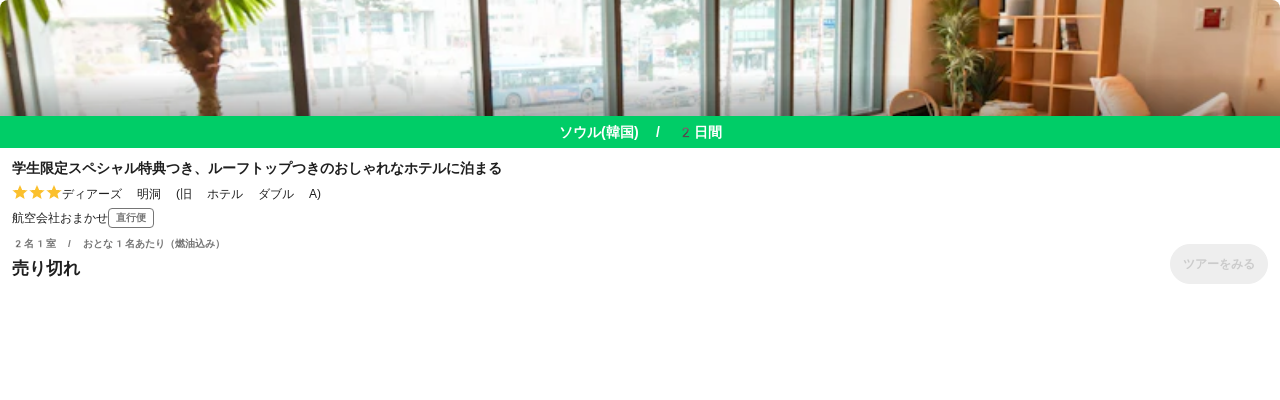

--- FILE ---
content_type: text/html; charset=utf-8
request_url: https://frame.newt.net/tourCardPriceRange/3397
body_size: 2785
content:
<!DOCTYPE html><html lang="ja"><head><meta charSet="utf-8"/><meta name="viewport" content="width=device-width, initial-scale=1"/><link rel="preload" as="image" href="https://newt.imgix.net/hotels/356/DearsMyeongdong_8.jpeg?w=800&amp;h=800&amp;auto=format"/><link rel="stylesheet" href="/_next/static/chunks/c837656699b6f8cd.css" data-precedence="next"/><link rel="stylesheet" href="/_next/static/chunks/f431677cab9f345a.css" data-precedence="next"/><link rel="stylesheet" href="/_next/static/chunks/7058437e899bc6a6.css" data-precedence="next"/><link rel="preload" as="script" fetchPriority="low" href="/_next/static/chunks/599adfa0b0ad737e.js"/><script src="/_next/static/chunks/f82953707e6ac642.js" async=""></script><script src="/_next/static/chunks/f2ec9d91702719ce.js" async=""></script><script src="/_next/static/chunks/turbopack-577c8d1f9180a052.js" async=""></script><script src="/_next/static/chunks/b7551059c0105239.js" async=""></script><script src="/_next/static/chunks/23fb5b068dbe8a81.js" async=""></script><script src="/_next/static/chunks/3b35630155a291b1.js" async=""></script><script src="/_next/static/chunks/aeb2b9caebee6a1e.js" async=""></script><script src="/_next/static/chunks/25ea402166837a3e.js" async=""></script><script src="/_next/static/chunks/3b32841251825232.js" async=""></script><script src="/_next/static/chunks/3e2db5b559aa9627.js" async=""></script><meta name="robots" content="noindex,nofollow,indexifembedded"/><script src="/_next/static/chunks/a6dad97d9634a72d.js" noModule=""></script></head><body><div hidden=""><!--$--><!--/$--></div><div class="TourCardForSale-module__3ptFUq__inner"><figure class="TourCardForSale-module__3ptFUq__thumbnail"><div class="TourCardForSale-module__3ptFUq__labels"></div><div class="TourCardForSale-module__3ptFUq__thumbnailInner"><img class="TourCardForSale-module__3ptFUq__mainImage" src="https://newt.imgix.net/hotels/356/DearsMyeongdong_8.jpeg?w=800&amp;h=800&amp;auto=format" alt=""/><div class="TourCardForSale-module__3ptFUq__imageCover"></div></div><div class="TourCardForSale-module__3ptFUq__locationBanner"><div class="TourCardForSale-module__3ptFUq__destinationText">ソウル(韓国)</div><div class="TourCardForSale-module__3ptFUq__minDaysText"> / <!-- -->2日間</div></div></figure><div class="TourCardForSale-module__3ptFUq__detail"><div><header><h2 class="TourCardForSale-module__3ptFUq__title">学生限定スペシャル特典つき、ルーフトップつきのおしゃれなホテルに泊まる</h2></header><ul class="TourCardForSale-module__3ptFUq__items"><li><div class="TourCardForSale-module__3ptFUq__hotel"><div class="TourCardForSale-module__3ptFUq__hotelRating"><div class="Rating-module___jGbaW__root Rating-module___jGbaW__size--base"><i class="Rating-module___jGbaW__icon"></i><i class="Rating-module___jGbaW__icon"></i><i class="Rating-module___jGbaW__icon"></i></div></div><div class="TourCardForSale-module__3ptFUq__hotelNameWrap"><div class="TourCardForSale-module__3ptFUq__hotelName"><span class="Text-module__8JKn4G__root  Text-module__8JKn4G__as--span Text-module__8JKn4G__color--default Text-module__8JKn4G__size--sm Text-module__8JKn4G__weight--normal Text-module__8JKn4G__spacing--normal Text-module__8JKn4G__align--left     ">ディアーズ 明洞 (旧 ホテル ダブル A)</span></div></div></div></li><li><div class="TourCardForSale-module__3ptFUq__item"><div class="TourCardForSale-module__3ptFUq__itemBody"><div class="TourCardForSale-module__3ptFUq__flightInfoWrapper"><div class="TourCardForSale-module__3ptFUq__airlineSection"><div class="TourCardForSale-module__3ptFUq__airlineName"><span class="Text-module__8JKn4G__root  Text-module__8JKn4G__as--span Text-module__8JKn4G__color--default Text-module__8JKn4G__size--sm Text-module__8JKn4G__weight--normal Text-module__8JKn4G__spacing--normal Text-module__8JKn4G__align--left   Text-module__8JKn4G__truncate  ">航空会社おまかせ</span></div><div class="Tag-module__4K-2aG__root Tag-module__4K-2aG__disabled--outline Tag-module__4K-2aG__size--sm ">直行便</div></div></div></div></div></li></ul></div><div class="TourCardForSale-module__3ptFUq__footer"><div><dl class="TourCardForSale-module__3ptFUq__price"><dt>2名1室 / おとな1名あたり（燃油込み）</dt><dd class="TourCardForSale-module__3ptFUq__priceRange">売り切れ</dd></dl></div><div class="TourCardForSale-module__3ptFUq__action"><button type="submit" class="Button-module__4hUmeq__root Button-module__4hUmeq__size--xs Button-module__4hUmeq__disabled--solid Button-module__4hUmeq__disabled Button-module__4hUmeq__width--full " disabled=""><span class="Button-module__4hUmeq__body ">ツアーをみる</span></button></div></div></div></div><!--$--><!--/$--><script src="/_next/static/chunks/599adfa0b0ad737e.js" id="_R_" async=""></script><script>(self.__next_f=self.__next_f||[]).push([0])</script><script>self.__next_f.push([1,"1:\"$Sreact.fragment\"\n2:I[85010,[\"/_next/static/chunks/b7551059c0105239.js\",\"/_next/static/chunks/23fb5b068dbe8a81.js\"],\"default\"]\n3:I[80076,[\"/_next/static/chunks/3b35630155a291b1.js\"],\"default\"]\n4:I[34986,[\"/_next/static/chunks/b7551059c0105239.js\",\"/_next/static/chunks/23fb5b068dbe8a81.js\"],\"default\"]\n6:I[9955,[\"/_next/static/chunks/b7551059c0105239.js\",\"/_next/static/chunks/23fb5b068dbe8a81.js\"],\"OutletBoundary\"]\n7:\"$Sreact.suspense\"\n9:I[9955,[\"/_next/static/chunks/b7551059c0105239.js\",\"/_next/static/chunks/23fb5b068dbe8a81.js\"],\"ViewportBoundary\"]\nb:I[9955,[\"/_next/static/chunks/b7551059c0105239.js\",\"/_next/static/chunks/23fb5b068dbe8a81.js\"],\"MetadataBoundary\"]\nd:I[69463,[\"/_next/static/chunks/b7551059c0105239.js\",\"/_next/static/chunks/23fb5b068dbe8a81.js\"],\"default\"]\n:HL[\"/_next/static/chunks/c837656699b6f8cd.css\",\"style\"]\n:HL[\"/_next/static/chunks/f431677cab9f345a.css\",\"style\"]\n:HL[\"/_next/static/chunks/7058437e899bc6a6.css\",\"style\"]\n"])</script><script>self.__next_f.push([1,"0:{\"P\":null,\"b\":\"kEVEwXo4LFS-zrkelS2Ek\",\"c\":[\"\",\"tourCardPriceRange\",\"3397\"],\"q\":\"\",\"i\":false,\"f\":[[[\"\",{\"children\":[\"tourCardPriceRange\",{\"children\":[[\"tourId\",\"3397\",\"d\"],{\"children\":[\"__PAGE__\",{}]}]}]},\"$undefined\",\"$undefined\",true],[[\"$\",\"$1\",\"c\",{\"children\":[[[\"$\",\"link\",\"0\",{\"rel\":\"stylesheet\",\"href\":\"/_next/static/chunks/c837656699b6f8cd.css\",\"precedence\":\"next\",\"crossOrigin\":\"$undefined\",\"nonce\":\"$undefined\"}]],[\"$\",\"html\",null,{\"lang\":\"ja\",\"children\":[\"$\",\"body\",null,{\"children\":[\"$\",\"$L2\",null,{\"parallelRouterKey\":\"children\",\"error\":\"$3\",\"errorStyles\":[],\"errorScripts\":[[\"$\",\"script\",\"script-0\",{\"src\":\"/_next/static/chunks/3b35630155a291b1.js\",\"async\":true}]],\"template\":[\"$\",\"$L4\",null,{}],\"templateStyles\":\"$undefined\",\"templateScripts\":\"$undefined\",\"notFound\":[[\"$\",\"div\",null,{\"children\":[[\"$\",\"h1\",null,{\"children\":\"404 - Page Not Found\"}],[\"$\",\"p\",null,{\"children\":\"The page you're looking for doesn't exist.\"}]]}],[]],\"forbidden\":\"$undefined\",\"unauthorized\":\"$undefined\"}]}]}]]}],{\"children\":[[\"$\",\"$1\",\"c\",{\"children\":[null,[\"$\",\"$L2\",null,{\"parallelRouterKey\":\"children\",\"error\":\"$undefined\",\"errorStyles\":\"$undefined\",\"errorScripts\":\"$undefined\",\"template\":[\"$\",\"$L4\",null,{}],\"templateStyles\":\"$undefined\",\"templateScripts\":\"$undefined\",\"notFound\":\"$undefined\",\"forbidden\":\"$undefined\",\"unauthorized\":\"$undefined\"}]]}],{\"children\":[[\"$\",\"$1\",\"c\",{\"children\":[null,[\"$\",\"$L2\",null,{\"parallelRouterKey\":\"children\",\"error\":\"$undefined\",\"errorStyles\":\"$undefined\",\"errorScripts\":\"$undefined\",\"template\":[\"$\",\"$L4\",null,{}],\"templateStyles\":\"$undefined\",\"templateScripts\":\"$undefined\",\"notFound\":\"$undefined\",\"forbidden\":\"$undefined\",\"unauthorized\":\"$undefined\"}]]}],{\"children\":[[\"$\",\"$1\",\"c\",{\"children\":[\"$L5\",[[\"$\",\"link\",\"0\",{\"rel\":\"stylesheet\",\"href\":\"/_next/static/chunks/f431677cab9f345a.css\",\"precedence\":\"next\",\"crossOrigin\":\"$undefined\",\"nonce\":\"$undefined\"}],[\"$\",\"link\",\"1\",{\"rel\":\"stylesheet\",\"href\":\"/_next/static/chunks/7058437e899bc6a6.css\",\"precedence\":\"next\",\"crossOrigin\":\"$undefined\",\"nonce\":\"$undefined\"}],[\"$\",\"script\",\"script-0\",{\"src\":\"/_next/static/chunks/aeb2b9caebee6a1e.js\",\"async\":true,\"nonce\":\"$undefined\"}],[\"$\",\"script\",\"script-1\",{\"src\":\"/_next/static/chunks/25ea402166837a3e.js\",\"async\":true,\"nonce\":\"$undefined\"}],[\"$\",\"script\",\"script-2\",{\"src\":\"/_next/static/chunks/3b32841251825232.js\",\"async\":true,\"nonce\":\"$undefined\"}],[\"$\",\"script\",\"script-3\",{\"src\":\"/_next/static/chunks/3e2db5b559aa9627.js\",\"async\":true,\"nonce\":\"$undefined\"}]],[\"$\",\"$L6\",null,{\"children\":[\"$\",\"$7\",null,{\"name\":\"Next.MetadataOutlet\",\"children\":\"$@8\"}]}]]}],{},null,false,false]},null,false,false]},null,false,false]},null,false,false],[\"$\",\"$1\",\"h\",{\"children\":[null,[\"$\",\"$L9\",null,{\"children\":\"$@a\"}],[\"$\",\"div\",null,{\"hidden\":true,\"children\":[\"$\",\"$Lb\",null,{\"children\":[\"$\",\"$7\",null,{\"name\":\"Next.Metadata\",\"children\":\"$@c\"}]}]}],null]}],false]],\"m\":\"$undefined\",\"G\":[\"$d\",[]],\"S\":true}\n"])</script><script>self.__next_f.push([1,"a:[[\"$\",\"meta\",\"0\",{\"charSet\":\"utf-8\"}],[\"$\",\"meta\",\"1\",{\"name\":\"viewport\",\"content\":\"width=device-width, initial-scale=1\"}]]\n"])</script><script>self.__next_f.push([1,"c:[[\"$\",\"meta\",\"0\",{\"name\":\"robots\",\"content\":\"noindex,nofollow,indexifembedded\"}]]\n8:null\n"])</script><script>self.__next_f.push([1,"e:I[92983,[\"/_next/static/chunks/aeb2b9caebee6a1e.js\",\"/_next/static/chunks/25ea402166837a3e.js\",\"/_next/static/chunks/3b32841251825232.js\",\"/_next/static/chunks/3e2db5b559aa9627.js\"],\"TourCardForSale\"]\n5:[\"$\",\"$Le\",null,{\"model\":{\"title\":\"学生限定スペシャル特典つき、ルーフトップつきのおしゃれなホテルに泊まる\",\"href\":\"/tour/search?highlightedTourId=3397\u0026destinationId=29\u0026destinationIds=29\u0026airportId=9\u0026adults=2\u0026rooms=1\u0026orderBy=RECOMMENDED\",\"imageUrl\":\"https://newt.imgix.net/hotels/356/DearsMyeongdong_8.jpeg?w=800\u0026h=800\u0026auto=format\",\"price\":\"売り切れ\",\"point\":null,\"themes\":[],\"location\":\"ソウル(韓国) / 2-5日間\",\"destination\":\"ソウル(韓国)\",\"minDays\":\"2日間\",\"hotel\":\"ディアーズ 明洞 (旧 ホテル ダブル A)\",\"hotelCount\":1,\"hotelRating\":3,\"flightType\":\"直行便\",\"airDestinationTime\":\"午後発\",\"airOriginTime\":\"午後発\",\"originAirportName\":\"成田空港発\",\"isSoldOut\":true,\"priceCaption\":\"2名1室 / おとな1名あたり（燃油込み）\",\"priceRange\":\"売り切れ\",\"onSale\":false,\"isMultiDestination\":false,\"flightSummary\":{\"airlineImage\":\"$undefined\",\"airlineName\":\"航空会社おまかせ\",\"destinationDepartureTimeLabel\":\"午後発\",\"originDepartureTimeLabel\":\"午後発\"}},\"isAppLink\":false}]\n"])</script></body></html>

--- FILE ---
content_type: text/css; charset=utf-8
request_url: https://frame.newt.net/_next/static/chunks/f431677cab9f345a.css
body_size: 17534
content:
.RecommendedHotelCardList-module___C6UNa__root{width:100%;display:flex}.RecommendedHotelCardList-module___C6UNa__item{flex:none}@media not (min-width:868px){.RecommendedHotelCardList-module___C6UNa__root{gap:16px;padding-left:20px;padding-right:20px}.RecommendedHotelCardList-module___C6UNa__root:after{content:"";flex:none;width:4px}.RecommendedHotelCardList-module___C6UNa__item{width:311px}}@media (min-width:868px){.RecommendedHotelCardList-module___C6UNa__root{gap:24px}.RecommendedHotelCardList-module___C6UNa__item{width:384px}}
.Icon-module__WsBRYW__root{vertical-align:middle;justify-content:center;align-items:center;width:24px;height:24px;font-size:0;display:inline-flex}.Icon-module__WsBRYW__clickable{cursor:pointer}.Icon-module__WsBRYW__root svg{width:100%;height:100%}.Icon-module__WsBRYW__color--gray-80>svg path{fill:var(--color-gray-80)}.Icon-module__WsBRYW__color--gray-80>svg circle{stroke:var(--color-gray-80)}.Icon-module__WsBRYW__color--gray-50>svg path{fill:var(--color-gray-50)}.Icon-module__WsBRYW__color--gray-50>svg circle{stroke:var(--color-gray-50)}.Icon-module__WsBRYW__color--gray-30>svg path{fill:var(--color-gray-30)}.Icon-module__WsBRYW__color--gray-30>svg circle{stroke:var(--color-gray-30)}.Icon-module__WsBRYW__color--green-5>svg path{fill:var(--color-green-5)}.Icon-module__WsBRYW__color--green-5>svg circle{stroke:var(--color-green-5)}.Icon-module__WsBRYW__color--green-40>svg path{fill:var(--color-green-40)}.Icon-module__WsBRYW__color--green-40>svg circle{stroke:var(--color-green-40)}.Icon-module__WsBRYW__color--yellow-50>svg path{fill:var(--color-yellow-50)}.Icon-module__WsBRYW__color--yellow-50>svg circle{stroke:var(--color-yellow-50)}.Icon-module__WsBRYW__color--positiveRed>svg path{fill:var(--color-positiveRed)}.Icon-module__WsBRYW__color--positiveRed>svg circle{stroke:var(--color-positiveRed)}.Icon-module__WsBRYW__color--white>svg path{fill:var(--color-white)}.Icon-module__WsBRYW__color--white>svg circle{stroke:var(--color-white)}.Icon-module__WsBRYW__color--black>svg path{fill:var(--color-black)}.Icon-module__WsBRYW__color--black>svg circle{stroke:var(--color-black)}.Icon-module__WsBRYW__color--primary>svg path{fill:var(--color-primary)}.Icon-module__WsBRYW__color--primary>svg circle{stroke:var(--color-primary)}.Icon-module__WsBRYW__color--warning>svg path{fill:var(--color-warning)}.Icon-module__WsBRYW__color--warning>svg circle{stroke:var(--color-warning)}.Icon-module__WsBRYW__color--danger>svg path{fill:var(--color-danger)}.Icon-module__WsBRYW__color--danger>svg circle{stroke:var(--color-danger)}.Icon-module__WsBRYW__size--xs{width:12px;height:12px}.Icon-module__WsBRYW__size--sm{width:16px;height:16px}.Icon-module__WsBRYW__size--base{width:20px;height:20px}.Icon-module__WsBRYW__size--md{width:24px;height:24px}.Icon-module__WsBRYW__size--lg{width:32px;height:32px}.Icon-module__WsBRYW__size--xl{width:48px;height:48px}.Icon-module__WsBRYW__size--2xl{width:56px;height:56px}
.Accordion-module__cSZZKq__common{padding-left:20px;display:block;position:relative}.Accordion-module__cSZZKq__summary{margin-bottom:var(--space-3x);width:100%;font-weight:700;line-height:var(--lineHeight-lg);display:block;position:relative}.Accordion-module__cSZZKq__hide{display:none}.Accordion-module__cSZZKq__allowToggle{cursor:pointer}.Accordion-module__cSZZKq__content{font-size:var(--fontSize-sm);line-height:22px;display:block;position:relative}.Accordion-module__cSZZKq__summary::-webkit-details-marker{display:none}.Accordion-module__cSZZKq__summaryInner{justify-content:center;align-items:center;height:48px;display:flex}.Accordion-module__cSZZKq__summaryInnerSpaceBetween{justify-content:space-between}.Accordion-module__cSZZKq__summaryInnerCenter{justify-content:center}.Accordion-module__cSZZKq__icon{margin-top:-2px}.Accordion-module__cSZZKq__closeSummary{margin-top:var(--space-4x);margin-bottom:var(--space-4x);justify-content:center;display:flex}.Accordion-module__cSZZKq__closeButton{cursor:pointer;appearance:none;color:var(--color-black);background-color:#0000;border:none;outline:none;padding:0;font-weight:700}
.Paragraph-module__V_vDeW__root{white-space:pre-line;margin:0;padding:0}.Paragraph-module__V_vDeW__size--sm{font-size:var(--fontSize-sm);line-height:var(--lineHeight-base)}.Paragraph-module__V_vDeW__size--base{font-size:var(--fontSize-base);line-height:var(--lineHeight-lg)}.Paragraph-module__V_vDeW__size--lg{font-size:var(--fontSize-lg);line-height:var(--lineHeight-xl)}.Paragraph-module__V_vDeW__size--xl{font-size:var(--fontSize-xl);line-height:var(--lineHeight-2xl)}.Paragraph-module__V_vDeW__size--2xl{font-size:var(--fontSize-2xl);line-height:var(--lineHeight-3xl)}.Paragraph-module__V_vDeW__size--3xl{font-size:var(--fontSize-3xl);line-height:var(--lineHeight-4xl)}.Paragraph-module__V_vDeW__size--4xl{font-size:var(--fontSize-4xl);line-height:var(--lineHeight-5xl)}.Paragraph-module__V_vDeW__size--5xl{font-size:var(--fontSize-5xl);line-height:var(--lineHeight-5xl)}.Paragraph-module__V_vDeW__color--default{color:var(--color-gray-80)}.Paragraph-module__V_vDeW__color--primary{color:var(--color-primary)}.Paragraph-module__V_vDeW__color--danger{color:var(--color-red-40)}.Paragraph-module__V_vDeW__color--warning{color:var(--color-warning)}.Paragraph-module__V_vDeW__color--link{color:var(--color-blue-80)}.Paragraph-module__V_vDeW__color--white{color:var(--color-white)}.Paragraph-module__V_vDeW__color--black{color:var(--color-black)}.Paragraph-module__V_vDeW__color--gray{color:var(--color-gray-50)}.Paragraph-module__V_vDeW__color--disabled{color:var(--color-disabled)}.Paragraph-module__V_vDeW__color--inherit{color:inherit}.Paragraph-module__V_vDeW__color--positiveRed{color:var(--color-positiveRed)}.Paragraph-module__V_vDeW__weight--normal{font-weight:400}.Paragraph-module__V_vDeW__weight--bold{font-weight:700}.Paragraph-module__V_vDeW__lineHeight--lg{line-height:2}.Paragraph-module__V_vDeW__align--left{text-align:left}.Paragraph-module__V_vDeW__align--center{text-align:center}.Paragraph-module__V_vDeW__align--right{text-align:right}
.Alert-module__DYRVea__root{padding:var(--space-4x)}.Alert-module__DYRVea__root.Alert-module__DYRVea__card{border-radius:var(--rounded)}.Alert-module__DYRVea__variant--normal{background:var(--color-yellow-light)}.Alert-module__DYRVea__variant--warning{background:var(--color-red-light)}.Alert-module__DYRVea__variant--positive{background:var(--color-primary-light)}.Alert-module__DYRVea__variant--normal.Alert-module__DYRVea__normal{border-left:8px solid var(--color-orange-40)}.Alert-module__DYRVea__variant--warning.Alert-module__DYRVea__normal{border-left:8px solid var(--color-danger-dark)}.Alert-module__DYRVea__variant--positive.Alert-module__DYRVea__normal{border-left:8px solid var(--color-primary)}.Alert-module__DYRVea__titleContainer{align-items:center;display:flex}.Alert-module__DYRVea__iconWrapper{place-content:center;display:grid}.Alert-module__DYRVea__title{margin-left:var(--space-2x)}.Alert-module__DYRVea__title.Alert-module__DYRVea__card p{white-space:nowrap}.Alert-module__DYRVea__body{margin-top:var(--space)}
.ArticleCard-module__8Azala__root{color:inherit}.ArticleCard-module__8Azala__inner{width:100%;overflow:hidden}.ArticleCard-module__8Azala__thumbnail{flex-shrink:0;width:100%;height:160px;position:relative}.ArticleCard-module__8Azala__thumbnailInner{border-radius:var(--rounded)var(--rounded)0 0;height:100%;position:relative;overflow:hidden}.ArticleCard-module__8Azala__thumbnail img{object-fit:cover;width:100%;height:100%;position:absolute;top:0;left:0}.ArticleCard-module__8Azala__title{padding:var(--space-4x);height:100px;line-height:var(--lineHeight-2xl);font-size:var(--fontSize-base);-webkit-line-clamp:2;-webkit-box-orient:vertical;height:78px;font-weight:700;display:-webkit-box;overflow:hidden}.ArticleCard-module__8Azala__main{background-color:var(--color-white);border-radius:0 0 var(--rounded)var(--rounded);border:1px solid var(--color-gray-20);height:86px}@media (max-width:767px){.ArticleCard-module__8Azala__thumbnail{height:90px}.ArticleCard-module__8Azala__title{height:60px;font-size:var(--fontSize-sm);padding:0;line-height:20px}.ArticleCard-module__8Azala__main{height:76px;padding:10px 8px}}
.Loading-module__z8wMRG__root{align-items:center;display:flex}.Loading-module__z8wMRG__centered{justify-content:center;align-items:center;width:100%;display:flex}.Loading-module__z8wMRG__text{margin-left:var(--space-4x);font-weight:700;font-size:var(--fontSize-lg)}.Loading-module__z8wMRG__loading{background-color:var(--color-disabled-light);border-color:var(--color-disabled-light);color:var(--color-disabled-dark);justify-content:center;align-items:center;gap:12px;display:flex}.Loading-module__z8wMRG__loading:hover{cursor:not-allowed}.Loading-module__z8wMRG__loader{color:var(--color-primary);width:22px;height:22px}@keyframes Loading-module__z8wMRG__load3{0%{transform:rotate(0)}to{transform:rotate(360deg)}}
.AutoComplete-module__pTueiq__root{background:var(--color-white);width:100%;height:100%;padding:var(--space-4x);flex-direction:column;display:flex}.AutoComplete-module__pTueiq__loading{width:100%;height:100%;padding-top:100px}.AutoComplete-module__pTueiq__options{margin-top:var(--space-8x);flex:1;width:100%;overflow-y:auto}
.Badge-module__aV_hlG__root{font-size:var(--fontSize-sm);padding:0 var(--space-2x);font-weight:700;line-height:var(--lineHeight-base);border-radius:var(--rounded-lg);white-space:nowrap;border-style:solid;border-width:1px;display:inline-block}.Badge-module__aV_hlG__primary--solid{background-color:var(--color-primary);border-color:var(--color-primary);color:var(--color-white)}.Badge-module__aV_hlG__primary--outline{background-color:var(--color-white);border-color:var(--color-primary);color:var(--color-primary)}.Badge-module__aV_hlG__primary--ghost{background-color:var(--color-white);border-color:var(--color-white);color:var(--color-primary)}.Badge-module__aV_hlG__default--solid{background-color:var(--color-default);border-color:var(--color-default);color:var(--color-white)}.Badge-module__aV_hlG__default--outline{background-color:var(--color-white);border-color:var(--color-default);color:var(--color-default)}.Badge-module__aV_hlG__default--ghost{background-color:var(--color-white);border-color:var(--color-white);color:var(--color-default)}.Badge-module__aV_hlG__danger--solid{background-color:var(--color-danger);border-color:var(--color-danger);color:var(--color-white)}.Badge-module__aV_hlG__danger--outline{background-color:var(--color-white);border-color:var(--color-danger);color:var(--color-danger)}.Badge-module__aV_hlG__danger--ghost{background-color:var(--color-white);border-color:var(--color-white);color:var(--color-danger)}.Badge-module__aV_hlG__disabled--solid{background-color:var(--color-disabled-light);border-color:var(--color-disabled-light);color:var(--color-disabled-dark)}.Badge-module__aV_hlG__disabled--outline{background-color:var(--color-white);border-color:var(--color-disabled-dark);color:var(--color-disabled-dark)}.Badge-module__aV_hlG__disabled--ghost{background-color:var(--color-white);border-color:var(--color-white);color:var(--color-disabled-dark)}
.TooltipContainer-module__H2UUEG__tooltip{cursor:default;padding:var(--space-2x)var(--space-2x)var(--space-2x)var(--space-4x);white-space:nowrap;line-height:var(--lineHeight-base);border-radius:var(--rounded);font-size:var(--fontSize-sm);filter:drop-shadow(0 2px 4px #0003);will-change:filter;z-index:var(--z-index-float);display:flex;position:absolute;left:8px}.TooltipContainer-module__H2UUEG__tooltip:before{content:"";border:8px solid #0000;margin-left:-8px;position:absolute}.TooltipContainer-module__H2UUEG__position-top,.TooltipContainer-module__H2UUEG__position-topLeft,.TooltipContainer-module__H2UUEG__position-topRight{bottom:140%;transform:translate(-50%)}.TooltipContainer-module__H2UUEG__position-top:before,.TooltipContainer-module__H2UUEG__position-topLeft:before,.TooltipContainer-module__H2UUEG__position-topRight:before{border-top:8px solid var(--color-white);bottom:-16px}.TooltipContainer-module__H2UUEG__position-bottom,.TooltipContainer-module__H2UUEG__position-bottomLeft,.TooltipContainer-module__H2UUEG__position-bottomRight{margin-top:32px}.TooltipContainer-module__H2UUEG__position-bottom:before,.TooltipContainer-module__H2UUEG__position-bottomLeft:before,.TooltipContainer-module__H2UUEG__position-bottomRight:before{border-bottom:8px solid var(--color-white);top:-16px}.TooltipContainer-module__H2UUEG__color-white{background:var(--color-white);color:var(--color-gray-60)}.TooltipContainer-module__H2UUEG__color-green{background:var(--color-green-5);color:var(--color-black)}.TooltipContainer-module__H2UUEG__position-top.TooltipContainer-module__H2UUEG__color-green:before,.TooltipContainer-module__H2UUEG__position-topLeft.TooltipContainer-module__H2UUEG__color-green:before,.TooltipContainer-module__H2UUEG__position-topRight.TooltipContainer-module__H2UUEG__color-green:before{border-top:8px solid var(--color-green-5)}.TooltipContainer-module__H2UUEG__position-bottom.TooltipContainer-module__H2UUEG__color-green:before,.TooltipContainer-module__H2UUEG__position-bottomLeft.TooltipContainer-module__H2UUEG__color-green:before,.TooltipContainer-module__H2UUEG__position-bottomRight.TooltipContainer-module__H2UUEG__color-green:before{border-bottom:8px solid var(--color-green-5)}.TooltipContainer-module__H2UUEG__position-top:before{left:50%}.TooltipContainer-module__H2UUEG__position-topLeft{transform:translate(-90%)}.TooltipContainer-module__H2UUEG__position-topLeft:before{left:90%}.TooltipContainer-module__H2UUEG__position-topRight{transform:translate(-10%)}.TooltipContainer-module__H2UUEG__position-topRight:before{left:10%}.TooltipContainer-module__H2UUEG__position-bottom{transform:translate(-50%)}.TooltipContainer-module__H2UUEG__position-bottom:before{left:50%}.TooltipContainer-module__H2UUEG__position-bottomLeft{transform:translate(-90%)}.TooltipContainer-module__H2UUEG__position-bottomLeft:before{left:90%}.TooltipContainer-module__H2UUEG__position-bottomRight{transform:translate(-10%)}.TooltipContainer-module__H2UUEG__position-bottomRight:before{left:10%}.TooltipContainer-module__H2UUEG__inner{cursor:text;margin-right:var(--space-2x)}.TooltipContainer-module__H2UUEG__close{cursor:pointer}
.Tooltip-module__r-rwPG__root{position:relative}.Tooltip-module__r-rwPG__trigger{cursor:pointer}
.Stack-module__GCilUa__root{flex-shrink:0;display:flex}.Stack-module__GCilUa__item{flex-shrink:initial}.Stack-module__GCilUa__direction--row{flex-direction:row}.Stack-module__GCilUa__direction--row-reverse{flex-direction:row-reverse}.Stack-module__GCilUa__direction--column{flex-direction:column}.Stack-module__GCilUa__direction--column-reverse{flex-direction:column-reverse}.Stack-module__GCilUa__align--start{align-items:flex-start}.Stack-module__GCilUa__align--center{align-items:center}.Stack-module__GCilUa__align--end{align-items:flex-end}.Stack-module__GCilUa__align--stretch{align-items:stretch}.Stack-module__GCilUa__align--baseline{align-items:baseline}.Stack-module__GCilUa__align--normal{align-items:normal}.Stack-module__GCilUa__justify--start{justify-content:flex-start}.Stack-module__GCilUa__justify--center{justify-content:center}.Stack-module__GCilUa__justify--end{justify-content:flex-end}.Stack-module__GCilUa__justify--between{justify-content:space-between}.Stack-module__GCilUa__spacing--1.Stack-module__GCilUa__direction--row>.Stack-module__GCilUa__item:not(:first-child),.Stack-module__GCilUa__spacing--1.Stack-module__GCilUa__direction--row-reverse>.Stack-module__GCilUa__item:not(:last-child){margin-left:var(--space-1)}.Stack-module__GCilUa__spacing--1.Stack-module__GCilUa__direction--column>.Stack-module__GCilUa__item:not(:first-child),.Stack-module__GCilUa__spacing--1.Stack-module__GCilUa__direction--column-reverse>.Stack-module__GCilUa__item:not(:last-child){margin-top:var(--space-1)}.Stack-module__GCilUa__spacing--2.Stack-module__GCilUa__direction--row>.Stack-module__GCilUa__item:not(:first-child),.Stack-module__GCilUa__spacing--2.Stack-module__GCilUa__direction--row-reverse>.Stack-module__GCilUa__item:not(:last-child){margin-left:var(--space-2)}.Stack-module__GCilUa__spacing--2.Stack-module__GCilUa__direction--column>.Stack-module__GCilUa__item:not(:first-child),.Stack-module__GCilUa__spacing--2.Stack-module__GCilUa__direction--column-reverse>.Stack-module__GCilUa__item:not(:last-child){margin-top:var(--space-2)}.Stack-module__GCilUa__spacing--base.Stack-module__GCilUa__direction--row>.Stack-module__GCilUa__item:not(:first-child),.Stack-module__GCilUa__spacing--base.Stack-module__GCilUa__direction--row-reverse>.Stack-module__GCilUa__item:not(:last-child){margin-left:var(--space)}.Stack-module__GCilUa__spacing--base.Stack-module__GCilUa__direction--column>.Stack-module__GCilUa__item:not(:first-child),.Stack-module__GCilUa__spacing--base.Stack-module__GCilUa__direction--column-reverse>.Stack-module__GCilUa__item:not(:last-child){margin-top:var(--space)}.Stack-module__GCilUa__spacing--2x.Stack-module__GCilUa__direction--row>.Stack-module__GCilUa__item:not(:first-child),.Stack-module__GCilUa__spacing--2x.Stack-module__GCilUa__direction--row-reverse>.Stack-module__GCilUa__item:not(:last-child){margin-left:var(--space-2x)}.Stack-module__GCilUa__spacing--2x.Stack-module__GCilUa__direction--column>.Stack-module__GCilUa__item:not(:first-child),.Stack-module__GCilUa__spacing--2x.Stack-module__GCilUa__direction--column-reverse>.Stack-module__GCilUa__item:not(:last-child){margin-top:var(--space-2x)}.Stack-module__GCilUa__spacing--3x.Stack-module__GCilUa__direction--row>.Stack-module__GCilUa__item:not(:first-child),.Stack-module__GCilUa__spacing--3x.Stack-module__GCilUa__direction--row-reverse>.Stack-module__GCilUa__item:not(:last-child){margin-left:var(--space-3x)}.Stack-module__GCilUa__spacing--3x.Stack-module__GCilUa__direction--column>.Stack-module__GCilUa__item:not(:first-child),.Stack-module__GCilUa__spacing--3x.Stack-module__GCilUa__direction--column-reverse>.Stack-module__GCilUa__item:not(:last-child){margin-top:var(--space-3x)}.Stack-module__GCilUa__spacing--4x.Stack-module__GCilUa__direction--row>.Stack-module__GCilUa__item:not(:first-child),.Stack-module__GCilUa__spacing--4x.Stack-module__GCilUa__direction--row-reverse>.Stack-module__GCilUa__item:not(:last-child){margin-left:var(--space-4x)}.Stack-module__GCilUa__spacing--4x.Stack-module__GCilUa__direction--column>.Stack-module__GCilUa__item:not(:first-child),.Stack-module__GCilUa__spacing--4x.Stack-module__GCilUa__direction--column-reverse>.Stack-module__GCilUa__item:not(:last-child){margin-top:var(--space-4x)}.Stack-module__GCilUa__spacing--5x.Stack-module__GCilUa__direction--row>.Stack-module__GCilUa__item:not(:first-child),.Stack-module__GCilUa__spacing--5x.Stack-module__GCilUa__direction--row-reverse>.Stack-module__GCilUa__item:not(:last-child){margin-left:var(--space-5x)}.Stack-module__GCilUa__spacing--5x.Stack-module__GCilUa__direction--column>.Stack-module__GCilUa__item:not(:first-child),.Stack-module__GCilUa__spacing--5x.Stack-module__GCilUa__direction--column-reverse>.Stack-module__GCilUa__item:not(:last-child){margin-top:var(--space-5x)}.Stack-module__GCilUa__spacing--6x.Stack-module__GCilUa__direction--row>.Stack-module__GCilUa__item:not(:first-child),.Stack-module__GCilUa__spacing--6x.Stack-module__GCilUa__direction--row-reverse>.Stack-module__GCilUa__item:not(:last-child){margin-left:var(--space-6x)}.Stack-module__GCilUa__spacing--6x.Stack-module__GCilUa__direction--column>.Stack-module__GCilUa__item:not(:first-child),.Stack-module__GCilUa__spacing--6x.Stack-module__GCilUa__direction--column-reverse>.Stack-module__GCilUa__item:not(:last-child){margin-top:var(--space-6x)}.Stack-module__GCilUa__spacing--8x.Stack-module__GCilUa__direction--row>.Stack-module__GCilUa__item:not(:first-child),.Stack-module__GCilUa__spacing--8x.Stack-module__GCilUa__direction--row-reverse>.Stack-module__GCilUa__item:not(:last-child){margin-left:var(--space-8x)}.Stack-module__GCilUa__spacing--8x.Stack-module__GCilUa__direction--column>.Stack-module__GCilUa__item:not(:first-child),.Stack-module__GCilUa__spacing--8x.Stack-module__GCilUa__direction--column-reverse>.Stack-module__GCilUa__item:not(:last-child){margin-top:var(--space-8x)}.Stack-module__GCilUa__spacing--10x.Stack-module__GCilUa__direction--row>.Stack-module__GCilUa__item:not(:first-child),.Stack-module__GCilUa__spacing--10x.Stack-module__GCilUa__direction--row-reverse>.Stack-module__GCilUa__item:not(:last-child){margin-left:var(--space-10x)}.Stack-module__GCilUa__spacing--10x.Stack-module__GCilUa__direction--column>.Stack-module__GCilUa__item:not(:first-child),.Stack-module__GCilUa__spacing--10x.Stack-module__GCilUa__direction--column-reverse>.Stack-module__GCilUa__item:not(:last-child){margin-top:var(--space-10x)}.Stack-module__GCilUa__spacing--12x.Stack-module__GCilUa__direction--row>.Stack-module__GCilUa__item:not(:first-child),.Stack-module__GCilUa__spacing--12x.Stack-module__GCilUa__direction--row-reverse>.Stack-module__GCilUa__item:not(:last-child){margin-left:var(--space-12x)}.Stack-module__GCilUa__spacing--12x.Stack-module__GCilUa__direction--column>.Stack-module__GCilUa__item:not(:first-child),.Stack-module__GCilUa__spacing--12x.Stack-module__GCilUa__direction--column-reverse>.Stack-module__GCilUa__item:not(:last-child){margin-top:var(--space-12x)}.Stack-module__GCilUa__spacing--14x.Stack-module__GCilUa__direction--row>.Stack-module__GCilUa__item:not(:first-child),.Stack-module__GCilUa__spacing--14x.Stack-module__GCilUa__direction--row-reverse>.Stack-module__GCilUa__item:not(:last-child){margin-left:var(--space-14x)}.Stack-module__GCilUa__spacing--14x.Stack-module__GCilUa__direction--column>.Stack-module__GCilUa__item:not(:first-child),.Stack-module__GCilUa__spacing--14x.Stack-module__GCilUa__direction--column-reverse>.Stack-module__GCilUa__item:not(:last-child){margin-top:var(--space-14x)}.Stack-module__GCilUa__spacing--16x.Stack-module__GCilUa__direction--row>.Stack-module__GCilUa__item:not(:first-child),.Stack-module__GCilUa__spacing--16x.Stack-module__GCilUa__direction--row-reverse>.Stack-module__GCilUa__item:not(:last-child){margin-left:var(--space-16x)}.Stack-module__GCilUa__spacing--16x.Stack-module__GCilUa__direction--column>.Stack-module__GCilUa__item:not(:first-child),.Stack-module__GCilUa__spacing--16x.Stack-module__GCilUa__direction--column-reverse>.Stack-module__GCilUa__item:not(:last-child){margin-top:var(--space-16x)}.Stack-module__GCilUa__spacing--20x.Stack-module__GCilUa__direction--row>.Stack-module__GCilUa__item:not(:first-child),.Stack-module__GCilUa__spacing--20x.Stack-module__GCilUa__direction--row-reverse>.Stack-module__GCilUa__item:not(:last-child){margin-left:var(--space-20x)}.Stack-module__GCilUa__spacing--20x.Stack-module__GCilUa__direction--column>.Stack-module__GCilUa__item:not(:first-child),.Stack-module__GCilUa__spacing--20x.Stack-module__GCilUa__direction--column-reverse>.Stack-module__GCilUa__item:not(:last-child){margin-top:var(--space-20x)}.Stack-module__GCilUa__spacing--30x.Stack-module__GCilUa__direction--row>.Stack-module__GCilUa__item:not(:first-child),.Stack-module__GCilUa__spacing--30x.Stack-module__GCilUa__direction--row-reverse>.Stack-module__GCilUa__item:not(:last-child){margin-left:var(--space-30x)}.Stack-module__GCilUa__spacing--30x.Stack-module__GCilUa__direction--column>.Stack-module__GCilUa__item:not(:first-child),.Stack-module__GCilUa__spacing--30x.Stack-module__GCilUa__direction--column-reverse>.Stack-module__GCilUa__item:not(:last-child){margin-top:var(--space-30x)}.Stack-module__GCilUa__fulledChild.Stack-module__GCilUa__direction--row>.Stack-module__GCilUa__item,.Stack-module__GCilUa__fulledChild.Stack-module__GCilUa__direction--row-reverse>.Stack-module__GCilUa__item{height:100%}.Stack-module__GCilUa__fulledChild.Stack-module__GCilUa__direction--column>.Stack-module__GCilUa__item,.Stack-module__GCilUa__fulledChild.Stack-module__GCilUa__direction--column-reverse>.Stack-module__GCilUa__item{width:100%}.Stack-module__GCilUa__item--fulled{flex-shrink:inherit;flex-basis:100%}.Stack-module__GCilUa__item--wrap{flex-shrink:inherit}
.Text-module__8JKn4G__root{margin:0;padding:0}.Text-module__8JKn4G__shadowed{text-shadow:0 1px 1px #00000040}.Text-module__8JKn4G__size--xs{font-size:var(--fontSize-xs);line-height:var(--lineHeight-xs)}.Text-module__8JKn4G__size--sm{font-size:var(--fontSize-sm);line-height:var(--lineHeight-sm)}.Text-module__8JKn4G__size--base{font-size:var(--fontSize-base);line-height:var(--lineHeight-base)}.Text-module__8JKn4G__size--lg{font-size:var(--fontSize-lg);line-height:var(--lineHeight-lg)}.Text-module__8JKn4G__size--xl{font-size:var(--fontSize-xl);line-height:var(--lineHeight-xl)}.Text-module__8JKn4G__size--2xl{font-size:var(--fontSize-2xl);line-height:var(--lineHeight-2xl)}.Text-module__8JKn4G__size--3xl{font-size:var(--fontSize-3xl);line-height:var(--lineHeight-3xl)}.Text-module__8JKn4G__size--4xl{font-size:var(--fontSize-4xl);line-height:var(--lineHeight-4xl)}.Text-module__8JKn4G__size--5xl{font-size:var(--fontSize-5xl);line-height:var(--lineHeight-5xl)}.Text-module__8JKn4G__color--default{color:var(--color-gray-80)}.Text-module__8JKn4G__color--primary{color:var(--color-primary)}.Text-module__8JKn4G__color--danger{color:var(--color-red-40)}.Text-module__8JKn4G__color--link{color:var(--color-link)}.Text-module__8JKn4G__color--white{color:var(--color-white)}.Text-module__8JKn4G__color--black{color:var(--color-black)}.Text-module__8JKn4G__color--gray{color:var(--color-gray-50)}.Text-module__8JKn4G__color--disabled{color:var(--color-disabled)}.Text-module__8JKn4G__color--inherit{color:inherit}.Text-module__8JKn4G__color--positiveRed{color:var(--color-positiveRed)}.Text-module__8JKn4G__weight--normal{font-weight:400}.Text-module__8JKn4G__weight--bold{font-weight:700}.Text-module__8JKn4G__spacing--normal{letter-spacing:0}.Text-module__8JKn4G__spacing--widest{letter-spacing:.1em}.Text-module__8JKn4G__as--span,.Text-module__8JKn4G__as--h1,.Text-module__8JKn4G__as--h2,.Text-module__8JKn4G__as--h3,.Text-module__8JKn4G__as--h4,.Text-module__8JKn4G__as--h5{display:block}.Text-module__8JKn4G__align--left{text-align:left}.Text-module__8JKn4G__align--center{text-align:center}.Text-module__8JKn4G__align--right{text-align:right}.Text-module__8JKn4G__lineHeight--sm{line-height:var(--lineHeight-sm)}.Text-module__8JKn4G__lineHeight--base{line-height:var(--lineHeight-base)}.Text-module__8JKn4G__lineHeight--lg{line-height:var(--lineHeight-lg)}.Text-module__8JKn4G__lineHeight--xl{line-height:var(--lineHeight-xl)}.Text-module__8JKn4G__lineHeight--2xl{line-height:var(--lineHeight-2xl)}.Text-module__8JKn4G__lineHeight--3xl{line-height:var(--lineHeight-3xl)}.Text-module__8JKn4G__lineHeight--4xl{line-height:var(--lineHeight-4xl)}.Text-module__8JKn4G__lineHeight--5xl{line-height:var(--lineHeight-5xl)}.Text-module__8JKn4G__lineHeight--6xl{line-height:var(--lineHeight-6xl)}.Text-module__8JKn4G__truncate{white-space:nowrap;text-overflow:ellipsis;overflow:hidden}.Text-module__8JKn4G__lineThrough{text-decoration:line-through}.Text-module__8JKn4G__underlineHover:hover{text-decoration:underline}
.Breadcrumb-module__DjuCva__root{white-space:nowrap;font-size:0;overflow-x:scroll}@media (min-width:1025px){.Breadcrumb-module__DjuCva__root{overflow-x:hidden}.Breadcrumb-module__DjuCva__root>ul>li:not(:last-child){flex-shrink:0}.Breadcrumb-module__DjuCva__root>ul>li:last-child{flex:1;min-width:0}.Breadcrumb-module__DjuCva__root>ul>li:last-child span{text-overflow:ellipsis;white-space:nowrap;overflow-x:hidden}}
.Button-module__4hUmeq__root{padding:0 var(--space-6x);cursor:pointer;appearance:none;white-space:nowrap;border-radius:var(--rounded-lg);border-style:solid;border-width:1px;outline:none;justify-content:center;align-items:center;font-weight:700;text-decoration:none;display:inline-flex}.Button-module__4hUmeq__root .loader:after{background:var(--color-gray-10)}.Button-module__4hUmeq__width--full{width:100%}.Button-module__4hUmeq__width--content{width:auto}.Button-module__4hUmeq__width--md{width:335px}.Button-module__4hUmeq__size--xxs{font-size:var(--fontSize-xs);height:var(--space-4x);padding:0 var(--space-2x)}.Button-module__4hUmeq__size--xs{font-size:var(--fontSize-sm);height:var(--space-6x);padding:0 var(--space-4x)}.Button-module__4hUmeq__size--sm{font-size:var(--fontSize-base);height:var(--space-8x)}.Button-module__4hUmeq__size--md{font-size:var(--fontSize-lg);height:var(--space-10x)}.Button-module__4hUmeq__size--lg{font-size:var(--fontSize-lg);height:var(--space-12x)}.Button-module__4hUmeq__primary--solid{background-color:var(--color-primary);border-color:var(--color-primary);color:var(--color-white)}.Button-module__4hUmeq__primary--solid .Button-module__4hUmeq__icon svg path{fill:var(--color-white)}.Button-module__4hUmeq__primary--solid:hover{background-color:var(--color-primary-dark)}.Button-module__4hUmeq__primary--outline{background-color:var(--color-white);border-color:var(--color-primary);color:var(--color-primary)}.Button-module__4hUmeq__primary--outline .Button-module__4hUmeq__icon svg path{fill:var(--color-primary)}.Button-module__4hUmeq__primary--outline:hover{border-color:var(--color-primary-dark);color:var(--color-primary-dark)}.Button-module__4hUmeq__primary--ghost{background-color:var(--color-white);color:var(--color-primary);border:0;border-radius:0}.Button-module__4hUmeq__primary--ghost .Button-module__4hUmeq__icon svg path{fill:var(--color-primary)}.Button-module__4hUmeq__primary--ghost:hover{background-color:var(--color-gray-5)}.Button-module__4hUmeq__default--solid{background-color:var(--color-default);border-color:var(--color-default);color:var(--color-white)}.Button-module__4hUmeq__default--solid .Button-module__4hUmeq__icon svg path{fill:var(--color-white)}.Button-module__4hUmeq__default--solid:hover{background-color:var(--color-default-dark)}.Button-module__4hUmeq__default--outline{background-color:var(--color-white);border-color:var(--color-default);color:var(--color-default)}.Button-module__4hUmeq__default--outline .Button-module__4hUmeq__icon svg path{fill:var(--color-default)}.Button-module__4hUmeq__default--outline:hover{border-color:var(--color-default-dark);color:var(--color-default-dark)}.Button-module__4hUmeq__default--ghost{background-color:var(--color-white);color:var(--color-default);border:0;border-radius:0}.Button-module__4hUmeq__default--ghost .Button-module__4hUmeq__icon svg path{fill:var(--color-default)}.Button-module__4hUmeq__default--ghost:hover{background-color:var(--color-gray-5)}.Button-module__4hUmeq__danger--solid{background-color:var(--color-danger);border-color:var(--color-danger);color:var(--color-white)}.Button-module__4hUmeq__danger--solid .Button-module__4hUmeq__icon svg path{fill:var(--color-white)}.Button-module__4hUmeq__danger--solid:hover{background-color:var(--color-danger-dark)}.Button-module__4hUmeq__danger--outline{background-color:var(--color-white);border-color:var(--color-danger);color:var(--color-danger)}.Button-module__4hUmeq__danger--outline .Button-module__4hUmeq__icon svg path{fill:var(--color-danger)}.Button-module__4hUmeq__danger--outline:hover{border-color:var(--color-danger-dark);color:var(--color-danger-dark)}.Button-module__4hUmeq__danger--ghost{background-color:var(--color-white);color:var(--color-danger);border:0;border-radius:0}.Button-module__4hUmeq__danger--ghost .Button-module__4hUmeq__icon svg path{fill:var(--color-danger)}.Button-module__4hUmeq__danger--ghost:hover{background-color:var(--color-gray-5)}.Button-module__4hUmeq__disabled:hover{cursor:not-allowed}.Button-module__4hUmeq__disabled--solid{background-color:var(--color-disabled-light);border-color:var(--color-disabled-light);color:var(--color-disabled)}.Button-module__4hUmeq__disabled--outline{background-color:var(--color-white);border-color:var(--color-disabled);color:var(--color-disabled)}.Button-module__4hUmeq__disabled--ghost{background-color:var(--color-white);color:var(--color-disabled);border:0;border-radius:0}.Button-module__4hUmeq__disabled--solid .Button-module__4hUmeq__icon svg path,.Button-module__4hUmeq__disabled--outline .Button-module__4hUmeq__icon svg path,.Button-module__4hUmeq__disabled--ghost .Button-module__4hUmeq__icon svg path{fill:var(--color-disabled)}.Button-module__4hUmeq__icon+.Button-module__4hUmeq__body{padding-left:var(--space-2x)}.Button-module__4hUmeq__truncate{white-space:nowrap;text-overflow:ellipsis;overflow:hidden}
.ButtonLink-module__-ftj3a__root{cursor:pointer;appearance:none;white-space:nowrap;background:0 0;border:0;outline:none;align-items:center;text-decoration:none;display:flex}.ButtonLink-module__-ftj3a__text{font-size:var(--fontSize-sm);line-height:var(--lineHeight-lg);color:var(--color-gray-80);font-weight:700}
.Card-module___e43YW__root{border:1px solid var(--color-disabled-light);box-shadow:var(--shadow-dark);border-radius:var(--rounded);padding:var(--space-4x)}
.Carousel-module__GTw5jW__root{background-color:var(--color-gray-20);-webkit-tap-highlight-color:transparent;height:0;position:relative;overflow:hidden}.Carousel-module__GTw5jW__inner{overscroll-behavior:none;width:100%;height:100%;position:absolute;top:0;left:0}.Carousel-module__GTw5jW__list{white-space:nowrap;width:100%;height:100%;display:flex;position:absolute;top:0;left:0}.Carousel-module__GTw5jW__list.Carousel-module__GTw5jW__is-animate{transition:transform .3s}.Carousel-module__GTw5jW__image{-webkit-user-select:none;user-select:none;height:100%;position:relative}.Carousel-module__GTw5jW__image.Carousel-module__GTw5jW__is-active{z-index:2}.Carousel-module__GTw5jW__counter{bottom:var(--space-5x);right:var(--space-5x);border-radius:var(--rounded-xs);height:24px;padding:0 var(--space-2x);color:var(--color-white);font-size:var(--fontSize-sm);background:#00000080;justify-content:center;align-items:center;font-weight:700;line-height:1;display:flex;position:absolute}.Carousel-module__GTw5jW__photoLibraryIcon{margin-right:4px}.Carousel-module__GTw5jW__overlay:after{content:"";pointer-events:none;background-color:#0003;width:100%;height:100%;display:block;position:absolute;top:0;left:0}
.LazyImage-module__-HGU3G__root{height:auto;position:relative;overflow:hidden}.LazyImage-module__-HGU3G__title{color:var(--color-white);font-size:var(--fontSize-sm);margin:8px;font-weight:700;line-height:1.5;position:absolute;bottom:0;left:0}@keyframes LazyImage-module__-HGU3G__spinLoader{0%{transform:translate(-50%,-50%)rotate(0)}to{transform:translate(-50%,-50%)rotate(360deg)}}.LazyImage-module__-HGU3G__loader{border:2px solid var(--color-primary);border-bottom-color:#fff0;border-radius:100%;width:24px;height:24px;animation:1s linear infinite LazyImage-module__-HGU3G__spinLoader;position:absolute;top:50%;left:50%;transform:translate(-50%,-50%)}.LazyImage-module__-HGU3G__img{object-fit:cover;vertical-align:middle;backface-visibility:hidden;width:100%;height:100%;position:relative}
.CarouselBanner-module__5MRkCG__root{justify-content:center;display:flex;position:relative}.CarouselBanner-module__5MRkCG__carousel{width:100%;overflow:hidden}.CarouselBanner-module__5MRkCG__items{width:100%;transition:left .5s;display:flex;position:relative}.CarouselBanner-module__5MRkCG__items-centered{justify-content:center}.CarouselBanner-module__5MRkCG__item+.CarouselBanner-module__5MRkCG__item{margin-left:var(--space-6x)}.CarouselBanner-module__5MRkCG__thumbnail img{object-fit:cover;border-radius:var(--rounded);width:100%;height:100%}button.CarouselBanner-module__5MRkCG__thumbnail{cursor:pointer;background:0 0;border:none;padding:0}.CarouselBanner-module__5MRkCG__clickable{cursor:pointer}.CarouselBanner-module__5MRkCG__leftButton,.CarouselBanner-module__5MRkCG__rightButton{border:1px solid var(--border-gray-dark);background:var(--color-white);cursor:pointer;border-radius:50%;justify-content:center;align-items:center;width:40px;height:40px;display:flex;box-shadow:0 4px 4px #0000000d}.CarouselBanner-module__5MRkCG__leftButton:hover,.CarouselBanner-module__5MRkCG__rightButton:hover{background:var(--color-gray-5)}.CarouselBanner-module__5MRkCG__leftButton{transform:translate(var(--space-2x),-50%);position:absolute;top:50%;left:0}.CarouselBanner-module__5MRkCG__rightButton{transform:translate(calc(-1*var(--space-2x)),-50%);position:absolute;top:50%;right:0}@media (max-width:725px){.CarouselBanner-module__5MRkCG__items-centered{justify-content:flex-start}}@media (max-width:1024px){.CarouselBanner-module__5MRkCG__carousel{padding:0;overflow:auto}.CarouselBanner-module__5MRkCG__items{transition:none}.CarouselBanner-module__5MRkCG__item+.CarouselBanner-module__5MRkCG__item{margin-left:var(--space-4x)}.CarouselBanner-module__5MRkCG__leftButton,.CarouselBanner-module__5MRkCG__rightButton{display:none}}@media (min-width:1200px){.CarouselBanner-module__5MRkCG__leftButton{transform:translate(calc(-100% - var(--space-4x)),-50%)}.CarouselBanner-module__5MRkCG__rightButton{transform:translate(calc(100% + var(--space-4x)),-50%)}}
.CarouselDisplay-module__fqurMW__root{position:relative}.CarouselDisplay-module__fqurMW__carousel{-ms-overflow-style:none;scrollbar-width:none;justify-content:center;width:100%;display:flex;overflow:hidden}.CarouselDisplay-module__fqurMW__carousel::-webkit-scrollbar{display:none}.CarouselDisplay-module__fqurMW__items{width:100%;transition:left .5s;display:flex;position:relative}.CarouselDisplay-module__fqurMW__item:not(:first-child){margin-left:var(--space-6x)}.CarouselDisplay-module__fqurMW__items-centered{justify-content:center}.CarouselDisplay-module__fqurMW__leftButton,.CarouselDisplay-module__fqurMW__rightButton{border:1px solid var(--border-gray-dark);background:var(--color-white);cursor:pointer;border-radius:50%;justify-content:center;align-items:center;width:40px;height:40px;display:flex;box-shadow:0 4px 4px #0000000d}.CarouselDisplay-module__fqurMW__leftButton:hover,.CarouselDisplay-module__fqurMW__rightButton:hover{background:var(--color-gray-5)}.CarouselDisplay-module__fqurMW__leftButton{transform:translate(var(--space-2x),-50%);position:absolute;top:50%;left:0}.CarouselDisplay-module__fqurMW__rightButton{transform:translate(calc(-1*var(--space-2x)),-50%);position:absolute;top:50%;right:0}@media (max-width:725px){.CarouselDisplay-module__fqurMW__items-centered{justify-content:flex-start}}@media (max-width:1024px){.CarouselDisplay-module__fqurMW__carousel{padding:0;overflow:auto}.CarouselDisplay-module__fqurMW__items{transition:none}.CarouselDisplay-module__fqurMW__item+.CarouselDisplay-module__fqurMW__item{margin-left:var(--space-4x)}.CarouselDisplay-module__fqurMW__leftButton,.CarouselDisplay-module__fqurMW__rightButton{display:none}}@media (min-width:1200px){.CarouselDisplay-module__fqurMW__leftButton{transform:translate(calc(-100% - var(--space-4x)),-50%)}.CarouselDisplay-module__fqurMW__rightButton{transform:translate(calc(100% + var(--space-4x)),-50%)}}
.Checkbox-module__NxU7Ha__root{cursor:pointer;-webkit-user-select:none;user-select:none;place-items:center;display:flex;position:relative}.Checkbox-module__NxU7Ha__root--disabled{cursor:default}.Checkbox-module__NxU7Ha__checkbox{appearance:none;border-radius:var(--rounded-xs);width:20px;min-width:20px;height:20px;margin-right:var(--space-2x);cursor:pointer;border-style:solid;border-width:2px}.Checkbox-module__NxU7Ha__checkbox:checked{background-image:url(../media/check.764b243a.svg);background-position:50%;background-repeat:no-repeat;background-size:14px 10px}.Checkbox-module__NxU7Ha__root>*{line-height:var(--space-5x)}.Checkbox-module__NxU7Ha__default{border-color:var(--color-disabled);background-color:var(--color-white)}.Checkbox-module__NxU7Ha__default:checked{border-color:var(--color-primary);background-color:var(--color-primary)}.Checkbox-module__NxU7Ha__disabled{background-color:var(--color-disabled-light);cursor:not-allowed;border:0}.Checkbox-module__NxU7Ha__disabled:checked{border-color:var(--color-disabled-light);background-color:var(--color-disabled-light)}.Checkbox-module__NxU7Ha__error{border:2px solid var(--color-danger);background-color:var(--color-white)}.Checkbox-module__NxU7Ha__error:checked{border-color:var(--color-danger);background-color:var(--color-danger)}
.Chip-module__RhvrpG__root{transition:opacity var(--duration);max-width:100%;display:inline-flex;position:relative}.Chip-module__RhvrpG__root+.Chip-module__RhvrpG__root{margin-left:var(--space-2x)}.Chip-module__RhvrpG__root:not(.Chip-module__RhvrpG__checked):hover{opacity:.8}.Chip-module__RhvrpG__checked .Chip-module__RhvrpG__body{background-color:var(--color-green-light);border-color:var(--color-primary)}.Chip-module__RhvrpG__input{-webkit-appearance:none;-moz-appearance:none;opacity:0;z-index:1;cursor:pointer;width:100%;height:100%;position:absolute;top:0;left:0}.Chip-module__RhvrpG__body{border:1px solid var(--border-gray-dark);background-color:var(--color-white);border-radius:32px;justify-content:center;align-items:center;max-width:100%;font-weight:700;display:inline-flex}.Chip-module__RhvrpG__label{white-space:nowrap;text-overflow:ellipsis;overflow:hidden}.Chip-module__RhvrpG__size--sm{font-size:var(--fontSize-sm);padding-left:var(--space-3x);padding-right:var(--space-3x);height:var(--space-8x)}.Chip-module__RhvrpG__size--md{font-size:var(--fontSize-base);padding-left:var(--space-4x);padding-right:var(--space-4x);height:36px}.Chip-module__RhvrpG__label+.Chip-module__RhvrpG__icon,.Chip-module__RhvrpG__icon+.Chip-module__RhvrpG__label{margin-left:var(--space)}.Chip-module__RhvrpG__iconImage{object-fit:contain;width:16px;height:16px;display:block}
.Chips-module__IIK7KW__root{margin-top:calc(var(--space-2x)*-1);margin-left:calc(var(--space-2x)*-1);flex-wrap:wrap;display:flex}.Chips-module__IIK7KW__root>li{margin-left:var(--space-2x);margin-top:var(--space-2x)}
.ChipBasic-module__cXbCCq__root{transition:opacity var(--duration);max-width:100%;display:inline-flex;position:relative}.ChipBasic-module__cXbCCq__root+.ChipBasic-module__cXbCCq__root{margin-left:var(--space-2x)}.ChipBasic-module__cXbCCq__root:not(.ChipBasic-module__cXbCCq__checked):hover{opacity:.8}.ChipBasic-module__cXbCCq__checked .ChipBasic-module__cXbCCq__body{background-color:var(--color-green-light);border-color:var(--color-primary)}.ChipBasic-module__cXbCCq__input{-webkit-appearance:none;-moz-appearance:none;opacity:0;z-index:1;cursor:pointer;width:100%;height:100%;position:absolute;top:0;left:0}.ChipBasic-module__cXbCCq__disabled>.ChipBasic-module__cXbCCq__input{pointer-events:none}.ChipBasic-module__cXbCCq__body{border:1px solid var(--border-gray-dark);background-color:var(--color-white);border-radius:32px;justify-content:center;align-items:center;max-width:100%;font-weight:700;display:inline-flex}.ChipBasic-module__cXbCCq__disabled>.ChipBasic-module__cXbCCq__body{color:var(--color-gray-30);border:1px solid var(--border-gray);cursor:not-allowed}.ChipBasic-module__cXbCCq__label{white-space:nowrap;text-overflow:ellipsis;overflow:hidden}.ChipBasic-module__cXbCCq__size--sm{font-size:var(--fontSize-sm);padding-left:var(--space-3x);padding-right:var(--space-3x);height:32px}.ChipBasic-module__cXbCCq__size--base{font-size:var(--fontSize-sm);padding-left:var(--space-4x);padding-right:var(--space-4x);height:36px}.ChipBasic-module__cXbCCq__size--md{font-size:var(--fontSize-base);padding-left:var(--space-4x);padding-right:var(--space-4x);height:36px}.ChipBasic-module__cXbCCq__size--mdCompact{font-size:var(--fontSize-base);padding-left:var(--space-3x);padding-right:var(--space-2x);height:36px}.ChipBasic-module__cXbCCq__label+.ChipBasic-module__cXbCCq__icon,.ChipBasic-module__cXbCCq__icon+.ChipBasic-module__cXbCCq__label{margin-left:var(--space)}.ChipBasic-module__cXbCCq__iconImage{object-fit:contain;width:16px;height:16px;display:block}
.Container-module__n8QK8q__root{box-sizing:border-box;width:100%}.Container-module__n8QK8q__align--centered{margin-left:auto;margin-right:auto}.Container-module__n8QK8q__align--left{display:block}.Container-module__n8QK8q__align--right{float:right}.Container-module__n8QK8q__spacing--0{padding:0}.Container-module__n8QK8q__spacing--base{padding:0 var(--space)}.Container-module__n8QK8q__spacing--2x{padding:0 var(--space-2x)}.Container-module__n8QK8q__spacing--3x{padding:0 var(--space-3x)}.Container-module__n8QK8q__spacing--4x{padding:0 var(--space-4x)}.Container-module__n8QK8q__spacing--5x{padding:0 var(--space-5x)}.Container-module__n8QK8q__spacing--8x{padding:0 var(--space-8x)}.Container-module__n8QK8q__spacing--16x{padding:0 var(--space-16x)}.Container-module__n8QK8q__size--base{max-width:1064px}.Container-module__n8QK8q__size--wide{max-width:1240px}.Container-module__n8QK8q__size--1\/3{max-width:375px}.Container-module__n8QK8q__size--1\/2{max-width:532px}.Container-module__n8QK8q__size--2\/3{max-width:708px}@media (max-width:767px){.Container-module__n8QK8q__root{max-width:100%}}
.Tag-module__4K-2aG__root{border-radius:var(--rounded-xs);white-space:nowrap;border-style:solid;border-width:1px;font-weight:700;display:inline-block}.Tag-module__4K-2aG__root>i{margin-right:var(--space);margin-bottom:var(--space-2)}.Tag-module__4K-2aG__primary--solid{background-color:var(--color-primary);border-color:var(--color-primary);color:var(--color-white)}.Tag-module__4K-2aG__primary--outline{background-color:var(--color-white);border-color:var(--color-primary);color:var(--color-primary)}.Tag-module__4K-2aG__primary--ghost{background-color:var(--color-white);border-color:var(--color-white);color:var(--color-primary)}.Tag-module__4K-2aG__default--solid{background-color:var(--color-default);border-color:var(--color-default);color:var(--color-white)}.Tag-module__4K-2aG__default--outline{background-color:var(--color-white);border-color:var(--color-default);color:var(--color-default)}.Tag-module__4K-2aG__default--ghost{background-color:var(--color-white);border-color:var(--color-white);color:var(--color-default)}.Tag-module__4K-2aG__white--outline{background-color:var(--color-white);border-color:var(--color-gray-20)}.Tag-module__4K-2aG__danger--solid{background-color:var(--color-danger);border-color:var(--color-danger);color:var(--color-white)}.Tag-module__4K-2aG__danger--outline{background-color:var(--color-white);border-color:var(--color-danger);color:var(--color-danger)}.Tag-module__4K-2aG__danger--ghost{background-color:var(--color-white);border-color:var(--color-white);color:var(--color-danger)}.Tag-module__4K-2aG__disabled--solid{background-color:var(--color-disabled-light);border-color:var(--color-disabled-light);color:var(--color-disabled-dark)}.Tag-module__4K-2aG__disabled--outline{background-color:var(--color-white);border-color:var(--color-disabled-dark);color:var(--color-disabled-dark)}.Tag-module__4K-2aG__disabled--ghost{background-color:var(--color-white);border-color:var(--color-white);color:var(--color-disabled-dark)}.Tag-module__4K-2aG__positiveRed--solid{background-color:var(--color-positiveRed);border-color:var(--color-positiveRed);color:var(--color-white)}.Tag-module__4K-2aG__positiveRed--outline{background-color:var(--color-white);border-color:var(--color-positiveRed);color:var(--color-positiveRed)}.Tag-module__4K-2aG__positiveRed--ghost{background-color:var(--color-white);border-color:var(--color-white);color:var(--color-positiveRed)}.Tag-module__4K-2aG__gray-50--solid{background-color:var(--color-gray-50);border-color:var(--color-gray-50);color:var(--color-white)}.Tag-module__4K-2aG__gray-50--outline{background-color:var(--color-white);border-color:var(--color-gray-50);color:var(--color-gray-50)}.Tag-module__4K-2aG__gray-50--ghost{background-color:var(--color-white);border-color:var(--color-white);color:var(--color-gray-50)}.Tag-module__4K-2aG__blue--solid{background-color:var(--color-blue);border-color:var(--color-blue);color:var(--color-white)}.Tag-module__4K-2aG__blue--outline{background-color:var(--color-white);border-color:var(--color-blue);color:var(--color-blue)}.Tag-module__4K-2aG__blue--ghost{background-color:var(--color-white);border-color:var(--color-white);color:var(--color-blue)}.Tag-module__4K-2aG__size--base{font-size:var(--fontSize-sm);line-height:calc(var(--space-6x) - 2px);padding:0 calc(var(--space-2x) - 1px)}.Tag-module__4K-2aG__size--sm{font-size:var(--fontSize-xs);line-height:calc(var(--space-5x) - 2px);padding:0 calc(var(--space-2x) - 1px)}
.FieldGroup-module__pTeQ4G__root{margin-bottom:var(--space-6x)}.FieldGroup-module__pTeQ4G__label{min-height:var(--space-6x);align-items:center;gap:0 var(--space-2x);display:flex}.FieldGroup-module__pTeQ4G__description{margin-top:var(--space-3x)}.FieldGroup-module__pTeQ4G__body{margin:var(--space-2x)0}
.Spacer-module__fUsESa__root{display:block}.Spacer-module__fUsESa__horizontal--1{width:var(--space-1)}.Spacer-module__fUsESa__horizontal--2{width:var(--space-2)}.Spacer-module__fUsESa__horizontal--base{width:var(--space)}.Spacer-module__fUsESa__horizontal--2x{width:var(--space-2x)}.Spacer-module__fUsESa__horizontal--3x{width:var(--space-3x)}.Spacer-module__fUsESa__horizontal--4x{width:var(--space-4x)}.Spacer-module__fUsESa__horizontal--5x{width:var(--space-5x)}.Spacer-module__fUsESa__horizontal--6x{width:var(--space-6x)}.Spacer-module__fUsESa__horizontal--8x{width:var(--space-8x)}.Spacer-module__fUsESa__horizontal--10x{width:var(--space-10x)}.Spacer-module__fUsESa__horizontal--12x{width:var(--space-12x)}.Spacer-module__fUsESa__horizontal--14x{width:var(--space-14x)}.Spacer-module__fUsESa__horizontal--16x{width:var(--space-16x)}.Spacer-module__fUsESa__horizontal--20x{width:var(--space-20x)}.Spacer-module__fUsESa__horizontal--30x{width:var(--space-30x)}.Spacer-module__fUsESa__vertical--0{height:0}.Spacer-module__fUsESa__vertical--1{height:var(--space-1)}.Spacer-module__fUsESa__vertical--2{height:var(--space-2)}.Spacer-module__fUsESa__vertical--base{height:var(--space)}.Spacer-module__fUsESa__vertical--2x{height:var(--space-2x)}.Spacer-module__fUsESa__vertical--3x{height:var(--space-3x)}.Spacer-module__fUsESa__vertical--4x{height:var(--space-4x)}.Spacer-module__fUsESa__vertical--5x{height:var(--space-5x)}.Spacer-module__fUsESa__vertical--6x{height:var(--space-6x)}.Spacer-module__fUsESa__vertical--8x{height:var(--space-8x)}.Spacer-module__fUsESa__vertical--9x{height:var(--space-9x)}.Spacer-module__fUsESa__vertical--10x{height:var(--space-10x)}.Spacer-module__fUsESa__vertical--12x{height:var(--space-12x)}.Spacer-module__fUsESa__vertical--14x{height:var(--space-14x)}.Spacer-module__fUsESa__vertical--16x{height:var(--space-16x)}.Spacer-module__fUsESa__vertical--20x{height:var(--space-20x)}.Spacer-module__fUsESa__vertical--30x{height:var(--space-30x)}
.Input-module__fxjV7G__input{background:var(--color-white);border:2px solid var(--color-disabled);border-radius:var(--rounded-xs);padding:0 var(--space-3x);height:var(--space-12x);color:var(--color-black);font-size:var(--fontSize-base);align-items:center;width:100%;display:flex}.Input-module__fxjV7G__input.Input-module__fxjV7G__error{border-color:var(--color-danger)}
.DateRangePicker-module__iT1oLG__wrapper{position:relative}.DateRangePicker-module__iT1oLG__wrapper.DateRangePicker-module__iT1oLG__scrollable{overflow:auto}.DateRangePicker-module__iT1oLG__months{gap:var(--space-16x);display:flex}.DateRangePicker-module__iT1oLG__monthsScrollable{flex-direction:column;gap:0}.DateRangePicker-module__iT1oLG__month{position:relative}.DateRangePicker-module__iT1oLG__monthGrid{margin-left:auto;margin-right:auto}.DateRangePicker-module__iT1oLG__caption{position:relative}.DateRangePicker-module__iT1oLG__captionLabel{padding-bottom:var(--space);font-size:var(--fontSize-2xl);text-align:center;font-weight:400;display:block}.DateRangePicker-module__iT1oLG__nav{width:100%;position:absolute}.DateRangePicker-module__iT1oLG__navBtnPrev,.DateRangePicker-module__iT1oLG__navBtnNext{appearance:none;z-index:1;background:0 0;border:0;position:absolute}.DateRangePicker-module__iT1oLG__navBtnPrev:hover,.DateRangePicker-module__iT1oLG__navBtnNext:hover{opacity:.8;cursor:pointer}.DateRangePicker-module__iT1oLG__navBtnPrev{top:0;left:8px}.DateRangePicker-module__iT1oLG__navBtnNext{top:0;right:8px}.DateRangePicker-module__iT1oLG__day:first-child:not(.DateRangePicker-module__iT1oLG__dayDisabled):not(.DateRangePicker-module__iT1oLG__dayOutside){color:var(--color-red-80)}.DateRangePicker-module__iT1oLG__day:last-child:not(.DateRangePicker-module__iT1oLG__dayDisabled):not(.DateRangePicker-module__iT1oLG__dayOutside){color:var(--color-blue-80)}.DateRangePicker-module__iT1oLG__day.DateRangePicker-module__iT1oLG__holiday:not(.DateRangePicker-module__iT1oLG__dayDisabled):not(.DateRangePicker-module__iT1oLG__dayOutside){color:var(--color-red-80)}.DateRangePicker-module__iT1oLG__headCell{padding-top:var(--space-4x);padding-bottom:var(--space-4x);font-size:var(--fontSize-base);color:var(--color-gray-50);text-align:center;width:44px;font-weight:700}.DateRangePicker-module__iT1oLG__headCell:first-child{color:var(--color-red-80)}.DateRangePicker-module__iT1oLG__headCell:last-child{color:var(--color-blue-80)}.DateRangePicker-module__iT1oLG__day{background:0 0;border:0;padding:1px;position:relative}.DateRangePicker-module__iT1oLG__dayInner{--day-custom-color:#fff0;z-index:3;width:44px;height:44px;transition:all var(--duration-fast);color:inherit;cursor:pointer;background:0 0;border:1px solid #fff0;border-radius:14px;flex-direction:column;justify-content:center;align-items:center;display:flex;position:relative}.DateRangePicker-module__iT1oLG__dayText{font-weight:700;font-size:var(--fontSize-base);white-space:nowrap}.DateRangePicker-module__iT1oLG__dayPrice{font-size:var(--fontSize-xs);color:var(--color-gray-80);margin-top:2px}.DateRangePicker-module__iT1oLG__day{color:var(--color-default);cursor:pointer;position:relative}.DateRangePicker-module__iT1oLG__dayHidden{visibility:hidden}.DateRangePicker-module__iT1oLG__dayNone{display:none}.DateRangePicker-module__iT1oLG__day.DateRangePicker-module__iT1oLG__dayDisabled,.DateRangePicker-module__iT1oLG__day.DateRangePicker-module__iT1oLG__dayOutside,.DateRangePicker-module__iT1oLG__day.DateRangePicker-module__iT1oLG__dayDisabled .DateRangePicker-module__iT1oLG__dayInner,.DateRangePicker-module__iT1oLG__day.DateRangePicker-module__iT1oLG__dayOutside .DateRangePicker-module__iT1oLG__dayInner{color:var(--color-disabled);cursor:not-allowed}.DateRangePicker-module__iT1oLG__dayPast:after{content:"";background-color:var(--color-disabled-dark);z-index:3;width:24px;height:1px;display:block;position:absolute;top:50%;left:50%;transform:translate(-50%,-50%)}.DateRangePicker-module__iT1oLG__dayCustomColor:not(.DateRangePicker-module__iT1oLG__dayDisabled):not(.DateRangePicker-module__iT1oLG__dayOutside):not(.DateRangePicker-module__iT1oLG__daySelectedRangeFrom):not(.DateRangePicker-module__iT1oLG__daySelectedRange) .DateRangePicker-module__iT1oLG__dayInner{background-color:var(--day-custom-color)}.DateRangePicker-module__iT1oLG__dayRecommendedRangeTo:not(.DateRangePicker-module__iT1oLG__dayDisabled):not(.DateRangePicker-module__iT1oLG__dayOutside):not(.DateRangePicker-module__iT1oLG__daySelectedRangeFrom):not(.DateRangePicker-module__iT1oLG__daySelectedRange) .DateRangePicker-module__iT1oLG__dayInner{background-color:var(--color-primary-light)}.DateRangePicker-module__iT1oLG__daySelectedRange:not(.DateRangePicker-module__iT1oLG__dayPast):before{content:"";background:var(--color-primary-light);z-index:1;height:44px;display:block;position:absolute;top:50%;left:-5px;right:-5px;transform:translateY(-50%)}.DateRangePicker-module__iT1oLG__daySelectedRangeFrom:not(.DateRangePicker-module__iT1oLG__dayPast):not(.DateRangePicker-module__iT1oLG__dayDisabled) .DateRangePicker-module__iT1oLG__dayInner,.DateRangePicker-module__iT1oLG__daySelectedRangeTo:not(.DateRangePicker-module__iT1oLG__dayPast):not(.DateRangePicker-module__iT1oLG__dayDisabled) .DateRangePicker-module__iT1oLG__dayInner{color:var(--color-white);border-color:var(--color-transparent);background:0 0}.DateRangePicker-module__iT1oLG__daySelectedRangeFrom .DateRangePicker-module__iT1oLG__dayPrice,.DateRangePicker-module__iT1oLG__daySelectedRangeTo .DateRangePicker-module__iT1oLG__dayPrice{color:var(--color-white)}.DateRangePicker-module__iT1oLG__daySelectedRangeFrom:not(.DateRangePicker-module__iT1oLG__dayPast):not(.DateRangePicker-module__iT1oLG__dayDisabled):before{width:50%;left:auto;right:-5px}.DateRangePicker-module__iT1oLG__daySelectedRangeTo:not(.DateRangePicker-module__iT1oLG__dayPast):not(.DateRangePicker-module__iT1oLG__dayDisabled):before{width:50%;left:-5px;right:auto}.DateRangePicker-module__iT1oLG__daySelectedRangeFrom:not(.DateRangePicker-module__iT1oLG__dayPast):not(.DateRangePicker-module__iT1oLG__dayDisabled):after,.DateRangePicker-module__iT1oLG__daySelectedRangeTo:not(.DateRangePicker-module__iT1oLG__dayPast):not(.DateRangePicker-module__iT1oLG__dayDisabled):after{content:"";z-index:1;width:46px;height:44px;display:block;position:absolute;top:50%;transform:translateY(-50%)}.DateRangePicker-module__iT1oLG__daySelectedRangeFrom:not(.DateRangePicker-module__iT1oLG__dayPast):not(.DateRangePicker-module__iT1oLG__dayDisabled):after{z-index:2;background-image:url("data:image/svg+xml,%3Csvg width='46' height='44' viewBox='0 0 46 44' fill='none' xmlns='http://www.w3.org/2000/svg'%3E%3Cpath d='M0 14C0 6.26801 6.26802 0 14 0H29.8185C34.927 0 39.4754 3.23409 41.153 8.05919L45.5433 20.6864C45.8391 21.5372 45.8391 22.4628 45.5433 23.3136L41.153 35.9408C39.4754 40.7659 34.927 44 29.8186 44H14C6.26802 44 0 37.732 0 30V14Z' fill='%2300CD68'/%3E%3C/svg%3E%0A")}.DateRangePicker-module__iT1oLG__daySelectedRangeTo:not(.DateRangePicker-module__iT1oLG__dayPast):not(.DateRangePicker-module__iT1oLG__dayDisabled):after{z-index:2;background-image:url("data:image/svg+xml,%3Csvg width='46' height='44' viewBox='0 0 46 44' fill='none' xmlns='http://www.w3.org/2000/svg'%3E%3Cpath d='M46 14C46 6.26801 39.732 0 32 0H16.1815C11.073 0 6.5246 3.23409 4.84699 8.05919L0.456718 20.6864C0.160923 21.5372 0.160923 22.4628 0.456718 23.3136L4.84699 35.9408C6.5246 40.7659 11.073 44 16.1814 44H32C39.732 44 46 37.732 46 30V14Z' fill='%2300CD68'/%3E%3C/svg%3E%0A");right:1px}.DateRangePicker-module__iT1oLG__day:not(.DateRangePicker-module__iT1oLG__dayDisabled):not(.DateRangePicker-module__iT1oLG__dayOutside):not(.DateRangePicker-module__iT1oLG__daySelectedRangeFrom):not(.DateRangePicker-module__iT1oLG__daySelectedRange):hover .DateRangePicker-module__iT1oLG__dayInner{background-color:var(--color-primary-light)}.DateRangePicker-module__iT1oLG__dayCustomColor:not(.DateRangePicker-module__iT1oLG__dayDisabled):not(.DateRangePicker-module__iT1oLG__dayOutside):not(.DateRangePicker-module__iT1oLG__daySelectedRangeFrom):not(.DateRangePicker-module__iT1oLG__daySelectedRange):hover .DateRangePicker-module__iT1oLG__dayInner{background-color:var(--day-custom-color-hover)}.DateRangePicker-module__iT1oLG__dayRecommendedRangeTo:not(.DateRangePicker-module__iT1oLG__dayDisabled):not(.DateRangePicker-module__iT1oLG__dayOutside):not(.DateRangePicker-module__iT1oLG__daySelectedRangeFrom):not(.DateRangePicker-module__iT1oLG__daySelectedRange):hover .DateRangePicker-module__iT1oLG__dayInner{background-color:var(--color-primary-light);color:var(--color-black);border-color:var(--color-transparent);opacity:.8}.DateRangePicker-module__iT1oLG__daySelectedRange:not(.DateRangePicker-module__iT1oLG__dayPast):not(.DateRangePicker-module__iT1oLG__dayDisabled):hover .DateRangePicker-module__iT1oLG__dayInner{border-color:var(--color-transparent);color:var(--color-black);opacity:.8;background:0 0}.DateRangePicker-module__iT1oLG__daySelectedRangeFrom:not(.DateRangePicker-module__iT1oLG__dayPast):not(.DateRangePicker-module__iT1oLG__dayDisabled):hover .DateRangePicker-module__iT1oLG__dayInner,.DateRangePicker-module__iT1oLG__daySelectedRangeTo:not(.DateRangePicker-module__iT1oLG__dayPast):not(.DateRangePicker-module__iT1oLG__dayDisabled):hover .DateRangePicker-module__iT1oLG__dayInner{border-color:var(--color-transparent);color:var(--color-white);background:0 0}@media (max-width:1024px){.DateRangePicker-module__iT1oLG__wrapper{width:100%;height:100%;padding-top:var(--space-6x);padding-bottom:var(--space-10x);overflow:auto}.DateRangePicker-module__iT1oLG__navBtn{display:none}.DateRangePicker-module__iT1oLG__caption{padding-left:var(--space-6x);padding-right:var(--space-6x);max-width:375px;margin-left:auto;margin-right:auto}.DateRangePicker-module__iT1oLG__captionLabel{padding-bottom:var(--space-2x);font-size:var(--fontSize-2xl);text-align:left;font-weight:400}.DateRangePicker-module__iT1oLG__month+.DateRangePicker-module__iT1oLG__month{padding-top:var(--space-6x)}.DateRangePicker-module__iT1oLG__table{margin-left:auto;margin-right:auto}.DateRangePicker-module__iT1oLG__cell{width:46px}}
.Description-module__p-hGcW__title{padding:var(--space-3x);background-color:var(--color-gray-10);border-radius:var(--rounded-xs);margin-bottom:var(--space-4x)}.Description-module__p-hGcW__inner{white-space:break-spaces}.Description-module__p-hGcW__item--vertical{display:block}.Description-module__p-hGcW__item--vertical div:first-child{padding-bottom:var(--space-2x)}.Description-module__p-hGcW__item--horizontal{align-items:center;display:flex}.Description-module__p-hGcW__item--horizontal div:first-child{width:160px;padding-right:var(--space-6x)}.Description-module__p-hGcW__item-inner{flex:1;display:flex}
.Divider-module__ivNfRW__root{border-top:1px solid var(--color-gray-10);flex-shrink:0}.Divider-module__ivNfRW__vertical--1{margin:var(--space-1)0}.Divider-module__ivNfRW__vertical--2{margin:var(--space-2)0}.Divider-module__ivNfRW__vertical--base{margin:var(--space)0}.Divider-module__ivNfRW__vertical--2x{margin:var(--space-2x)0}.Divider-module__ivNfRW__vertical--3x{margin:var(--space-3x)0}.Divider-module__ivNfRW__vertical--4x{margin:var(--space-4x)0}.Divider-module__ivNfRW__vertical--5x{margin:var(--space-5x)0}.Divider-module__ivNfRW__vertical--6x{margin:var(--space-6x)0}.Divider-module__ivNfRW__vertical--8x{margin:var(--space-8x)0}.Divider-module__ivNfRW__vertical--10x{margin:var(--space-10x)0}.Divider-module__ivNfRW__vertical--12x{margin:var(--space-12x)0}.Divider-module__ivNfRW__vertical--14x{margin:var(--space-14x)0}.Divider-module__ivNfRW__vertical--16x{margin:var(--space-16x)0}.Divider-module__ivNfRW__vertical--20x{margin:var(--space-20x)0}.Divider-module__ivNfRW__vertical--30x{margin:var(--space-30x)0}.Divider-module__ivNfRW__top--1{margin-top:var(--space-1)}.Divider-module__ivNfRW__top--2{margin-top:var(--space-2)}.Divider-module__ivNfRW__top--base{margin-top:var(--space)}.Divider-module__ivNfRW__top--2x{margin-top:var(--space-2x)}.Divider-module__ivNfRW__top--3x{margin-top:var(--space-3x)}.Divider-module__ivNfRW__top--4x{margin-top:var(--space-4x)}.Divider-module__ivNfRW__top--5x{margin-top:var(--space-5x)}.Divider-module__ivNfRW__top--6x{margin-top:var(--space-6x)}.Divider-module__ivNfRW__top--8x{margin-top:var(--space-8x)}.Divider-module__ivNfRW__top--10x{margin-top:var(--space-10x)}.Divider-module__ivNfRW__top--12x{margin-top:var(--space-12x)}.Divider-module__ivNfRW__top--14x{margin-top:var(--space-14x)}.Divider-module__ivNfRW__top--16x{margin-top:var(--space-16x)}.Divider-module__ivNfRW__top--20x{margin-top:var(--space-20x)}.Divider-module__ivNfRW__top--30x{margin-top:var(--space-30x)}.Divider-module__ivNfRW__bottom--1{margin-bottom:var(--space-1)}.Divider-module__ivNfRW__bottom--2{margin-bottom:var(--space-2)}.Divider-module__ivNfRW__bottom--base{margin-bottom:var(--space)}.Divider-module__ivNfRW__bottom--2x{margin-bottom:var(--space-2x)}.Divider-module__ivNfRW__bottom--3x{margin-bottom:var(--space-3x)}.Divider-module__ivNfRW__bottom--4x{margin-bottom:var(--space-4x)}.Divider-module__ivNfRW__bottom--5x{margin-bottom:var(--space-5x)}.Divider-module__ivNfRW__bottom--6x{margin-bottom:var(--space-6x)}.Divider-module__ivNfRW__bottom--8x{margin-bottom:var(--space-8x)}.Divider-module__ivNfRW__bottom--10x{margin-bottom:var(--space-10x)}.Divider-module__ivNfRW__bottom--12x{margin-bottom:var(--space-12x)}.Divider-module__ivNfRW__bottom--14x{margin-bottom:var(--space-14x)}.Divider-module__ivNfRW__bottom--16x{margin-bottom:var(--space-16x)}.Divider-module__ivNfRW__bottom--20x{margin-bottom:var(--space-20x)}.Divider-module__ivNfRW__bottom--30x{margin-bottom:var(--space-30x)}
.DestinationCard-module__cL1rZW__root{color:inherit;flex-direction:column-reverse;text-decoration:none;display:flex}.DestinationCard-module__cL1rZW__figure{border-radius:var(--rounded);height:0;padding-top:100%;position:relative;overflow:hidden}.DestinationCard-module__cL1rZW__img{vertical-align:middle;backface-visibility:hidden;width:auto;height:100%;position:absolute;top:50%;left:50%;transform:translate(-50%,-50%)}.DestinationCard-module__cL1rZW__disabledImg{filter:brightness(.5)}.DestinationCard-module__cL1rZW__tag{position:absolute;top:50%;left:50%;transform:translate(-50%,-50%)}.DestinationCard-module__cL1rZW__title{margin-top:var(--space-5x);flex-basis:100%;justify-content:space-between;align-items:flex-start;display:flex}.DestinationCard-module__cL1rZW__titleBody{flex-basis:100%}.DestinationCard-module__cL1rZW__titleIcon{flex-shrink:0;padding-top:3px}@media (max-width:767px){.DestinationCard-module__cL1rZW__title{margin-top:var(--space-2x)}.DestinationCard-module__cL1rZW__titleIcon{padding-top:0}}
.Overlay-module___NvFNW__root{z-index:var(--z-index-modal);background-color:#000000b8;justify-content:center;align-items:center;display:flex;position:fixed;inset:0;overflow:hidden}.Overlay-module___NvFNW__init{background-color:#0000}.Overlay-module___NvFNW__opened{background-color:#0006;transition:background-color .2s ease-in}
.Dialog-module__svq-Qa__root{background-color:var(--color-white);border-radius:var(--rounded-md);width:504px;max-width:90vw;line-height:1.5;font-size:var(--fontSize-lg);position:relative;overflow:hidden}.Dialog-module__svq-Qa__init{opacity:0;transform:scale(.9)}.Dialog-module__svq-Qa__opened{opacity:1;transition:transform .2s;transform:translate(0)}.Dialog-module__svq-Qa__close{top:var(--space-3x);right:var(--space-4x);position:absolute}.Dialog-module__svq-Qa__header{height:48px;padding:var(--space-3x)}.Dialog-module__svq-Qa__body{padding:var(--space-2x)var(--space-5x)var(--space-4x);white-space:pre-wrap}.Dialog-module__svq-Qa__body a{color:var(--color-blue-80);text-decoration:underline}.Dialog-module__svq-Qa__actions{padding:var(--space-4x)var(--space-8x);border-top:1px solid var(--border-gray);justify-content:center;align-items:center;display:flex}.Dialog-module__svq-Qa__actions>li{width:100%}.Dialog-module__svq-Qa__actions>li+li{margin-left:var(--space-4x)}
.DownloadAppButton-module__93o0bG__root{width:150px;height:50px;position:relative}.DownloadAppButton-module__93o0bG__download{appearance:none;transition:var(--duration);border:0;font-size:0;display:block}.DownloadAppButton-module__93o0bG__download:hover{opacity:.8}.DownloadAppButton-module__93o0bG__download:active{opacity:.6}.DownloadAppButton-module__93o0bG__download img{width:100%;height:auto}@media (max-width:767px){.DownloadAppButton-module__93o0bG__root{width:125px}}
.Dropdown-module__-CQJIq__root{display:inline-flex;position:relative}
.DropdownContainer-module__1g_afW__root{margin-top:var(--space-3x);overscroll-behavior:none;box-shadow:var(--shadow);border-radius:var(--rounded);opacity:0;position:absolute;overflow:auto}.DropdownContainer-module__1g_afW__z-index--dropdown{z-index:var(--z-index-dropdown)}.DropdownContainer-module__1g_afW__z-index--follow{z-index:var(--z-index-follow)}.DropdownContainer-module__1g_afW__z-index--float{z-index:var(--z-index-float)}.DropdownContainer-module__1g_afW__size--sm .DropdownContainer-module__1g_afW__inner{min-width:280px}.DropdownContainer-module__1g_afW__size--md .DropdownContainer-module__1g_afW__inner{min-width:320px}.DropdownContainer-module__1g_afW__size--lg .DropdownContainer-module__1g_afW__inner{min-width:800px}.DropdownContainer-module__1g_afW__fixed{position:fixed}.DropdownContainer-module__1g_afW__noPadding .DropdownContainer-module__1g_afW__inner{padding:0}.DropdownContainer-module__1g_afW__inner{background-color:var(--bg-white);min-width:280px;padding:var(--space-6x)}@media (max-width:1024px){.DropdownContainer-module__1g_afW__root{margin-top:0}}
.DropdownItem-module__kzTy6G__root{cursor:pointer;padding:var(--space-2x)0;align-items:center;text-decoration:none;display:flex;position:relative}.DropdownItem-module__kzTy6G__root:hover{background-color:var(--color-gray-5)}.DropdownItem-module__kzTy6G__icon+.DropdownItem-module__kzTy6G__body{padding-left:var(--space-4x)}
.DropdownGroup-module__0cy1Iq__root+.DropdownGroup-module__0cy1Iq__root{margin-top:var(--space);padding-top:var(--space);border-top:1px solid var(--border-gray)}
.DropdownSelect-module__eg6c2W__root{padding-top:var(--space-4x);padding-bottom:var(--space-4x)}.DropdownSelect-module__eg6c2W__root:hover{opacity:.8}.DropdownSelect-module__eg6c2W__optionGroups>li+li{margin-top:var(--space-4x)}.DropdownSelect-module__eg6c2W__optionGroup>dt{padding:var(--space-2x)var(--space-5x);align-items:center;display:flex}.DropdownSelect-module__eg6c2W__optionGroupLabel{font-weight:700;font-size:var(--fontSize-lg);color:var(--color-default)}.DropdownSelect-module__eg6c2W__options>li{position:relative}.DropdownSelect-module__eg6c2W__options.DropdownSelect-module__eg6c2W__options--with-border>li:after{content:"";bottom:0;left:var(--space-5x);right:var(--space-5x);background-color:var(--border-gray);height:1px;margin:auto;display:block;position:absolute;overflow:hidden}.DropdownSelect-module__eg6c2W__options>li>ul{position:relative}.DropdownSelect-module__eg6c2W__options.DropdownSelect-module__eg6c2W__options--with-border>li>ul:after{content:"";top:0;left:var(--space-5x);right:var(--space-5x);background-color:var(--border-gray);height:1px;margin:auto;display:block;position:absolute;overflow:hidden}.DropdownSelect-module__eg6c2W__option{width:100%;min-height:48px;padding:var(--space-2x)var(--space-10x)var(--space-2x)var(--space-5x);cursor:pointer;align-items:center;display:flex;position:relative}.DropdownSelect-module__eg6c2W__option:hover{opacity:.7}.DropdownSelect-module__eg6c2W__option--disabled{pointer-events:none}.DropdownSelect-module__eg6c2W__optionInput{opacity:0;cursor:pointer;width:100%;height:100%;position:absolute;top:0;left:0}.DropdownSelect-module__eg6c2W__optionInput:checked~.DropdownSelect-module__eg6c2W__optionLabel:after{content:"";border-bottom:2px solid var(--color-primary);border-right:2px solid var(--color-primary);width:8px;height:16px;display:block;position:absolute;top:50%;right:24px;transform:translate(-50%,-65%)rotate(45deg)}.DropdownSelect-module__eg6c2W__optionImage{border-radius:8px;flex-shrink:0;width:48px;height:48px;position:relative;overflow:hidden}.DropdownSelect-module__eg6c2W__optionImage img{width:auto;height:100%;position:absolute;top:50%;left:50%;transform:translate(-50%,-50%)}.DropdownSelect-module__eg6c2W__optionImage+.DropdownSelect-module__eg6c2W__optionLabel{padding-left:var(--space-4x)}.DropdownSelect-module__eg6c2W__optionLabel{white-space:nowrap;flex-basis:100%;font-weight:700;overflow:hidden}.DropdownSelect-module__eg6c2W__optionCollapse{width:100%;min-height:50px;padding:var(--space-2x)var(--space-5x);cursor:pointer;justify-content:space-between;align-items:center;display:flex;position:relative}.DropdownSelect-module__eg6c2W__optionCollapseListInActive{display:none}.DropdownSelect-module__eg6c2W__optionCollapseListActive{display:block}@media (max-width:1024px){.DropdownSelect-module__eg6c2W__optionGroups>li+li{margin-top:var(--space-10x)}.DropdownSelect-module__eg6c2W__optionGroup>dd{margin-top:var(--space-2x)}.DropdownSelect-module__eg6c2W__optionImage{width:64px;height:64px;margin-left:calc(var(--space-5x)*-1)}.DropdownSelect-module__eg6c2W__optionImage+.DropdownSelect-module__eg6c2W__optionLabel{padding-left:var(--space-5x)}.DropdownSelect-module__eg6c2W__noPadding{padding:0}.DropdownSelect-module__eg6c2W__options.DropdownSelect-module__eg6c2W__options--with-border.DropdownSelect-module__eg6c2W__options--no-padding>li:after{left:0;right:0}}
.FesHero-module__OhY9Xa__link{cursor:pointer}.FesHero-module__OhY9Xa__root{border-bottom-right-radius:48px;border-bottom-left-radius:48px;height:364px;position:relative;overflow:hidden}.FesHero-module__OhY9Xa__inner{justify-content:center;align-items:center;width:100%;height:100%;display:flex;position:absolute;top:0;left:0}.FesHero-module__OhY9Xa__title{color:var(--color-white);margin:0;font-size:48px}.FesHero-module__OhY9Xa__sp{display:none}@media (max-width:1024px){.FesHero-module__OhY9Xa__root{border-radius:0}.FesHero-module__OhY9Xa__inner{height:100%;margin-top:0}.FesHero-module__OhY9Xa__pc{display:none}.FesHero-module__OhY9Xa__sp{display:block}}@media (max-width:767px){.FesHero-module__OhY9Xa__root{height:260px}}
.FixedAppBannerForPc-module__VGIM0W__root{width:100%;height:158px;z-index:calc(var(--z-index-header) + 1);position:fixed;bottom:0;left:0}.FixedAppBannerForPc-module__VGIM0W__flex{display:flex}.FixedAppBannerForPc-module__VGIM0W__img{z-index:-1;position:absolute;top:0;left:0}.FixedAppBannerForPc-module__VGIM0W__nativeAppWrapper{width:180px;height:158px;position:relative}.FixedAppBannerForPc-module__VGIM0W__nativeAppWrapper .FixedAppBannerForPc-module__VGIM0W__nativeApp{position:absolute;bottom:0;left:0}.FixedAppBannerForPc-module__VGIM0W__text{margin:36px 0 37px 35px}.FixedAppBannerForPc-module__VGIM0W__action{flex-grow:1;justify-content:flex-end;align-items:flex-end;padding-bottom:37px;padding-left:15px;display:flex;position:relative}.FixedAppBannerForPc-module__VGIM0W__actionImg{width:140px}.FixedAppBannerForPc-module__VGIM0W__actionImg+.FixedAppBannerForPc-module__VGIM0W__actionImg{margin-left:var(--space-4x)}.FixedAppBannerForPc-module__VGIM0W__icon{position:inherit;height:100%;margin-left:var(--space-4x);justify-self:start;padding-top:10px}.FixedAppBannerForPc-module__VGIM0W__qr{flex-grow:1;justify-content:flex-end;align-items:flex-end;padding-bottom:21px;padding-left:24px;display:flex;position:relative}.FixedAppBannerForPc-module__VGIM0W__qrImg{border-radius:4px}@media (min-width:1200px){.FixedAppBannerForPc-module__VGIM0W__icon{cursor:pointer;position:absolute;top:0;right:-40px}}
.FixedAppBannerForSp-module__cWBuUW__root{width:100%;height:25vw;min-height:120px;max-height:200px;z-index:var(--z-index-header);background:linear-gradient(134deg,#1c969d,#c5c5c5 63%);position:relative}.FixedAppBannerForSp-module__cWBuUW__flexContent{padding-left:var(--space-5x);padding-right:var(--space-5x);justify-content:center;align-items:center;height:100%;display:flex;position:relative}.FixedAppBannerForSp-module__cWBuUW__bgImg{position:absolute;top:0;left:0}.FixedAppBannerForSp-module__cWBuUW__leftContent{width:65vw;min-width:195px;max-width:500px}.FixedAppBannerForSp-module__cWBuUW__leftContent .FixedAppBannerForSp-module__cWBuUW__text{margin-bottom:var(--space-2x);aspect-ratio:194/50;width:194px;position:relative}.FixedAppBannerForSp-module__cWBuUW__rightContent{aspect-ratio:106/104;height:calc(100% - 16px);margin-top:16px;position:relative}.FixedAppBannerForSp-module__cWBuUW__icon{cursor:pointer;position:absolute;top:10px;right:10px}.FixedAppBannerForSp-module__cWBuUW__action a{border-color:#0000}@media (max-width:767px){.FixedAppBannerForSp-module__cWBuUW__flexContent{justify-content:space-between;padding-right:30px}}
.BasicFooter-module__IfRrgW__root{padding:var(--space-8x);border-top:1px var(--color-gray-10)solid}
.Footer-module__gVf--W__root{padding-top:var(--space-10x);padding-bottom:var(--space-20x);background-color:#f6f6f6}.Footer-module__gVf--W__nav{display:grid}.Footer-module__gVf--W__navGroups{flex-flow:column wrap;display:flex}.Footer-module__gVf--W__navGroupColumn{border-bottom:1px solid var(--border-gray-light);padding-bottom:var(--space-6x);margin-bottom:var(--space-6x);display:flex}.Footer-module__gVf--W__navGroupColumn:last-child{border-bottom:none;margin-bottom:0;padding-bottom:0}.Footer-module__gVf--W__navGroupColumn>li:nth-child(n+2){margin-left:var(--space-30x)}.Footer-module__gVf--W__navGroup>dt{padding-bottom:var(--space-4x)}.Footer-module__gVf--W__navGroup>dd+dd{margin-top:var(--space-3x)}.Footer-module__gVf--W__navGroupItems{margin-top:var(--space-3x);gap:var(--space-2x)var(--space-4x);line-height:var(--lineHeight-base);flex-wrap:wrap;display:flex}.Footer-module__gVf--W__navSubGroup{width:100%;display:flex}.Footer-module__gVf--W__navSubGroupItems{gap:var(--space-4x);line-height:var(--lineHeight-base);flex-wrap:wrap;display:flex}.Footer-module__gVf--W__navSubGroup .Footer-module__gVf--W__navGroupItems{margin-top:0}.Footer-module__gVf--W__navSubGroupLabel{width:180px;margin-right:var(--space-6x);flex-shrink:0;font-weight:700}.Footer-module__gVf--W__directionColumn{flex-direction:column}.Footer-module__gVf--W__directionRow{flex-direction:row}.Footer-module__gVf--W__navLink{color:inherit;text-decoration:none;display:inline-block}.Footer-module__gVf--W__navLink:hover{text-decoration:underline}.Footer-module__gVf--W__bar{padding-top:var(--space-6x);border-top:1px solid var(--border-gray);flex-direction:row-reverse;justify-content:space-between;margin-top:72px;display:flex}.Footer-module__gVf--W__barNavLink{color:inherit;text-decoration:none}.Footer-module__gVf--W__barNavLink:hover{text-decoration:underline}.Footer-module__gVf--W__snsLink{cursor:pointer;width:24px;height:24px;transition:var(--duration);margin-top:var(--space-4x);text-decoration:none;display:block}.Footer-module__gVf--W__snsLink:hover{opacity:.7}.Footer-module__gVf--W__snsLink:active{opacity:.6}.Footer-module__gVf--W__snsLink img{width:100%;height:auto}@media (max-width:767px){.Footer-module__gVf--W__root{padding-top:var(--space-10x);padding-bottom:var(--space-10x)}.Footer-module__gVf--W__navGroups{grid-template-columns:1fr}.Footer-module__gVf--W__navGroupColumn{margin-top:var(--space-4x);border-bottom:none;flex-direction:column;margin-bottom:0;padding-bottom:0}.Footer-module__gVf--W__navGroupColumn:first-child{margin-top:0}.Footer-module__gVf--W__navGroupColumn:last-child{margin-top:var(--space-6x)}.Footer-module__gVf--W__navGroupColumn>li:nth-child(n+2){margin-left:0;margin-top:var(--space-8x)}.Footer-module__gVf--W__navGroupColumn>li>ul>li{width:100%}.Footer-module__gVf--W__navGroupItems{gap:var(--space-3x);max-height:none}.Footer-module__gVf--W__navSubGroup{flex-direction:column}.Footer-module__gVf--W__navSubGroupLabel{width:auto;margin-bottom:var(--space-2x)}.Footer-module__gVf--W__navSubGroupItems{gap:var(--space-6x)}.Footer-module__gVf--W__bar{margin-top:var(--space-12x);padding-top:var(--space-8x);border-top-color:var(--color-gray-20);display:block}.Footer-module__gVf--W__copyright{margin-top:var(--space-8x)}}
.FormFooter-module__lIDxfa__root{padding:var(--space-8x);border-top:1px var(--color-gray-10)solid}
.FormGroup-module__3T4IIa__root{margin-bottom:var(--space-3x)}.FormGroup-module__3T4IIa__help{margin-top:var(--space-3x)}.FormGroup-module__3T4IIa__body{margin-top:var(--space-4x)}
.FullScreen-module__T_PErW__root{background-color:var(--bg-white);overscroll-behavior-y:none;width:100%;height:100%;z-index:var(--z-index-modal);position:fixed;inset:0;overflow:auto}.FullScreen-module__T_PErW__header{width:100%;padding:26px var(--space-10x);margin-bottom:var(--space-4x);background:var(--color-white);z-index:calc(var(--z-index-modal) + 1);border:1px solid var(--color-gray-20);align-items:center;display:flex;position:sticky;top:0}.FullScreen-module__T_PErW__close{cursor:pointer;align-items:center;display:flex}.FullScreen-module__T_PErW__close i{margin-right:var(--space)}@media (max-width:1024px){.FullScreen-module__T_PErW__header{height:50px;padding:var(--space-3x)var(--space-2x);border:0}.FullScreen-module__T_PErW__body{padding:0}}
.FullScreenImage-module__o8J57G__root{background-color:var(--color-gray-80);width:100%;height:100%;z-index:var(--z-index-modal);justify-content:center;align-items:center;display:flex;position:fixed;inset:0;overflow:hidden}.FullScreenImage-module__o8J57G__close{padding:var(--space-5x)var(--space-5x);margin:var(--space-2x)var(--space-5x);cursor:pointer;background-color:#0000;border:none;position:absolute;top:0;left:0}.FullScreenImage-module__o8J57G__imageWrapper{justify-content:center;align-items:center;max-width:1032px;max-height:80%;display:flex;position:relative;overflow:hidden}.FullScreenImage-module__o8J57G__image{object-fit:contain;width:100%;height:100%}.FullScreenImage-module__o8J57G__leftButton,.FullScreenImage-module__o8J57G__rightButton{border:1px solid var(--border-gray-dark);background:var(--color-white);cursor:pointer;border-radius:50%;justify-content:center;align-items:center;width:40px;height:40px;display:flex;box-shadow:0 4px 4px #0000000d}.FullScreenImage-module__o8J57G__leftButton{margin-left:var(--space-10x);position:absolute;top:50%;left:0}.FullScreenImage-module__o8J57G__rightButton{margin-right:var(--space-10x);position:absolute;top:50%;right:0}.FullScreenImage-module__o8J57G__footer{padding:var(--space-6x)var(--space-10x);color:var(--color-white);font-size:var(--fontSize-sm);justify-content:space-between;align-items:center;display:flex;position:absolute;bottom:0;left:0;right:0}.FullScreenImage-module__o8J57G__captionWrapper{align-self:baseline}.FullScreenImage-module__o8J57G__countWrapper{text-align:end;align-self:flex-end;min-width:70px}.FullScreenImage-module__o8J57G__count{padding:var(--space)var(--space-2x);background-color:#0009;border-radius:5px;font-weight:700}@media (max-width:767px){.FullScreenImage-module__o8J57G__root{display:block}.FullScreenImage-module__o8J57G__root.FullScreenImage-module__o8J57G__init{transform:translateY(100%)}.FullScreenImage-module__o8J57G__root.FullScreenImage-module__o8J57G__opened{transition:transform .1s;transform:translateY(0)}.FullScreenImage-module__o8J57G__close{position:initial;padding:var(--space-3x);margin:0 0 0 var(--space-2x)}.FullScreenImage-module__o8J57G__imageWrapper{margin:var(--space-10x)0;height:calc(100% - 240px);display:block}.FullScreenImage-module__o8J57G__footer{position:initial;padding:0 var(--space-5x);margin-bottom:var(--space-4x);display:block}.FullScreenImage-module__o8J57G__caption{height:45px;overflow-y:scroll}.FullScreenImage-module__o8J57G__countWrapper{margin-top:var(--space-4x);text-align:center}.FullScreenImage-module__o8J57G__spClickableArea{display:flex;position:absolute;inset:0}.FullScreenImage-module__o8J57G__leftArea{width:50%;height:100%}.FullScreenImage-module__o8J57G__leftArea:active{background-color:#ffffff03}.FullScreenImage-module__o8J57G__rightArea{width:50%;height:100%}.FullScreenImage-module__o8J57G__rightArea:active{background-color:#ffffff03}}
.GallerySection-module___1D-JW__root{margin-bottom:25px}.GallerySection-module___1D-JW__grid{gap:var(--space-8x);grid-template-columns:repeat(2,1fr);display:grid}.GallerySection-module___1D-JW__title{line-height:48px;font-size:var(--fontSize-xl);font-weight:700}.GallerySection-module___1D-JW__image{aspect-ratio:16/9;border-radius:var(--rounded);cursor:pointer;width:100%}@media (max-width:767px){.GallerySection-module___1D-JW__grid{gap:var(--space-2x)}.GallerySection-module___1D-JW__title{line-height:40px;font-size:var(--fontSize-base)}.GallerySection-module___1D-JW__image{border-radius:var(--rounded-xs)}}
.TabNavigation-module__vv9tpq__root{border-bottom:1px solid var(--color-gray-10);margin-bottom:var(--space-6x)}.TabNavigation-module__vv9tpq__list{align-items:center;height:40px;display:flex;overflow:scroll hidden}.TabNavigation-module__vv9tpq__list::-webkit-scrollbar{display:none}.TabNavigation-module__vv9tpq__listItem{text-align:center;padding:6px var(--space-4x)10px;color:var(--color-gray-50);cursor:pointer}.TabNavigation-module__vv9tpq__listItem>span{white-space:nowrap}.TabNavigation-module__vv9tpq__listItem.TabNavigation-module__vv9tpq__active{color:var(--color-gray-80);position:relative}.TabNavigation-module__vv9tpq__listItem.TabNavigation-module__vv9tpq__active:before{content:"";background-color:var(--color-green-40);border-radius:2px;width:56px;height:4px;display:inline-block;position:absolute;bottom:6px;left:50%;transform:translate(-50%)}
.Gallery-module__niayoG__header{z-index:calc(var(--z-index-modal) + 1);background:var(--color-white);position:sticky;top:78px}.Gallery-module__niayoG__header.Gallery-module__niayoG__webview{top:0}@media (max-width:1024px){.Gallery-module__niayoG__header{top:50px}}@media (max-width:767px){.Gallery-module__niayoG__root.Gallery-module__niayoG__init{transform:translate(100%)}.Gallery-module__niayoG__root.Gallery-module__niayoG__opened{transition:transform .1s;transform:translate(0)}}
.Grid-module__QW3q0W__root{flex-wrap:wrap;display:grid}.Grid-module__QW3q0W__columns{width:100%}.Grid-module__QW3q0W__spacing--1{grid-column-gap:var(--space-1);grid-row-gap:calc(var(--space-1)*2)}.Grid-module__QW3q0W__spacing--2{grid-column-gap:var(--space-2);grid-row-gap:calc(var(--space-2)*2)}.Grid-module__QW3q0W__spacing--base{grid-column-gap:var(--space);grid-row-gap:calc(var(--space)*2)}.Grid-module__QW3q0W__spacing--2x{grid-column-gap:var(--space-2x);grid-row-gap:calc(var(--space-2x)*2)}.Grid-module__QW3q0W__spacing--3x{grid-column-gap:var(--space-3x);grid-row-gap:calc(var(--space-3x)*2)}.Grid-module__QW3q0W__spacing--4x{grid-column-gap:var(--space-4x);grid-row-gap:calc(var(--space-4x)*2)}.Grid-module__QW3q0W__spacing--5x{grid-column-gap:var(--space-5x);grid-row-gap:calc(var(--space-5x)*2)}.Grid-module__QW3q0W__spacing--6x{grid-column-gap:var(--space-6x);grid-row-gap:calc(var(--space-6x)*2)}.Grid-module__QW3q0W__spacing--8x{grid-column-gap:var(--space-8x);grid-row-gap:calc(var(--space-8x)*2)}.Grid-module__QW3q0W__spacing--10x{grid-column-gap:var(--space-10x);grid-row-gap:calc(var(--space-10x)*2)}.Grid-module__QW3q0W__spacing--12x{grid-column-gap:var(--space-12x);grid-row-gap:calc(var(--space-12x)*2)}.Grid-module__QW3q0W__spacing--14x{grid-column-gap:var(--space-14x);grid-row-gap:calc(var(--space-14x)*2)}.Grid-module__QW3q0W__spacing--16x{grid-column-gap:var(--space-16x);grid-row-gap:calc(var(--space-16x)*2)}.Grid-module__QW3q0W__spacing--20x{grid-column-gap:var(--space-20x);grid-row-gap:calc(var(--space-20x)*2)}.Grid-module__QW3q0W__spacing--30x{grid-column-gap:var(--space-30x);grid-row-gap:calc(var(--space-30x)*2)}.Grid-module__QW3q0W__item{flex-shrink:0}.Grid-module__QW3q0W__spacing--row--1{grid-row-gap:var(--space-1)}.Grid-module__QW3q0W__spacing--row--2{grid-row-gap:var(--space-2)}.Grid-module__QW3q0W__spacing--row--base{grid-row-gap:var(--space)}.Grid-module__QW3q0W__spacing--row--2x{grid-row-gap:var(--space-2x)}.Grid-module__QW3q0W__spacing--row--3x{grid-row-gap:var(--space-3x)}.Grid-module__QW3q0W__spacing--row--4x{grid-row-gap:var(--space-4x)}.Grid-module__QW3q0W__spacing--row--5x{grid-row-gap:var(--space-5x)}.Grid-module__QW3q0W__spacing--row--6x{grid-row-gap:var(--space-6x)}.Grid-module__QW3q0W__spacing--row--8x{grid-row-gap:var(--space-8x)}.Grid-module__QW3q0W__spacing--row--10x{grid-row-gap:var(--space-10x)}.Grid-module__QW3q0W__spacing--row--12x{grid-row-gap:var(--space-12x)}.Grid-module__QW3q0W__spacing--row--14x{grid-row-gap:var(--space-14x)}.Grid-module__QW3q0W__spacing--row--16x{grid-row-gap:var(--space-16x)}.Grid-module__QW3q0W__spacing--row--20x{grid-row-gap:var(--space-20x)}.Grid-module__QW3q0W__spacing--row--30x{grid-row-gap:var(--space-30x)}.Grid-module__QW3q0W__spacing--column--1{grid-column-gap:var(--space-1)}.Grid-module__QW3q0W__spacing--column--2{grid-column-gap:var(--space-2)}.Grid-module__QW3q0W__spacing--column--base{grid-column-gap:var(--space)}.Grid-module__QW3q0W__spacing--column--2x{grid-column-gap:var(--space-2x)}.Grid-module__QW3q0W__spacing--column--3x{grid-column-gap:var(--space-3x)}.Grid-module__QW3q0W__spacing--column--4x{grid-column-gap:var(--space-4x)}.Grid-module__QW3q0W__spacing--column--5x{grid-column-gap:var(--space-5x)}.Grid-module__QW3q0W__spacing--column--6x{grid-column-gap:var(--space-6x)}.Grid-module__QW3q0W__spacing--column--8x{grid-column-gap:var(--space-8x)}.Grid-module__QW3q0W__spacing--column--10x{grid-column-gap:var(--space-10x)}.Grid-module__QW3q0W__spacing--column--12x{grid-column-gap:var(--space-12x)}.Grid-module__QW3q0W__spacing--column--14x{grid-column-gap:var(--space-14x)}.Grid-module__QW3q0W__spacing--column--16x{grid-column-gap:var(--space-16x)}.Grid-module__QW3q0W__spacing--column--20x{grid-column-gap:var(--space-20x)}.Grid-module__QW3q0W__spacing--column--30x{grid-column-gap:var(--space-30x)}.Grid-module__QW3q0W__height--auto{height:auto}.Grid-module__QW3q0W__height--full{height:100%}.Grid-module__QW3q0W__height--fitContent{height:fit-content}
.GlobalNavList-module___9pyuG__navList{display:flex}.GlobalNavList-module___9pyuG__navList li{text-align:center}.GlobalNavList-module___9pyuG__link{min-width:93px;height:40px;padding:6px var(--space-2x)12px;font-weight:700;font-size:var(--fontSize-base);line-height:var(--lineHeight-lg);color:var(--color-gray-80);line-height:var(--lineHeight-lg);align-items:center;display:inline-block}.GlobalNavList-module___9pyuG__active .GlobalNavList-module___9pyuG__link{position:relative}.GlobalNavList-module___9pyuG__active .GlobalNavList-module___9pyuG__link:before{content:"";background-color:var(--color-green-40);border-radius:2px;width:56px;height:4px;display:inline-block;position:absolute;bottom:6px;left:50%;transform:translate(-50%)}.GlobalNavList-module___9pyuG__link>i{margin-right:var(--space);margin-top:-2px}
.Logo-module__PpzSja__root{font-size:0;display:inline-flex}.Logo-module__PpzSja__root svg{vertical-align:bottom;width:auto;height:100%}.Logo-module__PpzSja__variant--vertical{height:120px}.Logo-module__PpzSja__variant--horizontal{height:33px}.Logo-module__PpzSja__variant--icon{height:24px}.Logo-module__PpzSja__color--primary>svg path{fill:var(--color-primary)}.Logo-module__PpzSja__color--white>svg path{fill:var(--color-white)}@media (max-width:767px){.Logo-module__PpzSja__variant--horizontal{height:30px}}
.BasicHeader-module__Ip1GqG__root{height:var(--header-height-mobile);box-shadow:var(--shadow);align-items:center;display:flex}.BasicHeader-module__Ip1GqG__logo{margin-top:var(--space)}@media (min-width:640px){.BasicHeader-module__Ip1GqG__root{height:var(--header-height-pc)}}
.Header-module__-_NHMa__root{width:100%;z-index:calc(var(--z-index-header) + 1);background-color:var(--color-white);transition:background-color var(--duration-fast);position:sticky;top:0;left:0}.Header-module__-_NHMa__transparent{background-color:var(--color-transparent)}.Header-module__-_NHMa__noFollow{position:relative}@media (max-width:1024px){.Header-module__-_NHMa__root.Header-module__-_NHMa__noFollow{position:relative}}.Header-module__-_NHMa__shadow{filter:drop-shadow(0 4px 8px #1a0e000a)drop-shadow(0 0 1px #1a0e000a)drop-shadow(0 0 1px #1a0e000a)}.Header-module__-_NHMa__inner{height:var(--header-height-pc);padding:0 var(--space-4x);justify-content:space-between;align-items:center;display:flex}.Header-module__-_NHMa__main{margin-left:0;margin-right:var(--space-6x);margin-top:var(--space)}.Header-module__-_NHMa__brand{z-index:1;position:relative}.Header-module__-_NHMa__action{flex:1}.Header-module__-_NHMa__sub{z-index:1;position:relative}@media (max-width:1024px){.Header-module__-_NHMa__inner{height:var(--header-height-tablet)}.Header-module__-_NHMa__main{margin-left:var(--space-4x)}.Header-module__-_NHMa__inner{padding:0}}@media (max-width:767px){.Header-module__-_NHMa__main{margin-right:0}.Header-module__-_NHMa__inner{height:var(--header-height-mobile)}}
.Hero-module__MaJ-sq__root{border-bottom-right-radius:48px;border-bottom-left-radius:48px;height:364px;position:relative;overflow:hidden}.Hero-module__MaJ-sq__pcWrapper{height:364px}.Hero-module__MaJ-sq__pcFlex{justify-content:center;width:100%;height:100%;display:flex}.Hero-module__MaJ-sq__pcLeft{flex-direction:column;align-items:center;display:flex}.Hero-module__MaJ-sq__h1Title{margin:0}.Hero-module__MaJ-sq__pcTitle{margin-top:var(--space-18x)}.Hero-module__MaJ-sq__pcAction{margin-top:var(--space-10x)}.Hero-module__MaJ-sq__pcRight{margin-top:var(--space-12x);height:270px}.Hero-module__MaJ-sq__spWrapper{display:none}@media (max-width:1024px){.Hero-module__MaJ-sq__root{border-radius:0;height:320px}}@media (max-width:767px){.Hero-module__MaJ-sq__root{height:260px}.Hero-module__MaJ-sq__pcWrapper{display:none}.Hero-module__MaJ-sq__spWrapper{height:260px;padding:0 var(--space-5x);display:block;position:relative}.Hero-module__MaJ-sq__spFlex{justify-content:center;width:100%;height:178px;display:flex}.Hero-module__MaJ-sq__spLeft{width:70%;max-width:300px;position:relative}.Hero-module__MaJ-sq__spRight{width:50%;max-width:180px;height:200px;margin-left:-10px;margin-right:-15px;position:relative}.Hero-module__MaJ-sq__download{width:125px}}
.Histogram-module__bHU8Ha__root{justify-content:space-between;align-items:flex-end;height:72px;display:flex}.Histogram-module__bHU8Ha__item{background-color:var(--color-gray-10);border-radius:2px 2px 0 0;flex-grow:1;margin-left:1px;margin-right:1px}.Histogram-module__bHU8Ha__item.Histogram-module__bHU8Ha__active{background-color:var(--color-primary)}
.IconForPopAndWind-module__0MRT0a__root{vertical-align:middle;justify-content:center;align-items:center;width:24px;height:24px;font-size:0;display:inline-flex}.IconForPopAndWind-module__0MRT0a__clickable{cursor:pointer}.IconForPopAndWind-module__0MRT0a__root svg{width:100%;height:100%}.IconForPopAndWind-module__0MRT0a__size--xs{width:12px;height:12px}.IconForPopAndWind-module__0MRT0a__size--sm{width:16px;height:16px}.IconForPopAndWind-module__0MRT0a__size--base{width:20px;height:20px}.IconForPopAndWind-module__0MRT0a__size--md{width:24px;height:24px}.IconForPopAndWind-module__0MRT0a__size--lg{width:32px;height:32px}.IconForPopAndWind-module__0MRT0a__size--xl{width:40px;height:40px}.IconForPopAndWind-module__0MRT0a__size--2xl{width:48px;height:48px}.IconForPopAndWind-module__0MRT0a__size--3xl{width:56px;height:56px}.IconForPopAndWind-module__0MRT0a__size--4xl{width:64px;height:64px}.IconForPopAndWind-module__0MRT0a__size--5xl{width:72px;height:72px}.IconForPopAndWind-module__0MRT0a__color--primary>svg path{fill:var(--color-primary)}.IconForPopAndWind-module__0MRT0a__color--primary>svg circle{fill:var(--color-primary-light)}.IconForPopAndWind-module__0MRT0a__color--yellow>svg path{fill:#e7c700}.IconForPopAndWind-module__0MRT0a__color--yellow>svg circle{fill:#fcfaea}.IconForPopAndWind-module__0MRT0a__color--blue>svg path{fill:#006ebd}.IconForPopAndWind-module__0MRT0a__color--blue>svg circle{fill:#e8f1fe}.IconForPopAndWind-module__0MRT0a__color--purple>svg path{fill:#7e0daa}.IconForPopAndWind-module__0MRT0a__color--purple>svg circle{fill:#f8e9ff}
.Image-module__lZM0Cq__root{border-radius:var(--rounded);position:relative;overflow:hidden}.Image-module__lZM0Cq__img{vertical-align:middle;backface-visibility:hidden;width:100%;height:auto;position:absolute;top:50%;left:50%;transform:translate(-50%,-50%)}
.Input-module__QZ6LWa__root{background:var(--color-white);border:2px solid var(--color-disabled);border-radius:var(--rounded-xs);padding:0 var(--space-3x);height:var(--space-12x);color:var(--color-black);font-size:var(--fontSize-base);width:100%}.Input-module__QZ6LWa__root:focus-visible{outline:2px solid var(--color-focus)}.Input-module__QZ6LWa__root:hover{border:2px solid var(--color-blue-dark);outline:none}.Input-module__QZ6LWa__disabled{background:var(--color-disabled-light);color:var(--color-gray-60);border-color:var(--color-disabled-light);opacity:1}.Input-module__QZ6LWa__disabled:hover{border-color:var(--color-disabled-light);cursor:not-allowed}.Input-module__QZ6LWa__error{border-color:var(--color-danger)}.Input-module__QZ6LWa__noappearance{appearance:none}.Input-module__QZ6LWa__noappearance::-webkit-outer-spin-button{-webkit-appearance:none}.Input-module__QZ6LWa__noappearance::-webkit-inner-spin-button{-webkit-appearance:none}
.InputBirthdate-module__VHWkEq__root{align-items:flex-end;display:flex}.InputBirthdate-module__VHWkEq__root input{width:80px}.InputBirthdate-module__VHWkEq__label{height:100%;font-size:var(--fontSize-base);padding-left:var(--space-2x);padding-right:var(--space-4x);padding-bottom:var(--space)}
.Select-module__G1y7Eq__root{justify-items:center;width:100%;display:flex;position:relative}.Select-module__G1y7Eq__icon{pointer-events:none;right:var(--space-2x);line-height:var(--space-10x);position:absolute}.Select-module__G1y7Eq__select{border:2px solid var(--color-disabled);border-radius:var(--rounded-xs);width:100%;height:var(--space-12x);padding:0 var(--space-3x);font-size:var(--fontSize-base);appearance:none;color:var(--color-black);background:var(--color-white)}.Select-module__G1y7Eq__select:focus-visible{outline:2px solid var(--color-focus)}.Select-module__G1y7Eq__select:hover{border:2px solid var(--color-blue-dark);outline:none}.Select-module__G1y7Eq__disabled{background:var(--color-disabled-light);color:var(--color-disabled-dark);border-color:var(--color-disabled-light)}.Select-module__G1y7Eq__disabled:hover{border-color:var(--color-disabled-light);cursor:not-allowed}.Select-module__G1y7Eq__error{border-color:var(--color-danger)}
.InputDate-module__cP2qiq__root{align-items:flex-end;display:flex}.InputDate-module__cP2qiq__root input{width:80px}.InputDate-module__cP2qiq__label{height:100%;font-size:var(--fontSize-base);padding-left:var(--space-2x);padding-right:var(--space-4x);padding-bottom:var(--space)}
.InputSlider-module__6e7XZW__root{--common-padding:12px;--thumb-size:18px;width:100%;max-width:500px;margin-top:calc(var(--thumb-size)/2);margin-bottom:calc(var(--thumb-size)/2);background-color:var(--color-gray-10);border-radius:100px;position:relative}.InputSlider-module__6e7XZW__slider{z-index:1;height:4px;margin-left:var(--common-padding);margin-right:var(--common-padding);position:relative}.InputSlider-module__6e7XZW__slider>.InputSlider-module__6e7XZW__track{z-index:1;background-color:var(--color-gray-10);position:absolute;inset:0}.InputSlider-module__6e7XZW__slider>.InputSlider-module__6e7XZW__range{z-index:2;background-color:var(--color-primary);border-radius:5px;position:absolute;top:0;bottom:0}.InputSlider-module__6e7XZW__slider>.InputSlider-module__6e7XZW__thumb{z-index:3;width:var(--thumb-size);height:var(--thumb-size);background-color:var(--color-primary);border-radius:50%;position:absolute}.InputSlider-module__6e7XZW__slider>.InputSlider-module__6e7XZW__thumb.InputSlider-module__6e7XZW__active{box-shadow:0 0 0 6px #00cd6833}.InputSlider-module__6e7XZW__slider>.InputSlider-module__6e7XZW__thumb.InputSlider-module__6e7XZW__left{transform:translate(-12px,-6px)}.InputSlider-module__6e7XZW__slider>.InputSlider-module__6e7XZW__thumb.InputSlider-module__6e7XZW__right{transform:translate(12px,-6px)}.InputSlider-module__6e7XZW__gray{background-color:var(--color-gray-30)}.InputSlider-module__6e7XZW__root input[type=range]{pointer-events:none;-webkit-appearance:none;z-index:2;height:4px;width:calc(100% - var(--common-padding)*2 + var(--thumb-size));margin-left:calc(var(--common-padding) - var(--thumb-size)/2);margin-right:calc(var(--common-padding) - var(--thumb-size)/2);opacity:0;position:absolute}.InputSlider-module__6e7XZW__root input[type=range]::-webkit-slider-thumb{cursor:grab;pointer-events:all;border-radius:50%;scale:1.5}.InputSlider-module__6e7XZW__root.InputSlider-module__6e7XZW__rootActive input[type=range]::-webkit-slider-thumb{cursor:-webkit-grabbing;cursor:grabbing}.InputSlider-module__6e7XZW__root.InputSlider-module__6e7XZW__disabled{pointer-events:none}.InputSlider-module__6e7XZW__root.InputSlider-module__6e7XZW__disabled .InputSlider-module__6e7XZW__slider>.InputSlider-module__6e7XZW__range,.InputSlider-module__6e7XZW__root.InputSlider-module__6e7XZW__disabled .InputSlider-module__6e7XZW__slider>.InputSlider-module__6e7XZW__thumb{background-color:var(--color-disabled-light)}
.InputStepper-module__q7nsDq__root{justify-content:space-between;align-items:center;width:128px;display:flex}.InputStepper-module__q7nsDq__button{appearance:none;border:2px solid var(--color-gray-80);background:0 0;border-radius:50%;justify-content:center;align-items:center;width:32px;height:32px;display:flex}.InputStepper-module__q7nsDq__button:not(:disabled):hover{opacity:.8;cursor:pointer}.InputStepper-module__q7nsDq__button:disabled{border-color:var(--color-gray-30)}.InputStepper-module__q7nsDq__button:disabled path{fill:var(--color-gray-30)}.InputStepper-module__q7nsDq__input{appearance:none;text-align:center;width:64px;padding-left:var(--space);padding-right:var(--space);font-size:var(--fontSize-xl);border:0;outline:none}
.Layout-module__IS5Wlq__root{flex-shrink:0;justify-content:flex-start;align-items:flex-start;display:flex}.Layout-module__IS5Wlq__direction--row-reverse{flex-direction:row-reverse}.Layout-module__IS5Wlq__direction--column-reverse{flex-direction:column-reverse}.Layout-module__IS5Wlq__direction--row{flex-direction:row}.Layout-module__IS5Wlq__direction--column{flex-direction:column}.Layout-module__IS5Wlq__direction--row>.Layout-module__IS5Wlq__item:not(:first-child),.Layout-module__IS5Wlq__direction--row-reverse>.Layout-module__IS5Wlq__item:not(:last-child){margin-left:var(--space-16x)}.Layout-module__IS5Wlq__direction--column>.Layout-module__IS5Wlq__item:not(:first-child),.Layout-module__IS5Wlq__direction--column-reverse>.Layout-module__IS5Wlq__item:not(:last-child){margin-top:var(--space-16x)}.Layout-module__IS5Wlq__main{flex:1;width:100%}.Layout-module__IS5Wlq__sidebar{place-self:stretch stretch;width:100%}
.LinkBox-module__UzA12q__root{cursor:pointer;display:block;position:relative}.LinkBox-module__UzA12q__variant--laptop{border-radius:var(--rounded);box-shadow:var(--shadow-box);padding:var(--space-6x)}.LinkBox-module__UzA12q__variant--mobile{padding:var(--space-2x)0}
.LinkCard-module__01lgwq__root{color:inherit}.LinkCard-module__01lgwq__inner{width:100%;padding:var(--space-2x)var(--space-4x)var(--space-2x)var(--space-2x);border-radius:var(--rounded);border:1px solid var(--color-gray-20);flex-direction:row;align-items:center;display:flex}.LinkCard-module__01lgwq__thumbnail{width:64px;height:64px}.LinkCard-module__01lgwq__thumbnail img{border-radius:var(--rounded)}.LinkCard-module__01lgwq__title{line-height:var(--lineHeight-2xl);font-size:var(--fontSize-base);-webkit-line-clamp:1;margin-left:var(--space-4x);-webkit-box-orient:vertical;font-weight:700;display:-webkit-box;overflow:hidden}.LinkCard-module__01lgwq__main{background-color:var(--color-white)}@media (max-width:767px){.LinkCard-module__01lgwq__inner{padding:6px var(--space-4x)6px 6px}.LinkCard-module__01lgwq__thumbnail{width:36px;height:36px}.LinkCard-module__01lgwq__title{font-size:var(--fontSize-sm);margin-left:var(--space-2x);line-height:20px}}
.List-module__nV1Jwa__root{padding:var(--space-4x);display:block}.List-module__nV1Jwa__variant--default{border-bottom:1px solid var(--color-gray-10)}.List-module__nV1Jwa__variant--card{padding:var(--space-6x);border:1px solid var(--color-gray-30);border-radius:var(--rounded)}.List-module__nV1Jwa__variant--card-without-border{padding:var(--space-4x)0}.List-module__nV1Jwa__disabled{opacity:.4;cursor:not-allowed;background-color:var(--color-gray-5)}.List-module__nV1Jwa__variant--card--alert{margin:var(--space-4x)calc(var(--space-6x)*-1)calc(var(--space-6x)*-1);border-radius:0 0 var(--rounded)var(--rounded);overflow:hidden}.List-module__nV1Jwa__subText{font-size:var(--fontSize-sm);line-height:var(--lineHeight-base);margin-top:var(--space-3x);color:var(--color-gray-80)}
.LoadingLogo-module__pM8ZZW__root{text-align:center}.LoadingLogo-module__pM8ZZW__loadingText{margin-top:-40px;position:relative}.LoadingLogo-module__pM8ZZW__size--base img{width:200px;height:200px}@media (max-width:767px){.LoadingLogo-module__pM8ZZW__size--base img{width:150px;height:150px}}
.LoadingLogoOverlay-module__oNFLWW__root{z-index:var(--z-index-modal);background-color:#ffffffe6;justify-content:center;align-items:center;display:flex;position:fixed;inset:0;overflow:hidden}
.Maintenance-module__aIQAua__root{text-align:center}@media (min-width:768px){.Maintenance-module__aIQAua__root{flex-direction:row;justify-content:center;align-items:center;display:flex}.Maintenance-module__aIQAua__img{margin-right:var(--space-8x)}}
.Modal-module__nt2kka__container{background-color:var(--color-white);flex-direction:column;flex-shrink:0;display:flex;overflow:hidden}.Modal-module__nt2kka__container.Modal-module__nt2kka__init{transform:translateY(100%)}.Modal-module__nt2kka__container.Modal-module__nt2kka__opened{transition:transform .2s;transform:translateY(0)}.Modal-module__nt2kka__height--fullScreen{height:calc(100% - var(--space-4x))}.Modal-module__nt2kka__height--auto{height:auto;max-height:100%;overflow-y:scroll}.Modal-module__nt2kka__container--mobile{border-top-left-radius:var(--rounded-md);border-top-right-radius:var(--rounded-md);width:100%;padding-bottom:var(--space-2x);position:fixed;bottom:0;left:0}.Modal-module__nt2kka__container--desktop,.Modal-module__nt2kka__container--desktop-lg{border-radius:var(--rounded-md);width:500px;height:auto;max-height:90vh}.Modal-module__nt2kka__container--desktop-lg{width:744px}.Modal-module__nt2kka__container--desktop .Modal-module__nt2kka__body{max-height:700px}.Modal-module__nt2kka__header{border-bottom:1px solid var(--border-gray);flex-shrink:0;justify-content:center;align-items:center;height:56px;display:flex;position:relative}.Modal-module__nt2kka__body{flex-basis:100%;overflow:auto}.Modal-module__nt2kka__close{appearance:none;top:50%;left:var(--space-4x);cursor:pointer;background:0 0;border:0;position:absolute;transform:translateY(-50%)}.Modal-module__nt2kka__action{padding:var(--space-4x)var(--space-6x);border-top:1px solid var(--border-gray);flex-shrink:0}@media (min-width:768px){.Modal-module__nt2kka__container.Modal-module__nt2kka__init{opacity:0;transform:scale(.9)}.Modal-module__nt2kka__container.Modal-module__nt2kka__opened{opacity:1;transition:transform .2s;transform:translate(0)}}
.Note-module__KObara__root{padding:var(--space-3x);border-radius:var(--rounded);font-size:var(--fontSize-base);line-height:var(--lineHeight-lg);border-style:solid;border-width:1px}.Note-module__KObara__root p{white-space:pre-line;margin:0;padding:0}.Note-module__KObara__root.Note-module__KObara__bold p{font-weight:700}.Note-module__KObara__centered{text-align:center}.Note-module__KObara__primary--solid{background-color:var(--color-primary);color:var(--color-white)}.Note-module__KObara__primary--outline{background-color:var(--color-white);border-color:var(--color-primary);color:var(--color-primary)}.Note-module__KObara__disabled--solid{background-color:var(--color-disabled-light);border-color:var(--color-disabled-light);color:var(--color-disabled)}.Note-module__KObara__disabled--outline{background-color:var(--color-white);border-color:var(--color-disabled);color:var(--color-disabled)}
.style-module__6VcRWq__root{justify-content:space-between;align-items:center;width:100%;display:flex;position:relative}.style-module__6VcRWq__pageNumberArea{gap:8px;display:flex}.style-module__6VcRWq__circleButton{width:48px;height:48px;color:var(--color-gray-80);background-color:var(--color-white);border-radius:50%;justify-content:center;align-items:center;font-weight:700;display:flex}@media (max-width:767px){.style-module__6VcRWq__circleButton{font-size:var(--fontSize-base);width:32px;height:32px}}.style-module__6VcRWq__circleButton:hover{background-color:var(--color-gray-5)}.style-module__6VcRWq__circleButton.style-module__6VcRWq__selected{background:var(--color-green-5);border:1px solid var(--color-green-40)}.style-module__6VcRWq__circleButton.style-module__6VcRWq__disabled:hover,.style-module__6VcRWq__circleButton.style-module__6VcRWq__ellipsis:hover{background-color:var(--color-white)}.style-module__6VcRWq__circleButton.style-module__6VcRWq__ellipsis{padding-bottom:8px}@media (max-width:767px){.style-module__6VcRWq__ellipsis{padding-bottom:7px}}.style-module__6VcRWq__ellipsis:hover{opacity:1}.style-module__6VcRWq__isInvisible{display:none}
.PaymentIcon-module__OIZIga__root{vertical-align:middle;display:inline-block}.PaymentIcon-module__OIZIga__root>img{object-fit:contain}.PaymentIcon-module__OIZIga__size--md{height:24px}.PaymentIcon-module__OIZIga__size--lg{height:32px}.PaymentIcon-module__OIZIga__size--xl{height:48px}
.Profile-module__SnE1Pq__root{display:flex}.Profile-module__SnE1Pq__root.Profile-module__SnE1Pq__alignCenter{align-items:center}.Profile-module__SnE1Pq__imageWrapper{margin-right:var(--space-6x)}.Profile-module__SnE1Pq__image{object-fit:cover;border-radius:50%;width:80px;height:80px}.Profile-module__SnE1Pq__description{margin-top:var(--space-2x)}@media (max-width:767px){.Profile-module__SnE1Pq__imageWrapper{margin-right:var(--space-4x)}.Profile-module__SnE1Pq__image{width:48px;height:48px}}
.Progress-module__gXRIYq__progress{width:100%}.Progress-module__gXRIYq__header{font-size:var(--fontSize-sm);line-height:var(--lineHeight-sm);justify-content:space-between;display:flex}.Progress-module__gXRIYq__overall{font-weight:700}.Progress-module__gXRIYq__outer{margin-top:var(--space);display:flex}.Progress-module__gXRIYq__inner{background-color:var(--color-gray-10);border-radius:100px;width:100%}.Progress-module__gXRIYq__background{background-color:var(--color-primary);border-radius:100px}
.Radio-module__oPDpYq__root{cursor:pointer;-webkit-user-select:none;user-select:none;place-items:center;height:40px;display:flex;position:relative}.Radio-module__oPDpYq__root--disabled{cursor:default}.Radio-module__oPDpYq__radio{appearance:none;height:var(--space-5x);width:var(--space-5x);margin-right:var(--space-2x);cursor:pointer;border-style:solid;border-width:2px;border-color:var(--color-gray-30);background-color:var(--color-white);margin-right:var(--space-4x);border-radius:50%}.Radio-module__oPDpYq__radio:after{opacity:0;content:"";background-color:var(--color-primary);border-radius:50%;width:10px;height:10px;display:block;position:absolute;top:50%;left:5px;transform:translateY(-50%)}.Radio-module__oPDpYq__radio:checked{border-color:var(--color-primary)}.Radio-module__oPDpYq__radio:checked:after{opacity:1}.Radio-module__oPDpYq__radio:disabled{border-color:var(--color-disabled);background-color:var(--color-disabled-light);cursor:not-allowed}.Radio-module__oPDpYq__radio:disabled:checked{border-color:var(--color-disabled);background-color:var(--color-disabled-light)}.Radio-module__oPDpYq__radio:disabled:checked:after{opacity:0}.Radio-module__oPDpYq__root *{align-items:center;display:flex}
.Rating-module___jGbaW__root{align-items:center;display:inline-flex}.Rating-module___jGbaW__size--base .Rating-module___jGbaW__icon{width:16px;height:16px}.Rating-module___jGbaW__size--lg .Rating-module___jGbaW__icon{width:24px;height:24px}.Rating-module___jGbaW__icon{background:url(../media/rating_star.ad7776da.svg) 50%/cover no-repeat}.Rating-module___jGbaW__icon+.Rating-module___jGbaW__icon{margin-left:1px}.Rating-module___jGbaW__icon--hidden{visibility:hidden}
.ReadMore-module__6k5gZW__root{cursor:pointer;appearance:none;white-space:nowrap;background:0 0;border:0;outline:none;text-decoration:none}.ReadMore-module__6k5gZW__text{font-size:var(--fontSize-sm);line-height:var(--lineHeight-sm);color:var(--color-gray-80);font-weight:700}.ReadMore-module__6k5gZW__footer{margin-top:var(--space-6x);justify-content:flex-end;display:flex}
.ReadMoreWrapper-module__6cccJa__content{position:relative}.ReadMoreWrapper-module__6cccJa__blur{z-index:var(--z-index-float);background-image:linear-gradient(to bottom,var(--color-transparent),var(--bg-white));width:100%;height:50%;position:absolute;bottom:0}.ReadMoreWrapper-module__6cccJa__footer{justify-content:flex-end;display:flex}
.SalesBanner-module__REMyIq__root{margin-top:44px}.SalesBanner-module__REMyIq__image{border-radius:var(--rounded);width:100%}@media (max-width:767px){.SalesBanner-module__REMyIq__root{margin-top:16px}}
.SalesModal-module__SwRp0q__footer{padding:16px 24px}.SalesModal-module__SwRp0q__action{color:#fff;text-align:center;background-color:#00cd68;border-radius:100px;margin-bottom:10px;padding:10px;font-weight:700}.SalesModal-module__SwRp0q__close{text-align:center}.SalesModal-module__SwRp0q__close button{color:#757575;background:0 0;border:none;padding:10px 40px;font-weight:700}.SalesModal-module__SwRp0q__image{object-fit:cover;width:100%}.SalesModal-module__SwRp0q__description{padding:16px 24px}
.Scroller-module__HjrHlW__root{width:100%;height:auto}.Scroller-module__HjrHlW__inner{scroll-behavior:smooth;scrollbar-width:none;width:100%;overflow-x:auto}.Scroller-module__HjrHlW__inner::-webkit-scrollbar{display:none}
.Section-module__PYkggG__root{padding-top:var(--space-8x);padding-bottom:var(--space-8x)}.Section-module__PYkggG__bgGray{background-color:var(--bg-gray)}.Section-module__PYkggG__titleHasSideElement{justify-content:space-between;display:flex}.Section-module__PYkggG__description{white-space:pre-wrap}@media (max-width:767px){.Section-module__PYkggG__root{padding-bottom:var(--space-6x)}}
.SegmentButton-module__InQMBa__root{max-width:100%;display:flex}.SegmentButton-module__InQMBa__root>:first-child{padding:0 var(--space-3x)0 var(--space-4x);border-radius:32px 0 0 32px;flex:none;margin-left:0}.SegmentButton-module__InQMBa__root>:last-child{border-radius:0 32px 32px 0}.SegmentButton-module__InQMBa__checked.SegmentButton-module__InQMBa__body{background-color:var(--color-green-light);border-color:var(--color-primary);z-index:2}.SegmentButton-module__InQMBa__checked.SegmentButton-module__InQMBa__body:not(.SegmentButton-module__InQMBa__checked):hover{opacity:.8}.SegmentButton-module__InQMBa__body{border:1px solid var(--border-gray-dark);background-color:var(--color-white);transition:opacity var(--duration);justify-content:center;align-items:center;max-width:100%;margin-left:-1px;font-weight:700;display:flex;position:relative}.SegmentButton-module__InQMBa__input{-webkit-appearance:none;-moz-appearance:none;opacity:0;z-index:1;cursor:pointer;width:100%;height:100%;position:absolute;top:0;left:0}.SegmentButton-module__InQMBa__label{white-space:nowrap;text-overflow:ellipsis;overflow:hidden}.SegmentButton-module__InQMBa__size--sm{font-size:var(--fontSize-sm);padding:var(--space-2x)var(--space-6x);height:32px}.SegmentButton-module__InQMBa__size--md{font-size:var(--fontSize-sm);padding:var(--space-2x)var(--space-6x);height:36px}.SegmentButton-module__InQMBa__size--lg{font-size:var(--fontSize-base);padding:var(--space-2x)var(--space-6x);height:40px}.SegmentButton-module__InQMBa__label+.SegmentButton-module__InQMBa__icon,.SegmentButton-module__InQMBa__icon+.SegmentButton-module__InQMBa__label{margin-left:var(--space)}@media (max-width:1024px){.SegmentButton-module__InQMBa__root>:last-child{padding-right:var(--space)}.SegmentButton-module__InQMBa__body{flex:1;height:36px;padding:0}}
.ShareButton-module__KJjAiG__root{cursor:pointer;appearance:none;white-space:nowrap;justify-content:center;align-items:center;font-weight:700;text-decoration:none;display:inline-flex}.ShareButton-module__KJjAiG__root.ShareButton-module__KJjAiG__disabled{opacity:.7}button.ShareButton-module__KJjAiG__root{background:0 0;border:none}.ShareButton-module__KJjAiG__icon img{width:100%;height:100%}.ShareButton-module__KJjAiG__size--md{height:var(--space-10x)}.ShareButton-module__KJjAiG__size--md .ShareButton-module__KJjAiG__icon{width:40px;height:40px}.ShareButton-module__KJjAiG__size--lg{height:var(--space-14x)}.ShareButton-module__KJjAiG__size--lg .ShareButton-module__KJjAiG__icon{width:48px;height:48px}
.Skeleton-module__cyFBpW__root{background-image:linear-gradient(270deg,var(--color-white),var(--color-gray-10),var(--color-gray-10),var(--color-white));border-radius:var(--rounded);background-size:400% 100%;min-height:24px;animation:8s ease-in-out infinite Skeleton-module__cyFBpW__skeleton_loading}.Skeleton-module__cyFBpW__rounded{border-radius:50%}@keyframes Skeleton-module__cyFBpW__skeleton_loading{0%{background-position:200% 0}to{background-position:-200% 0}}
.Slider-module__1wZM6a__slider{margin-top:var(--space-8x);overflow:auto}.Slider-module__1wZM6a__sliderList{display:flex}.Slider-module__1wZM6a__sliderList>li+li{margin-left:var(--space-4x)}.Slider-module__1wZM6a__shape--square{width:216px;height:216px}.Slider-module__1wZM6a__shape--oblong{width:310px;height:216px}.Slider-module__1wZM6a__sliderItem{border-radius:var(--rounded);position:relative;overflow:hidden}.Slider-module__1wZM6a__sliderItem img{object-fit:cover;width:100%;height:100%}@media (max-width:767px){.Slider-module__1wZM6a__slider{margin-top:var(--space-4x);margin-left:calc(var(--space-6x)*-1);margin-right:calc(var(--space-6x)*-1)}.Slider-module__1wZM6a__sliderList>li:first-child{padding-left:var(--space-6x)}.Slider-module__1wZM6a__sliderList>li:last-child{padding-right:var(--space-6x)}.Slider-module__1wZM6a__sliderItem{border-radius:var(--rounded);position:relative;overflow:hidden}}
.Steps-module__70RgKq__root{display:flex}.Steps-module__70RgKq__centered{justify-content:center}.Steps-module__70RgKq__circle{width:var(--space-6x);height:var(--space-6x);background-color:var(--color-disabled);border-radius:var(--rounded-full);justify-content:center;align-items:center;display:flex}.Steps-module__70RgKq__circle--active{background-color:var(--color-black)}.Steps-module__70RgKq__circle--mobile{width:var(--space-4x);height:var(--space-4x)}.Steps-module__70RgKq__divider{border-top:3px var(--color-disabled-light)solid;width:40px}.Steps-module__70RgKq__divider--mobile{margin-top:var(--space-2x)}
.Tabs-module__ufiMyW__root{border-bottom:1px solid var(--border-gray)}.Tabs-module__ufiMyW__tabs{display:flex}.Tabs-module__ufiMyW__tabs.Tabs-module__ufiMyW__start{justify-content:start}.Tabs-module__ufiMyW__tabs.Tabs-module__ufiMyW__center{justify-content:center}.Tabs-module__ufiMyW__tab{height:40px;padding-bottom:var(--space);flex-direction:column;justify-content:center;display:flex}.Tabs-module__ufiMyW__tab>button{border-radius:var(--rounded)}.Tabs-module__ufiMyW__active>button>span{position:relative}.Tabs-module__ufiMyW__active>button>span:after{content:"";background-color:var(--color-primary);border-radius:56px;width:100%;height:4px;display:block;position:absolute;top:22px}.Tabs-module__ufiMyW__inactive>button>span{color:var(--color-gray-50)}@media (max-width:767px){.Tabs-module__ufiMyW__tabs{flex-wrap:nowrap;overflow-x:scroll}.Tabs-module__ufiMyW__tabs.Tabs-module__ufiMyW__center,.Tabs-module__ufiMyW__tabs.Tabs-module__ufiMyW__start{justify-content:start}.Tabs-module__ufiMyW__tab>button{padding:0 var(--space-4x)}.Tabs-module__ufiMyW__active:after{left:24px}}
.TextArea-module__R_JW_G__root{border:1px solid var(--color-gray-30);padding:var(--space-3x);font-size:var(--fontSize-base);border-radius:4px}.TextArea-module__R_JW_G__root:focus-visible{outline:1px solid var(--color-blue-80)}


--- FILE ---
content_type: text/css; charset=utf-8
request_url: https://frame.newt.net/_next/static/chunks/7058437e899bc6a6.css
body_size: 6815
content:
.RecommendedTourCardList-module__9fafCa__root{width:100%;display:flex}.RecommendedTourCardList-module__9fafCa__item{flex:none}@media not (min-width:868px){.RecommendedTourCardList-module__9fafCa__root{gap:16px;padding-left:20px;padding-right:20px}.RecommendedTourCardList-module__9fafCa__root:after{content:"";flex:none;width:4px}.RecommendedTourCardList-module__9fafCa__item{width:311px}}@media (min-width:868px){.RecommendedTourCardList-module__9fafCa__root{gap:24px}.RecommendedTourCardList-module__9fafCa__item{width:384px}}
.ThemeCard-module__uygxDW__root{color:inherit;flex-direction:column-reverse;text-decoration:none;display:flex}.ThemeCard-module__uygxDW__figure{border-radius:var(--rounded);height:0;padding-top:60.975%;position:relative;overflow:hidden}.ThemeCard-module__uygxDW__img{vertical-align:middle;backface-visibility:hidden;width:auto;height:100%;position:absolute;top:50%;left:50%;transform:translate(-50%,-50%)}.ThemeCard-module__uygxDW__variant--disabled .ThemeCard-module__uygxDW__img{filter:brightness(.5)}.ThemeCard-module__uygxDW__tag{position:absolute;top:50%;left:50%;transform:translate(-50%,-50%)}.ThemeCard-module__uygxDW__title{margin-top:var(--space-3x);flex-basis:100%;justify-content:space-between;align-items:center;display:flex}.ThemeCard-module__uygxDW__variant--disabled .ThemeCard-module__uygxDW__title{opacity:.5}.ThemeCard-module__uygxDW__titleIcon{flex-shrink:0}@media (max-width:1024px){.ThemeCard-module__uygxDW__title{margin-top:var(--space-2x)}}
.ThemeLpCard-module__08rqBq__thumbnail{border-radius:var(--rounded);height:140px;overflow:hidden}.ThemeLpCard-module__08rqBq__content{padding:var(--space-2x)0px}@media (max-width:767px){.ThemeLpCard-module__08rqBq__thumbnail{height:90px}.ThemeLpCard-module__08rqBq__content{padding:var(--space-2x)0px}}
.TagColored-module__fD-2qG__root{color:var(--color-white);border-radius:var(--rounded-xs);align-items:center;font-weight:700;display:inline-flex}.TagColored-module__fD-2qG__root--xs{font-size:var(--fontSize-xs);padding:0 var(--space);line-height:16px}.TagColored-module__fD-2qG__root--sm{height:24px;font-size:var(--fontSize-sm);padding:var(--space-2)var(--space-2x)}.TagColored-module__fD-2qG__root--base{height:32px;font-size:var(--fontSize-base);padding:var(--space)var(--space-4x)}.TagColored-module__fD-2qG__root:not(:last-child){margin-right:var(--space-2x)}.TagColored-module__fD-2qG__themeIcon{width:16px;height:16px}.TagColored-module__fD-2qG__root--sm .TagColored-module__fD-2qG__themeIcon{margin-right:var(--space)}.TagColored-module__fD-2qG__root--base .TagColored-module__fD-2qG__themeIcon{margin-right:var(--space-2)}.TagColored-module__fD-2qG__root--sm .TagColored-module__fD-2qG__label{line-height:20px}.TagColored-module__fD-2qG__root--base .TagColored-module__fD-2qG__label{line-height:24px}
.Toast-module__KjmB9G__root{cursor:pointer;width:311px;z-index:var(--z-index-toast);animation:.32s forwards Toast-module__KjmB9G__toast;position:fixed;left:50%;transform:translate(-50%)}@keyframes Toast-module__KjmB9G__toast{0%{opacity:0;bottom:0;transform:translate(-50%)scale(1)}to{opacity:1;bottom:80px;transform:translate(-50%)scale(1)}}.Toast-module__KjmB9G__inner{border-radius:var(--rounded);box-shadow:var(--shadow-dark);margin:0 var(--space-4x);justify-content:space-between;align-items:center;font-weight:700;display:flex}.Toast-module__KjmB9G__left{padding:var(--space-4x);padding-right:var(--space-2x);align-items:center;display:flex}.Toast-module__KjmB9G__right{padding:var(--space-4x);padding-left:var(--space-2x);font-weight:700;font-size:var(--fontSize-base);color:var(--color-blue-70);width:70px}.Toast-module__KjmB9G__variant--success{background-color:var(--color-green-5);border:1px solid var(--color-green-10)}.Toast-module__KjmB9G__variant--error{background-color:var(--color-danger)}@media (min-width:768px){.Toast-module__KjmB9G__root{width:560px}}@media (min-width:1025px){@keyframes Toast-module__KjmB9G__toast{0%{opacity:0;bottom:0;transform:translate(-50%)scale(1)}to{opacity:1;bottom:40px;transform:translate(-50%)scale(1)}}}
.WishlistButton-module__MUE9bq__root{cursor:pointer;justify-content:center;align-items:center;display:flex}@keyframes WishlistButton-module__MUE9bq__addWishlist{0%{transform:scale(1)}50%{transform:scale(1.1)}to{transform:scale(1)}}.WishlistButton-module__MUE9bq__variant--pressed{animation:.18s ease-in-out WishlistButton-module__MUE9bq__addWishlist}.WishlistButton-module__MUE9bq__variant--default.WishlistButton-module__MUE9bq__stroke--black>svg>path{fill:var(--color-black)}.WishlistButton-module__MUE9bq__variant--default.WishlistButton-module__MUE9bq__stroke--white>svg>path:first-child{fill:var(--color-black);opacity:.3}.WishlistButton-module__MUE9bq__variant--default.WishlistButton-module__MUE9bq__stroke--white>svg>path:last-child{fill:var(--color-white)}.WishlistButton-module__MUE9bq__variant--pressed.WishlistButton-module__MUE9bq__stroke--black>svg>path:first-child,.WishlistButton-module__MUE9bq__variant--pressed.WishlistButton-module__MUE9bq__stroke--white>svg>path:first-child{fill:var(--color-red-60)}.WishlistButton-module__MUE9bq__variant--pressed.WishlistButton-module__MUE9bq__stroke--black>svg>path:last-child,.WishlistButton-module__MUE9bq__variant--pressed.WishlistButton-module__MUE9bq__stroke--white>svg>path:last-child{fill:var(--color-red-5)}.WishlistButton-module__MUE9bq__size--sm>svg{width:16px;height:16px}.WishlistButton-module__MUE9bq__size--md>svg{width:24px;height:24px}.WishlistButton-module__MUE9bq__size--lg>svg{width:32px;height:32px}.WishlistButton-module__MUE9bq__size--xl>svg{width:48px;height:48px}@media (min-width:768px){.WishlistButton-module__MUE9bq__root:hover{background-color:var(--color-gray-5);opacity:.8;border-radius:50%}.WishlistButton-module__MUE9bq__variant--default.WishlistButton-module__MUE9bq__stroke--white:hover>svg>path{fill:var(--color-black)}}
.TourCard-module__qFTYMq__root{border:2px solid var(--border-gray);border-radius:var(--rounded);width:100%;color:inherit;display:block}.TourCard-module__qFTYMq__root:not(:last-child){margin-bottom:var(--space-6x)}.TourCard-module__qFTYMq__root.TourCard-module__qFTYMq__highlight{border:1px solid var(--color-primary)}.TourCard-module__qFTYMq__highlightHeader{border-radius:var(--rounded)var(--rounded)0 0;padding:var(--space-3x);background-color:var(--color-green-5);align-items:center;display:flex}.TourCard-module__qFTYMq__highlightHeader>i{margin-right:var(--space-4x)}.TourCard-module__qFTYMq__inner{width:100%;padding:var(--space-4x)var(--space-4x)var(--space-4x)var(--space-4x);display:flex}.TourCard-module__qFTYMq__thumbnail{flex-shrink:0;width:300px;position:relative}.TourCard-module__qFTYMq__thumbnailInner{border-radius:var(--rounded);height:100%;min-height:200px;position:relative;overflow:hidden}.TourCard-module__qFTYMq__thumbnail .TourCard-module__qFTYMq__mainImage{object-fit:cover;width:100%;height:100%;position:absolute;top:0;left:0}.TourCard-module__qFTYMq__labels{padding:var(--space-2x);z-index:1;flex-wrap:wrap;width:100%;display:flex;position:absolute}.TourCard-module__qFTYMq__wishlistButtonWrapper{margin:var(--space);z-index:1;position:absolute;top:0;right:0}.TourCard-module__qFTYMq__stayInfo{bottom:var(--space-2x);padding-left:var(--space-2x);width:100%;z-index:var(--z-index-float);font-size:var(--fontSize-sm);color:var(--color-white);font-weight:700;display:flex;position:absolute}.TourCard-module__qFTYMq__stayInfo>:first-child{margin-right:var(--space-2x)}.TourCard-module__qFTYMq__stayInfo>:nth-child(2){text-overflow:ellipsis;white-space:nowrap;max-width:65%;overflow:hidden}.TourCard-module__qFTYMq__stayInfo>:nth-child(3) span{margin-left:var(--space-2x);margin-right:var(--space)}.TourCard-module__qFTYMq__thumbnail .TourCard-module__qFTYMq__imageCover{border-radius:var(--rounded);background:linear-gradient(#0000 50%,#00000080 100%);width:100%;height:100%;position:absolute;top:0;left:0}.TourCard-module__qFTYMq__detail{width:calc(100% - 300px);padding-left:var(--space-6x);flex-direction:column;place-content:flex-start space-between;display:flex}.TourCard-module__qFTYMq__title{font-weight:700;font-size:var(--fontSize-lg);-webkit-line-clamp:2;-webkit-box-orient:vertical;line-height:2;display:-webkit-box;overflow:hidden}.TourCard-module__qFTYMq__items{margin-top:var(--space-2x)}.TourCard-module__qFTYMq__items>li:first-child{margin-bottom:var(--space)}.TourCard-module__qFTYMq__item{align-items:center;display:flex}.TourCard-module__qFTYMq__itemIcon{flex-shrink:0}.TourCard-module__qFTYMq__itemIcon+.TourCard-module__qFTYMq__itemBody{padding-left:var(--space-2x);width:calc(100% - 16px)}.TourCard-module__qFTYMq__hotel{align-items:center;gap:var(--space-2x);max-width:100%;display:flex;overflow:hidden}.TourCard-module__qFTYMq__hotelRating{flex-shrink:0}.TourCard-module__qFTYMq__hotelNameWrap{align-items:center;gap:var(--space);display:flex}.TourCard-module__qFTYMq__hotelName{-webkit-line-clamp:1;-webkit-box-orient:vertical;flex:1 0 0;display:-webkit-box;overflow:hidden}.TourCard-module__qFTYMq__footer{margin-top:var(--space-2x);flex-direction:column;display:flex}.TourCard-module__qFTYMq__flexibleSearchInfo{margin-top:var(--space-2x);align-items:center;gap:var(--space-2x);display:flex}.TourCard-module__qFTYMq__searchInfo,.TourCard-module__qFTYMq__flexibleSearchInfo{color:var(--color-gray-50);font-weight:700;font-size:var(--fontSize-xs)}.TourCard-module__qFTYMq__flexibleSearchInfo .TourCard-module__qFTYMq__flexibleTravelDates{border:1px dashed var(--color-gray-50);padding:var(--space)var(--space-2x);border-radius:var(--rounded-xs)}.TourCard-module__qFTYMq__footerBottom{justify-content:space-between;align-items:center;display:flex}.TourCard-module__qFTYMq__priceInfo{flex-direction:column;justify-content:space-between;display:flex}.TourCard-module__qFTYMq__price{font-size:var(--fontSize-2xl);line-height:var(--lineHeight-3xl);font-weight:700}.TourCard-module__qFTYMq__action{width:140px}.TourCard-module__qFTYMq__freeCancel{color:var(--color-primary);font-size:var(--fontSize-sm);font-weight:700}.TourCard-module__qFTYMq__freeCancelForPC{align-items:center;gap:var(--space);margin-top:var(--space-3x);display:flex}.TourCard-module__qFTYMq__freeCancelForSP{display:none}.TourCard-module__qFTYMq__airlineInfo{align-items:center;gap:var(--space);display:flex}.TourCard-module__qFTYMq__airlineName{min-width:0}.TourCard-module__qFTYMq__airlineImage{object-fit:contain;width:20px;height:20px}.TourCard-module__qFTYMq__flightTime{width:28px;padding-left:var(--space);padding-right:var(--space);justify-content:center;align-items:center;height:20px;display:flex}.TourCard-module__qFTYMq__flightTimeWrapper{white-space:nowrap}.TourCard-module__qFTYMq__flightInfoWrapper{align-items:center;gap:var(--space-2x);width:100%;display:flex}.TourCard-module__qFTYMq__airlineSection{align-items:center;gap:var(--space);flex:0 auto;min-width:0;display:flex}.TourCard-module__qFTYMq__flightDetailsSection{align-items:center;gap:var(--space-2x);flex-shrink:0;display:flex}@media (max-width:767px){.TourCard-module__qFTYMq__root{padding-top:var(--space-4x);padding-bottom:var(--space-4x);border:0}.TourCard-module__qFTYMq__root.TourCard-module__qFTYMq__highlight{border:0}.TourCard-module__qFTYMq__root:not(:last-child){border-bottom:1px solid var(--border-gray);margin-bottom:0}.TourCard-module__qFTYMq__inner{flex-direction:column;padding:0}.TourCard-module__qFTYMq__thumbnail{width:auto}.TourCard-module__qFTYMq__thumbnailInner{height:145px;min-height:auto}.TourCard-module__qFTYMq__highlight .TourCard-module__qFTYMq__thumbnailInner{border-radius:0 0 var(--rounded)var(--rounded)}.TourCard-module__qFTYMq__detail{width:auto;margin-top:var(--space-2x);padding-left:0}.TourCard-module__qFTYMq__title{font-size:var(--fontSize-base);line-height:var(--lineHeight-lg)}.TourCard-module__qFTYMq__items{margin-top:var(--space-2x)}.TourCard-module__qFTYMq__items>li+li{margin-top:var(--space)}.TourCard-module__qFTYMq__footer{margin-top:var(--space);justify-content:flex-end}.TourCard-module__qFTYMq__flexibleSearchInfo,.TourCard-module__qFTYMq__footerBottom{justify-content:flex-end}.TourCard-module__qFTYMq__footerBottom>.TourCard-module__qFTYMq__priceInfo{flex:1}.TourCard-module__qFTYMq__searchInfoSection{justify-content:flex-end;align-items:center;gap:var(--space);display:flex}.TourCard-module__qFTYMq__searchInfoSection>.TourCard-module__qFTYMq__searchInfo{margin-top:0}.TourCard-module__qFTYMq__price{font-size:var(--fontSize-xl);line-height:var(--lineHeight-3xl)}.TourCard-module__qFTYMq__priceLabel{justify-content:flex-end;align-items:center;gap:var(--space);display:flex}.TourCard-module__qFTYMq__priceLabel>.TourCard-module__qFTYMq__searchInfo{margin-top:0}.TourCard-module__qFTYMq__action{display:none}.TourCard-module__qFTYMq__bottomSection{flex:1;justify-content:space-between;align-items:center;width:100%;display:flex}.TourCard-module__qFTYMq__bottomSection.TourCard-module__qFTYMq__isNotFreeCancel{justify-content:flex-end}.TourCard-module__qFTYMq__freeCancelForPC{display:none}.TourCard-module__qFTYMq__freeCancelForSP{align-items:center;gap:var(--space);display:flex}.TourCard-module__qFTYMq__airlineSection{flex:0 auto;min-width:0}.TourCard-module__qFTYMq__flightDetailsSection{flex-shrink:0}}
.TourCardPoint-module__ZgmxFq__point{display:flex}.TourCardPoint-module__ZgmxFq__point>span{font-size:var(--fontSize-sm);line-height:1.2}.TourCardPoint-module__ZgmxFq__point>span>span{margin-right:var(--space);margin-left:var(--space);font-weight:700}.TourCardPoint-module__ZgmxFq__pointDetail{appearance:none;cursor:pointer;color:var(--color-blue-80);background:0 0;border:none;outline:none}@media (max-width:767px){.TourCardPoint-module__ZgmxFq__pricePoint{justify-content:flex-end;display:flex}}
.TourCardSkeleton-module__4q-pTW__root{display:flex}.TourCardSkeleton-module__4q-pTW__root+.TourCardSkeleton-module__4q-pTW__root{margin-top:var(--space-8x);padding-top:var(--space-8x);border-top:1px solid var(--border-gray)}.TourCardSkeleton-module__4q-pTW__figure{flex-shrink:0;width:100%;max-width:300px}.TourCardSkeleton-module__4q-pTW__rows{padding-left:var(--space-6x);padding-top:var(--space-4x);flex-basis:100%}.TourCardSkeleton-module__4q-pTW__rows>li+li{margin-top:var(--space-4x)}@media (max-width:767px){.TourCardSkeleton-module__4q-pTW__root{display:block}.TourCardSkeleton-module__4q-pTW__root+.TourCardSkeleton-module__4q-pTW__root{margin-top:var(--space-4x);padding-top:var(--space-4x);border-top:1px solid var(--border-gray)}.TourCardSkeleton-module__4q-pTW__figure{max-width:100%}.TourCardSkeleton-module__4q-pTW__rows{padding-left:0}}
.TourHistoryCard-module__VuqKRG__root{color:inherit}.TourHistoryCard-module__VuqKRG__inner{width:100%;overflow:hidden}.TourHistoryCard-module__VuqKRG__thumbnail{flex-shrink:0;width:100%;height:142px;position:relative}.TourHistoryCard-module__VuqKRG__variant__toursWithQueryForMag .TourHistoryCard-module__VuqKRG__thumbnail{height:160px}.TourHistoryCard-module__VuqKRG__thumbnailInner{border-radius:var(--rounded);height:100%;position:relative;overflow:hidden}.TourHistoryCard-module__VuqKRG__variant__toursWithQueryForMag .TourHistoryCard-module__VuqKRG__thumbnailInner{border-radius:var(--rounded)var(--rounded)0 0}.TourHistoryCard-module__VuqKRG__thumbnail .TourHistoryCard-module__VuqKRG__mainImage{object-fit:cover;width:100%;height:100%;position:absolute;top:0;left:0}.TourHistoryCard-module__VuqKRG__labels{padding:var(--space-2x);flex-wrap:wrap;width:100%;display:flex;position:absolute;top:0}.TourHistoryCard-module__VuqKRG__wishlistButtonWrapper{margin:var(--space);z-index:var(--z-index-float);position:absolute;top:0;right:0}.TourHistoryCard-module__VuqKRG__stayInfo{bottom:var(--space-2x);padding-left:var(--space-2x);width:100%;font-size:var(--fontSize-sm);color:var(--color-white);font-weight:700;display:flex;position:absolute}.TourHistoryCard-module__VuqKRG__stayInfo>:first-child{margin-right:var(--space-2x)}.TourHistoryCard-module__VuqKRG__stayInfo>:nth-child(2){text-overflow:ellipsis;white-space:nowrap;max-width:70%;overflow:hidden}.TourHistoryCard-module__VuqKRG__stayInfo>:nth-child(3) span{margin-right:var(--space)}.TourHistoryCard-module__VuqKRG__thumbnail .TourHistoryCard-module__VuqKRG__imageCover{border-radius:var(--rounded);background:linear-gradient(#0000 50%,#00000080 100%);width:100%;height:100%;position:absolute;top:0;left:0}.TourHistoryCard-module__VuqKRG__title{margin-top:var(--space-2x);height:calc(var(--lineHeight-lg)*2);line-height:var(--lineHeight-lg);font-size:var(--fontSize-base);-webkit-line-clamp:2;-webkit-box-orient:vertical;font-weight:700;display:-webkit-box;overflow:hidden}.TourHistoryCard-module__VuqKRG__items,.TourHistoryCard-module__VuqKRG__items>li+li{margin-top:var(--space)}.TourHistoryCard-module__VuqKRG__item{word-break:keep-all;align-items:center;display:flex}.TourHistoryCard-module__VuqKRG__itemBody{width:100%}.TourHistoryCard-module__VuqKRG__item span{white-space:nowrap;text-overflow:ellipsis;overflow:hidden}.TourHistoryCard-module__VuqKRG__hotel{align-items:center;gap:var(--space-2x);max-width:100%;display:flex;overflow:hidden}.TourHistoryCard-module__VuqKRG__hotelRating{flex-shrink:0}.TourHistoryCard-module__VuqKRG__hotelNameWrap{align-items:center;gap:var(--space);display:flex;overflow:hidden}.TourHistoryCard-module__VuqKRG__hotelName{-webkit-line-clamp:1;-webkit-box-orient:vertical;flex:1 0 0;display:-webkit-box;overflow:hidden}.TourHistoryCard-module__VuqKRG__footer{margin-top:var(--space)}.TourHistoryCard-module__VuqKRG__price{justify-content:flex-end;align-items:center;width:100%;display:flex}.TourHistoryCard-module__VuqKRG__price>dt{color:var(--color-gray-50);font-weight:700;font-size:var(--fontSize-xs);margin-right:var(--space-2x)}.TourHistoryCard-module__VuqKRG__price>dd{font-size:var(--fontSize-xl);line-height:var(--lineHeight-lg);font-weight:700}.TourHistoryCard-module__VuqKRG__point{width:100%;margin-top:var(--space);justify-content:flex-end;display:flex}.TourHistoryCard-module__VuqKRG__point>span{font-size:var(--fontSize-sm);line-height:1.2}.TourHistoryCard-module__VuqKRG__point>span>span{margin-right:var(--space);margin-left:var(--space);font-weight:700}@media (max-width:1024px){.TourHistoryCard-module__VuqKRG__thumbnail:not(.TourHistoryCard-module__VuqKRG__variant__recommendedTourCard .TourHistoryCard-module__VuqKRG__thumbnail,.TourHistoryCard-module__VuqKRG__variant__toursWithQueryForMag .TourHistoryCard-module__VuqKRG__thumbnail){height:110px}}.TourHistoryCard-module__VuqKRG__flightInfoWrapper{align-items:center;gap:var(--space-2x);width:100%;display:flex}.TourHistoryCard-module__VuqKRG__airlineSection{align-items:center;gap:var(--space);flex:0 auto;min-width:0;display:flex}.TourHistoryCard-module__VuqKRG__airlineImage{object-fit:contain;flex-shrink:0;width:20px;height:20px}.TourHistoryCard-module__VuqKRG__airlineName{min-width:0}.TourHistoryCard-module__VuqKRG__flightDetailsSection{align-items:center;gap:var(--space-2x);flex-shrink:0;display:flex}.TourHistoryCard-module__VuqKRG__flightTime{width:28px;padding-left:var(--space);padding-right:var(--space);justify-content:center;align-items:center;height:20px;display:flex}.TourHistoryCard-module__VuqKRG__flightTimeWrapper{white-space:nowrap}
.WebShareButton-module__HNduTG__root{cursor:pointer;background:0 0;border:none;border-radius:4px;justify-content:center;align-items:center;width:32px;height:32px;padding:4px;transition:background-color .2s;display:inline-flex}.WebShareButton-module__HNduTG__root:hover{background-color:#0000000a}.WebShareButton-module__HNduTG__root:active{background-color:#00000014}.WebShareButton-module__HNduTG__root:focus-visible{outline-offset:2px;outline:2px solid #007bff}
.UserPoint-module__0xbDNa__point{border:1px solid var(--color-gray-20);padding:var(--space-3x);border-radius:var(--rounded);display:block}.UserPoint-module__0xbDNa__pointTitle{font-size:var(--fontSize-base);line-height:var(--lineHeight-lg);align-items:center;gap:var(--space);font-weight:700;display:flex}.UserPoint-module__0xbDNa__pointAmount{justify-content:space-between;align-items:center;gap:var(--space-4x);display:flex}.UserPoint-module__0xbDNa__pointAmountLabel{color:var(--color-gray-50);font-size:var(--fontSize-sm);line-height:var(--lineHeight-base);white-space:nowrap;font-weight:700}.UserPoint-module__0xbDNa__pointAmountContent{align-items:center;gap:var(--space-2x);white-space:nowrap;display:flex}.UserPoint-module__0xbDNa__pointAmountValue{font-size:var(--fontSize-sm);line-height:var(--lineHeight-base);align-items:center;gap:var(--space);font-weight:700;display:flex}.UserPoint-module__0xbDNa__pointAmountValue span{font-size:var(--fontSize-3xl);line-height:var(--lineHeight-4xl)}.UserPoint-module__0xbDNa__pointSubAmountContainer{gap:var(--space);flex-direction:column;display:flex}.UserPoint-module__0xbDNa__pointSubAmount{justify-content:space-between;align-items:center;gap:var(--space-2x);display:flex}.UserPoint-module__0xbDNa__pointSubAmountContent{align-items:center;gap:var(--space-2x);display:flex}.UserPoint-module__0xbDNa__pointSubAmountValue{font-size:var(--fontSize-xs);line-height:var(--lineHeight-sm);align-items:center;gap:var(--space);white-space:nowrap;font-weight:700;display:flex}.UserPoint-module__0xbDNa__pointSubAmountValue span{font-size:var(--fontSize-xl);line-height:var(--lineHeight-3xl)}.UserPoint-module__0xbDNa__pointLink{font-size:var(--fontSize-sm);line-height:var(--lineHeight-base);color:inherit;justify-content:end;align-items:center;width:fit-content;margin:0 0 0 auto;font-weight:700;display:flex}.UserPoint-module__0xbDNa__alert{padding:var(--space-3x);margin:var(--space-2x)0 var(--space-3x)}
.MiddleNameTooltip-module__Gu5Ula__note{font-size:var(--fontSize-sm);display:flex}.MiddleNameTooltip-module__Gu5Ula__text{margin-right:var(--space)}.MiddleNameTooltip-module__Gu5Ula__note i{margin-top:-4px}.MiddleNameTooltip-module__Gu5Ula__content{white-space:normal;width:200px}.MiddleNameTooltip-module__Gu5Ula__link{color:var(--color-link);cursor:pointer;text-decoration:underline}
.SectionHighlightedSale-module__xCF7xG__imageWrapper{aspect-ratio:335/204;border:none;border-radius:8px;outline-width:0;width:100%;position:relative;overflow:hidden}.SectionHighlightedSale-module__xCF7xG__titleImg{transform:translateY(8%)}
.AppDownload-module__dIZivW__root{justify-content:center;align-items:center;display:flex}.AppDownload-module__dIZivW__root.AppDownload-module__dIZivW__variant--default{border-top:1px solid var(--border-gray);border-bottom:1px solid var(--border-gray);background-color:var(--color-white)}.AppDownload-module__dIZivW__root.AppDownload-module__dIZivW__variant--primary{border-radius:var(--rounded-md);background-color:var(--color-primary-light)}.AppDownload-module__dIZivW__downloadContainer{box-sizing:border-box;justify-content:center;align-items:center;gap:var(--space-8x);width:1032px;max-width:100%;padding:var(--space-5x)var(--space-16x);display:flex}.AppDownload-module__dIZivW__downloadContainer.AppDownload-module__dIZivW__variant--primary{padding:var(--space-5x)var(--space-10x)}.AppDownload-module__dIZivW__header{justify-content:space-between;align-items:center;gap:var(--space-20x);flex:1;display:flex}.AppDownload-module__dIZivW__header.AppDownload-module__dIZivW__variant--primary{gap:var(--space-10x)}.AppDownload-module__dIZivW__figure{justify-content:center;height:269px;display:flex}.AppDownload-module__dIZivW__headingImg{width:auto;height:54px}.AppDownload-module__dIZivW__action{height:100%;margin:auto 0 0}@media (max-width:1024px){.AppDownload-module__dIZivW__downloadContainer{height:auto;padding:var(--space-6x);flex-direction:column;gap:0}.AppDownload-module__dIZivW__downloadContainer.AppDownload-module__dIZivW__variant--primary{padding:var(--space-6x)}.AppDownload-module__dIZivW__header{flex-direction:column-reverse;gap:0;width:375px;max-width:100%}.AppDownload-module__dIZivW__header.AppDownload-module__dIZivW__variant--primary{gap:0}.AppDownload-module__dIZivW__figure{margin-top:var(--space-5x);position:static;transform:none}.AppDownload-module__dIZivW__main{width:100%}.AppDownload-module__dIZivW__headingImg{height:36px}.AppDownload-module__dIZivW__action{width:100%;max-width:350px;margin-top:var(--space-6x);margin-left:auto;margin-right:auto}}
.ActionForPC-module__DEtCmG__qrcode{border-radius:var(--rounded-xs);width:150px;height:150px}
.AppContent-module__Z_o1zG__content{gap:var(--space-4x);flex-direction:column;flex:1;display:flex}.AppContent-module__Z_o1zG__appIconImg{width:80px;height:80px}.AppContent-module__Z_o1zG__no1ImageWrapper{align-items:center;gap:var(--space-2x);display:flex}.AppContent-module__Z_o1zG__no1ImageDescriptionLink{color:var(--color-disabled-dark);flex:1;font-size:7px;line-height:150%;text-decoration:underline}.AppContent-module__Z_o1zG__downloadWrapper{gap:var(--space-5x);margin-top:var(--space-2x);display:flex}.AppContent-module__Z_o1zG__download{appearance:none;max-width:200px;transition:var(--duration);border:0;font-size:0;display:block}.AppContent-module__Z_o1zG__download:hover{opacity:.8}.AppContent-module__Z_o1zG__download:active{opacity:.6}.AppContent-module__Z_o1zG__download img{width:100%;height:auto}@media (max-width:1024px){.AppContent-module__Z_o1zG__downloadWrapper{display:none}.AppContent-module__Z_o1zG__appIconImg{width:48px;height:48px}}
.AppContentPrimary-module__Yr_T1W__content{gap:var(--space-4x);flex-direction:column;flex:1;display:flex}.AppContentPrimary-module__Yr_T1W__appIconImg{width:64px;height:64px}.AppContentPrimary-module__Yr_T1W__no1Image{width:180px;height:51px}.AppContentPrimary-module__Yr_T1W__no1ImageWrapper{align-items:center;gap:var(--space-2x);display:flex}.AppContentPrimary-module__Yr_T1W__no1ImageDescriptionLink{color:var(--color-disabled-dark);flex:1;font-size:7px;line-height:150%;text-decoration:underline}.AppContentPrimary-module__Yr_T1W__downloadWrapper{gap:var(--space-5x);margin-top:var(--space-2x);display:flex}.AppContentPrimary-module__Yr_T1W__download{appearance:none;max-width:150px;transition:var(--duration);border:0;font-size:0;display:block}.AppContentPrimary-module__Yr_T1W__download:hover{opacity:.8}.AppContentPrimary-module__Yr_T1W__download:active{opacity:.6}.AppContentPrimary-module__Yr_T1W__download img{width:100%;height:auto}@media (max-width:1024px){.AppContentPrimary-module__Yr_T1W__no1Image{width:140px;height:40px}.AppContentPrimary-module__Yr_T1W__appIconImg{width:48px;height:48px}.AppContentPrimary-module__Yr_T1W__downloadWrapper{display:none}}
.CardListLayout-module__CukQkq__root{margin-top:calc(-1*var(--space-6x));flex-direction:column;align-items:center;display:flex}.CardListLayout-module__CukQkq__list{flex-wrap:wrap;gap:2%;width:100%;display:flex}.CardListLayout-module__CukQkq__list>li{gap:var(--space-3x);width:32%;margin-top:var(--space-6x);flex-direction:column;display:flex}.CardListLayout-module__CukQkq__more{min-width:32%;margin-top:var(--space-10x)}.CardListLayout-module__CukQkq__more>a{white-space:normal;text-wrap:wrap;text-align:center}@media (max-width:1024px){.CardListLayout-module__CukQkq__root{margin-top:0}.CardListLayout-module__CukQkq__list{gap:var(--space-4x);margin-right:calc(-1*var(--space-4x));padding-right:var(--space-4x);width:calc(100% + var(--space-4x));flex-wrap:nowrap;overflow-x:scroll}.CardListLayout-module__CukQkq__list>li{width:300px;min-width:300px;margin-top:0}.CardListLayout-module__CukQkq__more{width:100%;margin-top:var(--space-6x);padding-left:var(--space-2x);padding-right:var(--space-2x)}}
.HotelCardPrice-module__3cHxfa__root{text-align:right}.HotelCardPrice-module__3cHxfa__displayPriceDescription{font-size:var(--fontSize-sm);line-height:var(--lineHeight-base);color:var(--color-gray-50);white-space:nowrap;font-weight:700}@media (max-width:768px){.HotelCardPrice-module__3cHxfa__displayPriceDescription{text-align:right}}div+.HotelCardPrice-module__3cHxfa__spacer{width:var(--space-1);height:var(--space-2x);display:block}
.PointsDisplay-module__aA0hfG__pointIcon,.PointsDisplay-module__aA0hfG__pointAlertIcon i{margin-top:-3px}
.HotelCard-module__a5MNIq__root{width:100%;color:inherit;padding-bottom:var(--space-4x);display:flex}.HotelCard-module__a5MNIq__inner{flex-direction:column;width:100%;height:auto;display:flex}.HotelCard-module__a5MNIq__thumbnail{flex-shrink:0;width:auto;height:142px;position:relative}.HotelCard-module__a5MNIq__thumbnailInner{border-radius:var(--rounded);height:0;padding-top:43%;position:relative;overflow:hidden}.HotelCard-module__a5MNIq__thumbnail img{object-fit:cover;width:100%;height:142px;position:absolute;top:0;left:0}.HotelCard-module__a5MNIq__upperLeft{padding:var(--space-2x);z-index:1;flex-wrap:wrap;width:100%;display:flex;position:absolute}.HotelCard-module__a5MNIq__lowerRight{padding:var(--space-2x);z-index:1;flex-wrap:wrap;justify-content:flex-end;width:100%;display:flex;position:absolute;bottom:0}.HotelCard-module__a5MNIq__detail{width:auto;margin-top:var(--space-2x);flex-direction:column;align-content:flex-start;display:flex}.HotelCard-module__a5MNIq__title{font-size:var(--fontSize-base);font-weight:700;line-height:var(--lineHeight-lg);-webkit-line-clamp:2;-webkit-box-orient:vertical;display:-webkit-box;overflow:hidden}.HotelCard-module__a5MNIq__main{margin-top:var(--space-2x);flex-direction:row;justify-content:space-between;height:100%;display:flex}.HotelCard-module__a5MNIq__leftBody{flex-direction:column;justify-content:space-between;display:flex}.HotelCard-module__a5MNIq__items>li:not(:first-child){margin-top:var(--space)}.HotelCard-module__a5MNIq__item{align-items:center;display:flex}.HotelCard-module__a5MNIq__itemIcon{flex-shrink:0;display:flex}.HotelCard-module__a5MNIq__itemBody{font-size:var(--fontSize-sm);line-height:var(--lineHeight-sm)}.HotelCard-module__a5MNIq__itemIcon+.HotelCard-module__a5MNIq__itemBody{padding-left:var(--space-2x);width:calc(100% - 16px)}.HotelCard-module__a5MNIq__hotel{align-items:center;max-width:100%;display:flex;overflow:hidden}.HotelCard-module__a5MNIq__hotelRating{flex-shrink:0;display:flex}.HotelCard-module__a5MNIq__hotelRating+.HotelCard-module__a5MNIq__hotelName{padding-left:var(--space-2x)}.HotelCard-module__a5MNIq__rating{align-items:center;display:flex}.HotelCard-module__a5MNIq__overall{font-size:var(--fontSize-base);line-height:var(--lineHeight-base);font-weight:700}.HotelCard-module__a5MNIq__totalCount{margin-left:var(--space-2x)}.HotelCard-module__a5MNIq__refundable{margin-top:var(--space);align-items:center;display:flex}.HotelCard-module__a5MNIq__refundable .HotelCard-module__a5MNIq__refundableBody{color:var(--color-primary);font-size:var(--fontSize-sm);line-height:var(--lineHeight-sm);font-weight:700}.HotelCard-module__a5MNIq__refundableIcon+.HotelCard-module__a5MNIq__refundableBody{padding-left:var(--space)}.HotelCard-module__a5MNIq__wishlistButtonWrapper{margin:var(--space-2x);z-index:1;position:absolute;top:0;right:0}.HotelCard-module__a5MNIq__action{display:none}@media (max-width:1024px){.HotelCard-module__a5MNIq__thumbnail,.HotelCard-module__a5MNIq__thumbnail img{height:110px}.HotelCard-module__a5MNIq__thumbnailInner{padding-top:37%}}
.CompanyProfile-module__Y-NQtW__root{grid-gap:var(--space-4x);grid-template-columns:1fr 1fr;display:grid}.CompanyProfile-module__Y-NQtW__root li{border-bottom:1px var(--border-gray)solid;align-items:center;min-height:120px;display:flex}.CompanyProfile-module__Y-NQtW__category{width:20%}@media (max-width:767px){.CompanyProfile-module__Y-NQtW__root{display:block}.CompanyProfile-module__Y-NQtW__root li{min-height:90px;padding:var(--space-5x)0;flex-direction:column;justify-content:center;align-items:flex-start}.CompanyProfile-module__Y-NQtW__category{width:auto}}
.EliteRankCard-module__gpD6OW__root{align-items:center;gap:var(--space-2x);padding:var(--space-3x);border:1px solid var(--border-gray-light);border-radius:var(--rounded);display:flex}.EliteRankCard-module__gpD6OW__leftSection{gap:var(--space-2x);flex-grow:1;align-items:center;display:flex}.EliteRankCard-module__gpD6OW__emblem{flex-shrink:0;justify-content:center;align-items:center;width:44px;height:44px;display:flex}.EliteRankCard-module__gpD6OW__emblem img{filter:drop-shadow(0 1px 5px #0c666b0f);width:42px;height:40px}.EliteRankCard-module__gpD6OW__info{flex-direction:column;display:flex}.EliteRankCard-module__gpD6OW__title{font-weight:700;font-size:var(--fontSize-lg);line-height:var(--lineHeight-2xl);color:var(--color-default);margin:0}.EliteRankCard-module__gpD6OW__description{font-weight:400;font-size:var(--fontSize-xs);line-height:var(--lineHeight-sm);color:var(--color-default);margin:0}
@media (max-width:1024px){.StickyOnScroll-module__IgvGAG__root{z-index:var(--z-index-follow);filter:drop-shadow(0 4px 8px #1a0e000a)drop-shadow(0 0 1px #1a0e000a)drop-shadow(0 0 1px #1a0e000a);background:#fff;transition:transform .3s,filter .3s;position:sticky;top:0;left:0;right:0}.StickyOnScroll-module__IgvGAG__root.StickyOnScroll-module__IgvGAG__isAtScrollTop{filter:none}.StickyOnScroll-module__IgvGAG__hidden{filter:none;transform:translateY(-100%)}}
.PointsDisplay-module__EjyLaW__pointIcon,.PointsDisplay-module__EjyLaW__pointAlertIcon i{margin-top:-3px}
.HotelCardPrice-module__YRQWaa__root{text-align:right}.HotelCardPrice-module__YRQWaa__displayPrice{font-size:var(--fontSize-xl);line-height:var(--lineHeight-3xl);font-weight:700}.HotelCardPrice-module__YRQWaa__displayPriceDescription{font-size:var(--fontSize-sm);line-height:var(--lineHeight-base);color:var(--color-gray-50);white-space:nowrap;text-align:left;font-weight:700}div+.HotelCardPrice-module__YRQWaa__spacer{width:var(--space-1);height:var(--space-2x);display:block}
.HotelCardPrice-module__AD9uIa__root{text-align:right}.HotelCardPrice-module__AD9uIa__displayPriceDescription{font-size:var(--fontSize-sm);line-height:var(--lineHeight-base);color:var(--color-gray-50);white-space:nowrap;font-weight:700}@media (max-width:768px){.HotelCardPrice-module__AD9uIa__displayPriceDescription{text-align:right}}div+.HotelCardPrice-module__AD9uIa__spacer{width:var(--space-1);height:var(--space-2x);display:block}
.HotelCard-module__kfSKeG__root{width:100%;color:inherit;display:flex}.HotelCard-module__kfSKeG__inner{flex-direction:column;width:100%;height:344px;display:flex}.HotelCard-module__kfSKeG__thumbnail{background-color:var(--color-gray-10);flex-shrink:0;width:auto;height:148px;position:relative}.HotelCard-module__kfSKeG__variant__hotelCardFromMag .HotelCard-module__kfSKeG__thumbnail{height:160px}.HotelCard-module__kfSKeG__thumbnailInner{border-radius:var(--rounded);height:100%;position:relative;overflow:hidden}.HotelCard-module__kfSKeG__variant__hotelCardFromMag .HotelCard-module__kfSKeG__thumbnailInner{border-radius:var(--rounded)var(--rounded)0 0}.HotelCard-module__kfSKeG__thumbnail img{object-fit:cover;width:100%;height:100%;position:absolute;top:0;left:0}.HotelCard-module__kfSKeG__upperLeft{padding:var(--space-2x);z-index:1;flex-wrap:wrap;width:100%;display:flex;position:absolute}.HotelCard-module__kfSKeG__lowerRight{padding:var(--space-2x);z-index:1;flex-wrap:wrap;justify-content:flex-end;width:100%;display:flex;position:absolute;bottom:0}.HotelCard-module__kfSKeG__detail{width:auto;padding:var(--space-2x)var(--space-3x)var(--space-3x);flex-direction:column;align-content:flex-start;display:flex}.HotelCard-module__kfSKeG__title{font-size:var(--fontSize-base);font-weight:700;line-height:var(--lineHeight-base);-webkit-line-clamp:1;-webkit-box-orient:vertical;display:-webkit-box;overflow:hidden}.HotelCard-module__kfSKeG__main{margin-top:var(--space-3x);flex-direction:row;justify-content:space-between;height:100%;display:flex}.HotelCard-module__kfSKeG__leftBody{flex-direction:column;justify-content:space-between;display:flex}.HotelCard-module__kfSKeG__items>li:not(:first-child){margin-top:var(--space-2x)}.HotelCard-module__kfSKeG__item{align-items:center;display:flex}.HotelCard-module__kfSKeG__itemIcon{flex-shrink:0;display:flex}.HotelCard-module__kfSKeG__itemBody{font-size:var(--fontSize-sm);line-height:var(--lineHeight-sm)}.HotelCard-module__kfSKeG__itemIcon+.HotelCard-module__kfSKeG__itemBody{padding-left:var(--space-2x);width:calc(100% - 16px)}.HotelCard-module__kfSKeG__hotel{align-items:center;max-width:100%;display:flex;overflow:hidden}.HotelCard-module__kfSKeG__hotelRating{flex-shrink:0;display:flex}.HotelCard-module__kfSKeG__hotelRating+.HotelCard-module__kfSKeG__hotelName{padding-left:var(--space-2x)}.HotelCard-module__kfSKeG__rating{align-items:center;display:flex}.HotelCard-module__kfSKeG__overall{font-size:var(--fontSize-base);line-height:var(--lineHeight-base);font-weight:700}.HotelCard-module__kfSKeG__totalCount{margin-left:var(--space-2x)}.HotelCard-module__kfSKeG__refundable{margin-top:var(--space);align-items:center;display:flex}.HotelCard-module__kfSKeG__refundable .HotelCard-module__kfSKeG__refundableBody{color:var(--color-primary);font-size:var(--fontSize-sm);line-height:var(--lineHeight-sm);font-weight:700}.HotelCard-module__kfSKeG__refundableIcon+.HotelCard-module__kfSKeG__refundableBody{padding-left:var(--space)}.HotelCard-module__kfSKeG__wishlistButtonWrapper{margin:var(--space-2x);z-index:1;position:absolute;top:0;right:0}.HotelCard-module__kfSKeG__action>button{height:40px;padding:0 var(--space-4x)}.HotelCard-module__kfSKeG__soldOut{margin-top:44px}.HotelCard-module__kfSKeG__soldOutLabel{font-size:var(--fontSize-xl);line-height:var(--lineHeight-3xl);font-weight:700}
.PointsDisplay-module__t_iMHG__pointIcon,.PointsDisplay-module__t_iMHG__pointAlertIcon i{margin-top:-3px}
@media (max-width:767px){.More-module__JrGmQa__root,.More-module__JrGmQa__more{width:100%}}@media (min-width:768px){.More-module__JrGmQa__root{justify-content:center;display:flex}.More-module__JrGmQa__more{width:328px}}
.HotelCard-module__MniAVa__root{width:100%;color:inherit;padding-bottom:var(--space-4x);display:flex}.HotelCard-module__MniAVa__inner{flex-direction:column;width:100%;height:344px;display:flex}.HotelCard-module__MniAVa__thumbnail{flex-shrink:0;width:auto;height:142px;position:relative}.HotelCard-module__MniAVa__thumbnailInner{border-radius:var(--rounded);height:100%;position:relative;overflow:hidden}.HotelCard-module__MniAVa__thumbnail img{object-fit:cover;width:100%;height:142px;position:absolute;top:0;left:0}.HotelCard-module__MniAVa__upperLeft{padding:var(--space-2x);z-index:1;flex-wrap:wrap;width:100%;display:flex;position:absolute}.HotelCard-module__MniAVa__lowerRight{padding:var(--space-2x);z-index:1;flex-wrap:wrap;justify-content:flex-end;width:100%;display:flex;position:absolute;bottom:0}.HotelCard-module__MniAVa__detail{width:auto;margin-top:var(--space-2x);flex-direction:column;align-content:flex-start;display:flex}.HotelCard-module__MniAVa__title{font-size:var(--fontSize-base);font-weight:700;line-height:var(--lineHeight-lg);-webkit-line-clamp:2;-webkit-box-orient:vertical;display:-webkit-box;overflow:hidden}.HotelCard-module__MniAVa__main{margin-top:var(--space-2x);flex-direction:row;justify-content:space-between;height:100%;display:flex}.HotelCard-module__MniAVa__leftBody{flex-direction:column;justify-content:space-between;display:flex}.HotelCard-module__MniAVa__items>li:not(:first-child){margin-top:var(--space)}.HotelCard-module__MniAVa__item{align-items:center;display:flex}.HotelCard-module__MniAVa__itemIcon{flex-shrink:0;display:flex}.HotelCard-module__MniAVa__itemBody{font-size:var(--fontSize-sm);line-height:var(--lineHeight-sm)}.HotelCard-module__MniAVa__itemIcon+.HotelCard-module__MniAVa__itemBody{padding-left:var(--space-2x);width:calc(100% - 16px)}.HotelCard-module__MniAVa__hotel{align-items:center;max-width:100%;display:flex;overflow:hidden}.HotelCard-module__MniAVa__hotelRating{flex-shrink:0;display:flex}.HotelCard-module__MniAVa__hotelRating+.HotelCard-module__MniAVa__hotelName{padding-left:var(--space-2x)}.HotelCard-module__MniAVa__rating{align-items:center;display:flex}.HotelCard-module__MniAVa__overall{font-size:var(--fontSize-base);line-height:var(--lineHeight-base);font-weight:700}.HotelCard-module__MniAVa__totalCount{margin-left:var(--space-2x)}.HotelCard-module__MniAVa__refundable{margin-top:var(--space);align-items:center;display:flex}.HotelCard-module__MniAVa__refundable .HotelCard-module__MniAVa__refundableBody{color:var(--color-primary);font-size:var(--fontSize-sm);line-height:var(--lineHeight-sm);font-weight:700}.HotelCard-module__MniAVa__refundableIcon+.HotelCard-module__MniAVa__refundableBody{padding-left:var(--space)}.HotelCard-module__MniAVa__wishlistButtonWrapper{margin:var(--space-2x);z-index:1;position:absolute;top:0;right:0}.HotelCard-module__MniAVa__action{display:none}
.TourCard-module__gTcb-G__root{width:100%;color:inherit;border:0;display:flex}.TourCard-module__gTcb-G__root+.TourCard-module__gTcb-G__root{border-top:1px solid var(--border-gray);margin-top:0}.TourCard-module__gTcb-G__inner{border-radius:var(--rounded);flex-direction:column;width:100%;padding:0;display:flex;overflow:hidden}.TourCard-module__gTcb-G__thumbnail{flex-shrink:0;width:auto;height:148px;position:relative}.TourCard-module__gTcb-G__variant__tourCardPriceRangeToWeb .TourCard-module__gTcb-G__thumbnail{height:160px}.TourCard-module__gTcb-G__thumbnailInner{height:100%;position:relative;overflow:hidden}.TourCard-module__gTcb-G__thumbnail .TourCard-module__gTcb-G__mainImage{object-fit:cover;width:100%;height:100%;position:absolute;top:0;left:0}.TourCard-module__gTcb-G__labels{padding:var(--space-2x);z-index:1;flex-wrap:wrap;width:100%;display:flex;position:absolute}.TourCard-module__gTcb-G__stayInfo{bottom:var(--space-2x);padding-left:var(--space-2x);width:100%;z-index:var(--z-index-float);font-size:var(--fontSize-sm);color:var(--color-white);display:flex;position:absolute}.TourCard-module__gTcb-G__stayInfo>:first-child{margin-right:var(--space-2x)}.TourCard-module__gTcb-G__stayInfo>:nth-child(2){text-overflow:ellipsis;white-space:nowrap;max-width:70%;overflow:hidden}.TourCard-module__gTcb-G__stayInfo>:nth-child(3) span{margin-left:var(--space-2x);margin-right:var(--space)}.TourCard-module__gTcb-G__thumbnail .TourCard-module__gTcb-G__imageCover{background:linear-gradient(#0000 50%,#00000080 100%);width:100%;height:100%;position:absolute;top:0;left:0}.TourCard-module__gTcb-G__detail{padding-left:var(--space-6x);width:auto;padding:var(--space-2x)var(--space-3x)var(--space-3x)var(--space-3x);flex-direction:column;display:flex}.TourCard-module__gTcb-G__title{font-size:var(--fontSize-base);line-height:var(--lineHeight-lg);-webkit-line-clamp:2;-webkit-box-orient:vertical;display:-webkit-box;overflow:hidden}.TourCard-module__gTcb-G__items{margin-top:var(--space)}.TourCard-module__gTcb-G__items>li+li{margin-top:4px}.TourCard-module__gTcb-G__item{align-items:center;display:flex}.TourCard-module__gTcb-G__itemIcon{flex-shrink:0;display:flex}.TourCard-module__gTcb-G__itemIcon+.TourCard-module__gTcb-G__itemBody{padding-left:var(--space-2x);width:calc(100% - 16px)}.TourCard-module__gTcb-G__itemLabel{font-size:var(--fontSize-sm);line-height:var(--lineHeight-base);-webkit-line-clamp:1;-webkit-box-orient:vertical;display:-webkit-box;overflow:hidden}.TourCard-module__gTcb-G__hotel{align-items:center;gap:var(--space-2x);max-width:100%;display:flex;overflow:hidden}.TourCard-module__gTcb-G__hotelRating{flex-shrink:0}.TourCard-module__gTcb-G__hotelNameWrap{align-items:center;gap:var(--space);display:flex;overflow:hidden}.TourCard-module__gTcb-G__hotelName{-webkit-line-clamp:1;-webkit-box-orient:vertical;flex:1 0 0;display:-webkit-box;overflow:hidden}.TourCard-module__gTcb-G__footer{margin-top:var(--space-2x);justify-content:space-between;align-items:flex-end;display:flex}.TourCard-module__gTcb-G__price>dd{font-size:var(--fontSize-xl);line-height:var(--lineHeight-3xl);font-weight:700}dd.TourCard-module__gTcb-G__priceRange{font-size:var(--fontSize-xl);line-height:var(--lineHeight-3xl)}.TourCard-module__gTcb-G__price>dt{color:var(--color-gray-50);font-weight:700;font-size:var(--fontSize-xs);line-height:var(--lineHeight-sm)}.TourCard-module__gTcb-G__action>button{height:40px;padding:0 12px}.TourCard-module__gTcb-G__point{align-items:center;width:100%;display:flex}.TourCard-module__gTcb-G__point>span{font-size:var(--fontSize-sm);line-height:var(--lineHeight-base)}.TourCard-module__gTcb-G__point>span>span{margin-right:var(--space);margin-left:var(--space);font-weight:700}
.TourCardForSale-module__3ptFUq__root{width:100%;color:inherit;border:0;display:flex}.TourCardForSale-module__3ptFUq__root+.TourCardForSale-module__3ptFUq__root{border-top:1px solid var(--border-gray);margin-top:0}.TourCardForSale-module__3ptFUq__inner{border-radius:var(--rounded);flex-direction:column;width:100%;padding:0;display:flex;overflow:hidden}.TourCardForSale-module__3ptFUq__thumbnail{flex-shrink:0;width:auto;height:148px;position:relative}.TourCardForSale-module__3ptFUq__thumbnailInner{height:100%;position:relative;overflow:hidden}.TourCardForSale-module__3ptFUq__thumbnail .TourCardForSale-module__3ptFUq__mainImage{object-fit:cover;width:100%;height:100%;position:absolute;top:0;left:0}.TourCardForSale-module__3ptFUq__labels{padding:var(--space-2x);z-index:1;flex-wrap:wrap;width:100%;display:flex;position:absolute}.TourCardForSale-module__3ptFUq__thumbnail .TourCardForSale-module__3ptFUq__imageCover{background:linear-gradient(#0000 50%,#00000080 100%);width:100%;height:100%;position:absolute;top:0;left:0}.TourCardForSale-module__3ptFUq__detail{padding-left:var(--space-6x);width:auto;padding:var(--space-2x)var(--space-3x)var(--space-3x)var(--space-3x);flex-direction:column;display:flex}.TourCardForSale-module__3ptFUq__title{font-size:var(--fontSize-base);line-height:var(--lineHeight-lg);-webkit-line-clamp:2;-webkit-box-orient:vertical;display:-webkit-box;overflow:hidden}.TourCardForSale-module__3ptFUq__items{margin-top:var(--space)}.TourCardForSale-module__3ptFUq__items>li+li{margin-top:4px}.TourCardForSale-module__3ptFUq__item{align-items:center;display:flex}.TourCardForSale-module__3ptFUq__itemIcon{flex-shrink:0;display:flex}.TourCardForSale-module__3ptFUq__itemIcon+.TourCardForSale-module__3ptFUq__itemBody{padding-left:var(--space-2x);width:calc(100% - 16px)}.TourCardForSale-module__3ptFUq__itemLabel{font-size:var(--fontSize-sm);line-height:var(--lineHeight-base);-webkit-line-clamp:1;-webkit-box-orient:vertical;display:-webkit-box;overflow:hidden}.TourCardForSale-module__3ptFUq__hotel{align-items:center;gap:var(--space-2x);max-width:100%;display:flex;overflow:hidden}.TourCardForSale-module__3ptFUq__hotelRating{flex-shrink:0}.TourCardForSale-module__3ptFUq__hotelNameWrap{align-items:center;gap:var(--space);display:flex;overflow:hidden}.TourCardForSale-module__3ptFUq__hotelName{-webkit-line-clamp:1;-webkit-box-orient:vertical;flex:1 0 0;display:-webkit-box;overflow:hidden}.TourCardForSale-module__3ptFUq__footer{margin-top:var(--space-2x);justify-content:space-between;align-items:flex-end;display:flex}.TourCardForSale-module__3ptFUq__price>dd{font-size:var(--fontSize-xl);line-height:var(--lineHeight-3xl);font-weight:700}dd.TourCardForSale-module__3ptFUq__priceRange{font-size:17px;line-height:var(--lineHeight-3xl)}.TourCardForSale-module__3ptFUq__price>dt{color:var(--color-gray-50);font-weight:700;font-size:var(--fontSize-xs);line-height:var(--lineHeight-sm)}.TourCardForSale-module__3ptFUq__action>button{height:40px;padding:0 12px}.TourCardForSale-module__3ptFUq__point{align-items:center;width:100%;display:flex}.TourCardForSale-module__3ptFUq__point>span{font-size:var(--fontSize-sm);line-height:var(--lineHeight-base)}.TourCardForSale-module__3ptFUq__point>span>span{margin-right:var(--space);margin-left:var(--space);font-weight:700}.TourCardForSale-module__3ptFUq__flightInfoWrapper{align-items:center;gap:var(--space-2x);width:100%;display:flex}.TourCardForSale-module__3ptFUq__airlineSection{align-items:center;gap:var(--space);flex:0 auto;min-width:0;display:flex}.TourCardForSale-module__3ptFUq__airlineImage{object-fit:contain;flex-shrink:0;width:20px;height:20px}.TourCardForSale-module__3ptFUq__airlineName{min-width:0}.TourCardForSale-module__3ptFUq__locationBanner{color:#fff;z-index:6;background-color:#00cd67;justify-content:center;align-items:center;width:100%;height:32px;padding:0 12px;font-size:14px;font-weight:700;display:flex;position:absolute;bottom:0;left:0}.TourCardForSale-module__3ptFUq__destinationText{white-space:nowrap;text-overflow:ellipsis;text-align:right;max-width:100%;overflow:hidden}.TourCardForSale-module__3ptFUq__minDaysText{white-space:nowrap}
.ToursWithQuery-module__DY4dLq__root{width:100%;padding-left:20px;padding-right:20px;display:flex}.ToursWithQuery-module__DY4dLq__root:after{content:"";flex:none;width:4px}.ToursWithQuery-module__DY4dLq__item{flex:none}@media (max-width:767px){.ToursWithQuery-module__DY4dLq__root{gap:16px}.ToursWithQuery-module__DY4dLq__item{width:300px}}@media (min-width:768px){.ToursWithQuery-module__DY4dLq__root{gap:24px}.ToursWithQuery-module__DY4dLq__item{width:328px}}
.ToursWithQueryForMag-module__TPs38q__root{width:100%;display:flex}.ToursWithQueryForMag-module__TPs38q__item{flex:none}@media not (min-width:868px){.ToursWithQueryForMag-module__TPs38q__root{gap:16px;padding-left:20px;padding-right:20px}.ToursWithQueryForMag-module__TPs38q__root:after{content:"";flex:none;width:4px}.ToursWithQueryForMag-module__TPs38q__item{width:311px}}@media (min-width:868px){.ToursWithQueryForMag-module__TPs38q__root{gap:24px}.ToursWithQueryForMag-module__TPs38q__item{width:348px}}


--- FILE ---
content_type: application/javascript; charset=utf-8
request_url: https://frame.newt.net/_next/static/chunks/3b35630155a291b1.js
body_size: 15
content:
(globalThis.TURBOPACK||(globalThis.TURBOPACK=[])).push(["object"==typeof document?document.currentScript:void 0,80076,r=>{"use strict";var e=r.i(30815);function n({error:r,reset:n}){return(0,e.jsxs)("div",{children:[(0,e.jsx)("h1",{children:"500 - Internal Server Error"}),(0,e.jsx)("p",{children:"Something went wrong!"}),(0,e.jsx)("button",{onClick:()=>n(),children:"Try again"})]})}r.s(["default",()=>n])}]);

--- FILE ---
content_type: application/javascript; charset=utf-8
request_url: https://frame.newt.net/_next/static/chunks/b7551059c0105239.js
body_size: 345
content:
(globalThis.TURBOPACK||(globalThis.TURBOPACK=[])).push(["object"==typeof document?document.currentScript:void 0,29378,(e,t,o)=>{"use strict";Object.defineProperty(o,"__esModule",{value:!0}),Object.defineProperty(o,"warnOnce",{enumerable:!0,get:function(){return r}});let r=e=>{}},71790,(e,t,o)=>{"use strict";function r(e,t={}){if(t.onlyHashChange)return void e();let o=document.documentElement;if("smooth"!==o.dataset.scrollBehavior)return void e();let n=o.style.scrollBehavior;o.style.scrollBehavior="auto",t.dontForceLayout||o.getClientRects(),e(),o.style.scrollBehavior=n}Object.defineProperty(o,"__esModule",{value:!0}),Object.defineProperty(o,"disableSmoothScrollDuringRouteTransition",{enumerable:!0,get:function(){return r}}),e.r(29378)}]);

--- FILE ---
content_type: application/javascript; charset=utf-8
request_url: https://frame.newt.net/_next/static/chunks/25ea402166837a3e.js
body_size: 39209
content:
(globalThis.TURBOPACK||(globalThis.TURBOPACK=[])).push(["object"==typeof document?document.currentScript:void 0,92253,1685,8520,46567,70594,68623,81625,57097,e=>{"use strict";e.i(84750);var t,i,n,r,o,a,s,l,u,d,m,c,p,_,T,I,E,g,S,N,D,A,h,R,C,y,P,O,f,H,$,F,L,B,k,U,v,M,b,G,x,Y,V,Q,w,q,W,K,z,X,J,j,Z,ee,et,ei,en,er,eo,ea,es,el,eu,ed,em,ec,ep,e_,eT,eI,eE,eg,eS,eN,eD,eA,eh,eR,eC,ey,eP,eO,ef,eH,e$,eF,eL,eB,ek,eU,ev,eM,eb,eG,ex,eY,eV,eQ,ew,eq,eW,eK,ez,eX,eJ,ej,eZ,e1,e0,e2,e4,e3,e5,e6,e9,e7,e8,te,tt,ti,tn,tr,to,ta,ts,tl,tu,td,tm,tc,tp=function(){return(tp=Object.assign||function(e){for(var t,i=1,n=arguments.length;i<n;i++)for(var r in t=arguments[i])Object.prototype.hasOwnProperty.call(t,r)&&(e[r]=t[r]);return e}).apply(this,arguments)};"function"==typeof SuppressedError&&SuppressedError;let t_=/\r\n|[\n\r]/g;function tT(e,t){let i=0,n=1;for(let r of e.body.matchAll(t_)){if("number"==typeof r.index||function(e,t){if(!e)throw Error("Unexpected invariant triggered.")}(!1),r.index>=t)break;i=r.index+r[0].length,n+=1}return{line:n,column:t+1-i}}function tI(e,t){let i=e.locationOffset.column-1,n="".padStart(i)+e.body,r=t.line-1,o=e.locationOffset.line-1,a=t.line+o,s=1===t.line?i:0,l=t.column+s,u=`${e.name}:${a}:${l}
`,d=n.split(/\r\n|[\n\r]/g),m=d[r];if(m.length>120){let e=Math.floor(l/80),t=[];for(let e=0;e<m.length;e+=80)t.push(m.slice(e,e+80));return u+tE([[`${a} |`,t[0]],...t.slice(1,e+1).map(e=>["|",e]),["|","^".padStart(l%80)],["|",t[e+1]]])}return u+tE([[`${a-1} |`,d[r-1]],[`${a} |`,m],["|","^".padStart(l)],[`${a+1} |`,d[r+1]]])}function tE(e){let t=e.filter(([e,t])=>void 0!==t),i=Math.max(...t.map(([e])=>e.length));return t.map(([e,t])=>e.padStart(i)+(t?" "+t:"")).join("\n")}class tg extends Error{constructor(e,...t){var i,n,r;const{nodes:o,source:a,positions:s,path:l,originalError:u,extensions:d}=function(e){let t=e[0];return null==t||"kind"in t||"length"in t?{nodes:t,source:e[1],positions:e[2],path:e[3],originalError:e[4],extensions:e[5]}:t}(t);super(e),this.name="GraphQLError",this.path=null!=l?l:void 0,this.originalError=null!=u?u:void 0,this.nodes=tS(Array.isArray(o)?o:o?[o]:void 0);const m=tS(null==(i=this.nodes)?void 0:i.map(e=>e.loc).filter(e=>null!=e));this.source=null!=a?a:null==m||null==(n=m[0])?void 0:n.source,this.positions=null!=s?s:null==m?void 0:m.map(e=>e.start),this.locations=s&&a?s.map(e=>tT(a,e)):null==m?void 0:m.map(e=>tT(e.source,e.start));const c=!function(e){return"object"==typeof e&&null!==e}(null==u?void 0:u.extensions)||null==u?void 0:u.extensions;this.extensions=null!=(r=null!=d?d:c)?r:Object.create(null),Object.defineProperties(this,{message:{writable:!0,enumerable:!0},name:{enumerable:!1},nodes:{enumerable:!1},source:{enumerable:!1},positions:{enumerable:!1},originalError:{enumerable:!1}}),null!=u&&u.stack?Object.defineProperty(this,"stack",{value:u.stack,writable:!0,configurable:!0}):Error.captureStackTrace?Error.captureStackTrace(this,tg):Object.defineProperty(this,"stack",{value:Error().stack,writable:!0,configurable:!0})}get[Symbol.toStringTag](){return"GraphQLError"}toString(){let e=this.message;if(this.nodes)for(let i of this.nodes){var t;i.loc&&(e+="\n\n"+tI((t=i.loc).source,tT(t.source,t.start)))}else if(this.source&&this.locations)for(let t of this.locations)e+="\n\n"+tI(this.source,t);return e}toJSON(){let e={message:this.message};return null!=this.locations&&(e.locations=this.locations),null!=this.path&&(e.path=this.path),null!=this.extensions&&Object.keys(this.extensions).length>0&&(e.extensions=this.extensions),e}}function tS(e){return void 0===e||0===e.length?void 0:e}function tN(e,t,i){return new tg(`Syntax Error: ${i}`,{source:e,positions:[t]})}class tD{constructor(e,t,i){this.start=e.start,this.end=t.end,this.startToken=e,this.endToken=t,this.source=i}get[Symbol.toStringTag](){return"Location"}toJSON(){return{start:this.start,end:this.end}}}class tA{constructor(e,t,i,n,r,o){this.kind=e,this.start=t,this.end=i,this.line=n,this.column=r,this.value=o,this.prev=null,this.next=null}get[Symbol.toStringTag](){return"Token"}toJSON(){return{kind:this.kind,value:this.value,line:this.line,column:this.column}}}let th={Name:[],Document:["definitions"],OperationDefinition:["description","name","variableDefinitions","directives","selectionSet"],VariableDefinition:["description","variable","type","defaultValue","directives"],Variable:["name"],SelectionSet:["selections"],Field:["alias","name","arguments","directives","selectionSet"],Argument:["name","value"],FragmentSpread:["name","directives"],InlineFragment:["typeCondition","directives","selectionSet"],FragmentDefinition:["description","name","variableDefinitions","typeCondition","directives","selectionSet"],IntValue:[],FloatValue:[],StringValue:[],BooleanValue:[],NullValue:[],EnumValue:[],ListValue:["values"],ObjectValue:["fields"],ObjectField:["name","value"],Directive:["name","arguments"],NamedType:["name"],ListType:["type"],NonNullType:["type"],SchemaDefinition:["description","directives","operationTypes"],OperationTypeDefinition:["type"],ScalarTypeDefinition:["description","name","directives"],ObjectTypeDefinition:["description","name","interfaces","directives","fields"],FieldDefinition:["description","name","arguments","type","directives"],InputValueDefinition:["description","name","type","defaultValue","directives"],InterfaceTypeDefinition:["description","name","interfaces","directives","fields"],UnionTypeDefinition:["description","name","directives","types"],EnumTypeDefinition:["description","name","directives","values"],EnumValueDefinition:["description","name","directives"],InputObjectTypeDefinition:["description","name","directives","fields"],DirectiveDefinition:["description","name","arguments","locations"],SchemaExtension:["directives","operationTypes"],ScalarTypeExtension:["name","directives"],ObjectTypeExtension:["name","interfaces","directives","fields"],InterfaceTypeExtension:["name","interfaces","directives","fields"],UnionTypeExtension:["name","directives","types"],EnumTypeExtension:["name","directives","values"],InputObjectTypeExtension:["name","directives","fields"],TypeCoordinate:["name"],MemberCoordinate:["name","memberName"],ArgumentCoordinate:["name","fieldName","argumentName"],DirectiveCoordinate:["name"],DirectiveArgumentCoordinate:["name","argumentName"]},tR=new Set(Object.keys(th));function tC(e){let t=null==e?void 0:e.kind;return"string"==typeof t&&tR.has(t)}function ty(e){return 9===e||32===e}function tP(e){return e>=48&&e<=57}function tO(e){return e>=97&&e<=122||e>=65&&e<=90}function tf(e){return tO(e)||95===e}function tH(e){var t,i;let n=Number.MAX_SAFE_INTEGER,r=null,o=-1;for(let t=0;t<e.length;++t){let a=e[t],s=function(e){let t=0;for(;t<e.length&&ty(e.charCodeAt(t));)++t;return t}(a);s!==a.length&&(r=null!=(i=r)?i:t,o=t,0!==t&&s<n&&(n=s))}return e.map((e,t)=>0===t?e:e.slice(n)).slice(null!=(t=r)?t:0,o+1)}function t$(e,t){let i=e.replace(/"""/g,'\\"""'),n=i.split(/\r\n|[\n\r]/g),r=1===n.length,o=n.length>1&&n.slice(1).every(e=>0===e.length||ty(e.charCodeAt(0))),a=i.endsWith('\\"""'),s=e.endsWith('"')&&!a,l=e.endsWith("\\"),u=s||l,d=!(null!=t&&t.minimize)&&(!r||e.length>70||u||o||a),m="",c=r&&ty(e.charCodeAt(0));return(d&&!c||o)&&(m+="\n"),m+=i,(d||u)&&(m+="\n"),'"""'+m+'"""'}(t=tu||(tu={})).QUERY="query",t.MUTATION="mutation",t.SUBSCRIPTION="subscription",e.s(["Location",()=>tD,"OperationTypeNode",()=>tu,"QueryDocumentKeys",0,th,"Token",()=>tA,"isNode",()=>tC],1685),(i=td||(td={})).QUERY="QUERY",i.MUTATION="MUTATION",i.SUBSCRIPTION="SUBSCRIPTION",i.FIELD="FIELD",i.FRAGMENT_DEFINITION="FRAGMENT_DEFINITION",i.FRAGMENT_SPREAD="FRAGMENT_SPREAD",i.INLINE_FRAGMENT="INLINE_FRAGMENT",i.VARIABLE_DEFINITION="VARIABLE_DEFINITION",i.SCHEMA="SCHEMA",i.SCALAR="SCALAR",i.OBJECT="OBJECT",i.FIELD_DEFINITION="FIELD_DEFINITION",i.ARGUMENT_DEFINITION="ARGUMENT_DEFINITION",i.INTERFACE="INTERFACE",i.UNION="UNION",i.ENUM="ENUM",i.ENUM_VALUE="ENUM_VALUE",i.INPUT_OBJECT="INPUT_OBJECT",i.INPUT_FIELD_DEFINITION="INPUT_FIELD_DEFINITION",(n=tm||(tm={})).NAME="Name",n.DOCUMENT="Document",n.OPERATION_DEFINITION="OperationDefinition",n.VARIABLE_DEFINITION="VariableDefinition",n.SELECTION_SET="SelectionSet",n.FIELD="Field",n.ARGUMENT="Argument",n.FRAGMENT_SPREAD="FragmentSpread",n.INLINE_FRAGMENT="InlineFragment",n.FRAGMENT_DEFINITION="FragmentDefinition",n.VARIABLE="Variable",n.INT="IntValue",n.FLOAT="FloatValue",n.STRING="StringValue",n.BOOLEAN="BooleanValue",n.NULL="NullValue",n.ENUM="EnumValue",n.LIST="ListValue",n.OBJECT="ObjectValue",n.OBJECT_FIELD="ObjectField",n.DIRECTIVE="Directive",n.NAMED_TYPE="NamedType",n.LIST_TYPE="ListType",n.NON_NULL_TYPE="NonNullType",n.SCHEMA_DEFINITION="SchemaDefinition",n.OPERATION_TYPE_DEFINITION="OperationTypeDefinition",n.SCALAR_TYPE_DEFINITION="ScalarTypeDefinition",n.OBJECT_TYPE_DEFINITION="ObjectTypeDefinition",n.FIELD_DEFINITION="FieldDefinition",n.INPUT_VALUE_DEFINITION="InputValueDefinition",n.INTERFACE_TYPE_DEFINITION="InterfaceTypeDefinition",n.UNION_TYPE_DEFINITION="UnionTypeDefinition",n.ENUM_TYPE_DEFINITION="EnumTypeDefinition",n.ENUM_VALUE_DEFINITION="EnumValueDefinition",n.INPUT_OBJECT_TYPE_DEFINITION="InputObjectTypeDefinition",n.DIRECTIVE_DEFINITION="DirectiveDefinition",n.SCHEMA_EXTENSION="SchemaExtension",n.SCALAR_TYPE_EXTENSION="ScalarTypeExtension",n.OBJECT_TYPE_EXTENSION="ObjectTypeExtension",n.INTERFACE_TYPE_EXTENSION="InterfaceTypeExtension",n.UNION_TYPE_EXTENSION="UnionTypeExtension",n.ENUM_TYPE_EXTENSION="EnumTypeExtension",n.INPUT_OBJECT_TYPE_EXTENSION="InputObjectTypeExtension",n.TYPE_COORDINATE="TypeCoordinate",n.MEMBER_COORDINATE="MemberCoordinate",n.ARGUMENT_COORDINATE="ArgumentCoordinate",n.DIRECTIVE_COORDINATE="DirectiveCoordinate",n.DIRECTIVE_ARGUMENT_COORDINATE="DirectiveArgumentCoordinate",e.s(["Kind",()=>tm],8520),e.s(["dedentBlockStringLines",()=>tH,"printBlockString",()=>t$],46567),(r=tc||(tc={})).SOF="<SOF>",r.EOF="<EOF>",r.BANG="!",r.DOLLAR="$",r.AMP="&",r.PAREN_L="(",r.PAREN_R=")",r.DOT=".",r.SPREAD="...",r.COLON=":",r.EQUALS="=",r.AT="@",r.BRACKET_L="[",r.BRACKET_R="]",r.BRACE_L="{",r.PIPE="|",r.BRACE_R="}",r.NAME="Name",r.INT="Int",r.FLOAT="Float",r.STRING="String",r.BLOCK_STRING="BlockString",r.COMMENT="Comment";class tF{constructor(e){const t=new tA(tc.SOF,0,0,0,0);this.source=e,this.lastToken=t,this.token=t,this.line=1,this.lineStart=0}get[Symbol.toStringTag](){return"Lexer"}advance(){return this.lastToken=this.token,this.token=this.lookahead()}lookahead(){let e=this.token;if(e.kind!==tc.EOF)do if(e.next)e=e.next;else{let t=function(e,t){let i=e.source.body,n=i.length,r=t;for(;r<n;){let t=i.charCodeAt(r);switch(t){case 65279:case 9:case 32:case 44:++r;continue;case 10:++r,++e.line,e.lineStart=r;continue;case 13:10===i.charCodeAt(r+1)?r+=2:++r,++e.line,e.lineStart=r;continue;case 35:return function(e,t){let i=e.source.body,n=i.length,r=t+1;for(;r<n;){let e=i.charCodeAt(r);if(10===e||13===e)break;if(tL(e))++r;else if(tB(i,r))r+=2;else break}return tM(e,tc.COMMENT,t,r,i.slice(t+1,r))}(e,r);case 33:return tM(e,tc.BANG,r,r+1);case 36:return tM(e,tc.DOLLAR,r,r+1);case 38:return tM(e,tc.AMP,r,r+1);case 40:return tM(e,tc.PAREN_L,r,r+1);case 41:return tM(e,tc.PAREN_R,r,r+1);case 46:if(46===i.charCodeAt(r+1)&&46===i.charCodeAt(r+2))return tM(e,tc.SPREAD,r,r+3);break;case 58:return tM(e,tc.COLON,r,r+1);case 61:return tM(e,tc.EQUALS,r,r+1);case 64:return tM(e,tc.AT,r,r+1);case 91:return tM(e,tc.BRACKET_L,r,r+1);case 93:return tM(e,tc.BRACKET_R,r,r+1);case 123:return tM(e,tc.BRACE_L,r,r+1);case 124:return tM(e,tc.PIPE,r,r+1);case 125:return tM(e,tc.BRACE_R,r,r+1);case 34:if(34===i.charCodeAt(r+1)&&34===i.charCodeAt(r+2))return function(e,t){let i=e.source.body,n=i.length,r=e.lineStart,o=t+3,a=o,s="",l=[];for(;o<n;){let n=i.charCodeAt(o);if(34===n&&34===i.charCodeAt(o+1)&&34===i.charCodeAt(o+2)){s+=i.slice(a,o),l.push(s);let n=tM(e,tc.BLOCK_STRING,t,o+3,tH(l).join("\n"));return e.line+=l.length-1,e.lineStart=r,n}if(92===n&&34===i.charCodeAt(o+1)&&34===i.charCodeAt(o+2)&&34===i.charCodeAt(o+3)){s+=i.slice(a,o),a=o+1,o+=4;continue}if(10===n||13===n){s+=i.slice(a,o),l.push(s),13===n&&10===i.charCodeAt(o+1)?o+=2:++o,s="",a=o,r=o;continue}if(tL(n))++o;else if(tB(i,o))o+=2;else throw tN(e.source,o,`Invalid character within String: ${tv(e,o)}.`)}throw tN(e.source,o,"Unterminated string.")}(e,r);return function(e,t){let i=e.source.body,n=i.length,r=t+1,o=r,a="";for(;r<n;){let n=i.charCodeAt(r);if(34===n)return a+=i.slice(o,r),tM(e,tc.STRING,t,r+1,a);if(92===n){a+=i.slice(o,r);let t=117===i.charCodeAt(r+1)?123===i.charCodeAt(r+2)?function(e,t){let i=e.source.body,n=0,r=3;for(;r<12;){let e=i.charCodeAt(t+r++);if(125===e){if(r<5||!tL(n))break;return{value:String.fromCodePoint(n),size:r}}if((n=n<<4|tx(e))<0)break}throw tN(e.source,t,`Invalid Unicode escape sequence: "${i.slice(t,t+r)}".`)}(e,r):function(e,t){let i=e.source.body,n=tG(i,t+2);if(tL(n))return{value:String.fromCodePoint(n),size:6};if(tk(n)&&92===i.charCodeAt(t+6)&&117===i.charCodeAt(t+7)){let e=tG(i,t+8);if(tU(e))return{value:String.fromCodePoint(n,e),size:12}}throw tN(e.source,t,`Invalid Unicode escape sequence: "${i.slice(t,t+6)}".`)}(e,r):function(e,t){let i=e.source.body;switch(i.charCodeAt(t+1)){case 34:return{value:'"',size:2};case 92:return{value:"\\",size:2};case 47:return{value:"/",size:2};case 98:return{value:"\b",size:2};case 102:return{value:"\f",size:2};case 110:return{value:"\n",size:2};case 114:return{value:"\r",size:2};case 116:return{value:"	",size:2}}throw tN(e.source,t,`Invalid character escape sequence: "${i.slice(t,t+2)}".`)}(e,r);a+=t.value,r+=t.size,o=r;continue}if(10===n||13===n)break;if(tL(n))++r;else if(tB(i,r))r+=2;else throw tN(e.source,r,`Invalid character within String: ${tv(e,r)}.`)}throw tN(e.source,r,"Unterminated string.")}(e,r)}if(tP(t)||45===t)return function(e,t,i){let n=e.source.body,r=t,o=i,a=!1;if(45===o&&(o=n.charCodeAt(++r)),48===o){if(tP(o=n.charCodeAt(++r)))throw tN(e.source,r,`Invalid number, unexpected digit after 0: ${tv(e,r)}.`)}else r=tb(e,r,o),o=n.charCodeAt(r);if(46===o&&(a=!0,o=n.charCodeAt(++r),r=tb(e,r,o),o=n.charCodeAt(r)),(69===o||101===o)&&(a=!0,(43===(o=n.charCodeAt(++r))||45===o)&&(o=n.charCodeAt(++r)),r=tb(e,r,o),o=n.charCodeAt(r)),46===o||tf(o))throw tN(e.source,r,`Invalid number, expected digit but got: ${tv(e,r)}.`);return tM(e,a?tc.FLOAT:tc.INT,t,r,n.slice(t,r))}(e,r,t);if(tf(t))return function(e,t){let i=e.source.body,n=i.length,r=t+1;for(;r<n;){var o;if(tO(o=i.charCodeAt(r))||tP(o)||95===o)++r;else break}return tM(e,tc.NAME,t,r,i.slice(t,r))}(e,r);throw tN(e.source,r,39===t?"Unexpected single quote character ('), did you mean to use a double quote (\")?":tL(t)||tB(i,r)?`Unexpected character: ${tv(e,r)}.`:`Invalid character: ${tv(e,r)}.`)}return tM(e,tc.EOF,n,n)}(this,e.end);e.next=t,t.prev=e,e=t}while(e.kind===tc.COMMENT)return e}}function tL(e){return e>=0&&e<=55295||e>=57344&&e<=1114111}function tB(e,t){return tk(e.charCodeAt(t))&&tU(e.charCodeAt(t+1))}function tk(e){return e>=55296&&e<=56319}function tU(e){return e>=56320&&e<=57343}function tv(e,t){let i=e.source.body.codePointAt(t);if(void 0===i)return tc.EOF;if(i>=32&&i<=126){let e=String.fromCodePoint(i);return'"'===e?"'\"'":`"${e}"`}return"U+"+i.toString(16).toUpperCase().padStart(4,"0")}function tM(e,t,i,n,r){let o=e.line,a=1+i-e.lineStart;return new tA(t,i,n,o,a,r)}function tb(e,t,i){if(!tP(i))throw tN(e.source,t,`Invalid number, expected digit but got: ${tv(e,t)}.`);let n=e.source.body,r=t+1;for(;tP(n.charCodeAt(r));)++r;return r}function tG(e,t){return tx(e.charCodeAt(t))<<12|tx(e.charCodeAt(t+1))<<8|tx(e.charCodeAt(t+2))<<4|tx(e.charCodeAt(t+3))}function tx(e){return e>=48&&e<=57?e-48:e>=65&&e<=70?e-55:e>=97&&e<=102?e-87:-1}function tY(e,t){if(!e)throw Error(t)}function tV(e){return function e(t,i){switch(typeof t){case"string":return JSON.stringify(t);case"function":return t.name?`[function ${t.name}]`:"[function]";case"object":return function(t,i){let n;if(null===t)return"null";if(i.includes(t))return"[Circular]";let r=[...i,t];if("function"==typeof t.toJSON){let i=t.toJSON();if(i!==t)return"string"==typeof i?i:e(i,r)}else if(Array.isArray(t)){var o,a,s=t,l=r;if(0===s.length)return"[]";if(l.length>2)return"[Array]";let i=Math.min(10,s.length),n=s.length-i,u=[];for(let t=0;t<i;++t)u.push(e(s[t],l));return 1===n?u.push("... 1 more item"):n>1&&u.push(`... ${n} more items`),"["+u.join(", ")+"]"}return o=t,a=r,0===(n=Object.entries(o)).length?"{}":a.length>2?"["+function(e){let t=Object.prototype.toString.call(e).replace(/^\[object /,"").replace(/]$/,"");if("Object"===t&&"function"==typeof e.constructor){let t=e.constructor.name;if("string"==typeof t&&""!==t)return t}return t}(o)+"]":"{ "+n.map(([t,i])=>t+": "+e(i,a)).join(", ")+" }"}(t,i);default:return String(t)}}(e,[])}e.s(["devAssert",()=>tY],70594);e.s(["inspect",()=>tV],68623);let tQ=globalThis.process&&1?function(e,t){return e instanceof t}:function(e,t){if(e instanceof t)return!0;if("object"==typeof e&&null!==e){var i;let n=t.prototype[Symbol.toStringTag];if(n===(Symbol.toStringTag in e?e[Symbol.toStringTag]:null==(i=e.constructor)?void 0:i.name)){let t=tV(e);throw Error(`Cannot use ${n} "${t}" from another module or realm.

Ensure that there is only one instance of "graphql" in the node_modules
directory. If different versions of "graphql" are the dependencies of other
relied on modules, use "resolutions" to ensure only one version is installed.

https://yarnpkg.com/en/docs/selective-version-resolutions

Duplicate "graphql" modules cannot be used at the same time since different
versions may have different capabilities and behavior. The data from one
version used in the function from another could produce confusing and
spurious results.`)}}return!1};class tw{constructor(e,t="GraphQL request",i={line:1,column:1}){"string"==typeof e||tY(!1,`Body must be a string. Received: ${tV(e)}.`),this.body=e,this.name=t,this.locationOffset=i,this.locationOffset.line>0||tY(!1,"line in locationOffset is 1-indexed and must be positive."),this.locationOffset.column>0||tY(!1,"column in locationOffset is 1-indexed and must be positive.")}get[Symbol.toStringTag](){return"Source"}}function tq(e,t){let i=new tW(e,t),n=i.parseDocument();return Object.defineProperty(n,"tokenCount",{enumerable:!1,value:i.tokenCount}),n}class tW{constructor(e,t={}){const{lexer:i,...n}=t;if(i)this._lexer=i;else{const t=tQ(e,tw)?e:new tw(e);this._lexer=new tF(t)}this._options=n,this._tokenCounter=0}get tokenCount(){return this._tokenCounter}parseName(){let e=this.expectToken(tc.NAME);return this.node(e,{kind:tm.NAME,value:e.value})}parseDocument(){return this.node(this._lexer.token,{kind:tm.DOCUMENT,definitions:this.many(tc.SOF,this.parseDefinition,tc.EOF)})}parseDefinition(){if(this.peek(tc.BRACE_L))return this.parseOperationDefinition();let e=this.peekDescription(),t=e?this._lexer.lookahead():this._lexer.token;if(e&&t.kind===tc.BRACE_L)throw tN(this._lexer.source,this._lexer.token.start,"Unexpected description, descriptions are not supported on shorthand queries.");if(t.kind===tc.NAME){switch(t.value){case"schema":return this.parseSchemaDefinition();case"scalar":return this.parseScalarTypeDefinition();case"type":return this.parseObjectTypeDefinition();case"interface":return this.parseInterfaceTypeDefinition();case"union":return this.parseUnionTypeDefinition();case"enum":return this.parseEnumTypeDefinition();case"input":return this.parseInputObjectTypeDefinition();case"directive":return this.parseDirectiveDefinition()}switch(t.value){case"query":case"mutation":case"subscription":return this.parseOperationDefinition();case"fragment":return this.parseFragmentDefinition()}if(e)throw tN(this._lexer.source,this._lexer.token.start,"Unexpected description, only GraphQL definitions support descriptions.");if("extend"===t.value)return this.parseTypeSystemExtension()}throw this.unexpected(t)}parseOperationDefinition(){let e,t=this._lexer.token;if(this.peek(tc.BRACE_L))return this.node(t,{kind:tm.OPERATION_DEFINITION,operation:tu.QUERY,description:void 0,name:void 0,variableDefinitions:[],directives:[],selectionSet:this.parseSelectionSet()});let i=this.parseDescription(),n=this.parseOperationType();return this.peek(tc.NAME)&&(e=this.parseName()),this.node(t,{kind:tm.OPERATION_DEFINITION,operation:n,description:i,name:e,variableDefinitions:this.parseVariableDefinitions(),directives:this.parseDirectives(!1),selectionSet:this.parseSelectionSet()})}parseOperationType(){let e=this.expectToken(tc.NAME);switch(e.value){case"query":return tu.QUERY;case"mutation":return tu.MUTATION;case"subscription":return tu.SUBSCRIPTION}throw this.unexpected(e)}parseVariableDefinitions(){return this.optionalMany(tc.PAREN_L,this.parseVariableDefinition,tc.PAREN_R)}parseVariableDefinition(){return this.node(this._lexer.token,{kind:tm.VARIABLE_DEFINITION,description:this.parseDescription(),variable:this.parseVariable(),type:(this.expectToken(tc.COLON),this.parseTypeReference()),defaultValue:this.expectOptionalToken(tc.EQUALS)?this.parseConstValueLiteral():void 0,directives:this.parseConstDirectives()})}parseVariable(){let e=this._lexer.token;return this.expectToken(tc.DOLLAR),this.node(e,{kind:tm.VARIABLE,name:this.parseName()})}parseSelectionSet(){return this.node(this._lexer.token,{kind:tm.SELECTION_SET,selections:this.many(tc.BRACE_L,this.parseSelection,tc.BRACE_R)})}parseSelection(){return this.peek(tc.SPREAD)?this.parseFragment():this.parseField()}parseField(){let e,t,i=this._lexer.token,n=this.parseName();return this.expectOptionalToken(tc.COLON)?(e=n,t=this.parseName()):t=n,this.node(i,{kind:tm.FIELD,alias:e,name:t,arguments:this.parseArguments(!1),directives:this.parseDirectives(!1),selectionSet:this.peek(tc.BRACE_L)?this.parseSelectionSet():void 0})}parseArguments(e){let t=e?this.parseConstArgument:this.parseArgument;return this.optionalMany(tc.PAREN_L,t,tc.PAREN_R)}parseArgument(e=!1){let t=this._lexer.token,i=this.parseName();return this.expectToken(tc.COLON),this.node(t,{kind:tm.ARGUMENT,name:i,value:this.parseValueLiteral(e)})}parseConstArgument(){return this.parseArgument(!0)}parseFragment(){let e=this._lexer.token;this.expectToken(tc.SPREAD);let t=this.expectOptionalKeyword("on");return!t&&this.peek(tc.NAME)?this.node(e,{kind:tm.FRAGMENT_SPREAD,name:this.parseFragmentName(),directives:this.parseDirectives(!1)}):this.node(e,{kind:tm.INLINE_FRAGMENT,typeCondition:t?this.parseNamedType():void 0,directives:this.parseDirectives(!1),selectionSet:this.parseSelectionSet()})}parseFragmentDefinition(){let e=this._lexer.token,t=this.parseDescription();return(this.expectKeyword("fragment"),!0===this._options.allowLegacyFragmentVariables)?this.node(e,{kind:tm.FRAGMENT_DEFINITION,description:t,name:this.parseFragmentName(),variableDefinitions:this.parseVariableDefinitions(),typeCondition:(this.expectKeyword("on"),this.parseNamedType()),directives:this.parseDirectives(!1),selectionSet:this.parseSelectionSet()}):this.node(e,{kind:tm.FRAGMENT_DEFINITION,description:t,name:this.parseFragmentName(),typeCondition:(this.expectKeyword("on"),this.parseNamedType()),directives:this.parseDirectives(!1),selectionSet:this.parseSelectionSet()})}parseFragmentName(){if("on"===this._lexer.token.value)throw this.unexpected();return this.parseName()}parseValueLiteral(e){let t=this._lexer.token;switch(t.kind){case tc.BRACKET_L:return this.parseList(e);case tc.BRACE_L:return this.parseObject(e);case tc.INT:return this.advanceLexer(),this.node(t,{kind:tm.INT,value:t.value});case tc.FLOAT:return this.advanceLexer(),this.node(t,{kind:tm.FLOAT,value:t.value});case tc.STRING:case tc.BLOCK_STRING:return this.parseStringLiteral();case tc.NAME:switch(this.advanceLexer(),t.value){case"true":return this.node(t,{kind:tm.BOOLEAN,value:!0});case"false":return this.node(t,{kind:tm.BOOLEAN,value:!1});case"null":return this.node(t,{kind:tm.NULL});default:return this.node(t,{kind:tm.ENUM,value:t.value})}case tc.DOLLAR:if(e){if(this.expectToken(tc.DOLLAR),this._lexer.token.kind===tc.NAME){let e=this._lexer.token.value;throw tN(this._lexer.source,t.start,`Unexpected variable "$${e}" in constant value.`)}throw this.unexpected(t)}return this.parseVariable();default:throw this.unexpected()}}parseConstValueLiteral(){return this.parseValueLiteral(!0)}parseStringLiteral(){let e=this._lexer.token;return this.advanceLexer(),this.node(e,{kind:tm.STRING,value:e.value,block:e.kind===tc.BLOCK_STRING})}parseList(e){let t=()=>this.parseValueLiteral(e);return this.node(this._lexer.token,{kind:tm.LIST,values:this.any(tc.BRACKET_L,t,tc.BRACKET_R)})}parseObject(e){let t=()=>this.parseObjectField(e);return this.node(this._lexer.token,{kind:tm.OBJECT,fields:this.any(tc.BRACE_L,t,tc.BRACE_R)})}parseObjectField(e){let t=this._lexer.token,i=this.parseName();return this.expectToken(tc.COLON),this.node(t,{kind:tm.OBJECT_FIELD,name:i,value:this.parseValueLiteral(e)})}parseDirectives(e){let t=[];for(;this.peek(tc.AT);)t.push(this.parseDirective(e));return t}parseConstDirectives(){return this.parseDirectives(!0)}parseDirective(e){let t=this._lexer.token;return this.expectToken(tc.AT),this.node(t,{kind:tm.DIRECTIVE,name:this.parseName(),arguments:this.parseArguments(e)})}parseTypeReference(){let e,t=this._lexer.token;if(this.expectOptionalToken(tc.BRACKET_L)){let i=this.parseTypeReference();this.expectToken(tc.BRACKET_R),e=this.node(t,{kind:tm.LIST_TYPE,type:i})}else e=this.parseNamedType();return this.expectOptionalToken(tc.BANG)?this.node(t,{kind:tm.NON_NULL_TYPE,type:e}):e}parseNamedType(){return this.node(this._lexer.token,{kind:tm.NAMED_TYPE,name:this.parseName()})}peekDescription(){return this.peek(tc.STRING)||this.peek(tc.BLOCK_STRING)}parseDescription(){if(this.peekDescription())return this.parseStringLiteral()}parseSchemaDefinition(){let e=this._lexer.token,t=this.parseDescription();this.expectKeyword("schema");let i=this.parseConstDirectives(),n=this.many(tc.BRACE_L,this.parseOperationTypeDefinition,tc.BRACE_R);return this.node(e,{kind:tm.SCHEMA_DEFINITION,description:t,directives:i,operationTypes:n})}parseOperationTypeDefinition(){let e=this._lexer.token,t=this.parseOperationType();this.expectToken(tc.COLON);let i=this.parseNamedType();return this.node(e,{kind:tm.OPERATION_TYPE_DEFINITION,operation:t,type:i})}parseScalarTypeDefinition(){let e=this._lexer.token,t=this.parseDescription();this.expectKeyword("scalar");let i=this.parseName(),n=this.parseConstDirectives();return this.node(e,{kind:tm.SCALAR_TYPE_DEFINITION,description:t,name:i,directives:n})}parseObjectTypeDefinition(){let e=this._lexer.token,t=this.parseDescription();this.expectKeyword("type");let i=this.parseName(),n=this.parseImplementsInterfaces(),r=this.parseConstDirectives(),o=this.parseFieldsDefinition();return this.node(e,{kind:tm.OBJECT_TYPE_DEFINITION,description:t,name:i,interfaces:n,directives:r,fields:o})}parseImplementsInterfaces(){return this.expectOptionalKeyword("implements")?this.delimitedMany(tc.AMP,this.parseNamedType):[]}parseFieldsDefinition(){return this.optionalMany(tc.BRACE_L,this.parseFieldDefinition,tc.BRACE_R)}parseFieldDefinition(){let e=this._lexer.token,t=this.parseDescription(),i=this.parseName(),n=this.parseArgumentDefs();this.expectToken(tc.COLON);let r=this.parseTypeReference(),o=this.parseConstDirectives();return this.node(e,{kind:tm.FIELD_DEFINITION,description:t,name:i,arguments:n,type:r,directives:o})}parseArgumentDefs(){return this.optionalMany(tc.PAREN_L,this.parseInputValueDef,tc.PAREN_R)}parseInputValueDef(){let e,t=this._lexer.token,i=this.parseDescription(),n=this.parseName();this.expectToken(tc.COLON);let r=this.parseTypeReference();this.expectOptionalToken(tc.EQUALS)&&(e=this.parseConstValueLiteral());let o=this.parseConstDirectives();return this.node(t,{kind:tm.INPUT_VALUE_DEFINITION,description:i,name:n,type:r,defaultValue:e,directives:o})}parseInterfaceTypeDefinition(){let e=this._lexer.token,t=this.parseDescription();this.expectKeyword("interface");let i=this.parseName(),n=this.parseImplementsInterfaces(),r=this.parseConstDirectives(),o=this.parseFieldsDefinition();return this.node(e,{kind:tm.INTERFACE_TYPE_DEFINITION,description:t,name:i,interfaces:n,directives:r,fields:o})}parseUnionTypeDefinition(){let e=this._lexer.token,t=this.parseDescription();this.expectKeyword("union");let i=this.parseName(),n=this.parseConstDirectives(),r=this.parseUnionMemberTypes();return this.node(e,{kind:tm.UNION_TYPE_DEFINITION,description:t,name:i,directives:n,types:r})}parseUnionMemberTypes(){return this.expectOptionalToken(tc.EQUALS)?this.delimitedMany(tc.PIPE,this.parseNamedType):[]}parseEnumTypeDefinition(){let e=this._lexer.token,t=this.parseDescription();this.expectKeyword("enum");let i=this.parseName(),n=this.parseConstDirectives(),r=this.parseEnumValuesDefinition();return this.node(e,{kind:tm.ENUM_TYPE_DEFINITION,description:t,name:i,directives:n,values:r})}parseEnumValuesDefinition(){return this.optionalMany(tc.BRACE_L,this.parseEnumValueDefinition,tc.BRACE_R)}parseEnumValueDefinition(){let e=this._lexer.token,t=this.parseDescription(),i=this.parseEnumValueName(),n=this.parseConstDirectives();return this.node(e,{kind:tm.ENUM_VALUE_DEFINITION,description:t,name:i,directives:n})}parseEnumValueName(){if("true"===this._lexer.token.value||"false"===this._lexer.token.value||"null"===this._lexer.token.value)throw tN(this._lexer.source,this._lexer.token.start,`${tK(this._lexer.token)} is reserved and cannot be used for an enum value.`);return this.parseName()}parseInputObjectTypeDefinition(){let e=this._lexer.token,t=this.parseDescription();this.expectKeyword("input");let i=this.parseName(),n=this.parseConstDirectives(),r=this.parseInputFieldsDefinition();return this.node(e,{kind:tm.INPUT_OBJECT_TYPE_DEFINITION,description:t,name:i,directives:n,fields:r})}parseInputFieldsDefinition(){return this.optionalMany(tc.BRACE_L,this.parseInputValueDef,tc.BRACE_R)}parseTypeSystemExtension(){let e=this._lexer.lookahead();if(e.kind===tc.NAME)switch(e.value){case"schema":return this.parseSchemaExtension();case"scalar":return this.parseScalarTypeExtension();case"type":return this.parseObjectTypeExtension();case"interface":return this.parseInterfaceTypeExtension();case"union":return this.parseUnionTypeExtension();case"enum":return this.parseEnumTypeExtension();case"input":return this.parseInputObjectTypeExtension()}throw this.unexpected(e)}parseSchemaExtension(){let e=this._lexer.token;this.expectKeyword("extend"),this.expectKeyword("schema");let t=this.parseConstDirectives(),i=this.optionalMany(tc.BRACE_L,this.parseOperationTypeDefinition,tc.BRACE_R);if(0===t.length&&0===i.length)throw this.unexpected();return this.node(e,{kind:tm.SCHEMA_EXTENSION,directives:t,operationTypes:i})}parseScalarTypeExtension(){let e=this._lexer.token;this.expectKeyword("extend"),this.expectKeyword("scalar");let t=this.parseName(),i=this.parseConstDirectives();if(0===i.length)throw this.unexpected();return this.node(e,{kind:tm.SCALAR_TYPE_EXTENSION,name:t,directives:i})}parseObjectTypeExtension(){let e=this._lexer.token;this.expectKeyword("extend"),this.expectKeyword("type");let t=this.parseName(),i=this.parseImplementsInterfaces(),n=this.parseConstDirectives(),r=this.parseFieldsDefinition();if(0===i.length&&0===n.length&&0===r.length)throw this.unexpected();return this.node(e,{kind:tm.OBJECT_TYPE_EXTENSION,name:t,interfaces:i,directives:n,fields:r})}parseInterfaceTypeExtension(){let e=this._lexer.token;this.expectKeyword("extend"),this.expectKeyword("interface");let t=this.parseName(),i=this.parseImplementsInterfaces(),n=this.parseConstDirectives(),r=this.parseFieldsDefinition();if(0===i.length&&0===n.length&&0===r.length)throw this.unexpected();return this.node(e,{kind:tm.INTERFACE_TYPE_EXTENSION,name:t,interfaces:i,directives:n,fields:r})}parseUnionTypeExtension(){let e=this._lexer.token;this.expectKeyword("extend"),this.expectKeyword("union");let t=this.parseName(),i=this.parseConstDirectives(),n=this.parseUnionMemberTypes();if(0===i.length&&0===n.length)throw this.unexpected();return this.node(e,{kind:tm.UNION_TYPE_EXTENSION,name:t,directives:i,types:n})}parseEnumTypeExtension(){let e=this._lexer.token;this.expectKeyword("extend"),this.expectKeyword("enum");let t=this.parseName(),i=this.parseConstDirectives(),n=this.parseEnumValuesDefinition();if(0===i.length&&0===n.length)throw this.unexpected();return this.node(e,{kind:tm.ENUM_TYPE_EXTENSION,name:t,directives:i,values:n})}parseInputObjectTypeExtension(){let e=this._lexer.token;this.expectKeyword("extend"),this.expectKeyword("input");let t=this.parseName(),i=this.parseConstDirectives(),n=this.parseInputFieldsDefinition();if(0===i.length&&0===n.length)throw this.unexpected();return this.node(e,{kind:tm.INPUT_OBJECT_TYPE_EXTENSION,name:t,directives:i,fields:n})}parseDirectiveDefinition(){let e=this._lexer.token,t=this.parseDescription();this.expectKeyword("directive"),this.expectToken(tc.AT);let i=this.parseName(),n=this.parseArgumentDefs(),r=this.expectOptionalKeyword("repeatable");this.expectKeyword("on");let o=this.parseDirectiveLocations();return this.node(e,{kind:tm.DIRECTIVE_DEFINITION,description:t,name:i,arguments:n,repeatable:r,locations:o})}parseDirectiveLocations(){return this.delimitedMany(tc.PIPE,this.parseDirectiveLocation)}parseDirectiveLocation(){let e=this._lexer.token,t=this.parseName();if(Object.prototype.hasOwnProperty.call(td,t.value))return t;throw this.unexpected(e)}parseSchemaCoordinate(){let e,t,i=this._lexer.token,n=this.expectOptionalToken(tc.AT),r=this.parseName();return(!n&&this.expectOptionalToken(tc.DOT)&&(e=this.parseName()),(n||e)&&this.expectOptionalToken(tc.PAREN_L)&&(t=this.parseName(),this.expectToken(tc.COLON),this.expectToken(tc.PAREN_R)),n)?t?this.node(i,{kind:tm.DIRECTIVE_ARGUMENT_COORDINATE,name:r,argumentName:t}):this.node(i,{kind:tm.DIRECTIVE_COORDINATE,name:r}):e?t?this.node(i,{kind:tm.ARGUMENT_COORDINATE,name:r,fieldName:e,argumentName:t}):this.node(i,{kind:tm.MEMBER_COORDINATE,name:r,memberName:e}):this.node(i,{kind:tm.TYPE_COORDINATE,name:r})}node(e,t){return!0!==this._options.noLocation&&(t.loc=new tD(e,this._lexer.lastToken,this._lexer.source)),t}peek(e){return this._lexer.token.kind===e}expectToken(e){let t=this._lexer.token;if(t.kind===e)return this.advanceLexer(),t;throw tN(this._lexer.source,t.start,`Expected ${tz(e)}, found ${tK(t)}.`)}expectOptionalToken(e){return this._lexer.token.kind===e&&(this.advanceLexer(),!0)}expectKeyword(e){let t=this._lexer.token;if(t.kind===tc.NAME&&t.value===e)this.advanceLexer();else throw tN(this._lexer.source,t.start,`Expected "${e}", found ${tK(t)}.`)}expectOptionalKeyword(e){let t=this._lexer.token;return t.kind===tc.NAME&&t.value===e&&(this.advanceLexer(),!0)}unexpected(e){let t=null!=e?e:this._lexer.token;return tN(this._lexer.source,t.start,`Unexpected ${tK(t)}.`)}any(e,t,i){this.expectToken(e);let n=[];for(;!this.expectOptionalToken(i);)n.push(t.call(this));return n}optionalMany(e,t,i){if(this.expectOptionalToken(e)){let e=[];do e.push(t.call(this));while(!this.expectOptionalToken(i))return e}return[]}many(e,t,i){this.expectToken(e);let n=[];do n.push(t.call(this));while(!this.expectOptionalToken(i))return n}delimitedMany(e,t){this.expectOptionalToken(e);let i=[];do i.push(t.call(this));while(this.expectOptionalToken(e))return i}advanceLexer(){let{maxTokens:e}=this._options,t=this._lexer.advance();if(t.kind!==tc.EOF&&(++this._tokenCounter,void 0!==e&&this._tokenCounter>e))throw tN(this._lexer.source,t.start,`Document contains more that ${e} tokens. Parsing aborted.`)}}function tK(e){let t=e.value;return tz(e.kind)+(null!=t?` "${t}"`:"")}function tz(e){return e===tc.BANG||e===tc.DOLLAR||e===tc.AMP||e===tc.PAREN_L||e===tc.PAREN_R||e===tc.DOT||e===tc.SPREAD||e===tc.COLON||e===tc.EQUALS||e===tc.AT||e===tc.BRACKET_L||e===tc.BRACKET_R||e===tc.BRACE_L||e===tc.PIPE||e===tc.BRACE_R?`"${e}"`:e}e.s(["parse",()=>tq],81625);var tX=new Map,tJ=new Map,tj=!0,tZ=!1;function t1(e){return e.replace(/[\s,]+/g," ").trim()}function t0(e){for(var t=[],i=1;i<arguments.length;i++)t[i-1]=arguments[i];"string"==typeof e&&(e=[e]);var n=e[0];return t.forEach(function(t,i){t&&"Document"===t.kind?n+=t.loc.source.body:n+=t,n+=e[i+1]}),function(e){var t=t1(e);if(!tX.has(t)){var i,n,r,o,a,s=tq(e,{experimentalFragmentVariables:tZ,allowLegacyFragmentVariables:tZ});if(!s||"Document"!==s.kind)throw Error("Not a valid GraphQL document.");tX.set(t,((o=new Set((i=new Set,n=[],s.definitions.forEach(function(e){if("FragmentDefinition"===e.kind){var t,r=e.name.value,o=t1((t=e.loc).source.body.substring(t.start,t.end)),a=tJ.get(r);a&&!a.has(o)?tj&&console.warn("Warning: fragment with name "+r+" already exists.\ngraphql-tag enforces all fragment names across your application to be unique; read more about\nthis in the docs: http://dev.apollodata.com/core/fragments.html#unique-names"):a||tJ.set(r,a=new Set),a.add(o),i.has(o)||(i.add(o),n.push(e))}else n.push(e)}),r=tp(tp({},s),{definitions:n})).definitions)).forEach(function(e){e.loc&&delete e.loc,Object.keys(e).forEach(function(t){var i=e[t];i&&"object"==typeof i&&o.add(i)})}),(a=r.loc)&&(delete a.startToken,delete a.endToken),r))}return tX.get(t)}(n)}var t2=t0;(o=t0||(t0={})).gql=t2,o.resetCaches=function(){tX.clear(),tJ.clear()},o.disableFragmentWarnings=function(){tj=!1},o.enableExperimentalFragmentVariables=function(){tZ=!0},o.disableExperimentalFragmentVariables=function(){tZ=!1},t0.default=t0;let t4=t0;(a={}).BASE="BASE",a.EXTRA="EXTRA",a.TAX="TAX",(s={}).ADULT="ADULT",s.ALL="ALL",s.CHILD="CHILD",s.CHILD_WITHOUT_BED="CHILD_WITHOUT_BED",s.CHILD_WITH_BED="CHILD_WITH_BED",s.INFANT="INFANT",(l={}).NORMAL="NORMAL",l.PEX="PEX",(u={}).PRIVATE="PRIVATE",u.PUBLIC="PUBLIC",(d={}).AIRPORT_STATUS="AIRPORT_STATUS",d.CREATED_AT_DESC="CREATED_AT_DESC",(m={}).COMING_SOON="COMING_SOON",m.DISABLED="DISABLED",m.PUBLIC="PUBLIC",(c={}).ALL="ALL",c.HOTEL="HOTEL",c.TOUR="TOUR",(p={}).ACTIVE="ACTIVE",p.EXPIRED="EXPIRED",p.TRANSFERED="TRANSFERED",(_={}).CANCELLATION="CANCELLATION",_.NONE="NONE",(T={}).SPECIFIED="SPECIFIED",T.UNSPECIFIED="UNSPECIFIED",(I={}).DISABLED="DISABLED",I.PRIVATE="PRIVATE",I.PUBLIC="PUBLIC",(E={}).ACTIVITY="ACTIVITY",E.FLIGHT_ARRIVAL="FLIGHT_ARRIVAL",E.FLIGHT_DEPARTURE="FLIGHT_DEPARTURE",E.HOTEL_CHECK_IN="HOTEL_CHECK_IN",E.HOTEL_CHECK_OUT="HOTEL_CHECK_OUT",E.HOTEL_STAY="HOTEL_STAY",E.OTHER="OTHER",E.TRANSFER="TRANSFER",(g={}).BOOKED_AT_ASC="BOOKED_AT_ASC",g.BOOKED_AT_DESC="BOOKED_AT_DESC",g.CREATED_AT_ASC="CREATED_AT_ASC",g.DEPARTURE_DATE_ASC="DEPARTURE_DATE_ASC",g.DEPARTURE_DATE_DESC="DEPARTURE_DATE_DESC",g.NEMS_ORDER="NEMS_ORDER",g.NEWT_ORDER="NEWT_ORDER",g.NEWT_ORDER_DESC="NEWT_ORDER_DESC",(S={}).ARRANGEMENT_FEE="ARRANGEMENT_FEE",S.BASE="BASE",S.COUPON="COUPON",S.EXTRA="EXTRA",S.POINT="POINT",S.TAX="TAX",(N={}).REVIEWED_AT_ASC="REVIEWED_AT_ASC",N.REVIEWED_AT_DESC="REVIEWED_AT_DESC",(D={}).CANCELLED="CANCELLED",D.CANCEL_REQUESTED="CANCEL_REQUESTED",D.COMPLETED="COMPLETED",(A={}).BEFORE_DESTINATION_DEPARTURE="BEFORE_DESTINATION_DEPARTURE",A.BEFORE_ORIGIN_DEPARTURE="BEFORE_ORIGIN_DEPARTURE",A.COMPLETED="COMPLETED",A.WITHDRAWN="WITHDRAWN",(h={}).DESTINATION_DEPARTURE_DATE="DESTINATION_DEPARTURE_DATE",h.ORIGIN_DEPARTURE_DATE="ORIGIN_DEPARTURE_DATE",(R={}).EVERYDAY="EVERYDAY",R.ONCE="ONCE",(C={}).COMPLETED="COMPLETED",C.PENDING="PENDING",C.WITHDRAWN="WITHDRAWN",(y={}).DISABLED="DISABLED",y.DRAFT="DRAFT",y.ENABLED="ENABLED",(P={}).ACCOMPANYING_TRAVELERS="ACCOMPANYING_TRAVELERS",P.ALL_TRAVELERS="ALL_TRAVELERS",P.REPRESENTATIVE="REPRESENTATIVE",(O={}).MANUAL="MANUAL",O.SYSTEM_MANAGED="SYSTEM_MANAGED",(f={}).MODIFY_REQUEST="MODIFY_REQUEST",f.REFRESH_AND_RETRY="REFRESH_AND_RETRY",f.RESTART_TRANSACTION="RESTART_TRANSACTION",f.RETRY_SAME_REQUEST="RETRY_SAME_REQUEST",f.UNRECOVERABLE="UNRECOVERABLE",(H={}).AMEX="AMEX",H.DINERS="DINERS",H.JCB="JCB",H.MASTER="MASTER",H.VISA="VISA",($={}).ALL="ALL",$.BASE="BASE",(F={}).ALL_100="ALL_100",F.BASE_0="BASE_0",F.BASE_10="BASE_10",F.BASE_20="BASE_20",F.BASE_50="BASE_50",F.BASE_100="BASE_100",F.NO_CANCELLATION_FEE="NO_CANCELLATION_FEE",(L={}).BOOKING_BY_MISTAKE="BOOKING_BY_MISTAKE",L.CHANGE_DESTINATION="CHANGE_DESTINATION",L.CHANGE_OF_PLAN="CHANGE_OF_PLAN",L.CORONA="CORONA",L.FOUND_AT_OTHER_AGENCY="FOUND_AT_OTHER_AGENCY",L.FOUND_CHEAPER_PRICE="FOUND_CHEAPER_PRICE",L.INCORRECT_INFO="INCORRECT_INFO",L.OTHER="OTHER",L.PRICE_KEEP_EXPIRED="PRICE_KEEP_EXPIRED",L.REMAINING_PAYMENT_UNPAID="REMAINING_PAYMENT_UNPAID",L.SPECIAL_CIRCUMSTANCES="SPECIAL_CIRCUMSTANCES",L.TENTATIVE_BOOKING="TENTATIVE_BOOKING",(B={}).ARRANGEMENT_CONFIRMED="ARRANGEMENT_CONFIRMED",B.BOOKING_CONFIRMED="BOOKING_CONFIRMED",B.BOOKING_REQUESTED="BOOKING_REQUESTED",B.CANCELLED="CANCELLED",B.CANCEL_REQUESTED="CANCEL_REQUESTED",B.DRAFT="DRAFT",B.INVALID="INVALID",B.TRIP_COMPLETED="TRIP_COMPLETED",B.TRIP_STARTED="TRIP_STARTED",(k={}).IN_PROGRESS="IN_PROGRESS",k.SUCCEEDED="SUCCEEDED",(U={}).IN_PROGRESS="IN_PROGRESS",U.SUCCEEDED="SUCCEEDED",(v={}).IN_PROGRESS="IN_PROGRESS",v.SUCCEEDED="SUCCEEDED",(M={}).IN_PROGRESS="IN_PROGRESS",M.SUCCEEDED="SUCCEEDED",(b={}).EXPEDIA="EXPEDIA",b.TOUR="TOUR",(G={}).NORMAL="NORMAL",G.REFERRAL="REFERRAL",(x={}).DATE="DATE",x.DATE_SHORT="DATE_SHORT",x.DATE_SHORT_WITH_WEEKDAY="DATE_SHORT_WITH_WEEKDAY",x.DATE_SHORT_WITH_WEEKDAY_AND_TIME="DATE_SHORT_WITH_WEEKDAY_AND_TIME",x.DATE_WITH_WEEKDAY="DATE_WITH_WEEKDAY",x.DATE_WITH_WEEKDAY_AND_TIME="DATE_WITH_WEEKDAY_AND_TIME",x.DAY_WITH_WEEKDAY="DAY_WITH_WEEKDAY",x.ISO="ISO",x.TIME="TIME",x.YEAR="YEAR",(Y={}).POSITION_ASC="POSITION_ASC",Y.STATUS="STATUS",(V={}).COMING_SOON="COMING_SOON",V.DISABLED="DISABLED",V.PUBLIC="PUBLIC",(Q={}).AREA="AREA",Q.CITY="CITY",Q.COUNTRY="COUNTRY",Q.REGION="REGION",(w={}).COUPON="COUPON",w.NONE="NONE",w.POINT="POINT",(q={}).FIXED="FIXED",q.PERCENT="PERCENT",(W={}).CANCEL_COVERAGE="CANCEL_COVERAGE",W.CONCIERGE_PRIORITY="CONCIERGE_PRIORITY",W.POINT_RATE="POINT_RATE",W.PRICE_GUARANTEE="PRICE_GUARANTEE",W.SPECIAL_OFFER="SPECIAL_OFFER",W.SUPPORT_24H="SUPPORT_24H",(K={}).RANK1="RANK1",K.RANK2="RANK2",K.RANK3="RANK3",K.RANK4="RANK4",(z={}).ALL="ALL",z.ANY="ANY",(X={}).FREE_CANCEL="FREE_CANCEL",X.NOT_REFUNDABLE="NOT_REFUNDABLE",X.REFUNDABLE="REFUNDABLE",(J={}).AMEX="AMEX",J.DINERS="DINERS",J.DISCOVER="DISCOVER",J.JCB="JCB",J.MAESTRO="MAESTRO",J.MASTER="MASTER",J.UNIONPAY="UNIONPAY",J.VISA="VISA",(j={}).LG="LG",j.MD="MD",j.XS="XS",(Z={}).FIXED="FIXED",Z.FROM="FROM",(ee={}).ACCESSIBILITY="ACCESSIBILITY",ee.AIRPORT_TRANSPORTATION="AIRPORT_TRANSPORTATION",ee.AIR_CONDITIONING="AIR_CONDITIONING",ee.BATHTUB="BATHTUB",ee.BREAKFAST="BREAKFAST",ee.CASINO="CASINO",ee.ELECTRIC_CAR_CHARGING_STATION="ELECTRIC_CAR_CHARGING_STATION",ee.FAMILY_ROOM="FAMILY_ROOM",ee.FITNESS="FITNESS",ee.FREE_WIFI="FREE_WIFI",ee.LAUNDRY="LAUNDRY",ee.PARKING="PARKING",ee.PETS="PETS",ee.POOL="POOL",ee.RESTAURANT="RESTAURANT",ee.ROOM_SERVICE="ROOM_SERVICE",ee.SAUNA="SAUNA",ee.SPA="SPA",ee.TWENTY_FOUR_HOUR_FRONT_DESK="TWENTY_FOUR_HOUR_FRONT_DESK",(et={}).AIR_CONDITIONING="AIR_CONDITIONING",et.BALCONY="BALCONY",et.BATHTUB="BATHTUB",et.COFFEE_MAKER="COFFEE_MAKER",et.ELECTRIC_KETTLE="ELECTRIC_KETTLE",et.KITCHEN="KITCHEN",et.NON_SMOKING="NON_SMOKING",et.PRIVATE_BATHROOM="PRIVATE_BATHROOM",et.REFRIGERATOR="REFRIGERATOR",et.SMOKING="SMOKING",et.TELEVISION="TELEVISION",et.TERRACE="TERRACE",et.WASHING_MACHINE="WASHING_MACHINE",(ei={}).FREE_PARKING="FREE_PARKING",ei.INTERNET="INTERNET",ei.KITCHEN="KITCHEN",ei.MEAL="MEAL",ei.OTHER="OTHER",(en={}).AVAILABLE="AVAILABLE",en.PRICE_CHANGED="PRICE_CHANGED",en.SOLD_OUT="SOLD_OUT",(er={}).AIRPORT="AIRPORT",er.BUS_STATION="BUS_STATION",er.CITY="CITY",er.CONTINENT="CONTINENT",er.COUNTRY="COUNTRY",er.HIGH_LEVEL_REGION="HIGH_LEVEL_REGION",er.METRO_STATION="METRO_STATION",er.MULTI_CITY_VICINITY="MULTI_CITY_VICINITY",er.NEIGHBORHOOD="NEIGHBORHOOD",er.POINT_OF_INTEREST="POINT_OF_INTEREST",er.PROVINCE_STATE="PROVINCE_STATE",er.TRAIN_STATION="TRAIN_STATION",(eo={}).EXPEDIA="EXPEDIA",eo.HOTELS="HOTELS",eo.VRBO="VRBO",(ea={}).BED_1="BED_1",ea.BED_2="BED_2",ea.BED_3="BED_3",ea.OVER_BED_4="OVER_BED_4",(es={}).BASED_ON_ISSUE_DATE="BASED_ON_ISSUE_DATE",es.STATIC="STATIC",(el={}).IT="IT",el.PEX="PEX",(eu={}).AIRLINE="AIRLINE",eu.FLIGHT="FLIGHT",eu.HOTEL="HOTEL",eu.HOTEL_PLAN_GROUP="HOTEL_PLAN_GROUP",eu.OPTION="OPTION",eu.ROOM="ROOM",eu.TOUR="TOUR",eu.TOUR_SALE="TOUR_SALE";var t3=((ed={}).FIXED="FIXED",ed.NOT_YET_FIXED="NOT_YET_FIXED",ed.RANGE="RANGE",ed),t5=((em={}).DIRECT="DIRECT",em.TRANSIT="TRANSIT",em);(ec={}).FEMALE="FEMALE",ec.MALE="MALE",(ep={}).SPECIFIED="SPECIFIED",ep.UNSPECIFIED="UNSPECIFIED",(e_={}).EXPEDIA="EXPEDIA",e_.NEMS="NEMS",(eT={}).HOTEL="HOTEL",eT.VIRTUAL_HOTEL="VIRTUAL_HOTEL",(eI={}).ENDED="ENDED",eI.IN_PROGRESS="IN_PROGRESS",eI.NOT_STARTED="NOT_STARTED",(eE={}).COUPON="COUPON",eE.POINT="POINT",(eg={}).PERMANENT="PERMANENT",eg.RETRYABLE="RETRYABLE",(eS={}).FREE_CANCEL="FREE_CANCEL",eS.NOT_REFUNDABLE="NOT_REFUNDABLE",eS.REFUNDABLE="REFUNDABLE",(eN={}).AMEX="AMEX",eN.DINERS="DINERS",eN.DISCOVER="DISCOVER",eN.JCB="JCB",eN.MAESTRO="MAESTRO",eN.MASTER="MASTER",eN.UNIONPAY="UNIONPAY",eN.VISA="VISA",(eD={}).KITCHEN="KITCHEN",eD.MEAL="MEAL",eD.OTHER="OTHER",(eA={}).CITY="CITY",eA.COUNTRY="COUNTRY",eA.NEIGHBORHOOD="NEIGHBORHOOD",eA.PREFECTURE="PREFECTURE",(eh={}).COUPON_AVAILABLE="COUPON_AVAILABLE",eh.FREE_CANCEL="FREE_CANCEL";var t6=((eR={}).GRADE_1_2="GRADE_1_2",eR.GRADE_3="GRADE_3",eR.GRADE_4="GRADE_4",eR.GRADE_5="GRADE_5",eR),t9=((eC={}).GRADE_DESC="GRADE_DESC",eC.PRICE_ASC="PRICE_ASC",eC.PRICE_DESC="PRICE_DESC",eC.RATING_DESC="RATING_DESC",eC.RECOMMENDED="RECOMMENDED",eC),t7=((ey={}).ALL="ALL",ey.FROM_3_5="FROM_3_5",ey.FROM_4="FROM_4",ey.FROM_4_5="FROM_4_5",ey);(eP={}).LG="LG",eP.MD="MD",eP.XS="XS",(eO={}).FIXED="FIXED",eO.FROM="FROM",(ef={}).ACCESSIBILITY="ACCESSIBILITY",ef.AIRPORT_TRANSPORTATION="AIRPORT_TRANSPORTATION",ef.AIR_CONDITIONING="AIR_CONDITIONING",ef.BATHTUB="BATHTUB",ef.BREAKFAST="BREAKFAST",ef.CASINO="CASINO",ef.ELECTRIC_CAR_CHARGING_STATION="ELECTRIC_CAR_CHARGING_STATION",ef.FAMILY_ROOM="FAMILY_ROOM",ef.FITNESS="FITNESS",ef.FREE_WIFI="FREE_WIFI",ef.LAUNDRY="LAUNDRY",ef.PARKING="PARKING",ef.PETS="PETS",ef.POOL="POOL",ef.RESTAURANT="RESTAURANT",ef.ROOM_SERVICE="ROOM_SERVICE",ef.SAUNA="SAUNA",ef.SPA="SPA",ef.TWENTY_FOUR_HOUR_FRONT_DESK="TWENTY_FOUR_HOUR_FRONT_DESK",(eH={}).AIR_CONDITIONING="AIR_CONDITIONING",eH.BALCONY="BALCONY",eH.BATHTUB="BATHTUB",eH.COFFEE_MAKER="COFFEE_MAKER",eH.ELECTRIC_KETTLE="ELECTRIC_KETTLE",eH.KITCHEN="KITCHEN",eH.NON_SMOKING="NON_SMOKING",eH.PRIVATE_BATHROOM="PRIVATE_BATHROOM",eH.REFRIGERATOR="REFRIGERATOR",eH.SMOKING="SMOKING",eH.TELEVISION="TELEVISION",eH.TERRACE="TERRACE",eH.WASHING_MACHINE="WASHING_MACHINE",(e$={}).AVAILABLE="AVAILABLE",e$.PRICE_CHANGED="PRICE_CHANGED",e$.SOLD_OUT="SOLD_OUT",(eF={}).AIRPORT="AIRPORT",eF.BUS_STATION="BUS_STATION",eF.CITY="CITY",eF.CONTINENT="CONTINENT",eF.COUNTRY="COUNTRY",eF.HIGH_LEVEL_REGION="HIGH_LEVEL_REGION",eF.METRO_STATION="METRO_STATION",eF.MULTI_CITY_VICINITY="MULTI_CITY_VICINITY",eF.NEIGHBORHOOD="NEIGHBORHOOD",eF.POINT_OF_INTEREST="POINT_OF_INTEREST",eF.PROVINCE_STATE="PROVINCE_STATE",eF.TRAIN_STATION="TRAIN_STATION",(eL={}).FEATURED_TOP="FEATURED_TOP",eL.POPULAR_SEARCH="POPULAR_SEARCH",eL.POPULAR_TOP="POPULAR_TOP",(eB={}).EXPEDIA="EXPEDIA",eB.HOTELS="HOTELS",eB.VRBO="VRBO";var t8=((ek={}).BED_1="BED_1",ek.BED_2="BED_2",ek.BED_3="BED_3",ek.OVER_BED_4="OVER_BED_4",ek);(eU={}).EXPEDIA="EXPEDIA",eU.PH="PH",(ev={}).HOTEL="HOTEL",ev.TOUR="TOUR",(eM={}).BEFORE_SALE="BEFORE_SALE",eM.HOTEL_CONDITION_INELIGIBILITY="HOTEL_CONDITION_INELIGIBILITY",eM.SOLD_OUT="SOLD_OUT";var ie=((eb={}).ERROR="ERROR",eb.INFO="INFO",eb.WARNING="WARNING",eb);(eG={}).ANDROID="ANDROID",eG.IOS="IOS",(ex={}).EXPIRED="EXPIRED",ex.EXPIRING_SOON="EXPIRING_SOON",ex.VALID="VALID",(eY={}).MANDATORY_FEE="MANDATORY_FEE",eY.RESORT_FEE="RESORT_FEE",(eV={}).BANK="BANK",eV.GMO="GMO",eV.PRICE_KEEP="PRICE_KEEP",(eQ={}).CANCELLED="CANCELLED",eQ.CONFIRMED="CONFIRMED",eQ.PENDING="PENDING",(ew={}).EXPEDIA="EXPEDIA",ew.FLIGHT="FLIGHT",ew.HOTEL="HOTEL",ew.OPTION="OPTION",ew.PH="PH",ew.TOUR="TOUR",(eq={}).BUSINESS="BUSINESS",eq.ECONOMY="ECONOMY",eq.PREMIUM_ECONOMY="PREMIUM_ECONOMY",(eW={}).CONFIRMED="CONFIRMED",eW.FAILED="FAILED",eW.PENDING="PENDING",(eK={}).PAYMENT_DUE_DATE_TOO_SHORT="PAYMENT_DUE_DATE_TOO_SHORT",eK.REMAINING_AMOUNT_TOO_LOW="REMAINING_AMOUNT_TOO_LOW",eK.USER_NOT_MEMBER="USER_NOT_MEMBER",(ez={}).BLOCKED="BLOCKED",ez.COMMON="COMMON",(eX={}).PRIVACY_POLICY="PRIVACY_POLICY",eX.TERMS_OF_USE="TERMS_OF_USE",(eJ={}).CREATED_AT_DESC="CREATED_AT_DESC",eJ.POSITION_ASC="POSITION_ASC",(ej={}).COMING_SOON="COMING_SOON",ej.DISABLED="DISABLED",ej.PUBLIC="PUBLIC",(eZ={}).LG="LG",eZ.MD="MD",eZ.ORIGINAL="ORIGINAL",eZ.SM="SM",eZ.XS="XS";var it=((e1={}).AFTERNOON="AFTERNOON",e1.EARLY_EVENING="EARLY_EVENING",e1.EARLY_MORNING="EARLY_MORNING",e1.MIDNIGHT="MIDNIGHT",e1.MORNING="MORNING",e1.NIGHT="NIGHT",e1.UNSPECIFIED="UNSPECIFIED",e1);(e0={}).AFTERNOON="AFTERNOON",e0.MIDNIGHT="MIDNIGHT",e0.MORNING="MORNING",e0.NIGHT="NIGHT";var ii=((e2={}).ALL="ALL",e2.BED_2_PLUS="BED_2_PLUS",e2.BED_3_PLUS="BED_3_PLUS",e2);(e4={}).DISABLED="DISABLED",e4.PRIVATE="PRIVATE",e4.PUBLIC="PUBLIC",(e3={}).BY_DEPARTURE_DATE="BY_DEPARTURE_DATE",e3.GLOBAL="GLOBAL",(e5={}).AIRLINE_JAL="AIRLINE_JAL",e5.COUPON_AVAILABLE="COUPON_AVAILABLE",e5.HOTEL_OCEAN_VIEW="HOTEL_OCEAN_VIEW",e5.MULTI_DESTINATION="MULTI_DESTINATION",e5.SINGLE_DESTINATION="SINGLE_DESTINATION",e5.SPECIFIED_HOTEL_ONLY="SPECIFIED_HOTEL_ONLY",e5.WITH_BREAKFAST="WITH_BREAKFAST",(e6={}).BED_COUNT="BED_COUNT",e6.BOOKING_TYPE="BOOKING_TYPE",e6.DESTINATION_DEPARTURE_TIME="DESTINATION_DEPARTURE_TIME",e6.FLIGHT_TYPE="FLIGHT_TYPE",e6.HOTEL_ASSIGNMENT="HOTEL_ASSIGNMENT",e6.HOTEL_FEATURE="HOTEL_FEATURE",e6.HOTEL_GRADE="HOTEL_GRADE",e6.HOTEL_RATING="HOTEL_RATING",e6.MEAL_OPTION="MEAL_OPTION",e6.ORIGIN_DEPARTURE_TIME="ORIGIN_DEPARTURE_TIME",e6.POPULAR_HOTEL="POPULAR_HOTEL",e6.PRICE_RANGE="PRICE_RANGE",e6.RECOMMENDED_AIRLINE="RECOMMENDED_AIRLINE",e6.ROOM_TYPE="ROOM_TYPE",e6.SEAT_CLASS="SEAT_CLASS",e6.SEAT_OPTION="SEAT_OPTION",e6.TOUR_CONTENT="TOUR_CONTENT",e6.TOUR_THEME="TOUR_THEME",e6.TRAVEL_TYPE="TRAVEL_TYPE",(e9={}).GRADE_1_2="GRADE_1_2",e9.GRADE_3="GRADE_3",e9.GRADE_4="GRADE_4",e9.GRADE_5="GRADE_5";var ir=((e7={}).ALL="ALL",e7.RATING_3_5_PLUS="RATING_3_5_PLUS",e7.RATING_4_0_PLUS="RATING_4_0_PLUS",e7.RATING_4_5_PLUS="RATING_4_5_PLUS",e7),io=((e8={}).CREATED_AT_ASC="CREATED_AT_ASC",e8.CREATED_AT_DESC="CREATED_AT_DESC",e8.HOTEL_RATING_DESC="HOTEL_RATING_DESC",e8.PRICE_ASC="PRICE_ASC",e8.PRICE_DESC="PRICE_DESC",e8.RECOMMENDED="RECOMMENDED",e8.RECOMMENDED_V1="RECOMMENDED_V1",e8.RECOMMENDED_V2="RECOMMENDED_V2",e8.TOUR_START_DATE_ASC="TOUR_START_DATE_ASC",e8.TOUR_START_DATE_DESC="TOUR_START_DATE_DESC",e8);(te={}).DISABLED="DISABLED",te.PRIVATE="PRIVATE",te.PUBLIC="PUBLIC";var ia=((tt={}).FIXED="FIXED",tt.FROM="FROM",tt),is=((ti={}).FIXED="FIXED",ti.FROM="FROM",ti);(tn={}).DISABLED="DISABLED",tn.PRIVATE="PRIVATE",tn.PUBLIC="PUBLIC",(tr={}).FCFS="FCFS",tr.LOTTERY="LOTTERY",tr.NORMAL="NORMAL",(to={}).FIXED="FIXED",to.PLUS_MINUS_1DAY="PLUS_MINUS_1DAY",to.PLUS_MINUS_2DAY="PLUS_MINUS_2DAY",to.PLUS_MINUS_3DAY="PLUS_MINUS_3DAY",to.PLUS_MINUS_7DAY="PLUS_MINUS_7DAY",(ta={}).ADULT="ADULT",ta.CHILD="CHILD",ta.INFANT="INFANT",ta.REPRESENTATIVE="REPRESENTATIVE",(ts={}).CHECKBOX="CHECKBOX",ts.CHIPS="CHIPS",ts.RADIO_BUTTON="RADIO_BUTTON",ts.SLIDER="SLIDER",(tl={}).ACTIVE="ACTIVE",tl.BANNED="BANNED",tl.DELETED="DELETED",tl.INACTIVE="INACTIVE";let il=t4`
  fragment TravelPlanner_Tour on Tour {
    id
    title
    url
    representativeHotel {
      name
    }
    destination {
      id
      name
    }
    plans {
      travelDays
      itinerary {
        day
        content
        dateDisplayName(travelDateFrom: $from)
      }
    }
  }
`;t4`
  fragment Frame_DestinationCard on Destination {
    id
    name
    displayName
    code
    position
    type
    parent {
      id
      name
      displayName
      code
      position
      type
    }
  }
`;let iu=t4`
  fragment Frame_TourCard_Tour on Tour {
    id
    title
    url
    mainImage {
      url(size: $thumbSize)
    }
    themes {
      id
      name
      color
      textColor
      borderColor
      icon {
        url(size: ORIGINAL)
      }
    }
    destination {
      id
      name
      displayName
    }
    hotel: representativeHotel {
      name
      grade
    }
    hotelCount
    plans {
      travelDays
      airPlan {
        id
        flightType
        originDepartureTime
        destinationDepartureTime
        departureFlights {
          departureAirport {
            name
            code
          }
        }
      }
    }
    price(input: $tourPriceInput) {
      type
      travelDays
      price
      points
      pointRange
      pointRate
      freeCancel
    }
    flightSummary {
      airlineImage {
        url(size: ORIGINAL)
      }
      airlineName
      destinationDepartureTimeLabel
      originDepartureTimeLabel
    }
    inWishlist
    onSale
    isHighlighted
    multiDestination
    destinationDisplay
    isUnlisted
  }
`,id=t4`
  fragment Frame_TourCardList_Tours on TourConnection {
    edges {
      node {
        ...Frame_TourCard_Tour
      }
    }
  }
  ${iu}
`,im=t4`
  fragment TourCard_Tour on Tour {
    id
    title
    mainImage {
      url(size: MD)
    }
    themes {
      id
      name
      color
      textColor
      borderColor
      icon {
        url(size: ORIGINAL)
      }
    }
    destination {
      id
      name
      displayName
    }
    hotel: representativeHotel {
      name
      grade
    }
    hotelCount
    plans {
      travelDays
      airPlan {
        id
        flightType
        originDepartureTime
        destinationDepartureTime
        originAirport {
          id
          name
        }
      }
    }
    price(input: $tourPriceInput) {
      type
      travelDays
      price
      points
      pointRange
      pointRate
    }
    flightSummary {
      airlineImage {
        url(size: ORIGINAL)
      }
      airlineName
      destinationDepartureTimeLabel
      originDepartureTimeLabel
    }
    inWishlist
    onSale
    multiDestination
    destinationDisplay
  }
`,ic=t4`
  fragment Hotel_NH_Hotel on NH_Hotel {
    id
    name
    grade
    expedia {
      rating {
        totalCount
        overall
      }
    }
    mainImage {
      url(size: LG)
    }
    canSpeakJapanese
    inWishlist
  }
`,ip=t4`
  fragment HotelRate_NH_Rate on NH_Rate {
    isRefundable
    isMemberDeal
    pricing {
      strikethrough {
        displayPrice
      }
      totalNightsFees {
        displayPrice
        description
      }
    }
    numberOfNights
    availableRooms
    displayDiscount
  }
`,i_=t4`
  fragment HotelCard_NH_HotelRoomSearchAvailabilityPayload on NH_HotelRoomSearchAvailabilityPayload {
    hotel {
      ...Hotel_NH_Hotel
    }
    rooms {
      rates {
        ...HotelRate_NH_Rate
      }
    }
  }
  ${ic}
  ${ip}
`,iT=t4`
  fragment RecommendedHotelCard_NH_Hotel on NH_Hotel {
    id
    name
    grade
    expedia {
      expediaId
      rating {
        totalCount
        overall
      }
    }
    mainImage {
      url(size: LG)
    }
    canSpeakJapanese
    inWishlist
  }
`,iI=t4`
  fragment PointsDisplay_NH_Rate on NH_Rate {
    pointRange
    points
  }
`,iE=t4`
  fragment RecommendedHotelCardPrice_NH_Rate on NH_Rate {
    numberOfNights
    isMemberDeal
    displayDiscount
    pricing {
      strikethrough {
        displayPrice
      }
      totalNightsFees {
        displayPrice
        description
      }
    }
    ...PointsDisplay_NH_Rate
  }
  ${iI}
`,ig=t4`
  fragment RecommendedHotelCard_NH_Rate on NH_Rate {
    availableRooms
    isRefundable
    ...RecommendedHotelCardPrice_NH_Rate
  }
  ${iE}
`,iS=t4`
  fragment RecommendedHotelCard_NH_HotelWithPrice on NH_HotelWithPrice {
    hotel {
      ...RecommendedHotelCard_NH_Hotel
    }
    rate {
      ...RecommendedHotelCard_NH_Rate
    }
  }
  ${iT}
  ${ig}
`,iN=t4`
  fragment Frame_RecommendHotelCardList_DestinationLP on DestinationLP {
    NH_recommendHotels {
      ...RecommendedHotelCard_NH_HotelWithPrice
    }
    moreHotelLink
  }
  ${iS}
`,iD=t4`
  fragment TourCard_BookingTourQuotationWithoutDate on BookingTourQuotationWithoutDatePayload {
    nonBookableReason
    canBook
    minPrice
    maxPrice
    travelDays
  }
`,iA=t4`
  fragment Frame_AirPlanFlightItemDestination on Destination {
    id
    name
    parent {
      id
      name
    }
  }
`;t4`
  fragment Frame_AirPlanFlightItem on Flight {
    departureAirport {
      id
      name
      code
      isDepartureAirport
      destination {
        ...Frame_AirPlanFlightItemDestination
      }
    }
    departureTimeType
    departureTime
    departureTimeDayOffset
    departureTimeFrom
    departureTimeTo
    flightDuration
    seatClassDisplayName
    arrivalAirport {
      id
      name
      code
      isDepartureAirport
      destination {
        ...Frame_AirPlanFlightItemDestination
      }
    }
    arrivalTimeType
    arrivalTime
    arrivalTimeDayOffset
    arrivalTimeFrom
    arrivalTimeTo
    transitTime
  }
  ${iA}
`;let ih=t4`
  fragment CoreUserPoint_UserPoints on UserPoints {
    amount
    amountForAny
    amountForTourOnly
    amountForHotelOnly
    notice {
      content
      noticeLevel
    }
  }
`,iR=t4`
  fragment PointAmount_UserPoints on UserPoints {
    amount
    amountForAny
    amountForTourOnly
    amountForHotelOnly
  }
`,iC=t4`
  fragment PointPage_UserPoints on UserPoints {
    ...PointAmount_UserPoints
    amount
    details {
      name
      amount
      validUntil
    }
    scheduled {
      name
      amount
      scheduledAt
    }
  }
  ${iR}
`,iy=t4`
  fragment EliteRankCard on UserEliteProgram {
    progress {
      nextGoalText
    }
    rank {
      icon {
        url
      }
      name
      surfaceColor
      textColor
    }
  }
`,iP=t4`
  fragment HeaderUser_User on User {
    id
    isActive
    firstName
    lastName
    customerId
    phone
    email
    profileImage {
      url(size: XS)
    }
    points {
      ...CoreUserPoint_UserPoints
      ...PointPage_UserPoints
    }
    elite {
      ...EliteRankCard
    }
  }
  ${ih}
  ${iC}
  ${iy}
`,iO=t4`
  fragment Header_User on User {
    ...HeaderUser_User
  }
  ${iP}
`,iH=t4`
  fragment HistoryContent_UserHotelSearchHistory on UserHotelSearchHistory {
    id
    region {
      id
      name
    }
    travelDates
    occupancy
    filters
    url
  }
`,i$=t4`
  fragment Common_HotelCard_NH_Hotel on NH_Hotel {
    id
    country {
      code
    }
    name
    grade
    expedia {
      rating {
        totalCount
        overall
      }
    }
    mainImage {
      url(size: LG)
    }
    canSpeakJapanese
    inWishlist
  }
`,iF=t4`
  fragment HotelCardPrice_NH_Rate on NH_Rate {
    isMemberDeal
    displayDiscount
    pricing {
      items {
        id
        value
      }
      strikethrough {
        value
        displayPrice
      }
      totalNightsFees {
        displayPrice
        description
      }
    }
    numberOfNights
    availableRooms
    ...PointsDisplay_NH_Rate
  }
  ${iI}
`,iL=t4`
  fragment Common_HotelCard_NH_Rate on NH_Rate {
    isRefundable
    availableRooms
    ...HotelCardPrice_NH_Rate
  }
  ${iF}
`,iB=t4`
  fragment Common_HotelCard_HotelWithPrice on NH_HotelWithPrice {
    hotel {
      ...Common_HotelCard_NH_Hotel
    }
    rate {
      ...Common_HotelCard_NH_Rate
    }
  }
  ${i$}
  ${iL}
`,ik=t4`
  fragment RegionCard_NH_Region on NH_Region {
    id
    name
    mainImage {
      url(size: MD)
    }
  }
`,iU=t4`
  fragment RegionField_NH_Region on NH_Region {
    id
    name
    type
    areaText
  }
`,iv=t4`
  fragment BookingFormQuotation on NH_Rate {
    description
    numberOfNights
    pointRange
    points
    isMemberDeal
    pricing {
      items {
        id
        label
        displayPrice
        value
      }
      strikethrough {
        displayPrice
        value
      }
      totalNightsFeesAndTaxAndFees {
        displayPrice
        description
      }
    }
  }
`,iM=t4`
  fragment BookingFormCancelPolicy on NH_Rate {
    cancelPolicy {
      type
      freeCancelEndDate
      items {
        from
        description
      }
      note
    }
  }
`,ib=t4`
  fragment BookingFormHotelCard on NH_BookingQuotationData {
    hotel {
      name
      grade
      mainImage {
        url(size: LG)
        caption
      }
    }
    room {
      name
      bedType
      mainImage {
        url(size: LG)
        caption
      }
      isBedTypeNotGuaranteed
    }
    rate {
      name
      ...BookingFormCancelPolicy
    }
  }
  ${iM}
`,iG=t4`
  fragment CouponOption_Coupon on Coupon {
    id
    activeCampaign {
      id
      displayDiscount
    }
    name
    displayDiscount
  }
`,ix=t4`
  fragment BookingFormCoupon on NH_BookingQuotationData {
    availableCoupons {
      id
      activeCampaign {
        id
      }
      ...CouponOption_Coupon
    }
    quotation {
      id
    }
    rate {
      isPayAtProperty
    }
    hotel {
      isCouponAllowed
    }
  }
  ${iG}
`,iY=t4`
  fragment BookingFormPoint on NH_BookingQuotationData {
    maxPointsForPayment
  }
`,iV=t4`
  fragment BookingFormImportant on NH_Hotel {
    descriptions {
      booking {
        title
        content
      }
    }
    source
  }
`,iQ=t4`
  fragment BookingForm on NH_BookingQuotationData {
    ...BookingFormCoupon
    ...BookingFormPoint
    hotel {
      ...BookingFormImportant
    }
  }
  ${ix}
  ${iY}
  ${iV}
`,iw=t4`
  fragment BookingFormButton on NH_BookingQuotationData {
    rate {
      pricing {
        strikethrough {
          displayPrice
        }
        totalNightsFeesAndTaxAndFees {
          displayPrice
          description
        }
      }
      points
      pointRange
    }
  }
`,iq=t4`
  fragment BookingPrePayForm on NH_BookingQuotationData {
    rate {
      pricing {
        strikethrough {
          value
        }
        items {
          id
          displayPrice
        }
      }
      ...BookingFormQuotation
    }
    ...BookingFormHotelCard
    hotel {
      city
    }
    quotation {
      id
    }
    ...BookingForm
    ...BookingFormButton
  }
  ${iv}
  ${ib}
  ${iQ}
  ${iw}
`,iW=t4`
  fragment EditCreditCardForm_Hotel_GmoCard on GmoCard {
    brand
    cardSeq
    expMonth
    expYear
    isDefault
    last4
    maskedCardNumber
    holderName
    notice {
      title
      content
      noticeLevel
    }
    requireRegisterHolderName
  }
`,iK=t4`
  fragment CreditCards_Hotel_GmoCard on GmoCard {
    brand
    cardSeq
    expMonth
    expYear
    isDefault
    last4
    maskedCardNumber
    notice {
      title
      content
      noticeLevel
    }
    requireRegisterHolderName
  }
`,iz=t4`
  fragment SendMarketingLogEvents_Booking on Booking {
    code
    totalPrice
    subtotalPrice
  }
`,iX=t4`
  fragment HotelBookingThanks_Booking on Booking {
    id
    user {
      email
    }
    summary {
      code
    }
    ...SendMarketingLogEvents_Booking
    newtHotel {
      id
      url
      mainImage {
        url(size: LG)
        caption
      }
      rooms {
        id
      }
    }
  }
  ${iz}
`,iJ=t4`
  fragment PopularAmenityCard on NH_PopularAmenity {
    id
    name
  }
`,ij=t4`
  fragment HotelDetailAmenitiesModal_Hotel on NH_Hotel {
    popularAmenities {
      ...PopularAmenityCard
    }
    amenitiesCategories {
      id
      name
      amenities {
        id
        name
        subAmenities {
          id
          name
        }
      }
    }
  }
  ${iJ}
`,iZ=t4`
  fragment HotelDetailAmenities_Hotel on NH_Hotel {
    popularAmenities {
      ...PopularAmenityCard
    }
    amenitiesCategories {
      id
      name
      amenities {
        id
        name
      }
    }
    ...HotelDetailAmenitiesModal_Hotel
  }
  ${iJ}
  ${ij}
`,i1=t4`
  fragment HotelDetail_Description_Hotel on NH_HotelDescription {
    title
    content
  }
`,i0=t4`
  fragment HotelDetailExplanation_HotelSeoItem on NH_HotelSeoItem {
    description
    image {
      caption
      url
    }
    title
  }
`,i2=t4`
  fragment HotelDetailExplanation_Hotel on NH_Hotel {
    seoContent {
      highlights {
        ...HotelDetailExplanation_HotelSeoItem
      }
      bath {
        ...HotelDetailExplanation_HotelSeoItem
      }
      roomsAmenities {
        ...HotelDetailExplanation_HotelSeoItem
      }
      breakfast {
        ...HotelDetailExplanation_HotelSeoItem
      }
      restaurant {
        ...HotelDetailExplanation_HotelSeoItem
      }
      beachAndpool {
        ...HotelDetailExplanation_HotelSeoItem
      }
      spa {
        ...HotelDetailExplanation_HotelSeoItem
      }
      entertainment {
        ...HotelDetailExplanation_HotelSeoItem
      }
      barsAndLounges {
        ...HotelDetailExplanation_HotelSeoItem
      }
      fitness {
        ...HotelDetailExplanation_HotelSeoItem
      }
      modelCase {
        ...HotelDetailExplanation_HotelSeoItem
      }
      history {
        ...HotelDetailExplanation_HotelSeoItem
      }
    }
  }
  ${i0}
`,i4=t4`
  fragment HotelDetailFooter_Rate on NH_Rate {
    pricing {
      totalNightsFees {
        displayPrice
        description
      }
    }
    numberOfNights
    pointRange
    points
  }
`,i3=t4`
  fragment HotelDetailGallery_ImageCategories on NH_ImageCategory {
    id
    images {
      url(size: LG)
      caption
    }
    imagesCount
    name
    position
  }
`;t4`
  fragment HotelDetailGallery_Image on NH_Image {
    url(size: LG)
    caption
  }
`;let i5=t4`
  fragment HotelDetailReviewsModal_Hotel on NH_Hotel {
    id
    expedia {
      rating {
        totalCount
        overall
        cleanliness
        service
        amenities
        condition
      }
    }
  }
`,i6=t4`
  fragment HotelDetailHeader_Hotel on NH_Hotel {
    id
    name
    nameEn
    city
    grade
    address
    canSpeakJapanese
    ...HotelDetailReviewsModal_Hotel
    expedia {
      rating {
        totalCount
        overall
      }
    }
  }
  ${i5}
`,i9=t4`
  fragment ReviewCompact_Review on NH_Review {
    id
    createdAt
    user
    content
    source
  }
`,i7=t4`
  fragment Review_Review on NH_Review {
    ...ReviewCompact_Review
    rating
  }
  ${i9}
`,i8=t4`
  fragment HotelDetailReview_Review on NH_Review {
    ...Review_Review
  }
  ${i7}
`,ne=t4`
  fragment HotelDetailMap_Hotel on NH_Hotel {
    address
    map {
      embed
      url
      lat
      lng
    }
    seoContent {
      access
    }
  }
`,nt=t4`
  fragment HotelDetailNearBy_Hotel on NH_Hotel {
    seoContent {
      nearBy
    }
  }
`,ni=t4`
  fragment HotelDetailOnSitePayments_NH_Hotel on NH_Hotel {
    onSitePayments {
      creditCards {
        id
        name
        brand
      }
    }
  }
`,nn=t4`
  fragment HotelDetailOverview_Hotel on NH_HotelSeoContent {
    overview
  }
`,nr=t4`
  fragment HotelDetailReview_Hotel on NH_Hotel {
    seoContent {
      reviewPoints
    }
    ...HotelDetailReviewsModal_Hotel
    expedia {
      rating {
        cleanliness
        service
        amenities
        condition
      }
    }
  }
  ${i5}
`,no=t4`
  fragment RoomCard_Room on NH_HotelRoom {
    id
    name
    mainImage {
      url(size: LG)
      caption
    }
    features {
      bedType
      maxOccupancy
      roomSize
      roomView
      wifi
    }
    isBedTypeNotGuaranteed
    amenitiesCategories {
      id
      name
      amenities {
        id
        name
      }
    }
  }
`,na=t4`
  fragment HotelDetailRoomModal_Room on NH_HotelRoom {
    name
    images {
      url(size: LG)
      caption
    }
    features {
      bedType
      maxOccupancy
      roomSize
      roomView
      wifi
    }
    isBedTypeNotGuaranteed
    amenitiesCategories {
      id
      name
      amenities {
        id
        name
      }
    }
  }
`,ns=t4`
  fragment HotelDetailPricingModal_rateItem on NH_RateItem {
    id
    label
    description
    displayPrice
    value
  }
`,nl=t4`
  fragment HotelDetailPricingModal_Rate on NH_Rate {
    description
    isMemberDeal
    pricing {
      totalPrice {
        ...HotelDetailPricingModal_rateItem
      }
      totalPriceBreakdown {
        labelShort
        ...HotelDetailPricingModal_rateItem
      }
      items {
        ...HotelDetailPricingModal_rateItem
      }
      deposits {
        ...HotelDetailPricingModal_rateItem
      }
      strikethrough {
        ...HotelDetailPricingModal_rateItem
      }
      totalNightsFees {
        displayPrice
        description
      }
      totalNightsFeesAndTaxAndFees {
        displayPrice
        description
      }
    }
  }
  ${ns}
`,nu=t4`
  fragment HotelDetailCancelPolicyModal_Rate on NH_Rate {
    cancelPolicy {
      type
      note
      items {
        from
        description
      }
    }
  }
`,nd=t4`
  fragment RoomCard_Rate on NH_Rate {
    id
    name
    isMemberDeal
    displayDiscount
    numberOfNights
    availableRooms
    isPayAtProperty
    amenities {
      id
      name
      categoryId
    }
    cancelPolicy {
      type
      freeCancelEndDate(format: DATE_SHORT_WITH_WEEKDAY_AND_TIME)
    }
    pointRange
    points
    ...HotelDetailPricingModal_Rate
    ...HotelDetailCancelPolicyModal_Rate
  }
  ${nl}
  ${nu}
`,nm=t4`
  fragment HotelDetailRoom_RoomWithRates on NH_HotelRoomWithRates {
    room {
      ...RoomCard_Room
      ...HotelDetailRoomModal_Room
    }
    availableRooms
    rates {
      ...RoomCard_Rate
    }
  }
  ${no}
  ${na}
  ${nd}
`,nc=t4`
  fragment HotelDetailSupportedLanguages_Hotel on NH_Hotel {
    spokenLanguages {
      id
      name
    }
  }
`,np=t4`
  fragment ReservationCancelReason_BookingCancelReasonOptionItem on BookingCancelReasonOptionItem {
    id
    title
    description
    link {
      title
      url
    }
  }
`,n_=t4`
  fragment UseFetchBookingForLog_Booking on Booking {
    summary {
      destination
      travelers
    }
    code
    newtHotel {
      hotelId
      name
      countryCode
      checkInDate
      checkOutDate
      pricing {
        items {
          id
          label
          value
        }
        strikethrough {
          value
        }
        totalNightsFees {
          displayPrice
          description
        }
      }
    }
  }
`,nT=t4`
  fragment ReservationInsuranceSection_Fragment on BookingInsuranceAddon {
    purchaseDeadline
    enable
  }
`,nI=t4`
  fragment ReservationPolicyModal_NH on NH_HotelDescription {
    title
    content
  }
`,nE=t4`
  fragment ReservationDetail_Booking on Booking {
    id
    summary {
      code
      status
      title
      destination
      travelDates
      travelers
      productType
    }
    price {
      totalPrice
      summary {
        label
        type
        totalPrice
      }
    }
    travelers {
      firstName
      lastName
      phone
    }
    addons {
      insurancePlan {
        ...ReservationInsuranceSection_Fragment
      }
    }
    newtHotel {
      id
      name
      nameEn
      grade
      url
      scheduledPoints
      checkInDate
      checkOutDate
      rooms {
        name
        nameEn
        bedType
      }
      ratePlanName
      checkInTime
      checkOutTime
      rateAmenities {
        id
        name
      }
      phone
      pricing {
        items {
          id
          label
          displayPrice
          description
          value
        }
      }
      mainImage {
        url(size: LG)
        caption
      }
      address
      mapUrl
      isMemberDeal
      rateDescription
      descriptions {
        policy {
          ...ReservationPolicyModal_NH
        }
      }
      contact {
        remarks
      }
      emergencyContact {
        phone
        remarks
      }
    }
  }
  ${nT}
  ${nI}
`;t4`
  fragment ReservationPolicyModal_Expedia on ExpediaHotelDescription {
    title
    content
  }
`;let ng=t4`
  fragment ReservationPricingModal_rateItem on ExpediaRateItem {
    id
    label
    description
    displayPrice
    displayPriceLocalCurrency
    value
  }
`,nS=t4`
  fragment ReservationPricingModal_Pricing on ExpediaPricing {
    items {
      ...ReservationPricingModal_rateItem
    }
    totalPrice {
      ...ReservationPricingModal_rateItem
    }
    totalPriceBreakdown {
      ...ReservationPricingModal_rateItem
    }
    deposits {
      ...ReservationPricingModal_rateItem
    }
    strikethrough {
      ...ReservationPricingModal_rateItem
    }
  }
  ${ng}
`;t4`
  fragment ReservationPricingModal_BookingExpediaSnaphost on BookingExpediaSnapshot {
    isMemberDeal
    rateDescription
    pricing {
      ...ReservationPricingModal_Pricing
    }
  }
  ${nS}
`,t4`
  fragment SearchFilterRecentCheckbox_NH_SearchAvailabilityFilter on NH_SearchAvailabilityFilter {
    __typename
    label
    items {
      ... on NH_SearchAvailabilityFilterRatingItem {
        filterItemKey
        label
        rating
      }
      ... on NH_SearchAvailabilityFilterHotelGradeItem {
        filterItemKey
        label
        grade
      }
      ... on NH_SearchAvailabilityFilterFeatureItem {
        filterItemKey
        label
        feature
      }
      ... on NH_SearchAvailabilityFilterAreaItem {
        filterItemKey
        region {
          id
          name
        }
      }
      ... on NH_SearchAvailabilityFilterPopularAmenityItem {
        filterItemKey
        label
        amenityId
        amenityIcon {
          url
        }
      }
      ... on NH_SearchAvailabilityFilterPopularRoomAmenityItem {
        filterItemKey
        label
        roomAmenityId
        roomAmenityIcon {
          url
        }
      }
      ... on NH_SearchAvailabilityFilterBedCountItem {
        filterItemKey
        label
        bedCount
      }
    }
  }
`;let nN=t4`
  fragment SearchFilterPrice_NH_SearchAvailabilityFilterPriceRangeItem on NH_SearchAvailabilityFilterPriceRangeItem {
    label
    price
  }
`,nD=t4`
  fragment SearchFilterGrade_NH_SearchAvailabilityFilterHotelGradeItem on NH_SearchAvailabilityFilterHotelGradeItem {
    label
    grade
    filterItemKey
  }
`,nA=t4`
  fragment SearchFilterRating_NH_SearchAvailabilityFilterRatingItem on NH_SearchAvailabilityFilterRatingItem {
    label
    rating
    filterItemKey
  }
`,nh=t4`
  fragment SearchFilterHotelAmenities_NH_SearchAvailabilityFilterPopularAmenityItem on NH_SearchAvailabilityFilterPopularAmenityItem {
    label
    amenityId
    amenityIcon {
      url
    }
    filterItemKey
  }
`,nR=t4`
  fragment SearchFilterBed_NH_SearchAvailabilityFilterBedCountItem on NH_SearchAvailabilityFilterBedCountItem {
    label
    bedCount
    filterItemKey
  }
`,nC=t4`
  fragment SearchFilterBookingConditions_NH_SearchAvailabilityFilterFeatureItem on NH_SearchAvailabilityFilterFeatureItem {
    label
    feature
    filterItemKey
  }
`,ny=t4`
  fragment SearchFilterRoomAmenities_NH_SearchAvailabilityFilterPopularRoomAmenityItem on NH_SearchAvailabilityFilterPopularRoomAmenityItem {
    label
    roomAmenityId
    roomAmenityIcon {
      url
    }
    filterItemKey
  }
`,nP=t4`
  fragment HotelRecommendedSearchFilters_RecommendedFilter on NH_SearchAvailabilityRecommendedFilter {
    __typename
    label
    shortLabel
    icon {
      url
    }
    items {
      ...SearchFilterPrice_NH_SearchAvailabilityFilterPriceRangeItem
      ...SearchFilterGrade_NH_SearchAvailabilityFilterHotelGradeItem
      ...SearchFilterRating_NH_SearchAvailabilityFilterRatingItem
      ...SearchFilterHotelAmenities_NH_SearchAvailabilityFilterPopularAmenityItem
      ...SearchFilterBed_NH_SearchAvailabilityFilterBedCountItem
      ...SearchFilterBookingConditions_NH_SearchAvailabilityFilterFeatureItem
      ...SearchFilterRoomAmenities_NH_SearchAvailabilityFilterPopularRoomAmenityItem
    }
  }
  ${nN}
  ${nD}
  ${nA}
  ${nh}
  ${nR}
  ${nC}
  ${ny}
`,nO=t4`
  fragment HotelRecommendedSearchFilters_FiltersPayload on NH_SearchAvailabilityRecommendedFiltersPayload {
    filters {
      ...HotelRecommendedSearchFilters_RecommendedFilter
    }
  }
  ${nP}
`,nf=t4`
  fragment SearchFilterAreas_NH_SearchAvailabilityFilterAreaItem on NH_SearchAvailabilityFilterAreaItem {
    label
    region {
      id
      name
    }
    filterItemKey
  }
`,nH=t4`
  fragment SearchFilterRecentCheckbox_NH_SearchAvailabilityFilterRecentItem on NH_SearchAvailabilityFilterRecentItem {
    filterItemKey
    label
  }
`,n$=t4`
  fragment UseHotelSearchFilters_NH_SearchAvailabilityFiltersPayload on NH_SearchAvailabilityFiltersPayload {
    filters {
      __typename
      label
      items {
        ... on NH_SearchAvailabilityFilterPriceRangeItem {
          ...SearchFilterPrice_NH_SearchAvailabilityFilterPriceRangeItem
        }
        ... on NH_SearchAvailabilityFilterHotelGradeItem {
          ...SearchFilterGrade_NH_SearchAvailabilityFilterHotelGradeItem
        }
        ... on NH_SearchAvailabilityFilterRatingItem {
          ...SearchFilterRating_NH_SearchAvailabilityFilterRatingItem
        }
        ... on NH_SearchAvailabilityFilterPopularAmenityItem {
          ...SearchFilterHotelAmenities_NH_SearchAvailabilityFilterPopularAmenityItem
        }
        ... on NH_SearchAvailabilityFilterBedCountItem {
          ...SearchFilterBed_NH_SearchAvailabilityFilterBedCountItem
        }
        ... on NH_SearchAvailabilityFilterFeatureItem {
          ...SearchFilterBookingConditions_NH_SearchAvailabilityFilterFeatureItem
        }
        ... on NH_SearchAvailabilityFilterPopularRoomAmenityItem {
          ...SearchFilterRoomAmenities_NH_SearchAvailabilityFilterPopularRoomAmenityItem
        }
        ... on NH_SearchAvailabilityFilterAreaItem {
          ...SearchFilterAreas_NH_SearchAvailabilityFilterAreaItem
        }
      }
    }
    recent {
      ...SearchFilterRecentCheckbox_NH_SearchAvailabilityFilterRecentItem
    }
  }
  ${nN}
  ${nD}
  ${nA}
  ${nh}
  ${nR}
  ${nC}
  ${ny}
  ${nf}
  ${nH}
`,nF=t4`
  fragment DestinationDetailLink_Destination on Destination {
    id
    code
    name
    mainImage {
      url(size: XS)
    }
    links {
      areaLp {
        title
        url
      }
    }
    hasSingletonCityWithSameName
  }
`;t4`
  fragment Hotel_DestinationDetailLinks_Destination on Destination {
    countries: children(
      filters: { DESTINATION_STATUS: [PUBLIC], ORDER_BY: POSITION_ASC }
    ) {
      ...DestinationDetailLink_Destination
      cities: children(
        filters: { DESTINATION_STATUS: [PUBLIC], ORDER_BY: POSITION_ASC }
      ) {
        ...DestinationDetailLink_Destination
      }
    }
  }
  ${nF}
`,t4`
  fragment Hotel_DestinationDetailLink_Destination on Destination {
    id
    name
    mainImage {
      url(size: XS)
    }
    links {
      areaLp {
        title
        url
      }
    }
  }
`;let nL=t4`
  fragment FeaturedRegionCard_NH_Region on NH_Region {
    id
    name
    countryName
    mainImage {
      url(size: LG)
    }
  }
`,nB=t4`
  fragment FeaturedRegionsSection_NH_RegionsByGroup on NH_RegionsByGroup {
    groupName
    regions {
      ...FeaturedRegionCard_NH_Region
    }
  }
  ${nL}
`,nk=t4`
  fragment RegionChip_NH_Region on NH_Region {
    id
    name
  }
`,nU=t4`
  fragment PopularRegionChips_NH_RegionsByGroup on NH_RegionsByGroup {
    groupName
    regions {
      ...RegionChip_NH_Region
    }
  }
  ${nk}
`,nv=t4`
  fragment UseFetchRegionWithId_NH_Region on NH_Region {
    id
    name
  }
`,nM=t4`
  fragment HotelListStatic_NH_Region on NH_Region {
    id
    name
    countryCode
  }
`,nb=t4`
  fragment Breadcrumb_NH_BreadCrumb on NH_BreadCrumb {
    displayName
    path
  }
`,nG=t4`
  fragment ChildStlLinkSection_NH_BreadCrumb on NH_BreadCrumb {
    displayName
    path
  }
`,nx=t4`
  fragment TargetRegion_NH_RegionById on NH_Region {
    ...UseFetchRegionWithId_NH_Region
    ...HotelListStatic_NH_Region
    breadCrumbs {
      ...Breadcrumb_NH_BreadCrumb
    }
    childRegionLinks {
      ...ChildStlLinkSection_NH_BreadCrumb
    }
  }
  ${nv}
  ${nM}
  ${nb}
  ${nG}
`,nY=t4`
  fragment UseAppBanner_User on User {
    canGetAppDownloadedCoupon
  }
`,nV=t4`
  fragment ConsentModal_User on User {
    unAgreedTermsOfService {
      termsOfServices {
        id
        type
      }
      title
      message
    }
  }
`,nQ=t4`
  fragment OnLogin_User on User {
    id
    status
    lastName
    firstName
    displayName
    isActive
    email
    phone
    gender
    passportNumber
    passportExpirationDate
    birthdate
    countryId
    customerId
    newsletter
    airportId
    ...UseAppBanner_User
    ...ConsentModal_User
  }
  ${nY}
  ${nV}
`,nw=t4`
  fragment BuildMetaTitle_NH_RegionsSeo on NH_RegionSeo {
    displayName
    slug
    type
  }
`,nq=t4`
  fragment GetFullAddress_NH_RegionsSeo on NH_RegionSeo {
    displayName
  }
`,nW=t4`
  fragment DestinationDetailLinks_Destination on Destination {
    countries: children(
      filters: { DESTINATION_STATUS: [PUBLIC], ORDER_BY: POSITION_ASC }
    ) {
      ...DestinationDetailLink_Destination
      cities: children(
        filters: { DESTINATION_STATUS: [PUBLIC], ORDER_BY: POSITION_ASC }
      ) {
        ...DestinationDetailLink_Destination
      }
    }
  }
  ${nF}
`,nK=t4`
  fragment Footer_Destination on Destination {
    id
    name
    country: children(
      filters: { DESTINATION_STATUS: [PUBLIC], ORDER_BY: POSITION_ASC }
    ) {
      id
      links {
        areaLp {
          title
          url
        }
      }
      city: children(
        filters: { DESTINATION_STATUS: [PUBLIC], ORDER_BY: POSITION_ASC }
      ) {
        id
        links {
          areaLp {
            title
            url
          }
        }
      }
    }
  }
`;t4`
  fragment Footer_DestinationConnection on DestinationConnection {
    edges {
      node {
        ...Footer_Destination
      }
    }
  }
  ${nK}
`;let nz=t4`
  fragment HotelCard_NH_Hotel on NH_Hotel {
    id
    country {
      code
    }
    name
    grade
    expedia {
      rating {
        totalCount
        overall
      }
    }
    mainImage {
      url(size: LG)
    }
    canSpeakJapanese
    inWishlist
  }
`,nX=t4`
  fragment HotelCard_NH_Rate on NH_Rate {
    isRefundable
    availableRooms
    ...HotelCardPrice_NH_Rate
  }
  ${iF}
`,nJ=t4`
  fragment HotelCard_HotelWithPrice on NH_HotelWithPrice {
    hotel {
      ...HotelCard_NH_Hotel
    }
    rate {
      ...HotelCard_NH_Rate
    }
  }
  ${nz}
  ${nX}
`,nj=t4`
  fragment HotelDetail_Description on ExpediaHotelDescription {
    title
    content
  }
`,nZ=t4`
  fragment HotelDetailOnSitePayments_Hotel on ExpediaHotel {
    onSitePayments {
      creditCards {
        id
        name
        brand
      }
    }
  }
`,n1=t4`
  fragment SearchBoxDisplayDestination_Destination on Destination {
    id
    name
    displayName
  }
`,n0=t4`
  fragment SearchBoxCity_Destination on Destination {
    id
    type
    name
    displayName
    status
    code
    mainImage {
      url
    }
    ...SearchBoxDisplayDestination_Destination
  }
  ${n1}
`,n2=t4`
  fragment SearchBoxCountry_Destination on Destination {
    id
    type
    name
    displayName
    status
    code
    hasSingletonCityWithSameName
    mainImage {
      url
    }
    ...SearchBoxDisplayDestination_Destination
    children(
      filters: { DESTINATION_STATUS: [PUBLIC, COMING_SOON], ORDER_BY: STATUS }
    ) {
      ...SearchBoxCity_Destination
    }
  }
  ${n1}
  ${n0}
`,n4=t4`
  fragment SearchBoxArea_Destination on Destination {
    id
    name
    children(
      filters: { DESTINATION_STATUS: [PUBLIC, COMING_SOON], ORDER_BY: STATUS }
    ) {
      ...SearchBoxCountry_Destination
    }
  }
  ${n2}
`,n3=t4`
  fragment CouponCard_Coupon on Coupon {
    id
    name
    displayDiscount
    productTypesLabel
    productTypes
    constraints {
      key
      value
    }
    activeCampaign {
      id
      displayDiscount
    }
  }
`,n5=t4`
  fragment CreditCards_GmoCard on GmoCard {
    brand
    cardSeq
    expMonth
    expYear
    isDefault
    last4
    maskedCardNumber
    requireRegisterHolderName
    notice {
      title
      noticeLevel
    }
  }
`,n6=t4`
  fragment CreditCards_User on User {
    gmoCards {
      ...CreditCards_GmoCard
      cardSeq
    }
  }
  ${n5}
`,n9=t4`
  fragment EditCreditCardForm_GmoCard on GmoCard {
    brand
    cardSeq
    expMonth
    expYear
    isDefault
    last4
    maskedCardNumber
    holderName
    notice {
      title
      content
      noticeLevel
    }
    requireRegisterHolderName
  }
`;t4`
  fragment WishlistHotelCard on NH_UserHotelWishlist {
    hotel {
      ...HotelCard_NH_Hotel
      city
      region {
        id
        countryName
      }
    }
    url
    rate {
      ...HotelCard_NH_Rate
    }
  }
  ${nz}
  ${nX}
`;let n7=t4`
  fragment TourCard on Tour {
    id
    title
    url
    mainImage {
      url(size: $thumbSize)
    }
    themes {
      id
      name
      color
      textColor
      borderColor
      icon {
        url(size: ORIGINAL)
      }
    }
    destination {
      id
      name
      displayName
    }
    hotel: representativeHotel {
      name
      grade
    }
    hotelCount
    plans {
      travelDays
      airPlan {
        id
        flightType
        originDepartureTime
        destinationDepartureTime
        departureFlights {
          departureAirport {
            name
            code
          }
        }
      }
    }
    price(input: $tourPriceInput) {
      type
      travelDays
      price
      points
      pointRange
      pointRate
      freeCancel
    }
    representativePlan {
      airPlan {
        originAirport {
          id
          name
        }
      }
    }
    flightSummary {
      airlineImage {
        url(size: ORIGINAL)
      }
      airlineName
      destinationDepartureTimeLabel
      originDepartureTimeLabel
    }
    isUnlisted
    inWishlist
    onSale
    isHighlighted
    multiDestination
    destinationDisplay
  }
`,n8=t4`
  fragment UseWishlistTourCard_Tour on Tour {
    ...TourCard
    destinations {
      id
    }
  }
  ${n7}
`,re=t4`
  fragment TravelerList_ValidateJapaneseNamePayload on ValidateJapaneseNamePayload {
    valid
    error {
      title
      body
      remarks
      errorOnNonInputScreen {
        title
        body
      }
    }
  }
`,rt=t4`
  fragment BankTransferInfo_BankTransferInfo on BankTransferInfo {
    bookingCompleted
    dueDaysInfo
    transferInfo
  }
`,ri=t4`
  fragment TourBookingThanks_Booking on Booking {
    id
    code
    tour {
      id
      title
      url
    }
    summary {
      title
      payment {
        method
        priceKeep {
          expiredAt
          keepDays
        }
        bankTransferInfo {
          ...BankTransferInfo_BankTransferInfo
        }
        splitPayments {
          alertMessage {
            title
            content
            noticeLevel
            remarks
          }
        }
      }
    }
    user {
      email
    }
  }
  ${rt}
`;t4`
  fragment UseGetVisitorBookingSessionData_Booking on Booking {
    ...TourBookingThanks_Booking
  }
  ${ri}
`;let rn=t4`
  fragment FormatForPurchaseLogEvent_Booking on Booking {
    code
    totalPrice
    startDate
    subtotalPrice
  }
`,rr=t4`
  fragment BookingReviewCard_BookingReviewDestination on BookingReviewDestination {
    id
    comment
    destinationDisplay
    rating
    reviewedAt
    travelDays
    reviewedBy {
      nickname
      profileImage {
        url
      }
    }
  }
`,ro=t4`
  fragment BookingReviewSummary_BookingReviewRating on BookingReviewRating {
    average
    totalCount
  }
`,ra=t4`
  fragment BookingReviews_Destination on Destination {
    code
    type
    parent {
      code
    }
    bookingReviewsByPage(
      page: $page
      perPage: $perPage
      filters: { hasComment: true }
    ) {
      nodes {
        ...BookingReviewCard_BookingReviewDestination
      }
    }
    bookingReviewsRating {
      ...BookingReviewSummary_BookingReviewRating
    }
  }
  ${rr}
  ${ro}
`,rs=t4`
  fragment DestinationBookingReviewPage_Destination on Destination {
    id
    name
    code
    type
    mainImage {
      url(size: ORIGINAL)
    }
    parent {
      name
    }
    bookingReviewsByPage(
      page: $page
      perPage: $perPage
      filters: { hasComment: true }
    ) {
      pageInfo {
        currentPage
        totalPages
        hasNextPage
        perPage
      }
    }
    ...BookingReviews_Destination
  }
  ${ra}
`,rl=t4`
  fragment TourCardList_Tours on TourConnection {
    edges {
      node {
        ...TourCard
      }
    }
  }
  ${n7}
`,ru=t4`
  fragment FAQSection on EliteFaq {
    all {
      question
      answer
    }
  }
`,rd=t4`
  fragment RankStatusProgressContent_UserEliteProgram on UserEliteProgram {
    progress {
      nextGoalDeadlineText
      remainingBookingCount
      remainingBookingPrice
    }
    rank {
      color
      name
      icon {
        url
      }
      level
      requirements {
        requirementTextForLP
        requiredBookingCount
        requiredBookingPrice
      }
    }
  }
`,rm=t4`
  fragment RankStatusProgressContent_EliteProgram on EliteProgram {
    ranks {
      level
      requirements {
        requirementTextForLP
        requiredBookingCount
        requiredBookingPrice
      }
    }
  }
`,rc=t4`
  fragment RankTierContentHeader on EliteRank {
    name
    icon {
      url(size: MD)
    }
    requirements {
      requirementTextForLP
    }
  }
`,rp=t4`
  fragment RankTierContentBody on EliteRank {
    benefits {
      icon {
        url(size: MD)
      }
      title
      type
    }
  }
`,r_=t4`
  fragment RankTiersSection on EliteRank {
    ...RankTierContentHeader
    ...RankTierContentBody
  }
  ${rc}
  ${rp}
`,rT=t4`
  fragment TourHistoryCard on Tour {
    id
    title
    url
    mainImage {
      url(size: MD)
    }
    themes {
      id
      name
      color
      textColor
      borderColor
      icon {
        url(size: ORIGINAL)
      }
    }
    destination {
      id
      name
    }
    destinations {
      id
    }
    hotel: representativeHotel {
      name
      grade
    }
    hotelCount
    plans {
      travelDays
      airPlan {
        id
        flightType
        originDepartureTime
        destinationDepartureTime
        departureFlights {
          departureAirport {
            id
            name
            code
          }
        }
      }
    }
    price {
      type
      travelDays
      price
      pointRange
      points
      pointRate
    }
    representativePlan {
      airPlan {
        departureFlights {
          departureAirport {
            id
            name
          }
        }
      }
    }
    flightSummary {
      airlineImage {
        url(size: ORIGINAL)
      }
      airlineName
      destinationDepartureTimeLabel
      originDepartureTimeLabel
    }
    inWishlist
    isUnlisted
    onSale
    destinationDisplay
    multiDestination
  }
`,rI=t4`
  fragment SectionBrowsingHistory_AnonymousUser on AnonymousUser {
    browsedTours(first: 12) {
      edges {
        node {
          ...TourHistoryCard
        }
      }
    }
  }
  ${rT}
`,rE=t4`
  fragment HistoryContent_UserTourSearchHistory on UserTourSearchHistory {
    id
    destinations {
      name
      displayName
      mainImage {
        caption
        url
      }
    }
    destinationsDisplayName
    travelDates
    travelers
    filters
    url
  }
`,rg=t4`
  fragment HotelsDescriptionOnSitePayments_ExpediaHotel on ExpediaHotel {
    onSitePayments {
      creditCards {
        id
        name
        brand
      }
    }
  }
`,rS=t4`
  fragment HotelsDescriptionSection_ExpediaHotelDescription on ExpediaHotelDescription {
    title
    content
  }
`,rN=t4`
  fragment HotelDetails_ExpediaHotel on ExpediaHotel {
    id
    name
    ...HotelsDescriptionOnSitePayments_ExpediaHotel
    descriptions {
      policy {
        ...HotelsDescriptionSection_ExpediaHotelDescription
      }
      important {
        ...HotelsDescriptionSection_ExpediaHotelDescription
      }
    }
  }
  ${rg}
  ${rS}
`,rD=t4`
  fragment AgreementCheckSectionFragment on InsurancePlanPayload {
    confirmAnnotation
    agreementLink {
      label
      url
      description
      checkList
    }
    remark
  }
`,rA=t4`
  fragment FormatToPurchaseForInsurance_Booking on Booking {
    code
    totalPrice
    subtotalPrice
  }
`,rh=t4`
  fragment PaymentInfoSectionFragment on BookingOptionInsuranceQuotation {
    displayTotalPrice
  }
`,rR=t4`
  fragment SelectCalenderForm_Fragment on InsurancePlanPayload {
    travelDateValidFrom
    travelDateValidTo
  }
`,rC=t4`
  fragment CitySuggestionFragment on City {
    name
  }
`,ry=t4`
  fragment PopularRegionChips_Fragment on OptionInsuranceDestinationGroup {
    groupName
    destinations
  }
`,rP=t4`
  fragment SelectPlanItemFragment on InsurancePlanWithPrice {
    plan {
      title
      isRecommend
      description
      contents {
        label
        value
      }
    }
    price {
      displayPrice
    }
  }
`,rO=t4`
  fragment PlanCoverageDetailFragment on InsurancePlanPayload {
    pricingImages {
      sp {
        url(size: ORIGINAL)
      }
      pc {
        url(size: ORIGINAL)
      }
    }
  }
`,rf=t4`
  fragment SelectPlanSectionFragment on InsurancePlanPayload {
    plans {
      plan {
        id
      }
      ...SelectPlanItemFragment
    }
    ...PlanCoverageDetailFragment
    compensationAnnotation
  }
  ${rP}
  ${rO}
`,rH=t4`
  fragment SubmitButtonFragment on BookingOptionInsuranceQuotation {
    displayUnitPriceAndNumOfTravelers
    displayTotalPrice
  }
`,r$=t4`
  fragment InsurancePlanForLogFragment on InsurancePlanWithPrice {
    plan {
      id
      title
    }
  }
`,rF=t4`
  fragment UseFetchLotteryEntryStatusOnRegistered_EntryStatusPayload on EntryStatusPayload {
    isShared
    canEnter
    isWithinEntryLimit
  }
`,rL=t4`
  fragment LotterySpin_LotteryPrize on LotteryPrize {
    pointAmount
    rank
    userPointAllowedProductsType
  }
`,rB=t4`
  fragment CheckTravel_UserPoints on UserPoints {
    amount
    amountForAny
    amountForTourOnly
    amountForHotelOnly
    notice {
      content
      noticeLevel
    }
  }
`,rk=t4`
  fragment HistoryHotelContent_Lottery on UserHotelSearchHistory {
    id
    region {
      id
      name
    }
    travelDates
    occupancy
    filters
    url
  }
`,rU=t4`
  fragment Lottery_HotelCard_HotelWithPrice on NH_HotelWithPrice {
    hotel {
      id
      name
      grade
      expedia {
        rating {
          totalCount
          overall
        }
      }
      mainImage {
        url(size: LG)
      }
      canSpeakJapanese
      inWishlist
      country {
        code
      }
    }
    rate {
      isRefundable
      availableRooms
      ...HotelCardPrice_NH_Rate
    }
  }
  ${iF}
`,rv=t4`
  fragment BrowsingHistoriesSection_Lottery on TourConnection {
    edges {
      node {
        ...TourHistoryCard
      }
    }
  }
  ${rT}
`,rM=t4`
  fragment HistoryTourContent_Lottery on UserTourSearchHistory {
    id
    destinations {
      name
      displayName
      mainImage {
        caption
        url
      }
    }
    destinationsDisplayName
    travelDates
    travelers
    filters
    url
  }
`,rb=t4`
  fragment SearchSaleToursSection_Lottery on TourConnection {
    edges {
      node {
        ...TourHistoryCard
      }
    }
  }
  ${rT}
`,rG=t4`
  fragment ShareButtons_EnterLotteryPayload on EnterLotteryPayload {
    prize {
      id
      pointAmount
      userPointAllowedProductsType
      rank
    }
  }
`,rx=t4`
  fragment PaymentMethodCard_GmoCard on GmoCard {
    brand
    expMonth
    expYear
    maskedCardNumber
    requireRegisterHolderName
  }
`,rY=t4`
  fragment ReservationCheckoutIndexPage_GmoCard on GmoCard {
    ...PaymentMethodCard_GmoCard
    requireRegisterHolderName
    notice {
      title
    }
  }
  ${rx}
`,rV=t4`
  fragment ReservationPriceCard_BookingPriceSummary on BookingPriceSummary {
    label
    type
    totalPrice
    description
  }
`,rQ=t4`
  fragment ReservationPriceCardModalSummary_BookingPriceSummary on BookingPriceSummary {
    label
    totalPrice
    type
  }
`,rw=t4`
  fragment ReservationPriceCardModalBlock_BookingPriceSection on BookingPriceSection {
    items {
      description
      label
      totalPrice
    }
    title
    totalPrice
  }
`,rq=t4`
  fragment ReservationPriceCard_BookingPrice on BookingPrice {
    summary {
      ...ReservationPriceCard_BookingPriceSummary
      ...ReservationPriceCardModalSummary_BookingPriceSummary
    }
    totalPrice
    scheduledPoints
    sections {
      ...ReservationPriceCardModalBlock_BookingPriceSection
    }
  }
  ${rV}
  ${rQ}
  ${rw}
`,rW=t4`
  fragment ReservationCheckoutIndexPage_Booking on Booking {
    id
    price {
      ...ReservationPriceCard_BookingPrice
    }
    remarksForLocalTax
    summary {
      payment {
        method
        priceKeep {
          expiredAt
        }
      }
    }
  }
  ${rq}
`,rK=t4`
  fragment PriceKeepInfoModal_PriceKeep on PriceKeep {
    keepDays
    expiredAt
    imageWithTitle {
      url
    }
  }
`,rz=t4`
  fragment GetSplitPaymentStatusMessage on SplitPaymentCreditCard {
    prices {
      deposit {
        status
      }
      remaining {
        status
        paymentDueAtText
      }
    }
  }
`,rX=t4`
  fragment BookingCard_Booking on Booking {
    id
    productType
    summary {
      code
      status
      mainImage {
        url
        caption
      }
      title
      flight
      travelDates
      travelers
      hotel
      payment {
        method
        status
        priceKeep {
          expiredAt
          image {
            url
          }
          keepDays
          ...PriceKeepInfoModal_PriceKeep
        }
        splitPayments {
          creditCard {
            ...GetSplitPaymentStatusMessage
          }
        }
      }
    }
  }
  ${rK}
  ${rz}
`,rJ=t4`
  fragment GetChipLabel_BaseTourFilterSectionItem on BaseTourFilterSectionItem {
    __typename
    ... on TourFilterSectionItemTag {
      name
      id
    }
    ... on TourFilterSectionItemAirline {
      name
      id
    }
    ... on TourFilterSectionItemHotel {
      name
      id
    }
    ... on TourFilterSectionItemOriginDepartureTime {
      name
      departureTime
    }
    ... on TourFilterSectionItemDestinationDepartureTime {
      name
      departureTime
    }
    ... on TourFilterSectionItemFeatures {
      name
      feature
    }
    ... on TourFilterSectionItemFlightType {
      name
      flightType
    }
    ... on TourFilterSectionItemHotelGrade {
      name
      hotelGrade
    }
    ... on TourFilterSectionItemSeatClass {
      name
      seatClass
    }
  }
`,rj=t4`
  fragment FilterChips_TourRecommendedFilterSection on TourRecommendedFilterSection {
    __typename
    sectionType
    name
    shortName
    icon {
      url
    }
    items {
      ...GetChipLabel_BaseTourFilterSectionItem
    }
  }
  ${rJ}
`,rZ=t4`
  fragment SearchFilterPrice_TourFilterSectionItemPrice on TourFilterSectionItemPrice {
    from
    fromText
    to
    toText
    ratio
  }
`,r1=t4`
  fragment GetSearchFilterItemProps_BaseTourFilterSectionItem on BaseTourFilterSectionItem {
    __typename
    count
    countText
    name
    ... on TourFilterSectionItemTag {
      filterItemKey
      id
    }
    ... on TourFilterSectionItemAirline {
      filterItemKey
      id
    }
    ... on TourFilterSectionItemHotel {
      filterItemKey
      id
    }
    ... on TourFilterSectionItemOriginDepartureTime {
      filterItemKey
      departureTime
    }
    ... on TourFilterSectionItemDestinationDepartureTime {
      filterItemKey
      departureTime
    }
    ... on TourFilterSectionItemFeatures {
      filterItemKey
      feature
    }
    ... on TourFilterSectionItemFlightType {
      filterItemKey
      flightType
    }
    ... on TourFilterSectionItemHotelGrade {
      filterItemKey
      hotelGrade
    }
    ... on TourFilterSectionItemSeatClass {
      filterItemKey
      seatClass
    }
    ... on TourFilterSectionItemHotelRating {
      filterItemKey
      rating
    }
    ... on TourFilterSectionItemBedCount {
      filterItemKey
      bedCount
    }
  }
`,r0=t4`
  fragment SearchFilterPc_TourFilterSection on TourFilterSection {
    __typename
    inputType
    name
    items {
      ...SearchFilterPrice_TourFilterSectionItemPrice
      ...GetSearchFilterItemProps_BaseTourFilterSectionItem
    }
  }
  ${rZ}
  ${r1}
`,r2=t4`
  fragment GetTourFilterAggregationInput_BaseTourFilterSectionItem on BaseTourFilterSectionItem {
    __typename
    ... on TourFilterSectionItemPrice {
      from
      to
    }
    ... on TourFilterSectionItemAirline {
      id
    }
    ... on TourFilterSectionItemHotel {
      id
    }
    ... on TourFilterSectionItemTag {
      id
    }
  }
`,r4=t4`
  fragment UseFetchTourFilterAggregationForPc_TourFilterAggregationPayload on TourFilterAggregationPayload {
    summary {
      count
      countText
    }
    sections {
      ...SearchFilterPc_TourFilterSection
      items {
        ...GetTourFilterAggregationInput_BaseTourFilterSectionItem
      }
    }
  }
  ${r0}
  ${r2}
`,r3=t4`
  fragment SearchFilterRecentCheckbox_TourFilterAggregationRecentItem on TourFilterAggregationRecentItem {
    filterItemKey
    name
    countText
  }
`,r5=t4`
  fragment SearchFilterAll_TourFilterSection on TourFilterSection {
    name
    inputType
    items {
      ...GetSearchFilterItemProps_BaseTourFilterSectionItem
      ...SearchFilterPrice_TourFilterSectionItemPrice
    }
  }
  ${r1}
  ${rZ}
`,r6=t4`
  fragment ClearSearchFilterItems_BaseTourFilterSectionItem on BaseTourFilterSectionItem {
    __typename
    ... on TourFilterSectionItemTag {
      id
    }
    ... on TourFilterSectionItemAirline {
      id
    }
    ... on TourFilterSectionItemHotel {
      id
    }
    ... on TourFilterSectionItemOriginDepartureTime {
      departureTime
    }
    ... on TourFilterSectionItemDestinationDepartureTime {
      departureTime
    }
    ... on TourFilterSectionItemFeatures {
      feature
    }
    ... on TourFilterSectionItemFlightType {
      flightType
    }
    ... on TourFilterSectionItemHotelGrade {
      hotelGrade
    }
    ... on TourFilterSectionItemSeatClass {
      seatClass
    }
  }
`,r9=t4`
  fragment SearchFilterByCategory_TourRecommendedFilterSection on TourRecommendedFilterSection {
    sectionType
    name
    inputType
    items {
      ...GetSearchFilterItemProps_BaseTourFilterSectionItem
      ...SearchFilterPrice_TourFilterSectionItemPrice
      ...ClearSearchFilterItems_BaseTourFilterSectionItem
    }
  }
  ${r1}
  ${rZ}
  ${r6}
`,r7=t4`
  fragment UseFetchTourFilterAggregationForSp_TourFilterAggregationPayload on TourFilterAggregationPayload {
    summary {
      count
      countText
    }
    recent {
      ...SearchFilterRecentCheckbox_TourFilterAggregationRecentItem
    }
    sections {
      ...SearchFilterAll_TourFilterSection
      items {
        ...GetTourFilterAggregationInput_BaseTourFilterSectionItem
      }
    }
    recommendedSections {
      ...SearchFilterByCategory_TourRecommendedFilterSection
    }
  }
  ${r3}
  ${r5}
  ${r2}
  ${r9}
`,r8=t4`
  fragment SpotMainContents_DestinationSpotLP on DestinationSpotLP {
    name
    overview
    image {
      url
    }
  }
`,oe=t4`
  fragment SpotInfo_DestinationSpotLP on DestinationSpotLP {
    info {
      key
      value
    }
  }
`,ot=t4`
  fragment CardList_MicroCMSCardListSection on MicroCMSCardListSection {
    cards {
      title
      image {
        url
      }
      description
      linkUrl
    }
  }
`,oi=t4`
  fragment DestinationHotelCard_NH_Hotel on NH_Hotel {
    id
    name
    grade
    expedia {
      rating {
        totalCount
        overall
      }
    }
    mainImage {
      url(size: LG)
    }
    canSpeakJapanese
    inWishlist
  }
`,on=t4`
  fragment DestinationHotelCardPrice_NH_Rate on NH_Rate {
    numberOfNights
    isMemberDeal
    displayDiscount
    pricing {
      strikethrough {
        displayPrice
      }
      totalNightsFees {
        displayPrice
        description
      }
    }
    ...PointsDisplay_NH_Rate
  }
  ${iI}
`,or=t4`
  fragment DestinationHotelCard_NH_Rate on NH_Rate {
    availableRooms
    isRefundable
    ...DestinationHotelCardPrice_NH_Rate
  }
  ${on}
`,oo=t4`
  fragment DestinationHotelCard_NH_HotelWithPrice on NH_HotelWithPrice {
    hotel {
      ...DestinationHotelCard_NH_Hotel
    }
    rate {
      ...DestinationHotelCard_NH_Rate
    }
  }
  ${oi}
  ${or}
`,oa=t4`
  fragment RecommendHotelCardList_DestinationLP on DestinationLP {
    NH_recommendHotels {
      ...DestinationHotelCard_NH_HotelWithPrice
      hotel {
        url
      }
    }
    moreHotelLink
  }
  ${oo}
`,os=t4`
  fragment Spot_DestinationByCode on Destination {
    id
    name
    code
    type
    parent {
      name
      code
    }
    children {
      id
    }
    destinationSpot(id: $id) {
      id
      ...SpotMainContents_DestinationSpotLP
      ...SpotInfo_DestinationSpotLP
      area {
        areas {
          areaId
          name
          type
        }
      }
    }
    destinationLP {
      cardListSections {
        title
        linkUrl
        ...CardList_MicroCMSCardListSection
      }
      ...RecommendHotelCardList_DestinationLP
    }
  }
  ${r8}
  ${oe}
  ${ot}
  ${oa}
`,ol=t4`
  fragment TourDetailWishlistButton_Tour on Tour {
    id
    url
    price {
      type
      price
      travelDays
    }
    title
    onSale
    destination {
      name
    }
    plans {
      airPlan {
        departureFlights {
          departureAirport {
            code
          }
        }
      }
    }
  }
`,ou=t4`
  fragment TourDetailHeader_Tour on Tour {
    code
    title
    destination {
      id
      name
      displayName
    }
    destinationDisplay
    onSale
    themes {
      id
      name
      color
      textColor
      borderColor
      icon {
        url(size: ORIGINAL)
      }
    }
    featureTags {
      id
      description
    }
    plans {
      travelDays
      airPlan {
        originAirport {
          id
          name
        }
      }
    }
    airTicketType
    ...TourDetailWishlistButton_Tour
  }
  ${ol}
`,od=t4`
  fragment TourDetailHotelList_TourHotelDetails on TourHotelDetails {
    title
    stays {
      title
      hotels {
        id
        name
      }
    }
  }
`,om=t4`
  fragment TourDetailHotelModal on Hotel {
    name
    grade
    mainImage {
      url
    }
    facilities
    overview
    address
    mapEmbedUrl
  }
`,oc=t4`
  fragment TourDetailHotelReview_NH_Review on NH_Review {
    id
    createdAt
    user
    content
    source
    rating
  }
`;t4`
  fragment HotelReviewCard_NH_Review on NH_Review {
    id
    createdAt
    user
    content
    source
    rating
  }
`;let op=t4`
  fragment TourDetailSectionContact_Destination on Destination {
    parent {
      code
    }
  }
`,o_=t4`
  fragment TourDetailSectionDestinationDetailLinks_Destination on Destination {
    parent {
      ...DestinationDetailLink_Destination
      children {
        ...DestinationDetailLink_Destination
      }
    }
  }
  ${nF}
`,oT=t4`
  fragment TourDetailSectionFlight_TourFlight on TourFlight {
    departureLocation
    arrivalLocation
    departureTime
    arrivalTime
    departureDaysOffset
    arrivalDaysOffset
    duration
    seatClass
    transitTimeDescription
    transitTime
  }
`,oI=t4`
  fragment TourDetailFlightDetail_TourFlightSegment on TourFlightSegment {
    title
    airline {
      id
      code
      name
      mainImage {
        caption
        url
      }
    }
    codeShareAirline {
      id
      name
    }
    transitCount
    airlineFallbackText
    carbonDioxideEmissions
    duration
    routeType
    flights {
      ...TourDetailSectionFlight_TourFlight
    }
    departureDateDisplayName
  }
  ${oT}
`;t4`
  fragment TourDetailSectionFlight_TourFlightDetails on TourFlightDetails {
    segments {
      ...TourDetailFlightDetail_TourFlightSegment
    }
    remarks
  }
  ${oI}
`;let oE=t4`
  fragment TourGuideConditions_Tour on Tour {
    id
    code
    title
    saleStartDate
    saleEndDate
    minPeople
    hasTourConductor
    airTicketType
    plans {
      airPlan {
        originAirport {
          name
        }
        destinationAirport {
          name
        }
      }
      mealCount {
        breakfast
        lunch
        dinner
      }
    }
  }
`,og=t4`
  fragment TourGuideCaution_Tour on Tour {
    remarks
  }
`,oS=t4`
  fragment TourDetailSectionGuide_Tour on Tour {
    id
    hotelIdsForDescriptions
    ...TourGuideConditions_Tour
    ...TourGuideCaution_Tour
  }
  ${oE}
  ${og}
`;t4`
  fragment TourGuideHotelDescriptions_ExpediaHotel on ExpediaHotel {
    id
    name
    ...HotelsDescriptionOnSitePayments_ExpediaHotel
    descriptions {
      policy {
        ...HotelsDescriptionSection_ExpediaHotelDescription
      }
      important {
        ...HotelsDescriptionSection_ExpediaHotelDescription
      }
    }
  }
  ${rg}
  ${rS}
`;let oN=t4`
  fragment TourDetailHotelCheckInInfo on TourHotelDetails {
    checkInTime
    checkOutTime
    checkInSpecialInstructions {
      instructions
      specialInstructions
    }
  }
`,oD=t4`
  fragment AmenityCategories_ExpediaAmenityCategory on ExpediaAmenityCategory {
    id
    name
    amenities {
      id
      name
    }
  }
`,oA=t4`
  fragment PopularAmenities_ExpediaPopularAmenity on ExpediaPopularAmenity {
    id
    name
  }
`,oh=t4`
  fragment TourDetailHotelReviewsModal_ExpediaHotelRating on ExpediaHotelRating {
    totalCount
    overall
    cleanliness
    service
    amenities
    condition
  }
`,oR=t4`
  fragment TourDetailSectionHotel_Hotel on TourHotelDetails {
    title
    sectionTitle
    grade
    overview
    minimumAge
    destinationName
    ...TourDetailHotelCheckInInfo
    details {
      __typename
      ... on NeMSHotel {
        nemsMainImage: mainImage {
          url(size: MD)
        }
        images {
          url
        }
        address
        mapEmbedUrl
        facilities
      }
      ... on ExpediaHotel {
        id
        amenitiesCategories {
          ...AmenityCategories_ExpediaAmenityCategory
        }
        popularAmenities {
          ...PopularAmenities_ExpediaPopularAmenity
        }
        canSpeakJapanese
        rating {
          ...TourDetailHotelReviewsModal_ExpediaHotelRating
        }
        mainImage {
          url(size: MD)
        }
        imageCategories {
          images {
            url(size: MD)
          }
        }
        address
        map {
          embed
        }
      }
    }
    roomName
    roomImages {
      url(size: MD)
    }
    roomInformation
    roomSize
    roomBed
    roomAmenities
  }
  ${oN}
  ${oD}
  ${oA}
  ${oh}
`,oC=t4`
  fragment TourDetailSectionItinerary_WithoutDate_TourPlan on TourPlanItinerary {
    day
    content
  }
`,oy=t4`
  fragment TourDetailSectionStep_PriceKeep on PriceKeep {
    keepDays
    image {
      url
    }
  }
`,oP=t4`
  fragment HotelNavigationSection_NH_Region on NH_Region {
    id
    name
  }
`,oO=t4`
  fragment HotelNavigationSection_NH_Hotel on NH_Hotel {
    id
    name
    mainImage {
      url(size: LG)
    }
  }
`,of=t4`
  fragment TourCardForSearch_Tour on Tour {
    id
    title
    url
    mainImage {
      url(size: MD)
    }
    themes {
      id
      name
      color
      textColor
      borderColor
      icon {
        url(size: ORIGINAL)
      }
    }
    destination {
      id
      name
      displayName
    }
    representativeHotel(destinationIds: $destinationIds) {
      name
      grade
    }
    hotelCount
    travelDays {
      min
      max
    }
    representativePlan {
      travelDays
      airPlan {
        id
        flightType
        originDepartureTime
        destinationDepartureTime
        departureFlights {
          departureAirport {
            name
            code
          }
        }
      }
    }
    flightSummary {
      airlineImage {
        url(size: ORIGINAL)
      }
      airlineName
      destinationDepartureTimeLabel
      originDepartureTimeLabel
    }
    price(input: $tourPriceInput) {
      type
      travelDays
      price
      points
      pointRange
      pointRate
      travelDateFrom
      travelDateTo
      freeCancel
    }
    inWishlist
    onSale
    isHighlighted
    multiDestination
    destinationDisplay
    airTicketType
  }
`,oH=t4`
  fragment MonthlyPriceStatistics_TourPriceStatistics on TourPriceStatistics {
    aggregationCondition
    monthlyPriceSummary {
      cheapestMonth
      mostExpensiveMonth
    }
    monthlyPriceStatistics {
      month
      price
    }
  }
`,o$=t4`
  fragment DurationPriceStatistics_TourPriceStatistics on TourPriceStatistics {
    durationPriceStatistics {
      travelDays
      price
      displayPrice
    }
  }
`,oF=t4`
  fragment HotelGradePriceStatistics_TourPriceStatistics on TourPriceStatistics {
    hotelGradePriceStatistics {
      grade
      gradeDisplayName
      price
      displayPrice
      tourListUrl
    }
  }
`,oL=t4`
  fragment AirlinePriceStatistics_TourPriceStatistics on TourPriceStatistics {
    airlinePriceStatistics {
      airline {
        id
        name
        code
        featureTags {
          id
          category
          description
          title
        }
        status
        mainImage {
          url
        }
      }
      price
      displayPrice
      tourListUrl
    }
  }
`,oB=t4`
  fragment SeatClassPriceStatistics_TourPriceStatistics on TourPriceStatistics {
    aggregationCondition
    seatClassPriceStatistics {
      seatClass
      seatClassName
      seatImageUrl
      price
      displayPrice
      tourListUrl
    }
  }
`,ok=t4`
  fragment PriceStatistics_TourPriceStatistics on TourPriceStatistics {
    ...MonthlyPriceStatistics_TourPriceStatistics
    ...DurationPriceStatistics_TourPriceStatistics
    ...HotelGradePriceStatistics_TourPriceStatistics
    ...AirlinePriceStatistics_TourPriceStatistics
    ...SeatClassPriceStatistics_TourPriceStatistics
  }
  ${oH}
  ${o$}
  ${oF}
  ${oL}
  ${oB}
`,oU=t4`
  fragment AirportCard on Airport {
    id
    name
    code
    mainImage {
      url(size: SM)
    }
  }
`,ov=t4`
  fragment Points_DestinationLP on DestinationLP {
    points {
      point
    }
  }
`,oM=t4`
  fragment ArticleCardList_DestinationLP on DestinationLP {
    articles {
      id
      title
      areaPath
      mainImage {
        url
        height
        width
      }
    }
    articleslink
  }
`,ob=t4`
  fragment BasicInfo_DestinationLP on DestinationLP {
    info {
      key
      value
    }
  }
`,oG=t4`
  fragment Questions_DestinationLP on DestinationLP {
    questions {
      question
      answer
    }
    morelink {
      id
    }
  }
`,ox=t4`
  fragment MovieCardList_DestinationLP on DestinationLP {
    movies {
      movieId
    }
  }
`,oY=t4`
  fragment TravelRules_DestinationLP on DestinationLP {
    travelRules {
      beforeDeparture
      beforeLeaving
      beforeEnteringJapan
      link
    }
    updatedAt
  }
`,oV=t4`
  fragment RecommendTourCardList_DestinationLP on DestinationLP {
    recommendTours {
      ...TourCard
    }
  }
  ${n7}
`,oQ=t4`
  fragment SpecialTourCardList_SpecialTourSection on SpecialTourSection {
    tours {
      ...TourCard
    }
  }
  ${n7}
`,ow=t4`
  fragment CommentsWithProfile_MicroCMSComment on MicroCMSComment {
    comment
    person {
      name
      title
      description
      icon {
        width
        url
        height
      }
    }
  }
`,oq=t4`
  fragment DestinationLpPage_Destination on Destination {
    id
    name
    code
    type
    mainImage {
      url(size: ORIGINAL)
    }
    children(filters: { DESTINATION_STATUS: [PUBLIC], ORDER_BY: STATUS }) {
      id
      name
      code
    }
    parent {
      code
      name
    }
    destinationLP {
      ...Points_DestinationLP
      ...ArticleCardList_DestinationLP
      ...BasicInfo_DestinationLP
      ...Questions_DestinationLP
      ...MovieCardList_DestinationLP
      ...TravelRules_DestinationLP
      cardListSections {
        title
        ...CardList_MicroCMSCardListSection
        linkUrl
        linkTitle
      }
      ...RecommendTourCardList_DestinationLP
      ...RecommendHotelCardList_DestinationLP
      specialTourSections {
        title
        description
        ...SpecialTourCardList_SpecialTourSection
      }
      reviews {
        ...CommentsWithProfile_MicroCMSComment
      }
      supervisorComments {
        ...CommentsWithProfile_MicroCMSComment
      }
    }
    ...BookingReviews_Destination
  }
  ${ov}
  ${oM}
  ${ob}
  ${oG}
  ${ox}
  ${oY}
  ${ot}
  ${oV}
  ${oa}
  ${oQ}
  ${ow}
  ${ra}
`,oW=t4`
  fragment BannerCard on Banner {
    id
    name
    image {
      url(size: SM)
    }
    url
  }
`,oK=t4`
  fragment PaymentAtPropertyInModal_PaymentAtPropertyItems on BookingQuotation {
    paymentAtPropertyItems {
      name
      details {
        description
        amountInCustomerCurrency {
          value
          displayValue
          currency
        }
        amountInDestinationCurrency {
          value
          displayValue
          currency
        }
      }
      totalAmountInCustomerCurrency {
        value
        displayValue
        currency
      }
      totalAmountInDestinationCurrency {
        value
        displayValue
        currency
      }
      remarks
    }
  }
`,oz=t4`
  fragment QuotationItemCard on BookingQuotationItem {
    description
    unitPrice
    quantity
    totalPrice
  }
`,oX=t4`
  fragment QuotationCard on BookingQuotation {
    price
    ...PaymentAtPropertyInModal_PaymentAtPropertyItems
    pointsForPayment
    pointRate
    pointsScheduled
    items {
      ...QuotationItemCard
    }
    taxItems {
      ...QuotationItemCard
    }
    extraItems {
      ...QuotationItemCard
    }
    coupon {
      discountPrice
      coupon {
        id
        name
      }
    }
  }
  ${oK}
  ${oz}
`,oJ=t4`
  fragment TourDetailSectionItinerary_TourPlan on TourPlanItinerary {
    day
    content
    dateDisplayName(travelDateFrom: $travelDateFrom)
  }
`,oj=t4`
  fragment BookingTourQuotation on BookingTourQuotationPayload {
    freeCancel
    freeCancelEndDate
    nonBookableReason
    canBook
    quotation {
      ...QuotationCard
    }
    quotationWithOptimalDiscount {
      ...QuotationCard
    }
    pexCancelFee {
      adultPrice
      childPrice
      infantPrice
    }
    tourPlan {
      itinerary {
        ...TourDetailSectionItinerary_TourPlan
      }
    }
  }
  ${oX}
  ${oJ}
`,oZ=t4`
  fragment BookingTourQuotationWithoutDate on BookingTourQuotationWithoutDatePayload {
    canBook
    minPrice
    maxPrice
    nonBookableReason
    pointRange
    pointRate
    points
    priceType
    travelDays
  }
`,o1=t4`
  fragment SplitPaymentSection on QuotationSplitPayments {
    creditCard {
      prices {
        deposit {
          displayPrice
        }
        remaining {
          displayPrice
          displayPaymentDueAt
        }
      }
    }
  }
`,o0=t4`
  fragment PaymentSummary on BookingQuotation {
    paymentAtPropertyItems {
      hotelId
      name
      totalAmountInDestinationCurrency {
        displayValue
      }
      totalAmountInCustomerCurrency {
        displayValue
      }
      remarks
    }
    splitPaymentPrices {
      ...SplitPaymentSection
    }
    price
    coupon {
      discountPrice
    }
    pointsForPayment
    pointsScheduled
    ...QuotationCard
  }
  ${o1}
  ${oX}
`,o2=t4`
  fragment AirPlanFlightItemDestination on Destination {
    id
    name
    displayName
  }
`,o4=t4`
  fragment AirPlanFlightItem on Flight {
    departureAirport {
      id
      name
      code
      isDepartureAirport
      destination {
        ...AirPlanFlightItemDestination
      }
    }
    departureTimeType
    departureTime
    departureTimeDayOffset
    departureTimeFrom
    departureTimeTo
    flightDuration
    seatClassDisplayName
    arrivalAirport {
      id
      name
      code
      isDepartureAirport
      destination {
        ...AirPlanFlightItemDestination
      }
    }
    arrivalTimeType
    arrivalTime
    arrivalTimeDayOffset
    arrivalTimeFrom
    arrivalTimeTo
    transitTime
  }
  ${o2}
`,o3=t4`
  fragment TourBookingPlan on TourPlan {
    travelDays
    tour {
      onSale
      couponApplicable
    }
    airPlan {
      id
      airlineName
      flightType
      originDepartureTime
      destinationDepartureTime
      assignmentTypeRemarks
      originAirport {
        id
        name
      }
      destinationAirport {
        id
        name
      }
      departureFlights {
        ...AirPlanFlightItem
      }
      returnFlights {
        ...AirPlanFlightItem
      }
      details(input: $airPlanDetailsInput) {
        departureFlights {
          description
        }
        returnFlights {
          description
        }
      }
    }
    itinerary {
      dateDisplayName(travelDateFrom: $itineraryInputDateFrom)
      content
    }
  }
  ${o4}
`,o5=t4`
  fragment SplitPaymentsDetailModal on QuotationSplitPayment {
    descriptions {
      content
      title
    }
  }
`,o6=t4`
  fragment BookingFormQuotation_Tour on CreateBookingTourQuotationPayload {
    quotation {
      price
      splitPaymentPrices {
        creditCard {
          ...SplitPaymentsDetailModal
          prices {
            deposit {
              displayPrice
              scheduledPayAt
            }
            remaining {
              displayPrice
              displayPaymentDueAt
            }
            guidePaymentText
          }
          unusableReasonMessage {
            code
            content
            title
          }
          usable
        }
      }
    }
  }
  ${o5}
`,o9=t4`
  fragment BookingContextQuotation_CreateBookingTourQuotation on CreateBookingTourQuotationPayload {
    quotationId
    quotation {
      ...QuotationCard
      ...PaymentSummary
      splitPaymentPrices {
        creditCard {
          paymentTimingDescription {
            title
            content
          }
        }
      }
    }
    tourPlan {
      ...TourBookingPlan
    }
    freeCancel
    freeCancelEndDate
    nonBookableReason
    hotelConditionIneligibilityMessage
    canBook
    availableCoupons {
      ...CouponOption_Coupon
    }
    isPriceIncreased
    pexCancelFee {
      adultPrice
      childPrice
      infantPrice
    }
    ...BookingFormQuotation_Tour
    requirePassportForBooking
  }
  ${oX}
  ${o0}
  ${o3}
  ${iG}
  ${o6}
`,o7=t4`
  fragment BankTransferInfo_ForBooking on BankTransferInfo {
    beforeBooking
    dueDays
  }
`,o8=t4`
  fragment SearchBoxCityForTop_Destination on Destination {
    id
    type
    name
    displayName
    status
    code
    mainImage {
      url
    }
    ...SearchBoxDisplayDestination_Destination
    priceMin
  }
  ${n1}
`,ae=t4`
  fragment SearchBoxCountryForTop_Destination on Destination {
    id
    type
    name
    displayName
    status
    code
    hasSingletonCityWithSameName
    mainImage {
      url
    }
    ...SearchBoxDisplayDestination_Destination
    priceMin
    children(
      filters: { DESTINATION_STATUS: [PUBLIC, COMING_SOON], ORDER_BY: STATUS }
    ) {
      ...SearchBoxCityForTop_Destination
    }
  }
  ${n1}
  ${o8}
`,at=t4`
  fragment SearchBoxAreaForTop_Destination on Destination {
    id
    name
    priceMin
    children(
      filters: { DESTINATION_STATUS: [PUBLIC, COMING_SOON], ORDER_BY: STATUS }
    ) {
      ...SearchBoxCountryForTop_Destination
    }
  }
  ${ae}
`,ai=t4`
  fragment DestinationCard on Destination {
    id
    code
    name
    status
    type
    mainImage {
      url(size: SM)
    }
    parent {
      id
      code
    }
    displayName
  }
`,an=t4`
  fragment destinationPriceCalendarDate on DestinationPriceCalendarDate {
    color
    date
    level
  }
`,ar=t4`
  fragment destinationPriceLevel on DestinationPriceLevel {
    color
    level
  }
`,ao=t4`
  fragment destinationPriceCalendar on DestinationPriceCalendar {
    dates {
      ...destinationPriceCalendarDate
    }
    levels {
      ...destinationPriceLevel
    }
  }
  ${an}
  ${ar}
`,aa=t4`
  fragment HotelCard on Hotel {
    name
    id
    grade
    mainImage {
      url(size: MD)
    }
    overview
    facilities
    mapEmbedUrl
    address
    images {
      url
      caption
    }
    destination {
      name
    }
  }
`,as=t4`
  fragment QuotationModal_Tour on Tour {
    remarksForLocalTax
  }
`,al=t4`
  fragment TourBookingCard on Tour {
    id
    url
    title
    code
    chargeSpecialNotes
    destination {
      id
      name
      displayName
    }
    mainImage {
      url(size: SM)
    }
    destinationDisplay
    multiDestination
    hotelDescriptionsUrl
    hotelCount
    hotelsDetails(input: $hotelsDetailsInput) {
      sectionTitle
      title
      grade
      roomName
      ...TourDetailHotelCheckInInfo
    }
    expediaTermsUrl
    ...QuotationModal_Tour
    priceKeep {
      expiredAt
      keepDays
      ...PriceKeepInfoModal_PriceKeep
    }
    airTicketType
    availablePaymentMethods
    representativeHotel {
      name
      grade
    }
  }
  ${oN}
  ${as}
  ${rK}
`,au=t4`
  fragment FeatureTagItem on FeatureTag {
    id
    description
  }
`,ad=t4`
  fragment AirPlanItem on AirPlan {
    id
    name
    assignmentType
    assignmentTypeRemarks
    assignmentTypeDisplayName
    flightType
    seatClass
    originDepartureTime
    destinationDepartureTime
    destinationAirport {
      id
      name
    }
    originAirport {
      id
      name
      code
    }
    airline {
      id
      code
      name
      mainImage {
        url(size: XS)
      }
    }
    departureDuration
    departureTransitCount
    departureFlights {
      ...AirPlanFlightItem
    }
    returnDuration
    returnTransitCount
    returnFlights {
      ...AirPlanFlightItem
    }
    departureCarbonDioxideEmissions
    returnCarbonDioxideEmissions
  }
  ${o4}
`,am=t4`
  fragment tourPriceCalendarDate on TourPriceCalendarDate {
    level
    date
    priceFormatted
  }
`,ac=t4`
  fragment tourPriceLevel on TourPriceLevel {
    level
    priceFrom
    priceFormatted
  }
`,ap=t4`
  fragment tourPriceCalendar on TourPriceCalendar {
    dates {
      ...tourPriceCalendarDate
    }
    levels {
      ...tourPriceLevel
    }
  }
  ${am}
  ${ac}
`,a_=t4`
  fragment DestinationCardList_Destination on Destination {
    children(filters: { DESTINATION_STATUS: [PUBLIC], ORDER_BY: STATUS }) {
      id
      code
      name
      mainImage {
        caption
        url(size: SM)
      }
    }
  }
`,aT=t4`
  fragment SpotListPage_Destination on Destination {
    id
    name
    code
    type
    displayName
    mainImage {
      url(size: SM)
    }
    ...DestinationCardList_Destination
    parent {
      id
      name
      code
      hasSingletonCityWithSameName
    }
    destinationLP {
      ...Points_DestinationLP
      ...ArticleCardList_DestinationLP
      ...BasicInfo_DestinationLP
      ...Questions_DestinationLP
      ...MovieCardList_DestinationLP
      cardListSections {
        title
        ...CardList_MicroCMSCardListSection
        linkUrl
        linkTitle
      }
      ...RecommendTourCardList_DestinationLP
      ...RecommendHotelCardList_DestinationLP
      specialTourSections {
        title
        description
        ...SpecialTourCardList_SpecialTourSection
      }
      reviews {
        ...CommentsWithProfile_MicroCMSComment
      }
      supervisorComments {
        ...CommentsWithProfile_MicroCMSComment
      }
    }
  }
  ${a_}
  ${ov}
  ${oM}
  ${ob}
  ${oG}
  ${ox}
  ${ot}
  ${oV}
  ${oa}
  ${oQ}
  ${ow}
`,aI=t4`
  fragment TourBookingThanks_Tour on Tour {
    isUnlistedWithoutToken
    isUnlisted
  }
`,aE=t4`
  fragment UserContext on User {
    id
    status
    lastName
    firstName
    displayName
    nickname
    isActive
    email
    phone
    gender
    passportNumber
    passportExpirationDate
    birthdate
    countryId
    customerId
    newsletter
    airportId
    profileImage {
      url(size: SM)
      caption
    }
    points {
      ...CoreUserPoint_UserPoints
      ...PointPage_UserPoints
      amountForBookingTour
    }
    ...UseAppBanner_User
    ...ConsentModal_User
    elite {
      ...EliteRankCard
    }
  }
  ${ih}
  ${iC}
  ${nY}
  ${nV}
  ${iy}
`,ag=t4`
  fragment GetHighlightedTlUrl_TourSnapshot on TourSnapshot {
    id
    destinationAirport {
      destinationId
    }
  }
`,aS=t4`
  fragment TourTicket_TourSnapshot on TourSnapshot {
    mainImage {
      url(size: SM)
    }
    originAirport {
      code
      name
    }
    destinationAirport {
      code
      destination {
        name
      }
    }
    title
  }
`,aN=t4`
  fragment ReservationShareModal_Booking on Booking {
    tour {
      id
      title
      mainImage {
        url(size: SM)
      }
      ...GetHighlightedTlUrl_TourSnapshot
      ...TourTicket_TourSnapshot
    }
    productType
  }
  ${ag}
  ${aS}
`,aD=t4`
  fragment UseBookingCheckout_Booking on Booking {
    ...TourBookingThanks_Booking
    ...ReservationShareModal_Booking
  }
  ${ri}
  ${aN}
`,aA=t4`
  fragment SiteMapsUrlItem on SitemapItem {
    url
    lastMod
  }
`,ah=t4`
  fragment AirlineDescription_Airline on Airline {
    name
    description
    mainImage {
      caption
      url(size: MD)
    }
  }
`,aR=t4`
  fragment GetAirlineByCode_Airline on Airline {
    id
    code
    name
    ...AirlineDescription_Airline
  }
  ${ah}
`,aC=t4`
  fragment SeoSearchDestinationByCode on Destination {
    id
    name
    code
    type
    displayName
    mainImage {
      url(size: ORIGINAL)
    }
    parent {
      id
      name
      code
      hasSingletonCityWithSameName
    }
    children(filters: { DESTINATION_STATUS: [PUBLIC], ORDER_BY: STATUS }) {
      id
      name
      code
    }
    destinationLP {
      ...ArticleCardList_DestinationLP
      ...BasicInfo_DestinationLP
      ...Questions_DestinationLP
      cardListSections {
        title
        ...CardList_MicroCMSCardListSection
        linkUrl
        linkTitle
      }
    }
  }
  ${oM}
  ${ob}
  ${oG}
  ${ot}
`,ay=t4`
  fragment TourCardList_Tour on Tour {
    ...TourCard
    destination {
      code
    }
    representativePlan {
      airPlan {
        originAirport {
          id
          code
          name
        }
      }
    }
    flightSummary {
      airlineImage {
        url(size: ORIGINAL)
      }
      airlineName
      destinationDepartureTimeLabel
      originDepartureTimeLabel
    }
  }
  ${n7}
`,aP=t4`
  fragment SeoSearchAirport on Airport {
    id
    name
    code
  }
`,aO=t4`
  fragment TourCardsList_ToursWithAirport on ToursWithAirport {
    tours {
      ...TourCardList_Tour
    }
    departureAirport {
      ...SeoSearchAirport
    }
  }
  ${ay}
  ${aP}
`,af=t4`
  fragment UseHotelNavigation_Destination on Destination {
    name
    type
    children {
      name
    }
  }
`,aH=t4`
  fragment TourSearchDestination on Destination {
    id
    code
    name
    displayName
    type
    parent {
      id
      code
      name
      hasSingletonCityWithSameName
    }
    ...UseHotelNavigation_Destination
  }
  ${af}
`,a$=t4`
  fragment GetFesHeroImages_Banner on Banner {
    name
    status
    validFrom
    validTo
    url
    topBannerImagesForMobile {
      backgroundImage {
        url(size: MD)
      }
      foregroundImage {
        url(size: MD)
      }
    }
    topBannerImagesForPC {
      backgroundImage {
        url(size: ORIGINAL)
      }
      foregroundImage {
        url(size: ORIGINAL)
      }
    }
  }
`,aF=t4`
  fragment SectionHighlightedSale_Banner on BannerConnection {
    edges {
      node {
        ...GetFesHeroImages_Banner
      }
    }
  }
  ${a$}
`;t4`
  query TravelPlanner_Query($tourId: Int!, $token: String, $from: String) {
    tourById(id: $tourId, token: $token) {
      ...TravelPlanner_Tour
    }
  }
  ${il}
`,t4`
  query HotelRoomSearchAvailability_Query(
    $input: NH_HotelRoomSearchAvailabilityInput!
  ) {
    NH_hotelRoomSearchAvailability(input: $input) {
      ...HotelCard_NH_HotelRoomSearchAvailabilityPayload
      hotel {
        country {
          code
        }
        region {
          id
        }
      }
    }
  }
  ${i_}
`,t4`
  query HotelCardFromMag_Query($input: NH_HotelRoomSearchAvailabilityInput!) {
    NH_hotelRoomSearchAvailability(input: $input) {
      ...HotelCard_NH_HotelRoomSearchAvailabilityPayload
      hotel {
        country {
          code
        }
        region {
          id
        }
      }
    }
  }
  ${i_}
`,t4`
  query HotelCardWithQueryForLp_Query(
    $input: NH_HotelRoomSearchAvailabilityInput!
  ) {
    NH_hotelRoomSearchAvailability(input: $input) {
      ...HotelCard_NH_HotelRoomSearchAvailabilityPayload
      hotel {
        country {
          code
        }
        region {
          id
        }
      }
    }
  }
  ${i_}
`,t4`
  query RecommendedHotelsPageDestination_Query(
    $code: String!
    $destinationType: DestinationType
  ) {
    destinationByCode(
      code: $code
      filters: { destinationType: $destinationType }
    ) {
      id
      name
      code
      type
      parent {
        code
        name
      }
      destinationLP {
        ...Frame_RecommendHotelCardList_DestinationLP
      }
    }
  }
  ${iN}
`,t4`
  query Frame_RecommendedTours_Destinations_Query(
    $destinationTypes: [DestinationType!]
  ) {
    public: destinations(
      filters: {
        DESTINATION_STATUS: [PUBLIC]
        ORDER_BY: POSITION_ASC
        DESTINATION_TYPES: $destinationTypes
      }
    ) {
      edges {
        node {
          ...DestinationCard
        }
      }
    }
  }
  ${ai}
`,t4`
  query RecommendedToursPageTours_Query(
    $destinationId: Int!
    $airportIds: [Int!]
    $tourPriceInput: TourPriceInput
    $thumbSize: ThumbSize = SM
  ) {
    tours: tours(
      filters: {
        DESTINATION_ID: $destinationId
        ORDER_BY: RECOMMENDED
        ORIGIN_AIRPORT_IDS: $airportIds
      }
      first: 3
    ) {
      ...Frame_TourCardList_Tours
    }
  }
  ${id}
`,t4`
  query RecommendedToursPageDestination_Query(
    $code: String!
    $destinationType: DestinationType
  ) {
    destinationByCode(
      code: $code
      filters: { destinationType: $destinationType }
    ) {
      id
      name
      code
      type
      parent {
        code
        name
      }
    }
  }
`,t4`
  query TourById_Query($id: Int!, $tourPriceInput: TourPriceInput) {
    tourById(id: $id) {
      ...TourCard_Tour
    }
  }
  ${im}
`,t4`
  query FrameToursWithQuery_Query(
    $filters: TourFilters!
    $tourPriceInput: TourPriceInput!
    $first: Int!
    $thumbSize: ThumbSize = SM
  ) {
    tours(filters: $filters, first: $first) {
      edges {
        node {
          ...TourCard
        }
      }
    }
  }
  ${n7}
`,t4`
  query TourCard_BookingTourQuotation_Query(
    $input: BookingTourQuotationWithoutDateInput!
  ) {
    bookingTourQuotationWithoutDate(input: $input) {
      ...TourCard_BookingTourQuotationWithoutDate
    }
  }
  ${iD}
`,t4`
  query Footer_DestinationsQuery {
    destinations(
      filters: {
        DESTINATION_TYPES: [AREA]
        DESTINATION_STATUS: [PUBLIC]
        ORDER_BY: POSITION_ASC
      }
    ) {
      edges {
        node {
          ...Footer_Destination
        }
      }
    }
  }
  ${nK}
`,t4`
  query ReferralCampaign_Query {
    referralCampaign {
      campaign {
        pointAmount
      }
    }
  }
`,t4`
  mutation UseWishlistToggle_NH_AddHotelToWishlist(
    $input: NH_AddHotelToWishListInput!
  ) {
    NH_AddHotelToWishList(input: $input) {
      success
    }
  }
`,t4`
  mutation UseWishlistToggle_NH_DeleteHotelToWishList(
    $input: NH_DeleteHotelFromWishListInput!
  ) {
    NH_DeleteHotelFromWishList(input: $input) {
      success
    }
  }
`,t4`
  mutation Hotel_UseUpdateNewsletter_Mutation($input: UpdateUserInput!) {
    UpdateUser(input: $input) {
      __typename
    }
  }
`,t4`
  query RegionField_onSearch($search: String) {
    NH_regions(filters: { search: $search }) {
      ...RegionField_NH_Region
    }
  }
  ${iU}
`,t4`
  query SearchBoxFetchRegion_Query($regionId: Int!) {
    region: NH_regionById(id: $regionId) {
      ...UseFetchRegionWithId_NH_Region
    }
  }
  ${nv}
`,t4`
  mutation Hotel_UseCouponCodeForm_CreateCoupon(
    $input: NH_CreateUserCouponInput!
  ) {
    NH_CreateUserCoupon(input: $input) {
      coupon {
        ...CouponOption_Coupon
      }
    }
  }
  ${iG}
`,t4`
  mutation UseCreditCardForm_CreateGmoCard($input: CreateGmoCardInput!) {
    CreateGmoCard(input: $input) {
      cardSeq
    }
  }
`,t4`
  mutation UseUpdateCardForm_Hotel_UpdateGmoCard($input: UpdateGmoCardInput!) {
    UpdateGmoCard(input: $input) {
      __typename
    }
  }
`,t4`
  query PaymentMethodEditPage_Hotel_Query {
    me {
      gmoCards {
        ...EditCreditCardForm_Hotel_GmoCard
      }
    }
  }
  ${iW}
`,t4`
  query BookingFormPaymentMethod_Query {
    me {
      gmoCards {
        ...CreditCards_Hotel_GmoCard
      }
    }
  }
  ${iK}
`,t4`
  mutation SetDefaultGmoCard($input: SetDefaultGmoCardInput!) {
    SetDefaultGmoCard(input: $input) {
      __typename
    }
  }
`,t4`
  mutation UseBookingForm_Hotel_UpdateUser($input: UpdateUserInput!) {
    UpdateUser(input: $input) {
      __typename
    }
  }
`,t4`
  mutation BookingForm_CreateBooking($input: NH_CreateBookingInput!) {
    NH_CreateBooking(input: $input) {
      booking {
        id
      }
      redirectUrl
      error {
        code
        notice {
          title
          message
          isContactSupportEnabled
        }
      }
    }
  }
`,t4`
  mutation UseConfirmHotelBookingData_Mutation(
    $input: NH_ConfirmBookingInput!
  ) {
    NH_ConfirmBooking(input: $input) {
      booking {
        id
        status
      }
      error {
        code
        notice {
          title
          message
          isContactSupportEnabled
        }
      }
    }
  }
`,t4`
  mutation BookingQuotationData($input: NH_CreateBookingQuotationInput!) {
    NH_CreateBookingQuotation(input: $input) {
      data {
        ...BookingPrePayForm
        rate {
          isPayAtProperty
          status
        }
        hotel {
          isCouponAllowed
          city
          region {
            countryCode
          }
          ...BookingFormImportant
        }
        availableCoupons {
          ...CouponOption_Coupon
        }
        maxPointsForPayment
      }
      error {
        code
        notice {
          title
          message
          isContactSupportEnabled
        }
      }
    }
  }
  ${iq}
  ${iV}
  ${iG}
`,t4`
  query BookingContextInitialData_Query {
    user: me {
      points {
        amountForBookingHotel
      }
      gmoCards {
        ...CreditCards_Hotel_GmoCard
      }
    }
  }
  ${iK}
`,t4`
  query BookingQuotationDataById_Query($quotationId: Int!) {
    NH_bookingQuotationById(id: $quotationId) {
      representativeFirstName
      representativeLastName
      representativePhone
      coupon {
        coupon {
          id
        }
      }
    }
  }
`,t4`
  query HotelBookingThanksPage_Query($bookingId: Int!) {
    me {
      bookingById(id: $bookingId) {
        ...HotelBookingThanks_Booking
      }
    }
  }
  ${iX}
`,t4`
  query HotelDetailReviewsModal_Query($id: String!) {
    NH_hotelById(id: $id) {
      expedia {
        reviews {
          ...HotelDetailReview_Review
        }
      }
    }
  }
  ${i8}
`,t4`
  query HotelDetail_Query($id: String!, $hotelJsonLdInput: NH_HotelUrlInput!) {
    NH_hotelById(id: $id) {
      ...HotelDetailHeader_Hotel
      url(input: $hotelJsonLdInput)
      redirectUrl
      expedia {
        originHotel {
          id
          destination {
            id
          }
        }
      }
      source
      country {
        code
        name
      }
      isUnlisted
      mainImage {
        url(size: LG)
        caption
      }
      phone
      cityRegion: region {
        id
        name
        countryCode
      }
      breadCrumbs {
        ...Breadcrumb_NH_BreadCrumb
      }
      imageCategories {
        ...HotelDetailGallery_ImageCategories
      }
      representativeImages {
        url(size: LG)
        caption
      }
      ...HotelDetailReview_Hotel
      ...HotelDetailMap_Hotel
      ...HotelDetailAmenities_Hotel
      ...HotelDetailExplanation_Hotel
      ...HotelDetailNearBy_Hotel
      descriptions {
        policy {
          ...HotelDetail_Description_Hotel
        }
        about {
          ...HotelDetail_Description_Hotel
        }
        important {
          ...HotelDetail_Description_Hotel
        }
        booking {
          ...HotelDetail_Description_Hotel
        }
      }
      seoContent {
        ...HotelDetailOverview_Hotel
      }
      ...HotelDetailOnSitePayments_NH_Hotel
      ...HotelDetailSupportedLanguages_Hotel
    }
    destinations(
      filters: {
        DESTINATION_TYPES: [AREA]
        DESTINATION_STATUS: [PUBLIC]
        ORDER_BY: POSITION_ASC
      }
    ) {
      edges {
        node {
          ...Footer_Destination
        }
      }
    }
  }
  ${i6}
  ${nb}
  ${i3}
  ${nr}
  ${ne}
  ${iZ}
  ${i2}
  ${nt}
  ${i1}
  ${nn}
  ${ni}
  ${nc}
  ${nK}
`,t4`
  query NH_UseHotelDetail_InWishlist_Query($id: String!) {
    NH_hotelById(id: $id) {
      inWishlist
    }
  }
`,t4`
  mutation UseHotelDetail_NH_AddHotelToWishList(
    $input: NH_AddHotelToWishListInput!
  ) {
    NH_AddHotelToWishList(input: $input) {
      success
    }
  }
`,t4`
  query HotelDetailSearchAvailability_Query(
    $input: NH_HotelRoomSearchAvailabilityInput!
  ) {
    NH_hotelRoomSearchAvailability(input: $input) {
      hotel {
        id
        inWishlist
        isUnlisted
        descriptions {
          booking {
            ...HotelDetail_Description_Hotel
          }
        }
      }
      rooms {
        ...HotelDetailRoom_RoomWithRates
        rates {
          ...HotelDetailFooter_Rate
        }
      }
    }
  }
  ${i1}
  ${nm}
  ${i4}
`,t4`
  query ReservationCancel_Query($id: Int!) {
    me {
      bookingById(id: $id) {
        canCancelation
        newtHotel {
          scheduledPoints
          cancelPolicy {
            items {
              from
              description
            }
            note
          }
        }
        productType
      }
    }
  }
`,t4`
  query UseFetchBookingForCancelReason_Query($id: Int!) {
    me {
      bookingById(id: $id) {
        canCancelation
        ...UseFetchBookingForLog_Booking
      }
    }
  }
  ${n_}
`,t4`
  mutation UseReservationCancelForm_NH_CancelBooking(
    $input: NH_CancelBookingInput!
  ) {
    NH_CancelBooking(input: $input) {
      booking {
        id
      }
    }
  }
`,t4`
  query ReservationCanceled_Query($id: Int!) {
    me {
      bookingById(id: $id) {
        user {
          email
        }
        status
      }
    }
  }
`,t4`
  query ReservationDetail_Query($id: Int!) {
    me {
      bookingById(id: $id) {
        ...ReservationDetail_Booking
        productType
      }
    }
  }
  ${nE}
`,t4`
  query HotelSearch_Query(
    $perPage: Int
    $page: Int
    $filters: NH_SearchAvailabilityFilters!
    $regionId: Int!
  ) {
    region: NH_regionById(id: $regionId) {
      id
      name
      type
      countryCode
    }
    hotels: NH_searchAvailability(
      perPage: $perPage
      page: $page
      filters: $filters
    ) {
      nodes {
        ...HotelCard_HotelWithPrice
        hotel {
          city
          country {
            code
          }
        }
      }
      pageInfo {
        hasPrevPage
        hasNextPage
        nextPage
      }
      totalCount
    }
  }
  ${nJ}
`,t4`
  query UseHotelRecommendedSearchFilters_Query {
    NH_searchAvailabilityRecommendedFilters {
      ...HotelRecommendedSearchFilters_FiltersPayload
    }
  }
  ${nO}
`,t4`
  query UseHotelSearchFilters_Query($regionId: Int!) {
    NH_searchAvailabilityFilters(regionId: $regionId) {
      ...UseHotelSearchFilters_NH_SearchAvailabilityFiltersPayload
    }
  }
  ${n$}
`,t4`
  query userHotelSearchHistory($first: Int, $last: Int) {
    me {
      hotelSearchHistory(first: $first, last: $last) {
        edges {
          node {
            ...HistoryContent_UserHotelSearchHistory
          }
        }
      }
    }
  }
  ${iH}
`,t4`
  query TopPage_Query {
    popularTopRegionsByGroups: NH_regionsExtended(
      filters: { type: POPULAR_TOP }
    ) {
      regions {
        ...RegionCard_NH_Region
      }
    }
    featuredTopRegionsByGroups: NH_regionsExtended(
      filters: { type: FEATURED_TOP }
    ) {
      ...FeaturedRegionsSection_NH_RegionsByGroup
    }
    popularSearchRegionsByGroups: NH_regionsExtended(
      filters: { type: POPULAR_SEARCH }
    ) {
      ...PopularRegionChips_NH_RegionsByGroup
    }
    destinations(
      filters: {
        DESTINATION_TYPES: [AREA]
        DESTINATION_STATUS: [PUBLIC]
        ORDER_BY: POSITION_ASC
      }
    ) {
      edges {
        node {
          ...DestinationDetailLinks_Destination
          ...Footer_Destination
        }
      }
    }
    fesTopBanners: banners(filters: { IS_TOP: true }) {
      edges {
        node {
          ...GetFesHeroImages_Banner
        }
      }
    }
  }
  ${ik}
  ${nB}
  ${nU}
  ${nW}
  ${nK}
  ${a$}
`,t4`
  query HotelDetailRedirectPage_Query($id: String!) {
    NH_hotelById(id: $id) {
      country {
        code
      }
    }
  }
`,t4`
  query BookingHotelCancelReasons_Query {
    layout {
      bookingHotelCancelReasons {
        items {
          ...ReservationCancelReason_BookingCancelReasonOptionItem
        }
      }
    }
  }
  ${np}
`,t4`
  query UXHL_NH_regionById_Query($regionId: Int!) {
    NH_regionById(id: $regionId) {
      breadCrumbs {
        path
        ...Breadcrumb_NH_BreadCrumb
      }
    }
  }
  ${nb}
`,t4`
  query HotelDetailSitemap_Query($regionId: String!) {
    sitemap {
      hotelDetails(regionId: $regionId) {
        url
        lastMod
      }
    }
  }
`,t4`
  query SitemapHotelsList($page: Int, $perPage: Int) {
    sitemap {
      hotelsList(page: $page, perPage: $perPage) {
        nodes {
          url
          lastMod
        }
        pageInfo {
          hasNextPage
          nextPage
          currentPage
          totalPages
        }
        totalCount
      }
    }
  }
`,t4`
  query NH_RegionsSeo_Query($input: NH_RegionsSeoFilter!) {
    NH_RegionsSeo(input: $input) {
      regionId
      slug
      displayName
      type
      ...BuildMetaTitle_NH_RegionsSeo
      ...GetFullAddress_NH_RegionsSeo
    }
  }
  ${nw}
  ${nq}
`,t4`
  query NH_RegionById_Query($regionId: Int!) {
    NH_regionById(id: $regionId) {
      ...TargetRegion_NH_RegionById
    }
  }
  ${nx}
`,t4`
  query NH_SearchAvailability_Query(
    $page: Int = 1
    $perPage: Int = 3
    $filters: NH_SearchAvailabilityFilters!
  ) {
    NH_searchAvailability(page: $page, perPage: $perPage, filters: $filters) {
      nodes {
        ...Common_HotelCard_HotelWithPrice
      }
    }
  }
  ${iB}
`,t4`
  query NH_SearchHotelSEO_Query(
    $page: Int
    $perPage: Int
    $filters: NH_SearchHotelSEOFilters!
  ) {
    NH_searchHotelSEO(page: $page, perPage: $perPage, filters: $filters) {
      nodes {
        ...Common_HotelCard_HotelWithPrice
      }
      pageInfo {
        hasNextPage
        hasPrevPage
        nextPage
        prevPage
        currentPage
        totalPages
        perPage
      }
      totalCount
    }
  }
  ${iB}
`,t4`
  mutation UseCreateAnonymousUser_Hotel_AnonymousUser_Mutation {
    anonymousUser {
      create {
        anonymousUser {
          id
          token
        }
      }
    }
  }
`,t4`
  mutation Hotel_UseCreateSimpleUser_Mutation($input: CreateSimpleUserInput!) {
    CreateSimpleUser(input: $input) {
      user {
        id
      }
    }
  }
`,t4`
  mutation UseMarkLoginActivity_Hotel_Mutation($devicePseudoId: String) {
    MarkLoginActivity(input: { devicePseudoId: $devicePseudoId }) {
      alertMessage {
        title
        content
        noticeLevel
      }
      devicePseudoId
    }
  }
`,t4`
  mutation UseCreateZendeskToken {
    createZendeskToken {
      token
    }
  }
`,t4`
  query UseFetchReservations {
    me {
      activeBookings(first: 10) {
        edges {
          node {
            code
          }
        }
      }
    }
  }
`,t4`
  query onLogin {
    me {
      ...OnLogin_User
      ...Header_User
    }
  }
  ${nQ}
  ${iO}
`,t4`
  mutation ConsentModal_AgreeTermsOfServices(
    $input: AgreeTermsOfServicesInput!
  ) {
    agreeTermsOfServices(input: $input) {
      isOk
    }
  }
`,t4`
  mutation UseUpdateNewsletter_UpdateUser($input: UpdateUserInput!) {
    UpdateUser(input: $input) {
      __typename
    }
  }
`,t4`
  mutation UseCreateSimpleUser($input: CreateSimpleUserInput!) {
    CreateSimpleUser(input: $input) {
      user {
        id
      }
    }
  }
`,t4`
  mutation UseRegistrationForm_CreateSimpleUser(
    $input: CreateSimpleUserInput!
  ) {
    CreateSimpleUser(input: $input) {
      user {
        id
      }
    }
  }
`,t4`
  query UseFetchReservation_Query($reservationId: Int!) {
    me {
      bookingById(id: $reservationId) {
        ...ReservationShareModal_Booking
      }
    }
  }
  ${aN}
`,t4`
  query coupons_Query {
    me {
      couponInfo {
        coupons {
          ...CouponCard_Coupon
        }
        notices
      }
    }
  }
  ${n3}
`,t4`
  mutation UseCouponCodeForm_CreateCoupon($input: CreateUserCouponInput!) {
    CreateUserCoupon(input: $input) {
      coupon {
        ...CouponCard_Coupon
      }
    }
  }
  ${n3}
`,t4`
  mutation UseDepartureAirportForm_UpdateUser($input: UpdateUserInput!) {
    UpdateUser(input: $input) {
      __typename
    }
  }
`,t4`
  query UseFetchCreditCardList_Query {
    me {
      ...CreditCards_User
    }
  }
  ${n6}
`,t4`
  mutation EditCreditCardForm_DeleteGmoCard($input: DeleteGmoCardInput!) {
    DeleteGmoCard(input: $input) {
      __typename
    }
  }
`,t4`
  query UseFetchCreditCardForEdit_Query {
    me {
      gmoCards {
        ...EditCreditCardForm_GmoCard
      }
    }
  }
  ${n9}
`,t4`
  mutation UseUpdateCardForm_UpdateGmoCard($input: UpdateGmoCardInput!) {
    UpdateGmoCard(input: $input) {
      __typename
    }
  }
`,t4`
  query profileDeleteForm_Query {
    layout {
      deleteUser {
        title
        content
      }
    }
  }
`,t4`
  mutation deleteUser {
    DeleteUser {
      success
    }
  }
`,t4`
  mutation UseProfileEmailForm_UpdateUser($input: UpdateUserInput!) {
    UpdateUser(input: $input) {
      __typename
    }
  }
`,t4`
  mutation UseProfileForm_UpdateUser($input: UpdateUserInput!) {
    UpdateUser(input: $input) {
      __typename
    }
  }
`,t4`
  mutation UseProfilePassportForm_UpdateUser($input: UpdateUserInput!) {
    UpdateUser(input: $input) {
      __typename
    }
  }
`,t4`
  mutation UsePhoneVerificationForm_UpdateUserPhone {
    UpdateUserPhone {
      user {
        phone
      }
    }
  }
`,t4`
  query ProfileDefaultImageSelectModal_Query($limit: Int!) {
    profileDefaultImages(limit: $limit) {
      id
      image {
        url(size: XS)
      }
    }
  }
`,t4`
  mutation UseProfilePublicForm_UpdateUser($input: UpdateUserInput!) {
    UpdateUser(input: $input) {
      __typename
    }
  }
`,t4`
  mutation UseDeleteHotelFromWishlist_DeleteHotelFromWishlist(
    $input: NH_DeleteHotelFromWishListInput!
  ) {
    NH_DeleteHotelFromWishList(input: $input) {
      success
    }
  }
`,t4`
  mutation UseDeleteTourFromWishlist_DeleteTourToWishlist($tourId: Int!) {
    DeleteTourFromWishlist(tourId: $tourId) {
      success
    }
  }
`,t4`
  query userWishlist_Query(
    $first: Int
    $after: String
    $filters: NH_UserWishlistFilters
    $tourPriceInput: TourPriceInput
    $thumbSize: ThumbSize = MD
  ) {
    me {
      wishlist(first: $first, filters: $filters, after: $after) {
        pageInfo {
          hasPreviousPage
          hasNextPage
          startCursor
          endCursor
        }
        edges {
          node {
            __typename
            ... on UserTourWishlist {
              tour {
                ...UseWishlistTourCard_Tour
              }
            }
            ... on NH_UserHotelWishlist {
              hotel {
                id
                name
                grade
                city
                expedia {
                  rating {
                    totalCount
                    overall
                  }
                }
                region {
                  id
                }
                mainImage {
                  url(size: LG)
                }
                canSpeakJapanese
                inWishlist
                country {
                  code
                }
              }
              url
              rate {
                isRefundable
                isMemberDeal
                displayDiscount
                pricing {
                  items {
                    id
                    value
                  }
                  strikethrough {
                    displayPrice
                    value
                  }
                  totalNightsFees {
                    displayPrice
                    description
                  }
                }
                numberOfNights
                availableRooms
                pointRange
                points
              }
            }
          }
        }
      }
    }
  }
  ${n8}
`,t4`
  mutation BookingForm_Mutation($input: ValidateJapaneseNameInput!) {
    ValidateJapaneseName(input: $input) {
      ...TravelerList_ValidateJapaneseNamePayload
    }
  }
  ${re}
`,t4`
  mutation UseCouponCodeFormForTour_CreateCoupon(
    $input: CreateUserCouponForTourInput!
  ) {
    CreateUserCouponForTour(input: $input) {
      coupon {
        ...CouponOption_Coupon
      }
    }
  }
  ${iG}
`,t4`
  mutation UseBookingForm_UpdateUser($input: UpdateUserInput!) {
    UpdateUser(input: $input) {
      __typename
    }
  }
`,t4`
  mutation createBookingTourFromQuotation(
    $input: CreateBookingTourFromQuotationInput!
  ) {
    createBookingTourFromQuotation(input: $input) {
      redirectUrl
      visitorBookingVerificationCode
      booking {
        id
        ...FormatForPurchaseLogEvent_Booking
        tour {
          id
          title
          url
          mainImage {
            url
          }
        }
        summary {
          payment {
            method
            priceKeep {
              expiredAt
              keepDays
            }
            bankTransferInfo {
              ...BankTransferInfo_BankTransferInfo
            }
          }
        }
      }
    }
  }
  ${rn}
  ${rt}
`,t4`
  mutation UseCreditCardFormForBooking_CreateGmoCard(
    $input: CreateGmoCardInput!
  ) {
    CreateGmoCard(input: $input) {
      cardSeq
    }
  }
`,t4`
  mutation UseCreditCardForm_SaveVisitorGmoCard(
    $input: SaveVisitorGmoCardInput!
  ) {
    visitorUser {
      saveGmoCard(input: $input) {
        cardSeq
        last4
      }
    }
  }
`,t4`
  mutation TravelerForm_Mutation($input: ValidateJapaneseNameInput!) {
    ValidateJapaneseName(input: $input) {
      ...TravelerList_ValidateJapaneseNamePayload
    }
  }
  ${re}
`,t4`
  query UseFetchAccountDataForBooking_Query {
    me {
      gmoCards {
        brand
        cardSeq
        expMonth
        expYear
        isDefault
        last4
        maskedCardNumber
        requireRegisterHolderName
        notice {
          title
          noticeLevel
        }
      }
    }
  }
`,t4`
  query UseFetchTourByIdForBooking_Query(
    $input: BookingTourQuotationInput!
    $tourId: Int!
    $airPlanDetailsInput: AirPlanDetailsInput!
    $itineraryInputDateFrom: String
    $token: String
    $hotelsDetailsInput: HotelsDetailsInput
  ) {
    bookingTourQuotation(input: $input) {
      freeCancel
      freeCancelEndDate
      nonBookableReason
      canBook
      tourPlan {
        ...TourBookingPlan
      }
      quotation {
        ...QuotationCard
      }
    }
    tourById(id: $tourId, token: $token) {
      ...TourBookingCard
      ...TourBookingThanks_Tour
      bankTransferInfo {
        ...BankTransferInfo_ForBooking
      }
      onSale
    }
  }
  ${o3}
  ${oX}
  ${al}
  ${aI}
  ${o7}
`,t4`
  query UseFetchVisitorCard_Query {
    visitorUser {
      gmoCard {
        brand
        cardSeq
        expMonth
        expYear
        isDefault
        last4
        maskedCardNumber
        requireRegisterHolderName
        notice {
          title
          noticeLevel
        }
      }
    }
  }
`,t4`
  mutation UseCreateVisitorToken_Mutation {
    visitorUser {
      createVisitorToken {
        preBookToken
      }
    }
  }
`,t4`
  query EliteProgramPage_Query {
    elite {
      ranks {
        ...RankTiersSection
      }
      faq {
        ...FAQSection
      }
    }
  }
  ${r_}
  ${ru}
`,t4`
  query RankStatusCard_Query {
    me {
      elite {
        ...RankStatusProgressContent_UserEliteProgram
      }
    }
    elite {
      ...RankStatusProgressContent_EliteProgram
    }
  }
  ${rd}
  ${rm}
`,t4`
  mutation ReferralCampaign_Mutate {
    referralCampaign {
      coupon {
        code
        activeCampaign {
          id
        }
      }
    }
  }
`,t4`
  query SectionBrowsingHistory_browsedTours_Query {
    me {
      browsedTours(first: 12) {
        edges {
          node {
            ...TourHistoryCard
          }
        }
      }
    }
  }
  ${rT}
`,t4`
  query useFetchSearchHistory($first: Int, $last: Int) {
    me {
      tourSearchHistory(first: $first, last: $last) {
        edges {
          node {
            ...HistoryContent_UserTourSearchHistory
          }
        }
      }
    }
  }
  ${rE}
`,t4`
  query HotelsDescriptions_Query($ids: [Int!]!) {
    hotels(filters: { HOTEL_IDS: $ids }, first: 10) {
      edges {
        node {
          id
          details {
            __typename
            ... on ExpediaHotel {
              ...HotelDetails_ExpediaHotel
            }
          }
        }
      }
    }
  }
  ${rN}
`,t4`
  query TourHotelByIdPage_Query($hotelId: Int!) {
    hotel: hotelById(id: $hotelId) {
      name
      grade
      mainImage {
        url
      }
      facilities
      overview
      address
      mapEmbedUrl
      details {
        __typename
        ... on ExpediaHotel {
          id
          amenitiesCategories {
            ...AmenityCategories_ExpediaAmenityCategory
          }
          popularAmenities {
            ...PopularAmenities_ExpediaPopularAmenity
          }
          canSpeakJapanese
          rating {
            ...TourDetailHotelReviewsModal_ExpediaHotelRating
          }
          descriptions {
            policy {
              ...HotelDetail_Description
            }
            about {
              ...HotelDetail_Description
            }
            important {
              ...HotelDetail_Description
            }
            booking {
              ...HotelDetail_Description
            }
          }
          ...HotelDetailOnSitePayments_Hotel
        }
      }
    }
  }
  ${oD}
  ${oA}
  ${oh}
  ${nj}
  ${nZ}
`,t4`
  mutation UseConfirmInsuranceData_Mutation(
    $input: ConfirmBookingOptionInsuranceGMOInput!
  ) {
    confirmBookingOptionInsuranceGMO(input: $input) {
      booking {
        id
        ...FormatToPurchaseForInsurance_Booking
      }
      status
    }
  }
  ${rA}
`,t4`
  query UseFetchCardDataForInsurance_Query {
    me {
      gmoCards {
        brand
        cardSeq
        expMonth
        expYear
        isDefault
        last4
        maskedCardNumber
        requireRegisterHolderName
        notice {
          title
        }
      }
    }
  }
`,t4`
  mutation UseGetBookingInsuranceQuotation_Mutation(
    $createBookingOptionInsuranceQuotationInput: CreateBookingOptionInsuranceQuotationInput!
  ) {
    createBookingOptionInsuranceQuotation(
      input: $createBookingOptionInsuranceQuotationInput
    ) {
      quotation {
        id
        ...SubmitButtonFragment
        ...PaymentInfoSectionFragment
        totalPrice
      }
    }
  }
  ${rH}
  ${rh}
`,t4`
  query UseGetInsuranceForm_Query($bookingId: Int!) {
    me {
      firstName
      lastName
      bookingById(id: $bookingId) {
        startDate
        endDate
        destinationNames
        travelers {
          firstName
          lastName
          gender
          country {
            id
          }
          birthdate
        }
      }
    }
  }
`,t4`
  query UseInsurancePage_Query($insurancePlanInput: InsurancePlanInput!) {
    insurancePlans(input: $insurancePlanInput) {
      ...SelectCalenderForm_Fragment
      ...SelectPlanSectionFragment
      ...AgreementCheckSectionFragment
      plans {
        ...InsurancePlanForLogFragment
      }
    }
  }
  ${rR}
  ${rf}
  ${rD}
  ${r$}
`,t4`
  query UseGetCitiesFromSearchInput_Query($filters: CityFilters!) {
    cities(filters: $filters, first: 10) {
      ...CitySuggestionFragment
    }
  }
  ${rC}
`,t4`
  query UseFetchPopularRegion_Query {
    optionInsuranceRecommendedDestinations {
      ...PopularRegionChips_Fragment
    }
  }
  ${ry}
`,t4`
  mutation UseSubmitInsuranceBooking_UpdateUser_Mutation(
    $updateUserInput: UpdateUserInput!
  ) {
    UpdateUser(input: $updateUserInput) {
      user {
        id
      }
    }
  }
`,t4`
  mutation UseSubmitInsuranceBooking_Mutation(
    $createBookingOptionInsuranceGMOInput: CreateBookingOptionInsuranceGMOInput!
  ) {
    createBookingOptionInsuranceGMO(
      input: $createBookingOptionInsuranceGMOInput
    ) {
      redirectUrl
    }
  }
`,t4`
  query UseGetBookingData_Query($bookingId: Int!) {
    me {
      bookingById(id: $bookingId) {
        code
        user {
          email
        }
      }
    }
  }
`,t4`
  mutation TravelerFormValidateJapaneseName_Mutation(
    $input: ValidateJapaneseNameInput!
  ) {
    ValidateJapaneseName(input: $input) {
      ...TravelerList_ValidateJapaneseNamePayload
    }
  }
  ${re}
`,t4`
  mutation ValidateOptionInsuranceTraveler(
    $input: ValidateOptionInsuranceTravelerInput!
  ) {
    validateOptionInsuranceTraveler(input: $input) {
      isValid
    }
  }
`,t4`
  query UseEntryResultsSection_Query(
    $filters: DisplayLotteryEntriesResultFilters!
    $first: Int
  ) {
    displayLotteryEntriesResult(filters: $filters, first: $first) {
      edges {
        node {
          message
          userPublicAttribute {
            profileImage {
              url
            }
          }
        }
      }
    }
  }
`,t4`
  query Lottery_Query($filters: EntryStatusFilters!) {
    lottery {
      entryStatus(filters: $filters) {
        canEnter
        isWithinEntryLimit
      }
    }
  }
`,t4`
  query LotteryStatus_Query($input: CheckEventStatusInput!) {
    lottery {
      checkEventStatus(input: $input) {
        status
      }
    }
  }
`,t4`
  mutation UseApplyPrizeFromToken_Mutation($input: ApplyPrizeFromTokenInput!) {
    applyPrizeFromToken(input: $input) {
      alertMessage {
        title
        content
        noticeLevel
      }
      prize {
        rank
        image {
          url
        }
      }
    }
  }
`,t4`
  query UseFetchLotteryEntryStatusOnRegistered_Query(
    $filters: EntryStatusFilters!
  ) {
    lottery {
      entryStatus(filters: $filters) {
        ...UseFetchLotteryEntryStatusOnRegistered_EntryStatusPayload
      }
    }
    me {
      points {
        ...CheckTravel_UserPoints
      }
    }
  }
  ${rF}
  ${rB}
`,t4`
  mutation UseWishlistToggle_NH_AddHotelToWishList(
    $input: NH_AddHotelToWishListInput!
  ) {
    NH_AddHotelToWishList(input: $input) {
      success
    }
  }
`,t4`
  query SearchPopularHotelsSection_Query(
    $page: Int
    $perPage: Int
    $filters: NH_SearchAvailabilityFilters!
  ) {
    NH_searchAvailability(page: $page, perPage: $perPage, filters: $filters) {
      nodes {
        ...Lottery_HotelCard_HotelWithPrice
        hotel {
          country {
            code
          }
        }
      }
    }
  }
  ${rU}
`,t4`
  query UseFetchLotterySearchTravels_Query(
    $tourSearchHistoryFirst: Int!
    $browsedToursFirst: Int!
    $saleTourFilters: TourFilters!
    $saleTourFirst: Int!
    $hotelSearchHistoryFirst: Int!
  ) {
    me {
      tourSearchHistory(first: $tourSearchHistoryFirst) {
        edges {
          node {
            ...HistoryTourContent_Lottery
          }
        }
      }
      browsedTours(first: $browsedToursFirst) {
        ...BrowsingHistoriesSection_Lottery
      }
      hotelSearchHistory(first: $hotelSearchHistoryFirst) {
        edges {
          node {
            ...HistoryHotelContent_Lottery
          }
        }
      }
    }
    tours(filters: $saleTourFilters, first: $saleTourFirst) {
      ...SearchSaleToursSection_Lottery
    }
  }
  ${rM}
  ${rv}
  ${rk}
  ${rb}
`,t4`
  query UseFetchLotteryEntryStatus_Query($filters: EntryStatusFilters!) {
    lottery {
      entryStatus(filters: $filters) {
        isShared
        canEnter
        isWithinEntryLimit
      }
    }
    me {
      points {
        ...CheckTravel_UserPoints
      }
    }
  }
  ${rB}
`,t4`
  mutation UseEnterLottery_Mutation($input: EnterLotteryInput!) {
    lottery {
      enter(input: $input) {
        ...ShareButtons_EnterLotteryPayload
      }
    }
  }
  ${rG}
`,t4`
  mutation UseShareLottery_Mutation($input: ShareLotteryInput!) {
    lottery {
      share(input: $input) {
        isWithinEntryLimit
      }
    }
  }
`,t4`
  query UseFetchOfferWallLandingUrl_Query($input: OfferWallLandingUrlInput!) {
    offerWallLandingUrl(input: $input) {
      url
    }
  }
`,t4`
  mutation UseConfirmPaymentForPriceKeep_Mutation(
    $input: ConfirmPaymentForPriceKeepInput!
  ) {
    confirmPaymentForPriceKeep(input: $input) {
      booking {
        id
      }
    }
  }
`,t4`
  mutation UseRequestPaymentForPriceKeep_Mutation(
    $input: RequestPaymentForPriceKeepInput!
  ) {
    requestPaymentForPriceKeep(input: $input) {
      redirectUrl
    }
  }
`,t4`
  query canceledReservations($first: Int!, $after: String) {
    me {
      cancelledBookings(first: $first, after: $after) {
        pageInfo {
          hasPreviousPage
          hasNextPage
          startCursor
          endCursor
        }
        edges {
          node {
            id
            ...BookingCard_Booking
          }
        }
      }
    }
  }
  ${rX}
`,t4`
  query completedReservations($first: Int!, $after: String) {
    me {
      completedBookings(first: $first, after: $after) {
        pageInfo {
          hasPreviousPage
          hasNextPage
          startCursor
          endCursor
        }
        edges {
          node {
            id
            ...BookingCard_Booking
          }
        }
      }
    }
  }
  ${rX}
`,t4`
  query reservations($first: Int!, $after: String) {
    me {
      activeBookings(first: $first, after: $after) {
        pageInfo {
          hasPreviousPage
          hasNextPage
          startCursor
          endCursor
        }
        edges {
          node {
            id
            ...BookingCard_Booking
          }
        }
      }
    }
  }
  ${rX}
`,t4`
  query UseFetchRecommendedSections_Query(
    $filters: TourFilters!
    $input: TourFilterAggregationInput
  ) {
    tourFilterAggregation(filters: $filters, input: $input) {
      recommendedSections {
        ...FilterChips_TourRecommendedFilterSection
        items {
          ...GetTourFilterAggregationInput_BaseTourFilterSectionItem
        }
      }
    }
  }
  ${rj}
  ${r2}
`,t4`
  query useFetchTourFilterAggregationForPc_Query(
    $filters: TourFilters!
    $input: TourFilterAggregationInput
  ) {
    tourFilterAggregation(filters: $filters, input: $input) {
      ...UseFetchTourFilterAggregationForPc_TourFilterAggregationPayload
    }
  }
  ${r4}
`,t4`
  query useFetchTourFilterAggregationForSp_Query(
    $filters: TourFilters!
    $input: TourFilterAggregationInput
  ) {
    tourFilterAggregation(filters: $filters, input: $input) {
      ...UseFetchTourFilterAggregationForSp_TourFilterAggregationPayload
    }
  }
  ${r7}
`,t4`
  query SpotInAreas_Query(
    $code: String!
    $id: String!
    $destinationType: DestinationType
  ) {
    destinationByCode(
      code: $code
      filters: { destinationType: $destinationType }
    ) {
      ...Spot_DestinationByCode
    }
    destinations(
      filters: {
        DESTINATION_TYPES: [AREA]
        DESTINATION_STATUS: [PUBLIC]
        ORDER_BY: POSITION_ASC
      }
    ) {
      edges {
        node {
          ...DestinationDetailLinks_Destination
          ...Footer_Destination
        }
      }
    }
  }
  ${os}
  ${nW}
  ${nK}
`,t4`
  query RecommendedToursForSpot_Query(
    $destinationId: Int!
    $tourPriceInput: TourPriceInput
    $thumbSize: ThumbSize = SM
  ) {
    tours(
      filters: {
        DESTINATION_ID: $destinationId
        ORIGIN_AIRPORT_IDS: 9
        ORDER_BY: RECOMMENDED
      }
      first: 3
    ) {
      ...TourCardList_Tours
    }
  }
  ${rl}
`,t4`
  mutation TourDetail_AddTourToBrowsingHistory($tourId: Int!) {
    AddTourToBrowsingHistory(tourId: $tourId) {
      __typename
    }
  }
`,t4`
  query TourDetailHotelModal_Query($hotelId: Int!) {
    hotelById(id: $hotelId) {
      ...TourDetailHotelModal
    }
  }
  ${om}
`,t4`
  query UseFetchHotelReviews_Query($hotelId: String!) {
    NH_hotelById(id: $hotelId) {
      expedia {
        reviews {
          ...TourDetailHotelReview_NH_Review
        }
      }
    }
  }
  ${oc}
`,t4`
  query TourDetailSectionFlight_Query(
    $id: Int!
    $tourFlightDetailsInput: TourFlightDetailsInput
    $token: String
  ) {
    tourById(id: $id, token: $token) {
      flightDetails(input: $tourFlightDetailsInput) {
        remarks
        segments {
          ...TourDetailFlightDetail_TourFlightSegment
        }
      }
    }
  }
  ${oI}
`,t4`
  query TourGuideHotelDescriptions_Query($ids: [Int!]!) {
    hotels(filters: { HOTEL_IDS: $ids }, first: 10) {
      edges {
        node {
          id
          details {
            __typename
            ... on ExpediaHotel {
              ...HotelDetails_ExpediaHotel
            }
          }
        }
      }
    }
  }
  ${rN}
`,t4`
  query TourDetailSectionHotel_Query(
    $id: Int!
    $hotelsDetailsInput: HotelsDetailsInput
    $token: String
  ) {
    tourById(id: $id, token: $token) {
      hotelsDetails(input: $hotelsDetailsInput) {
        ...TourDetailSectionHotel_Hotel
        ...TourDetailHotelList_TourHotelDetails
      }
    }
  }
  ${oR}
  ${od}
`,t4`
  query TourDetailSectionTravelPlanner_Query($id: Int!, $token: String) {
    tourById(id: $id, token: $token) {
      supportsTravelPlanner
    }
  }
`,t4`
  query TourDetailWishlistButton_Query($id: Int!, $token: String) {
    tourById(id: $id, token: $token) {
      inWishlist
    }
  }
`,t4`
  mutation TourDetail_AnonymousUser_AddTourToBrowsingHistory_Mutation(
    $tourId: Int!
  ) {
    anonymousUser {
      addTourToBrowsingHistory(tourId: $tourId) {
        __typename
      }
    }
  }
`,t4`
  query UseHotelNavigation_NH_Regions_Query($regionName: String) {
    NH_regions(filters: { search: $regionName }, limit: 1) {
      ...HotelNavigationSection_NH_Region
    }
  }
  ${oP}
`,t4`
  query UseHotelNavigation_NH_searchAvailability_Query(
    $filters: NH_SearchAvailabilityFilters!
  ) {
    NH_searchAvailability(page: 1, perPage: 1, filters: $filters) {
      nodes {
        hotel {
          ...HotelNavigationSection_NH_Hotel
        }
      }
    }
  }
  ${oO}
`,t4`
  query recommendedTours(
    $originalFilters: TourFilters!
    $tourPriceInput: TourPriceInput!
    $destinationIds: [Int!]
  ) {
    recommendedTours(originalFilters: $originalFilters) {
      tours {
        ...TourCardForSearch_Tour
      }
    }
  }
  ${of}
`,t4`
  query FetchHighlightedTour_Query($id: Int!) {
    tourById(id: $id) {
      id
      mainImage {
        url(size: SM)
      }
    }
  }
`,t4`
  query UseTourSearchPage_Query(
    $filters: TourFilters!
    $first: Int!
    $after: String
    $tourPriceInput: TourPriceInput!
    $destinationIds: [Int!]
  ) {
    tours(filters: $filters, first: $first, after: $after) {
      pageInfo {
        hasPreviousPage
        hasNextPage
        startCursor
        endCursor
      }
      edges {
        node {
          ...TourCardForSearch_Tour
        }
      }
      totalCount
    }
  }
  ${of}
`,t4`
  query airports {
    public: airports(
      filters: {
        AIRPORT_STATUS: PUBLIC
        DEPARTURE_AIRPORT: true
        ORDER_BY: AIRPORT_STATUS
      }
    ) {
      edges {
        node {
          ...AirportCard
        }
      }
    }
    comingSoon: airports(
      filters: {
        AIRPORT_STATUS: COMING_SOON
        DEPARTURE_AIRPORT: true
        ORDER_BY: AIRPORT_STATUS
      }
    ) {
      edges {
        node {
          ...AirportCard
        }
      }
    }
  }
  ${oU}
`,t4`
  query CountryPage_PublicDestinations_Query {
    public: destinations(
      filters: { DESTINATION_STATUS: [PUBLIC], ORDER_BY: POSITION_ASC }
    ) {
      edges {
        node {
          ...DestinationCard
        }
      }
    }
  }
  ${ai}
`,t4`
  query DestinationCountryChildrenTours_Query(
    $destinationId: Int!
    $tourPriceInput: TourPriceInput
    $thumbSize: ThumbSize = SM
  ) {
    tours: tours(
      filters: { DESTINATION_ID: $destinationId, ORIGIN_AIRPORT_IDS: 9 }
      first: 3
    ) {
      ...TourCardList_Tours
    }
  }
  ${rl}
`,t4`
  query DestinationPageDestination_Query(
    $code: String!
    $tourPriceInput: TourPriceInput
    $thumbSize: ThumbSize = SM
    $destinationType: DestinationType
    $page: Int = 1
    $perPage: Int = 6
  ) {
    destinationByCode(
      code: $code
      filters: { destinationType: $destinationType }
    ) {
      ...DestinationLpPage_Destination
    }
  }
  ${oq}
`,t4`
  query DestinationPageTours_Query(
    $destinationId: Int!
    $airportIds: [Int!]
    $tourPriceInput: TourPriceInput
    $thumbSize: ThumbSize = SM
  ) {
    tours: tours(
      filters: {
        DESTINATION_ID: $destinationId
        ORDER_BY: RECOMMENDED
        ORIGIN_AIRPORT_IDS: $airportIds
      }
      first: 3
    ) {
      ...TourCardList_Tours
    }
    goodDealTours: tours(
      filters: {
        DESTINATION_ID: $destinationId
        ORDER_BY: PRICE_ASC
        ORIGIN_AIRPORT_IDS: $airportIds
      }
      first: 3
    ) {
      ...TourCardList_Tours
    }
  }
  ${rl}
`,t4`
  query TopBanners_Query {
    all: banners {
      edges {
        node {
          ...BannerCard
        }
      }
    }
    fesTopBanners: banners(filters: { IS_TOP: true }) {
      ...SectionHighlightedSale_Banner
    }
  }
  ${oW}
  ${aF}
`,t4`
  query banners {
    all: banners {
      edges {
        node {
          ...BannerCard
        }
      }
    }
  }
  ${oW}
`,t4`
  mutation ValidateTraveler($input: ValidateTravelerInput!) {
    ValidateTraveler(input: $input) {
      isValid
    }
  }
`,t4`
  query bookingTourQuotation_Query(
    $input: BookingTourQuotationInput!
    $travelDateFrom: String
  ) {
    bookingTourQuotation(input: $input) {
      ...BookingTourQuotation
    }
  }
  ${oj}
`,t4`
  query bookingTourQuotationWithoutDate_Query(
    $input: BookingTourQuotationWithoutDateInput!
  ) {
    bookingTourQuotationWithoutDate(input: $input) {
      ...BookingTourQuotationWithoutDate
    }
  }
  ${oZ}
`,t4`
  mutation createBookingTourQuotation_Mutation(
    $input: CreateBookingTourQuotationInput!
    $airPlanDetailsInput: AirPlanDetailsInput!
    $itineraryInputDateFrom: String
  ) {
    createBookingTourQuotation(input: $input) {
      ...BookingContextQuotation_CreateBookingTourQuotation
    }
  }
  ${o9}
`,t4`
  query countries {
    countries {
      edges {
        node {
          id
          name
        }
      }
    }
  }
`,t4`
  query destinations {
    destinations(
      filters: {
        DESTINATION_TYPES: [AREA]
        DESTINATION_STATUS: [PUBLIC]
        ORDER_BY: STATUS
      }
    ) {
      edges {
        node {
          ...SearchBoxArea_Destination
          ...DestinationDetailLinks_Destination
          ...Footer_Destination
        }
      }
    }
  }
  ${n4}
  ${nW}
  ${nK}
`,t4`
  query destinationsForTop {
    destinations(
      filters: {
        DESTINATION_TYPES: [AREA]
        DESTINATION_STATUS: [PUBLIC]
        ORDER_BY: STATUS
      }
    ) {
      edges {
        node {
          ...SearchBoxAreaForTop_Destination
          ...DestinationDetailLinks_Destination
          ...Footer_Destination
        }
      }
    }
  }
  ${at}
  ${nW}
  ${nK}
`,t4`
  query priceCalendar($destinationId: Int!) {
    destinationById(id: $destinationId) {
      priceCalendar {
        ...destinationPriceCalendar
      }
    }
  }
  ${ao}
`,t4`
  query hotelById($hotelId: Int!) {
    hotel: hotelById(id: $hotelId) {
      ...HotelCard
    }
  }
  ${aa}
`,t4`
  query hotels($filters: HotelFilters!, $first: Int!, $after: String) {
    hotels(filters: $filters, first: $first, after: $after) {
      pageInfo {
        hasPreviousPage
        hasNextPage
        startCursor
        endCursor
      }
      edges {
        node {
          ...HotelCard
        }
      }
      totalCount
    }
  }
  ${aa}
`,t4`
  query SeoSearchTours_Query(
    $destinationId: Int
    $airportId: [Int!]
    $seatClass: [SeatClass!]
    $airlineIds: [Int!]
    $orderBy: TourOrderBy
    $tourPriceInput: TourPriceInput = {
      adultsCount: 2
      childrenWithBedCount: 0
      childrenWithoutBedCount: 0
      infantsCount: 0
      numberOfRooms: 1
    }
    $features: [TourFilterFeature!]
    $first: Int
    $thumbSize: ThumbSize = MD
  ) {
    tours(
      filters: {
        DESTINATION_ID: $destinationId
        ORIGIN_AIRPORT_IDS: $airportId
        AIRLINE_IDS: $airlineIds
        SEAT_CLASS: $seatClass
        ORDER_BY: $orderBy
        FEATURES: $features
      }
      first: $first
    ) {
      edges {
        node {
          ...TourCardList_Tour
        }
      }
      totalCount
    }
  }
  ${ay}
`,t4`
  query SeoSearchToursByPage_Query(
    $destinationId: Int
    $airportId: [Int!]
    $seatClass: [SeatClass!]
    $airlineIds: [Int!]
    $orderBy: TourOrderBy
    $tourPriceInput: TourPriceInput = {
      adultsCount: 2
      childrenWithBedCount: 0
      childrenWithoutBedCount: 0
      infantsCount: 0
      numberOfRooms: 1
    }
    $features: [TourFilterFeature!]
    $page: Int
    $perPage: Int
    $thumbSize: ThumbSize = MD
  ) {
    toursByPage(
      page: $page
      perPage: $perPage
      filters: {
        DESTINATION_ID: $destinationId
        ORIGIN_AIRPORT_IDS: $airportId
        AIRLINE_IDS: $airlineIds
        SEAT_CLASS: $seatClass
        ORDER_BY: $orderBy
        FEATURES: $features
      }
    ) {
      nodes {
        ...TourCardList_Tour
      }
      totalCount
      pageInfo {
        currentPage
        perPage
        totalPages
        nextPage
        hasNextPage
        prevPage
        hasPrevPage
      }
    }
  }
  ${ay}
`,t4`
  query TourPriceStatistics_Query($input: TourPriceStatisticsInput!) {
    tourPriceStatistics(input: $input) {
      ...PriceStatistics_TourPriceStatistics
    }
  }
  ${ok}
`,t4`
  query tourAndHotelById($tourId: Int!, $hotelId: Int!, $token: String) {
    tour: tourById(id: $tourId, token: $token) {
      id
      title
      url
      destination {
        code
        parent {
          code
        }
      }
    }
    hotel: hotelById(id: $hotelId) {
      ...HotelCard
    }
  }
  ${aa}
`,t4`
  query tourById($id: Int!, $token: String) {
    tourById(id: $id, token: $token) {
      id
      title
      url
      minPeople
      code
      hasTourConductor
      onSale
      saleStartDate
      saleEndDate
      tourEndDate
      chargeSpecialNotes
      remarks
      mainImage {
        url(size: MD)
        caption
      }
      images {
        url(size: MD)
        caption
      }
      themes {
        id
        name
        color
        textColor
        borderColor
        icon {
          url(size: ORIGINAL)
        }
      }
      hotel: representativeHotel {
        grade
        name
      }
      hotelMinimumAge
      representativePlan {
        airPlan {
          originAirport {
            code
          }
        }
      }
      destination {
        id
        name
        code
        displayName
        parent {
          hasSingletonCityWithSameName
          id
          name
          code
        }
      }
      blocks {
        id
        title
        items {
          id
          title
          content
          images {
            url(size: MD)
            caption
          }
        }
      }
      price {
        type
        price
        travelDays
      }
      priceKeep {
        ...TourDetailSectionStep_PriceKeep
      }
      ...QuotationModal_Tour
      plans {
        id
        travelDays
        numberOfNights
        mealCount {
          breakfast
          lunch
          dinner
        }
        itinerary {
          ...TourDetailSectionItinerary_WithoutDate_TourPlan
        }
        airPlan {
          ...AirPlanItem
        }
      }
      priceCalendar {
        ...tourPriceCalendar
      }
      featureTags {
        ...FeatureTagItem
      }
      destinations {
        code
        ...TourDetailSectionDestinationDetailLinks_Destination
        ...TourDetailSectionContact_Destination
      }
      multiDestination
      destinationDisplay
      hotelsDetails {
        ...TourDetailSectionHotel_Hotel
        ...TourDetailHotelList_TourHotelDetails
      }
      flightDetails {
        remarks
        segments {
          ...TourDetailFlightDetail_TourFlightSegment
        }
      }
      ...TourDetailHeader_Tour
      ...TourDetailSectionGuide_Tour
    }
  }
  ${oy}
  ${as}
  ${oC}
  ${ad}
  ${ap}
  ${au}
  ${o_}
  ${op}
  ${oR}
  ${od}
  ${oI}
  ${ou}
  ${oS}
`,t4`
  query tourByIdForBooking(
    $id: Int!
    $token: String
    $hotelsDetailsInput: HotelsDetailsInput
  ) {
    tourById(id: $id, token: $token) {
      ...TourBookingCard
      ...TourBookingThanks_Tour
      bankTransferInfo {
        beforeBooking
        dueDays
        ...BankTransferInfo_ForBooking
      }
      onSale
    }
  }
  ${al}
  ${aI}
  ${o7}
`,t4`
  mutation TourCalendar($input: TourCalendarInput!) {
    TourCalendar(input: $input) {
      calendar {
        dates
      }
    }
  }
`,t4`
  query tours(
    $filters: TourFilters!
    $first: Int!
    $after: String
    $tourPriceInput: TourPriceInput!
    $thumbSize: ThumbSize = MD
  ) {
    tours(filters: $filters, first: $first, after: $after) {
      pageInfo {
        hasPreviousPage
        hasNextPage
        startCursor
        endCursor
      }
      edges {
        node {
          ...TourCard
        }
      }
      totalCount
    }
  }
  ${n7}
`,t4`
  query DestinationBookingReviewPage_Query(
    $code: String!
    $destinationType: DestinationType
    $page: Int = 1
    $perPage: Int = 10
  ) {
    destinationByCode(
      code: $code
      filters: { destinationType: $destinationType }
    ) {
      code
      parent {
        name
        code
      }
      bookingReviewsRating {
        totalCount
      }
      bookingReviewsByPage(
        page: $page
        perPage: $perPage
        filters: { hasComment: true }
      ) {
        pageInfo {
          currentPage
        }
      }
      ...DestinationBookingReviewPage_Destination
    }
  }
  ${rs}
`,t4`
  query SpotListPageDestination_Query(
    $code: String!
    $tourPriceInput: TourPriceInput
    $thumbSize: ThumbSize = SM
    $destinationType: DestinationType
  ) {
    destinationByCode(
      code: $code
      filters: { destinationType: $destinationType }
    ) {
      ...SpotListPage_Destination
    }
  }
  ${aT}
`,t4`
  query hello {
    hello
  }
`,t4`
  query TourBookingThanksPage_Query($id: Int!) {
    me {
      bookingById(id: $id) {
        tour {
          url
        }
        ...TourBookingThanks_Booking
        ...ReservationShareModal_Booking
      }
    }
  }
  ${ri}
  ${aN}
`,t4`
  query InsurancePaymentMethodAdd_Query {
    me {
      gmoCards {
        brand
        cardSeq
        expMonth
        expYear
        isDefault
        last4
        maskedCardNumber
      }
    }
  }
`,t4`
  mutation SpinGuestLotteryPc_Mutation(
    $input: EnterLotteryForAnonymousUserInput!
  ) {
    lottery {
      enterAnonymousUser(input: $input) {
        prizeToken
        prize {
          ...LotterySpin_LotteryPrize
        }
      }
    }
  }
  ${rL}
`,t4`
  query ReservationCheckoutIndexPage_Query($reservationId: Int!) {
    me {
      gmoCards {
        ...ReservationCheckoutIndexPage_GmoCard
        cardSeq
        isDefault
      }
      bookingById(id: $reservationId) {
        ...ReservationCheckoutIndexPage_Booking
      }
    }
  }
  ${rY}
  ${rW}
`,t4`
  query SitemapsToursDetails_Query {
    sitemap {
      toursDetails {
        totalCount
      }
      spots {
        totalCount
      }
    }
  }
`,t4`
  query SitemapsAirlines_Query {
    sitemap {
      airlines {
        ...SiteMapsUrlItem
      }
    }
  }
  ${aA}
`,t4`
  query SitemapsDestinations_Query {
    sitemap {
      destinations {
        url
      }
    }
  }
`,t4`
  query SEMRushXmlTours_Query {
    sitemap {
      destinations {
        url
      }
    }
    tours(
      filters: { ADULTS: 2, NUMBER_OF_ROOMS: 1, ORDER_BY: RECOMMENDED }
      first: 10
    ) {
      edges {
        node {
          url
        }
      }
    }
  }
`,t4`
  query SitemapsSpots_Query($page: Int!, $perPage: Int!) {
    sitemap {
      spots(page: $page, perPage: $perPage) {
        nodes {
          ...SiteMapsUrlItem
        }
      }
    }
  }
  ${aA}
`,t4`
  query SitemapsToursDetailsPagination_Query($page: Int!, $perPage: Int!) {
    sitemap {
      toursDetails(page: $page, perPage: $perPage) {
        nodes {
          ...SiteMapsUrlItem
        }
      }
    }
  }
  ${aA}
`,t4`
  query SitemapsToursList_Query {
    sitemap {
      toursList {
        ...SiteMapsUrlItem
      }
    }
  }
  ${aA}
`,t4`
  query TourByIdForRedirect_Query($id: Int!, $token: String) {
    tourById(id: $id, token: $token) {
      id
      url
    }
  }
`,t4`
  mutation SpinGuestLottery_Mutation(
    $input: EnterLotteryForAnonymousUserInput!
  ) {
    lottery {
      enterAnonymousUser(input: $input) {
        prizeToken
        prize {
          ...LotterySpin_LotteryPrize
        }
      }
    }
  }
  ${rL}
`,t4`
  query AuthContext_Query {
    me {
      ...UserContext
    }
  }
  ${aE}
`,t4`
  query UseAnonymousUser_Query($first: Int, $last: Int) {
    anonymousUser {
      me {
        id
        token
        status
        ...SectionBrowsingHistory_AnonymousUser
        tourSearchHistory(first: $first, last: $last) {
          edges {
            node {
              ...HistoryContent_UserTourSearchHistory
            }
          }
        }
      }
    }
  }
  ${rI}
  ${rE}
`,t4`
  mutation UseCreateAnonymousUser_AnonymousUser_Mutation {
    anonymousUser {
      create {
        anonymousUser {
          id
          token
        }
      }
    }
  }
`,t4`
  mutation UseMarkLoginActivity_Mutation($devicePseudoId: String) {
    MarkLoginActivity(input: { devicePseudoId: $devicePseudoId }) {
      alertMessage {
        title
        content
        noticeLevel
      }
      devicePseudoId
    }
  }
`,t4`
  mutation UseBookingCheckout_ConfirmBookingTour(
    $input: ConfirmBookingTourInput!
  ) {
    ConfirmBookingTour(input: $input) {
      booking {
        id
        ...FormatForPurchaseLogEvent_Booking
        ...UseBookingCheckout_Booking
      }
      status
      visitorBookingVerificationCode
    }
  }
  ${rn}
  ${aD}
`,t4`
  query GetAirlineByCode_Query($airlineCode: String!) {
    airlineByCode(code: $airlineCode) {
      ...GetAirlineByCode_Airline
    }
  }
  ${aR}
`,t4`
  query GetSeoChildTourCards_Query(
    $destinationId: Int
    $airportId: [Int!]
    $seatClass: [SeatClass!]
    $tourPriceInput: TourPriceInput = {
      adultsCount: 2
      childrenWithBedCount: 0
      childrenWithoutBedCount: 0
      infantsCount: 0
      numberOfRooms: 1
    }
    $features: [TourFilterFeature!]
    $first: Int = 3
    $thumbSize: ThumbSize = SM
    $orderBy: TourOrderBy = RECOMMENDED
  ) {
    tours(
      filters: {
        DESTINATION_ID: $destinationId
        ORIGIN_AIRPORT_IDS: $airportId
        SEAT_CLASS: $seatClass
        ORDER_BY: $orderBy
        FEATURES: $features
      }
      first: $first
    ) {
      edges {
        node {
          ...TourCardList_Tour
        }
      }
      totalCount
    }
  }
  ${ay}
`,t4`
  query GetSeoSearchInitialData_Query(
    $destinationCode: String!
    $destinationType: DestinationType
    $airportCode: String
  ) {
    destination: destinationByCode(
      code: $destinationCode
      filters: { destinationType: $destinationType }
    ) {
      ...SeoSearchDestinationByCode
    }
    destinations(
      filters: {
        DESTINATION_TYPES: [AREA]
        DESTINATION_STATUS: [PUBLIC]
        ORDER_BY: STATUS
      }
    ) {
      edges {
        node {
          ...DestinationDetailLinks_Destination
          ...Footer_Destination
        }
      }
    }
    airports(
      filters: {
        CODE: $airportCode
        AIRPORT_STATUS: PUBLIC
        DEPARTURE_AIRPORT: true
        ORDER_BY: AIRPORT_STATUS
      }
    ) {
      edges {
        node {
          ...SeoSearchAirport
        }
      }
    }
  }
  ${aC}
  ${nW}
  ${nK}
  ${aP}
`,t4`
  query GetSeoTourCardsWithAllAirPortsByDestinationId_Query(
    $filters: TourDepartureAirportFilters!
    $thumbSize: ThumbSize = SM
    $tourPriceInput: TourPriceInput = {
      adultsCount: 2
      childrenWithBedCount: 0
      childrenWithoutBedCount: 0
      infantsCount: 0
      numberOfRooms: 1
    }
  ) {
    toursWithDepartureAirportByDestinationId(filters: $filters) {
      ...TourCardsList_ToursWithAirport
    }
  }
  ${aO}
`,t4`
  query SeoSearchFetchAllFeatures_Query(
    $destinationId: Int
    $airportId: [Int!]
    $tourPriceInput: TourPriceInput
    $orderBy: TourOrderBy
    $thumbSize: ThumbSize = SM
  ) {
    economy: tours(
      first: 3
      filters: {
        DESTINATION_ID: $destinationId
        ORIGIN_AIRPORT_IDS: $airportId
        SEAT_CLASS: [ECONOMY]
        FEATURES: [SINGLE_DESTINATION]
        ORDER_BY: $orderBy
      }
    ) {
      edges {
        node {
          ...TourCardList_Tour
        }
      }
      totalCount
    }
    business: tours(
      first: 3
      filters: {
        DESTINATION_ID: $destinationId
        ORIGIN_AIRPORT_IDS: $airportId
        SEAT_CLASS: [BUSINESS]
        FEATURES: [SINGLE_DESTINATION]
        ORDER_BY: $orderBy
      }
    ) {
      edges {
        node {
          ...TourCardList_Tour
        }
      }
      totalCount
    }
    jal: tours(
      first: 3
      filters: {
        DESTINATION_ID: $destinationId
        ORIGIN_AIRPORT_IDS: $airportId
        FEATURES: [SINGLE_DESTINATION, AIRLINE_JAL]
        ORDER_BY: $orderBy
      }
    ) {
      edges {
        node {
          ...TourCardList_Tour
        }
      }
      totalCount
    }
    oceanView: tours(
      first: 3
      filters: {
        DESTINATION_ID: $destinationId
        ORIGIN_AIRPORT_IDS: $airportId
        FEATURES: [SINGLE_DESTINATION, HOTEL_OCEAN_VIEW]
        ORDER_BY: $orderBy
      }
    ) {
      edges {
        node {
          ...TourCardList_Tour
        }
      }
      totalCount
    }
  }
  ${ay}
`,t4`
  query useFetchDestinationById($destinationId: Int!) {
    destinationById(id: $destinationId) {
      ...TourSearchDestination
    }
  }
  ${aH}
`,t4`
  mutation UseWishlistToggle_AddTourToWishlist($tourId: Int!) {
    AddTourToWishlist(tourId: $tourId) {
      success
    }
  }
`,t4`
  mutation UseWishlistToggle_DeleteTourFromWishlist($tourId: Int!) {
    DeleteTourFromWishlist(tourId: $tourId) {
      success
    }
  }
`,e.s(["FlightTimeType",()=>t3,"FlightType",()=>t5,"NH_HotelGradeFilter",()=>t6,"NH_HotelOrderBy",()=>t9,"NH_HotelRatingFilter",()=>t7,"NH_RoomBedCountId",()=>t8,"NoticeLevel",()=>ie,"TimeOfDay",()=>it,"TourBedCountFilterEnum",()=>ii,"TourHotelRatingFilterEnum",()=>ir,"TourOrderBy",()=>io,"TourPointRange",()=>ia,"TourPriceType",()=>is],57097);var aL=e.i(20509);aL.DateTime.now().plus({days:14}).toISODate(),aL.DateTime.now().plus({days:15}).toISODate(),t9.RECOMMENDED,e.s(["COOKIE_GA_CLIENT_ID",0,"_ga","ONE_LINK_URL",0,"https://link.newt.net/d7MH","SITE_URL",0,"https://newt.net"],92253)}]);

--- FILE ---
content_type: application/javascript; charset=utf-8
request_url: https://frame.newt.net/_next/static/chunks/aeb2b9caebee6a1e.js
body_size: 2539
content:
(globalThis.TURBOPACK||(globalThis.TURBOPACK=[])).push(["object"==typeof document?document.currentScript:void 0,29378,(e,a,t)=>{"use strict";Object.defineProperty(t,"__esModule",{value:!0}),Object.defineProperty(t,"warnOnce",{enumerable:!0,get:function(){return i}});let i=e=>{}},71790,(e,a,t)=>{"use strict";function i(e,a={}){if(a.onlyHashChange)return void e();let t=document.documentElement;if("smooth"!==t.dataset.scrollBehavior)return void e();let l=t.style.scrollBehavior;t.style.scrollBehavior="auto",a.dontForceLayout||t.getClientRects(),e(),t.style.scrollBehavior=l}Object.defineProperty(t,"__esModule",{value:!0}),Object.defineProperty(t,"disableSmoothScrollDuringRouteTransition",{enumerable:!0,get:function(){return i}}),e.r(29378)},35519,e=>{e.v({"2024-01-01":"元日","2024-01-08":"成人の日","2024-02-11":"建国記念の日","2024-02-12":"建国記念の日 振替休日","2024-02-23":"天皇誕生日","2024-03-20":"春分の日","2024-04-29":"昭和の日","2024-05-03":"憲法記念日","2024-05-04":"みどりの日","2024-05-05":"こどもの日","2024-05-06":"こどもの日 振替休日","2024-07-15":"海の日","2024-08-11":"山の日","2024-08-12":"休日 山の日","2024-09-16":"敬老の日","2024-09-22":"秋分の日","2024-09-23":"秋分の日 振替休日","2024-10-14":"スポーツの日","2024-11-03":"文化の日","2024-11-04":"文化の日 振替休日","2024-11-23":"勤労感謝の日","2025-01-01":"元日","2025-01-13":"成人の日","2025-02-11":"建国記念の日","2025-02-23":"天皇誕生日","2025-02-24":"天皇誕生日 振替休日","2025-03-20":"春分の日","2025-04-29":"昭和の日","2025-05-03":"憲法記念日","2025-05-04":"みどりの日","2025-05-05":"こどもの日","2025-05-06":"みどりの日 振替休日","2025-07-21":"海の日","2025-08-11":"山の日","2025-09-15":"敬老の日","2025-09-23":"秋分の日","2025-10-13":"スポーツの日","2025-11-03":"文化の日","2025-11-23":"勤労感謝の日","2025-11-24":"勤労感謝の日 振替休日","2026-01-01":"元日","2026-01-12":"成人の日","2026-02-11":"建国記念の日","2026-02-23":"天皇誕生日","2026-03-20":"春分の日","2026-04-29":"昭和の日","2026-05-03":"憲法記念日","2026-05-04":"みどりの日","2026-05-05":"こどもの日","2026-05-06":"憲法記念日 振替休日","2026-07-20":"海の日","2026-08-11":"山の日","2026-09-21":"敬老の日","2026-09-22":"国民の休日","2026-09-23":"秋分の日","2026-10-12":"スポーツの日","2026-11-03":"文化の日","2026-11-23":"勤労感謝の日"})},84333,e=>{e.v("/_next/static/media/app_download_ios.78ed1caf.webp")},8582,e=>{e.v("/_next/static/media/app_download_android.50a8e230.webp")},3426,e=>{e.v("/_next/static/media/BackgroundImgForPc.f57a3e77.webp")},42541,e=>{e.v("/_next/static/media/NativeApp.814e38a5.webp")},74875,e=>{e.v("/_next/static/media/AppBannerTextForPc.51da7d1e.webp")},12165,e=>{e.v("/_next/static/media/QrCodeForDownloadApp.f21039a3.png")},44056,e=>{e.v("/_next/static/media/BackgroundImgForSp.ecfc0ebe.webp")},34214,e=>{e.v("/_next/static/media/NativeApp.e4c526b8.webp")},67255,e=>{e.v("/_next/static/media/app-coupon-banner-text-a.774899f1.webp")},43831,e=>{e.v("/_next/static/media/app-coupon-banner-text-b.16c67984.webp")},8345,e=>{e.v("/_next/static/media/loading-logo.d403d036.gif")},925,e=>{e.v("/_next/static/media/maintenance.86cf3c10.png")},58250,e=>{e.v("/_next/static/media/amex.302ce97a.png")},33788,e=>{e.v("/_next/static/media/dinners.9f4d5ceb.png")},91943,e=>{e.v("/_next/static/media/jcb.04375066.png")},87943,e=>{e.v("/_next/static/media/master.438b3b55.png")},87437,e=>{e.v("/_next/static/media/visa.163764a4.png")},93615,e=>{e.v("/_next/static/media/default.613211f8.png")},13568,e=>{e.v("/_next/static/media/unionpay.2e767c4a.png")},57284,e=>{e.v("/_next/static/media/discover.853cc1f9.png")},25836,e=>{e.v("/_next/static/media/maestro.097bea98.png")},27622,e=>{e.v("/_next/static/media/NoIcon.3dd89d33.png")},91695,e=>{e.v("/_next/static/media/icon_X.fa376154.webp")},54550,e=>{e.v("/_next/static/media/icon_line.5820d266.webp")},93598,e=>{e.v("/_next/static/media/icon_stories.9e097d49.webp")},50493,e=>{e.v("/_next/static/media/app_image.34ff60a8.webp")},73304,e=>{e.v("/_next/static/media/app_image_mobile.ef821143.webp")},76971,e=>{e.v("/_next/static/media/app_icon.f5981306.webp")},87291,e=>{e.v("/_next/static/media/app_download_android.9b9ae176.webp")},21813,e=>{e.v("/_next/static/media/app_download_ios.95b742e9.webp")},71781,e=>{e.v("/_next/static/media/no1_image.1c5be1d4.webp")},25686,62334,e=>{"use strict";e.i(84750),e.i(8520),e.i(81625),e.i(46567);e.i(70594),e.i(68623),e.i(1685),Object.freeze({});e.s(["gql",0,(e,...a)=>e.reduce((e,t,i)=>`${e}${t}${i in a?String(a[i]):""}`,"")],62334),e.s([],25686)},28089,e=>{e.v({action:"TourCardForSale-module__3ptFUq__action",airlineImage:"TourCardForSale-module__3ptFUq__airlineImage",airlineName:"TourCardForSale-module__3ptFUq__airlineName",airlineSection:"TourCardForSale-module__3ptFUq__airlineSection",destinationText:"TourCardForSale-module__3ptFUq__destinationText",detail:"TourCardForSale-module__3ptFUq__detail",flightInfoWrapper:"TourCardForSale-module__3ptFUq__flightInfoWrapper",footer:"TourCardForSale-module__3ptFUq__footer",hotel:"TourCardForSale-module__3ptFUq__hotel",hotelName:"TourCardForSale-module__3ptFUq__hotelName",hotelNameWrap:"TourCardForSale-module__3ptFUq__hotelNameWrap",hotelRating:"TourCardForSale-module__3ptFUq__hotelRating",imageCover:"TourCardForSale-module__3ptFUq__imageCover",inner:"TourCardForSale-module__3ptFUq__inner",item:"TourCardForSale-module__3ptFUq__item",itemBody:"TourCardForSale-module__3ptFUq__itemBody",itemIcon:"TourCardForSale-module__3ptFUq__itemIcon",itemLabel:"TourCardForSale-module__3ptFUq__itemLabel",items:"TourCardForSale-module__3ptFUq__items",labels:"TourCardForSale-module__3ptFUq__labels",locationBanner:"TourCardForSale-module__3ptFUq__locationBanner",mainImage:"TourCardForSale-module__3ptFUq__mainImage",minDaysText:"TourCardForSale-module__3ptFUq__minDaysText",point:"TourCardForSale-module__3ptFUq__point",price:"TourCardForSale-module__3ptFUq__price",priceRange:"TourCardForSale-module__3ptFUq__priceRange",root:"TourCardForSale-module__3ptFUq__root",thumbnail:"TourCardForSale-module__3ptFUq__thumbnail",thumbnailInner:"TourCardForSale-module__3ptFUq__thumbnailInner",title:"TourCardForSale-module__3ptFUq__title"})},92983,e=>{"use strict";var a=e.i(30815);e.i(16233);var t=e.i(77957),i=e.i(93507),l=e.i(88216),r=e.i(68847),o=e.i(47393),d=e.i(18383),n=e.i(92253);e.i(91949);var s=e.i(18153),m=e.i(28089);e.s(["TourCardForSale",0,({model:e,isAppLink:c})=>{let _=(0,s.useCreateDeepLinkUrl)({openInAppCustomPath:e.href}),u=({model:e})=>(0,a.jsxs)("div",{className:m.default.inner,children:[(0,a.jsxs)("figure",{className:m.default.thumbnail,children:[(0,a.jsxs)("div",{className:m.default.labels,children:[e.onSale&&(0,a.jsx)(o.TagColored,{name:"SALE",color:"var(--color-red-30)",icon:(0,a.jsx)(i.Icon,{icon:"lightning",color:"yellow-50",size:"sm"})}),e.themes.map(e=>(0,a.jsx)(o.TagColored,{...e},e.name))]}),(0,a.jsxs)("div",{className:m.default.thumbnailInner,children:[e.imageUrl&&(0,a.jsx)("img",{className:m.default.mainImage,src:e.imageUrl,alt:""}),(0,a.jsx)("div",{className:m.default.imageCover})]}),(0,a.jsxs)("div",{className:m.default.locationBanner,children:[(0,a.jsx)("div",{className:m.default.destinationText,children:e.destination}),(0,a.jsxs)("div",{className:m.default.minDaysText,children:[" / ",e.minDays]})]})]}),(0,a.jsxs)("div",{className:m.default.detail,children:[(0,a.jsxs)("div",{className:m.default.main,children:[(0,a.jsx)("header",{className:m.default.header,children:(0,a.jsx)("h2",{className:m.default.title,children:e.title})}),(0,a.jsxs)("ul",{className:m.default.items,children:[(0,a.jsx)("li",{children:(0,a.jsxs)("div",{className:m.default.hotel,children:[(0,a.jsx)("div",{className:m.default.hotelRating,children:(0,a.jsx)(l.Rating,{value:e.hotelRating})}),(0,a.jsxs)("div",{className:m.default.hotelNameWrap,children:[(0,a.jsx)("div",{className:m.default.hotelName,children:(0,a.jsx)(r.Text,{size:"sm",children:e.hotel})}),e.hotelCount>1&&(0,a.jsx)(r.Text,{size:"sm",children:"/ 他"})]})]})}),(0,a.jsx)("li",{children:(0,a.jsx)("div",{className:m.default.item,children:(0,a.jsx)("div",{className:m.default.itemBody,children:(0,a.jsx)("div",{className:m.default.flightInfoWrapper,children:(0,a.jsxs)("div",{className:m.default.airlineSection,children:[e.flightSummary.airlineImage?.url&&(0,a.jsx)("img",{src:e.flightSummary.airlineImage.url,alt:e.flightSummary.airlineName,className:m.default.airlineImage,height:"20"}),(0,a.jsx)("div",{className:m.default.airlineName,children:(0,a.jsx)(r.Text,{size:"sm",truncate:!0,children:e.flightSummary.airlineName?e.flightSummary.airlineName:"航空会社おまかせ"})}),(0,a.jsx)(d.Tag,{color:"disabled",variant:"outline",size:"sm",children:e.flightType})]})})})})})]})]}),(0,a.jsxs)("div",{className:m.default.footer,children:[(0,a.jsxs)("div",{children:[(0,a.jsxs)("dl",{className:m.default.price,children:[(0,a.jsx)("dt",{children:e.priceCaption}),(0,a.jsx)("dd",{className:m.default.priceRange,children:e.priceRange})]}),e.point&&(0,a.jsxs)("div",{className:m.default.point,children:[(0,a.jsx)(i.Icon,{icon:"point",size:"sm",color:"green-40"}),(0,a.jsxs)(r.Text,{size:"sm",children:[(0,a.jsx)("span",{children:"最大5%"}),"たまる"]})]})]}),(0,a.jsx)("div",{className:m.default.action,children:(0,a.jsx)(t.Button,{size:"xs",disabled:e.isSoldOut,children:"ツアーをみる"})})]})]})]});return e.isSoldOut?(0,a.jsx)(u,{model:e}):(0,a.jsx)("a",{className:m.default.root,href:c?_:n.SITE_URL+e.href,target:"_blank",rel:"noreferrer",children:(0,a.jsx)(u,{model:e})})}])}]);

--- FILE ---
content_type: application/javascript; charset=utf-8
request_url: https://frame.newt.net/_next/static/chunks/3e2db5b559aa9627.js
body_size: 140086
content:
(globalThis.TURBOPACK||(globalThis.TURBOPACK=[])).push(["object"==typeof document?document.currentScript:void 0,84538,e=>{e.v({clickable:"Icon-module__WsBRYW__clickable","color--black":"Icon-module__WsBRYW__color--black","color--danger":"Icon-module__WsBRYW__color--danger","color--gray-30":"Icon-module__WsBRYW__color--gray-30","color--gray-50":"Icon-module__WsBRYW__color--gray-50","color--gray-80":"Icon-module__WsBRYW__color--gray-80","color--green-40":"Icon-module__WsBRYW__color--green-40","color--green-5":"Icon-module__WsBRYW__color--green-5","color--positiveRed":"Icon-module__WsBRYW__color--positiveRed","color--primary":"Icon-module__WsBRYW__color--primary","color--warning":"Icon-module__WsBRYW__color--warning","color--white":"Icon-module__WsBRYW__color--white","color--yellow-50":"Icon-module__WsBRYW__color--yellow-50",root:"Icon-module__WsBRYW__root","size--2xl":"Icon-module__WsBRYW__size--2xl","size--base":"Icon-module__WsBRYW__size--base","size--lg":"Icon-module__WsBRYW__size--lg","size--md":"Icon-module__WsBRYW__size--md","size--sm":"Icon-module__WsBRYW__size--sm","size--xl":"Icon-module__WsBRYW__size--xl","size--xs":"Icon-module__WsBRYW__size--xs"})},98372,e=>{e.v({allowToggle:"Accordion-module__cSZZKq__allowToggle",closeButton:"Accordion-module__cSZZKq__closeButton",closeSummary:"Accordion-module__cSZZKq__closeSummary",common:"Accordion-module__cSZZKq__common",content:"Accordion-module__cSZZKq__content",hide:"Accordion-module__cSZZKq__hide",icon:"Accordion-module__cSZZKq__icon",summary:"Accordion-module__cSZZKq__summary",summaryInner:"Accordion-module__cSZZKq__summaryInner",summaryInnerCenter:"Accordion-module__cSZZKq__summaryInnerCenter",summaryInnerSpaceBetween:"Accordion-module__cSZZKq__summaryInnerSpaceBetween"})},97621,e=>{e.v({"align--center":"Paragraph-module__V_vDeW__align--center","align--left":"Paragraph-module__V_vDeW__align--left","align--right":"Paragraph-module__V_vDeW__align--right","color--black":"Paragraph-module__V_vDeW__color--black","color--danger":"Paragraph-module__V_vDeW__color--danger","color--default":"Paragraph-module__V_vDeW__color--default","color--disabled":"Paragraph-module__V_vDeW__color--disabled","color--gray":"Paragraph-module__V_vDeW__color--gray","color--inherit":"Paragraph-module__V_vDeW__color--inherit","color--link":"Paragraph-module__V_vDeW__color--link","color--positiveRed":"Paragraph-module__V_vDeW__color--positiveRed","color--primary":"Paragraph-module__V_vDeW__color--primary","color--warning":"Paragraph-module__V_vDeW__color--warning","color--white":"Paragraph-module__V_vDeW__color--white","lineHeight--lg":"Paragraph-module__V_vDeW__lineHeight--lg",root:"Paragraph-module__V_vDeW__root","size--2xl":"Paragraph-module__V_vDeW__size--2xl","size--3xl":"Paragraph-module__V_vDeW__size--3xl","size--4xl":"Paragraph-module__V_vDeW__size--4xl","size--5xl":"Paragraph-module__V_vDeW__size--5xl","size--base":"Paragraph-module__V_vDeW__size--base","size--lg":"Paragraph-module__V_vDeW__size--lg","size--sm":"Paragraph-module__V_vDeW__size--sm","size--xl":"Paragraph-module__V_vDeW__size--xl","weight--bold":"Paragraph-module__V_vDeW__weight--bold","weight--normal":"Paragraph-module__V_vDeW__weight--normal"})},62486,e=>{e.v({body:"Alert-module__DYRVea__body",card:"Alert-module__DYRVea__card",iconWrapper:"Alert-module__DYRVea__iconWrapper",normal:"Alert-module__DYRVea__normal",root:"Alert-module__DYRVea__root",title:"Alert-module__DYRVea__title",titleContainer:"Alert-module__DYRVea__titleContainer","variant--normal":"Alert-module__DYRVea__variant--normal","variant--positive":"Alert-module__DYRVea__variant--positive","variant--warning":"Alert-module__DYRVea__variant--warning"})},22650,e=>{e.v({inner:"ArticleCard-module__8Azala__inner",main:"ArticleCard-module__8Azala__main",root:"ArticleCard-module__8Azala__root",thumbnail:"ArticleCard-module__8Azala__thumbnail",thumbnailInner:"ArticleCard-module__8Azala__thumbnailInner",title:"ArticleCard-module__8Azala__title"})},27160,e=>{e.v({centered:"Loading-module__z8wMRG__centered",load3:"Loading-module__z8wMRG__load3",loader:"Loading-module__z8wMRG__loader",loading:"Loading-module__z8wMRG__loading",root:"Loading-module__z8wMRG__root",text:"Loading-module__z8wMRG__text"})},66540,e=>{e.v({loading:"AutoComplete-module__pTueiq__loading",options:"AutoComplete-module__pTueiq__options",root:"AutoComplete-module__pTueiq__root"})},23103,e=>{e.v({"danger--ghost":"Badge-module__aV_hlG__danger--ghost","danger--outline":"Badge-module__aV_hlG__danger--outline","danger--solid":"Badge-module__aV_hlG__danger--solid","default--ghost":"Badge-module__aV_hlG__default--ghost","default--outline":"Badge-module__aV_hlG__default--outline","default--solid":"Badge-module__aV_hlG__default--solid","disabled--ghost":"Badge-module__aV_hlG__disabled--ghost","disabled--outline":"Badge-module__aV_hlG__disabled--outline","disabled--solid":"Badge-module__aV_hlG__disabled--solid","primary--ghost":"Badge-module__aV_hlG__primary--ghost","primary--outline":"Badge-module__aV_hlG__primary--outline","primary--solid":"Badge-module__aV_hlG__primary--solid",root:"Badge-module__aV_hlG__root"})},37865,e=>{e.v({close:"TooltipContainer-module__H2UUEG__close","color-green":"TooltipContainer-module__H2UUEG__color-green","color-white":"TooltipContainer-module__H2UUEG__color-white",inner:"TooltipContainer-module__H2UUEG__inner","position-bottom":"TooltipContainer-module__H2UUEG__position-bottom","position-bottomLeft":"TooltipContainer-module__H2UUEG__position-bottomLeft","position-bottomRight":"TooltipContainer-module__H2UUEG__position-bottomRight","position-top":"TooltipContainer-module__H2UUEG__position-top","position-topLeft":"TooltipContainer-module__H2UUEG__position-topLeft","position-topRight":"TooltipContainer-module__H2UUEG__position-topRight",tooltip:"TooltipContainer-module__H2UUEG__tooltip"})},94465,e=>{e.v({root:"Tooltip-module__r-rwPG__root",trigger:"Tooltip-module__r-rwPG__trigger"})},34878,e=>{e.v({"align--baseline":"Stack-module__GCilUa__align--baseline","align--center":"Stack-module__GCilUa__align--center","align--end":"Stack-module__GCilUa__align--end","align--normal":"Stack-module__GCilUa__align--normal","align--start":"Stack-module__GCilUa__align--start","align--stretch":"Stack-module__GCilUa__align--stretch","direction--column":"Stack-module__GCilUa__direction--column","direction--column-reverse":"Stack-module__GCilUa__direction--column-reverse","direction--row":"Stack-module__GCilUa__direction--row","direction--row-reverse":"Stack-module__GCilUa__direction--row-reverse",fulledChild:"Stack-module__GCilUa__fulledChild",item:"Stack-module__GCilUa__item","item--fulled":"Stack-module__GCilUa__item--fulled","item--wrap":"Stack-module__GCilUa__item--wrap","justify--between":"Stack-module__GCilUa__justify--between","justify--center":"Stack-module__GCilUa__justify--center","justify--end":"Stack-module__GCilUa__justify--end","justify--start":"Stack-module__GCilUa__justify--start",root:"Stack-module__GCilUa__root","spacing--1":"Stack-module__GCilUa__spacing--1","spacing--10x":"Stack-module__GCilUa__spacing--10x","spacing--12x":"Stack-module__GCilUa__spacing--12x","spacing--14x":"Stack-module__GCilUa__spacing--14x","spacing--16x":"Stack-module__GCilUa__spacing--16x","spacing--2":"Stack-module__GCilUa__spacing--2","spacing--20x":"Stack-module__GCilUa__spacing--20x","spacing--2x":"Stack-module__GCilUa__spacing--2x","spacing--30x":"Stack-module__GCilUa__spacing--30x","spacing--3x":"Stack-module__GCilUa__spacing--3x","spacing--4x":"Stack-module__GCilUa__spacing--4x","spacing--5x":"Stack-module__GCilUa__spacing--5x","spacing--6x":"Stack-module__GCilUa__spacing--6x","spacing--8x":"Stack-module__GCilUa__spacing--8x","spacing--base":"Stack-module__GCilUa__spacing--base"})},7550,e=>{e.v({"align--center":"Text-module__8JKn4G__align--center","align--left":"Text-module__8JKn4G__align--left","align--right":"Text-module__8JKn4G__align--right","as--h1":"Text-module__8JKn4G__as--h1","as--h2":"Text-module__8JKn4G__as--h2","as--h3":"Text-module__8JKn4G__as--h3","as--h4":"Text-module__8JKn4G__as--h4","as--h5":"Text-module__8JKn4G__as--h5","as--span":"Text-module__8JKn4G__as--span","color--black":"Text-module__8JKn4G__color--black","color--danger":"Text-module__8JKn4G__color--danger","color--default":"Text-module__8JKn4G__color--default","color--disabled":"Text-module__8JKn4G__color--disabled","color--gray":"Text-module__8JKn4G__color--gray","color--inherit":"Text-module__8JKn4G__color--inherit","color--link":"Text-module__8JKn4G__color--link","color--positiveRed":"Text-module__8JKn4G__color--positiveRed","color--primary":"Text-module__8JKn4G__color--primary","color--white":"Text-module__8JKn4G__color--white","lineHeight--2xl":"Text-module__8JKn4G__lineHeight--2xl","lineHeight--3xl":"Text-module__8JKn4G__lineHeight--3xl","lineHeight--4xl":"Text-module__8JKn4G__lineHeight--4xl","lineHeight--5xl":"Text-module__8JKn4G__lineHeight--5xl","lineHeight--6xl":"Text-module__8JKn4G__lineHeight--6xl","lineHeight--base":"Text-module__8JKn4G__lineHeight--base","lineHeight--lg":"Text-module__8JKn4G__lineHeight--lg","lineHeight--sm":"Text-module__8JKn4G__lineHeight--sm","lineHeight--xl":"Text-module__8JKn4G__lineHeight--xl",lineThrough:"Text-module__8JKn4G__lineThrough",root:"Text-module__8JKn4G__root",shadowed:"Text-module__8JKn4G__shadowed","size--2xl":"Text-module__8JKn4G__size--2xl","size--3xl":"Text-module__8JKn4G__size--3xl","size--4xl":"Text-module__8JKn4G__size--4xl","size--5xl":"Text-module__8JKn4G__size--5xl","size--base":"Text-module__8JKn4G__size--base","size--lg":"Text-module__8JKn4G__size--lg","size--sm":"Text-module__8JKn4G__size--sm","size--xl":"Text-module__8JKn4G__size--xl","size--xs":"Text-module__8JKn4G__size--xs","spacing--normal":"Text-module__8JKn4G__spacing--normal","spacing--widest":"Text-module__8JKn4G__spacing--widest",truncate:"Text-module__8JKn4G__truncate",underlineHover:"Text-module__8JKn4G__underlineHover","weight--bold":"Text-module__8JKn4G__weight--bold","weight--normal":"Text-module__8JKn4G__weight--normal"})},92337,e=>{e.v({root:"Breadcrumb-module__DjuCva__root"})},79329,(e,t,r)=>{"use strict";Object.defineProperty(r,"__esModule",{value:!0});var i={assign:function(){return s},searchParamsToUrlQuery:function(){return a},urlQueryToSearchParams:function(){return l}};for(var n in i)Object.defineProperty(r,n,{enumerable:!0,get:i[n]});function a(e){let t={};for(let[r,i]of e.entries()){let e=t[r];void 0===e?t[r]=i:Array.isArray(e)?e.push(i):t[r]=[e,i]}return t}function o(e){return"string"==typeof e?e:("number"!=typeof e||isNaN(e))&&"boolean"!=typeof e?"":String(e)}function l(e){let t=new URLSearchParams;for(let[r,i]of Object.entries(e))if(Array.isArray(i))for(let e of i)t.append(r,o(e));else t.set(r,o(i));return t}function s(e,...t){for(let r of t){for(let t of r.keys())e.delete(t);for(let[t,i]of r.entries())e.append(t,i)}return e}},48740,(e,t,r)=>{"use strict";Object.defineProperty(r,"__esModule",{value:!0});var i={formatUrl:function(){return l},formatWithValidation:function(){return u},urlObjectKeys:function(){return s}};for(var n in i)Object.defineProperty(r,n,{enumerable:!0,get:i[n]});let a=e.r(44066)._(e.r(79329)),o=/https?|ftp|gopher|file/;function l(e){let{auth:t,hostname:r}=e,i=e.protocol||"",n=e.pathname||"",l=e.hash||"",s=e.query||"",u=!1;t=t?encodeURIComponent(t).replace(/%3A/i,":")+"@":"",e.host?u=t+e.host:r&&(u=t+(~r.indexOf(":")?`[${r}]`:r),e.port&&(u+=":"+e.port)),s&&"object"==typeof s&&(s=String(a.urlQueryToSearchParams(s)));let d=e.search||s&&`?${s}`||"";return i&&!i.endsWith(":")&&(i+=":"),e.slashes||(!i||o.test(i))&&!1!==u?(u="//"+(u||""),n&&"/"!==n[0]&&(n="/"+n)):u||(u=""),l&&"#"!==l[0]&&(l="#"+l),d&&"?"!==d[0]&&(d="?"+d),n=n.replace(/[?#]/g,encodeURIComponent),d=d.replace("#","%23"),`${i}${u}${n}${d}${l}`}let s=["auth","hash","host","hostname","href","path","pathname","port","protocol","query","search","slashes"];function u(e){return l(e)}},18362,(e,t,r)=>{"use strict";Object.defineProperty(r,"__esModule",{value:!0}),Object.defineProperty(r,"useMergedRef",{enumerable:!0,get:function(){return n}});let i=e.r(94557);function n(e,t){let r=(0,i.useRef)(null),n=(0,i.useRef)(null);return(0,i.useCallback)(i=>{if(null===i){let e=r.current;e&&(r.current=null,e());let t=n.current;t&&(n.current=null,t())}else e&&(r.current=a(e,i)),t&&(n.current=a(t,i))},[e,t])}function a(e,t){if("function"!=typeof e)return e.current=t,()=>{e.current=null};{let r=e(t);return"function"==typeof r?r:()=>e(null)}}("function"==typeof r.default||"object"==typeof r.default&&null!==r.default)&&void 0===r.default.__esModule&&(Object.defineProperty(r.default,"__esModule",{value:!0}),Object.assign(r.default,r),t.exports=r.default)},55797,(e,t,r)=>{"use strict";Object.defineProperty(r,"__esModule",{value:!0});var i={DecodeError:function(){return g},MiddlewareNotFoundError:function(){return x},MissingStaticPage:function(){return w},NormalizeError:function(){return v},PageNotFoundError:function(){return C},SP:function(){return f},ST:function(){return p},WEB_VITALS:function(){return a},execOnce:function(){return o},getDisplayName:function(){return c},getLocationOrigin:function(){return u},getURL:function(){return d},isAbsoluteUrl:function(){return s},isResSent:function(){return h},loadGetInitialProps:function(){return _},normalizeRepeatedSlashes:function(){return m},stringifyError:function(){return y}};for(var n in i)Object.defineProperty(r,n,{enumerable:!0,get:i[n]});let a=["CLS","FCP","FID","INP","LCP","TTFB"];function o(e){let t,r=!1;return(...i)=>(r||(r=!0,t=e(...i)),t)}let l=/^[a-zA-Z][a-zA-Z\d+\-.]*?:/,s=e=>l.test(e);function u(){let{protocol:e,hostname:t,port:r}=window.location;return`${e}//${t}${r?":"+r:""}`}function d(){let{href:e}=window.location,t=u();return e.substring(t.length)}function c(e){return"string"==typeof e?e:e.displayName||e.name||"Unknown"}function h(e){return e.finished||e.headersSent}function m(e){let t=e.split("?");return t[0].replace(/\\/g,"/").replace(/\/\/+/g,"/")+(t[1]?`?${t.slice(1).join("?")}`:"")}async function _(e,t){let r=t.res||t.ctx&&t.ctx.res;if(!e.getInitialProps)return t.ctx&&t.Component?{pageProps:await _(t.Component,t.ctx)}:{};let i=await e.getInitialProps(t);if(r&&h(r))return i;if(!i)throw Object.defineProperty(Error(`"${c(e)}.getInitialProps()" should resolve to an object. But found "${i}" instead.`),"__NEXT_ERROR_CODE",{value:"E394",enumerable:!1,configurable:!0});return i}let f="undefined"!=typeof performance,p=f&&["mark","measure","getEntriesByName"].every(e=>"function"==typeof performance[e]);class g extends Error{}class v extends Error{}class C extends Error{constructor(e){super(),this.code="ENOENT",this.name="PageNotFoundError",this.message=`Cannot find module for page: ${e}`}}class w extends Error{constructor(e,t){super(),this.message=`Failed to load static file for page: ${e} ${t}`}}class x extends Error{constructor(){super(),this.code="ENOENT",this.message="Cannot find the middleware module"}}function y(e){return JSON.stringify({message:e.message,stack:e.stack})}},51794,(e,t,r)=>{"use strict";Object.defineProperty(r,"__esModule",{value:!0}),Object.defineProperty(r,"isLocalURL",{enumerable:!0,get:function(){return a}});let i=e.r(55797),n=e.r(60316);function a(e){if(!(0,i.isAbsoluteUrl)(e))return!0;try{let t=(0,i.getLocationOrigin)(),r=new URL(e,t);return r.origin===t&&(0,n.hasBasePath)(r.pathname)}catch(e){return!1}}},6585,(e,t,r)=>{"use strict";Object.defineProperty(r,"__esModule",{value:!0}),Object.defineProperty(r,"errorOnce",{enumerable:!0,get:function(){return i}});let i=e=>{}},89386,(e,t,r)=>{"use strict";Object.defineProperty(r,"__esModule",{value:!0});var i={default:function(){return g},useLinkStatus:function(){return C}};for(var n in i)Object.defineProperty(r,n,{enumerable:!0,get:i[n]});let a=e.r(44066),o=e.r(30815),l=a._(e.r(94557)),s=e.r(48740),u=e.r(53657),d=e.r(18362),c=e.r(55797),h=e.r(53766);e.r(29378);let m=e.r(43411),_=e.r(51794),f=e.r(53393);function p(e){return"string"==typeof e?e:(0,s.formatUrl)(e)}function g(t){var r;let i,n,a,[s,g]=(0,l.useOptimistic)(m.IDLE_LINK_STATUS),C=(0,l.useRef)(null),{href:w,as:x,children:y,prefetch:b=null,passHref:M,replace:A,shallow:j,scroll:S,onClick:T,onMouseEnter:L,onTouchStart:E,legacyBehavior:H=!1,onNavigate:V,ref:P,unstable_dynamicOnHover:R,...O}=t;i=y,H&&("string"==typeof i||"number"==typeof i)&&(i=(0,o.jsx)("a",{children:i}));let D=l.default.useContext(u.AppRouterContext),N=!1!==b,k=!1!==b?null===(r=b)||"auto"===r?f.FetchStrategy.PPR:f.FetchStrategy.Full:f.FetchStrategy.PPR,{href:W,as:I}=l.default.useMemo(()=>{let e=p(w);return{href:e,as:x?p(x):e}},[w,x]);if(H){if(i?.$$typeof===Symbol.for("react.lazy"))throw Object.defineProperty(Error("`<Link legacyBehavior>` received a direct child that is either a Server Component, or JSX that was loaded with React.lazy(). This is not supported. Either remove legacyBehavior, or make the direct child a Client Component that renders the Link's `<a>` tag."),"__NEXT_ERROR_CODE",{value:"E863",enumerable:!1,configurable:!0});n=l.default.Children.only(i)}let F=H?n&&"object"==typeof n&&n.ref:P,Z=l.default.useCallback(e=>(null!==D&&(C.current=(0,m.mountLinkInstance)(e,W,D,k,N,g)),()=>{C.current&&((0,m.unmountLinkForCurrentNavigation)(C.current),C.current=null),(0,m.unmountPrefetchableInstance)(e)}),[N,W,D,k,g]),z={ref:(0,d.useMergedRef)(Z,F),onClick(t){H||"function"!=typeof T||T(t),H&&n.props&&"function"==typeof n.props.onClick&&n.props.onClick(t),!D||t.defaultPrevented||function(t,r,i,n,a,o,s){if("undefined"!=typeof window){let u,{nodeName:d}=t.currentTarget;if("A"===d.toUpperCase()&&((u=t.currentTarget.getAttribute("target"))&&"_self"!==u||t.metaKey||t.ctrlKey||t.shiftKey||t.altKey||t.nativeEvent&&2===t.nativeEvent.which)||t.currentTarget.hasAttribute("download"))return;if(!(0,_.isLocalURL)(r)){a&&(t.preventDefault(),location.replace(r));return}if(t.preventDefault(),s){let e=!1;if(s({preventDefault:()=>{e=!0}}),e)return}let{dispatchNavigateAction:c}=e.r(97362);l.default.startTransition(()=>{c(i||r,a?"replace":"push",o??!0,n.current)})}}(t,W,I,C,A,S,V)},onMouseEnter(e){H||"function"!=typeof L||L(e),H&&n.props&&"function"==typeof n.props.onMouseEnter&&n.props.onMouseEnter(e),D&&N&&(0,m.onNavigationIntent)(e.currentTarget,!0===R)},onTouchStart:function(e){H||"function"!=typeof E||E(e),H&&n.props&&"function"==typeof n.props.onTouchStart&&n.props.onTouchStart(e),D&&N&&(0,m.onNavigationIntent)(e.currentTarget,!0===R)}};return(0,c.isAbsoluteUrl)(I)?z.href=I:H&&!M&&("a"!==n.type||"href"in n.props)||(z.href=(0,h.addBasePath)(I)),a=H?l.default.cloneElement(n,z):(0,o.jsx)("a",{...O,...z,children:i}),(0,o.jsx)(v.Provider,{value:s,children:a})}e.r(6585);let v=(0,l.createContext)(m.IDLE_LINK_STATUS),C=()=>(0,l.useContext)(v);("function"==typeof r.default||"object"==typeof r.default&&null!==r.default)&&void 0===r.default.__esModule&&(Object.defineProperty(r.default,"__esModule",{value:!0}),Object.assign(r.default,r),t.exports=r.default)},56234,e=>{e.v({body:"Button-module__4hUmeq__body","danger--ghost":"Button-module__4hUmeq__danger--ghost","danger--outline":"Button-module__4hUmeq__danger--outline","danger--solid":"Button-module__4hUmeq__danger--solid","default--ghost":"Button-module__4hUmeq__default--ghost","default--outline":"Button-module__4hUmeq__default--outline","default--solid":"Button-module__4hUmeq__default--solid",disabled:"Button-module__4hUmeq__disabled","disabled--ghost":"Button-module__4hUmeq__disabled--ghost","disabled--outline":"Button-module__4hUmeq__disabled--outline","disabled--solid":"Button-module__4hUmeq__disabled--solid",icon:"Button-module__4hUmeq__icon","primary--ghost":"Button-module__4hUmeq__primary--ghost","primary--outline":"Button-module__4hUmeq__primary--outline","primary--solid":"Button-module__4hUmeq__primary--solid",root:"Button-module__4hUmeq__root","size--lg":"Button-module__4hUmeq__size--lg","size--md":"Button-module__4hUmeq__size--md","size--sm":"Button-module__4hUmeq__size--sm","size--xs":"Button-module__4hUmeq__size--xs","size--xxs":"Button-module__4hUmeq__size--xxs",truncate:"Button-module__4hUmeq__truncate","width--content":"Button-module__4hUmeq__width--content","width--full":"Button-module__4hUmeq__width--full","width--md":"Button-module__4hUmeq__width--md"})},97108,e=>{e.v({root:"ButtonLink-module__-ftj3a__root",text:"ButtonLink-module__-ftj3a__text"})},96172,e=>{e.v({root:"Card-module___e43YW__root"})},8934,e=>{e.v({counter:"Carousel-module__GTw5jW__counter",image:"Carousel-module__GTw5jW__image",inner:"Carousel-module__GTw5jW__inner","is-active":"Carousel-module__GTw5jW__is-active","is-animate":"Carousel-module__GTw5jW__is-animate",list:"Carousel-module__GTw5jW__list",overlay:"Carousel-module__GTw5jW__overlay",photoLibraryIcon:"Carousel-module__GTw5jW__photoLibraryIcon",root:"Carousel-module__GTw5jW__root"})},60648,e=>{e.v({img:"LazyImage-module__-HGU3G__img",loader:"LazyImage-module__-HGU3G__loader",root:"LazyImage-module__-HGU3G__root",spinLoader:"LazyImage-module__-HGU3G__spinLoader",title:"LazyImage-module__-HGU3G__title"})},29859,e=>{e.v({carousel:"CarouselBanner-module__5MRkCG__carousel",clickable:"CarouselBanner-module__5MRkCG__clickable",item:"CarouselBanner-module__5MRkCG__item",items:"CarouselBanner-module__5MRkCG__items","items-centered":"CarouselBanner-module__5MRkCG__items-centered",leftButton:"CarouselBanner-module__5MRkCG__leftButton",rightButton:"CarouselBanner-module__5MRkCG__rightButton",root:"CarouselBanner-module__5MRkCG__root",thumbnail:"CarouselBanner-module__5MRkCG__thumbnail"})},70403,e=>{e.v({carousel:"CarouselDisplay-module__fqurMW__carousel",item:"CarouselDisplay-module__fqurMW__item",items:"CarouselDisplay-module__fqurMW__items","items-centered":"CarouselDisplay-module__fqurMW__items-centered",leftButton:"CarouselDisplay-module__fqurMW__leftButton",rightButton:"CarouselDisplay-module__fqurMW__rightButton",root:"CarouselDisplay-module__fqurMW__root"})},62219,e=>{e.v({checkbox:"Checkbox-module__NxU7Ha__checkbox",default:"Checkbox-module__NxU7Ha__default",disabled:"Checkbox-module__NxU7Ha__disabled",error:"Checkbox-module__NxU7Ha__error",root:"Checkbox-module__NxU7Ha__root","root--disabled":"Checkbox-module__NxU7Ha__root--disabled"})},55114,e=>{e.v({body:"Chip-module__RhvrpG__body",checked:"Chip-module__RhvrpG__checked",icon:"Chip-module__RhvrpG__icon",iconImage:"Chip-module__RhvrpG__iconImage",input:"Chip-module__RhvrpG__input",label:"Chip-module__RhvrpG__label",root:"Chip-module__RhvrpG__root","size--md":"Chip-module__RhvrpG__size--md","size--sm":"Chip-module__RhvrpG__size--sm"})},30219,e=>{e.v({root:"Chips-module__IIK7KW__root"})},90216,e=>{e.v({body:"ChipBasic-module__cXbCCq__body",checked:"ChipBasic-module__cXbCCq__checked",disabled:"ChipBasic-module__cXbCCq__disabled",icon:"ChipBasic-module__cXbCCq__icon",iconImage:"ChipBasic-module__cXbCCq__iconImage",input:"ChipBasic-module__cXbCCq__input",label:"ChipBasic-module__cXbCCq__label",root:"ChipBasic-module__cXbCCq__root","size--base":"ChipBasic-module__cXbCCq__size--base","size--md":"ChipBasic-module__cXbCCq__size--md","size--mdCompact":"ChipBasic-module__cXbCCq__size--mdCompact","size--sm":"ChipBasic-module__cXbCCq__size--sm"})},29209,e=>{e.v({"align--centered":"Container-module__n8QK8q__align--centered","align--left":"Container-module__n8QK8q__align--left","align--right":"Container-module__n8QK8q__align--right",root:"Container-module__n8QK8q__root","size--1/2":"Container-module__n8QK8q__size--1/2","size--1/3":"Container-module__n8QK8q__size--1/3","size--2/3":"Container-module__n8QK8q__size--2/3","size--base":"Container-module__n8QK8q__size--base","size--wide":"Container-module__n8QK8q__size--wide","spacing--0":"Container-module__n8QK8q__spacing--0","spacing--16x":"Container-module__n8QK8q__spacing--16x","spacing--2x":"Container-module__n8QK8q__spacing--2x","spacing--3x":"Container-module__n8QK8q__spacing--3x","spacing--4x":"Container-module__n8QK8q__spacing--4x","spacing--5x":"Container-module__n8QK8q__spacing--5x","spacing--8x":"Container-module__n8QK8q__spacing--8x","spacing--base":"Container-module__n8QK8q__spacing--base"})},9787,e=>{e.v({"blue--ghost":"Tag-module__4K-2aG__blue--ghost","blue--outline":"Tag-module__4K-2aG__blue--outline","blue--solid":"Tag-module__4K-2aG__blue--solid","danger--ghost":"Tag-module__4K-2aG__danger--ghost","danger--outline":"Tag-module__4K-2aG__danger--outline","danger--solid":"Tag-module__4K-2aG__danger--solid","default--ghost":"Tag-module__4K-2aG__default--ghost","default--outline":"Tag-module__4K-2aG__default--outline","default--solid":"Tag-module__4K-2aG__default--solid","disabled--ghost":"Tag-module__4K-2aG__disabled--ghost","disabled--outline":"Tag-module__4K-2aG__disabled--outline","disabled--solid":"Tag-module__4K-2aG__disabled--solid","gray-50--ghost":"Tag-module__4K-2aG__gray-50--ghost","gray-50--outline":"Tag-module__4K-2aG__gray-50--outline","gray-50--solid":"Tag-module__4K-2aG__gray-50--solid","positiveRed--ghost":"Tag-module__4K-2aG__positiveRed--ghost","positiveRed--outline":"Tag-module__4K-2aG__positiveRed--outline","positiveRed--solid":"Tag-module__4K-2aG__positiveRed--solid","primary--ghost":"Tag-module__4K-2aG__primary--ghost","primary--outline":"Tag-module__4K-2aG__primary--outline","primary--solid":"Tag-module__4K-2aG__primary--solid",root:"Tag-module__4K-2aG__root","size--base":"Tag-module__4K-2aG__size--base","size--sm":"Tag-module__4K-2aG__size--sm","white--outline":"Tag-module__4K-2aG__white--outline"})},24671,e=>{e.v({body:"FieldGroup-module__pTeQ4G__body",description:"FieldGroup-module__pTeQ4G__description",label:"FieldGroup-module__pTeQ4G__label",root:"FieldGroup-module__pTeQ4G__root"})},8541,e=>{e.v({"horizontal--1":"Spacer-module__fUsESa__horizontal--1","horizontal--10x":"Spacer-module__fUsESa__horizontal--10x","horizontal--12x":"Spacer-module__fUsESa__horizontal--12x","horizontal--14x":"Spacer-module__fUsESa__horizontal--14x","horizontal--16x":"Spacer-module__fUsESa__horizontal--16x","horizontal--2":"Spacer-module__fUsESa__horizontal--2","horizontal--20x":"Spacer-module__fUsESa__horizontal--20x","horizontal--2x":"Spacer-module__fUsESa__horizontal--2x","horizontal--30x":"Spacer-module__fUsESa__horizontal--30x","horizontal--3x":"Spacer-module__fUsESa__horizontal--3x","horizontal--4x":"Spacer-module__fUsESa__horizontal--4x","horizontal--5x":"Spacer-module__fUsESa__horizontal--5x","horizontal--6x":"Spacer-module__fUsESa__horizontal--6x","horizontal--8x":"Spacer-module__fUsESa__horizontal--8x","horizontal--base":"Spacer-module__fUsESa__horizontal--base",root:"Spacer-module__fUsESa__root","vertical--0":"Spacer-module__fUsESa__vertical--0","vertical--1":"Spacer-module__fUsESa__vertical--1","vertical--10x":"Spacer-module__fUsESa__vertical--10x","vertical--12x":"Spacer-module__fUsESa__vertical--12x","vertical--14x":"Spacer-module__fUsESa__vertical--14x","vertical--16x":"Spacer-module__fUsESa__vertical--16x","vertical--2":"Spacer-module__fUsESa__vertical--2","vertical--20x":"Spacer-module__fUsESa__vertical--20x","vertical--2x":"Spacer-module__fUsESa__vertical--2x","vertical--30x":"Spacer-module__fUsESa__vertical--30x","vertical--3x":"Spacer-module__fUsESa__vertical--3x","vertical--4x":"Spacer-module__fUsESa__vertical--4x","vertical--5x":"Spacer-module__fUsESa__vertical--5x","vertical--6x":"Spacer-module__fUsESa__vertical--6x","vertical--8x":"Spacer-module__fUsESa__vertical--8x","vertical--9x":"Spacer-module__fUsESa__vertical--9x","vertical--base":"Spacer-module__fUsESa__vertical--base"})},988,e=>{e.v({error:"Input-module__fxjV7G__error",input:"Input-module__fxjV7G__input"})},79546,(e,t,r)=>{"use strict";function i(e){this._maxSize=e,this.clear()}i.prototype.clear=function(){this._size=0,this._values=Object.create(null)},i.prototype.get=function(e){return this._values[e]},i.prototype.set=function(e,t){return this._size>=this._maxSize&&this.clear(),!(e in this._values)&&this._size++,this._values[e]=t};var n=/[^.^\]^[]+|(?=\[\]|\.\.)/g,a=/^\d+$/,o=/^\d/,l=/[~`!#$%\^&*+=\-\[\]\\';,/{}|\\":<>\?]/g,s=/^\s*(['"]?)(.*?)(\1)\s*$/,u=new i(512),d=new i(512),c=new i(512);function h(e){return u.get(e)||u.set(e,m(e).map(function(e){return e.replace(s,"$2")}))}function m(e){return e.match(n)||[""]}function _(e){return"string"==typeof e&&e&&-1!==["'",'"'].indexOf(e.charAt(0))}t.exports={Cache:i,split:m,normalizePath:h,setter:function(e){var t=h(e);return d.get(e)||d.set(e,function(e,r){for(var i=0,n=t.length,a=e;i<n-1;){var o=t[i];if("__proto__"===o||"constructor"===o||"prototype"===o)return e;a=a[t[i++]]}a[t[i]]=r})},getter:function(e,t){var r=h(e);return c.get(e)||c.set(e,function(e){for(var i=0,n=r.length;i<n;)if(null==e&&t)return;else e=e[r[i++]];return e})},join:function(e){return e.reduce(function(e,t){return e+(_(t)||a.test(t)?"["+t+"]":(e?".":"")+t)},"")},forEach:function(e,t,r){!function(e,t,r){var i,n,s,u,d=e.length;for(n=0;n<d;n++)(i=e[n])&&(function(e){return!_(e)&&(e.match(o)&&!e.match(a)||l.test(e))}(i)&&(i='"'+i+'"'),s=!(u=_(i))&&/^\d+$/.test(i),t.call(r,i,u,s,n,e))}(Array.isArray(e)?e:m(e),t,r)}}},50434,(e,t,r)=>{let i=/[A-Z\xc0-\xd6\xd8-\xde]?[a-z\xdf-\xf6\xf8-\xff]+(?:['’](?:d|ll|m|re|s|t|ve))?(?=[\xac\xb1\xd7\xf7\x00-\x2f\x3a-\x40\x5b-\x60\x7b-\xbf\u2000-\u206f \t\x0b\f\xa0\ufeff\n\r\u2028\u2029\u1680\u180e\u2000\u2001\u2002\u2003\u2004\u2005\u2006\u2007\u2008\u2009\u200a\u202f\u205f\u3000]|[A-Z\xc0-\xd6\xd8-\xde]|$)|(?:[A-Z\xc0-\xd6\xd8-\xde]|[^\ud800-\udfff\xac\xb1\xd7\xf7\x00-\x2f\x3a-\x40\x5b-\x60\x7b-\xbf\u2000-\u206f \t\x0b\f\xa0\ufeff\n\r\u2028\u2029\u1680\u180e\u2000\u2001\u2002\u2003\u2004\u2005\u2006\u2007\u2008\u2009\u200a\u202f\u205f\u3000\d+\u2700-\u27bfa-z\xdf-\xf6\xf8-\xffA-Z\xc0-\xd6\xd8-\xde])+(?:['’](?:D|LL|M|RE|S|T|VE))?(?=[\xac\xb1\xd7\xf7\x00-\x2f\x3a-\x40\x5b-\x60\x7b-\xbf\u2000-\u206f \t\x0b\f\xa0\ufeff\n\r\u2028\u2029\u1680\u180e\u2000\u2001\u2002\u2003\u2004\u2005\u2006\u2007\u2008\u2009\u200a\u202f\u205f\u3000]|[A-Z\xc0-\xd6\xd8-\xde](?:[a-z\xdf-\xf6\xf8-\xff]|[^\ud800-\udfff\xac\xb1\xd7\xf7\x00-\x2f\x3a-\x40\x5b-\x60\x7b-\xbf\u2000-\u206f \t\x0b\f\xa0\ufeff\n\r\u2028\u2029\u1680\u180e\u2000\u2001\u2002\u2003\u2004\u2005\u2006\u2007\u2008\u2009\u200a\u202f\u205f\u3000\d+\u2700-\u27bfa-z\xdf-\xf6\xf8-\xffA-Z\xc0-\xd6\xd8-\xde])|$)|[A-Z\xc0-\xd6\xd8-\xde]?(?:[a-z\xdf-\xf6\xf8-\xff]|[^\ud800-\udfff\xac\xb1\xd7\xf7\x00-\x2f\x3a-\x40\x5b-\x60\x7b-\xbf\u2000-\u206f \t\x0b\f\xa0\ufeff\n\r\u2028\u2029\u1680\u180e\u2000\u2001\u2002\u2003\u2004\u2005\u2006\u2007\u2008\u2009\u200a\u202f\u205f\u3000\d+\u2700-\u27bfa-z\xdf-\xf6\xf8-\xffA-Z\xc0-\xd6\xd8-\xde])+(?:['’](?:d|ll|m|re|s|t|ve))?|[A-Z\xc0-\xd6\xd8-\xde]+(?:['’](?:D|LL|M|RE|S|T|VE))?|\d*(?:1ST|2ND|3RD|(?![123])\dTH)(?=\b|[a-z_])|\d*(?:1st|2nd|3rd|(?![123])\dth)(?=\b|[A-Z_])|\d+|(?:[\u2700-\u27bf]|(?:\ud83c[\udde6-\uddff]){2}|[\ud800-\udbff][\udc00-\udfff])[\ufe0e\ufe0f]?(?:[\u0300-\u036f\ufe20-\ufe2f\u20d0-\u20ff]|\ud83c[\udffb-\udfff])?(?:\u200d(?:[^\ud800-\udfff]|(?:\ud83c[\udde6-\uddff]){2}|[\ud800-\udbff][\udc00-\udfff])[\ufe0e\ufe0f]?(?:[\u0300-\u036f\ufe20-\ufe2f\u20d0-\u20ff]|\ud83c[\udffb-\udfff])?)*/g,n=e=>e.match(i)||[],a=e=>e[0].toUpperCase()+e.slice(1),o=(e,t)=>n(e).join(t).toLowerCase(),l=e=>n(e).reduce((e,t)=>`${e}${!e?t.toLowerCase():t[0].toUpperCase()+t.slice(1).toLowerCase()}`,"");t.exports={words:n,upperFirst:a,camelCase:l,pascalCase:e=>a(l(e)),snakeCase:e=>o(e,"_"),kebabCase:e=>o(e,"-"),sentenceCase:e=>a(o(e," ")),titleCase:e=>n(e).map(a).join(" ")}},27001,(e,t,r)=>{function i(e,t){var r=e.length,i=Array(r),n={},a=r,o=function(e){for(var t=new Map,r=0,i=e.length;r<i;r++){var n=e[r];t.has(n[0])||t.set(n[0],new Set),t.has(n[1])||t.set(n[1],new Set),t.get(n[0]).add(n[1])}return t}(t),l=function(e){for(var t=new Map,r=0,i=e.length;r<i;r++)t.set(e[r],r);return t}(e);for(t.forEach(function(e){if(!l.has(e[0])||!l.has(e[1]))throw Error("Unknown node. There is an unknown node in the supplied edges.")});a--;)n[a]||function e(t,a,s){if(s.has(t)){var u;try{u=", node was:"+JSON.stringify(t)}catch(e){u=""}throw Error("Cyclic dependency"+u)}if(!l.has(t))throw Error("Found unknown node. Make sure to provided all involved nodes. Unknown node: "+JSON.stringify(t));if(!n[a]){n[a]=!0;var d=o.get(t)||new Set;if(a=(d=Array.from(d)).length){s.add(t);do{var c=d[--a];e(c,l.get(c),s)}while(a)s.delete(t)}i[--r]=t}}(e[a],a,new Set);return i}t.exports=function(e){return i(function(e){for(var t=new Set,r=0,i=e.length;r<i;r++){var n=e[r];t.add(n[0]),t.add(n[1])}return Array.from(t)}(e),e)},t.exports.array=i},86472,e=>{e.v({caption:"DateRangePicker-module__iT1oLG__caption",captionLabel:"DateRangePicker-module__iT1oLG__captionLabel",cell:"DateRangePicker-module__iT1oLG__cell",day:"DateRangePicker-module__iT1oLG__day",dayCustomColor:"DateRangePicker-module__iT1oLG__dayCustomColor",dayDisabled:"DateRangePicker-module__iT1oLG__dayDisabled",dayHidden:"DateRangePicker-module__iT1oLG__dayHidden",dayInner:"DateRangePicker-module__iT1oLG__dayInner",dayNone:"DateRangePicker-module__iT1oLG__dayNone",dayOutside:"DateRangePicker-module__iT1oLG__dayOutside",dayPast:"DateRangePicker-module__iT1oLG__dayPast",dayPrice:"DateRangePicker-module__iT1oLG__dayPrice",dayRecommendedRangeTo:"DateRangePicker-module__iT1oLG__dayRecommendedRangeTo",daySelectedRange:"DateRangePicker-module__iT1oLG__daySelectedRange",daySelectedRangeFrom:"DateRangePicker-module__iT1oLG__daySelectedRangeFrom",daySelectedRangeTo:"DateRangePicker-module__iT1oLG__daySelectedRangeTo",dayText:"DateRangePicker-module__iT1oLG__dayText",headCell:"DateRangePicker-module__iT1oLG__headCell",holiday:"DateRangePicker-module__iT1oLG__holiday",month:"DateRangePicker-module__iT1oLG__month",monthGrid:"DateRangePicker-module__iT1oLG__monthGrid",months:"DateRangePicker-module__iT1oLG__months",monthsScrollable:"DateRangePicker-module__iT1oLG__monthsScrollable",nav:"DateRangePicker-module__iT1oLG__nav",navBtn:"DateRangePicker-module__iT1oLG__navBtn",navBtnNext:"DateRangePicker-module__iT1oLG__navBtnNext",navBtnPrev:"DateRangePicker-module__iT1oLG__navBtnPrev",scrollable:"DateRangePicker-module__iT1oLG__scrollable",table:"DateRangePicker-module__iT1oLG__table",wrapper:"DateRangePicker-module__iT1oLG__wrapper"})},76268,e=>{e.v({inner:"Description-module__p-hGcW__inner","item--horizontal":"Description-module__p-hGcW__item--horizontal","item--vertical":"Description-module__p-hGcW__item--vertical","item-inner":"Description-module__p-hGcW__item-inner",title:"Description-module__p-hGcW__title"})},46732,e=>{e.v({"bottom--1":"Divider-module__ivNfRW__bottom--1","bottom--10x":"Divider-module__ivNfRW__bottom--10x","bottom--12x":"Divider-module__ivNfRW__bottom--12x","bottom--14x":"Divider-module__ivNfRW__bottom--14x","bottom--16x":"Divider-module__ivNfRW__bottom--16x","bottom--2":"Divider-module__ivNfRW__bottom--2","bottom--20x":"Divider-module__ivNfRW__bottom--20x","bottom--2x":"Divider-module__ivNfRW__bottom--2x","bottom--30x":"Divider-module__ivNfRW__bottom--30x","bottom--3x":"Divider-module__ivNfRW__bottom--3x","bottom--4x":"Divider-module__ivNfRW__bottom--4x","bottom--5x":"Divider-module__ivNfRW__bottom--5x","bottom--6x":"Divider-module__ivNfRW__bottom--6x","bottom--8x":"Divider-module__ivNfRW__bottom--8x","bottom--base":"Divider-module__ivNfRW__bottom--base",root:"Divider-module__ivNfRW__root","top--1":"Divider-module__ivNfRW__top--1","top--10x":"Divider-module__ivNfRW__top--10x","top--12x":"Divider-module__ivNfRW__top--12x","top--14x":"Divider-module__ivNfRW__top--14x","top--16x":"Divider-module__ivNfRW__top--16x","top--2":"Divider-module__ivNfRW__top--2","top--20x":"Divider-module__ivNfRW__top--20x","top--2x":"Divider-module__ivNfRW__top--2x","top--30x":"Divider-module__ivNfRW__top--30x","top--3x":"Divider-module__ivNfRW__top--3x","top--4x":"Divider-module__ivNfRW__top--4x","top--5x":"Divider-module__ivNfRW__top--5x","top--6x":"Divider-module__ivNfRW__top--6x","top--8x":"Divider-module__ivNfRW__top--8x","top--base":"Divider-module__ivNfRW__top--base","vertical--1":"Divider-module__ivNfRW__vertical--1","vertical--10x":"Divider-module__ivNfRW__vertical--10x","vertical--12x":"Divider-module__ivNfRW__vertical--12x","vertical--14x":"Divider-module__ivNfRW__vertical--14x","vertical--16x":"Divider-module__ivNfRW__vertical--16x","vertical--2":"Divider-module__ivNfRW__vertical--2","vertical--20x":"Divider-module__ivNfRW__vertical--20x","vertical--2x":"Divider-module__ivNfRW__vertical--2x","vertical--30x":"Divider-module__ivNfRW__vertical--30x","vertical--3x":"Divider-module__ivNfRW__vertical--3x","vertical--4x":"Divider-module__ivNfRW__vertical--4x","vertical--5x":"Divider-module__ivNfRW__vertical--5x","vertical--6x":"Divider-module__ivNfRW__vertical--6x","vertical--8x":"Divider-module__ivNfRW__vertical--8x","vertical--base":"Divider-module__ivNfRW__vertical--base"})},8930,e=>{e.v({disabledImg:"DestinationCard-module__cL1rZW__disabledImg",figure:"DestinationCard-module__cL1rZW__figure",img:"DestinationCard-module__cL1rZW__img",root:"DestinationCard-module__cL1rZW__root",tag:"DestinationCard-module__cL1rZW__tag",title:"DestinationCard-module__cL1rZW__title",titleBody:"DestinationCard-module__cL1rZW__titleBody",titleIcon:"DestinationCard-module__cL1rZW__titleIcon"})},9577,e=>{e.v({init:"Overlay-module___NvFNW__init",opened:"Overlay-module___NvFNW__opened",root:"Overlay-module___NvFNW__root"})},20459,(e,t,r)=>{"use strict";Object.defineProperty(r,"__esModule",{value:!0}),Object.defineProperty(r,"BloomFilter",{enumerable:!0,get:function(){return i}});class i{constructor(e,t=1e-4){this.numItems=e,this.errorRate=t,this.numBits=Math.ceil(-(e*Math.log(t))/(Math.log(2)*Math.log(2))),this.numHashes=Math.ceil(this.numBits/e*Math.log(2)),this.bitArray=Array(this.numBits).fill(0)}static from(e,t=1e-4){let r=new i(e.length,t);for(let t of e)r.add(t);return r}export(){return{numItems:this.numItems,errorRate:this.errorRate,numBits:this.numBits,numHashes:this.numHashes,bitArray:this.bitArray}}import(e){this.numItems=e.numItems,this.errorRate=e.errorRate,this.numBits=e.numBits,this.numHashes=e.numHashes,this.bitArray=e.bitArray}add(e){this.getHashValues(e).forEach(e=>{this.bitArray[e]=1})}contains(e){return this.getHashValues(e).every(e=>this.bitArray[e])}getHashValues(e){let t=[];for(let r=1;r<=this.numHashes;r++){let i=function(e){let t=0;for(let r=0;r<e.length;r++)t=Math.imul(t^e.charCodeAt(r),0x5bd1e995),t^=t>>>13,t=Math.imul(t,0x5bd1e995);return t>>>0}(`${e}${r}`)%this.numBits;t.push(i)}return t}}},9696,(e,t,r)=>{"use strict";function i(e,t=""){return("/"===e?"/index":/^\/index(\/|$)/.test(e)?`/index${e}`:e)+t}Object.defineProperty(r,"__esModule",{value:!0}),Object.defineProperty(r,"default",{enumerable:!0,get:function(){return i}})},61775,(e,t,r)=>{"use strict";let i;function n(e){return(void 0===i&&"undefined"!=typeof window&&(i=window.trustedTypes?.createPolicy("nextjs",{createHTML:e=>e,createScript:e=>e,createScriptURL:e=>e})||null),i)?.createScriptURL(e)||e}Object.defineProperty(r,"__esModule",{value:!0}),Object.defineProperty(r,"__unsafeCreateTrustedScriptURL",{enumerable:!0,get:function(){return n}}),("function"==typeof r.default||"object"==typeof r.default&&null!==r.default)&&void 0===r.default.__esModule&&(Object.defineProperty(r.default,"__esModule",{value:!0}),Object.assign(r.default,r),t.exports=r.default)},37110,(e,t,r)=>{"use strict";Object.defineProperty(r,"__esModule",{value:!0});var i={cancelIdleCallback:function(){return o},requestIdleCallback:function(){return a}};for(var n in i)Object.defineProperty(r,n,{enumerable:!0,get:i[n]});let a="undefined"!=typeof self&&self.requestIdleCallback&&self.requestIdleCallback.bind(window)||function(e){let t=Date.now();return self.setTimeout(function(){e({didTimeout:!1,timeRemaining:function(){return Math.max(0,50-(Date.now()-t))}})},1)},o="undefined"!=typeof self&&self.cancelIdleCallback&&self.cancelIdleCallback.bind(window)||function(e){return clearTimeout(e)};("function"==typeof r.default||"object"==typeof r.default&&null!==r.default)&&void 0===r.default.__esModule&&(Object.defineProperty(r.default,"__esModule",{value:!0}),Object.assign(r.default,r),t.exports=r.default)},81996,(e,t,r)=>{"use strict";function i(){return""}Object.defineProperty(r,"__esModule",{value:!0}),Object.defineProperty(r,"getDeploymentIdQueryOrEmptyString",{enumerable:!0,get:function(){return i}})},96852,(e,t,r)=>{"use strict";function i(e){return e.split("/").map(e=>encodeURIComponent(e)).join("/")}Object.defineProperty(r,"__esModule",{value:!0}),Object.defineProperty(r,"encodeURIPath",{enumerable:!0,get:function(){return i}})},53734,(e,t,r)=>{"use strict";Object.defineProperty(r,"__esModule",{value:!0});var i={createRouteLoader:function(){return v},getClientBuildManifest:function(){return p},isAssetError:function(){return h},markAssetError:function(){return c}};for(var n in i)Object.defineProperty(r,n,{enumerable:!0,get:i[n]});e.r(81258),e.r(9696);let a=e.r(61775),o=e.r(37110),l=e.r(81996),s=e.r(96852);function u(e,t,r){let i,n=t.get(e);if(n)return"future"in n?n.future:Promise.resolve(n);let a=new Promise(e=>{i=e});return t.set(e,{resolve:i,future:a}),r?r().then(e=>(i(e),e)).catch(r=>{throw t.delete(e),r}):a}let d=Symbol("ASSET_LOAD_ERROR");function c(e){return Object.defineProperty(e,d,{})}function h(e){return e&&d in e}let m=function(e){try{return e=document.createElement("link"),!!window.MSInputMethodContext&&!!document.documentMode||e.relList.supports("prefetch")}catch{return!1}}(),_=()=>(0,l.getDeploymentIdQueryOrEmptyString)();function f(e,t,r){return new Promise((i,n)=>{let a=!1;e.then(e=>{a=!0,i(e)}).catch(n),(0,o.requestIdleCallback)(()=>setTimeout(()=>{a||n(r)},t))})}function p(){return self.__BUILD_MANIFEST?Promise.resolve(self.__BUILD_MANIFEST):f(new Promise(e=>{let t=self.__BUILD_MANIFEST_CB;self.__BUILD_MANIFEST_CB=()=>{e(self.__BUILD_MANIFEST),t&&t()}}),3800,c(Object.defineProperty(Error("Failed to load client build manifest"),"__NEXT_ERROR_CODE",{value:"E273",enumerable:!1,configurable:!0})))}function g(e,t){return p().then(r=>{if(!(t in r))throw c(Object.defineProperty(Error(`Failed to lookup route: ${t}`),"__NEXT_ERROR_CODE",{value:"E446",enumerable:!1,configurable:!0}));let i=r[t].map(t=>e+"/_next/"+(0,s.encodeURIPath)(t));return{scripts:i.filter(e=>e.endsWith(".js")).map(e=>(0,a.__unsafeCreateTrustedScriptURL)(e)+_()),css:i.filter(e=>e.endsWith(".css")).map(e=>e+_())}})}function v(e){let t=new Map,r=new Map,i=new Map,n=new Map;function a(e){{var t;let i=r.get(e.toString());return i?i:document.querySelector(`script[src^="${e}"]`)?Promise.resolve():(r.set(e.toString(),i=new Promise((r,i)=>{(t=document.createElement("script")).onload=r,t.onerror=()=>i(c(Object.defineProperty(Error(`Failed to load script: ${e}`),"__NEXT_ERROR_CODE",{value:"E74",enumerable:!1,configurable:!0}))),t.crossOrigin=void 0,t.src=e,document.body.appendChild(t)})),i)}}function l(e){let t=i.get(e);return t||i.set(e,t=fetch(e,{credentials:"same-origin"}).then(t=>{if(!t.ok)throw Object.defineProperty(Error(`Failed to load stylesheet: ${e}`),"__NEXT_ERROR_CODE",{value:"E189",enumerable:!1,configurable:!0});return t.text().then(t=>({href:e,content:t}))}).catch(e=>{throw c(e)})),t}return{whenEntrypoint:e=>u(e,t),onEntrypoint(e,r){(r?Promise.resolve().then(()=>r()).then(e=>({component:e&&e.default||e,exports:e}),e=>({error:e})):Promise.resolve(void 0)).then(r=>{let i=t.get(e);i&&"resolve"in i?r&&(t.set(e,r),i.resolve(r)):(r?t.set(e,r):t.delete(e),n.delete(e))})},loadRoute(r,i){return u(r,n,()=>{let n;return f(g(e,r).then(({scripts:e,css:i})=>Promise.all([t.has(r)?[]:Promise.all(e.map(a)),Promise.all(i.map(l))])).then(e=>this.whenEntrypoint(r).then(t=>({entrypoint:t,styles:e[1]}))),3800,c(Object.defineProperty(Error(`Route did not complete loading: ${r}`),"__NEXT_ERROR_CODE",{value:"E12",enumerable:!1,configurable:!0}))).then(({entrypoint:e,styles:t})=>{let r=Object.assign({styles:t},e);return"error"in e?e:r}).catch(e=>{if(i)throw e;return{error:e}}).finally(()=>n?.())})},prefetch(t){let r;return(r=navigator.connection)&&(r.saveData||/2g/.test(r.effectiveType))?Promise.resolve():g(e,t).then(e=>Promise.all(m?e.scripts.map(e=>{var t,r,i;return t=e.toString(),r="script",new Promise((e,n)=>{let a=`
      link[rel="prefetch"][href^="${t}"],
      link[rel="preload"][href^="${t}"],
      script[src^="${t}"]`;if(document.querySelector(a))return e();i=document.createElement("link"),r&&(i.as=r),i.rel="prefetch",i.crossOrigin=void 0,i.onload=e,i.onerror=()=>n(c(Object.defineProperty(Error(`Failed to prefetch: ${t}`),"__NEXT_ERROR_CODE",{value:"E268",enumerable:!1,configurable:!0}))),i.href=t,document.head.appendChild(i)})}):[])).then(()=>{(0,o.requestIdleCallback)(()=>this.loadRoute(t,!0).catch(()=>{}))}).catch(()=>{})}}}("function"==typeof r.default||"object"==typeof r.default&&null!==r.default)&&void 0===r.default.__esModule&&(Object.defineProperty(r.default,"__esModule",{value:!0}),Object.assign(r.default,r),t.exports=r.default)},16984,(e,t,r)=>{"use strict";Object.defineProperty(r,"__esModule",{value:!0});var i={default:function(){return C},handleClientScriptLoad:function(){return p},initScriptLoader:function(){return g}};for(var n in i)Object.defineProperty(r,n,{enumerable:!0,get:i[n]});let a=e.r(81258),o=e.r(44066),l=e.r(30815),s=a._(e.r(5258)),u=o._(e.r(94557)),d=e.r(42459),c=e.r(88089),h=e.r(37110),m=new Map,_=new Set,f=e=>{let{src:t,id:r,onLoad:i=()=>{},onReady:n=null,dangerouslySetInnerHTML:a,children:o="",strategy:l="afterInteractive",onError:u,stylesheets:d}=e,h=r||t;if(h&&_.has(h))return;if(m.has(t)){_.add(h),m.get(t).then(i,u);return}let f=()=>{n&&n(),_.add(h)},p=document.createElement("script"),g=new Promise((e,t)=>{p.addEventListener("load",function(t){e(),i&&i.call(this,t),f()}),p.addEventListener("error",function(e){t(e)})}).catch(function(e){u&&u(e)});a?(p.innerHTML=a.__html||"",f()):o?(p.textContent="string"==typeof o?o:Array.isArray(o)?o.join(""):"",f()):t&&(p.src=t,m.set(t,g)),(0,c.setAttributesFromProps)(p,e),"worker"===l&&p.setAttribute("type","text/partytown"),p.setAttribute("data-nscript",l),d&&(e=>{if(s.default.preinit)return e.forEach(e=>{s.default.preinit(e,{as:"style"})});if("undefined"!=typeof window){let t=document.head;e.forEach(e=>{let r=document.createElement("link");r.type="text/css",r.rel="stylesheet",r.href=e,t.appendChild(r)})}})(d),document.body.appendChild(p)};function p(e){let{strategy:t="afterInteractive"}=e;"lazyOnload"===t?window.addEventListener("load",()=>{(0,h.requestIdleCallback)(()=>f(e))}):f(e)}function g(e){e.forEach(p),[...document.querySelectorAll('[data-nscript="beforeInteractive"]'),...document.querySelectorAll('[data-nscript="beforePageRender"]')].forEach(e=>{let t=e.id||e.getAttribute("src");_.add(t)})}function v(e){let{id:t,src:r="",onLoad:i=()=>{},onReady:n=null,strategy:a="afterInteractive",onError:o,stylesheets:c,...m}=e,{updateScripts:p,scripts:g,getIsSsr:v,appDir:C,nonce:w}=(0,u.useContext)(d.HeadManagerContext);w=m.nonce||w;let x=(0,u.useRef)(!1);(0,u.useEffect)(()=>{let e=t||r;x.current||(n&&e&&_.has(e)&&n(),x.current=!0)},[n,t,r]);let y=(0,u.useRef)(!1);if((0,u.useEffect)(()=>{if(!y.current){if("afterInteractive"===a)f(e);else"lazyOnload"===a&&("complete"===document.readyState?(0,h.requestIdleCallback)(()=>f(e)):window.addEventListener("load",()=>{(0,h.requestIdleCallback)(()=>f(e))}));y.current=!0}},[e,a]),("beforeInteractive"===a||"worker"===a)&&(p?(g[a]=(g[a]||[]).concat([{id:t,src:r,onLoad:i,onReady:n,onError:o,...m,nonce:w}]),p(g)):v&&v()?_.add(t||r):v&&!v()&&f({...e,nonce:w})),C){if(c&&c.forEach(e=>{s.default.preinit(e,{as:"style"})}),"beforeInteractive"===a)if(!r)return m.dangerouslySetInnerHTML&&(m.children=m.dangerouslySetInnerHTML.__html,delete m.dangerouslySetInnerHTML),(0,l.jsx)("script",{nonce:w,dangerouslySetInnerHTML:{__html:`(self.__next_s=self.__next_s||[]).push(${JSON.stringify([0,{...m,id:t}])})`}});else return s.default.preload(r,m.integrity?{as:"script",integrity:m.integrity,nonce:w,crossOrigin:m.crossOrigin}:{as:"script",nonce:w,crossOrigin:m.crossOrigin}),(0,l.jsx)("script",{nonce:w,dangerouslySetInnerHTML:{__html:`(self.__next_s=self.__next_s||[]).push(${JSON.stringify([r,{...m,id:t}])})`}});"afterInteractive"===a&&r&&s.default.preload(r,m.integrity?{as:"script",integrity:m.integrity,nonce:w,crossOrigin:m.crossOrigin}:{as:"script",nonce:w,crossOrigin:m.crossOrigin})}return null}Object.defineProperty(v,"__nextScript",{value:!0});let C=v;("function"==typeof r.default||"object"==typeof r.default&&null!==r.default)&&void 0===r.default.__esModule&&(Object.defineProperty(r.default,"__esModule",{value:!0}),Object.assign(r.default,r),t.exports=r.default)},60289,(e,t,r)=>{"use strict";Object.defineProperty(r,"__esModule",{value:!0});var i={getSortedRouteObjects:function(){return l},getSortedRoutes:function(){return o}};for(var n in i)Object.defineProperty(r,n,{enumerable:!0,get:i[n]});class a{insert(e){this._insert(e.split("/").filter(Boolean),[],!1)}smoosh(){return this._smoosh()}_smoosh(e="/"){let t=[...this.children.keys()].sort();null!==this.slugName&&t.splice(t.indexOf("[]"),1),null!==this.restSlugName&&t.splice(t.indexOf("[...]"),1),null!==this.optionalRestSlugName&&t.splice(t.indexOf("[[...]]"),1);let r=t.map(t=>this.children.get(t)._smoosh(`${e}${t}/`)).reduce((e,t)=>[...e,...t],[]);if(null!==this.slugName&&r.push(...this.children.get("[]")._smoosh(`${e}[${this.slugName}]/`)),!this.placeholder){let t="/"===e?"/":e.slice(0,-1);if(null!=this.optionalRestSlugName)throw Object.defineProperty(Error(`You cannot define a route with the same specificity as a optional catch-all route ("${t}" and "${t}[[...${this.optionalRestSlugName}]]").`),"__NEXT_ERROR_CODE",{value:"E458",enumerable:!1,configurable:!0});r.unshift(t)}return null!==this.restSlugName&&r.push(...this.children.get("[...]")._smoosh(`${e}[...${this.restSlugName}]/`)),null!==this.optionalRestSlugName&&r.push(...this.children.get("[[...]]")._smoosh(`${e}[[...${this.optionalRestSlugName}]]/`)),r}_insert(e,t,r){if(0===e.length){this.placeholder=!1;return}if(r)throw Object.defineProperty(Error("Catch-all must be the last part of the URL."),"__NEXT_ERROR_CODE",{value:"E392",enumerable:!1,configurable:!0});let i=e[0];if(i.startsWith("[")&&i.endsWith("]")){let a=i.slice(1,-1),o=!1;if(a.startsWith("[")&&a.endsWith("]")&&(a=a.slice(1,-1),o=!0),a.startsWith("…"))throw Object.defineProperty(Error(`Detected a three-dot character ('…') at ('${a}'). Did you mean ('...')?`),"__NEXT_ERROR_CODE",{value:"E147",enumerable:!1,configurable:!0});if(a.startsWith("...")&&(a=a.substring(3),r=!0),a.startsWith("[")||a.endsWith("]"))throw Object.defineProperty(Error(`Segment names may not start or end with extra brackets ('${a}').`),"__NEXT_ERROR_CODE",{value:"E421",enumerable:!1,configurable:!0});if(a.startsWith("."))throw Object.defineProperty(Error(`Segment names may not start with erroneous periods ('${a}').`),"__NEXT_ERROR_CODE",{value:"E288",enumerable:!1,configurable:!0});function n(e,r){if(null!==e&&e!==r)throw Object.defineProperty(Error(`You cannot use different slug names for the same dynamic path ('${e}' !== '${r}').`),"__NEXT_ERROR_CODE",{value:"E337",enumerable:!1,configurable:!0});t.forEach(e=>{if(e===r)throw Object.defineProperty(Error(`You cannot have the same slug name "${r}" repeat within a single dynamic path`),"__NEXT_ERROR_CODE",{value:"E247",enumerable:!1,configurable:!0});if(e.replace(/\W/g,"")===i.replace(/\W/g,""))throw Object.defineProperty(Error(`You cannot have the slug names "${e}" and "${r}" differ only by non-word symbols within a single dynamic path`),"__NEXT_ERROR_CODE",{value:"E499",enumerable:!1,configurable:!0})}),t.push(r)}if(r)if(o){if(null!=this.restSlugName)throw Object.defineProperty(Error(`You cannot use both an required and optional catch-all route at the same level ("[...${this.restSlugName}]" and "${e[0]}" ).`),"__NEXT_ERROR_CODE",{value:"E299",enumerable:!1,configurable:!0});n(this.optionalRestSlugName,a),this.optionalRestSlugName=a,i="[[...]]"}else{if(null!=this.optionalRestSlugName)throw Object.defineProperty(Error(`You cannot use both an optional and required catch-all route at the same level ("[[...${this.optionalRestSlugName}]]" and "${e[0]}").`),"__NEXT_ERROR_CODE",{value:"E300",enumerable:!1,configurable:!0});n(this.restSlugName,a),this.restSlugName=a,i="[...]"}else{if(o)throw Object.defineProperty(Error(`Optional route parameters are not yet supported ("${e[0]}").`),"__NEXT_ERROR_CODE",{value:"E435",enumerable:!1,configurable:!0});n(this.slugName,a),this.slugName=a,i="[]"}}this.children.has(i)||this.children.set(i,new a),this.children.get(i)._insert(e.slice(1),t,r)}constructor(){this.placeholder=!0,this.children=new Map,this.slugName=null,this.restSlugName=null,this.optionalRestSlugName=null}}function o(e){let t=new a;return e.forEach(e=>t.insert(e)),t.smoosh()}function l(e,t){let r={},i=[];for(let n=0;n<e.length;n++){let a=t(e[n]);r[a]=n,i[n]=a}return o(i).map(t=>e[r[t]])}},18748,(e,t,r)=>{"use strict";Object.defineProperty(r,"__esModule",{value:!0}),Object.defineProperty(r,"isDynamicRoute",{enumerable:!0,get:function(){return o}});let i=e.r(13037),n=/\/[^/]*\[[^/]+\][^/]*(?=\/|$)/,a=/\/\[[^/]+\](?=\/|$)/;function o(e,t=!0){return((0,i.isInterceptionRouteAppPath)(e)&&(e=(0,i.extractInterceptionRouteInformation)(e).interceptedRoute),t)?a.test(e):n.test(e)}},49752,(e,t,r)=>{"use strict";Object.defineProperty(r,"__esModule",{value:!0});var i={getSortedRouteObjects:function(){return a.getSortedRouteObjects},getSortedRoutes:function(){return a.getSortedRoutes},isDynamicRoute:function(){return o.isDynamicRoute}};for(var n in i)Object.defineProperty(r,n,{enumerable:!0,get:i[n]});let a=e.r(60289),o=e.r(18748)},55208,(e,t,r)=>{"use strict";function i(e){return e.replace(/\\/g,"/")}Object.defineProperty(r,"__esModule",{value:!0}),Object.defineProperty(r,"normalizePathSep",{enumerable:!0,get:function(){return i}})},98266,(e,t,r)=>{"use strict";Object.defineProperty(r,"__esModule",{value:!0}),Object.defineProperty(r,"denormalizePagePath",{enumerable:!0,get:function(){return a}});let i=e.r(49752),n=e.r(55208);function a(e){let t=(0,n.normalizePathSep)(e);return t.startsWith("/index/")&&!(0,i.isDynamicRoute)(t)?t.slice(6):"/index"!==t?t:"/"}},12724,(e,t,r)=>{"use strict";Object.defineProperty(r,"__esModule",{value:!0}),Object.defineProperty(r,"normalizeLocalePath",{enumerable:!0,get:function(){return n}});let i=new WeakMap;function n(e,t){let r;if(!t)return{pathname:e};let n=i.get(t);n||(n=t.map(e=>e.toLowerCase()),i.set(t,n));let a=e.split("/",2);if(!a[1])return{pathname:e};let o=a[1].toLowerCase(),l=n.indexOf(o);return l<0?{pathname:e}:(r=t[l],{pathname:e=e.slice(r.length+1)||"/",detectedLocale:r})}},7129,(e,t,r)=>{"use strict";function i(){let e=Object.create(null);return{on(t,r){(e[t]||(e[t]=[])).push(r)},off(t,r){e[t]&&e[t].splice(e[t].indexOf(r)>>>0,1)},emit(t,...r){(e[t]||[]).slice().map(e=>{e(...r)})}}}Object.defineProperty(r,"__esModule",{value:!0}),Object.defineProperty(r,"default",{enumerable:!0,get:function(){return i}})},49965,(e,t,r)=>{"use strict";Object.defineProperty(r,"__esModule",{value:!0}),Object.defineProperty(r,"parseRelativeUrl",{enumerable:!0,get:function(){return a}});let i=e.r(55797),n=e.r(79329);function a(e,t,r=!0){let o=new URL("undefined"==typeof window?"http://n":(0,i.getLocationOrigin)()),l=t?new URL(t,o):e.startsWith(".")?new URL("undefined"==typeof window?"http://n":window.location.href):o,{pathname:s,searchParams:u,search:d,hash:c,href:h,origin:m}=new URL(e,l);if(m!==o.origin)throw Object.defineProperty(Error(`invariant: invalid relative URL, router received ${e}`),"__NEXT_ERROR_CODE",{value:"E159",enumerable:!1,configurable:!0});return{pathname:s,query:r?(0,n.searchParamsToUrlQuery)(u):void 0,search:d,hash:c,href:h.slice(m.length),slashes:void 0}}},83843,(e,t,r)=>{(()=>{"use strict";"undefined"!=typeof __nccwpck_require__&&(__nccwpck_require__.ab="/ROOT/node_modules/.pnpm/next@16.0.10_@babel+core@7.28.5_@opentelemetry+api@1.9.0_@playwright+test@1.57.0_react-_71e9c2d2cf8cafae81b603ed19f33f35/node_modules/next/dist/compiled/path-to-regexp/");var e={};(()=>{function t(e,t){void 0===t&&(t={});for(var r=function(e){for(var t=[],r=0;r<e.length;){var i=e[r];if("*"===i||"+"===i||"?"===i){t.push({type:"MODIFIER",index:r,value:e[r++]});continue}if("\\"===i){t.push({type:"ESCAPED_CHAR",index:r++,value:e[r++]});continue}if("{"===i){t.push({type:"OPEN",index:r,value:e[r++]});continue}if("}"===i){t.push({type:"CLOSE",index:r,value:e[r++]});continue}if(":"===i){for(var n="",a=r+1;a<e.length;){var o=e.charCodeAt(a);if(o>=48&&o<=57||o>=65&&o<=90||o>=97&&o<=122||95===o){n+=e[a++];continue}break}if(!n)throw TypeError("Missing parameter name at ".concat(r));t.push({type:"NAME",index:r,value:n}),r=a;continue}if("("===i){var l=1,s="",a=r+1;if("?"===e[a])throw TypeError('Pattern cannot start with "?" at '.concat(a));for(;a<e.length;){if("\\"===e[a]){s+=e[a++]+e[a++];continue}if(")"===e[a]){if(0==--l){a++;break}}else if("("===e[a]&&(l++,"?"!==e[a+1]))throw TypeError("Capturing groups are not allowed at ".concat(a));s+=e[a++]}if(l)throw TypeError("Unbalanced pattern at ".concat(r));if(!s)throw TypeError("Missing pattern at ".concat(r));t.push({type:"PATTERN",index:r,value:s}),r=a;continue}t.push({type:"CHAR",index:r,value:e[r++]})}return t.push({type:"END",index:r,value:""}),t}(e),i=t.prefixes,a=void 0===i?"./":i,o=t.delimiter,l=void 0===o?"/#?":o,s=[],u=0,d=0,c="",h=function(e){if(d<r.length&&r[d].type===e)return r[d++].value},m=function(e){var t=h(e);if(void 0!==t)return t;var i=r[d],n=i.type,a=i.index;throw TypeError("Unexpected ".concat(n," at ").concat(a,", expected ").concat(e))},_=function(){for(var e,t="";e=h("CHAR")||h("ESCAPED_CHAR");)t+=e;return t},f=function(e){for(var t=0;t<l.length;t++){var r=l[t];if(e.indexOf(r)>-1)return!0}return!1},p=function(e){var t=s[s.length-1],r=e||(t&&"string"==typeof t?t:"");if(t&&!r)throw TypeError('Must have text between two parameters, missing text after "'.concat(t.name,'"'));return!r||f(r)?"[^".concat(n(l),"]+?"):"(?:(?!".concat(n(r),")[^").concat(n(l),"])+?")};d<r.length;){var g=h("CHAR"),v=h("NAME"),C=h("PATTERN");if(v||C){var w=g||"";-1===a.indexOf(w)&&(c+=w,w=""),c&&(s.push(c),c=""),s.push({name:v||u++,prefix:w,suffix:"",pattern:C||p(w),modifier:h("MODIFIER")||""});continue}var x=g||h("ESCAPED_CHAR");if(x){c+=x;continue}if(c&&(s.push(c),c=""),h("OPEN")){var w=_(),y=h("NAME")||"",b=h("PATTERN")||"",M=_();m("CLOSE"),s.push({name:y||(b?u++:""),pattern:y&&!b?p(w):b,prefix:w,suffix:M,modifier:h("MODIFIER")||""});continue}m("END")}return s}function r(e,t){void 0===t&&(t={});var r=a(t),i=t.encode,n=void 0===i?function(e){return e}:i,o=t.validate,l=void 0===o||o,s=e.map(function(e){if("object"==typeof e)return new RegExp("^(?:".concat(e.pattern,")$"),r)});return function(t){for(var r="",i=0;i<e.length;i++){var a=e[i];if("string"==typeof a){r+=a;continue}var o=t?t[a.name]:void 0,u="?"===a.modifier||"*"===a.modifier,d="*"===a.modifier||"+"===a.modifier;if(Array.isArray(o)){if(!d)throw TypeError('Expected "'.concat(a.name,'" to not repeat, but got an array'));if(0===o.length){if(u)continue;throw TypeError('Expected "'.concat(a.name,'" to not be empty'))}for(var c=0;c<o.length;c++){var h=n(o[c],a);if(l&&!s[i].test(h))throw TypeError('Expected all "'.concat(a.name,'" to match "').concat(a.pattern,'", but got "').concat(h,'"'));r+=a.prefix+h+a.suffix}continue}if("string"==typeof o||"number"==typeof o){var h=n(String(o),a);if(l&&!s[i].test(h))throw TypeError('Expected "'.concat(a.name,'" to match "').concat(a.pattern,'", but got "').concat(h,'"'));r+=a.prefix+h+a.suffix;continue}if(!u){var m=d?"an array":"a string";throw TypeError('Expected "'.concat(a.name,'" to be ').concat(m))}}return r}}function i(e,t,r){void 0===r&&(r={});var i=r.decode,n=void 0===i?function(e){return e}:i;return function(r){var i=e.exec(r);if(!i)return!1;for(var a=i[0],o=i.index,l=Object.create(null),s=1;s<i.length;s++)!function(e){if(void 0!==i[e]){var r=t[e-1];"*"===r.modifier||"+"===r.modifier?l[r.name]=i[e].split(r.prefix+r.suffix).map(function(e){return n(e,r)}):l[r.name]=n(i[e],r)}}(s);return{path:a,index:o,params:l}}}function n(e){return e.replace(/([.+*?=^!:${}()[\]|/\\])/g,"\\$1")}function a(e){return e&&e.sensitive?"":"i"}function o(e,t,r){void 0===r&&(r={});for(var i=r.strict,o=void 0!==i&&i,l=r.start,s=r.end,u=r.encode,d=void 0===u?function(e){return e}:u,c=r.delimiter,h=r.endsWith,m="[".concat(n(void 0===h?"":h),"]|$"),_="[".concat(n(void 0===c?"/#?":c),"]"),f=void 0===l||l?"^":"",p=0;p<e.length;p++){var g=e[p];if("string"==typeof g)f+=n(d(g));else{var v=n(d(g.prefix)),C=n(d(g.suffix));if(g.pattern)if(t&&t.push(g),v||C)if("+"===g.modifier||"*"===g.modifier){var w="*"===g.modifier?"?":"";f+="(?:".concat(v,"((?:").concat(g.pattern,")(?:").concat(C).concat(v,"(?:").concat(g.pattern,"))*)").concat(C,")").concat(w)}else f+="(?:".concat(v,"(").concat(g.pattern,")").concat(C,")").concat(g.modifier);else{if("+"===g.modifier||"*"===g.modifier)throw TypeError('Can not repeat "'.concat(g.name,'" without a prefix and suffix'));f+="(".concat(g.pattern,")").concat(g.modifier)}else f+="(?:".concat(v).concat(C,")").concat(g.modifier)}}if(void 0===s||s)o||(f+="".concat(_,"?")),f+=r.endsWith?"(?=".concat(m,")"):"$";else{var x=e[e.length-1],y="string"==typeof x?_.indexOf(x[x.length-1])>-1:void 0===x;o||(f+="(?:".concat(_,"(?=").concat(m,"))?")),y||(f+="(?=".concat(_,"|").concat(m,")"))}return new RegExp(f,a(r))}function l(e,r,i){if(e instanceof RegExp){var n;if(!r)return e;for(var s=/\((?:\?<(.*?)>)?(?!\?)/g,u=0,d=s.exec(e.source);d;)r.push({name:d[1]||u++,prefix:"",suffix:"",modifier:"",pattern:""}),d=s.exec(e.source);return e}return Array.isArray(e)?(n=e.map(function(e){return l(e,r,i).source}),new RegExp("(?:".concat(n.join("|"),")"),a(i))):o(t(e,i),r,i)}Object.defineProperty(e,"__esModule",{value:!0}),e.pathToRegexp=e.tokensToRegexp=e.regexpToFunction=e.match=e.tokensToFunction=e.compile=e.parse=void 0,e.parse=t,e.compile=function(e,i){return r(t(e,i),i)},e.tokensToFunction=r,e.match=function(e,t){var r=[];return i(l(e,r,t),r,t)},e.regexpToFunction=i,e.tokensToRegexp=o,e.pathToRegexp=l})(),t.exports=e})()},6321,(e,t,r)=>{"use strict";Object.defineProperty(r,"__esModule",{value:!0});var i={PARAM_SEPARATOR:function(){return a},hasAdjacentParameterIssues:function(){return o},normalizeAdjacentParameters:function(){return l},normalizeTokensForRegexp:function(){return s},stripNormalizedSeparators:function(){return u},stripParameterSeparators:function(){return d}};for(var n in i)Object.defineProperty(r,n,{enumerable:!0,get:i[n]});let a="_NEXTSEP_";function o(e){return"string"==typeof e&&!!(/\/\(\.{1,3}\):[^/\s]+/.test(e)||/:[a-zA-Z_][a-zA-Z0-9_]*:[a-zA-Z_][a-zA-Z0-9_]*/.test(e))}function l(e){let t=e;return(t=t.replace(/(\([^)]*\)):([^/\s]+)/g,`$1${a}:$2`)).replace(/:([^:/\s)]+)(?=:)/g,`:$1${a}`)}function s(e){return e.map(e=>"object"==typeof e&&null!==e&&"modifier"in e&&("*"===e.modifier||"+"===e.modifier)&&"prefix"in e&&"suffix"in e&&""===e.prefix&&""===e.suffix?{...e,prefix:"/"}:e)}function u(e){return e.replace(RegExp(`\\)${a}`,"g"),")")}function d(e){let t={};for(let[r,i]of Object.entries(e))"string"==typeof i?t[r]=i.replace(RegExp(`^${a}`),""):Array.isArray(i)?t[r]=i.map(e=>"string"==typeof e?e.replace(RegExp(`^${a}`),""):e):t[r]=i;return t}},86408,(e,t,r)=>{"use strict";Object.defineProperty(r,"__esModule",{value:!0});var i={safeCompile:function(){return s},safePathToRegexp:function(){return l},safeRegexpToFunction:function(){return u},safeRouteMatcher:function(){return d}};for(var n in i)Object.defineProperty(r,n,{enumerable:!0,get:i[n]});let a=e.r(83843),o=e.r(6321);function l(e,t,r){if("string"!=typeof e)return(0,a.pathToRegexp)(e,t,r);let i=(0,o.hasAdjacentParameterIssues)(e),n=i?(0,o.normalizeAdjacentParameters)(e):e;try{return(0,a.pathToRegexp)(n,t,r)}catch(n){if(!i)try{let i=(0,o.normalizeAdjacentParameters)(e);return(0,a.pathToRegexp)(i,t,r)}catch(e){}throw n}}function s(e,t){let r=(0,o.hasAdjacentParameterIssues)(e),i=r?(0,o.normalizeAdjacentParameters)(e):e;try{let e=(0,a.compile)(i,t);if(r)return t=>(0,o.stripNormalizedSeparators)(e(t));return e}catch(i){if(!r)try{let r=(0,o.normalizeAdjacentParameters)(e),i=(0,a.compile)(r,t);return e=>(0,o.stripNormalizedSeparators)(i(e))}catch(e){}throw i}}function u(e,t){let r=(0,a.regexpToFunction)(e,t||[]);return e=>{let t=r(e);return!!t&&{...t,params:(0,o.stripParameterSeparators)(t.params)}}}function d(e){return t=>{let r=e(t);return!!r&&(0,o.stripParameterSeparators)(r)}}},95924,(e,t,r)=>{"use strict";Object.defineProperty(r,"__esModule",{value:!0}),Object.defineProperty(r,"getRouteMatcher",{enumerable:!0,get:function(){return a}});let i=e.r(55797),n=e.r(86408);function a({re:e,groups:t}){return(0,n.safeRouteMatcher)(r=>{let n=e.exec(r);if(!n)return!1;let a=e=>{try{return decodeURIComponent(e)}catch{throw Object.defineProperty(new i.DecodeError("failed to decode param"),"__NEXT_ERROR_CODE",{value:"E528",enumerable:!1,configurable:!0})}},o={};for(let[e,r]of Object.entries(t)){let t=n[r.pos];void 0!==t&&(r.repeat?o[e]=t.split("/").map(e=>a(e)):o[e]=a(t))}return o})}},10568,(e,t,r)=>{"use strict";Object.defineProperty(r,"__esModule",{value:!0});var i={ACTION_SUFFIX:function(){return g},APP_DIR_ALIAS:function(){return W},CACHE_ONE_YEAR:function(){return L},DOT_NEXT_ALIAS:function(){return N},ESLINT_DEFAULT_DIRS:function(){return ea},GSP_NO_RETURNED_VALUE:function(){return J},GSSP_COMPONENT_MEMBER_ERROR:function(){return er},GSSP_NO_RETURNED_VALUE:function(){return ee},HTML_CONTENT_TYPE_HEADER:function(){return o},INFINITE_CACHE:function(){return E},INSTRUMENTATION_HOOK_FILENAME:function(){return O},JSON_CONTENT_TYPE_HEADER:function(){return l},MATCHED_PATH_HEADER:function(){return d},MIDDLEWARE_FILENAME:function(){return H},MIDDLEWARE_LOCATION_REGEXP:function(){return V},NEXT_BODY_SUFFIX:function(){return w},NEXT_CACHE_IMPLICIT_TAG_ID:function(){return T},NEXT_CACHE_REVALIDATED_TAGS_HEADER:function(){return y},NEXT_CACHE_REVALIDATE_TAG_TOKEN_HEADER:function(){return b},NEXT_CACHE_SOFT_TAG_MAX_LENGTH:function(){return S},NEXT_CACHE_TAGS_HEADER:function(){return x},NEXT_CACHE_TAG_MAX_ITEMS:function(){return A},NEXT_CACHE_TAG_MAX_LENGTH:function(){return j},NEXT_DATA_SUFFIX:function(){return v},NEXT_INTERCEPTION_MARKER_PREFIX:function(){return u},NEXT_META_SUFFIX:function(){return C},NEXT_QUERY_PARAM_PREFIX:function(){return s},NEXT_RESUME_HEADER:function(){return M},NON_STANDARD_NODE_ENV:function(){return ei},PAGES_DIR_ALIAS:function(){return D},PRERENDER_REVALIDATE_HEADER:function(){return c},PRERENDER_REVALIDATE_ONLY_GENERATED_HEADER:function(){return h},PROXY_FILENAME:function(){return P},PROXY_LOCATION_REGEXP:function(){return R},PUBLIC_DIR_MIDDLEWARE_CONFLICT:function(){return $},ROOT_DIR_ALIAS:function(){return k},RSC_ACTION_CLIENT_WRAPPER_ALIAS:function(){return G},RSC_ACTION_ENCRYPTION_ALIAS:function(){return q},RSC_ACTION_PROXY_ALIAS:function(){return Z},RSC_ACTION_VALIDATE_ALIAS:function(){return F},RSC_CACHE_WRAPPER_ALIAS:function(){return z},RSC_DYNAMIC_IMPORT_WRAPPER_ALIAS:function(){return B},RSC_MOD_REF_PROXY_ALIAS:function(){return I},RSC_PREFETCH_SUFFIX:function(){return m},RSC_SEGMENTS_DIR_SUFFIX:function(){return _},RSC_SEGMENT_SUFFIX:function(){return f},RSC_SUFFIX:function(){return p},SERVER_PROPS_EXPORT_ERROR:function(){return X},SERVER_PROPS_GET_INIT_PROPS_CONFLICT:function(){return Y},SERVER_PROPS_SSG_CONFLICT:function(){return K},SERVER_RUNTIME:function(){return eo},SSG_FALLBACK_EXPORT_ERROR:function(){return en},SSG_GET_INITIAL_PROPS_CONFLICT:function(){return U},STATIC_STATUS_PAGE_GET_INITIAL_PROPS_ERROR:function(){return Q},TEXT_PLAIN_CONTENT_TYPE_HEADER:function(){return a},UNSTABLE_REVALIDATE_RENAME_ERROR:function(){return et},WEBPACK_LAYERS:function(){return eu},WEBPACK_RESOURCE_QUERIES:function(){return ed},WEB_SOCKET_MAX_RECONNECTIONS:function(){return el}};for(var n in i)Object.defineProperty(r,n,{enumerable:!0,get:i[n]});let a="text/plain",o="text/html; charset=utf-8",l="application/json; charset=utf-8",s="nxtP",u="nxtI",d="x-matched-path",c="x-prerender-revalidate",h="x-prerender-revalidate-if-generated",m=".prefetch.rsc",_=".segments",f=".segment.rsc",p=".rsc",g=".action",v=".json",C=".meta",w=".body",x="x-next-cache-tags",y="x-next-revalidated-tags",b="x-next-revalidate-tag-token",M="next-resume",A=128,j=256,S=1024,T="_N_T_",L=31536e3,E=0xfffffffe,H="middleware",V=`(?:src/)?${H}`,P="proxy",R=`(?:src/)?${P}`,O="instrumentation",D="private-next-pages",N="private-dot-next",k="private-next-root-dir",W="private-next-app-dir",I="private-next-rsc-mod-ref-proxy",F="private-next-rsc-action-validate",Z="private-next-rsc-server-reference",z="private-next-rsc-cache-wrapper",B="private-next-rsc-track-dynamic-import",q="private-next-rsc-action-encryption",G="private-next-rsc-action-client-wrapper",$="You can not have a '_next' folder inside of your public folder. This conflicts with the internal '/_next' route. https://nextjs.org/docs/messages/public-next-folder-conflict",U="You can not use getInitialProps with getStaticProps. To use SSG, please remove your getInitialProps",Y="You can not use getInitialProps with getServerSideProps. Please remove getInitialProps.",K="You can not use getStaticProps or getStaticPaths with getServerSideProps. To use SSG, please remove getServerSideProps",Q="can not have getInitialProps/getServerSideProps, https://nextjs.org/docs/messages/404-get-initial-props",X="pages with `getServerSideProps` can not be exported. See more info here: https://nextjs.org/docs/messages/gssp-export",J="Your `getStaticProps` function did not return an object. Did you forget to add a `return`?",ee="Your `getServerSideProps` function did not return an object. Did you forget to add a `return`?",et="The `unstable_revalidate` property is available for general use.\nPlease use `revalidate` instead.",er="can not be attached to a page's component and must be exported from the page. See more info here: https://nextjs.org/docs/messages/gssp-component-member",ei='You are using a non-standard "NODE_ENV" value in your environment. This creates inconsistencies in the project and is strongly advised against. Read more: https://nextjs.org/docs/messages/non-standard-node-env',en="Pages with `fallback` enabled in `getStaticPaths` can not be exported. See more info here: https://nextjs.org/docs/messages/ssg-fallback-true-export",ea=["app","pages","components","lib","src"],eo={edge:"edge",experimentalEdge:"experimental-edge",nodejs:"nodejs"},el=12,es={shared:"shared",reactServerComponents:"rsc",serverSideRendering:"ssr",actionBrowser:"action-browser",apiNode:"api-node",apiEdge:"api-edge",middleware:"middleware",instrument:"instrument",edgeAsset:"edge-asset",appPagesBrowser:"app-pages-browser",pagesDirBrowser:"pages-dir-browser",pagesDirEdge:"pages-dir-edge",pagesDirNode:"pages-dir-node"},eu={...es,GROUP:{builtinReact:[es.reactServerComponents,es.actionBrowser],serverOnly:[es.reactServerComponents,es.actionBrowser,es.instrument,es.middleware],neutralTarget:[es.apiNode,es.apiEdge],clientOnly:[es.serverSideRendering,es.appPagesBrowser],bundled:[es.reactServerComponents,es.actionBrowser,es.serverSideRendering,es.appPagesBrowser,es.shared,es.instrument,es.middleware],appPages:[es.reactServerComponents,es.serverSideRendering,es.appPagesBrowser,es.actionBrowser]}},ed={edgeSSREntry:"__next_edge_ssr_entry__",metadata:"__next_metadata__",metadataRoute:"__next_metadata_route__",metadataImageMeta:"__next_metadata_image_meta__"}},79591,(e,t,r)=>{"use strict";Object.defineProperty(r,"__esModule",{value:!0}),Object.defineProperty(r,"escapeStringRegexp",{enumerable:!0,get:function(){return a}});let i=/[|\\{}()[\]^$+*?.-]/,n=/[|\\{}()[\]^$+*?.-]/g;function a(e){return i.test(e)?e.replace(n,"\\$&"):e}},86189,(e,t,r)=>{"use strict";Object.defineProperty(r,"__esModule",{value:!0}),Object.defineProperty(r,"parseLoaderTree",{enumerable:!0,get:function(){return n}});let i=e.r(60047);function n(e){let[t,r,n]=e,{layout:a,template:o}=n,{page:l}=n;l=t===i.DEFAULT_SEGMENT_KEY?n.defaultPage:l;let s=a?.[1]||o?.[1]||l?.[1];return{page:l,segment:t,modules:n,conventionPath:s,parallelRoutes:r}}},41803,(e,t,r)=>{"use strict";Object.defineProperty(r,"__esModule",{value:!0});var i={getParamProperties:function(){return s},getSegmentParam:function(){return o},isCatchAll:function(){return l}};for(var n in i)Object.defineProperty(r,n,{enumerable:!0,get:i[n]});let a=e.r(13037);function o(e){let t=a.INTERCEPTION_ROUTE_MARKERS.find(t=>e.startsWith(t));return(t&&(e=e.slice(t.length)),e.startsWith("[[...")&&e.endsWith("]]"))?{type:"optional-catchall",param:e.slice(5,-2)}:e.startsWith("[...")&&e.endsWith("]")?{type:t?`catchall-intercepted-${t}`:"catchall",param:e.slice(4,-1)}:e.startsWith("[")&&e.endsWith("]")?{type:t?`dynamic-intercepted-${t}`:"dynamic",param:e.slice(1,-1)}:null}function l(e){return"catchall"===e||"catchall-intercepted-(..)(..)"===e||"catchall-intercepted-(.)"===e||"catchall-intercepted-(..)"===e||"catchall-intercepted-(...)"===e||"optional-catchall"===e}function s(e){let t=!1,r=!1;switch(e){case"catchall":case"catchall-intercepted-(..)(..)":case"catchall-intercepted-(.)":case"catchall-intercepted-(..)":case"catchall-intercepted-(...)":t=!0;break;case"optional-catchall":t=!0,r=!0}return{repeat:t,optional:r}}},28351,(e,t,r)=>{"use strict";Object.defineProperty(r,"__esModule",{value:!0});var i={PARAMETER_PATTERN:function(){return d},getDynamicParam:function(){return u},interpolateParallelRouteParams:function(){return s},parseMatchedParameter:function(){return h},parseParameter:function(){return c}};for(var n in i)Object.defineProperty(r,n,{enumerable:!0,get:i[n]});let a=e.r(72421),o=e.r(86189),l=e.r(41803);function s(e,t,r,i){let n=structuredClone(t),a=[{tree:e,depth:0}],s=r.split("/").slice(1);for(;a.length>0;){let{tree:e,depth:t}=a.pop(),{segment:r,parallelRoutes:u}=(0,o.parseLoaderTree)(e),d=(0,l.getSegmentParam)(r);if(d&&!n.hasOwnProperty(d.param)&&!i?.has(d.param))switch(d.type){case"catchall":case"optional-catchall":case"catchall-intercepted-(..)(..)":case"catchall-intercepted-(.)":case"catchall-intercepted-(..)":case"catchall-intercepted-(...)":let c=s.slice(t).flatMap(e=>{let t=(0,l.getSegmentParam)(e);return t?n[t.param]:e}).filter(e=>void 0!==e);c.length>0&&(n[d.param]=c);break;case"dynamic":case"dynamic-intercepted-(..)(..)":case"dynamic-intercepted-(.)":case"dynamic-intercepted-(..)":case"dynamic-intercepted-(...)":if(t<s.length){let e=s[t],r=(0,l.getSegmentParam)(e);n[d.param]=r?n[r.param]:e}break;default:d.type}let h=t;for(let e of(!(r.startsWith("(")&&r.endsWith(")"))&&""!==r&&h++,Object.values(u)))a.push({tree:e,depth:h})}return n}function u(e,t,r,i){let n=function(e,t,r){let i=e[t];if(r?.has(t)){let[e]=r.get(t);i=e}else Array.isArray(i)?i=i.map(e=>encodeURIComponent(e)):"string"==typeof i&&(i=encodeURIComponent(i));return i}(e,t,i);if(!n||0===n.length){if("oc"===r)return{param:t,value:null,type:r,treeSegment:[t,"",r]};throw Object.defineProperty(new a.InvariantError(`Missing value for segment key: "${t}" with dynamic param type: ${r}`),"__NEXT_ERROR_CODE",{value:"E864",enumerable:!1,configurable:!0})}return{param:t,value:n,treeSegment:[t,Array.isArray(n)?n.join("/"):n,r],type:r}}let d=/^([^[]*)\[((?:\[[^\]]*\])|[^\]]+)\](.*)$/;function c(e){let t=e.match(d);return t?h(t[2]):h(e)}function h(e){let t=e.startsWith("[")&&e.endsWith("]");t&&(e=e.slice(1,-1));let r=e.startsWith("...");return r&&(e=e.slice(3)),{key:e,repeat:r,optional:t}}},7542,(e,t,r)=>{"use strict";Object.defineProperty(r,"__esModule",{value:!0});var i={getNamedMiddlewareRegex:function(){return f},getNamedRouteRegex:function(){return _},getRouteRegex:function(){return c}};for(var n in i)Object.defineProperty(r,n,{enumerable:!0,get:i[n]});let a=e.r(10568),o=e.r(13037),l=e.r(79591),s=e.r(63278),u=e.r(28351);function d(e,t,r){let i={},n=1,a=[];for(let d of(0,s.removeTrailingSlash)(e).slice(1).split("/")){let e=o.INTERCEPTION_ROUTE_MARKERS.find(e=>d.startsWith(e)),s=d.match(u.PARAMETER_PATTERN);if(e&&s&&s[2]){let{key:t,optional:r,repeat:o}=(0,u.parseMatchedParameter)(s[2]);i[t]={pos:n++,repeat:o,optional:r},a.push(`/${(0,l.escapeStringRegexp)(e)}([^/]+?)`)}else if(s&&s[2]){let{key:e,repeat:t,optional:o}=(0,u.parseMatchedParameter)(s[2]);i[e]={pos:n++,repeat:t,optional:o},r&&s[1]&&a.push(`/${(0,l.escapeStringRegexp)(s[1])}`);let d=t?o?"(?:/(.+?))?":"/(.+?)":"/([^/]+?)";r&&s[1]&&(d=d.substring(1)),a.push(d)}else a.push(`/${(0,l.escapeStringRegexp)(d)}`);t&&s&&s[3]&&a.push((0,l.escapeStringRegexp)(s[3]))}return{parameterizedRoute:a.join(""),groups:i}}function c(e,{includeSuffix:t=!1,includePrefix:r=!1,excludeOptionalTrailingSlash:i=!1}={}){let{parameterizedRoute:n,groups:a}=d(e,t,r),o=n;return i||(o+="(?:/)?"),{re:RegExp(`^${o}$`),groups:a}}function h({interceptionMarker:e,getSafeRouteKey:t,segment:r,routeKeys:i,keyPrefix:n,backreferenceDuplicateKeys:a}){let o,{key:s,optional:d,repeat:c}=(0,u.parseMatchedParameter)(r),h=s.replace(/\W/g,"");n&&(h=`${n}${h}`);let m=!1;(0===h.length||h.length>30)&&(m=!0),isNaN(parseInt(h.slice(0,1)))||(m=!0),m&&(h=t());let _=h in i;n?i[h]=`${n}${s}`:i[h]=s;let f=e?(0,l.escapeStringRegexp)(e):"";return o=_&&a?`\\k<${h}>`:c?`(?<${h}>.+?)`:`(?<${h}>[^/]+?)`,{key:s,pattern:d?`(?:/${f}${o})?`:`/${f}${o}`,cleanedKey:h,optional:d,repeat:c}}function m(e,t,r,i,n,d={names:{},intercepted:{}}){let c,_=(c=0,()=>{let e="",t=++c;for(;t>0;)e+=String.fromCharCode(97+(t-1)%26),t=Math.floor((t-1)/26);return e}),f={},p=[],g=[];for(let c of(d=structuredClone(d),(0,s.removeTrailingSlash)(e).slice(1).split("/"))){let e,s=o.INTERCEPTION_ROUTE_MARKERS.some(e=>c.startsWith(e)),m=c.match(u.PARAMETER_PATTERN),v=s?m?.[1]:void 0;if(v&&m?.[2]?(e=t?a.NEXT_INTERCEPTION_MARKER_PREFIX:void 0,d.intercepted[m[2]]=v):e=m?.[2]&&d.intercepted[m[2]]?t?a.NEXT_INTERCEPTION_MARKER_PREFIX:void 0:t?a.NEXT_QUERY_PARAM_PREFIX:void 0,v&&m&&m[2]){let{key:t,pattern:r,cleanedKey:i,repeat:a,optional:o}=h({getSafeRouteKey:_,interceptionMarker:v,segment:m[2],routeKeys:f,keyPrefix:e,backreferenceDuplicateKeys:n});p.push(r),g.push(`/${m[1]}:${d.names[t]??i}${a?o?"*":"+":""}`),d.names[t]??=i}else if(m&&m[2]){i&&m[1]&&(p.push(`/${(0,l.escapeStringRegexp)(m[1])}`),g.push(`/${m[1]}`));let{key:t,pattern:r,cleanedKey:a,repeat:o,optional:s}=h({getSafeRouteKey:_,segment:m[2],routeKeys:f,keyPrefix:e,backreferenceDuplicateKeys:n}),u=r;i&&m[1]&&(u=u.substring(1)),p.push(u),g.push(`/:${d.names[t]??a}${o?s?"*":"+":""}`),d.names[t]??=a}else p.push(`/${(0,l.escapeStringRegexp)(c)}`),g.push(`/${c}`);r&&m&&m[3]&&(p.push((0,l.escapeStringRegexp)(m[3])),g.push(m[3]))}return{namedParameterizedRoute:p.join(""),routeKeys:f,pathToRegexpPattern:g.join(""),reference:d}}function _(e,t){let r=m(e,t.prefixRouteKeys,t.includeSuffix??!1,t.includePrefix??!1,t.backreferenceDuplicateKeys??!1,t.reference),i=r.namedParameterizedRoute;return t.excludeOptionalTrailingSlash||(i+="(?:/)?"),{...c(e,t),namedRegex:`^${i}$`,routeKeys:r.routeKeys,pathToRegexpPattern:r.pathToRegexpPattern,reference:r.reference}}function f(e,t){let{parameterizedRoute:r}=d(e,!1,!1),{catchAll:i=!0}=t;if("/"===r)return{namedRegex:`^/${i?".*":""}$`};let{namedParameterizedRoute:n}=m(e,!1,!1,!1,!1,void 0);return{namedRegex:`^${n}${i?"(?:(/.*)?)":""}$`}}},42149,(e,t,r)=>{"use strict";Object.defineProperty(r,"__esModule",{value:!0}),Object.defineProperty(r,"detectDomainLocale",{enumerable:!0,get:function(){return i}});let i=(...e)=>{};("function"==typeof r.default||"object"==typeof r.default&&null!==r.default)&&void 0===r.default.__esModule&&(Object.defineProperty(r.default,"__esModule",{value:!0}),Object.assign(r.default,r),t.exports=r.default)},2278,(e,t,r)=>{"use strict";Object.defineProperty(r,"__esModule",{value:!0}),Object.defineProperty(r,"addLocale",{enumerable:!0,get:function(){return i}}),e.r(49184);let i=(e,...t)=>e;("function"==typeof r.default||"object"==typeof r.default&&null!==r.default)&&void 0===r.default.__esModule&&(Object.defineProperty(r.default,"__esModule",{value:!0}),Object.assign(r.default,r),t.exports=r.default)},77781,(e,t,r)=>{"use strict";function i(e,t){return e}Object.defineProperty(r,"__esModule",{value:!0}),Object.defineProperty(r,"removeLocale",{enumerable:!0,get:function(){return i}}),e.r(47424),("function"==typeof r.default||"object"==typeof r.default&&null!==r.default)&&void 0===r.default.__esModule&&(Object.defineProperty(r.default,"__esModule",{value:!0}),Object.assign(r.default,r),t.exports=r.default)},5509,(e,t,r)=>{"use strict";function i(e,t){let r={};return Object.keys(e).forEach(i=>{t.includes(i)||(r[i]=e[i])}),r}Object.defineProperty(r,"__esModule",{value:!0}),Object.defineProperty(r,"omit",{enumerable:!0,get:function(){return i}})},80059,(e,t,r)=>{"use strict";Object.defineProperty(r,"__esModule",{value:!0}),Object.defineProperty(r,"interpolateAs",{enumerable:!0,get:function(){return a}});let i=e.r(95924),n=e.r(7542);function a(e,t,r){let a="",o=(0,n.getRouteRegex)(e),l=o.groups,s=(t!==e?(0,i.getRouteMatcher)(o)(t):"")||r;a=e;let u=Object.keys(l);return u.every(e=>{let t=s[e]||"",{repeat:r,optional:i}=l[e],n=`[${r?"...":""}${e}]`;return i&&(n=`${!t?"/":""}[${n}]`),r&&!Array.isArray(t)&&(t=[t]),(i||e in s)&&(a=a.replace(n,r?t.map(e=>encodeURIComponent(e)).join("/"):encodeURIComponent(t))||"/")})||(a=""),{params:u,result:a}}},10650,(e,t,r)=>{"use strict";Object.defineProperty(r,"__esModule",{value:!0}),Object.defineProperty(r,"resolveHref",{enumerable:!0,get:function(){return m}});let i=e.r(79329),n=e.r(48740),a=e.r(5509),o=e.r(55797),l=e.r(49184),s=e.r(51794),u=e.r(49752),d=e.r(80059),c=e.r(7542),h=e.r(95924);function m(e,t,r){let m,_="string"==typeof t?t:(0,n.formatWithValidation)(t),f=_.match(/^[a-z][a-z0-9+.-]*:\/\//i),p=f?_.slice(f[0].length):_;if((p.split("?",1)[0]||"").match(/(\/\/|\\)/)){console.error(`Invalid href '${_}' passed to next/router in page: '${e.pathname}'. Repeated forward-slashes (//) or backslashes \\ are not valid in the href.`);let t=(0,o.normalizeRepeatedSlashes)(p);_=(f?f[0]:"")+t}if(!(0,s.isLocalURL)(_))return r?[_]:_;try{let t=_.startsWith("#")?e.asPath:e.pathname;if(_.startsWith("?")&&(t=e.asPath,(0,u.isDynamicRoute)(e.pathname))){t=e.pathname;let r=(0,c.getRouteRegex)(e.pathname);(0,h.getRouteMatcher)(r)(e.asPath)||(t=e.asPath)}m=new URL(t,"http://n")}catch(e){m=new URL("/","http://n")}try{let e=new URL(_,m);e.pathname=(0,l.normalizePathTrailingSlash)(e.pathname);let t="";if((0,u.isDynamicRoute)(e.pathname)&&e.searchParams&&r){let r=(0,i.searchParamsToUrlQuery)(e.searchParams),{result:o,params:l}=(0,d.interpolateAs)(e.pathname,e.pathname,r);o&&(t=(0,n.formatWithValidation)({pathname:o,hash:e.hash,query:(0,a.omit)(r,l)}))}let o=e.origin===m.origin?e.href.slice(e.origin.length):e.href;return r?[o,t||o]:o}catch(e){return r?[_]:_}}("function"==typeof r.default||"object"==typeof r.default&&null!==r.default)&&void 0===r.default.__esModule&&(Object.defineProperty(r.default,"__esModule",{value:!0}),Object.assign(r.default,r),t.exports=r.default)},39397,(e,t,r)=>{"use strict";function i(e){return"/api"===e||!!(null==e?void 0:e.startsWith("/api/"))}Object.defineProperty(r,"__esModule",{value:!0}),Object.defineProperty(r,"isAPIRoute",{enumerable:!0,get:function(){return i}})},855,(e,t,r)=>{"use strict";Object.defineProperty(r,"__esModule",{value:!0}),Object.defineProperty(r,"removePathPrefix",{enumerable:!0,get:function(){return n}});let i=e.r(51658);function n(e,t){if(!(0,i.pathHasPrefix)(e,t))return e;let r=e.slice(t.length);return r.startsWith("/")?r:`/${r}`}},34976,(e,t,r)=>{"use strict";Object.defineProperty(r,"__esModule",{value:!0}),Object.defineProperty(r,"getNextPathnameInfo",{enumerable:!0,get:function(){return o}});let i=e.r(12724),n=e.r(855),a=e.r(51658);function o(e,t){let{basePath:r,i18n:o,trailingSlash:l}=t.nextConfig??{},s={pathname:e,trailingSlash:"/"!==e?e.endsWith("/"):l};r&&(0,a.pathHasPrefix)(s.pathname,r)&&(s.pathname=(0,n.removePathPrefix)(s.pathname,r),s.basePath=r);let u=s.pathname;if(s.pathname.startsWith("/_next/data/")&&s.pathname.endsWith(".json")){let e=s.pathname.replace(/^\/_next\/data\//,"").replace(/\.json$/,"").split("/");s.buildId=e[0],u="index"!==e[1]?`/${e.slice(1).join("/")}`:"/",!0===t.parseData&&(s.pathname=u)}if(o){let e=t.i18nProvider?t.i18nProvider.analyze(s.pathname):(0,i.normalizeLocalePath)(s.pathname,o.locales);s.locale=e.detectedLocale,s.pathname=e.pathname??s.pathname,!e.detectedLocale&&s.buildId&&(e=t.i18nProvider?t.i18nProvider.analyze(u):(0,i.normalizeLocalePath)(u,o.locales)).detectedLocale&&(s.locale=e.detectedLocale)}return s}},18174,(e,t,r)=>{"use strict";Object.defineProperty(r,"__esModule",{value:!0}),Object.defineProperty(r,"addPathSuffix",{enumerable:!0,get:function(){return n}});let i=e.r(47424);function n(e,t){if(!e.startsWith("/")||!t)return e;let{pathname:r,query:n,hash:a}=(0,i.parsePath)(e);return`${r}${t}${n}${a}`}},90824,(e,t,r)=>{"use strict";Object.defineProperty(r,"__esModule",{value:!0}),Object.defineProperty(r,"addLocale",{enumerable:!0,get:function(){return a}});let i=e.r(83608),n=e.r(51658);function a(e,t,r,a){if(!t||t===r)return e;let o=e.toLowerCase();return!a&&((0,n.pathHasPrefix)(o,"/api")||(0,n.pathHasPrefix)(o,`/${t.toLowerCase()}`))?e:(0,i.addPathPrefix)(e,`/${t}`)}},62155,(e,t,r)=>{"use strict";Object.defineProperty(r,"__esModule",{value:!0}),Object.defineProperty(r,"formatNextPathnameInfo",{enumerable:!0,get:function(){return l}});let i=e.r(63278),n=e.r(83608),a=e.r(18174),o=e.r(90824);function l(e){let t=(0,o.addLocale)(e.pathname,e.locale,e.buildId?void 0:e.defaultLocale,e.ignorePrefix);return(e.buildId||!e.trailingSlash)&&(t=(0,i.removeTrailingSlash)(t)),e.buildId&&(t=(0,a.addPathSuffix)((0,n.addPathPrefix)(t,`/_next/data/${e.buildId}`),"/"===e.pathname?"index.json":".json")),t=(0,n.addPathPrefix)(t,e.basePath),!e.buildId&&e.trailingSlash?t.endsWith("/")?t:(0,a.addPathSuffix)(t,"/"):(0,i.removeTrailingSlash)(t)}},84773,(e,t,r)=>{"use strict";function i(e,t){let r=Object.keys(e);if(r.length!==Object.keys(t).length)return!1;for(let i=r.length;i--;){let n=r[i];if("query"===n){let r=Object.keys(e.query);if(r.length!==Object.keys(t.query).length)return!1;for(let i=r.length;i--;){let n=r[i];if(!t.query.hasOwnProperty(n)||e.query[n]!==t.query[n])return!1}}else if(!t.hasOwnProperty(n)||e[n]!==t[n])return!1}return!0}Object.defineProperty(r,"__esModule",{value:!0}),Object.defineProperty(r,"compareRouterStates",{enumerable:!0,get:function(){return i}})},27967,(e,t,r)=>{"use strict";Object.defineProperty(r,"__esModule",{value:!0});var i={createKey:function(){return G},default:function(){return Y},matchesMiddleware:function(){return k}};for(var n in i)Object.defineProperty(r,n,{enumerable:!0,get:i[n]});let a=e.r(81258),o=e.r(44066),l=e.r(63278),s=e.r(53734),u=e.r(16984),d=o._(e.r(62224)),c=e.r(98266),h=e.r(12724),m=a._(e.r(7129)),_=e.r(55797),f=e.r(18748),p=e.r(49965),g=e.r(95924),v=e.r(7542),C=e.r(48740);e.r(42149);let w=e.r(47424),x=e.r(2278),y=e.r(77781),b=e.r(31512),M=e.r(53766),A=e.r(60316),j=e.r(10650),S=e.r(39397),T=e.r(34976),L=e.r(62155),E=e.r(84773),H=e.r(51794),V=e.r(11757),P=e.r(5509),R=e.r(80059),O=e.r(71790),D=e.r(10568);function N(){return Object.assign(Object.defineProperty(Error("Route Cancelled"),"__NEXT_ERROR_CODE",{value:"E315",enumerable:!1,configurable:!0}),{cancelled:!0})}async function k(e){let t=await Promise.resolve(e.router.pageLoader.getMiddleware());if(!t)return!1;let{pathname:r}=(0,w.parsePath)(e.asPath),i=(0,A.hasBasePath)(r)?(0,b.removeBasePath)(r):r,n=(0,M.addBasePath)((0,x.addLocale)(i,e.locale));return t.some(e=>new RegExp(e.regexp).test(n))}function W(e){let t=(0,_.getLocationOrigin)();return e.startsWith(t)?e.substring(t.length):e}function I(e,t,r){let[i,n]=(0,j.resolveHref)(e,t,!0),a=(0,_.getLocationOrigin)(),o=i.startsWith(a),l=n&&n.startsWith(a);i=W(i),n=n?W(n):n;let s=o?i:(0,M.addBasePath)(i),u=r?W((0,j.resolveHref)(e,r)):n||i;return{url:s,as:l?u:(0,M.addBasePath)(u)}}function F(e,t){let r=(0,l.removeTrailingSlash)((0,c.denormalizePagePath)(e));return"/404"===r||"/_error"===r?e:(t.includes(r)||t.some(t=>{if((0,f.isDynamicRoute)(t)&&(0,v.getRouteRegex)(t).re.test(r))return e=t,!0}),(0,l.removeTrailingSlash)(e))}async function Z(e){if(!await k(e)||!e.fetchData)return null;let t=await e.fetchData(),r=await function(e,t,r){let i={basePath:r.router.basePath,i18n:{locales:r.router.locales},trailingSlash:!1},n=t.headers.get("x-nextjs-rewrite"),a=n||t.headers.get("x-nextjs-matched-path"),o=t.headers.get(D.MATCHED_PATH_HEADER);if(!o||a||o.includes("__next_data_catchall")||o.includes("/_error")||o.includes("/404")||(a=o),a){if(a.startsWith("/")){let t=(0,p.parseRelativeUrl)(a),o=(0,T.getNextPathnameInfo)(t.pathname,{nextConfig:i,parseData:!0}),u=(0,l.removeTrailingSlash)(o.pathname);return Promise.all([r.router.pageLoader.getPageList(),(0,s.getClientBuildManifest)()]).then(([a,{__rewrites:l}])=>{let s=(0,x.addLocale)(o.pathname,o.locale);if((0,f.isDynamicRoute)(s)||!n&&a.includes((0,h.normalizeLocalePath)((0,b.removeBasePath)(s),r.router.locales).pathname)){let r=(0,T.getNextPathnameInfo)((0,p.parseRelativeUrl)(e).pathname,{nextConfig:i,parseData:!0});t.pathname=s=(0,M.addBasePath)(r.pathname)}if(!a.includes(u)){let e=F(u,a);e!==u&&(u=e)}let d=a.includes(u)?u:F((0,h.normalizeLocalePath)((0,b.removeBasePath)(t.pathname),r.router.locales).pathname,a);if((0,f.isDynamicRoute)(d)){let e=(0,g.getRouteMatcher)((0,v.getRouteRegex)(d))(s);Object.assign(t.query,e||{})}return{type:"rewrite",parsedAs:t,resolvedHref:d}})}let t=(0,w.parsePath)(e),o=(0,L.formatNextPathnameInfo)({...(0,T.getNextPathnameInfo)(t.pathname,{nextConfig:i,parseData:!0}),defaultLocale:r.router.defaultLocale,buildId:""});return Promise.resolve({type:"redirect-external",destination:`${o}${t.query}${t.hash}`})}let u=t.headers.get("x-nextjs-redirect");if(u){if(u.startsWith("/")){let e=(0,w.parsePath)(u),t=(0,L.formatNextPathnameInfo)({...(0,T.getNextPathnameInfo)(e.pathname,{nextConfig:i,parseData:!0}),defaultLocale:r.router.defaultLocale,buildId:""});return Promise.resolve({type:"redirect-internal",newAs:`${t}${e.query}${e.hash}`,newUrl:`${t}${e.query}${e.hash}`})}return Promise.resolve({type:"redirect-external",destination:u})}return Promise.resolve({type:"next"})}(t.dataHref,t.response,e);return{dataHref:t.dataHref,json:t.json,response:t.response,text:t.text,cacheKey:t.cacheKey,effect:r}}let z=Symbol("SSG_DATA_NOT_FOUND");function B(e){try{return JSON.parse(e)}catch(e){return null}}function q({dataHref:e,inflightCache:t,isPrefetch:r,hasMiddleware:i,isServerRender:n,parseJSON:a,persistCache:o,isBackground:l,unstable_skipClientCache:u}){let{href:d}=new URL(e,window.location.href),c=l=>(function e(t,r,i){return fetch(t,{credentials:"same-origin",method:i.method||"GET",headers:Object.assign({},i.headers,{"x-nextjs-data":"1"})}).then(n=>!n.ok&&r>1&&n.status>=500?e(t,r-1,i):n)})(e,n?3:1,{headers:Object.assign({},r?{purpose:"prefetch"}:{},r&&i?{"x-middleware-prefetch":"1"}:{},{}),method:l?.method??"GET"}).then(t=>t.ok&&l?.method==="HEAD"?{dataHref:e,response:t,text:"",json:{},cacheKey:d}:t.text().then(r=>{if(!t.ok){if(i&&[301,302,307,308].includes(t.status))return{dataHref:e,response:t,text:r,json:{},cacheKey:d};if(404===t.status&&B(r)?.notFound)return{dataHref:e,json:{notFound:z},response:t,text:r,cacheKey:d};let a=Object.defineProperty(Error("Failed to load static props"),"__NEXT_ERROR_CODE",{value:"E124",enumerable:!1,configurable:!0});throw n||(0,s.markAssetError)(a),a}return{dataHref:e,json:a?B(r):null,response:t,text:r,cacheKey:d}})).then(e=>(o&&"no-cache"!==e.response.headers.get("x-middleware-cache")||delete t[d],e)).catch(e=>{throw u||delete t[d],("Failed to fetch"===e.message||"NetworkError when attempting to fetch resource."===e.message||"Load failed"===e.message)&&(0,s.markAssetError)(e),e});return u&&o?c({}).then(e=>("no-cache"!==e.response.headers.get("x-middleware-cache")&&(t[d]=Promise.resolve(e)),e)):void 0!==t[d]?t[d]:t[d]=c(l?{method:"HEAD"}:{})}function G(){return Math.random().toString(36).slice(2,10)}function $({url:e,router:t}){if(e===(0,M.addBasePath)((0,x.addLocale)(t.asPath,t.locale)))throw Object.defineProperty(Error(`Invariant: attempted to hard navigate to the same URL ${e} ${location.href}`),"__NEXT_ERROR_CODE",{value:"E282",enumerable:!1,configurable:!0});window.location.href=e}let U=({route:e,router:t})=>{let r=!1,i=t.clc=()=>{r=!0};return()=>{if(r){let t=Object.defineProperty(Error(`Abort fetching component for route: "${e}"`),"__NEXT_ERROR_CODE",{value:"E483",enumerable:!1,configurable:!0});throw t.cancelled=!0,t}i===t.clc&&(t.clc=null)}};class Y{static{this.events=(0,m.default)()}constructor(e,t,r,{initialProps:i,pageLoader:n,App:a,wrapApp:o,Component:s,err:u,subscription:d,isFallback:c,locale:h,locales:m,defaultLocale:g,domainLocales:v,isPreview:w}){this.sdc={},this.sbc={},this.isFirstPopStateEvent=!0,this._key=G(),this.onPopState=e=>{let t,{isFirstPopStateEvent:r}=this;this.isFirstPopStateEvent=!1;let i=e.state;if(!i){let{pathname:e,query:t}=this;this.changeState("replaceState",(0,C.formatWithValidation)({pathname:(0,M.addBasePath)(e),query:t}),(0,_.getURL)());return}if(i.__NA)return void window.location.reload();if(!i.__N||r&&this.locale===i.options.locale&&i.as===this.asPath)return;let{url:n,as:a,options:o,key:l}=i;this._key=l;let{pathname:s}=(0,p.parseRelativeUrl)(n);this.isSsr&&a===(0,M.addBasePath)(this.asPath)&&s===(0,M.addBasePath)(this.pathname)||(!this._bps||this._bps(i))&&this.change("replaceState",n,a,Object.assign({},o,{shallow:o.shallow&&this._shallow,locale:o.locale||this.defaultLocale,_h:0}),t)};const x=(0,l.removeTrailingSlash)(e);this.components={},"/_error"!==e&&(this.components[x]={Component:s,initial:!0,props:i,err:u,__N_SSG:i&&i.__N_SSG,__N_SSP:i&&i.__N_SSP}),this.components["/_app"]={Component:a,styleSheets:[]},this.events=Y.events,this.pageLoader=n;const y=(0,f.isDynamicRoute)(e)&&self.__NEXT_DATA__.autoExport;if(this.basePath="",this.sub=d,this.clc=null,this._wrapApp=o,this.isSsr=!0,this.isLocaleDomain=!1,this.isReady=!!(self.__NEXT_DATA__.gssp||self.__NEXT_DATA__.gip||self.__NEXT_DATA__.isExperimentalCompile||self.__NEXT_DATA__.appGip&&!self.__NEXT_DATA__.gsp||!y&&!self.location.search),this.state={route:x,pathname:e,query:t,asPath:y?e:r,isPreview:!!w,locale:void 0,isFallback:c},this._initialMatchesMiddlewarePromise=Promise.resolve(!1),"undefined"!=typeof window){if(!r.startsWith("//")){const i={locale:h},n=(0,_.getURL)();this._initialMatchesMiddlewarePromise=k({router:this,locale:h,asPath:n}).then(a=>(i._shouldResolveHref=r!==e,this.changeState("replaceState",a?n:(0,C.formatWithValidation)({pathname:(0,M.addBasePath)(e),query:t}),n,i),a))}window.addEventListener("popstate",this.onPopState)}}reload(){window.location.reload()}back(){window.history.back()}forward(){window.history.forward()}push(e,t,r={}){return{url:e,as:t}=I(this,e,t),this.change("pushState",e,t,r)}replace(e,t,r={}){return{url:e,as:t}=I(this,e,t),this.change("replaceState",e,t,r)}async _bfl(t,r,i,n){{if(!this._bfl_s&&!this._bfl_d){let r,a,{BloomFilter:o}=e.r(20459);try{({__routerFilterStatic:r,__routerFilterDynamic:a}=await (0,s.getClientBuildManifest)())}catch(e){if(console.error(e),n)return!0;return $({url:(0,M.addBasePath)((0,x.addLocale)(t,i||this.locale,this.defaultLocale)),router:this}),new Promise(()=>{})}let l={numItems:2,errorRate:1e-4,numBits:39,numHashes:14,bitArray:[0,1,1,0,0,0,1,0,0,1,1,0,1,0,1,0,0,1,0,1,1,1,0,0,0,1,1,0,0,0,1,1,0,1,0,0,0,1,0]};!r&&l&&(r=l);let u={numItems:10,errorRate:1e-4,numBits:192,numHashes:14,bitArray:[1,1,0,0,1,0,1,0,1,0,1,0,0,1,0,0,1,0,1,1,1,0,0,1,0,1,1,1,0,0,0,0,1,1,1,0,1,0,1,0,1,1,1,0,1,0,0,1,0,0,1,0,1,0,1,1,1,1,1,1,0,0,0,0,1,1,1,1,0,1,1,0,0,0,0,1,1,0,0,1,0,1,1,1,1,1,0,0,1,0,0,1,0,0,1,1,0,1,1,0,1,0,1,1,0,0,0,1,0,1,1,1,0,1,1,1,1,1,1,1,0,1,0,1,1,1,1,1,1,0,1,1,1,1,1,0,0,0,0,1,0,0,0,0,0,1,0,1,0,1,0,0,1,0,0,0,0,0,0,1,1,1,1,1,1,1,0,0,0,1,1,1,1,0,0,0,1,0,1,0,1,0,1,0,0,0,0,1,1,0,1,1]};!a&&u&&(a=u||void 0),r?.numHashes&&(this._bfl_s=new o(r.numItems,r.errorRate),this._bfl_s.import(r)),a?.numHashes&&(this._bfl_d=new o(a.numItems,a.errorRate),this._bfl_d.import(a))}let a=!1,o=!1;for(let{as:e,allowMatchCurrent:s}of[{as:t},{as:r}])if(e){let r=(0,l.removeTrailingSlash)(new URL(e,"http://n").pathname),u=(0,M.addBasePath)((0,x.addLocale)(r,i||this.locale));if(s||r!==(0,l.removeTrailingSlash)(new URL(this.asPath,"http://n").pathname)){for(let e of(a=a||!!this._bfl_s?.contains(r)||!!this._bfl_s?.contains(u),[r,u])){let t=e.split("/");for(let e=0;!o&&e<t.length+1;e++){let r=t.slice(0,e).join("/");if(r&&this._bfl_d?.contains(r)){o=!0;break}}}if(a||o){if(n)return!0;return $({url:(0,M.addBasePath)((0,x.addLocale)(t,i||this.locale,this.defaultLocale)),router:this}),new Promise(()=>{})}}}}return!1}async change(e,t,r,i,n){let a,o;if(!(0,H.isLocalURL)(t))return $({url:t,router:this}),!1;let c=1===i._h;c||i.shallow||await this._bfl(r,void 0,i.locale);let h=c||i._shouldResolveHref||(0,w.parsePath)(t).pathname===(0,w.parsePath)(r).pathname,m={...this.state},j=!0!==this.isReady;this.isReady=!0;let S=this.isSsr;if(c||(this.isSsr=!1),c&&this.clc)return!1;let T=m.locale;_.ST&&performance.mark("routeChange");let{shallow:L=!1,scroll:V=!0}=i,O={shallow:L};this._inFlightRoute&&this.clc&&(S||Y.events.emit("routeChangeError",N(),this._inFlightRoute,O),this.clc(),this.clc=null),r=(0,M.addBasePath)((0,x.addLocale)((0,A.hasBasePath)(r)?(0,b.removeBasePath)(r):r,i.locale,this.defaultLocale));let D=(0,y.removeLocale)((0,A.hasBasePath)(r)?(0,b.removeBasePath)(r):r,m.locale);this._inFlightRoute=r;let W=T!==m.locale;if(!c&&this.onlyAHashChange(D)&&!W){m.asPath=D,Y.events.emit("hashChangeStart",r,O),this.changeState(e,t,r,{...i,scroll:!1}),V&&this.scrollToHash(D);try{await this.set(m,this.components[m.route],null)}catch(e){throw(0,d.default)(e)&&e.cancelled&&Y.events.emit("routeChangeError",e,D,O),e}return Y.events.emit("hashChangeComplete",r,O),!0}let Z=(0,p.parseRelativeUrl)(t),{pathname:B,query:q}=Z;try{[a,{__rewrites:o}]=await Promise.all([this.pageLoader.getPageList(),(0,s.getClientBuildManifest)(),this.pageLoader.getMiddleware()])}catch(e){return $({url:r,router:this}),!1}this.urlIsNew(D)||W||(e="replaceState");let G=r;B=B?(0,l.removeTrailingSlash)((0,b.removeBasePath)(B)):B;let U=(0,l.removeTrailingSlash)(B),K=r.startsWith("/")&&(0,p.parseRelativeUrl)(r).pathname;if(this.components[B]?.__appRouter)return $({url:r,router:this}),new Promise(()=>{});let Q=!!(K&&U!==K&&(!(0,f.isDynamicRoute)(U)||!(0,g.getRouteMatcher)((0,v.getRouteRegex)(U))(K))),X=!i.shallow&&await k({asPath:r,locale:m.locale,router:this});if(c&&X&&(h=!1),h&&"/_error"!==B&&(i._shouldResolveHref=!0,Z.pathname=F(B,a),Z.pathname!==B&&(B=Z.pathname,Z.pathname=(0,M.addBasePath)(B),X||(t=(0,C.formatWithValidation)(Z)))),!(0,H.isLocalURL)(r))return $({url:r,router:this}),!1;G=(0,y.removeLocale)((0,b.removeBasePath)(G),m.locale),U=(0,l.removeTrailingSlash)(B);let J=!1;if((0,f.isDynamicRoute)(U)){let e=(0,p.parseRelativeUrl)(G),i=e.pathname,n=(0,v.getRouteRegex)(U);J=(0,g.getRouteMatcher)(n)(i);let a=U===i,o=a?(0,R.interpolateAs)(U,i,q):{};if(J&&(!a||o.result))a?r=(0,C.formatWithValidation)(Object.assign({},e,{pathname:o.result,query:(0,P.omit)(q,o.params)})):Object.assign(q,J);else{let e=Object.keys(n.groups).filter(e=>!q[e]&&!n.groups[e].optional);if(e.length>0&&!X)throw Object.defineProperty(Error((a?`The provided \`href\` (${t}) value is missing query values (${e.join(", ")}) to be interpolated properly. `:`The provided \`as\` value (${i}) is incompatible with the \`href\` value (${U}). `)+`Read more: https://nextjs.org/docs/messages/${a?"href-interpolation-failed":"incompatible-href-as"}`),"__NEXT_ERROR_CODE",{value:"E344",enumerable:!1,configurable:!0})}}c||Y.events.emit("routeChangeStart",r,O);let ee="/404"===this.pathname||"/_error"===this.pathname;try{let o=await this.getRouteInfo({route:U,pathname:B,query:q,as:r,resolvedAs:G,routeProps:O,locale:m.locale,isPreview:m.isPreview,hasMiddleware:X,unstable_skipClientCache:i.unstable_skipClientCache,isQueryUpdating:c&&!this.isFallback,isMiddlewareRewrite:Q});if(c||i.shallow||await this._bfl(r,"resolvedAs"in o?o.resolvedAs:void 0,m.locale),"route"in o&&X){U=B=o.route||U,O.shallow||(q=Object.assign({},o.query||{},q));let e=(0,A.hasBasePath)(Z.pathname)?(0,b.removeBasePath)(Z.pathname):Z.pathname;if(J&&B!==e&&Object.keys(J).forEach(e=>{J&&q[e]===J[e]&&delete q[e]}),(0,f.isDynamicRoute)(B)){let e=!O.shallow&&o.resolvedAs?o.resolvedAs:(0,M.addBasePath)((0,x.addLocale)(new URL(r,location.href).pathname,m.locale),!0);(0,A.hasBasePath)(e)&&(e=(0,b.removeBasePath)(e));let t=(0,v.getRouteRegex)(B),i=(0,g.getRouteMatcher)(t)(new URL(e,location.href).pathname);i&&Object.assign(q,i)}}if("type"in o)if("redirect-internal"===o.type)return this.change(e,o.newUrl,o.newAs,i);else return $({url:o.destination,router:this}),new Promise(()=>{});let l=o.Component;if(l&&l.unstable_scriptLoader&&[].concat(l.unstable_scriptLoader()).forEach(e=>{(0,u.handleClientScriptLoad)(e.props)}),(o.__N_SSG||o.__N_SSP)&&o.props){if(o.props.pageProps&&o.props.pageProps.__N_REDIRECT){i.locale=!1;let t=o.props.pageProps.__N_REDIRECT;if(t.startsWith("/")&&!1!==o.props.pageProps.__N_REDIRECT_BASE_PATH){let r=(0,p.parseRelativeUrl)(t);r.pathname=F(r.pathname,a);let{url:n,as:o}=I(this,t,t);return this.change(e,n,o,i)}return $({url:t,router:this}),new Promise(()=>{})}if(m.isPreview=!!o.props.__N_PREVIEW,o.props.notFound===z){let e;try{await this.fetchComponent("/404"),e="/404"}catch(t){e="/_error"}if(o=await this.getRouteInfo({route:e,pathname:e,query:q,as:r,resolvedAs:G,routeProps:{shallow:!1},locale:m.locale,isPreview:m.isPreview,isNotFound:!0}),"type"in o)throw Object.defineProperty(Error("Unexpected middleware effect on /404"),"__NEXT_ERROR_CODE",{value:"E158",enumerable:!1,configurable:!0})}}c&&"/_error"===this.pathname&&self.__NEXT_DATA__.props?.pageProps?.statusCode===500&&o.props?.pageProps&&(o.props.pageProps.statusCode=500);let s=i.shallow&&m.route===(o.route??U),h=i.scroll??(!c&&!s),_=n??(h?{x:0,y:0}:null),C={...m,route:U,pathname:B,query:q,asPath:D,isFallback:!1};if(c&&ee){if(o=await this.getRouteInfo({route:this.pathname,pathname:this.pathname,query:q,as:r,resolvedAs:G,routeProps:{shallow:!1},locale:m.locale,isPreview:m.isPreview,isQueryUpdating:c&&!this.isFallback}),"type"in o)throw Object.defineProperty(Error(`Unexpected middleware effect on ${this.pathname}`),"__NEXT_ERROR_CODE",{value:"E225",enumerable:!1,configurable:!0});"/_error"===this.pathname&&self.__NEXT_DATA__.props?.pageProps?.statusCode===500&&o.props?.pageProps&&(o.props.pageProps.statusCode=500);try{await this.set(C,o,_)}catch(e){throw(0,d.default)(e)&&e.cancelled&&Y.events.emit("routeChangeError",e,D,O),e}return!0}if(Y.events.emit("beforeHistoryChange",r,O),this.changeState(e,t,r,i),!(c&&!_&&!j&&!W&&(0,E.compareRouterStates)(C,this.state))){try{await this.set(C,o,_)}catch(e){if(e.cancelled)o.error=o.error||e;else throw e}if(o.error)throw c||Y.events.emit("routeChangeError",o.error,D,O),o.error;c||Y.events.emit("routeChangeComplete",r,O),h&&/#.+$/.test(r)&&this.scrollToHash(r)}return!0}catch(e){if((0,d.default)(e)&&e.cancelled)return!1;throw e}}changeState(e,t,r,i={}){("pushState"!==e||(0,_.getURL)()!==r)&&(this._shallow=i.shallow,window.history[e]({url:t,as:r,options:i,__N:!0,key:this._key="pushState"!==e?this._key:G()},"",r))}async handleRouteInfoError(e,t,r,i,n,a){if(e.cancelled)throw e;if((0,s.isAssetError)(e)||a)throw Y.events.emit("routeChangeError",e,i,n),$({url:i,router:this}),N();console.error(e);try{let i,{page:n,styleSheets:a}=await this.fetchComponent("/_error"),o={props:i,Component:n,styleSheets:a,err:e,error:e};if(!o.props)try{o.props=await this.getInitialProps(n,{err:e,pathname:t,query:r})}catch(e){console.error("Error in error page `getInitialProps`: ",e),o.props={}}return o}catch(e){return this.handleRouteInfoError((0,d.default)(e)?e:Object.defineProperty(Error(e+""),"__NEXT_ERROR_CODE",{value:"E394",enumerable:!1,configurable:!0}),t,r,i,n,!0)}}async getRouteInfo({route:e,pathname:t,query:r,as:i,resolvedAs:n,routeProps:a,locale:o,hasMiddleware:s,isPreview:u,unstable_skipClientCache:c,isQueryUpdating:m,isMiddlewareRewrite:_,isNotFound:f}){let p=e;try{let e=this.components[p];if(a.shallow&&e&&this.route===p)return e;let d=U({route:p,router:this});s&&(e=void 0);let g=!e||"initial"in e?void 0:e,v={dataHref:this.pageLoader.getDataHref({href:(0,C.formatWithValidation)({pathname:t,query:r}),skipInterpolation:!0,asPath:f?"/404":n,locale:o}),hasMiddleware:!0,isServerRender:this.isSsr,parseJSON:!0,inflightCache:m?this.sbc:this.sdc,persistCache:!u,isPrefetch:!1,unstable_skipClientCache:c,isBackground:m},w=m&&!_?null:await Z({fetchData:()=>q(v),asPath:f?"/404":n,locale:o,router:this}).catch(e=>{if(m)return null;throw e});if(w&&("/_error"===t||"/404"===t)&&(w.effect=void 0),m&&(w?w.json=self.__NEXT_DATA__.props:w={json:self.__NEXT_DATA__.props}),d(),w?.effect?.type==="redirect-internal"||w?.effect?.type==="redirect-external")return w.effect;if(w?.effect?.type==="rewrite"){let i=(0,l.removeTrailingSlash)(w.effect.resolvedHref),o=await this.pageLoader.getPageList();if((!m||o.includes(i))&&(p=i,t=w.effect.resolvedHref,r={...r,...w.effect.parsedAs.query},n=(0,b.removeBasePath)((0,h.normalizeLocalePath)(w.effect.parsedAs.pathname,this.locales).pathname),e=this.components[p],a.shallow&&e&&this.route===p&&!s))return{...e,route:p}}if((0,S.isAPIRoute)(p))return $({url:i,router:this}),new Promise(()=>{});let x=g||await this.fetchComponent(p).then(e=>({Component:e.page,styleSheets:e.styleSheets,__N_SSG:e.mod.__N_SSG,__N_SSP:e.mod.__N_SSP})),y=w?.response?.headers.get("x-middleware-skip"),M=x.__N_SSG||x.__N_SSP;y&&w?.dataHref&&delete this.sdc[w.dataHref];let{props:A,cacheKey:j}=await this._getData(async()=>{if(M){if(w?.json&&!y)return{cacheKey:w.cacheKey,props:w.json};let e=w?.dataHref?w.dataHref:this.pageLoader.getDataHref({href:(0,C.formatWithValidation)({pathname:t,query:r}),asPath:n,locale:o}),i=await q({dataHref:e,isServerRender:this.isSsr,parseJSON:!0,inflightCache:y?{}:this.sdc,persistCache:!u,isPrefetch:!1,unstable_skipClientCache:c});return{cacheKey:i.cacheKey,props:i.json||{}}}return{headers:{},props:await this.getInitialProps(x.Component,{pathname:t,query:r,asPath:i,locale:o,locales:this.locales,defaultLocale:this.defaultLocale})}});return x.__N_SSP&&v.dataHref&&j&&delete this.sdc[j],this.isPreview||!x.__N_SSG||m||q(Object.assign({},v,{isBackground:!0,persistCache:!1,inflightCache:this.sbc})).catch(()=>{}),A.pageProps=Object.assign({},A.pageProps),x.props=A,x.route=p,x.query=r,x.resolvedAs=n,this.components[p]=x,x}catch(e){return this.handleRouteInfoError((0,d.getProperError)(e),t,r,i,a)}}set(e,t,r){return this.state=e,this.sub(t,this.components["/_app"].Component,r)}beforePopState(e){this._bps=e}onlyAHashChange(e){if(!this.asPath)return!1;let[t,r]=this.asPath.split("#",2),[i,n]=e.split("#",2);return!!n&&t===i&&r===n||t===i&&r!==n}scrollToHash(e){let[,t=""]=e.split("#",2);(0,O.disableSmoothScrollDuringRouteTransition)(()=>{if(""===t||"top"===t)return void window.scrollTo(0,0);let e=decodeURIComponent(t),r=document.getElementById(e);if(r)return void r.scrollIntoView();let i=document.getElementsByName(e)[0];i&&i.scrollIntoView()},{onlyHashChange:this.onlyAHashChange(e)})}urlIsNew(e){return this.asPath!==e}async prefetch(e,t=e,r={}){if("undefined"!=typeof window&&(0,V.isBot)(window.navigator.userAgent))return;let i=(0,p.parseRelativeUrl)(e),n=i.pathname,{pathname:a,query:o}=i,s=a,u=await this.pageLoader.getPageList(),d=t,c=void 0!==r.locale?r.locale||void 0:this.locale,h=await k({asPath:t,locale:c,router:this});i.pathname=F(i.pathname,u),(0,f.isDynamicRoute)(i.pathname)&&(a=i.pathname,i.pathname=a,Object.assign(o,(0,g.getRouteMatcher)((0,v.getRouteRegex)(i.pathname))((0,w.parsePath)(t).pathname)||{}),h||(e=(0,C.formatWithValidation)(i)));let m=await Z({fetchData:()=>q({dataHref:this.pageLoader.getDataHref({href:(0,C.formatWithValidation)({pathname:s,query:o}),skipInterpolation:!0,asPath:d,locale:c}),hasMiddleware:!0,isServerRender:!1,parseJSON:!0,inflightCache:this.sdc,persistCache:!this.isPreview,isPrefetch:!0}),asPath:t,locale:c,router:this});if(m?.effect.type==="rewrite"&&(i.pathname=m.effect.resolvedHref,a=m.effect.resolvedHref,o={...o,...m.effect.parsedAs.query},d=m.effect.parsedAs.pathname,e=(0,C.formatWithValidation)(i)),m?.effect.type==="redirect-external")return;let _=(0,l.removeTrailingSlash)(a);await this._bfl(t,d,r.locale,!0)&&(this.components[n]={__appRouter:!0}),await Promise.all([this.pageLoader._isSsg(_).then(t=>!!t&&q({dataHref:m?.json?m?.dataHref:this.pageLoader.getDataHref({href:e,asPath:d,locale:c}),isServerRender:!1,parseJSON:!0,inflightCache:this.sdc,persistCache:!this.isPreview,isPrefetch:!0,unstable_skipClientCache:r.unstable_skipClientCache||r.priority&&!0}).then(()=>!1).catch(()=>!1)),this.pageLoader[r.priority?"loadPage":"prefetch"](_)])}async fetchComponent(e){let t=U({route:e,router:this});try{let r=await this.pageLoader.loadPage(e);return t(),r}catch(e){throw t(),e}}_getData(e){let t=!1,r=()=>{t=!0};return this.clc=r,e().then(e=>{if(r===this.clc&&(this.clc=null),t){let e=Object.defineProperty(Error("Loading initial props cancelled"),"__NEXT_ERROR_CODE",{value:"E405",enumerable:!1,configurable:!0});throw e.cancelled=!0,e}return e})}getInitialProps(e,t){let{Component:r}=this.components["/_app"],i=this._wrapApp(r);return t.AppTree=i,(0,_.loadGetInitialProps)(r,{AppTree:i,Component:e,router:this,ctx:t})}get route(){return this.state.route}get pathname(){return this.state.pathname}get query(){return this.state.query}get asPath(){return this.state.asPath}get locale(){return this.state.locale}get isFallback(){return this.state.isFallback}get isPreview(){return this.state.isPreview}}},21709,(e,t,r)=>{"use strict";Object.defineProperty(r,"__esModule",{value:!0}),Object.defineProperty(r,"RouterContext",{enumerable:!0,get:function(){return i}});let i=e.r(81258)._(e.r(94557)).default.createContext(null)},12736,(e,t,r)=>{"use strict";Object.defineProperty(r,"__esModule",{value:!0}),Object.defineProperty(r,"default",{enumerable:!0,get:function(){return a}}),e.r(81258);let i=e.r(30815);e.r(94557);let n=e.r(31889);function a(e){function t(t){return(0,i.jsx)(e,{router:(0,n.useRouter)(),...t})}return t.getInitialProps=e.getInitialProps,t.origGetInitialProps=e.origGetInitialProps,t}("function"==typeof r.default||"object"==typeof r.default&&null!==r.default)&&void 0===r.default.__esModule&&(Object.defineProperty(r.default,"__esModule",{value:!0}),Object.assign(r.default,r),t.exports=r.default)},31889,(e,t,r)=>{"use strict";Object.defineProperty(r,"__esModule",{value:!0});var i={Router:function(){return l.default},createRouter:function(){return g},default:function(){return f},makePublicRouterInstance:function(){return v},useRouter:function(){return p},withRouter:function(){return d.default}};for(var n in i)Object.defineProperty(r,n,{enumerable:!0,get:i[n]});let a=e.r(81258),o=a._(e.r(94557)),l=a._(e.r(27967)),s=e.r(21709),u=a._(e.r(62224)),d=a._(e.r(12736)),c={router:null,readyCallbacks:[],ready(e){if(this.router)return e();"undefined"!=typeof window&&this.readyCallbacks.push(e)}},h=["pathname","route","query","asPath","components","isFallback","basePath","locale","locales","defaultLocale","isReady","isPreview","isLocaleDomain","domainLocales"],m=["push","replace","reload","back","prefetch","beforePopState"];function _(){if(!c.router)throw Object.defineProperty(Error('No router instance found.\nYou should only use "next/router" on the client side of your app.\n'),"__NEXT_ERROR_CODE",{value:"E394",enumerable:!1,configurable:!0});return c.router}Object.defineProperty(c,"events",{get:()=>l.default.events}),h.forEach(e=>{Object.defineProperty(c,e,{get:()=>_()[e]})}),m.forEach(e=>{c[e]=(...t)=>_()[e](...t)}),["routeChangeStart","beforeHistoryChange","routeChangeComplete","routeChangeError","hashChangeStart","hashChangeComplete"].forEach(e=>{c.ready(()=>{l.default.events.on(e,(...t)=>{let r=`on${e.charAt(0).toUpperCase()}${e.substring(1)}`;if(c[r])try{c[r](...t)}catch(e){console.error(`Error when running the Router event: ${r}`),console.error((0,u.default)(e)?`${e.message}
${e.stack}`:e+"")}})})});let f=c;function p(){let e=o.default.useContext(s.RouterContext);if(!e)throw Object.defineProperty(Error("NextRouter was not mounted. https://nextjs.org/docs/messages/next-router-not-mounted"),"__NEXT_ERROR_CODE",{value:"E509",enumerable:!1,configurable:!0});return e}function g(...e){return c.router=new l.default(...e),c.readyCallbacks.forEach(e=>e()),c.readyCallbacks=[],c.router}function v(e){let t={};for(let r of h){if("object"==typeof e[r]){t[r]=Object.assign(Array.isArray(e[r])?[]:{},e[r]);continue}t[r]=e[r]}return t.events=l.default.events,m.forEach(r=>{t[r]=(...t)=>e[r](...t)}),t}("function"==typeof r.default||"object"==typeof r.default&&null!==r.default)&&void 0===r.default.__esModule&&(Object.defineProperty(r.default,"__esModule",{value:!0}),Object.assign(r.default,r),t.exports=r.default)},49390,(e,t,r)=>{t.exports=e.r(31889)},4380,e=>{e.v({actions:"Dialog-module__svq-Qa__actions",body:"Dialog-module__svq-Qa__body",close:"Dialog-module__svq-Qa__close",header:"Dialog-module__svq-Qa__header",init:"Dialog-module__svq-Qa__init",opened:"Dialog-module__svq-Qa__opened",root:"Dialog-module__svq-Qa__root"})},19408,(e,t,r)=>{"use strict";function i({widthInt:e,heightInt:t,blurWidth:r,blurHeight:i,blurDataURL:n,objectFit:a}){let o=r?40*r:e,l=i?40*i:t,s=o&&l?`viewBox='0 0 ${o} ${l}'`:"";return`%3Csvg xmlns='http://www.w3.org/2000/svg' ${s}%3E%3Cfilter id='b' color-interpolation-filters='sRGB'%3E%3CfeGaussianBlur stdDeviation='20'/%3E%3CfeColorMatrix values='1 0 0 0 0 0 1 0 0 0 0 0 1 0 0 0 0 0 100 -1' result='s'/%3E%3CfeFlood x='0' y='0' width='100%25' height='100%25'/%3E%3CfeComposite operator='out' in='s'/%3E%3CfeComposite in2='SourceGraphic'/%3E%3CfeGaussianBlur stdDeviation='20'/%3E%3C/filter%3E%3Cimage width='100%25' height='100%25' x='0' y='0' preserveAspectRatio='${s?"none":"contain"===a?"xMidYMid":"cover"===a?"xMidYMid slice":"none"}' style='filter: url(%23b);' href='${n}'/%3E%3C/svg%3E`}Object.defineProperty(r,"__esModule",{value:!0}),Object.defineProperty(r,"getImageBlurSvg",{enumerable:!0,get:function(){return i}})},18787,(e,t,r)=>{"use strict";Object.defineProperty(r,"__esModule",{value:!0});var i={VALID_LOADERS:function(){return a},imageConfigDefault:function(){return o}};for(var n in i)Object.defineProperty(r,n,{enumerable:!0,get:i[n]});let a=["default","imgix","cloudinary","akamai","custom"],o={deviceSizes:[640,750,828,1080,1200,1920,2048,3840],imageSizes:[32,48,64,96,128,256,384],path:"/_next/image",loader:"default",loaderFile:"",domains:[],disableStaticImages:!1,minimumCacheTTL:14400,formats:["image/webp"],maximumRedirects:3,dangerouslyAllowLocalIP:!1,dangerouslyAllowSVG:!1,contentSecurityPolicy:"script-src 'none'; frame-src 'none'; sandbox;",contentDispositionType:"attachment",localPatterns:void 0,remotePatterns:[],qualities:[75],unoptimized:!1}},71923,(e,t,r)=>{"use strict";Object.defineProperty(r,"__esModule",{value:!0}),Object.defineProperty(r,"getImgProps",{enumerable:!0,get:function(){return s}}),e.r(29378);let i=e.r(19408),n=e.r(18787),a=["-moz-initial","fill","none","scale-down",void 0];function o(e){return void 0!==e.default}function l(e){return void 0===e?e:"number"==typeof e?Number.isFinite(e)?e:NaN:"string"==typeof e&&/^[0-9]+$/.test(e)?parseInt(e,10):NaN}function s({src:e,sizes:t,unoptimized:r=!1,priority:s=!1,preload:u=!1,loading:d,className:c,quality:h,width:m,height:_,fill:f=!1,style:p,overrideSrc:g,onLoad:v,onLoadingComplete:C,placeholder:w="empty",blurDataURL:x,fetchPriority:y,decoding:b="async",layout:M,objectFit:A,objectPosition:j,lazyBoundary:S,lazyRoot:T,...L},E){var H;let V,P,R,{imgConf:O,showAltText:D,blurComplete:N,defaultLoader:k}=E,W=O||n.imageConfigDefault;if("allSizes"in W)V=W;else{let e=[...W.deviceSizes,...W.imageSizes].sort((e,t)=>e-t),t=W.deviceSizes.sort((e,t)=>e-t),r=W.qualities?.sort((e,t)=>e-t);V={...W,allSizes:e,deviceSizes:t,qualities:r}}if(void 0===k)throw Object.defineProperty(Error("images.loaderFile detected but the file is missing default export.\nRead more: https://nextjs.org/docs/messages/invalid-images-config"),"__NEXT_ERROR_CODE",{value:"E163",enumerable:!1,configurable:!0});let I=L.loader||k;delete L.loader,delete L.srcSet;let F="__next_img_default"in I;if(F){if("custom"===V.loader)throw Object.defineProperty(Error(`Image with src "${e}" is missing "loader" prop.
Read more: https://nextjs.org/docs/messages/next-image-missing-loader`),"__NEXT_ERROR_CODE",{value:"E252",enumerable:!1,configurable:!0})}else{let e=I;I=t=>{let{config:r,...i}=t;return e(i)}}if(M){"fill"===M&&(f=!0);let e={intrinsic:{maxWidth:"100%",height:"auto"},responsive:{width:"100%",height:"auto"}}[M];e&&(p={...p,...e});let r={responsive:"100vw",fill:"100vw"}[M];r&&!t&&(t=r)}let Z="",z=l(m),B=l(_);if((H=e)&&"object"==typeof H&&(o(H)||void 0!==H.src)){let t=o(e)?e.default:e;if(!t.src)throw Object.defineProperty(Error(`An object should only be passed to the image component src parameter if it comes from a static image import. It must include src. Received ${JSON.stringify(t)}`),"__NEXT_ERROR_CODE",{value:"E460",enumerable:!1,configurable:!0});if(!t.height||!t.width)throw Object.defineProperty(Error(`An object should only be passed to the image component src parameter if it comes from a static image import. It must include height and width. Received ${JSON.stringify(t)}`),"__NEXT_ERROR_CODE",{value:"E48",enumerable:!1,configurable:!0});if(P=t.blurWidth,R=t.blurHeight,x=x||t.blurDataURL,Z=t.src,!f)if(z||B){if(z&&!B){let e=z/t.width;B=Math.round(t.height*e)}else if(!z&&B){let e=B/t.height;z=Math.round(t.width*e)}}else z=t.width,B=t.height}let q=!s&&!u&&("lazy"===d||void 0===d);(!(e="string"==typeof e?e:Z)||e.startsWith("data:")||e.startsWith("blob:"))&&(r=!0,q=!1),V.unoptimized&&(r=!0),F&&!V.dangerouslyAllowSVG&&e.split("?",1)[0].endsWith(".svg")&&(r=!0);let G=l(h),$=Object.assign(f?{position:"absolute",height:"100%",width:"100%",left:0,top:0,right:0,bottom:0,objectFit:A,objectPosition:j}:{},D?{}:{color:"transparent"},p),U=N||"empty"===w?null:"blur"===w?`url("data:image/svg+xml;charset=utf-8,${(0,i.getImageBlurSvg)({widthInt:z,heightInt:B,blurWidth:P,blurHeight:R,blurDataURL:x||"",objectFit:$.objectFit})}")`:`url("${w}")`,Y=a.includes($.objectFit)?"fill"===$.objectFit?"100% 100%":"cover":$.objectFit,K=U?{backgroundSize:Y,backgroundPosition:$.objectPosition||"50% 50%",backgroundRepeat:"no-repeat",backgroundImage:U}:{},Q=function({config:e,src:t,unoptimized:r,width:i,quality:n,sizes:a,loader:o}){if(r)return{src:t,srcSet:void 0,sizes:void 0};let{widths:l,kind:s}=function({deviceSizes:e,allSizes:t},r,i){if(i){let r=/(^|\s)(1?\d?\d)vw/g,n=[];for(let e;e=r.exec(i);)n.push(parseInt(e[2]));if(n.length){let r=.01*Math.min(...n);return{widths:t.filter(t=>t>=e[0]*r),kind:"w"}}return{widths:t,kind:"w"}}return"number"!=typeof r?{widths:e,kind:"w"}:{widths:[...new Set([r,2*r].map(e=>t.find(t=>t>=e)||t[t.length-1]))],kind:"x"}}(e,i,a),u=l.length-1;return{sizes:a||"w"!==s?a:"100vw",srcSet:l.map((r,i)=>`${o({config:e,src:t,quality:n,width:r})} ${"w"===s?r:i+1}${s}`).join(", "),src:o({config:e,src:t,quality:n,width:l[u]})}}({config:V,src:e,unoptimized:r,width:z,quality:G,sizes:t,loader:I}),X=q?"lazy":d;return{props:{...L,loading:X,fetchPriority:y,width:z,height:B,decoding:b,className:c,style:{...$,...K},sizes:Q.sizes,srcSet:Q.srcSet,src:g||Q.src},meta:{unoptimized:r,preload:u||s,placeholder:w,fill:f}}}},64239,(e,t,r)=>{"use strict";Object.defineProperty(r,"__esModule",{value:!0}),Object.defineProperty(r,"default",{enumerable:!0,get:function(){return l}});let i=e.r(94557),n="undefined"==typeof window,a=n?()=>{}:i.useLayoutEffect,o=n?()=>{}:i.useEffect;function l(e){let{headManager:t,reduceComponentsToState:r}=e;function l(){if(t&&t.mountedInstances){let e=i.Children.toArray(Array.from(t.mountedInstances).filter(Boolean));t.updateHead(r(e))}}return n&&(t?.mountedInstances?.add(e.children),l()),a(()=>(t?.mountedInstances?.add(e.children),()=>{t?.mountedInstances?.delete(e.children)})),a(()=>(t&&(t._pendingUpdate=l),()=>{t&&(t._pendingUpdate=l)})),o(()=>(t&&t._pendingUpdate&&(t._pendingUpdate(),t._pendingUpdate=null),()=>{t&&t._pendingUpdate&&(t._pendingUpdate(),t._pendingUpdate=null)})),null}},11658,(e,t,r)=>{"use strict";Object.defineProperty(r,"__esModule",{value:!0});var i={default:function(){return f},defaultHead:function(){return c}};for(var n in i)Object.defineProperty(r,n,{enumerable:!0,get:i[n]});let a=e.r(81258),o=e.r(44066),l=e.r(30815),s=o._(e.r(94557)),u=a._(e.r(64239)),d=e.r(42459);function c(){return[(0,l.jsx)("meta",{charSet:"utf-8"},"charset"),(0,l.jsx)("meta",{name:"viewport",content:"width=device-width"},"viewport")]}function h(e,t){return"string"==typeof t||"number"==typeof t?e:t.type===s.default.Fragment?e.concat(s.default.Children.toArray(t.props.children).reduce((e,t)=>"string"==typeof t||"number"==typeof t?e:e.concat(t),[])):e.concat(t)}e.r(29378);let m=["name","httpEquiv","charSet","itemProp"];function _(e){let t,r,i,n;return e.reduce(h,[]).reverse().concat(c().reverse()).filter((t=new Set,r=new Set,i=new Set,n={},e=>{let a=!0,o=!1;if(e.key&&"number"!=typeof e.key&&e.key.indexOf("$")>0){o=!0;let r=e.key.slice(e.key.indexOf("$")+1);t.has(r)?a=!1:t.add(r)}switch(e.type){case"title":case"base":r.has(e.type)?a=!1:r.add(e.type);break;case"meta":for(let t=0,r=m.length;t<r;t++){let r=m[t];if(e.props.hasOwnProperty(r))if("charSet"===r)i.has(r)?a=!1:i.add(r);else{let t=e.props[r],i=n[r]||new Set;("name"!==r||!o)&&i.has(t)?a=!1:(i.add(t),n[r]=i)}}}return a})).reverse().map((e,t)=>{let r=e.key||t;return s.default.cloneElement(e,{key:r})})}let f=function({children:e}){let t=(0,s.useContext)(d.HeadManagerContext);return(0,l.jsx)(u.default,{reduceComponentsToState:_,headManager:t,children:e})};("function"==typeof r.default||"object"==typeof r.default&&null!==r.default)&&void 0===r.default.__esModule&&(Object.defineProperty(r.default,"__esModule",{value:!0}),Object.assign(r.default,r),t.exports=r.default)},26797,(e,t,r)=>{"use strict";Object.defineProperty(r,"__esModule",{value:!0}),Object.defineProperty(r,"ImageConfigContext",{enumerable:!0,get:function(){return a}});let i=e.r(81258)._(e.r(94557)),n=e.r(18787),a=i.default.createContext(n.imageConfigDefault)},83933,(e,t,r)=>{"use strict";function i(e,t){let r=e||75;return t?.qualities?.length?t.qualities.reduce((e,t)=>Math.abs(t-r)<Math.abs(e-r)?t:e,0):r}Object.defineProperty(r,"__esModule",{value:!0}),Object.defineProperty(r,"findClosestQuality",{enumerable:!0,get:function(){return i}})},51147,(e,t,r)=>{"use strict";Object.defineProperty(r,"__esModule",{value:!0}),Object.defineProperty(r,"default",{enumerable:!0,get:function(){return a}});let i=e.r(83933);function n({config:e,src:t,width:r,quality:n}){if(t.startsWith("/")&&t.includes("?")&&e.localPatterns?.length===1&&"**"===e.localPatterns[0].pathname&&""===e.localPatterns[0].search)throw Object.defineProperty(Error(`Image with src "${t}" is using a query string which is not configured in images.localPatterns.
Read more: https://nextjs.org/docs/messages/next-image-unconfigured-localpatterns`),"__NEXT_ERROR_CODE",{value:"E871",enumerable:!1,configurable:!0});let a=(0,i.findClosestQuality)(n,e);return`${e.path}?url=${encodeURIComponent(t)}&w=${r}&q=${a}${t.startsWith("/_next/static/media/"),""}`}n.__next_img_default=!0;let a=n},15876,(e,t,r)=>{"use strict";Object.defineProperty(r,"__esModule",{value:!0}),Object.defineProperty(r,"Image",{enumerable:!0,get:function(){return w}});let i=e.r(81258),n=e.r(44066),a=e.r(30815),o=n._(e.r(94557)),l=i._(e.r(5258)),s=i._(e.r(11658)),u=e.r(71923),d=e.r(18787),c=e.r(26797);e.r(29378);let h=e.r(21709),m=i._(e.r(51147)),_=e.r(18362),f={deviceSizes:[640,750,828,1080,1200,1920,2048,3840],imageSizes:[32,48,64,96,128,256,384],qualities:[50,75,80,90,95,100],path:"/_next/image",loader:"default",dangerouslyAllowSVG:!1,unoptimized:!1};function p(e,t,r,i,n,a,o){let l=e?.src;e&&e["data-loaded-src"]!==l&&(e["data-loaded-src"]=l,("decode"in e?e.decode():Promise.resolve()).catch(()=>{}).then(()=>{if(e.parentElement&&e.isConnected){if("empty"!==t&&n(!0),r?.current){let t=new Event("load");Object.defineProperty(t,"target",{writable:!1,value:e});let i=!1,n=!1;r.current({...t,nativeEvent:t,currentTarget:e,target:e,isDefaultPrevented:()=>i,isPropagationStopped:()=>n,persist:()=>{},preventDefault:()=>{i=!0,t.preventDefault()},stopPropagation:()=>{n=!0,t.stopPropagation()}})}i?.current&&i.current(e)}}))}function g(e){return o.use?{fetchPriority:e}:{fetchpriority:e}}"undefined"==typeof window&&(globalThis.__NEXT_IMAGE_IMPORTED=!0);let v=(0,o.forwardRef)(({src:e,srcSet:t,sizes:r,height:i,width:n,decoding:l,className:s,style:u,fetchPriority:d,placeholder:c,loading:h,unoptimized:m,fill:f,onLoadRef:v,onLoadingCompleteRef:C,setBlurComplete:w,setShowAltText:x,sizesInput:y,onLoad:b,onError:M,...A},j)=>{let S=(0,o.useCallback)(e=>{e&&(M&&(e.src=e.src),e.complete&&p(e,c,v,C,w,m,y))},[e,c,v,C,w,M,m,y]),T=(0,_.useMergedRef)(j,S);return(0,a.jsx)("img",{...A,...g(d),loading:h,width:n,height:i,decoding:l,"data-nimg":f?"fill":"1",className:s,style:u,sizes:r,srcSet:t,src:e,ref:T,onLoad:e=>{p(e.currentTarget,c,v,C,w,m,y)},onError:e=>{x(!0),"empty"!==c&&w(!0),M&&M(e)}})});function C({isAppRouter:e,imgAttributes:t}){let r={as:"image",imageSrcSet:t.srcSet,imageSizes:t.sizes,crossOrigin:t.crossOrigin,referrerPolicy:t.referrerPolicy,...g(t.fetchPriority)};return e&&l.default.preload?(l.default.preload(t.src,r),null):(0,a.jsx)(s.default,{children:(0,a.jsx)("link",{rel:"preload",href:t.srcSet?void 0:t.src,...r},"__nimg-"+t.src+t.srcSet+t.sizes)})}let w=(0,o.forwardRef)((e,t)=>{let r=(0,o.useContext)(h.RouterContext),i=(0,o.useContext)(c.ImageConfigContext),n=(0,o.useMemo)(()=>{let e=f||i||d.imageConfigDefault,t=[...e.deviceSizes,...e.imageSizes].sort((e,t)=>e-t),r=e.deviceSizes.sort((e,t)=>e-t),n=e.qualities?.sort((e,t)=>e-t);return{...e,allSizes:t,deviceSizes:r,qualities:n,localPatterns:"undefined"==typeof window?i?.localPatterns:e.localPatterns}},[i]),{onLoad:l,onLoadingComplete:s}=e,_=(0,o.useRef)(l);(0,o.useEffect)(()=>{_.current=l},[l]);let p=(0,o.useRef)(s);(0,o.useEffect)(()=>{p.current=s},[s]);let[g,w]=(0,o.useState)(!1),[x,y]=(0,o.useState)(!1),{props:b,meta:M}=(0,u.getImgProps)(e,{defaultLoader:m.default,imgConf:n,blurComplete:g,showAltText:x});return(0,a.jsxs)(a.Fragment,{children:[(0,a.jsx)(v,{...b,unoptimized:M.unoptimized,placeholder:M.placeholder,fill:M.fill,onLoadRef:_,onLoadingCompleteRef:p,setBlurComplete:w,setShowAltText:y,sizesInput:e.sizes,ref:t}),M.preload?(0,a.jsx)(C,{isAppRouter:!r,imgAttributes:b}):null]})});("function"==typeof r.default||"object"==typeof r.default&&null!==r.default)&&void 0===r.default.__esModule&&(Object.defineProperty(r.default,"__esModule",{value:!0}),Object.assign(r.default,r),t.exports=r.default)},91354,(e,t,r)=>{"use strict";Object.defineProperty(r,"__esModule",{value:!0});var i={default:function(){return d},getImageProps:function(){return u}};for(var n in i)Object.defineProperty(r,n,{enumerable:!0,get:i[n]});let a=e.r(81258),o=e.r(71923),l=e.r(15876),s=a._(e.r(51147));function u(e){let{props:t}=(0,o.getImgProps)(e,{defaultLoader:s.default,imgConf:{deviceSizes:[640,750,828,1080,1200,1920,2048,3840],imageSizes:[32,48,64,96,128,256,384],qualities:[50,75,80,90,95,100],path:"/_next/image",loader:"default",dangerouslyAllowSVG:!1,unoptimized:!1}});for(let[e,r]of Object.entries(t))void 0===r&&delete t[e];return{props:t}}let d=l.Image},65802,(e,t,r)=>{t.exports=e.r(91354)},12186,e=>{e.v({download:"DownloadAppButton-module__93o0bG__download",root:"DownloadAppButton-module__93o0bG__root"})},10470,e=>{e.v({root:"Dropdown-module__-CQJIq__root"})},51483,e=>{e.v({fixed:"DropdownContainer-module__1g_afW__fixed",inner:"DropdownContainer-module__1g_afW__inner",noPadding:"DropdownContainer-module__1g_afW__noPadding",root:"DropdownContainer-module__1g_afW__root","size--lg":"DropdownContainer-module__1g_afW__size--lg","size--md":"DropdownContainer-module__1g_afW__size--md","size--sm":"DropdownContainer-module__1g_afW__size--sm","z-index--dropdown":"DropdownContainer-module__1g_afW__z-index--dropdown","z-index--float":"DropdownContainer-module__1g_afW__z-index--float","z-index--follow":"DropdownContainer-module__1g_afW__z-index--follow"})},31100,e=>{e.v({body:"DropdownItem-module__kzTy6G__body",icon:"DropdownItem-module__kzTy6G__icon",root:"DropdownItem-module__kzTy6G__root"})},13703,e=>{e.v({root:"DropdownGroup-module__0cy1Iq__root"})},94412,e=>{e.v({noPadding:"DropdownSelect-module__eg6c2W__noPadding",option:"DropdownSelect-module__eg6c2W__option","option--disabled":"DropdownSelect-module__eg6c2W__option--disabled",optionCollapse:"DropdownSelect-module__eg6c2W__optionCollapse",optionCollapseListActive:"DropdownSelect-module__eg6c2W__optionCollapseListActive",optionCollapseListInActive:"DropdownSelect-module__eg6c2W__optionCollapseListInActive",optionGroup:"DropdownSelect-module__eg6c2W__optionGroup",optionGroupLabel:"DropdownSelect-module__eg6c2W__optionGroupLabel",optionGroups:"DropdownSelect-module__eg6c2W__optionGroups",optionImage:"DropdownSelect-module__eg6c2W__optionImage",optionInput:"DropdownSelect-module__eg6c2W__optionInput",optionLabel:"DropdownSelect-module__eg6c2W__optionLabel",options:"DropdownSelect-module__eg6c2W__options","options--no-padding":"DropdownSelect-module__eg6c2W__options--no-padding","options--with-border":"DropdownSelect-module__eg6c2W__options--with-border",root:"DropdownSelect-module__eg6c2W__root"})},14446,e=>{e.v({inner:"FesHero-module__OhY9Xa__inner",link:"FesHero-module__OhY9Xa__link",pc:"FesHero-module__OhY9Xa__pc",root:"FesHero-module__OhY9Xa__root",sp:"FesHero-module__OhY9Xa__sp",title:"FesHero-module__OhY9Xa__title"})},64230,e=>{e.v({action:"FixedAppBannerForPc-module__VGIM0W__action",actionImg:"FixedAppBannerForPc-module__VGIM0W__actionImg",flex:"FixedAppBannerForPc-module__VGIM0W__flex",icon:"FixedAppBannerForPc-module__VGIM0W__icon",img:"FixedAppBannerForPc-module__VGIM0W__img",nativeApp:"FixedAppBannerForPc-module__VGIM0W__nativeApp",nativeAppWrapper:"FixedAppBannerForPc-module__VGIM0W__nativeAppWrapper",qr:"FixedAppBannerForPc-module__VGIM0W__qr",qrImg:"FixedAppBannerForPc-module__VGIM0W__qrImg",root:"FixedAppBannerForPc-module__VGIM0W__root",text:"FixedAppBannerForPc-module__VGIM0W__text"})},67385,e=>{e.v({action:"FixedAppBannerForSp-module__cWBuUW__action",bgImg:"FixedAppBannerForSp-module__cWBuUW__bgImg",flexContent:"FixedAppBannerForSp-module__cWBuUW__flexContent",icon:"FixedAppBannerForSp-module__cWBuUW__icon",leftContent:"FixedAppBannerForSp-module__cWBuUW__leftContent",rightContent:"FixedAppBannerForSp-module__cWBuUW__rightContent",root:"FixedAppBannerForSp-module__cWBuUW__root",text:"FixedAppBannerForSp-module__cWBuUW__text"})},17171,e=>{e.v({root:"BasicFooter-module__IfRrgW__root"})},10599,e=>{e.v({bar:"Footer-module__gVf--W__bar",barNavLink:"Footer-module__gVf--W__barNavLink",copyright:"Footer-module__gVf--W__copyright",directionColumn:"Footer-module__gVf--W__directionColumn",directionRow:"Footer-module__gVf--W__directionRow",nav:"Footer-module__gVf--W__nav",navGroup:"Footer-module__gVf--W__navGroup",navGroupColumn:"Footer-module__gVf--W__navGroupColumn",navGroupItems:"Footer-module__gVf--W__navGroupItems",navGroups:"Footer-module__gVf--W__navGroups",navLink:"Footer-module__gVf--W__navLink",navSubGroup:"Footer-module__gVf--W__navSubGroup",navSubGroupItems:"Footer-module__gVf--W__navSubGroupItems",navSubGroupLabel:"Footer-module__gVf--W__navSubGroupLabel",root:"Footer-module__gVf--W__root",snsLink:"Footer-module__gVf--W__snsLink"})},74018,e=>{e.v({root:"FormFooter-module__lIDxfa__root"})},25819,e=>{e.v({body:"FormGroup-module__3T4IIa__body",help:"FormGroup-module__3T4IIa__help",root:"FormGroup-module__3T4IIa__root"})},63500,e=>{e.v({body:"FullScreen-module__T_PErW__body",close:"FullScreen-module__T_PErW__close",header:"FullScreen-module__T_PErW__header",root:"FullScreen-module__T_PErW__root"})},71961,e=>{e.v({caption:"FullScreenImage-module__o8J57G__caption",captionWrapper:"FullScreenImage-module__o8J57G__captionWrapper",close:"FullScreenImage-module__o8J57G__close",count:"FullScreenImage-module__o8J57G__count",countWrapper:"FullScreenImage-module__o8J57G__countWrapper",footer:"FullScreenImage-module__o8J57G__footer",image:"FullScreenImage-module__o8J57G__image",imageWrapper:"FullScreenImage-module__o8J57G__imageWrapper",init:"FullScreenImage-module__o8J57G__init",leftArea:"FullScreenImage-module__o8J57G__leftArea",leftButton:"FullScreenImage-module__o8J57G__leftButton",opened:"FullScreenImage-module__o8J57G__opened",rightArea:"FullScreenImage-module__o8J57G__rightArea",rightButton:"FullScreenImage-module__o8J57G__rightButton",root:"FullScreenImage-module__o8J57G__root",spClickableArea:"FullScreenImage-module__o8J57G__spClickableArea"})},15613,e=>{e.v({grid:"GallerySection-module___1D-JW__grid",image:"GallerySection-module___1D-JW__image",root:"GallerySection-module___1D-JW__root",title:"GallerySection-module___1D-JW__title"})},16818,e=>{e.v({active:"TabNavigation-module__vv9tpq__active",list:"TabNavigation-module__vv9tpq__list",listItem:"TabNavigation-module__vv9tpq__listItem",root:"TabNavigation-module__vv9tpq__root"})},98411,e=>{e.v({header:"Gallery-module__niayoG__header",init:"Gallery-module__niayoG__init",opened:"Gallery-module__niayoG__opened",root:"Gallery-module__niayoG__root",webview:"Gallery-module__niayoG__webview"})},6584,e=>{e.v({columns:"Grid-module__QW3q0W__columns","height--auto":"Grid-module__QW3q0W__height--auto","height--fitContent":"Grid-module__QW3q0W__height--fitContent","height--full":"Grid-module__QW3q0W__height--full",item:"Grid-module__QW3q0W__item",root:"Grid-module__QW3q0W__root","spacing--1":"Grid-module__QW3q0W__spacing--1","spacing--10x":"Grid-module__QW3q0W__spacing--10x","spacing--12x":"Grid-module__QW3q0W__spacing--12x","spacing--14x":"Grid-module__QW3q0W__spacing--14x","spacing--16x":"Grid-module__QW3q0W__spacing--16x","spacing--2":"Grid-module__QW3q0W__spacing--2","spacing--20x":"Grid-module__QW3q0W__spacing--20x","spacing--2x":"Grid-module__QW3q0W__spacing--2x","spacing--30x":"Grid-module__QW3q0W__spacing--30x","spacing--3x":"Grid-module__QW3q0W__spacing--3x","spacing--4x":"Grid-module__QW3q0W__spacing--4x","spacing--5x":"Grid-module__QW3q0W__spacing--5x","spacing--6x":"Grid-module__QW3q0W__spacing--6x","spacing--8x":"Grid-module__QW3q0W__spacing--8x","spacing--base":"Grid-module__QW3q0W__spacing--base","spacing--column--1":"Grid-module__QW3q0W__spacing--column--1","spacing--column--10x":"Grid-module__QW3q0W__spacing--column--10x","spacing--column--12x":"Grid-module__QW3q0W__spacing--column--12x","spacing--column--14x":"Grid-module__QW3q0W__spacing--column--14x","spacing--column--16x":"Grid-module__QW3q0W__spacing--column--16x","spacing--column--2":"Grid-module__QW3q0W__spacing--column--2","spacing--column--20x":"Grid-module__QW3q0W__spacing--column--20x","spacing--column--2x":"Grid-module__QW3q0W__spacing--column--2x","spacing--column--30x":"Grid-module__QW3q0W__spacing--column--30x","spacing--column--3x":"Grid-module__QW3q0W__spacing--column--3x","spacing--column--4x":"Grid-module__QW3q0W__spacing--column--4x","spacing--column--5x":"Grid-module__QW3q0W__spacing--column--5x","spacing--column--6x":"Grid-module__QW3q0W__spacing--column--6x","spacing--column--8x":"Grid-module__QW3q0W__spacing--column--8x","spacing--column--base":"Grid-module__QW3q0W__spacing--column--base","spacing--row--1":"Grid-module__QW3q0W__spacing--row--1","spacing--row--10x":"Grid-module__QW3q0W__spacing--row--10x","spacing--row--12x":"Grid-module__QW3q0W__spacing--row--12x","spacing--row--14x":"Grid-module__QW3q0W__spacing--row--14x","spacing--row--16x":"Grid-module__QW3q0W__spacing--row--16x","spacing--row--2":"Grid-module__QW3q0W__spacing--row--2","spacing--row--20x":"Grid-module__QW3q0W__spacing--row--20x","spacing--row--2x":"Grid-module__QW3q0W__spacing--row--2x","spacing--row--30x":"Grid-module__QW3q0W__spacing--row--30x","spacing--row--3x":"Grid-module__QW3q0W__spacing--row--3x","spacing--row--4x":"Grid-module__QW3q0W__spacing--row--4x","spacing--row--5x":"Grid-module__QW3q0W__spacing--row--5x","spacing--row--6x":"Grid-module__QW3q0W__spacing--row--6x","spacing--row--8x":"Grid-module__QW3q0W__spacing--row--8x","spacing--row--base":"Grid-module__QW3q0W__spacing--row--base"})},48143,e=>{e.v({active:"GlobalNavList-module___9pyuG__active",link:"GlobalNavList-module___9pyuG__link",navList:"GlobalNavList-module___9pyuG__navList"})},52139,e=>{e.v({"color--primary":"Logo-module__PpzSja__color--primary","color--white":"Logo-module__PpzSja__color--white",root:"Logo-module__PpzSja__root","variant--horizontal":"Logo-module__PpzSja__variant--horizontal","variant--icon":"Logo-module__PpzSja__variant--icon","variant--vertical":"Logo-module__PpzSja__variant--vertical"})},47798,e=>{e.v({logo:"BasicHeader-module__Ip1GqG__logo",root:"BasicHeader-module__Ip1GqG__root"})},72125,e=>{e.v({action:"Header-module__-_NHMa__action",brand:"Header-module__-_NHMa__brand",inner:"Header-module__-_NHMa__inner",main:"Header-module__-_NHMa__main",noFollow:"Header-module__-_NHMa__noFollow",root:"Header-module__-_NHMa__root",shadow:"Header-module__-_NHMa__shadow",sub:"Header-module__-_NHMa__sub",transparent:"Header-module__-_NHMa__transparent"})},70547,e=>{e.v({download:"Hero-module__MaJ-sq__download",h1Title:"Hero-module__MaJ-sq__h1Title",pcAction:"Hero-module__MaJ-sq__pcAction",pcFlex:"Hero-module__MaJ-sq__pcFlex",pcLeft:"Hero-module__MaJ-sq__pcLeft",pcRight:"Hero-module__MaJ-sq__pcRight",pcTitle:"Hero-module__MaJ-sq__pcTitle",pcWrapper:"Hero-module__MaJ-sq__pcWrapper",root:"Hero-module__MaJ-sq__root",spFlex:"Hero-module__MaJ-sq__spFlex",spLeft:"Hero-module__MaJ-sq__spLeft",spRight:"Hero-module__MaJ-sq__spRight",spWrapper:"Hero-module__MaJ-sq__spWrapper"})},60402,e=>{e.v({active:"Histogram-module__bHU8Ha__active",item:"Histogram-module__bHU8Ha__item",root:"Histogram-module__bHU8Ha__root"})},83603,e=>{e.v({clickable:"IconForPopAndWind-module__0MRT0a__clickable","color--blue":"IconForPopAndWind-module__0MRT0a__color--blue","color--primary":"IconForPopAndWind-module__0MRT0a__color--primary","color--purple":"IconForPopAndWind-module__0MRT0a__color--purple","color--yellow":"IconForPopAndWind-module__0MRT0a__color--yellow",root:"IconForPopAndWind-module__0MRT0a__root","size--2xl":"IconForPopAndWind-module__0MRT0a__size--2xl","size--3xl":"IconForPopAndWind-module__0MRT0a__size--3xl","size--4xl":"IconForPopAndWind-module__0MRT0a__size--4xl","size--5xl":"IconForPopAndWind-module__0MRT0a__size--5xl","size--base":"IconForPopAndWind-module__0MRT0a__size--base","size--lg":"IconForPopAndWind-module__0MRT0a__size--lg","size--md":"IconForPopAndWind-module__0MRT0a__size--md","size--sm":"IconForPopAndWind-module__0MRT0a__size--sm","size--xl":"IconForPopAndWind-module__0MRT0a__size--xl","size--xs":"IconForPopAndWind-module__0MRT0a__size--xs"})},70741,e=>{e.v({img:"Image-module__lZM0Cq__img",root:"Image-module__lZM0Cq__root"})},32151,e=>{e.v({disabled:"Input-module__QZ6LWa__disabled",error:"Input-module__QZ6LWa__error",noappearance:"Input-module__QZ6LWa__noappearance",root:"Input-module__QZ6LWa__root"})},21833,e=>{e.v({label:"InputBirthdate-module__VHWkEq__label",root:"InputBirthdate-module__VHWkEq__root"})},97541,e=>{e.v({disabled:"Select-module__G1y7Eq__disabled",error:"Select-module__G1y7Eq__error",icon:"Select-module__G1y7Eq__icon",root:"Select-module__G1y7Eq__root",select:"Select-module__G1y7Eq__select"})},76007,e=>{e.v({label:"InputDate-module__cP2qiq__label",root:"InputDate-module__cP2qiq__root"})},23348,e=>{e.v({active:"InputSlider-module__6e7XZW__active",disabled:"InputSlider-module__6e7XZW__disabled",gray:"InputSlider-module__6e7XZW__gray",left:"InputSlider-module__6e7XZW__left",range:"InputSlider-module__6e7XZW__range",right:"InputSlider-module__6e7XZW__right",root:"InputSlider-module__6e7XZW__root",rootActive:"InputSlider-module__6e7XZW__rootActive",slider:"InputSlider-module__6e7XZW__slider",thumb:"InputSlider-module__6e7XZW__thumb",track:"InputSlider-module__6e7XZW__track"})},72221,e=>{e.v({button:"InputStepper-module__q7nsDq__button",input:"InputStepper-module__q7nsDq__input",root:"InputStepper-module__q7nsDq__root"})},43123,e=>{e.v({"direction--column":"Layout-module__IS5Wlq__direction--column","direction--column-reverse":"Layout-module__IS5Wlq__direction--column-reverse","direction--row":"Layout-module__IS5Wlq__direction--row","direction--row-reverse":"Layout-module__IS5Wlq__direction--row-reverse",item:"Layout-module__IS5Wlq__item",main:"Layout-module__IS5Wlq__main",root:"Layout-module__IS5Wlq__root",sidebar:"Layout-module__IS5Wlq__sidebar"})},91990,e=>{e.v({root:"LinkBox-module__UzA12q__root","variant--laptop":"LinkBox-module__UzA12q__variant--laptop","variant--mobile":"LinkBox-module__UzA12q__variant--mobile"})},96681,e=>{e.v({inner:"LinkCard-module__01lgwq__inner",main:"LinkCard-module__01lgwq__main",root:"LinkCard-module__01lgwq__root",thumbnail:"LinkCard-module__01lgwq__thumbnail",title:"LinkCard-module__01lgwq__title"})},80759,e=>{e.v({disabled:"List-module__nV1Jwa__disabled",root:"List-module__nV1Jwa__root",subText:"List-module__nV1Jwa__subText","variant--card":"List-module__nV1Jwa__variant--card","variant--card--alert":"List-module__nV1Jwa__variant--card--alert","variant--card-without-border":"List-module__nV1Jwa__variant--card-without-border","variant--default":"List-module__nV1Jwa__variant--default"})},92724,e=>{e.v({loadingText:"LoadingLogo-module__pM8ZZW__loadingText",root:"LoadingLogo-module__pM8ZZW__root","size--base":"LoadingLogo-module__pM8ZZW__size--base"})},25250,e=>{e.v({root:"LoadingLogoOverlay-module__oNFLWW__root"})},32126,e=>{e.v({img:"Maintenance-module__aIQAua__img",root:"Maintenance-module__aIQAua__root"})},37033,e=>{e.v({action:"Modal-module__nt2kka__action",body:"Modal-module__nt2kka__body",close:"Modal-module__nt2kka__close",container:"Modal-module__nt2kka__container","container--desktop":"Modal-module__nt2kka__container--desktop","container--desktop-lg":"Modal-module__nt2kka__container--desktop-lg","container--mobile":"Modal-module__nt2kka__container--mobile",header:"Modal-module__nt2kka__header","height--auto":"Modal-module__nt2kka__height--auto","height--fullScreen":"Modal-module__nt2kka__height--fullScreen",init:"Modal-module__nt2kka__init",opened:"Modal-module__nt2kka__opened"})},66118,e=>{e.v({bold:"Note-module__KObara__bold",centered:"Note-module__KObara__centered","disabled--outline":"Note-module__KObara__disabled--outline","disabled--solid":"Note-module__KObara__disabled--solid","primary--outline":"Note-module__KObara__primary--outline","primary--solid":"Note-module__KObara__primary--solid",root:"Note-module__KObara__root"})},12841,(e,t,r)=>{!function(){"use strict";var e={815:function(e){e.exports=function(e,r,i,n){r=r||"&",i=i||"=";var a={};if("string"!=typeof e||0===e.length)return a;var o=/\+/g;e=e.split(r);var l=1e3;n&&"number"==typeof n.maxKeys&&(l=n.maxKeys);var s=e.length;l>0&&s>l&&(s=l);for(var u=0;u<s;++u){var d,c,h,m,_=e[u].replace(o,"%20"),f=_.indexOf(i);(f>=0?(d=_.substr(0,f),c=_.substr(f+1)):(d=_,c=""),h=decodeURIComponent(d),m=decodeURIComponent(c),Object.prototype.hasOwnProperty.call(a,h))?t(a[h])?a[h].push(m):a[h]=[a[h],m]:a[h]=m}return a};var t=Array.isArray||function(e){return"[object Array]"===Object.prototype.toString.call(e)}},577:function(e){var t=function(e){switch(typeof e){case"string":return e;case"boolean":return e?"true":"false";case"number":return isFinite(e)?e:"";default:return""}};e.exports=function(e,a,o,l){return(a=a||"&",o=o||"=",null===e&&(e=void 0),"object"==typeof e)?i(n(e),function(n){var l=encodeURIComponent(t(n))+o;return r(e[n])?i(e[n],function(e){return l+encodeURIComponent(t(e))}).join(a):l+encodeURIComponent(t(e[n]))}).join(a):l?encodeURIComponent(t(l))+o+encodeURIComponent(t(e)):""};var r=Array.isArray||function(e){return"[object Array]"===Object.prototype.toString.call(e)};function i(e,t){if(e.map)return e.map(t);for(var r=[],i=0;i<e.length;i++)r.push(t(e[i],i));return r}var n=Object.keys||function(e){var t=[];for(var r in e)Object.prototype.hasOwnProperty.call(e,r)&&t.push(r);return t}}},r={};function i(t){var n=r[t];if(void 0!==n)return n.exports;var a=r[t]={exports:{}},o=!0;try{e[t](a,a.exports,i),o=!1}finally{o&&delete r[t]}return a.exports}i.ab="/ROOT/node_modules/.pnpm/next@16.0.10_@babel+core@7.28.5_@opentelemetry+api@1.9.0_@playwright+test@1.57.0_react-_71e9c2d2cf8cafae81b603ed19f33f35/node_modules/next/dist/compiled/querystring-es3/";var n={};n.decode=n.parse=i(815),n.encode=n.stringify=i(577),t.exports=n}()},53235,e=>{e.v({circleButton:"style-module__6VcRWq__circleButton",disabled:"style-module__6VcRWq__disabled",ellipsis:"style-module__6VcRWq__ellipsis",isInvisible:"style-module__6VcRWq__isInvisible",pageNumberArea:"style-module__6VcRWq__pageNumberArea",root:"style-module__6VcRWq__root",selected:"style-module__6VcRWq__selected"})},26091,e=>{e.v({root:"PaymentIcon-module__OIZIga__root","size--lg":"PaymentIcon-module__OIZIga__size--lg","size--md":"PaymentIcon-module__OIZIga__size--md","size--xl":"PaymentIcon-module__OIZIga__size--xl"})},28344,e=>{e.v({alignCenter:"Profile-module__SnE1Pq__alignCenter",description:"Profile-module__SnE1Pq__description",image:"Profile-module__SnE1Pq__image",imageWrapper:"Profile-module__SnE1Pq__imageWrapper",root:"Profile-module__SnE1Pq__root"})},84301,e=>{e.v({background:"Progress-module__gXRIYq__background",header:"Progress-module__gXRIYq__header",inner:"Progress-module__gXRIYq__inner",outer:"Progress-module__gXRIYq__outer",overall:"Progress-module__gXRIYq__overall",progress:"Progress-module__gXRIYq__progress"})},68053,e=>{e.v({radio:"Radio-module__oPDpYq__radio",root:"Radio-module__oPDpYq__root","root--disabled":"Radio-module__oPDpYq__root--disabled"})},77010,e=>{e.v({icon:"Rating-module___jGbaW__icon","icon--hidden":"Rating-module___jGbaW__icon--hidden",root:"Rating-module___jGbaW__root","size--base":"Rating-module___jGbaW__size--base","size--lg":"Rating-module___jGbaW__size--lg"})},57177,e=>{e.v({footer:"ReadMore-module__6k5gZW__footer",root:"ReadMore-module__6k5gZW__root",text:"ReadMore-module__6k5gZW__text"})},52023,e=>{e.v({blur:"ReadMoreWrapper-module__6cccJa__blur",content:"ReadMoreWrapper-module__6cccJa__content",footer:"ReadMoreWrapper-module__6cccJa__footer"})},77204,e=>{e.v({image:"SalesBanner-module__REMyIq__image",root:"SalesBanner-module__REMyIq__root"})},51215,e=>{e.v({action:"SalesModal-module__SwRp0q__action",close:"SalesModal-module__SwRp0q__close",description:"SalesModal-module__SwRp0q__description",footer:"SalesModal-module__SwRp0q__footer",image:"SalesModal-module__SwRp0q__image"})},16625,e=>{e.v({inner:"Scroller-module__HjrHlW__inner",root:"Scroller-module__HjrHlW__root"})},85829,e=>{e.v({bgGray:"Section-module__PYkggG__bgGray",description:"Section-module__PYkggG__description",root:"Section-module__PYkggG__root",titleHasSideElement:"Section-module__PYkggG__titleHasSideElement"})},72333,e=>{e.v({body:"SegmentButton-module__InQMBa__body",checked:"SegmentButton-module__InQMBa__checked",icon:"SegmentButton-module__InQMBa__icon",input:"SegmentButton-module__InQMBa__input",label:"SegmentButton-module__InQMBa__label",root:"SegmentButton-module__InQMBa__root","size--lg":"SegmentButton-module__InQMBa__size--lg","size--md":"SegmentButton-module__InQMBa__size--md","size--sm":"SegmentButton-module__InQMBa__size--sm"})},72300,e=>{e.v({disabled:"ShareButton-module__KJjAiG__disabled",icon:"ShareButton-module__KJjAiG__icon",root:"ShareButton-module__KJjAiG__root","size--lg":"ShareButton-module__KJjAiG__size--lg","size--md":"ShareButton-module__KJjAiG__size--md"})},1192,e=>{e.v({root:"Skeleton-module__cyFBpW__root",rounded:"Skeleton-module__cyFBpW__rounded",skeleton_loading:"Skeleton-module__cyFBpW__skeleton_loading"})},75377,e=>{e.v({"shape--oblong":"Slider-module__1wZM6a__shape--oblong","shape--square":"Slider-module__1wZM6a__shape--square",slider:"Slider-module__1wZM6a__slider",sliderItem:"Slider-module__1wZM6a__sliderItem",sliderList:"Slider-module__1wZM6a__sliderList"})},80903,e=>{e.v({centered:"Steps-module__70RgKq__centered",circle:"Steps-module__70RgKq__circle","circle--active":"Steps-module__70RgKq__circle--active","circle--mobile":"Steps-module__70RgKq__circle--mobile",divider:"Steps-module__70RgKq__divider","divider--mobile":"Steps-module__70RgKq__divider--mobile",root:"Steps-module__70RgKq__root"})},38256,e=>{e.v({active:"Tabs-module__ufiMyW__active",center:"Tabs-module__ufiMyW__center",inactive:"Tabs-module__ufiMyW__inactive",root:"Tabs-module__ufiMyW__root",start:"Tabs-module__ufiMyW__start",tab:"Tabs-module__ufiMyW__tab",tabs:"Tabs-module__ufiMyW__tabs"})},29363,e=>{e.v({root:"TextArea-module__R_JW_G__root"})},99898,e=>{e.v({figure:"ThemeCard-module__uygxDW__figure",img:"ThemeCard-module__uygxDW__img",root:"ThemeCard-module__uygxDW__root",tag:"ThemeCard-module__uygxDW__tag",title:"ThemeCard-module__uygxDW__title",titleIcon:"ThemeCard-module__uygxDW__titleIcon","variant--disabled":"ThemeCard-module__uygxDW__variant--disabled"})},56287,e=>{e.v({content:"ThemeLpCard-module__08rqBq__content",thumbnail:"ThemeLpCard-module__08rqBq__thumbnail"})},58617,e=>{e.v({label:"TagColored-module__fD-2qG__label",root:"TagColored-module__fD-2qG__root","root--base":"TagColored-module__fD-2qG__root--base","root--sm":"TagColored-module__fD-2qG__root--sm","root--xs":"TagColored-module__fD-2qG__root--xs",themeIcon:"TagColored-module__fD-2qG__themeIcon"})},40003,e=>{e.v({inner:"Toast-module__KjmB9G__inner",left:"Toast-module__KjmB9G__left",right:"Toast-module__KjmB9G__right",root:"Toast-module__KjmB9G__root",toast:"Toast-module__KjmB9G__toast","variant--error":"Toast-module__KjmB9G__variant--error","variant--success":"Toast-module__KjmB9G__variant--success"})},42604,e=>{e.v({addWishlist:"WishlistButton-module__MUE9bq__addWishlist",root:"WishlistButton-module__MUE9bq__root","size--lg":"WishlistButton-module__MUE9bq__size--lg","size--md":"WishlistButton-module__MUE9bq__size--md","size--sm":"WishlistButton-module__MUE9bq__size--sm","size--xl":"WishlistButton-module__MUE9bq__size--xl","stroke--black":"WishlistButton-module__MUE9bq__stroke--black","stroke--white":"WishlistButton-module__MUE9bq__stroke--white","variant--default":"WishlistButton-module__MUE9bq__variant--default","variant--pressed":"WishlistButton-module__MUE9bq__variant--pressed"})},55705,e=>{e.v({action:"TourCard-module__qFTYMq__action",airlineImage:"TourCard-module__qFTYMq__airlineImage",airlineInfo:"TourCard-module__qFTYMq__airlineInfo",airlineName:"TourCard-module__qFTYMq__airlineName",airlineSection:"TourCard-module__qFTYMq__airlineSection",bottomSection:"TourCard-module__qFTYMq__bottomSection",detail:"TourCard-module__qFTYMq__detail",flexibleSearchInfo:"TourCard-module__qFTYMq__flexibleSearchInfo",flexibleTravelDates:"TourCard-module__qFTYMq__flexibleTravelDates",flightDetailsSection:"TourCard-module__qFTYMq__flightDetailsSection",flightInfoWrapper:"TourCard-module__qFTYMq__flightInfoWrapper",flightTime:"TourCard-module__qFTYMq__flightTime",flightTimeWrapper:"TourCard-module__qFTYMq__flightTimeWrapper",footer:"TourCard-module__qFTYMq__footer",footerBottom:"TourCard-module__qFTYMq__footerBottom",freeCancel:"TourCard-module__qFTYMq__freeCancel",freeCancelForPC:"TourCard-module__qFTYMq__freeCancelForPC",freeCancelForSP:"TourCard-module__qFTYMq__freeCancelForSP",highlight:"TourCard-module__qFTYMq__highlight",highlightHeader:"TourCard-module__qFTYMq__highlightHeader",hotel:"TourCard-module__qFTYMq__hotel",hotelName:"TourCard-module__qFTYMq__hotelName",hotelNameWrap:"TourCard-module__qFTYMq__hotelNameWrap",hotelRating:"TourCard-module__qFTYMq__hotelRating",imageCover:"TourCard-module__qFTYMq__imageCover",inner:"TourCard-module__qFTYMq__inner",isNotFreeCancel:"TourCard-module__qFTYMq__isNotFreeCancel",item:"TourCard-module__qFTYMq__item",itemBody:"TourCard-module__qFTYMq__itemBody",itemIcon:"TourCard-module__qFTYMq__itemIcon",items:"TourCard-module__qFTYMq__items",labels:"TourCard-module__qFTYMq__labels",mainImage:"TourCard-module__qFTYMq__mainImage",price:"TourCard-module__qFTYMq__price",priceInfo:"TourCard-module__qFTYMq__priceInfo",priceLabel:"TourCard-module__qFTYMq__priceLabel",root:"TourCard-module__qFTYMq__root",searchInfo:"TourCard-module__qFTYMq__searchInfo",searchInfoSection:"TourCard-module__qFTYMq__searchInfoSection",stayInfo:"TourCard-module__qFTYMq__stayInfo",thumbnail:"TourCard-module__qFTYMq__thumbnail",thumbnailInner:"TourCard-module__qFTYMq__thumbnailInner",title:"TourCard-module__qFTYMq__title",wishlistButtonWrapper:"TourCard-module__qFTYMq__wishlistButtonWrapper"})},90672,e=>{e.v({point:"TourCardPoint-module__ZgmxFq__point",pointDetail:"TourCardPoint-module__ZgmxFq__pointDetail",pricePoint:"TourCardPoint-module__ZgmxFq__pricePoint"})},14005,e=>{e.v({figure:"TourCardSkeleton-module__4q-pTW__figure",root:"TourCardSkeleton-module__4q-pTW__root",rows:"TourCardSkeleton-module__4q-pTW__rows"})},46710,e=>{e.v({airlineImage:"TourHistoryCard-module__VuqKRG__airlineImage",airlineName:"TourHistoryCard-module__VuqKRG__airlineName",airlineSection:"TourHistoryCard-module__VuqKRG__airlineSection",flightDetailsSection:"TourHistoryCard-module__VuqKRG__flightDetailsSection",flightInfoWrapper:"TourHistoryCard-module__VuqKRG__flightInfoWrapper",flightTime:"TourHistoryCard-module__VuqKRG__flightTime",flightTimeWrapper:"TourHistoryCard-module__VuqKRG__flightTimeWrapper",footer:"TourHistoryCard-module__VuqKRG__footer",hotel:"TourHistoryCard-module__VuqKRG__hotel",hotelName:"TourHistoryCard-module__VuqKRG__hotelName",hotelNameWrap:"TourHistoryCard-module__VuqKRG__hotelNameWrap",hotelRating:"TourHistoryCard-module__VuqKRG__hotelRating",imageCover:"TourHistoryCard-module__VuqKRG__imageCover",inner:"TourHistoryCard-module__VuqKRG__inner",item:"TourHistoryCard-module__VuqKRG__item",itemBody:"TourHistoryCard-module__VuqKRG__itemBody",items:"TourHistoryCard-module__VuqKRG__items",labels:"TourHistoryCard-module__VuqKRG__labels",mainImage:"TourHistoryCard-module__VuqKRG__mainImage",point:"TourHistoryCard-module__VuqKRG__point",price:"TourHistoryCard-module__VuqKRG__price",root:"TourHistoryCard-module__VuqKRG__root",stayInfo:"TourHistoryCard-module__VuqKRG__stayInfo",thumbnail:"TourHistoryCard-module__VuqKRG__thumbnail",thumbnailInner:"TourHistoryCard-module__VuqKRG__thumbnailInner",title:"TourHistoryCard-module__VuqKRG__title",variant__recommendedTourCard:"TourHistoryCard-module__VuqKRG__variant__recommendedTourCard",variant__toursWithQueryForMag:"TourHistoryCard-module__VuqKRG__variant__toursWithQueryForMag",wishlistButtonWrapper:"TourHistoryCard-module__VuqKRG__wishlistButtonWrapper"})},22930,e=>{e.v({root:"WebShareButton-module__HNduTG__root"})},16233,82792,93507,36720,26076,49208,68847,77957,18383,36619,20509,88363,53296,88216,98440,24855,47393,67206,e=>{"use strict";let t,r,i,n;e.s([],16233);var a,o,l,s,u,d,c,h,m,_,f,p,g=e.i(30815),v=e.i(94557);let C=window.document&&window.document.createElement?v.useLayoutEffect:v.useEffect,w=e=>{let[t,r]=(0,v.useState)(!1);return C(()=>{let t=window.matchMedia(e);r(t.matches);let i=e=>r(e.matches);return t.addEventListener("change",i),()=>t.removeEventListener("change",i)},[e]),t},x={MOBILE_MAX:"767px",TABLET_MIN:"768px",TABLET_MAX:"1024px",LAPTOP_MIN:"1025px",LAPTOP_MAX:"1400px",DESKTOP_MIN:"1401px"},y=()=>{let e=w(`(max-width: ${x.MOBILE_MAX})`),t=w(`(max-width: ${x.TABLET_MAX})`),r=w(`(min-width: ${x.TABLET_MIN})`),i=w(`(max-width: ${x.LAPTOP_MAX})`),n=w(`(min-width: ${x.LAPTOP_MIN})`),a=w(`(min-width: ${x.DESKTOP_MIN})`),o=t&&r,l=i&&n;return{mobileOnly:e,tabletWithDown:t,tabletWithUp:r,tabletOnly:o,laptopWithDown:i,laptopWithUp:n,laptopOnly:l,desktopOnly:a,activeKey:e?"mobile":o?"tablet":l?"laptop":"desktop"}};e.s(["BreakPoints",0,x,"useBreakPoints",0,y],82792);let b=(e,t)=>{let{activeKey:r}=y();return"object"==typeof e?e[r]?e[r]:"mobile"===r?t:"tablet"===r?e.mobile||t:"laptop"===r?e.tablet||e.mobile||t:e.laptop||e.tablet||e.mobile||t:e};var M=e.i(84538);let A={accountCircle:()=>(0,g.jsx)("svg",{width:"24",height:"24",viewBox:"0 0 24 24",fill:"none",xmlns:"http://www.w3.org/2000/svg",children:(0,g.jsx)("path",{d:"M12 2C6.48 2 2 6.48 2 12C2 17.52 6.48 22 12 22C17.52 22 22 17.52 22 12C22 6.48 17.52 2 12 2ZM12 5C13.66 5 15 6.34 15 8C15 9.66 13.66 11 12 11C10.34 11 9 9.66 9 8C9 6.34 10.34 5 12 5ZM12 19.2C9.5 19.2 7.29 17.92 6 15.98C6.03 13.99 10 12.9 12 12.9C13.99 12.9 17.97 13.99 18 15.98C16.71 17.92 14.5 19.2 12 19.2Z",fill:"#757575"})}),add:()=>(0,g.jsx)("svg",{width:"24",height:"24",viewBox:"0 0 24 24",fill:"none",xmlns:"http://www.w3.org/2000/svg",children:(0,g.jsx)("path",{d:"M21 13.2857H13.2857V21H10.7143V13.2857H3V10.7143H10.7143V3H13.2857V10.7143H21V13.2857Z",fill:"#757575"})}),addCircle:()=>(0,g.jsx)("svg",{width:"24",height:"24",viewBox:"0 0 24 24",fill:"none",xmlns:"http://www.w3.org/2000/svg",children:(0,g.jsx)("path",{d:"M12 2C6.48 2 2 6.48 2 12C2 17.52 6.48 22 12 22C17.52 22 22 17.52 22 12C22 6.48 17.52 2 12 2ZM17 13H13V17H11V13H7V11H11V7H13V11H17V13Z",fill:"#757575"})}),addCircleOutline:()=>(0,g.jsx)("svg",{width:"24",height:"24",viewBox:"0 0 24 24",fill:"none",xmlns:"http://www.w3.org/2000/svg",children:(0,g.jsx)("path",{d:"M13 7H11V11H7V13H11V17H13V13H17V11H13V7ZM12 2C6.48 2 2 6.48 2 12C2 17.52 6.48 22 12 22C17.52 22 22 17.52 22 12C22 6.48 17.52 2 12 2ZM12 20C7.59 20 4 16.41 4 12C4 7.59 7.59 4 12 4C16.41 4 20 7.59 20 12C20 16.41 16.41 20 12 20Z",fill:"#757575"})}),airport:()=>(0,g.jsxs)("svg",{width:"40",height:"40",viewBox:"0 0 40 40",fill:"none",xmlns:"http://www.w3.org/2000/svg",children:[(0,g.jsx)("g",{clipPath:"url(#clip0_5414_289972)",children:(0,g.jsx)("path",{d:"M28.9754 35.0694L31.3324 32.7124L27.2076 16.8025L33.6894 10.3206C34.6676 9.34248 34.6676 7.76328 33.6894 6.78511C32.7112 5.80695 31.132 5.80695 30.1539 6.78511L23.6721 13.2669L7.76216 9.14214L5.40514 11.4992L18.3688 18.5702L11.887 25.052L7.17291 23.8735L5.40514 25.6413L11.2977 29.1768L14.8332 35.0694L16.601 33.3016L15.4225 28.5876L21.9043 22.1058L28.9754 35.0694Z",fill:"#1F1F1F"})}),(0,g.jsx)("defs",{children:(0,g.jsx)("clipPath",{id:"clip0_5414_289972",children:(0,g.jsx)("rect",{width:"40",height:"40",fill:"white"})})})]}),ai:()=>(0,g.jsxs)("svg",{width:"16",height:"16",viewBox:"0 0 16 16",fill:"none",xmlns:"http://www.w3.org/2000/svg",children:[(0,g.jsx)("path",{d:"M0.425969 7.44736L4.05106 6.49308C5.24623 6.17879 6.17929 5.24569 6.49363 4.05143L7.44742 0.426385C7.51321 0.175095 7.74016 0.000366211 7.99954 0.000366211C8.25941 0.000366211 8.48636 0.175095 8.55253 0.426385L9.50633 4.05147C9.82062 5.24574 10.7537 6.17879 11.9489 6.49313L15.574 7.44741C15.8253 7.51357 16 7.74009 16 7.99996C16 8.25982 15.8253 8.4863 15.574 8.55256L11.9489 9.50679C10.7537 9.8207 9.82062 10.7542 9.50633 11.9484L8.55253 15.5736C8.48636 15.8249 8.25936 15.9996 7.99954 15.9996C7.74016 15.9996 7.51321 15.8249 7.44742 15.5736L6.49367 11.9484C6.17933 10.7542 5.24628 9.8207 4.05111 9.50679L0.426018 8.55256C0.174776 8.48634 -1.90735e-06 8.25982 -1.90735e-06 7.99996C-1.90735e-06 7.74009 0.174727 7.51357 0.425969 7.44736Z",fill:"url(#paint0_linear_7679_48025)"}),(0,g.jsx)("defs",{children:(0,g.jsxs)("linearGradient",{id:"paint0_linear_7679_48025",x1:"6.67467",y1:"16.5056",x2:"6.9552",y2:"0.00513573",gradientUnits:"userSpaceOnUse",children:[(0,g.jsx)("stop",{offset:"0.0336538",stopColor:"#8F70EC"}),(0,g.jsx)("stop",{offset:"0.259615",stopColor:"#0085FF"}),(0,g.jsx)("stop",{offset:"0.645",stopColor:"#00CD6B"})]})})]}),alarmOutline:()=>(0,g.jsxs)("svg",{width:"24",height:"24",viewBox:"0 0 24 24",fill:"none",xmlns:"http://www.w3.org/2000/svg",children:[(0,g.jsx)("g",{clipPath:"url(#clip0_352_0)",children:(0,g.jsx)("path",{d:"M22 5.70078L17.4 1.80078L16.1 3.30078L20.7 7.20078L22 5.70078ZM7.9 3.40078L6.6 1.90078L2 5.70078L3.3 7.20078L7.9 3.40078ZM12.5 8.00078H11V14.0008L15.7 16.9008L16.5 15.7008L12.5 13.3008V8.00078ZM12 4.00078C7 4.00078 3 8.00078 3 13.0008C3 18.0008 7 22.0008 12 22.0008C17 22.0008 21 18.0008 21 13.0008C21 8.00078 17 4.00078 12 4.00078ZM12 20.0008C8.1 20.0008 5 16.9008 5 13.0008C5 9.10078 8.1 6.00078 12 6.00078C15.9 6.00078 19 9.10078 19 13.0008C19 16.9008 15.9 20.0008 12 20.0008Z",fill:"#757575"})}),(0,g.jsx)("defs",{children:(0,g.jsx)("clipPath",{id:"clip0_352_0",children:(0,g.jsx)("rect",{width:"24",height:"24",fill:"white"})})})]}),alertCircle:()=>(0,g.jsx)("svg",{width:"24",height:"24",viewBox:"0 0 24 24",fill:"none",xmlns:"http://www.w3.org/2000/svg",children:(0,g.jsx)("path",{d:"M12 2C6.48 2 2 6.48 2 12C2 17.52 6.48 22 12 22C17.52 22 22 17.52 22 12C22 6.48 17.52 2 12 2ZM13 17H11V15H13V17ZM13 13H11V7H13V13Z",fill:"#757575"})}),alertCircleOutline:()=>(0,g.jsx)("svg",{width:"24",height:"24",viewBox:"0 0 24 24",fill:"none",xmlns:"http://www.w3.org/2000/svg",children:(0,g.jsx)("path",{d:"M11 7H13V9H11V7ZM11 11H13V17H11V11ZM12 2C6.48 2 2 6.48 2 12C2 17.52 6.48 22 12 22C17.52 22 22 17.52 22 12C22 6.48 17.52 2 12 2ZM12 20C7.59 20 4 16.41 4 12C4 7.59 7.59 4 12 4C16.41 4 20 7.59 20 12C20 16.41 16.41 20 12 20Z",fill:"#757575"})}),arrowDropdown:()=>(0,g.jsx)("svg",{width:"24",height:"24",viewBox:"0 0 24 24",fill:"none",xmlns:"http://www.w3.org/2000/svg",children:(0,g.jsx)("path",{d:"M7 10L12 15L17 10H7Z",fill:"#757575"})}),arrowDropLeft:()=>(0,g.jsx)("svg",{width:"24",height:"24",viewBox:"0 0 24 24",fill:"none",xmlns:"http://www.w3.org/2000/svg",children:(0,g.jsx)("path",{d:"M14 7L9 12L14 17V7Z",fill:"#757575"})}),arrowDropRight:()=>(0,g.jsx)("svg",{width:"24",height:"24",viewBox:"0 0 24 24",fill:"none",xmlns:"http://www.w3.org/2000/svg",children:(0,g.jsx)("path",{d:"M10 17L15 12L10 7V17Z",fill:"#757575"})}),arrowDropUp:()=>(0,g.jsx)("svg",{width:"24",height:"24",viewBox:"0 0 24 24",fill:"none",xmlns:"http://www.w3.org/2000/svg",children:(0,g.jsx)("path",{d:"M7 14L12 9L17 14H7Z",fill:"#757575"})}),arrowDown:()=>(0,g.jsx)("svg",{width:"24",height:"24",viewBox:"0 0 24 24",fill:"none",xmlns:"http://www.w3.org/2000/svg",children:(0,g.jsx)("path",{d:"M19 15L17.59 13.59L13 18.17V2H11V18.17L6.41 13.58L5 15L12 22L19 15Z",fill:"#757575"})}),arrowLeft:()=>(0,g.jsx)("svg",{width:"24",height:"24",viewBox:"0 0 24 24",fill:"none",xmlns:"http://www.w3.org/2000/svg",children:(0,g.jsx)("path",{d:"M20 11H7.83L13.42 5.41L12 4L4 12L12 20L13.41 18.59L7.83 13H20V11Z",fill:"#757575"})}),arrowRight:()=>(0,g.jsx)("svg",{width:"24",height:"24",viewBox:"0 0 24 24",fill:"none",xmlns:"http://www.w3.org/2000/svg",children:(0,g.jsx)("path",{d:"M12 4L10.59 5.41L16.17 11H4V13H16.17L10.59 18.59L12 20L20 12L12 4Z",fill:"#757575"})}),arrowUp:()=>(0,g.jsx)("svg",{width:"24",height:"24",viewBox:"0 0 24 24",fill:"none",xmlns:"http://www.w3.org/2000/svg",children:(0,g.jsx)("path",{d:"M5 9L6.41 10.41L11 5.83V22H13V5.83L17.59 10.42L19 9L12 2L5 9Z",fill:"#757575"})}),bedOutline:()=>(0,g.jsx)("svg",{width:"24",height:"24",viewBox:"0 0 24 24",fill:"none",xmlns:"http://www.w3.org/2000/svg",children:(0,g.jsx)("path",{d:"M21 10.78V8C21 6.35 19.65 5 18 5H14C13.23 5 12.53 5.3 12 5.78C11.47 5.3 10.77 5 10 5H6C4.35 5 3 6.35 3 8V10.78C2.39 11.33 2 12.12 2 13V19H4V17H20V19H22V13C22 12.12 21.61 11.33 21 10.78ZM14 7H18C18.55 7 19 7.45 19 8V10H13V8C13 7.45 13.45 7 14 7ZM5 8C5 7.45 5.45 7 6 7H10C10.55 7 11 7.45 11 8V10H5V8ZM4 15V13C4 12.45 4.45 12 5 12H19C19.55 12 20 12.45 20 13V15H4Z",fill:"#757575"})}),bedSingle:()=>(0,g.jsx)("svg",{width:"24",height:"24",viewBox:"0 0 24 24",fill:"none",xmlns:"http://www.w3.org/2000/svg",children:(0,g.jsx)("path",{d:"M7 13C8.66 13 10 11.66 10 10C10 8.34 8.66 7 7 7C5.34 7 4 8.34 4 10C4 11.66 5.34 13 7 13ZM19 7H11V14H3V5H1V20H3V17H21V20H23V11C23 8.79 21.21 7 19 7Z",fill:"#757575"})}),busStation:()=>(0,g.jsx)("svg",{width:"20",height:"20",viewBox:"0 0 20 20",fill:"none",xmlns:"http://www.w3.org/2000/svg",children:(0,g.jsx)("path",{d:"M5.12791 17.584C4.93902 17.584 4.78068 17.5202 4.6529 17.3924C4.52513 17.2646 4.46124 17.1063 4.46124 16.9174V15.1635C4.18318 14.9527 3.92563 14.6544 3.68859 14.2686C3.45153 13.8829 3.33301 13.4496 3.33301 12.9686V4.69509C3.33301 3.61918 3.86771 2.83168 4.93713 2.33261C6.00653 1.83353 7.69395 1.58398 9.99941 1.58398C12.3882 1.58398 14.0966 1.8238 15.1245 2.30343C16.1524 2.78307 16.6664 3.58029 16.6664 4.69509V12.9686C16.6664 13.4496 16.5479 13.8829 16.3108 14.2686C16.0738 14.6544 15.8162 14.9527 15.5382 15.1635V16.9174C15.5382 17.1063 15.4743 17.2646 15.3465 17.3924C15.2187 17.5202 15.0604 17.584 14.8715 17.584H14.3245C14.1356 17.584 13.9773 17.5202 13.8495 17.3924C13.7217 17.2646 13.6579 17.1063 13.6579 16.9174V15.8063H6.34154V16.9174C6.34154 17.1063 6.27765 17.2646 6.14987 17.3924C6.02211 17.5202 5.86378 17.584 5.67489 17.584H5.12791ZM4.66633 8.69514H15.3331V5.37885H4.66633V8.69514ZM6.89059 13.4131C7.21403 13.4131 7.48828 13.2999 7.71335 13.0735C7.93841 12.8471 8.05095 12.5721 8.05095 12.2487C8.05095 11.9252 7.93774 11.651 7.71132 11.4259C7.48492 11.2008 7.21 11.0883 6.88654 11.0883C6.5631 11.0883 6.28885 11.2015 6.06378 11.4279C5.83871 11.6543 5.72618 11.9293 5.72618 12.2527C5.72618 12.5762 5.83939 12.8504 6.0658 13.0755C6.2922 13.3005 6.56713 13.4131 6.89059 13.4131ZM13.1128 13.4131C13.4363 13.4131 13.7105 13.2999 13.9356 13.0735C14.1607 12.8471 14.2732 12.5721 14.2732 12.2487C14.2732 11.9252 14.16 11.651 13.9336 11.4259C13.7072 11.2008 13.4323 11.0883 13.1088 11.0883C12.7854 11.0883 12.5111 11.2015 12.286 11.4279C12.061 11.6543 11.9484 11.9293 11.9484 12.2527C11.9484 12.5762 12.0616 12.8504 12.2881 13.0755C12.5145 13.3005 12.7894 13.4131 13.1128 13.4131Z",fill:"#1F1F1F"})}),call:()=>(0,g.jsx)("svg",{width:"24",height:"24",viewBox:"0 0 24 24",fill:"none",xmlns:"http://www.w3.org/2000/svg",children:(0,g.jsx)("path",{d:"M20.01 15.38C18.78 15.38 17.59 15.18 16.48 14.82C16.13 14.7 15.74 14.79 15.47 15.06L13.9 17.03C11.07 15.68 8.42 13.13 7.01 10.2L8.96 8.54C9.23 8.26 9.31 7.87 9.2 7.52C8.83 6.41 8.64 5.22 8.64 3.99C8.64 3.45 8.19 3 7.65 3H4.19C3.65 3 3 3.24 3 3.99C3 13.28 10.73 21 20.01 21C20.72 21 21 20.37 21 19.82V16.37C21 15.83 20.55 15.38 20.01 15.38Z",fill:"#757575"})}),camera:()=>(0,g.jsxs)("svg",{width:"24",height:"24",viewBox:"0 0 24 24",fill:"none",xmlns:"http://www.w3.org/2000/svg",children:[(0,g.jsx)("path",{d:"M12.0008 15.2008C13.7681 15.2008 15.2008 13.7681 15.2008 12.0008C15.2008 10.2335 13.7681 8.80078 12.0008 8.80078C10.2335 8.80078 8.80078 10.2335 8.80078 12.0008C8.80078 13.7681 10.2335 15.2008 12.0008 15.2008Z",fill:"#757575"}),(0,g.jsx)("path",{d:"M9 2L7.17 4H4C2.9 4 2 4.9 2 6V18C2 19.1 2.9 20 4 20H20C21.1 20 22 19.1 22 18V6C22 4.9 21.1 4 20 4H16.83L15 2H9ZM12 17C9.24 17 7 14.76 7 12C7 9.24 9.24 7 12 7C14.76 7 17 9.24 17 12C17 14.76 14.76 17 12 17Z",fill:"#757575"})]}),check:()=>(0,g.jsx)("svg",{width:"24",height:"24",viewBox:"0 0 24 24",fill:"none",xmlns:"http://www.w3.org/2000/svg",children:(0,g.jsx)("path",{d:"M9.00016 16.1698L4.83016 11.9998L3.41016 13.4098L9.00016 18.9998L21.0002 6.99984L19.5902 5.58984L9.00016 16.1698Z",fill:"#757575"})}),checkBookmark:()=>(0,g.jsx)("svg",{width:"17",height:"17",viewBox:"0 0 17 17",fill:"none",xmlns:"http://www.w3.org/2000/svg",children:(0,g.jsx)("path",{fill:"#28332E",d:"m7.533 9.545 3.3-3.3-.95-.934-2.35 2.35-.95-.95-.95.95zM3.566 14.21V3.545q0-.55.392-.942.391-.392.942-.392h6.666q.55 0 .942.392t.392.942V14.21l-4.667-2zM4.9 12.178l3.333-1.434 3.333 1.434V3.545H4.9z"})}),checkCircle:()=>(0,g.jsx)("svg",{width:"24",height:"24",viewBox:"0 0 24 24",fill:"none",xmlns:"http://www.w3.org/2000/svg",children:(0,g.jsx)("path",{d:"M12 2C6.48 2 2 6.48 2 12C2 17.52 6.48 22 12 22C17.52 22 22 17.52 22 12C22 6.48 17.52 2 12 2ZM10 17L5 12L6.41 10.59L10 14.17L17.59 6.58L19 8L10 17Z",fill:"#757575"})}),checkOutline:()=>(0,g.jsxs)("svg",{width:"27",height:"28",viewBox:"0 0 27 28",fill:"none",xmlns:"http://www.w3.org/2000/svg",children:[(0,g.jsx)("g",{clipPath:"url(#clip0_20617_54784)",children:(0,g.jsx)("path",{d:"M22.1307 6.03409L23.6863 7.58965L9.53073 21.7452L3.30851 15.523L4.86406 13.9674L9.53073 18.6341L22.1307 6.03409ZM22.1307 2.88965L9.53073 15.4896L4.86406 10.823L0.164062 15.523L9.53073 24.8896L26.8307 7.58965L22.1307 2.88965Z",fill:"#00CD68"})}),(0,g.jsx)("defs",{children:(0,g.jsx)("clipPath",{id:"clip0_20617_54784",children:(0,g.jsx)("rect",{width:"26.6667",height:"26.6667",fill:"white",transform:"translate(0.164062 0.667969)"})})})]}),chevronDown:()=>(0,g.jsx)("svg",{width:"24",height:"24",viewBox:"0 0 24 24",fill:"none",xmlns:"http://www.w3.org/2000/svg",children:(0,g.jsx)("path",{d:"M16.59 8.58984L12 13.1698L7.41 8.58984L6 9.99984L12 15.9998L18 9.99984L16.59 8.58984Z",fill:"#757575"})}),chevronLeft:()=>(0,g.jsx)("svg",{width:"24",height:"24",viewBox:"0 0 24 24",fill:"none",xmlns:"http://www.w3.org/2000/svg",children:(0,g.jsx)("path",{d:"M15.41 7.41L14 6L8 12L14 18L15.41 16.59L10.83 12L15.41 7.41Z",fill:"#757575"})}),chevronRight:()=>(0,g.jsx)("svg",{width:"24",height:"24",viewBox:"0 0 24 24",fill:"none",xmlns:"http://www.w3.org/2000/svg",children:(0,g.jsx)("path",{d:"M9.99984 6L8.58984 7.41L13.1698 12L8.58984 16.59L9.99984 18L15.9998 12L9.99984 6Z",fill:"#757575"})}),chevronUp:()=>(0,g.jsx)("svg",{width:"24",height:"24",viewBox:"0 0 24 24",fill:"none",xmlns:"http://www.w3.org/2000/svg",children:(0,g.jsx)("path",{d:"M12 8L6 14L7.41 15.41L12 10.83L16.59 15.41L18 14L12 8Z",fill:"#757575"})}),close:()=>(0,g.jsx)("svg",{width:"24",height:"24",viewBox:"0 0 24 24",fill:"none",xmlns:"http://www.w3.org/2000/svg",children:(0,g.jsx)("path",{d:"M19 6.41L17.59 5L12 10.59L6.41 5L5 6.41L10.59 12L5 17.59L6.41 19L12 13.41L17.59 19L19 17.59L13.41 12L19 6.41Z",fill:"#757575"})}),closeCircle:()=>(0,g.jsx)("svg",{width:"24",height:"24",viewBox:"0 0 24 24",fill:"none",xmlns:"http://www.w3.org/2000/svg",children:(0,g.jsx)("path",{d:"M12 2C6.47 2 2 6.47 2 12C2 17.53 6.47 22 12 22C17.53 22 22 17.53 22 12C22 6.47 17.53 2 12 2ZM17 15.59L15.59 17L12 13.41L8.41 17L7 15.59L10.59 12L7 8.41L8.41 7L12 10.59L15.59 7L17 8.41L13.41 12L17 15.59Z",fill:"#757575"})}),closeCircleOutline:()=>(0,g.jsx)("svg",{width:"24",height:"24",viewBox:"0 0 24 24",fill:"none",xmlns:"http://www.w3.org/2000/svg",children:(0,g.jsx)("path",{d:"M14.59 8L12 10.59L9.41 8L8 9.41L10.59 12L8 14.59L9.41 16L12 13.41L14.59 16L16 14.59L13.41 12L16 9.41L14.59 8ZM12 2C6.47 2 2 6.47 2 12C2 17.53 6.47 22 12 22C17.53 22 22 17.53 22 12C22 6.47 17.53 2 12 2ZM12 20C7.59 20 4 16.41 4 12C4 7.59 7.59 4 12 4C16.41 4 20 7.59 20 12C20 16.41 16.41 20 12 20Z",fill:"#757575"})}),creditCard:()=>(0,g.jsx)("svg",{width:"24",height:"24",viewBox:"0 0 24 24",fill:"none",xmlns:"http://www.w3.org/2000/svg",children:(0,g.jsx)("path",{d:"M20 4H4C2.89 4 2.01 4.89 2.01 6L2 18C2 19.11 2.89 20 4 20H20C21.11 20 22 19.11 22 18V6C22 4.89 21.11 4 20 4ZM20 18H4V12H20V18ZM20 8H4V6H20V8Z",fill:"#757575"})}),copy:()=>(0,g.jsx)("svg",{width:"16",height:"16",viewBox:"0 0 16 16",fill:"none",xmlns:"http://www.w3.org/2000/svg",children:(0,g.jsx)("path",{d:"M3.53409 14.1467C3.21699 14.1467 2.94454 14.0328 2.71672 13.805C2.48891 13.5772 2.375 13.3047 2.375 12.9877V4.30189H3.53409V12.9877H10.3464V14.1467H3.53409ZM5.55663 12.1161C5.24179 12.1161 4.97127 12.003 4.74507 11.7768C4.51886 11.5506 4.40576 11.2801 4.40576 10.9653V2.97804C4.40576 2.66097 4.51886 2.38853 4.74507 2.16073C4.97127 1.93293 5.24179 1.81903 5.55663 1.81903H11.8011C12.1182 1.81903 12.3906 1.93293 12.6184 2.16073C12.8462 2.38853 12.9602 2.66097 12.9602 2.97804V10.9653C12.9602 11.2801 12.8462 11.5506 12.6184 11.7768C12.3906 12.003 12.1182 12.1161 11.8011 12.1161H5.55663ZM5.55663 10.9653H11.8011V2.97804H5.55663V10.9653Z",fill:"black"})}),delete:()=>(0,g.jsx)("svg",{width:"24",height:"24",viewBox:"0 0 24 24",fill:"none",xmlns:"http://www.w3.org/2000/svg",children:(0,g.jsx)("path",{d:"M6 19C6 20.1 6.9 21 8 21H16C17.1 21 18 20.1 18 19V7H6V19ZM19 4H15.5L14.5 3H9.5L8.5 4H5V6H19V4Z",fill:"#757575"})}),doneOutline:()=>(0,g.jsx)("svg",{width:"24",height:"24",viewBox:"0 0 24 24",fill:"none",xmlns:"http://www.w3.org/2000/svg",children:(0,g.jsx)("path",{d:"M19.77 4.83L21.17 6.23L8.43 18.97L2.83 13.37L4.23 11.97L8.43 16.17L19.77 4.83ZM19.77 2L8.43 13.34L4.23 9.14L0 13.37L8.43 21.8L24 6.23L19.77 2Z",fill:"#757575"})}),edit:()=>(0,g.jsx)("svg",{width:"24",height:"24",viewBox:"0 0 24 24",fill:"none",xmlns:"http://www.w3.org/2000/svg",children:(0,g.jsx)("path",{d:"M5.06588 18.9284H6.49688L15.8654 9.55988L14.4464 8.13488L5.06588 17.5154V18.9284ZM2.79688 21.2034V16.5709L15.9849 3.40188C16.1929 3.20654 16.4237 3.05687 16.6774 2.95287C16.9309 2.84887 17.197 2.79688 17.4756 2.79688C17.7503 2.79688 18.0186 2.84887 18.2806 2.95287C18.5425 3.05687 18.773 3.21288 18.9724 3.42088L20.6044 5.05988C20.8124 5.25521 20.9652 5.48488 21.0629 5.74888C21.1605 6.01271 21.2094 6.27762 21.2094 6.54362C21.2094 6.82229 21.1605 7.08937 21.0629 7.34487C20.9652 7.60054 20.8124 7.83238 20.6044 8.04037L7.44138 21.2034H2.79688ZM15.1464 8.85388L14.4464 8.13488L15.8654 9.55988L15.1464 8.85388Z",fill:"none"})}),event:()=>(0,g.jsx)("svg",{width:"24",height:"24",viewBox:"0 0 24 24",fill:"none",xmlns:"http://www.w3.org/2000/svg",children:(0,g.jsx)("path",{d:"M17 12H12V17H17V12ZM16 1V3H8V1H6V3H5C3.89 3 3.01 3.9 3.01 5L3 19C3 20.1 3.89 21 5 21H19C20.1 21 21 20.1 21 19V5C21 3.9 20.1 3 19 3H18V1H16ZM19 19H5V8H19V19Z",fill:"#757575"})}),eye:()=>(0,g.jsx)("svg",{width:"24",height:"24",viewBox:"0 0 24 24",fill:"none",xmlns:"http://www.w3.org/2000/svg",children:(0,g.jsx)("path",{d:"M12 4.5C7 4.5 2.73 7.61 1 12C2.73 16.39 7 19.5 12 19.5C17 19.5 21.27 16.39 23 12C21.27 7.61 17 4.5 12 4.5ZM12 17C9.24 17 7 14.76 7 12C7 9.24 9.24 7 12 7C14.76 7 17 9.24 17 12C17 14.76 14.76 17 12 17ZM12 9C10.34 9 9 10.34 9 12C9 13.66 10.34 15 12 15C13.66 15 15 13.66 15 12C15 10.34 13.66 9 12 9Z",fill:"#757575"})}),eyeOff:()=>(0,g.jsx)("svg",{width:"24",height:"24",viewBox:"0 0 24 24",fill:"none",xmlns:"http://www.w3.org/2000/svg",children:(0,g.jsx)("path",{d:"M12 7C14.76 7 17 9.24 17 12C17 12.65 16.87 13.26 16.64 13.83L19.56 16.75C21.07 15.49 22.26 13.86 22.99 12C21.26 7.61 16.99 4.5 11.99 4.5C10.59 4.5 9.25 4.75 8.01 5.2L10.17 7.36C10.74 7.13 11.35 7 12 7ZM2 4.27L4.28 6.55L4.74 7.01C3.08 8.3 1.78 10.02 1 12C2.73 16.39 7 19.5 12 19.5C13.55 19.5 15.03 19.2 16.38 18.66L16.8 19.08L19.73 22L21 20.73L3.27 3L2 4.27ZM7.53 9.8L9.08 11.35C9.03 11.56 9 11.78 9 12C9 13.66 10.34 15 12 15C12.22 15 12.44 14.97 12.65 14.92L14.2 16.47C13.53 16.8 12.79 17 12 17C9.24 17 7 14.76 7 12C7 11.21 7.2 10.47 7.53 9.8ZM11.84 9.02L14.99 12.17L15.01 12.01C15.01 10.35 13.67 9.01 12.01 9.01L11.84 9.02Z",fill:"#757575"})}),firstPage:()=>(0,g.jsx)("svg",{width:"24",height:"24",viewBox:"0 0 24 24",fill:"none",xmlns:"http://www.w3.org/2000/svg",children:(0,g.jsx)("path",{d:"M18.41 16.59L13.82 12L18.41 7.41L17 6L11 12L17 18L18.41 16.59ZM6 6H8V18H6V6Z",fill:"#757575"})}),flightLand:()=>(0,g.jsx)("svg",{width:"24",height:"24",viewBox:"0 0 24 24",fill:"none",xmlns:"http://www.w3.org/2000/svg",children:(0,g.jsx)("path",{d:"M2.5 19H21.5V21H2.5V19ZM19.34 15.85C20.14 16.06 20.96 15.59 21.18 14.79C21.39 13.99 20.92 13.17 20.12 12.95L14.81 11.53L12.05 2.51L10.12 2V10.28L5.15 8.95L4.22 6.63L2.77 6.24V11.41L19.34 15.85Z",fill:"#757575"})}),flightTakeoff:()=>(0,g.jsx)("svg",{width:"24",height:"24",viewBox:"0 0 24 24",fill:"none",xmlns:"http://www.w3.org/2000/svg",children:(0,g.jsx)("path",{d:"M2.49984 19.0003H21.4998V21.0003H2.49984V19.0003ZM22.0698 9.64031C21.8598 8.84031 21.0298 8.36031 20.2298 8.58031L14.9198 10.0003L8.01984 3.57031L6.08984 4.08031L10.2298 11.2503L5.25984 12.5803L3.28984 11.0403L1.83984 11.4303L4.42984 15.9203C4.42984 15.9203 11.5498 14.0203 20.9998 11.4903C21.8098 11.2603 22.2798 10.4403 22.0698 9.64031Z",fill:"#757575"})}),heart:()=>(0,g.jsx)("svg",{width:"24",height:"24",viewBox:"0 0 24 24",fill:"none",xmlns:"http://www.w3.org/2000/svg",children:(0,g.jsx)("path",{d:"M12 21.35L10.55 20.03C5.4 15.36 2 12.28 2 8.5C2 5.42 4.42 3 7.5 3C9.24 3 10.91 3.81 12 5.09C13.09 3.81 14.76 3 16.5 3C19.58 3 22 5.42 22 8.5C22 12.28 18.6 15.36 13.45 20.04L12 21.35Z",fill:"#757575"})}),heartOutline:()=>(0,g.jsx)("svg",{width:"24",height:"24",viewBox:"0 0 24 24",fill:"none",xmlns:"http://www.w3.org/2000/svg",children:(0,g.jsx)("path",{d:"M16.5 3C14.76 3 13.09 3.81 12 5.09C10.91 3.81 9.24 3 7.5 3C4.42 3 2 5.42 2 8.5C2 12.28 5.4 15.36 10.55 20.04L12 21.35L13.45 20.03C18.6 15.36 22 12.28 22 8.5C22 5.42 19.58 3 16.5 3ZM12.1 18.55L12 18.65L11.9 18.55C7.14 14.24 4 11.39 4 8.5C4 6.5 5.5 5 7.5 5C9.04 5 10.54 5.99 11.07 7.36H12.94C13.46 5.99 14.96 5 16.5 5C18.5 5 20 6.5 20 8.5C20 11.39 16.86 14.24 12.1 18.55Z",fill:"#757575"})}),helpCircle:()=>(0,g.jsx)("svg",{width:"24",height:"24",viewBox:"0 0 24 24",fill:"none",xmlns:"http://www.w3.org/2000/svg",children:(0,g.jsx)("path",{d:"M12 2C6.48 2 2 6.48 2 12C2 17.52 6.48 22 12 22C17.52 22 22 17.52 22 12C22 6.48 17.52 2 12 2ZM13 19H11V17H13V19ZM15.07 11.25L14.17 12.17C13.45 12.9 13 13.5 13 15H11V14.5C11 13.4 11.45 12.4 12.17 11.67L13.41 10.41C13.78 10.05 14 9.55 14 9C14 7.9 13.1 7 12 7C10.9 7 10 7.9 10 9H8C8 6.79 9.79 5 12 5C14.21 5 16 6.79 16 9C16 9.88 15.64 10.68 15.07 11.25Z",fill:"#757575"})}),helpCircleOutline:()=>(0,g.jsx)("svg",{width:"24",height:"24",viewBox:"0 0 24 24",fill:"none",xmlns:"http://www.w3.org/2000/svg",children:(0,g.jsx)("path",{d:"M11 18H13V16H11V18ZM12 2C6.48 2 2 6.48 2 12C2 17.52 6.48 22 12 22C17.52 22 22 17.52 22 12C22 6.48 17.52 2 12 2ZM12 20C7.59 20 4 16.41 4 12C4 7.59 7.59 4 12 4C16.41 4 20 7.59 20 12C20 16.41 16.41 20 12 20ZM12 6C9.79 6 8 7.79 8 10H10C10 8.9 10.9 8 12 8C13.1 8 14 8.9 14 10C14 12 11 11.75 11 15H13C13 12.75 16 12.5 16 10C16 7.79 14.21 6 12 6Z",fill:"#757575"})}),history:()=>(0,g.jsx)("svg",{width:"18",height:"18",viewBox:"0 0 18 18",fill:"none",xmlns:"http://www.w3.org/2000/svg",children:(0,g.jsx)("path",{d:"M9.00002 17.9998C6.78399 18.0056 4.64404 17.1919 2.99183 15.7151C1.33962 14.2383 0.291833 12.2027 0.0500001 9.99998H2.10001C2.30148 11.6733 3.12717 13.209 4.412 14.2999C5.3737 15.1401 6.54649 15.702 7.80398 15.9248C9.06146 16.1477 10.3559 16.0231 11.5478 15.5645C12.7397 15.1059 13.7838 14.3307 14.5676 13.3224C15.3514 12.3142 15.8451 11.1112 15.9955 9.843C16.1459 8.57484 15.9474 7.28966 15.4212 6.12604C14.895 4.96242 14.0612 3.96448 13.0097 3.2398C11.9581 2.51513 10.7287 2.09121 9.45401 2.01373C8.17928 1.93625 6.90757 2.20816 5.77599 2.80014C4.7777 3.33192 3.91383 4.0843 3.25001 5.00009H6.00002V7.00005H0V1.00018H2.00001V3.35013C2.83402 2.29656 3.89958 1.44933 5.114 0.874185C6.32716 0.294408 7.65545 -0.00432825 9.00002 0.000205566C10.208 -0.00808265 11.4045 0.234342 12.514 0.712177C14.6624 1.62789 16.3732 3.33933 17.288 5.48807C17.7579 6.5993 18 7.79352 18 9C18 10.2065 17.7579 11.4007 17.288 12.5119C16.3732 14.6606 14.6624 16.3721 12.514 17.2878C11.4045 17.7656 10.208 18.0081 9.00002 17.9998ZM11.8 13.1999L8.00002 9.39999V4.00011H10V8.60001L13.2 11.7999L11.8 13.1999Z",fill:"black"})}),indent:()=>(0,g.jsx)("svg",{width:"24",height:"24",viewBox:"0 0 24 24",fill:"none",xmlns:"http://www.w3.org/2000/svg",children:(0,g.jsx)("path",{d:"M9 9V15H15",stroke:"black",style:{fill:"none"}})}),insurance:()=>(0,g.jsxs)("svg",{width:"24",height:"24",viewBox:"0 0 24 24",fill:"none",xmlns:"http://www.w3.org/2000/svg",children:[(0,g.jsx)("path",{d:"M5 11H1V22H5V11Z",fill:"#757575"}),(0,g.jsx)("path",{d:"M16 3.25C16.65 2.49 17.66 2 18.7 2C20.55 2 22 3.45 22 5.3C22 7.57 19.09 10.2 16 13C12.91 10.19 10 7.56 10 5.3C10 3.45 11.45 2 13.3 2C14.34 2 15.35 2.49 16 3.25Z",fill:"#757575"}),(0,g.jsx)("path",{d:"M20 17H13L10.91 16.27L11.24 15.33L13 16H15.82C16.47 16 17 15.47 17 14.82C17 14.33 16.69 13.89 16.23 13.71L8.97 11H7V20.02L14 22L22.01 19C22 17.9 21.11 17 20 17Z",fill:"#757575"})]}),lastPage:()=>(0,g.jsx)("svg",{width:"24",height:"24",viewBox:"0 0 24 24",fill:"none",xmlns:"http://www.w3.org/2000/svg",children:(0,g.jsx)("path",{d:"M5.58984 7.41L10.1798 12L5.58984 16.59L6.99984 18L12.9998 12L6.99984 6L5.58984 7.41ZM15.9998 6H17.9998V18H15.9998V6Z",fill:"#757575"})}),link:()=>(0,g.jsx)("svg",{width:"24",height:"24",viewBox:"0 0 24 24",fill:"none",xmlns:"http://www.w3.org/2000/svg",children:(0,g.jsx)("path",{d:"M3.9 12C3.9 10.29 5.29 8.9 7 8.9H11V7H7C4.24 7 2 9.24 2 12C2 14.76 4.24 17 7 17H11V15.1H7C5.29 15.1 3.9 13.71 3.9 12ZM8 13H16V11H8V13ZM17 7H13V8.9H17C18.71 8.9 20.1 10.29 20.1 12C20.1 13.71 18.71 15.1 17 15.1H13V17H17C19.76 17 22 14.76 22 12C22 9.24 19.76 7 17 7Z",fill:"#757575"})}),location:()=>(0,g.jsx)("svg",{width:"24",height:"24",viewBox:"0 0 24 24",fill:"none",xmlns:"http://www.w3.org/2000/svg",children:(0,g.jsx)("path",{d:"M12 2C8.13 2 5 5.13 5 9C5 14.25 12 22 12 22C12 22 19 14.25 19 9C19 5.13 15.87 2 12 2ZM12 11.5C10.62 11.5 9.5 10.38 9.5 9C9.5 7.62 10.62 6.5 12 6.5C13.38 6.5 14.5 7.62 14.5 9C14.5 10.38 13.38 11.5 12 11.5Z",fill:"#757575"})}),login:()=>(0,g.jsx)("svg",{width:"24",height:"24",viewBox:"0 0 24 24",fill:"none",xmlns:"http://www.w3.org/2000/svg",children:(0,g.jsx)("path",{d:"M11 7L9.6 8.4L12.2 11H2V13H12.2L9.6 15.6L11 17L16 12L11 7ZM20 19H12V21H20C21.1 21 22 20.1 22 19V5C22 3.9 21.1 3 20 3H12V5H20V19Z",fill:"#757575"})}),logout:()=>(0,g.jsx)("svg",{width:"24",height:"24",viewBox:"0 0 24 24",fill:"none",xmlns:"http://www.w3.org/2000/svg",children:(0,g.jsx)("path",{d:"M17 7L15.59 8.41L18.17 11H8V13H18.17L15.59 15.58L17 17L22 12L17 7ZM4 5H12V3H4C2.9 3 2 3.9 2 5V19C2 20.1 2.9 21 4 21H12V19H4V5Z",fill:"#757575"})}),mail:()=>(0,g.jsx)("svg",{width:"24",height:"24",viewBox:"0 0 24 24",fill:"none",xmlns:"http://www.w3.org/2000/svg",children:(0,g.jsx)("path",{d:"M20 4H4C2.9 4 2.01 4.9 2.01 6L2 18C2 19.1 2.9 20 4 20H20C21.1 20 22 19.1 22 18V6C22 4.9 21.1 4 20 4ZM20 8L12 13L4 8V6L12 11L20 6V8Z",fill:"#757575"})}),mailOutline:()=>(0,g.jsx)("svg",{width:"24",height:"24",viewBox:"0 0 24 24",fill:"none",xmlns:"http://www.w3.org/2000/svg",children:(0,g.jsx)("path",{d:"M20 4H4C2.9 4 2.01 4.9 2.01 6L2 18C2 19.1 2.9 20 4 20H20C21.1 20 22 19.1 22 18V6C22 4.9 21.1 4 20 4ZM20 18H4V8L12 13L20 8V18ZM12 11L4 6H20L12 11Z",fill:"#757575"})}),meals:()=>(0,g.jsx)("svg",{width:"24",height:"24",viewBox:"0 0 24 24",fill:"none",xmlns:"http://www.w3.org/2000/svg",children:(0,g.jsx)("path",{d:"M11 9H9V2H7V9H5V2H3V9C3 11.12 4.66 12.84 6.75 12.97V22H9.25V12.97C11.34 12.84 13 11.12 13 9V2H11V9ZM16 6V14H18.5V22H21V2C18.24 2 16 4.24 16 6Z",fill:"#757575"})}),money:()=>(0,g.jsxs)("svg",{width:"24",height:"24",viewBox:"0 0 24 24",fill:"none",xmlns:"http://www.w3.org/2000/svg",children:[(0,g.jsx)("path",{d:"M5 8H7V16H5V8ZM12 8H9C8.45 8 8 8.45 8 9V15C8 15.55 8.45 16 9 16H12C12.55 16 13 15.55 13 15V9C13 8.45 12.55 8 12 8ZM11 14H10V10H11V14ZM18 8H15C14.45 8 14 8.45 14 9V15C14 15.55 14.45 16 15 16H18C18.55 16 19 15.55 19 15V9C19 8.45 18.55 8 18 8ZM17 14H16V10H17V14Z",fill:"#1F1F1F"}),(0,g.jsx)("path",{d:"M2 4V20H22V4H2ZM4 18V6H20V18H4Z",fill:"#1F1F1F"})]}),notificationsNone:()=>(0,g.jsx)("svg",{width:"24",height:"24",viewBox:"0 0 24 24",fill:"none",xmlns:"http://www.w3.org/2000/svg",children:(0,g.jsx)("path",{d:"M12 22C13.1 22 14 21.1 14 20H10C10 21.1 10.9 22 12 22ZM18 16V11C18 7.93 16.37 5.36 13.5 4.68V4C13.5 3.17 12.83 2.5 12 2.5C11.17 2.5 10.5 3.17 10.5 4V4.68C7.64 5.36 6 7.92 6 11V16L4 18V19H20V18L18 16ZM16 17H8V11C8 8.52 9.51 6.5 12 6.5C14.49 6.5 16 8.52 16 11V17Z",fill:"#757575"})}),options:()=>(0,g.jsxs)("svg",{width:"24",height:"24",viewBox:"0 0 24 24",fill:"none",xmlns:"http://www.w3.org/2000/svg",children:[(0,g.jsx)("path",{fillRule:"evenodd",clipRule:"evenodd",d:"M15.3327 7.00065C14.6423 7.00065 14.0827 7.5603 14.0827 8.25065C14.0827 8.94101 14.6423 9.50065 15.3327 9.50065C16.023 9.50065 16.5827 8.94101 16.5827 8.25065C16.5827 7.5603 16.023 7.00065 15.3327 7.00065ZM12.416 8.25065C12.416 6.63982 13.7219 5.33398 15.3327 5.33398C16.9435 5.33398 18.2493 6.63982 18.2493 8.25065C18.2493 9.86148 16.9435 11.1673 15.3327 11.1673C13.7219 11.1673 12.416 9.86148 12.416 8.25065Z",fill:"#757575"}),(0,g.jsx)("path",{fillRule:"evenodd",clipRule:"evenodd",d:"M2 8.24935C2 7.78911 2.3731 7.41602 2.83333 7.41602H10.3333C10.7936 7.41602 11.1667 7.78911 11.1667 8.24935C11.1667 8.70959 10.7936 9.08268 10.3333 9.08268H2.83333C2.3731 9.08268 2 8.70959 2 8.24935Z",fill:"#757575"}),(0,g.jsx)("path",{fillRule:"evenodd",clipRule:"evenodd",d:"M16.791 8.24935C16.791 7.78911 17.1641 7.41602 17.6243 7.41602H21.166C21.6263 7.41602 21.9993 7.78911 21.9993 8.24935C21.9993 8.70959 21.6263 9.08268 21.166 9.08268H17.6243C17.1641 9.08268 16.791 8.70959 16.791 8.24935Z",fill:"#757575"}),(0,g.jsx)("path",{fillRule:"evenodd",clipRule:"evenodd",d:"M2 15.7493C2 15.2891 2.3731 14.916 2.83333 14.916H6.58333C7.04357 14.916 7.41667 15.2891 7.41667 15.7493C7.41667 16.2096 7.04357 16.5827 6.58333 16.5827H2.83333C2.3731 16.5827 2 16.2096 2 15.7493Z",fill:"#757575"}),(0,g.jsx)("path",{fillRule:"evenodd",clipRule:"evenodd",d:"M8.66667 14.5007C7.97631 14.5007 7.41667 15.0603 7.41667 15.7507C7.41667 16.441 7.97631 17.0006 8.66667 17.0006C9.35702 17.0006 9.91667 16.441 9.91667 15.7507C9.91667 15.0603 9.35702 14.5007 8.66667 14.5007ZM5.75 15.7507C5.75 14.1398 7.05584 12.834 8.66667 12.834C10.2775 12.834 11.5833 14.1398 11.5833 15.7507C11.5833 17.3615 10.2775 18.6673 8.66667 18.6673C7.05584 18.6673 5.75 17.3615 5.75 15.7507Z",fill:"#757575"}),(0,g.jsx)("path",{fillRule:"evenodd",clipRule:"evenodd",d:"M12.416 15.7493C12.416 15.2891 12.7891 14.916 13.2493 14.916H21.166C21.6263 14.916 21.9993 15.2891 21.9993 15.7493C21.9993 16.2096 21.6263 16.5827 21.166 16.5827H13.2493C12.7891 16.5827 12.416 16.2096 12.416 15.7493Z",fill:"#757575"})]}),pdf:()=>(0,g.jsx)("svg",{width:"24",height:"24",viewBox:"0 0 24 24",fill:"none",xmlns:"http://www.w3.org/2000/svg",children:(0,g.jsx)("path",{d:"M20 2H8C6.9 2 6 2.9 6 4V16C6 17.1 6.9 18 8 18H20C21.1 18 22 17.1 22 16V4C22 2.9 21.1 2 20 2ZM11.5 9.5C11.5 10.33 10.83 11 10 11H9V13H7.5V7H10C10.83 7 11.5 7.67 11.5 8.5V9.5ZM16.5 11.5C16.5 12.33 15.83 13 15 13H12.5V7H15C15.83 7 16.5 7.67 16.5 8.5V11.5ZM20.5 8.5H19V9.5H20.5V11H19V13H17.5V7H20.5V8.5ZM9 9.5H10V8.5H9V9.5ZM4 6H2V20C2 21.1 2.9 22 4 22H18V20H4V6ZM14 11.5H15V8.5H14V11.5Z",fill:"#757575"})}),pdfOutline:()=>(0,g.jsx)("svg",{width:"24",height:"24",viewBox:"0 0 24 24",fill:"none",xmlns:"http://www.w3.org/2000/svg",children:(0,g.jsx)("path",{d:"M20 2H8C6.9 2 6 2.9 6 4V16C6 17.1 6.9 18 8 18H20C21.1 18 22 17.1 22 16V4C22 2.9 21.1 2 20 2ZM20 16H8V4H20V16ZM4 6H2V20C2 21.1 2.9 22 4 22H18V20H4V6ZM16 12V9C16 8.45 15.55 8 15 8H13V13H15C15.55 13 16 12.55 16 12ZM14 9H15V12H14V9ZM18 11H19V10H18V9H19V8H17V13H18V11ZM10 11H11C11.55 11 12 10.55 12 10V9C12 8.45 11.55 8 11 8H9V13H10V11ZM10 9H11V10H10V9Z",fill:"#757575"})}),people:()=>(0,g.jsx)("svg",{width:"24",height:"24",viewBox:"0 0 24 24",fill:"none",xmlns:"http://www.w3.org/2000/svg",children:(0,g.jsx)("path",{d:"M16.5 12C17.88 12 18.99 10.88 18.99 9.5C18.99 8.12 17.88 7 16.5 7C15.12 7 14 8.12 14 9.5C14 10.88 15.12 12 16.5 12ZM9 11C10.66 11 11.99 9.66 11.99 8C11.99 6.34 10.66 5 9 5C7.34 5 6 6.34 6 8C6 9.66 7.34 11 9 11ZM16.5 14C14.67 14 11 14.92 11 16.75V19H22V16.75C22 14.92 18.33 14 16.5 14ZM9 13C6.67 13 2 14.17 2 16.5V19H9V16.75C9 15.9 9.33 14.41 11.37 13.28C10.5 13.1 9.66 13 9 13Z",fill:"#757575"})}),person:()=>(0,g.jsx)("svg",{width:"24",height:"24",viewBox:"0 0 24 24",fill:"none",xmlns:"http://www.w3.org/2000/svg",children:(0,g.jsx)("path",{d:"M12 12C14.21 12 16 10.21 16 8C16 5.79 14.21 4 12 4C9.79 4 8 5.79 8 8C8 10.21 9.79 12 12 12ZM12 14C9.33 14 4 15.34 4 18V20H20V18C20 15.34 14.67 14 12 14Z",fill:"#1F1F1F"})}),personAdultOutline:()=>(0,g.jsxs)("svg",{width:"32",height:"32",fill:"none",xmlns:"http://www.w3.org/2000/svg",children:[(0,g.jsx)("path",{fillRule:"evenodd",clipRule:"evenodd",d:"M22.665 10.667a6.667 6.667 0 1 1-13.333 0 6.667 6.667 0 0 1 13.333 0Zm-2 0a4.667 4.667 0 1 1-9.333 0 4.667 4.667 0 0 1 9.333 0Z",fill:"#757575"}),(0,g.jsx)("path",{d:"M10.332 28.667v-5.09a.638.638 0 0 1 .058-.172 2.44 2.44 0 0 1 .301-.47c.294-.374.74-.796 1.302-1.194 1.135-.803 2.604-1.407 4.006-1.407v-2c-1.932 0-3.797.81-5.161 1.774-.688.487-1.284 1.037-1.72 1.591-.406.517-.786 1.182-.786 1.877v5.091h2ZM21.668 28.667v-5.09a.639.639 0 0 0-.058-.172 2.44 2.44 0 0 0-.301-.47c-.294-.374-.74-.796-1.302-1.194-1.135-.803-2.604-1.407-4.006-1.407v-2c1.932 0 3.797.81 5.161 1.774.688.487 1.284 1.037 1.72 1.591.406.517.786 1.182.786 1.877v5.091h-2Z",fill:"#757575"})]}),personChildOutline:()=>(0,g.jsx)("svg",{width:"32",height:"32",fill:"none",xmlns:"http://www.w3.org/2000/svg",children:(0,g.jsx)("path",{fillRule:"evenodd",clipRule:"evenodd",d:"M20.665 10.667a4.667 4.667 0 1 1-9.333 0 4.667 4.667 0 0 1 9.333 0Zm2 0a6.667 6.667 0 1 1-13.333 0 6.667 6.667 0 0 1 13.333 0Zm-9.547 11.038c-.102.178-.116.282-.118.295 0 0 0 .001 0 0v3.334h-2v-3.333c0-.85.565-1.773 1.36-2.435.847-.706 2.074-1.232 3.64-1.232 1.566 0 2.793.526 3.64 1.232C20.435 20.228 21 21.15 21 22v3.333h-2V22c-.002-.013-.016-.117-.118-.295a2.283 2.283 0 0 0-.522-.603c-.486-.405-1.26-.768-2.36-.768-1.1 0-1.874.363-2.36.768-.247.206-.418.421-.522.603Z",fill:"#757575"})}),personInfantOutline:()=>(0,g.jsxs)("svg",{width:"24",height:"24",viewBox:"0 0 24 24",fill:"none",xmlns:"http://www.w3.org/2000/svg",children:[(0,g.jsx)("path",{d:"M19.7637 9.99508C19.222 8.72293 18.3763 7.60319 17.3009 6.73416C16.2254 5.86514 14.9531 5.2734 13.5956 5.0109L14.8219 3.04882L13.5781 2.27148L11.96 4.86052C10.3117 4.86816 8.7018 5.35854 7.32915 6.27105C5.9565 7.18356 4.88127 8.47823 4.23629 9.99508C3.37236 10.0115 2.54936 10.3662 1.94419 10.983C1.33902 11.5998 1 12.4294 1 13.2935C1 14.1576 1.33902 14.9872 1.94419 15.6039C2.54936 16.2207 3.37236 16.5754 4.23629 16.5919C4.88401 18.115 5.96543 19.4139 7.34589 20.3269C8.72636 21.24 10.3449 21.7268 12 21.7268C13.6551 21.7268 15.2736 21.24 16.6541 20.3269C18.0346 19.4139 19.116 18.115 19.7637 16.5919C20.6276 16.5754 21.4506 16.2207 22.0558 15.6039C22.661 14.9872 23 14.1576 23 13.2935C23 12.4294 22.661 11.5998 22.0558 10.983C21.4506 10.3662 20.6276 10.0115 19.7637 9.99508ZM21.0082 14.5773C20.6727 14.9203 20.2156 15.1173 19.7358 15.1255L18.7859 15.1435L18.4141 16.0178C17.8791 17.2762 16.9857 18.3494 15.8452 19.1038C14.7047 19.8583 13.3675 20.2605 12 20.2605C10.6326 20.2605 9.29536 19.8583 8.15485 19.1038C7.01435 18.3494 6.12097 17.2762 5.58595 16.0178L5.21406 15.1435L4.26416 15.1255C3.78422 15.1165 3.32697 14.9195 2.99073 14.5769C2.65449 14.2344 2.46612 13.7735 2.46612 13.2935C2.46612 12.8135 2.65449 12.3526 2.99073 12.01C3.32697 11.6674 3.78422 11.4705 4.26416 11.4615L5.21406 11.4434L5.58595 10.5692C6.12098 9.31078 7.01437 8.23756 8.15487 7.48316C9.29537 6.72876 10.6326 6.32652 12 6.32652C13.3675 6.32652 14.7047 6.72876 15.8452 7.48316C16.9857 8.23756 17.8791 9.31078 18.4141 10.5692L18.7859 11.4434L19.7358 11.4615C20.0938 11.4682 20.4419 11.5797 20.7372 11.7822C21.0325 11.9847 21.262 12.2692 21.3974 12.6007C21.5327 12.9321 21.568 13.296 21.4988 13.6473C21.4297 13.9985 21.2591 14.3219 21.0082 14.5773Z",fill:"#757575"}),(0,g.jsx)("path",{d:"M7.58398 12.3771C7.58398 11.6601 8.16594 11.0781 8.88299 11.0781C9.60004 11.0781 10.182 11.6601 10.182 12.3771C10.182 13.0942 9.60004 13.6761 8.88299 13.6761C8.16594 13.6761 7.58398 13.0942 7.58398 12.3771Z",fill:"#757575"}),(0,g.jsx)("path",{d:"M13.8192 12.3771C13.8192 11.6601 14.4011 11.0781 15.1182 11.0781C15.8352 11.0781 16.4172 11.6601 16.4172 12.3771C16.4172 13.0942 15.8352 13.6761 15.1182 13.6761C14.4011 13.6761 13.8192 13.0942 13.8192 12.3771Z",fill:"#757575"}),(0,g.jsx)("path",{d:"M12.0006 18.4264C12.4822 18.4264 12.959 18.3316 13.4038 18.1473C13.8487 17.9631 14.2529 17.693 14.5934 17.3525C14.9339 17.012 15.2039 16.6078 15.3882 16.1629C15.5725 15.7181 15.6673 15.2413 15.6673 14.7598H8.33398C8.33398 15.2413 8.42883 15.7181 8.61309 16.1629C8.79736 16.6078 9.06744 17.012 9.40793 17.3525C10.0956 18.0401 11.0282 18.4264 12.0006 18.4264Z",fill:"#757575"})]}),personOutline:()=>(0,g.jsx)("svg",{width:"24",height:"24",viewBox:"0 0 24 24",fill:"none",xmlns:"http://www.w3.org/2000/svg",children:(0,g.jsx)("path",{d:"M12 5.9C13.16 5.9 14.1 6.84 14.1 8C14.1 9.16 13.16 10.1 12 10.1C10.84 10.1 9.9 9.16 9.9 8C9.9 6.84 10.84 5.9 12 5.9ZM12 14.9C14.97 14.9 18.1 16.36 18.1 17V18.1H5.9V17C5.9 16.36 9.03 14.9 12 14.9ZM12 4C9.79 4 8 5.79 8 8C8 10.21 9.79 12 12 12C14.21 12 16 10.21 16 8C16 5.79 14.21 4 12 4ZM12 13C9.33 13 4 14.34 4 17V20H20V17C20 14.34 14.67 13 12 13Z",fill:"#757575"})}),personEdit:()=>(0,g.jsx)("svg",{width:"24",height:"24",viewBox:"0 0 24 24",fill:"none",xmlns:"http://www.w3.org/2000/svg",children:(0,g.jsx)("path",{d:"M4 20V17.2C4 16.6333 4.14583 16.1125 4.4375 15.6375C4.72917 15.1625 5.11667 14.8 5.6 14.55C6.63333 14.0333 7.68333 13.6458 8.75 13.3875C9.81667 13.1292 10.9 13 12 13C12.6167 13 13.225 13.0375 13.825 13.1125C14.425 13.1875 15.025 13.3083 15.625 13.475L13.95 15.175C13.6167 15.125 13.2917 15.0833 12.975 15.05C12.6583 15.0167 12.3333 15 12 15C11.0667 15 10.1417 15.1125 9.225 15.3375C8.30833 15.5625 7.4 15.9 6.5 16.35C6.35 16.4333 6.22917 16.55 6.1375 16.7C6.04583 16.85 6 17.0167 6 17.2V18H12V20H4ZM14 21V17.925L19.525 12.425C19.675 12.275 19.8417 12.1667 20.025 12.1C20.2083 12.0333 20.3917 12 20.575 12C20.775 12 20.9667 12.0375 21.15 12.1125C21.3333 12.1875 21.5 12.3 21.65 12.45L22.575 13.375C22.7083 13.525 22.8125 13.6917 22.8875 13.875C22.9625 14.0583 23 14.2417 23 14.425C23 14.6083 22.9667 14.7958 22.9 14.9875C22.8333 15.1792 22.725 15.35 22.575 15.5L17.075 21H14ZM15.5 19.5H16.45L19.475 16.45L19.025 15.975L18.55 15.525L15.5 18.55V19.5ZM19.025 15.975L18.55 15.525L19.475 16.45L19.025 15.975ZM12 12C10.9 12 9.95833 11.6083 9.175 10.825C8.39167 10.0417 8 9.1 8 8C8 6.9 8.39167 5.95833 9.175 5.175C9.95833 4.39167 10.9 4 12 4C13.1 4 14.0417 4.39167 14.825 5.175C15.6083 5.95833 16 6.9 16 8C16 9.1 15.6083 10.0417 14.825 10.825C14.0417 11.6083 13.1 12 12 12ZM12 10C12.55 10 13.0208 9.80417 13.4125 9.4125C13.8042 9.02083 14 8.55 14 8C14 7.45 13.8042 6.97917 13.4125 6.5875C13.0208 6.19583 12.55 6 12 6C11.45 6 10.9792 6.19583 10.5875 6.5875C10.1958 6.97917 10 7.45 10 8C10 8.55 10.1958 9.02083 10.5875 9.4125C10.9792 9.80417 11.45 10 12 10Z",fill:"#28332E"})}),remove:()=>(0,g.jsx)("svg",{width:"24",height:"24",viewBox:"0 0 24 24",fill:"none",xmlns:"http://www.w3.org/2000/svg",children:(0,g.jsx)("path",{d:"M21 13H3V11H21V13Z",fill:"#757575"})}),removeCircle:()=>(0,g.jsx)("svg",{width:"24",height:"24",viewBox:"0 0 24 24",fill:"none",xmlns:"http://www.w3.org/2000/svg",children:(0,g.jsx)("path",{d:"M12 2C6.48 2 2 6.48 2 12C2 17.52 6.48 22 12 22C17.52 22 22 17.52 22 12C22 6.48 17.52 2 12 2ZM17 13H7V11H17V13Z",fill:"#757575"})}),removeCircleOutline:()=>(0,g.jsx)("svg",{width:"24",height:"24",viewBox:"0 0 24 24",fill:"none",xmlns:"http://www.w3.org/2000/svg",children:(0,g.jsx)("path",{d:"M7 11V13H17V11H7ZM12 2C6.48 2 2 6.48 2 12C2 17.52 6.48 22 12 22C17.52 22 22 17.52 22 12C22 6.48 17.52 2 12 2ZM12 20C7.59 20 4 16.41 4 12C4 7.59 7.59 4 12 4C16.41 4 20 7.59 20 12C20 16.41 16.41 20 12 20Z",fill:"#757575"})}),review:()=>(0,g.jsxs)("svg",{width:"24",height:"24",viewBox:"0 0 24 24",fill:"none",xmlns:"http://www.w3.org/2000/svg",children:[(0,g.jsx)("path",{d:"M1.84961 22.1496V3.54961C1.84961 3.09961 2.02044 2.70378 2.36211 2.36211C2.70378 2.02044 3.09961 1.84961 3.54961 1.84961H20.4496C20.8996 1.84961 21.2954 2.02044 21.6371 2.36211C21.9788 2.70378 22.1496 3.09961 22.1496 3.54961V16.4496C22.1496 16.8829 21.9788 17.2746 21.6371 17.6246C21.2954 17.9746 20.8996 18.1496 20.4496 18.1496H5.84961L1.84961 22.1496ZM3.54961 18.1496L5.27461 16.4496H20.4496V3.54961H3.54961V18.1496Z",fill:"#1F1F1F"}),(0,g.jsx)("rect",{x:"7",y:"6",width:"10",height:"1",fill:"black"}),(0,g.jsx)("rect",{x:"7",y:"9",width:"10",height:"1",fill:"black"}),(0,g.jsx)("rect",{x:"7",y:"12",width:"10",height:"1",fill:"black"})]}),roomSize:()=>(0,g.jsxs)("svg",{xmlns:"http://www.w3.org/2000/svg",width:"20",height:"20",fill:"none",viewBox:"0 0 20 20",children:[(0,g.jsx)("path",{fill:"#1F1F1F",d:"M3.335 3.335h13.333v1.25H3.335v-1.25z"}),(0,g.jsx)("path",{fill:"#1F1F1F",d:"M3.335 3.335h1.25v13.333h-1.25V3.335zM14.585 14.585h1.666v1.666h-1.666v-1.666zM14.585 10.835h1.666V12.5h-1.666v-1.666zM14.585 7.085h1.666V8.75h-1.666V7.085zM7.085 14.585H8.75v1.666H7.085v-1.666zM10.835 14.585H12.5v1.666h-1.666v-1.666zM17.918 3.96l-2.812 1.624V2.336l2.812 1.624z"}),(0,g.jsx)("path",{fill:"#1F1F1F",d:"M3.96 17.918l-1.624-2.812h3.248L3.96 17.918z"})]}),roomView:()=>(0,g.jsx)("svg",{xmlns:"http://www.w3.org/2000/svg",width:"20",height:"20",fill:"none",viewBox:"0 0 20 20",children:(0,g.jsx)("path",{fill:"#1F1F1F",d:"M2.5 17.5V5.937h3.438V2.5h8.125v6.875H17.5V17.5h-6.396v-3.438H8.896V17.5H2.5zm1.25-1.25h2.188v-2.188H3.75v2.188zm0-3.438h2.188v-2.187H3.75v2.188zm0-3.437h2.188V7.187H3.75v2.188zm3.438 3.438h2.187v-2.188H7.187v2.188zm0-3.438h2.187V7.187H7.187v2.188zm0-3.438h2.187V3.75H7.187v2.188zm3.437 6.875h2.188v-2.187h-2.188v2.188zm0-3.437h2.188V7.187h-2.188v2.188zm0-3.438h2.188V3.75h-2.188v2.188zm3.438 10.313h2.187v-2.188h-2.188v2.188zm0-3.438h2.187v-2.187h-2.188v2.188z"})}),meters:()=>(0,g.jsxs)("svg",{width:"24",height:"24",viewBox:"0 0 24 24",fill:"none",xmlns:"http://www.w3.org/2000/svg",children:[(0,g.jsx)("path",{d:"M2 20H5.07198V11.9512C6.03987 11.0523 7.07088 10.6341 7.84939 10.6341C9.25914 10.6341 9.93245 11.3031 9.93245 13.0801V20H13.0465V11.9512C14.0144 11.0523 15.0033 10.6341 15.845 10.6341C17.1705 10.6341 17.9491 11.3031 17.9491 13.0801V20H21V12.7038C21 9.777 19.8427 8 17.0653 8C15.34 8 13.9513 8.91986 12.7099 10.0488C12.0576 8.75261 10.9003 8 9.09081 8C7.30233 8 5.97674 8.83624 4.84053 9.86063H4.73533L4.52492 8.25087H2V20Z",fill:"#757575"}),(0,g.jsx)("path",{d:"M24 7H20.113V6.19512L21.9474 4.15447C22.1993 3.86721 22.3849 3.61653 22.5044 3.40244C22.6264 3.18835 22.6874 2.98509 22.6874 2.79268C22.6874 2.52981 22.6238 2.32385 22.4966 2.1748C22.3694 2.02304 22.1876 1.94715 21.9513 1.94715C21.6969 1.94715 21.4956 2.0393 21.3476 2.22358C21.2022 2.40515 21.1295 2.64499 21.1295 2.94309H20C20 2.58266 20.0818 2.25339 20.2454 1.95528C20.4116 1.65718 20.6452 1.42412 20.9464 1.2561C21.2476 1.08537 21.5891 1 21.9708 1C22.555 1 23.0081 1.14634 23.3301 1.43902C23.6547 1.73171 23.8169 2.14499 23.8169 2.67886C23.8169 2.97154 23.7442 3.26965 23.5988 3.57317C23.4534 3.87669 23.2042 4.23035 22.851 4.63415L21.5618 6.05285H24V7Z",fill:"#757575"})]}),sale:()=>(0,g.jsxs)("svg",{width:"24",height:"24",viewBox:"0 0 24 24",fill:"none",xmlns:"http://www.w3.org/2000/svg",children:[(0,g.jsx)("path",{d:"M23 12L20.56 9.21L20.9 5.52L17.29 4.7L15.4 1.5L12 2.96L8.6 1.5L6.71 4.69L3.1 5.5L3.44 9.2L1 12L3.44 14.79L3.1 18.49L6.71 19.31L8.6 22.5L12 21.03L15.4 22.49L17.29 19.3L20.9 18.48L20.56 14.79L23 12ZM10.09 16.72L6.29 12.91L7.77 11.43L10.09 13.76L15.94 7.89L17.42 9.37L10.09 16.72Z",fill:"#757575"}),(0,g.jsx)("path",{d:"M6 7H18V17H6V7Z",fill:"#757575"}),(0,g.jsx)("path",{d:"M8.77246 10.2578C8.77246 9.82161 8.91406 9.46842 9.19727 9.19824C9.48047 8.9248 9.85156 8.78809 10.3105 8.78809C10.776 8.78809 11.1504 8.92318 11.4336 9.19336C11.7168 9.46029 11.8584 9.82324 11.8584 10.2822V10.6338C11.8584 11.0732 11.7168 11.4264 11.4336 11.6934C11.1504 11.9603 10.7793 12.0938 10.3203 12.0938C9.85807 12.0938 9.48372 11.9603 9.19727 11.6934C8.91406 11.4232 8.77246 11.0602 8.77246 10.6045V10.2578ZM9.70996 10.6338C9.70996 10.8291 9.7653 10.987 9.87598 11.1074C9.98991 11.2246 10.138 11.2832 10.3203 11.2832C10.5026 11.2832 10.6475 11.223 10.7549 11.1025C10.8623 10.9821 10.916 10.821 10.916 10.6191V10.2578C10.916 10.0625 10.8623 9.90462 10.7549 9.78418C10.6475 9.66374 10.4993 9.60352 10.3105 9.60352C10.1315 9.60352 9.98665 9.66374 9.87598 9.78418C9.7653 9.90137 9.70996 10.0658 9.70996 10.2773V10.6338ZM12.1709 14.2568C12.1709 13.8174 12.3141 13.4642 12.6006 13.1973C12.887 12.9271 13.2581 12.792 13.7139 12.792C14.1761 12.792 14.5488 12.9255 14.832 13.1924C15.1185 13.4561 15.2617 13.8206 15.2617 14.2861V14.6377C15.2617 15.0739 15.1217 15.4271 14.8418 15.6973C14.5618 15.9642 14.1891 16.0977 13.7236 16.0977C13.2549 16.0977 12.8789 15.9626 12.5957 15.6924C12.3125 15.4222 12.1709 15.0641 12.1709 14.6182V14.2568ZM13.1084 14.6377C13.1084 14.8167 13.167 14.9697 13.2842 15.0967C13.4014 15.2236 13.5479 15.2871 13.7236 15.2871C14.1208 15.2871 14.3193 15.0674 14.3193 14.6279V14.2568C14.3193 14.0615 14.264 13.9053 14.1533 13.7881C14.0426 13.6676 13.8962 13.6074 13.7139 13.6074C13.5316 13.6074 13.3851 13.6676 13.2744 13.7881C13.1637 13.9053 13.1084 14.0664 13.1084 14.2715V14.6377ZM10.5986 15.4678L9.91016 15.0967L13.3818 9.54004L14.0703 9.91113L10.5986 15.4678Z",fill:"white"})]}),search:()=>(0,g.jsx)("svg",{width:"24",height:"24",viewBox:"0 0 24 24",fill:"none",xmlns:"http://www.w3.org/2000/svg",children:(0,g.jsx)("path",{d:"M15.5 14H14.71L14.43 13.73C15.41 12.59 16 11.11 16 9.5C16 5.91 13.09 3 9.5 3C5.91 3 3 5.91 3 9.5C3 13.09 5.91 16 9.5 16C11.11 16 12.59 15.41 13.73 14.43L14 14.71V15.5L19 20.49L20.49 19L15.5 14ZM9.5 14C7.01 14 5 11.99 5 9.5C5 7.01 7.01 5 9.5 5C11.99 5 14 7.01 14 9.5C14 11.99 11.99 14 9.5 14Z",fill:"#757575"})}),settings:()=>(0,g.jsx)("svg",{width:"24",height:"24",viewBox:"0 0 24 24",fill:"none",xmlns:"http://www.w3.org/2000/svg",children:(0,g.jsx)("path",{d:"M19.1401 12.9404C19.1801 12.6404 19.2001 12.3304 19.2001 12.0004C19.2001 11.6804 19.1801 11.3604 19.1301 11.0604L21.1601 9.48039C21.3401 9.34039 21.3901 9.07039 21.2801 8.87039L19.3601 5.55039C19.2401 5.33039 18.9901 5.26039 18.7701 5.33039L16.3801 6.29039C15.8801 5.91039 15.3501 5.59039 14.7601 5.35039L14.4001 2.81039C14.3601 2.57039 14.1601 2.40039 13.9201 2.40039H10.0801C9.84011 2.40039 9.65011 2.57039 9.61011 2.81039L9.25011 5.35039C8.66011 5.59039 8.12011 5.92039 7.63011 6.29039L5.24011 5.33039C5.02011 5.25039 4.77011 5.33039 4.65011 5.55039L2.74011 8.87039C2.62011 9.08039 2.66011 9.34039 2.86011 9.48039L4.89011 11.0604C4.84011 11.3604 4.80011 11.6904 4.80011 12.0004C4.80011 12.3104 4.82011 12.6404 4.87011 12.9404L2.84011 14.5204C2.66011 14.6604 2.61011 14.9304 2.72011 15.1304L4.64011 18.4504C4.76011 18.6704 5.01011 18.7404 5.23011 18.6704L7.62011 17.7104C8.12011 18.0904 8.65011 18.4104 9.24011 18.6504L9.60011 21.1904C9.65011 21.4304 9.84011 21.6004 10.0801 21.6004H13.9201C14.1601 21.6004 14.3601 21.4304 14.3901 21.1904L14.7501 18.6504C15.3401 18.4104 15.8801 18.0904 16.3701 17.7104L18.7601 18.6704C18.9801 18.7504 19.2301 18.6704 19.3501 18.4504L21.2701 15.1304C21.3901 14.9104 21.3401 14.6604 21.1501 14.5204L19.1401 12.9404ZM12.0001 15.6004C10.0201 15.6004 8.40011 13.9804 8.40011 12.0004C8.40011 10.0204 10.0201 8.40039 12.0001 8.40039C13.9801 8.40039 15.6001 10.0204 15.6001 12.0004C15.6001 13.9804 13.9801 15.6004 12.0001 15.6004Z",fill:"#757575"})}),share:()=>(0,g.jsx)("svg",{width:"24",height:"24",viewBox:"0 0 24 24",fill:"none",xmlns:"http://www.w3.org/2000/svg",children:(0,g.jsx)("path",{d:"M16 5L14.58 6.42L12.99 4.83V16H11.01V4.83L9.42 6.42L8 5L12 1L16 5ZM20 10V21C20 22.1 19.1 23 18 23H6C4.89 23 4 22.1 4 21V10C4 8.89 4.89 8 6 8H9V10H6V21H18V10H15V8H18C19.1 8 20 8.89 20 10Z",fill:"#757575"})}),smoke:()=>(0,g.jsx)("svg",{width:"24",height:"24",viewBox:"0 0 24 24",fill:"none",xmlns:"http://www.w3.org/2000/svg",children:(0,g.jsx)("path",{d:"M2 16H17V19H2V16ZM20.5 16H22V19H20.5V16ZM18 16H19.5V19H18V16ZM18.85 7.73C19.47 7.12 19.85 6.28 19.85 5.35C19.85 3.5 18.35 2 16.5 2V3.5C17.52 3.5 18.35 4.33 18.35 5.35C18.35 6.37 17.52 7.2 16.5 7.2V8.7C18.74 8.7 20.5 10.53 20.5 12.77V15H22V12.76C22 10.54 20.72 8.62 18.85 7.73ZM16.03 10.2H14.5C13.48 10.2 12.65 9.22 12.65 8.2C12.65 7.18 13.48 6.45 14.5 6.45V4.95C12.65 4.95 11.15 6.45 11.15 8.3C11.15 10.15 12.65 11.65 14.5 11.65H16.03C17.08 11.65 18 12.39 18 13.7V15H19.5V13.36C19.5 11.55 17.9 10.2 16.03 10.2Z",fill:"#757575"})}),smokeOff:()=>(0,g.jsx)("svg",{width:"24",height:"24",viewBox:"0 0 24 24",fill:"none",xmlns:"http://www.w3.org/2000/svg",children:(0,g.jsx)("path",{d:"M2 6L8.99 13H2V16H11.99L18.99 23L20.25 21.75L3.25 4.75L2 6ZM20.5 13H22V16H20.5V13ZM18 13H19.5V16H18V13ZM18.85 4.88C19.47 4.27 19.85 3.43 19.85 2.5H18.35C18.35 3.52 17.52 4.35 16.5 4.35V5.85C18.74 5.85 20.5 7.68 20.5 9.92V12H22V9.92C22 7.69 20.72 5.77 18.85 4.88ZM14.5 8.7H16.03C17.08 8.7 18 9.44 18 10.75V12H19.5V10.41C19.5 8.61 17.9 7.25 16.03 7.25H14.5C13.48 7.25 12.65 6.27 12.65 5.25C12.65 4.23 13.48 3.5 14.5 3.5V2C12.65 2 11.15 3.5 11.15 5.35C11.15 7.2 12.65 8.7 14.5 8.7ZM17 15.93V13H14.07L17 15.93Z",fill:"#757575"})}),sort:()=>(0,g.jsx)("svg",{width:"20",height:"20",viewBox:"0 0 20 20",fill:"none",xmlns:"http://www.w3.org/2000/svg",children:(0,g.jsx)("path",{d:"M2.5 14.1667C2.5 14.6269 2.8731 15 3.33333 15H6.66667C7.1269 15 7.5 14.6269 7.5 14.1667C7.5 13.7064 7.1269 13.3333 6.66667 13.3333H3.33333C2.8731 13.3333 2.5 13.7064 2.5 14.1667ZM3.33333 5C2.8731 5 2.5 5.3731 2.5 5.83333C2.5 6.29357 2.8731 6.66667 3.33333 6.66667H16.6667C17.1269 6.66667 17.5 6.29357 17.5 5.83333C17.5 5.3731 17.1269 5 16.6667 5H3.33333ZM2.5 10C2.5 10.4602 2.8731 10.8333 3.33333 10.8333H11.6667C12.1269 10.8333 12.5 10.4602 12.5 10C12.5 9.53976 12.1269 9.16667 11.6667 9.16667H3.33333C2.8731 9.16667 2.5 9.53976 2.5 10Z",fill:"#757575"})}),star:()=>(0,g.jsx)("svg",{width:"24",height:"24",viewBox:"0 0 24 24",fill:"none",xmlns:"http://www.w3.org/2000/svg",children:(0,g.jsx)("path",{d:"M12 17.27L18.18 21L16.54 13.97L22 9.24L14.81 8.63L12 2L9.19 8.63L2 9.24L7.46 13.97L5.82 21L12 17.27Z",fill:"#757575"})}),supportAgent:()=>(0,g.jsxs)("svg",{width:"24",height:"24",viewBox:"0 0 24 24",fill:"none",xmlns:"http://www.w3.org/2000/svg",children:[(0,g.jsx)("path",{d:"M21 12.22C21 6.73 16.74 3 12 3C7.31 3 3 6.65 3 12.28C2.4 12.62 2 13.26 2 14V16C2 17.1 2.9 18 4 18H5V11.9C5 8.03 8.13 4.9 12 4.9C15.87 4.9 19 8.03 19 11.9V19H11V21H19C20.1 21 21 20.1 21 19V17.78C21.59 17.47 22 16.86 22 16.14V13.84C22 13.14 21.59 12.53 21 12.22Z",fill:"#757575"}),(0,g.jsx)("path",{d:"M9 14C9.55228 14 10 13.5523 10 13C10 12.4477 9.55228 12 9 12C8.44772 12 8 12.4477 8 13C8 13.5523 8.44772 14 9 14Z",fill:"#757575"}),(0,g.jsx)("path",{d:"M15 14C15.5523 14 16 13.5523 16 13C16 12.4477 15.5523 12 15 12C14.4477 12 14 12.4477 14 13C14 13.5523 14.4477 14 15 14Z",fill:"#757575"}),(0,g.jsx)("path",{d:"M18.0005 11.03C17.5205 8.18 15.0405 6 12.0505 6C9.02046 6 5.76046 8.51 6.02046 12.45C8.49046 11.44 10.3505 9.24 10.8805 6.56C12.1905 9.19 14.8805 11 18.0005 11.03Z",fill:"#757575"})]}),thumbDown:()=>(0,g.jsx)("svg",{width:"20",height:"20",viewBox:"0 0 20 20",fill:"none",xmlns:"http://www.w3.org/2000/svg",children:(0,g.jsx)("path",{d:"M5.0026 2.5H14.1693V13.3333L8.33594 19.1667L7.29427 18.125C7.19705 18.0278 7.11719 17.8958 7.05469 17.7292C6.99219 17.5625 6.96094 17.4028 6.96094 17.25V16.9583L7.8776 13.3333H2.5026C2.05816 13.3333 1.66927 13.1667 1.33594 12.8333C1.0026 12.5 0.835938 12.1111 0.835938 11.6667V10C0.835938 9.90278 0.849826 9.79861 0.877604 9.6875C0.905382 9.57639 0.93316 9.47222 0.960938 9.375L3.46094 3.5C3.58594 3.22222 3.79427 2.98611 4.08594 2.79167C4.3776 2.59722 4.68316 2.5 5.0026 2.5ZM12.5026 4.16667H5.0026L2.5026 10V11.6667H10.0026L8.8776 16.25L12.5026 12.625V4.16667ZM14.1693 13.3333V11.6667H16.6693V4.16667H14.1693V2.5H18.3359V13.3333H14.1693Z",fill:"#757575"})}),thumbUp:()=>(0,g.jsx)("svg",{width:"20",height:"20",viewBox:"0 0 20 20",fill:"none",xmlns:"http://www.w3.org/2000/svg",children:(0,g.jsx)("path",{d:"M14.9974 17.5H5.83073V6.66671L11.6641 0.833374L12.7057 1.87504C12.803 1.97226 12.8828 2.10421 12.9453 2.27087C13.0078 2.43754 13.0391 2.59726 13.0391 2.75004V3.04171L12.1224 6.66671H17.4974C17.9418 6.66671 18.3307 6.83337 18.6641 7.16671C18.9974 7.50004 19.1641 7.88893 19.1641 8.33337V10C19.1641 10.0973 19.1502 10.2014 19.1224 10.3125C19.0946 10.4237 19.0668 10.5278 19.0391 10.625L16.5391 16.5C16.4141 16.7778 16.2057 17.0139 15.9141 17.2084C15.6224 17.4028 15.3168 17.5 14.9974 17.5ZM7.4974 15.8334H14.9974L17.4974 10V8.33337H9.9974L11.1224 3.75004L7.4974 7.37504V15.8334ZM5.83073 6.66671V8.33337H3.33073V15.8334H5.83073V17.5H1.66406V6.66671H5.83073Z",fill:"#757575"})}),ticketFlightOutline:()=>(0,g.jsx)("svg",{width:"24",height:"24",viewBox:"0 0 24 24",fill:"none",xmlns:"http://www.w3.org/2000/svg",children:(0,g.jsx)("path",{d:"M20.19 4H4C2.9 4 2.01 4.9 2.01 6V10C3.11 10 4 10.9 4 12C4 13.1 3.11 14 2 14V18C2 19.1 2.9 20 4 20H20C21.1 20 22 19.1 22 18V6C22 4.9 21.19 4 20.19 4ZM20 18H4V15.46C5.19 14.77 6 13.47 6 12C6 10.52 5.2 9.23 4.01 8.54L4 6H20V18ZM8.87 15.66L7.21 12.78L8.14 12.53L9.4 13.52L11.79 12.88L9.39 8.72L10.79 8.34L14.8 12.08L17.24 11.43C17.75 11.29 18.28 11.6 18.42 12.11C18.55 12.62 18.25 13.15 17.73 13.3L8.87 15.66Z",fill:"#757575"})}),ticketOutline:()=>(0,g.jsx)("svg",{width:"24",height:"24",viewBox:"0 0 24 24",fill:"none",xmlns:"http://www.w3.org/2000/svg",children:(0,g.jsx)("path",{d:"M22 10V6C22 4.89 21.1 4 20 4H4C2.9 4 2.01 4.89 2.01 6V10C3.11 10 4 10.9 4 12C4 13.1 3.11 14 2 14V18C2 19.1 2.9 20 4 20H20C21.1 20 22 19.1 22 18V14C20.9 14 20 13.1 20 12C20 10.9 20.9 10 22 10ZM20 8.54C18.81 9.23 18 10.53 18 12C18 13.47 18.81 14.77 20 15.46V18H4V15.46C5.19 14.77 6 13.47 6 12C6 10.52 5.2 9.23 4.01 8.54L4 6H20V8.54ZM11 15H13V17H11V15ZM11 11H13V13H11V11ZM11 7H13V9H11V7Z",fill:"#757575"})}),timeOutline:()=>(0,g.jsxs)("svg",{width:"24",height:"24",viewBox:"0 0 24 24",fill:"none",xmlns:"http://www.w3.org/2000/svg",children:[(0,g.jsx)("path",{d:"M11.99 2C6.47 2 2 6.48 2 12C2 17.52 6.47 22 11.99 22C17.52 22 22 17.52 22 12C22 6.48 17.52 2 11.99 2ZM12 20C7.58 20 4 16.42 4 12C4 7.58 7.58 4 12 4C16.42 4 20 7.58 20 12C20 16.42 16.42 20 12 20Z",fill:"#757575"}),(0,g.jsx)("path",{d:"M12.5 7H11V13L16.25 16.15L17 14.92L12.5 12.25V7Z",fill:"#757575"})]}),train:()=>(0,g.jsx)("svg",{width:"20",height:"20",viewBox:"0 0 20 20",fill:"none",xmlns:"http://www.w3.org/2000/svg",children:(0,g.jsx)("path",{d:"M3.336 12.916V4.999c0-.57.132-1.066.396-1.49.264-.423.67-.77 1.219-1.04.548-.272 1.243-.473 2.083-.605.84-.132 1.83-.198 2.969-.198 1.194 0 2.211.063 3.052.188.84.125 1.527.322 2.062.593.535.271.927.615 1.177 1.032.25.416.375.923.375 1.52v7.917c0 .82-.281 1.51-.844 2.073-.562.562-1.253.844-2.072.844l1.25 1.25v.416h-1.459l-1.666-1.666h-3.75L6.46 17.499H5.003v-.416l1.25-1.25c-.82 0-1.51-.282-2.073-.844-.563-.563-.844-1.254-.844-2.073Zm1.25-4.27H9.46v-3.23H4.586v3.23Zm6.125 0h4.708v-3.23h-4.708v3.23Zm-3.73 4.79c.32 0 .591-.11.813-.332.222-.223.334-.493.334-.813 0-.32-.112-.59-.334-.813a1.106 1.106 0 0 0-.812-.333c-.32 0-.59.111-.813.334a1.106 1.106 0 0 0-.333.812c0 .32.111.59.333.813.222.222.493.333.813.333Zm6.042 0c.32 0 .59-.11.813-.332.222-.223.333-.493.333-.813 0-.32-.11-.59-.333-.813a1.106 1.106 0 0 0-.813-.333c-.319 0-.59.111-.812.334a1.106 1.106 0 0 0-.333.812c0 .32.11.59.333.813.222.222.493.333.812.333Z",fill:"#757575"})}),travel:()=>(0,g.jsx)("svg",{width:"24",height:"24",viewBox:"0 0 24 24",fill:"none",xmlns:"http://www.w3.org/2000/svg",children:(0,g.jsx)("path",{d:"M20 6H16V4C16 2.89 15.11 2 14 2H10C8.89 2 8 2.89 8 4V6H4C2.89 6 2.01 6.89 2.01 8L2 19C2 20.11 2.89 21 4 21H20C21.11 21 22 20.11 22 19V8C22 6.89 21.11 6 20 6ZM14 6H10V4H14V6Z",fill:"#757575"})}),travelOutline:()=>(0,g.jsx)("svg",{xmlns:"http://www.w3.org/2000/svg",width:"24",height:"24",fill:"none",viewBox:"0 0 24 24",children:(0,g.jsx)("path",{fill:"#757575",d:"M20 6h-3V4c0-1.11-.89-2-2-2H9c-1.11 0-2 .89-2 2v2H4c-1.11 0-2 .89-2 2v11c0 1.11.89 2 2 2h16c1.11 0 2-.89 2-2V8c0-1.11-.89-2-2-2zM9 4h6v2H9V4zm11 15H4v-2h16v2zm0-5H4V8h3v2h2V8h6v2h2V8h3v6z"})}),warning:()=>(0,g.jsx)("svg",{width:"32",height:"32",viewBox:"0 0 32 32",fill:"none",xmlns:"http://www.w3.org/2000/svg",children:(0,g.jsx)("path",{d:"M1.33325 27.9998H30.6666L15.9999 2.6665L1.33325 27.9998ZM17.3333 23.9998H14.6666V21.3332H17.3333V23.9998ZM17.3333 18.6665H14.6666V13.3332H17.3333V18.6665Z",fill:"#F53649"})}),circle:()=>(0,g.jsx)("svg",{xmlns:"http://www.w3.org/2000/svg",width:"28",height:"28",fill:"#EEE",viewBox:"0 0 28 28",strokeWidth:0,children:(0,g.jsx)("circle",{cx:"14.001",cy:"14.001",r:"13.333",fill:"#EEE"})}),globe:()=>(0,g.jsx)("svg",{xmlns:"http://www.w3.org/2000/svg",width:"24",height:"24",fill:"none",viewBox:"0 0 24 24",children:(0,g.jsx)("path",{fill:"#757575",d:"M11.99 2C6.47 2 2 6.48 2 12s4.47 10 9.99 10C17.52 22 22 17.52 22 12S17.52 2 11.99 2zm6.93 6h-2.95a15.65 15.65 0 00-1.38-3.56A8.03 8.03 0 0118.92 8zM12 4.04c.83 1.2 1.48 2.53 1.91 3.96h-3.82c.43-1.43 1.08-2.76 1.91-3.96zM4.26 14C4.1 13.36 4 12.69 4 12s.1-1.36.26-2h3.38c-.08.66-.14 1.32-.14 2 0 .68.06 1.34.14 2H4.26zm.82 2h2.95c.32 1.25.78 2.45 1.38 3.56A7.987 7.987 0 015.08 16zm2.95-8H5.08a7.987 7.987 0 014.33-3.56A15.65 15.65 0 008.03 8zM12 19.96c-.83-1.2-1.48-2.53-1.91-3.96h3.82c-.43 1.43-1.08 2.76-1.91 3.96zM14.34 14H9.66c-.09-.66-.16-1.32-.16-2 0-.68.07-1.35.16-2h4.68c.09.65.16 1.32.16 2 0 .68-.07 1.34-.16 2zm.25 5.56c.6-1.11 1.06-2.31 1.38-3.56h2.95a8.03 8.03 0 01-4.33 3.56zM16.36 14c.08-.66.14-1.32.14-2 0-.68-.06-1.34-.14-2h3.38c.16.64.26 1.31.26 2s-.1 1.36-.26 2h-3.38z"})}),gift:()=>(0,g.jsx)("svg",{width:"24",height:"25",viewBox:"0 0 24 25",fill:"none",xmlns:"http://www.w3.org/2000/svg",children:(0,g.jsx)("path",{d:"M3.55286 17.7889V20.1482H20.4453V17.7889H3.55286ZM3.55286 6.54652H6.48656C6.40721 6.39652 6.34153 6.20967 6.28953 5.98597C6.23755 5.76226 6.21156 5.55744 6.21156 5.37152C6.21156 4.56854 6.49353 3.88601 7.05748 3.32392C7.62143 2.76182 8.29642 2.48077 9.08243 2.48077C9.6009 2.48077 10.0805 2.61094 10.5212 2.87127C10.9619 3.13159 11.3092 3.46374 11.5632 3.86772L12.0116 4.55957L12.4599 3.86772C12.7306 3.44707 13.0775 3.11076 13.5008 2.85877C13.924 2.60677 14.3778 2.48077 14.8622 2.48077C15.6812 2.48077 16.3734 2.7582 16.9386 3.31305C17.5039 3.86788 17.7866 4.55772 17.7866 5.38255C17.7866 5.55853 17.7657 5.73919 17.7241 5.92452C17.6824 6.10986 17.6199 6.31719 17.5366 6.54652H20.4453C20.9069 6.54652 21.3072 6.716 21.6461 7.05495C21.985 7.39388 22.1545 7.79416 22.1545 8.25577V20.1482C22.1545 20.6082 21.985 21.007 21.6461 21.3448C21.3072 21.6826 20.9069 21.8514 20.4453 21.8514H3.55286C3.09288 21.8514 2.694 21.6826 2.35623 21.3448C2.01848 21.007 1.84961 20.6082 1.84961 20.1482V8.25577C1.84961 7.79416 2.01848 7.39388 2.35623 7.05495C2.694 6.716 3.09288 6.54652 3.55286 6.54652ZM3.55286 14.9764H20.4453V8.25577H14.3996L16.8159 11.6351L15.5501 12.577L11.9991 7.61502L8.44798 12.577L7.18221 11.6351L9.61046 8.25577H3.55286V14.9764ZM9.10831 6.69652C9.47498 6.69652 9.78748 6.56736 10.0458 6.30902C10.3041 6.05069 10.4333 5.73819 10.4333 5.37152C10.4333 5.00886 10.3041 4.69736 10.0458 4.43702C9.78748 4.17669 9.47498 4.04652 9.10831 4.04652C8.74164 4.04652 8.42914 4.17669 8.17081 4.43702C7.91248 4.69736 7.78331 5.00886 7.78331 5.37152C7.78331 5.73819 7.91248 6.05069 8.17081 6.30902C8.42914 6.56736 8.74164 6.69652 9.10831 6.69652ZM14.8648 6.69652C15.2473 6.69652 15.568 6.56736 15.8267 6.30902C16.0854 6.05069 16.2148 5.73819 16.2148 5.37152C16.2148 5.00886 16.0854 4.69736 15.8267 4.43702C15.568 4.17669 15.2473 4.04652 14.8648 4.04652C14.5148 4.04652 14.2106 4.17669 13.9523 4.43702C13.694 4.69736 13.5648 5.00886 13.5648 5.37152C13.5648 5.73819 13.694 6.05069 13.9523 6.30902C14.2106 6.56736 14.5148 6.69652 14.8648 6.69652Z",fill:"#1F1F1F"})}),flightSeat:()=>(0,g.jsx)("svg",{xmlns:"http://www.w3.org/2000/svg",width:"20",height:"20",fill:"none",viewBox:"0 0 20 20",children:(0,g.jsx)("path",{fill:"#757575",d:"M6.326 4.508a1.67 1.67 0 010-2.358 1.67 1.67 0 012.358 0c.65.65.65 1.708 0 2.358a1.655 1.655 0 01-2.358 0zM5 13.333v-7.5H3.334v7.5c0 2.3 1.867 4.167 4.167 4.167h5v-1.667h-5a2.497 2.497 0 01-2.5-2.5zm11.666 3.392L12.442 12.5H9.584V9.433c1.167.958 3 1.8 4.583 1.8v-1.8c-1.383.017-3.008-.725-3.891-1.7L9.109 6.44a1.788 1.788 0 00-.575-.416 1.854 1.854 0 00-.8-.192h-.025a1.878 1.878 0 00-1.875 1.875V12.5c0 1.383 1.117 2.5 2.5 2.5h4.225l2.917 2.916 1.191-1.191z"})}),price:()=>(0,g.jsxs)("svg",{xmlns:"http://www.w3.org/2000/svg",width:"24",height:"24",fill:"none",viewBox:"0 0 24 24",children:[(0,g.jsx)("path",{fill:"#757575",d:"M23 12l-2.44-2.79.34-3.69-3.61-.82-1.89-3.2L12 2.96 8.6 1.5 6.71 4.69 3.1 5.5l.34 3.7L1 12l2.44 2.79-.34 3.7 3.61.82L8.6 22.5l3.4-1.47 3.4 1.46 1.89-3.19 3.61-.82-.34-3.69L23 12zm-12.91 4.72l-3.8-3.81 1.48-1.48 2.32 2.33 5.85-5.87 1.48 1.48-7.33 7.35z"}),(0,g.jsx)("path",{fill:"#757575",d:"M6 7h12v10H6V7z"}),(0,g.jsx)("path",{fill:"#fff",style:{fill:"#FFF"},d:"M14.124 12.387v.825H9.749v-.825h4.375zm0 1.416v.82H9.749v-.82h4.375zm-2.456-1.265l1.436-3.647h1.518l-1.977 4.37h-.806l-.171-.723zm-.771-3.647l1.464 3.691-.19.679h-.81L9.377 8.89h1.518zm1.816 3.403V16h-1.46v-3.706h1.46z"})]}),secure:()=>(0,g.jsx)("svg",{xmlns:"http://www.w3.org/2000/svg",width:"24",height:"24",fill:"none",viewBox:"0 0 24 24",children:(0,g.jsx)("path",{fill:"#757575",d:"M12 1L3 5v6c0 5.55 3.84 10.74 9 12 5.16-1.26 9-6.45 9-12V5l-9-4zm-2 16l-4-4 1.41-1.41L10 14.17l6.59-6.59L18 9l-8 8z"})}),list:()=>(0,g.jsx)("svg",{xmlns:"http://www.w3.org/2000/svg",width:"24",height:"24",fill:"none",viewBox:"0 0 24 24",children:(0,g.jsx)("path",{fill:"#757575",d:"M19 5v14H5V5h14zm1.1-2H3.9c-.5 0-.9.4-.9.9v16.2c0 .4.4.9.9.9h16.2c.4 0 .9-.5.9-.9V3.9c0-.5-.5-.9-.9-.9zM11 7h6v2h-6V7zm0 4h6v2h-6v-2zm0 4h6v2h-6v-2zM7 7h2v2H7V7zm0 4h2v2H7v-2zm0 4h2v2H7v-2z"})}),car:()=>(0,g.jsxs)("svg",{width:"40",height:"40",viewBox:"0 0 40 40",fill:"none",xmlns:"http://www.w3.org/2000/svg",children:[(0,g.jsx)("g",{clipPath:"url(#clip0_5415_293771)",children:(0,g.jsx)("path",{d:"M28.3337 8.33331H5.00033C3.16699 8.33331 1.66699 9.81665 1.66699 11.6666V26.6666H5.00033C5.00033 29.4166 7.23366 31.6666 10.0003 31.6666C12.767 31.6666 15.0003 29.4166 15.0003 26.6666H24.167C24.167 29.4166 26.4003 31.6666 29.167 31.6666C31.9337 31.6666 34.167 29.4166 34.167 26.6666H38.3337V18.3333L28.3337 8.33331ZM5.00033 18.3333V11.6666H11.667V18.3333H5.00033ZM10.0003 29.1666C8.61699 29.1666 7.50033 28.05 7.50033 26.6666C7.50033 25.2833 8.61699 24.1666 10.0003 24.1666C11.3837 24.1666 12.5003 25.2833 12.5003 26.6666C12.5003 28.05 11.3837 29.1666 10.0003 29.1666ZM21.667 18.3333H15.0003V11.6666H21.667V18.3333ZM29.167 29.1666C27.7837 29.1666 26.667 28.05 26.667 26.6666C26.667 25.2833 27.7837 24.1666 29.167 24.1666C30.5503 24.1666 31.667 25.2833 31.667 26.6666C31.667 28.05 30.5503 29.1666 29.167 29.1666ZM25.0003 18.3333V11.6666H26.667L33.3337 18.3333H25.0003Z",fill:"#1F1F1F"})}),(0,g.jsx)("defs",{children:(0,g.jsx)("clipPath",{id:"clip0_5415_293771",children:(0,g.jsx)("rect",{width:"40",height:"40",fill:"white"})})})]}),leaf:()=>(0,g.jsx)("svg",{width:"12",height:"12",viewBox:"0 0 12 12",fill:"none",xmlns:"http://www.w3.org/2000/svg",children:(0,g.jsx)("path",{d:"M1.53751 3.0375C-0.509995 5.085 -0.509995 8.4 1.52251 10.4475C2.62501 7.8975 4.59001 5.7675 7.04251 4.5C4.96501 6.255 3.51001 8.7075 3.00001 11.49C4.95001 12.4125 7.35001 12.075 8.96251 10.4625C11.5725 7.8525 12 0 12 0C12 0 4.14751 0.4275 1.53751 3.0375Z",fill:"#00CD68"})}),point:()=>(0,g.jsxs)("svg",{width:"24",height:"24",viewBox:"0 0 24 24",fill:"none",xmlns:"http://www.w3.org/2000/svg",children:[(0,g.jsx)("path",{d:"M11.9894 9.42966H10.6094V12.7197H11.9894C12.2146 12.7496 12.4437 12.7293 12.6602 12.6603C12.8767 12.5912 13.0753 12.475 13.2416 12.3202C13.4079 12.1653 13.5379 11.9756 13.6223 11.7646C13.7066 11.5536 13.7432 11.3265 13.7294 11.0997C13.753 10.8684 13.7237 10.6348 13.6435 10.4165C13.5633 10.1983 13.4345 10.0012 13.2668 9.84021C13.099 9.67923 12.8968 9.5586 12.6755 9.48746C12.4541 9.41632 12.2195 9.39654 11.9894 9.42966Z",fill:"black"}),(0,g.jsx)("path",{d:"M12 2C10.0222 2 8.08878 2.58649 6.44429 3.6853C4.7998 4.78412 3.51809 6.3459 2.76121 8.17316C2.00434 10.0004 1.8063 12.0111 2.19215 13.9509C2.578 15.8907 3.53041 17.6726 4.92894 19.0711C6.32746 20.4696 8.10927 21.422 10.0491 21.8079C11.9889 22.1937 13.9996 21.9957 15.8268 21.2388C17.6541 20.4819 19.2159 19.2002 20.3147 17.5557C21.4135 15.9112 22 13.9778 22 12C22 9.34784 20.9464 6.80429 19.0711 4.92892C17.1957 3.05356 14.6522 2 12 2ZM15.66 11C15.6778 11.4214 15.6066 11.8417 15.451 12.2337C15.2954 12.6257 15.0589 12.9804 14.757 13.2748C14.455 13.5693 14.0944 13.7967 13.6986 13.9423C13.3028 14.0879 12.8808 14.1485 12.46 14.12H10.61V16.99H8.69999V7.92001H12.46C12.8799 7.89164 13.301 7.95192 13.6961 8.09695C14.0912 8.24199 14.4513 8.4685 14.7531 8.76181C15.0549 9.05512 15.2916 9.40867 15.4479 9.79944C15.6041 10.1902 15.6764 10.6095 15.66 11.03V11Z",fill:"#1F1F1F"})]}),pointOutline:()=>(0,g.jsx)("svg",{width:"16",height:"16",viewBox:"0 0 16 16",fill:"none",xmlns:"http://www.w3.org/2000/svg",children:(0,g.jsx)("path",{d:"M8.00024 1.33984C9.7682 1.33984 11.4639 2.04195 12.7141 3.29199C13.9643 4.54223 14.6672 6.23873 14.6672 8.00684C14.6672 9.3252 14.2756 10.6138 13.5432 11.71C12.8107 12.8063 11.7692 13.6614 10.551 14.166C9.33297 14.6704 7.99249 14.8021 6.69946 14.5449C5.4064 14.2877 4.21865 13.6529 3.28637 12.7207C2.35402 11.7884 1.71939 10.5998 1.46215 9.30664C1.20501 8.01354 1.33652 6.67314 1.84106 5.45508C2.34565 4.23698 3.19986 3.1954 4.29614 2.46289C5.39246 1.73036 6.68171 1.33985 8.00024 1.33984ZM8.00024 2.67285C6.58575 2.67285 5.22895 3.23516 4.22875 4.23535C3.22867 5.23553 2.66723 6.59243 2.66723 8.00684C2.6673 9.06156 2.97969 10.0928 3.56567 10.9697C4.15168 11.8467 4.98477 12.5299 5.95922 12.9336C6.93363 13.3372 8.00584 13.443 9.04028 13.2373C10.0748 13.0315 11.0258 12.5232 11.7717 11.7773C12.5174 11.0315 13.025 10.0813 13.2307 9.04688C13.4365 8.01245 13.3315 6.94025 12.928 5.96582C12.5243 4.99129 11.8402 4.1583 10.9631 3.57227C10.0861 2.98623 9.05507 2.67285 8.00024 2.67285ZM8.3059 5.28027C8.58641 5.26128 8.86822 5.30233 9.13207 5.39941C9.3959 5.4965 9.63684 5.6475 9.83813 5.84375C10.0394 6.03996 10.1963 6.27687 10.3 6.53809C10.4037 6.79932 10.4515 7.07954 10.4397 7.36035C10.4516 7.64116 10.4037 7.92138 10.3 8.18262C10.1964 8.44379 10.0393 8.68074 9.83813 8.87695C9.63682 9.07323 9.39593 9.22518 9.13207 9.32227C8.86824 9.41933 8.58639 9.45942 8.3059 9.44043H7.07348V11.3535H5.80004V5.28027H8.3059ZM7.9934 6.28711H7.07348V8.44727H7.9934C8.14347 8.46715 8.29644 8.45324 8.44067 8.40723C8.58478 8.36118 8.71665 8.28374 8.82739 8.18066C8.93824 8.07746 9.02507 7.95118 9.08129 7.81055C9.13752 7.66987 9.16177 7.51841 9.15258 7.36719V7.36035C9.16192 7.20948 9.13847 7.0583 9.08227 6.91797C9.02601 6.77754 8.93843 6.65157 8.82739 6.54883C8.71637 6.44614 8.58401 6.36941 8.43969 6.32422C8.29546 6.27906 8.14307 6.26613 7.9934 6.28711Z",fill:"#F86363"})}),coupon:()=>(0,g.jsxs)("svg",{width:"24",height:"24",viewBox:"0 0 24 24",fill:"none",xmlns:"http://www.w3.org/2000/svg",children:[(0,g.jsxs)("g",{clipPath:"url(#clip0_3455_5368)",children:[(0,g.jsx)("path",{fillRule:"evenodd",clipRule:"evenodd",d:"M10.7967 2.90217C11.5417 2.28796 12.5143 2.10261 13.3893 2.34119C13.3897 2.3413 13.3902 2.34142 13.3906 2.34153L20.2809 4.20627C20.691 4.31727 20.9862 4.67535 21.017 5.09914L21.5338 12.2185C21.5338 12.219 21.5338 12.2194 21.5339 12.2198C21.6012 13.1243 21.2339 14.0437 20.4889 14.6579L12.4586 21.2663C11.2351 22.2743 9.41199 22.1153 8.39516 20.882L2.38096 13.5873C1.36404 12.3538 1.55498 10.5342 2.77815 9.52539C2.77828 9.52528 2.77802 9.52549 2.77815 9.52539L10.7967 2.90217ZM12.069 4.44533C12.0689 4.4454 12.0691 4.44525 12.069 4.44533L4.0515 11.0677C3.67017 11.382 3.61803 11.9437 3.92412 12.315L9.93831 19.6097C10.2444 19.981 10.805 20.0375 11.1864 19.7231L19.2166 13.1148C19.4487 12.9234 19.5598 12.6403 19.5394 12.368L19.5392 12.3657L19.0736 5.95149L12.8636 4.27085C12.6003 4.19894 12.3011 4.25412 12.069 4.44533Z",fill:"#1F1F1F"}),(0,g.jsx)("circle",{cx:"15.5",cy:"8.5",r:"1.5",fill:"#1F1F1F"})]}),(0,g.jsx)("defs",{children:(0,g.jsx)("clipPath",{id:"clip0_3455_5368",children:(0,g.jsx)("rect",{width:"24",height:"24",fill:"white"})})})]}),tour:()=>(0,g.jsxs)("svg",{width:"33",height:"33",viewBox:"0 0 33 33",fill:"none",xmlns:"http://www.w3.org/2000/svg",children:[(0,g.jsx)("path",{d:"M23.0273 9.98681C23.3158 9.91911 23.5723 9.75437 23.7539 9.52015C23.927 9.28935 24.0206 9.00864 24.0206 8.72015C24.0245 8.51526 23.9812 8.31223 23.8939 8.12681C23.7998 7.94536 23.6652 7.78797 23.5006 7.66681C23.3442 7.53515 23.1555 7.44768 22.9539 7.41348C22.7571 7.36353 22.5508 7.36353 22.3539 7.41348L18.1006 8.52681L12.3606 3.40015L10.8339 3.84015L14.2739 9.56681L10.0873 10.6801L8.67393 9.44681L7.44727 9.68681L9.72726 13.5335L23.0273 9.98681Z",fill:"#00CD68"}),(0,g.jsx)("path",{d:"M26.7089 25.6142V13.8809C26.7109 13.7184 26.6791 13.5572 26.6155 13.4076C26.5561 13.2568 26.4652 13.1204 26.3489 13.0076C26.2367 12.8935 26.103 12.8029 25.9555 12.7409C25.8047 12.6813 25.6443 12.6497 25.4822 12.6476H20.0222C19.8601 12.6497 19.6996 12.6813 19.5489 12.7409C19.3994 12.8029 19.2635 12.8935 19.1489 13.0076C19.0347 13.1222 18.9441 13.2581 18.8822 13.4076C18.8226 13.5584 18.7909 13.7188 18.7889 13.8809V25.6142H17.5355V18.0276C17.5335 17.8654 17.5018 17.705 17.4422 17.5542C17.3803 17.4068 17.2896 17.2731 17.1755 17.1609C17.0621 17.0452 16.9259 16.9544 16.7755 16.8942C16.6275 16.8333 16.469 16.8016 16.3089 16.8009H6.74886C6.58632 16.7989 6.42513 16.8307 6.27552 16.8942C6.12638 16.9537 5.99045 17.0421 5.87552 17.1542C5.76313 17.2703 5.67278 17.4059 5.60886 17.5542C5.54922 17.705 5.51759 17.8654 5.51552 18.0276V25.6142H4.24219V28.0476H28.6022V25.6142H26.7089ZM12.4822 19.2142H14.7289V21.4609H12.4822V19.2142ZM8.32886 19.2142H10.5555V21.4609H8.30886L8.32886 19.2142ZM10.4289 25.6142V23.3676H12.6755V25.6142H10.4289ZM21.6022 15.0876H23.8489V17.3342H21.6022V15.0876ZM21.6022 19.2342H23.8489V21.4809H21.6022V19.2342ZM21.6022 25.6342V23.3676H23.8489V25.6142L21.6022 25.6342Z",fill:"#00CD68"})]}),hotel:()=>(0,g.jsxs)("svg",{width:"24",height:"24",viewBox:"0 0 24 24",fill:"none",xmlns:"http://www.w3.org/2000/svg",children:[(0,g.jsx)("g",{clipPath:"url(#clip0_12193_7220)",children:(0,g.jsx)("path",{d:"M19.7198 18.8351V9.45009H17.8348V4.75009C17.838 4.62366 17.8159 4.49787 17.7698 4.38009C17.7236 4.26789 17.6556 4.16595 17.5698 4.08013C17.484 3.99432 17.382 3.92633 17.2698 3.88009C17.1546 3.83032 17.0304 3.80479 16.9048 3.80509H5.24984C5.12175 3.80138 4.99422 3.82348 4.87484 3.87009C4.75721 3.91453 4.6497 3.98213 4.55866 4.06887C4.46763 4.15562 4.39492 4.25974 4.34484 4.37509C4.29824 4.49446 4.27613 4.62199 4.27984 4.75009V18.8351H3.33984V20.7201H20.6598V18.8351H19.7198ZM9.32484 17.0001H7.44484V15.1001L9.32484 15.0751V17.0001ZM9.32484 13.2351H7.44484V11.3351L9.32484 11.3101V13.2351ZM9.32484 9.47009H7.44484V7.57009L9.32484 7.54509V9.47009ZM17.8248 18.8551H16.0798V13.1901H14.1998V18.8351H12.4398V11.3351H17.8348L17.8248 18.8551Z",fill:"#00CD68"})}),(0,g.jsx)("defs",{children:(0,g.jsx)("clipPath",{id:"clip0_12193_7220",children:(0,g.jsx)("rect",{width:"24",height:"24",fill:"white"})})})]}),magazine:()=>(0,g.jsx)("svg",{width:"21",height:"20",viewBox:"0 0 21 20",fill:"none",xmlns:"http://www.w3.org/2000/svg",children:(0,g.jsx)("path",{d:"M12.0007 8.1808V7.1808C12.459 6.98636 12.9277 6.84052 13.4069 6.7433C13.8861 6.64608 14.3895 6.59747 14.9173 6.59747C15.2784 6.59747 15.6326 6.62525 15.9798 6.6808C16.327 6.73636 16.6673 6.8058 17.0007 6.88913V7.8058C16.6673 7.6808 16.3305 7.58705 15.9902 7.52455C15.65 7.46205 15.2923 7.4308 14.9173 7.4308C14.3895 7.4308 13.8826 7.49677 13.3965 7.62872C12.9104 7.76066 12.4451 7.94469 12.0007 8.1808ZM12.0007 12.7641V11.7433C12.459 11.5558 12.9277 11.4152 13.4069 11.3214C13.8861 11.2277 14.3895 11.1808 14.9173 11.1808C15.2784 11.1808 15.6326 11.2086 15.9798 11.2641C16.327 11.3197 16.6673 11.3891 17.0007 11.4725V12.3891C16.6673 12.2641 16.3305 12.1704 15.9902 12.1079C15.65 12.0454 15.2923 12.0141 14.9173 12.0141C14.3895 12.0141 13.8826 12.0766 13.3965 12.2016C12.9104 12.3266 12.4451 12.5141 12.0007 12.7641ZM12.0007 10.4725V9.47247C12.459 9.27802 12.9277 9.13219 13.4069 9.03497C13.8861 8.93775 14.3895 8.88913 14.9173 8.88913C15.2784 8.88913 15.6326 8.91691 15.9798 8.97247C16.327 9.02802 16.6673 9.09747 17.0007 9.1808V10.0975C16.6673 9.97247 16.3305 9.87872 15.9902 9.81622C15.65 9.75372 15.2923 9.72247 14.9173 9.72247C14.3895 9.72247 13.8826 9.78844 13.3965 9.92038C12.9104 10.0523 12.4451 10.2364 12.0007 10.4725ZM5.50065 13.8891C6.24462 13.8891 6.96881 13.9759 7.67321 14.1496C8.37762 14.3232 9.0701 14.5836 9.75065 14.9308V6.03497C9.12565 5.6183 8.44774 5.29538 7.71692 5.06622C6.98612 4.83705 6.24736 4.72247 5.50065 4.72247C4.97287 4.72247 4.45551 4.78844 3.94857 4.92038C3.44162 5.05233 2.93121 5.21552 2.41732 5.40997V14.4516C2.84787 14.2572 3.33746 14.1148 3.88607 14.0246C4.43468 13.9343 4.97287 13.8891 5.50065 13.8891ZM11.0007 14.9308C11.6951 14.5836 12.3757 14.3232 13.0423 14.1496C13.709 13.9759 14.4173 13.8891 15.1673 13.8891C15.6951 13.8891 16.2402 13.9308 16.8027 14.0141C17.3652 14.0975 17.8479 14.2086 18.2507 14.3475V5.40997C17.7784 5.17054 17.2797 4.99609 16.7544 4.88663C16.229 4.77719 15.7 4.72247 15.1673 4.72247C14.4173 4.72247 13.6916 4.83705 12.9902 5.06622C12.2888 5.29538 11.6257 5.6183 11.0007 6.03497V14.9308ZM10.3865 16.9403C9.67426 16.4159 8.90201 16.0063 8.06976 15.7116C7.23751 15.4169 6.38114 15.2696 5.50065 15.2696C5.00114 15.2696 4.51054 15.3329 4.02886 15.4596C3.54719 15.5862 3.06662 15.7365 2.58715 15.9104C2.23311 16.0831 1.88886 16.0637 1.5544 15.8521C1.21996 15.6405 1.05273 15.3331 1.05273 14.9299V5.28903C1.05273 5.04749 1.10798 4.8253 1.21848 4.62247C1.329 4.41962 1.49476 4.26228 1.71578 4.15045C2.30575 3.87434 2.91764 3.67238 3.55144 3.54459C4.18525 3.4168 4.83157 3.35291 5.49042 3.35291C6.36892 3.35291 7.22219 3.47179 8.05023 3.70955C8.87829 3.94733 9.65343 4.31259 10.3757 4.80534C11.084 4.31591 11.8452 3.95148 12.6594 3.71205C13.4736 3.47262 14.3129 3.35291 15.1775 3.35291C15.8316 3.35291 16.4733 3.41804 17.1025 3.54832C17.7318 3.6786 18.3414 3.87931 18.9314 4.15045C19.1524 4.26228 19.3216 4.41962 19.4391 4.62247C19.5565 4.8253 19.6152 5.04749 19.6152 5.28903V14.9847C19.6152 15.4021 19.4415 15.7144 19.0942 15.9214C18.7468 16.1285 18.4021 16.1248 18.06 15.9104C17.5944 15.7226 17.1208 15.5689 16.6391 15.4491C16.1574 15.3294 15.6668 15.2696 15.1673 15.2696C14.2916 15.2696 13.4531 15.4212 12.6518 15.7245C11.8505 16.0278 11.0954 16.4331 10.3865 16.9403Z",fill:"#00CD68"})}),tourAndHotel:()=>(0,g.jsxs)("svg",{width:"38",height:"37",viewBox:"0 0 38 37",fill:"none",xmlns:"http://www.w3.org/2000/svg",children:[(0,g.jsx)("path",{d:"M14.1281 5.97873C14.3085 5.93641 14.4688 5.83345 14.5823 5.68706C14.6905 5.54281 14.749 5.36737 14.749 5.18706C14.7514 5.05901 14.7243 4.93211 14.6698 4.81623C14.611 4.70282 14.5269 4.60445 14.424 4.52873C14.3262 4.44644 14.2083 4.39177 14.0823 4.37039C13.9592 4.33918 13.8303 4.33918 13.7073 4.37039L11.049 5.06623L7.46146 1.86206L6.50729 2.13706L8.65729 5.71623L6.04062 6.41206L5.15729 5.64123L4.39062 5.79123L5.81562 8.19539L14.1281 5.97873Z",fill:"#00CD68"}),(0,g.jsx)("path",{d:"M16.4284 15.7458V8.41244C16.4296 8.31085 16.4098 8.21011 16.3701 8.1166C16.3329 8.02237 16.2761 7.93714 16.2034 7.8666C16.1333 7.7953 16.0497 7.73865 15.9576 7.69993C15.8633 7.66266 15.7631 7.6429 15.6617 7.6416H12.2492C12.1479 7.6429 12.0476 7.66266 11.9534 7.69993C11.86 7.73865 11.775 7.79527 11.7034 7.8666C11.6321 7.93826 11.5754 8.02319 11.5367 8.1166C11.4994 8.21084 11.4797 8.3111 11.4784 8.41244V15.7458H10.6951V11.0041C10.6938 10.9028 10.674 10.8025 10.6367 10.7083C10.598 10.6161 10.5414 10.5325 10.4701 10.4624C10.3992 10.3901 10.3141 10.3334 10.2201 10.2958C10.1275 10.2577 10.0285 10.2379 9.92839 10.2374H3.95339C3.8518 10.2362 3.75106 10.256 3.65755 10.2958C3.56434 10.333 3.47938 10.3882 3.40755 10.4583C3.33731 10.5308 3.28084 10.6155 3.24089 10.7083C3.20362 10.8025 3.18385 10.9028 3.18255 11.0041V15.7458H2.38672V17.2666H17.6117V15.7458H16.4284ZM7.53672 11.7458H8.94089V13.1499H7.53672V11.7458ZM4.94089 11.7458H6.33255V13.1499H4.92839L4.94089 11.7458ZM6.25339 15.7458V14.3416H7.65755V15.7458H6.25339ZM13.2367 9.1666H14.6409V10.5708H13.2367V9.1666ZM13.2367 11.7583H14.6409V13.1624H13.2367V11.7583ZM13.2367 15.7583V14.3416H14.6409V15.7458L13.2367 15.7583Z",fill:"#00CD68"}),(0,g.jsx)("path",{d:"M34.4352 32.696V24.8752H32.8643V20.9585C32.867 20.8531 32.8486 20.7483 32.8102 20.6502C32.7716 20.5567 32.715 20.4717 32.6435 20.4002C32.5719 20.3287 32.487 20.272 32.3935 20.2335C32.2975 20.192 32.1939 20.1707 32.0893 20.171H22.3768C22.2701 20.1679 22.1638 20.1863 22.0643 20.2252C21.9663 20.2622 21.8767 20.3185 21.8008 20.3908C21.725 20.4631 21.6644 20.5499 21.6227 20.646C21.5838 20.7455 21.5654 20.8517 21.5685 20.9585V32.696H20.7852V34.2668H35.2185V32.696H34.4352ZM25.7727 31.1668H24.206V29.5835L25.7727 29.5627V31.1668ZM25.7727 28.0293H24.206V26.446L25.7727 26.4252V28.0293ZM25.7727 24.8918H24.206V23.3085L25.7727 23.2877V24.8918ZM32.856 32.7127H31.4018V27.9918H29.8352V32.696H28.3685V26.446H32.8643L32.856 32.7127Z",fill:"#00CD68"}),(0,g.jsx)("path",{d:"M6.49219 31.2583L33.0087 4.7418",stroke:"#BDEDCA"})]}),option:()=>(0,g.jsx)("svg",{width:"24",height:"25",viewBox:"0 0 24 25",fill:"none",xmlns:"http://www.w3.org/2000/svg",children:(0,g.jsx)("path",{d:"M19 5.5V19.5H5V5.5H19ZM20.1 3.5H3.9C3.4 3.5 3 3.9 3 4.4V20.6C3 21 3.4 21.5 3.9 21.5H20.1C20.5 21.5 21 21 21 20.6V4.4C21 3.9 20.5 3.5 20.1 3.5ZM11 7.5H17V9.5H11V7.5ZM11 11.5H17V13.5H11V11.5ZM11 15.5H17V17.5H11V15.5ZM7 7.5H9V9.5H7V7.5ZM7 11.5H9V13.5H7V11.5ZM7 15.5H9V17.5H7V15.5Z",fill:"#1F1F1F"})}),lightning:()=>(0,g.jsx)("svg",{width:"8",height:"15",viewBox:"0 0 8 15",fill:"none",xmlns:"http://www.w3.org/2000/svg",children:(0,g.jsx)("path",{d:"M0.664062 0.333374V8.03337H2.86406V14.3334L7.9974 5.93337H5.06406L7.26406 0.333374H0.664062Z",fill:"#FFEB3B"})}),menu:()=>(0,g.jsx)("svg",{width:"24",height:"24",viewBox:"0 0 24 24",fill:"none",xmlns:"http://www.w3.org/2000/svg",children:(0,g.jsx)("path",{d:"M2.89844 18.1669V16.4637H21.1017V18.1669H2.89844ZM2.89844 12.8512V11.1479H21.1017V12.8512H2.89844ZM2.89844 7.53542V5.82617H21.1017V7.53542H2.89844Z",fill:"black"})}),photoLibrary:()=>(0,g.jsx)("svg",{width:"24",height:"24",viewBox:"0 0 24 24",fill:"none",xmlns:"http://www.w3.org/2000/svg",children:(0,g.jsx)("path",{d:"M9.13843 13.8634H19.1384L15.6884 9.36343L13.3884 12.3634L11.8384 10.3634L9.13843 13.8634ZM8.21018 18.0667C7.58046 18.0667 7.04386 17.8449 6.60038 17.4015C6.15691 16.958 5.93518 16.4214 5.93518 15.7917V3.93518C5.93518 3.30546 6.15691 2.76886 6.60038 2.32538C7.04386 1.8819 7.58046 1.66016 8.21018 1.66016H20.0667C20.6964 1.66016 21.233 1.8819 21.6765 2.32538C22.12 2.76886 22.3417 3.30546 22.3417 3.93518V15.7917C22.3417 16.4214 22.12 16.958 21.6765 17.4015C21.233 17.8449 20.6964 18.0667 20.0667 18.0667H8.21018ZM3.93518 22.3417C3.30546 22.3417 2.76886 22.1199 2.32538 21.6765C1.8819 21.233 1.66016 20.6964 1.66016 20.0667V5.93518H3.93518V20.0667H18.0667V22.3417H3.93518Z",fill:"#FFF"})}),beachAccess:()=>(0,g.jsx)("svg",{width:"16",height:"16",viewBox:"0 0 16 16",fill:"none",xmlns:"http://www.w3.org/2000/svg",children:(0,g.jsx)("path",{d:"M13.0667 14.0001L8.83333 9.76673L9.76667 8.8334L14 13.0667L13.0667 14.0001ZM3.96667 13.5334C3.3 12.8667 2.80556 12.1167 2.48333 11.2834C2.16111 10.4501 2 9.60006 2 8.7334C2 7.86673 2.16111 7.02229 2.48333 6.20006C2.80556 5.37784 3.3 4.6334 3.96667 3.96673C4.63333 3.30007 5.38056 2.80284 6.20833 2.47507C7.03611 2.14729 7.88333 1.9834 8.75 1.9834C9.61667 1.9834 10.4639 2.14729 11.2917 2.47507C12.1194 2.80284 12.8667 3.30007 13.5333 3.96673L3.96667 13.5334ZM4.1 11.5001L5 10.6001C4.82222 10.3667 4.65278 10.1278 4.49167 9.8834C4.33056 9.63895 4.18333 9.39451 4.05 9.15006C3.91667 8.90562 3.8 8.66118 3.7 8.41673C3.6 8.17229 3.51111 7.9334 3.43333 7.70006C3.31111 8.35562 3.30278 9.01118 3.40833 9.66673C3.51389 10.3223 3.74444 10.9334 4.1 11.5001ZM5.96667 9.66673L9.66667 5.9334C9.18889 5.56673 8.70833 5.26951 8.225 5.04173C7.74167 4.81395 7.28889 4.6584 6.86667 4.57506C6.44444 4.49173 6.06389 4.47784 5.725 4.5334C5.38611 4.58895 5.12222 4.71118 4.93333 4.90006C4.74444 5.10006 4.62222 5.36951 4.56667 5.7084C4.51111 6.04729 4.525 6.43062 4.60833 6.8584C4.69167 7.28618 4.84722 7.73895 5.075 8.21673C5.30278 8.69451 5.6 9.17784 5.96667 9.66673ZM10.6 5.00006L11.5333 4.10006C10.9444 3.74451 10.3222 3.51118 9.66667 3.40007C9.01111 3.28895 8.35556 3.30007 7.7 3.4334C7.94444 3.51118 8.18889 3.60006 8.43333 3.70007C8.67778 3.80007 8.92222 3.91395 9.16667 4.04173C9.41111 4.16951 9.65278 4.31395 9.89167 4.47506C10.1306 4.63618 10.3667 4.81118 10.6 5.00006Z",fill:"#1F1F1F"})}),synagogue:()=>(0,g.jsx)("svg",{width:"16",height:"16",viewBox:"0 0 16 16",fill:"none",xmlns:"http://www.w3.org/2000/svg",children:(0,g.jsx)("path",{d:"M0.664062 14V4.66667C0.664062 4.11111 0.858507 3.63889 1.2474 3.25C1.63628 2.86111 2.10851 2.66667 2.66406 2.66667C3.21962 2.66667 3.69184 2.86111 4.08073 3.25C4.46962 3.63889 4.66406 4.11111 4.66406 4.66667V4.86667L7.9974 2L11.3307 4.86667V4.66667C11.3307 4.11111 11.5252 3.63889 11.9141 3.25C12.303 2.86111 12.7752 2.66667 13.3307 2.66667C13.8863 2.66667 14.3585 2.86111 14.7474 3.25C15.1363 3.63889 15.3307 4.11111 15.3307 4.66667V14H8.66406V10.6667C8.66406 10.4778 8.60017 10.3194 8.4724 10.1917C8.34462 10.0639 8.18628 10 7.9974 10C7.80851 10 7.65017 10.0639 7.5224 10.1917C7.39462 10.3194 7.33073 10.4778 7.33073 10.6667V14H0.664062ZM12.6641 5.33333H13.9974V4.66667C13.9974 4.47778 13.9335 4.31944 13.8057 4.19167C13.678 4.06389 13.5196 4 13.3307 4C13.1418 4 12.9835 4.06389 12.8557 4.19167C12.728 4.31944 12.6641 4.47778 12.6641 4.66667V5.33333ZM1.9974 5.33333H3.33073V4.66667C3.33073 4.47778 3.26684 4.31944 3.13906 4.19167C3.01128 4.06389 2.85295 4 2.66406 4C2.47517 4 2.31684 4.06389 2.18906 4.19167C2.06128 4.31944 1.9974 4.47778 1.9974 4.66667V5.33333ZM1.9974 12.6667H3.33073V6.66667H1.9974V12.6667ZM4.66406 12.6667H5.9974V10.6667C5.9974 10.1111 6.19184 9.63889 6.58073 9.25C6.96962 8.86111 7.44184 8.66667 7.9974 8.66667C8.55295 8.66667 9.02517 8.86111 9.41406 9.25C9.80295 9.63889 9.9974 10.1111 9.9974 10.6667V12.6667H11.3307V6.61667L7.9974 3.75L4.66406 6.61667V12.6667ZM12.6641 12.6667H13.9974V6.66667H12.6641V12.6667ZM7.9974 7.66667C7.71962 7.66667 7.48351 7.56944 7.28906 7.375C7.09462 7.18056 6.9974 6.94444 6.9974 6.66667C6.9974 6.38889 7.09462 6.15278 7.28906 5.95833C7.48351 5.76389 7.71962 5.66667 7.9974 5.66667C8.27517 5.66667 8.51128 5.76389 8.70573 5.95833C8.90017 6.15278 8.9974 6.38889 8.9974 6.66667C8.9974 6.94444 8.90017 7.18056 8.70573 7.375C8.51128 7.56944 8.27517 7.66667 7.9974 7.66667Z",fill:"#1F1F1F"})}),crown:()=>(0,g.jsx)("svg",{width:"17",height:"16",viewBox:"0 0 17 16",fill:"none",xmlns:"http://www.w3.org/2000/svg",children:(0,g.jsx)("path",{d:"M3.83594 13.3333V11.9999H13.1693V13.3333H3.83594ZM3.83594 10.9999L2.98594 5.64992C2.96372 5.64992 2.93872 5.6527 2.91094 5.65825C2.88316 5.66381 2.85816 5.66659 2.83594 5.66659C2.55816 5.66659 2.32205 5.56936 2.1276 5.37492C1.93316 5.18047 1.83594 4.94436 1.83594 4.66659C1.83594 4.38881 1.93316 4.1527 2.1276 3.95825C2.32205 3.76381 2.55816 3.66659 2.83594 3.66659C3.11372 3.66659 3.34983 3.76381 3.54427 3.95825C3.73872 4.1527 3.83594 4.38881 3.83594 4.66659C3.83594 4.74436 3.8276 4.81659 3.81094 4.88325C3.79427 4.94992 3.77483 5.01103 3.7526 5.06659L5.83594 5.99992L7.91927 3.14992C7.79705 3.06103 7.69705 2.94436 7.61927 2.79992C7.54149 2.65547 7.5026 2.49992 7.5026 2.33325C7.5026 2.05547 7.59983 1.81936 7.79427 1.62492C7.98872 1.43047 8.22483 1.33325 8.5026 1.33325C8.78038 1.33325 9.01649 1.43047 9.21094 1.62492C9.40538 1.81936 9.5026 2.05547 9.5026 2.33325C9.5026 2.49992 9.46372 2.65547 9.38594 2.79992C9.30816 2.94436 9.20816 3.06103 9.08594 3.14992L11.1693 5.99992L13.2526 5.06659C13.2304 5.01103 13.2109 4.94992 13.1943 4.88325C13.1776 4.81659 13.1693 4.74436 13.1693 4.66659C13.1693 4.38881 13.2665 4.1527 13.4609 3.95825C13.6554 3.76381 13.8915 3.66659 14.1693 3.66659C14.447 3.66659 14.6832 3.76381 14.8776 3.95825C15.072 4.1527 15.1693 4.38881 15.1693 4.66659C15.1693 4.94436 15.072 5.18047 14.8776 5.37492C14.6832 5.56936 14.447 5.66659 14.1693 5.66659C14.147 5.66659 14.122 5.66381 14.0943 5.65825C14.0665 5.6527 14.0415 5.64992 14.0193 5.64992L13.1693 10.9999H3.83594ZM4.96927 9.66659H12.0359L12.4693 6.88325L10.7193 7.64992L8.5026 4.59992L6.28594 7.64992L4.53594 6.88325L4.96927 9.66659Z",fill:"#1F1F1F"})}),followTheSign:()=>(0,g.jsx)("svg",{width:"16",height:"16",viewBox:"0 0 16 16",fill:"none",xmlns:"http://www.w3.org/2000/svg",children:(0,g.jsx)("path",{d:"M6.33594 3.66667C5.96927 3.66667 5.65538 3.53611 5.39427 3.275C5.13316 3.01389 5.0026 2.7 5.0026 2.33333C5.0026 1.96667 5.13316 1.65278 5.39427 1.39167C5.65538 1.13056 5.96927 1 6.33594 1C6.7026 1 7.01649 1.13056 7.2776 1.39167C7.53872 1.65278 7.66927 1.96667 7.66927 2.33333C7.66927 2.7 7.53872 3.01389 7.2776 3.275C7.01649 3.53611 6.7026 3.66667 6.33594 3.66667ZM2.0026 15.3333L3.83594 5.93333L2.66927 6.43333V8.66667H1.33594V5.53333L4.83594 4.1C5.13594 3.97778 5.44149 3.96389 5.7526 4.05833C6.06372 4.15278 6.3026 4.34444 6.46927 4.63333L7.1026 5.7C7.4026 6.18889 7.80538 6.58333 8.31094 6.88333C8.81649 7.18333 9.38038 7.33333 10.0026 7.33333V8.66667C9.26927 8.66667 8.58872 8.51111 7.96094 8.2C7.33316 7.88889 6.8026 7.46667 6.36927 6.93333L5.96927 8.93333L7.33594 10.3V15.3333H6.0026V11.3333L4.56927 10L3.4026 15.3333H2.0026ZM11.1693 15.3333V6H8.66927V1.33333H14.6693V6H12.1693V15.3333H11.1693ZM12.0193 5.31667L13.6693 3.66667L12.0193 2.01667L11.3026 2.73333L11.7359 3.16667H9.66927V4.16667H11.7359L11.3026 4.6L12.0193 5.31667Z",fill:"#1F1F1F"})}),shoppingBag:()=>(0,g.jsx)("svg",{width:"16",height:"16",viewBox:"0 0 16 16",fill:"none",xmlns:"http://www.w3.org/2000/svg",children:(0,g.jsx)("path",{d:"M3.9974 14.6666C3.63073 14.6666 3.31684 14.536 3.05573 14.2749C2.79462 14.0138 2.66406 13.6999 2.66406 13.3333V5.33325C2.66406 4.96659 2.79462 4.6527 3.05573 4.39159C3.31684 4.13047 3.63073 3.99992 3.9974 3.99992H5.33073C5.33073 3.26659 5.59184 2.63881 6.11406 2.11659C6.63628 1.59436 7.26406 1.33325 7.9974 1.33325C8.73073 1.33325 9.35851 1.59436 9.88073 2.11659C10.403 2.63881 10.6641 3.26659 10.6641 3.99992H11.9974C12.3641 3.99992 12.678 4.13047 12.9391 4.39159C13.2002 4.6527 13.3307 4.96659 13.3307 5.33325V13.3333C13.3307 13.6999 13.2002 14.0138 12.9391 14.2749C12.678 14.536 12.3641 14.6666 11.9974 14.6666H3.9974ZM3.9974 13.3333H11.9974V5.33325H10.6641V6.66659C10.6641 6.85547 10.6002 7.01381 10.4724 7.14159C10.3446 7.26936 10.1863 7.33325 9.9974 7.33325C9.80851 7.33325 9.65017 7.26936 9.5224 7.14159C9.39462 7.01381 9.33073 6.85547 9.33073 6.66659V5.33325H6.66406V6.66659C6.66406 6.85547 6.60017 7.01381 6.4724 7.14159C6.34462 7.26936 6.18628 7.33325 5.9974 7.33325C5.80851 7.33325 5.65017 7.26936 5.5224 7.14159C5.39462 7.01381 5.33073 6.85547 5.33073 6.66659V5.33325H3.9974V13.3333ZM6.66406 3.99992H9.33073C9.33073 3.63325 9.20017 3.31936 8.93906 3.05825C8.67795 2.79714 8.36406 2.66659 7.9974 2.66659C7.63073 2.66659 7.31684 2.79714 7.05573 3.05825C6.79462 3.31936 6.66406 3.63325 6.66406 3.99992Z",fill:"#1F1F1F"})}),mission:()=>(0,g.jsx)("svg",{width:"24",height:"24",viewBox:"0 0 24 24",fill:"none",xmlns:"http://www.w3.org/2000/svg",children:(0,g.jsx)("path",{d:"M4 22V3H20L18 8L20 13H6V22H4ZM6 11H17.05L15.85 8L17.05 5H6V11Z",fill:"#1F1F1F"})}),wifi:()=>(0,g.jsx)("svg",{width:"24",height:"24",viewBox:"0 0 24 24",fill:"none",xmlns:"http://www.w3.org/2000/svg",children:(0,g.jsx)("path",{d:"M1 8.99977L3 10.9998C7.97 6.02977 16.03 6.02977 21 10.9998L23 8.99977C16.93 2.92977 7.08 2.92977 1 8.99977ZM9 16.9998L12 19.9998L15 16.9998C13.35 15.3398 10.66 15.3398 9 16.9998ZM5 12.9998L7 14.9998C9.76 12.2398 14.24 12.2398 17 14.9998L19 12.9998C15.14 9.13977 8.87 9.13977 5 12.9998Z",fill:"#757575"})}),wifiOff:()=>(0,g.jsx)("svg",{width:"24",height:"24",viewBox:"0 0 24 24",fill:"none",xmlns:"http://www.w3.org/2000/svg",children:(0,g.jsx)("path",{d:"M22.99 8.99906C19.15 5.15906 13.8 3.75906 8.84 4.77906L11.36 7.29906C14.83 7.12906 18.35 8.34906 20.99 10.9991L22.99 8.99906ZM18.99 12.9991C17.7 11.7091 16.15 10.8691 14.5 10.4391L18.03 13.9691L18.99 12.9991ZM2 3.04906L5.07 6.09906C3.6 6.81906 2.22 7.77906 1 8.99906L2.99 10.9991C4.23 9.75906 5.66 8.83906 7.19 8.22906L9.43 10.4691C7.81 10.8891 6.27 11.7291 5 12.9991V13.0091L6.99 14.9991C8.35 13.6391 10.13 12.9591 11.91 12.9391L18.98 19.9991L20.25 18.7391L3.29 1.78906L2 3.04906ZM9 16.9991L12 19.9991L15 16.9991C13.35 15.3391 10.66 15.3391 9 16.9991Z",fill:"#757575"})}),accessibility:()=>(0,g.jsx)("svg",{xmlns:"http://www.w3.org/2000/svg",width:"33",height:"32",fill:"none",viewBox:"0 0 33 32",children:(0,g.jsx)("path",{fill:"#1F1F1F",d:"M16.598 7.434a2.42 2.42 0 01-1.8-.75 2.463 2.463 0 01-.733-1.783c0-.69.244-1.284.733-1.784a2.42 2.42 0 011.8-.75c.689 0 1.278.25 1.767.75.489.5.733 1.095.733 1.784 0 .688-.244 1.283-.733 1.783-.49.5-1.078.75-1.767.75zm7.067 21.9v-6.967h-6.867a2.568 2.568 0 01-1.883-.783 2.568 2.568 0 01-.784-1.883v-8c0-.69.24-1.273.717-1.75a2.38 2.38 0 011.75-.717c.467 0 .878.089 1.233.267.356.177.778.555 1.267 1.133a16.079 16.079 0 003.117 2.65 7.138 7.138 0 003.716 1.183v2.1c-1.11 0-2.266-.267-3.466-.8a15.22 15.22 0 01-3.467-2.166v6h4.267c.71 0 1.316.25 1.816.75s.75 1.105.75 1.816v7.167h-2.166zm-10.034.1c-1.866 0-3.433-.639-4.7-1.917-1.266-1.278-1.9-2.85-1.9-4.716 0-1.534.561-2.95 1.684-4.25 1.122-1.3 2.594-2.05 4.416-2.25v2.233c-1.178.111-2.122.594-2.833 1.45-.711.855-1.067 1.794-1.067 2.816 0 1.267.422 2.323 1.267 3.167.844.845 1.9 1.267 3.167 1.267 1 0 1.933-.35 2.8-1.05.866-.7 1.344-1.639 1.433-2.817h2.233c-.155 1.8-.894 3.261-2.216 4.383-1.323 1.123-2.75 1.684-4.284 1.684z"})}),airConditioning:()=>(0,g.jsx)("svg",{xmlns:"http://www.w3.org/2000/svg",width:"33",height:"32",fill:"none",viewBox:"0 0 33 32",children:(0,g.jsx)("path",{fill:"#1F1F1F",d:"M15.404 29.433v-6.367l-4.867 4.867L8.97 26.4l6.434-6.434V17.1h-2.867l-6.3 6.3-1.6-1.5 4.8-4.8H3.07v-2.2h6.367l-4.9-4.9 1.567-1.567 6.433 6.467h2.867V12l-6.3-6.3 1.533-1.6 4.767 4.8V2.566h2.2V8.9l4.9-4.9 1.533 1.566L17.604 12v2.9h2.9l6.333-6.334 1.567 1.534-4.8 4.8h6.333v2.2h-6.333l4.833 4.866-1.5 1.567-6.433-6.433h-2.9v2.866l6.433 6.467-1.5 1.567-4.933-4.934v6.367h-2.2z"})}),bathtub:()=>(0,g.jsx)("svg",{xmlns:"http://www.w3.org/2000/svg",width:"33",height:"32",fill:"none",viewBox:"0 0 33 32",children:(0,g.jsx)("path",{fill:"#1F1F1F",d:"M9.521 11.18c-.66 0-1.225-.235-1.693-.703a2.308 2.308 0 01-.703-1.693c0-.66.234-1.23.703-1.71a2.282 2.282 0 011.693-.718c.66 0 1.224.24 1.693.719a2.36 2.36 0 01.703 1.709c0 .66-.234 1.224-.703 1.693a2.308 2.308 0 01-1.693.703zM6.87 28.462a1.61 1.61 0 01-1.055-.4c-.319-.266-.479-.59-.479-.974a2.091 2.091 0 01-1.533-.639 2.091 2.091 0 01-.639-1.533v-8.561h3.961v-.863c0-.788.277-1.459.83-2.013a2.74 2.74 0 012.013-.83c.426 0 .836.08 1.23.24.394.16.74.41 1.038.75l1.661 1.885c.15.17.304.325.464.463.16.139.324.261.495.368h9.008V5.845c0-.405-.133-.75-.4-1.038a1.313 1.313 0 00-1.005-.432 2.79 2.79 0 00-.607.064 1.029 1.029 0 00-.512.288l-1.565 1.565c.128.405.133.81.016 1.214a4.318 4.318 0 01-.527 1.15l-3.482-3.322a3.847 3.847 0 011.23-.543 2.078 2.078 0 011.294.095l1.66-1.629c.32-.34.698-.601 1.135-.782.436-.181.889-.272 1.358-.272 1 0 1.847.357 2.54 1.07a3.561 3.561 0 011.037 2.572v10.51h3.195v8.56c0 .597-.213 1.108-.64 1.534a2.091 2.091 0 01-1.533.639c0 .383-.16.708-.479.974-.32.266-.692.4-1.118.4H6.87zm-1.534-3.546H27.06v-6.39H5.336v6.39zm21.723 0H5.336h21.722z"})}),breakfast:()=>(0,g.jsx)("svg",{xmlns:"http://www.w3.org/2000/svg",width:"33",height:"32",fill:"none",viewBox:"0 0 33 32",children:(0,g.jsx)("path",{fill:"#1F1F1F",d:"M4.344 28.3V26h20.64v2.3H4.344zm5.024-4.2c-1.387 0-2.57-.5-3.552-1.5-.982-1-1.472-2.234-1.472-3.7V3.7h21.408a2.09 2.09 0 011.568.666c.426.444.64.989.64 1.633v5.334c0 .622-.214 1.155-.64 1.6a2.09 2.09 0 01-1.568.666h-2.976v5.3c0 1.467-.49 2.7-1.472 3.7s-2.166 1.5-3.552 1.5H9.368zm0-2.267h8.384c.746 0 1.408-.295 1.984-.884.576-.589.864-1.272.864-2.05V6H6.52v12.9c0 .778.293 1.461.88 2.05.586.59 1.242.884 1.968.884zm13.408-10.5h2.976V5.999h-2.976v5.334z"})}),familyRoom:()=>(0,g.jsx)("svg",{xmlns:"http://www.w3.org/2000/svg",width:"33",height:"32",fill:"none",viewBox:"0 0 33 32",children:(0,g.jsx)("path",{fill:"#1F1F1F",d:"M24.497 7.765a2.342 2.342 0 01-1.716-.717 2.342 2.342 0 01-.717-1.716c0-.667.239-1.24.717-1.717a2.342 2.342 0 011.716-.717c.667 0 1.24.24 1.717.717.478.478.717 1.05.717 1.717 0 .666-.24 1.239-.717 1.716a2.342 2.342 0 01-1.717.717zm-2 21.567v-11.2c0-.667-.166-1.267-.5-1.8-.333-.534-.822-.923-1.466-1.167l1.366-4c.178-.555.506-1 .984-1.333a2.759 2.759 0 011.616-.5c.6 0 1.14.166 1.617.5.478.333.806.777.983 1.333l3.4 9.833h-3.666v8.334h-4.334zm-5.5-14a1.929 1.929 0 01-1.416-.584 1.929 1.929 0 01-.584-1.416c0-.556.195-1.028.584-1.417a1.929 1.929 0 011.416-.583c.556 0 1.028.194 1.417.583.389.389.583.861.583 1.417 0 .555-.194 1.027-.583 1.416a1.929 1.929 0 01-1.417.584zM7.831 7.765a2.342 2.342 0 01-1.717-.717 2.342 2.342 0 01-.717-1.716c0-.667.24-1.24.717-1.717a2.342 2.342 0 011.717-.717c.666 0 1.239.24 1.716.717.478.478.717 1.05.717 1.717 0 .666-.239 1.239-.717 1.716a2.342 2.342 0 01-1.716.717zM5.497 29.332v-9.667H3.164v-8.333c0-.556.195-1.028.583-1.417a1.929 1.929 0 011.417-.583h5.333c.556 0 1.028.194 1.417.583.389.389.583.861.583 1.417v8.333h-2.333v9.667H5.497zm9.667 0v-5.667h-1.667v-5.533c0-.4.145-.745.434-1.034a1.41 1.41 0 011.033-.433h4.067c.4 0 .744.145 1.033.433.289.29.433.634.433 1.034v5.533h-1.666v5.667h-3.667z"})}),fitness:()=>(0,g.jsx)("svg",{xmlns:"http://www.w3.org/2000/svg",width:"33",height:"32",fill:"none",viewBox:"0 0 33 32",children:(0,g.jsx)("path",{fill:"#1F1F1F",d:"M18.736 29.3l-1.533-1.534 4.733-4.733L9.47 10.566l-4.734 4.733-1.533-1.533 1.867-1.933-1.867-1.867 2.833-2.833-1.4-1.4 1.6-1.6L7.67 5.499l2.8-2.8 1.866 1.867 1.934-1.867 1.533 1.534-4.733 4.733 12.466 12.467 4.734-4.734 1.533 1.534-1.867 1.933 1.867 1.867-2.867 2.866 1.4 1.4-1.6 1.6-1.4-1.4-2.8 2.8-1.866-1.866-1.934 1.866z"})}),laundry:()=>(0,g.jsx)("svg",{xmlns:"http://www.w3.org/2000/svg",width:"33",height:"32",fill:"none",viewBox:"0 0 33 32",children:(0,g.jsx)("path",{fill:"#1F1F1F",d:"M8.103 29.532a2.182 2.182 0 01-1.6-.667 2.182 2.182 0 01-.667-1.6V4.732c0-.623.222-1.156.667-1.6a2.182 2.182 0 011.6-.667h17.2c.622 0 1.155.222 1.6.667.444.444.666.977.666 1.6v22.533c0 .622-.222 1.155-.666 1.6a2.182 2.182 0 01-1.6.667h-17.2zm0-2.267h17.2V4.732h-17.2v22.533zm8.6-1.967c1.777 0 3.288-.622 4.533-1.866 1.244-1.245 1.867-2.756 1.867-4.534s-.623-3.289-1.867-4.533c-1.245-1.245-2.756-1.867-4.533-1.867-1.778 0-3.29.622-4.534 1.867-1.244 1.244-1.866 2.755-1.866 4.533 0 1.778.622 3.29 1.866 4.534 1.245 1.244 2.756 1.866 4.534 1.866zm0-2.866c-.49 0-.961-.084-1.417-.25a3.318 3.318 0 01-1.217-.784l5.1-5.1c.378.311.65.7.817 1.167.167.466.25.944.25 1.433 0 .978-.345 1.811-1.033 2.5a3.405 3.405 0 01-2.5 1.034zM10.969 8.598c.311 0 .567-.105.767-.316.2-.212.3-.462.3-.75a1.01 1.01 0 00-.317-.767c-.21-.2-.46-.3-.75-.3-.31 0-.566.1-.766.3-.2.2-.3.455-.3.767 0 .288.1.538.3.75.2.21.455.316.766.316zm4.567 0c.311 0 .567-.105.767-.316.2-.212.3-.462.3-.75 0-.312-.1-.567-.3-.767-.2-.2-.456-.3-.767-.3s-.561.1-.75.3c-.189.2-.283.455-.283.767 0 .288.1.538.3.75.2.21.444.316.733.316z"})}),parking:()=>(0,g.jsx)("svg",{xmlns:"http://www.w3.org/2000/svg",width:"33",height:"32",fill:"none",viewBox:"0 0 33 32",children:(0,g.jsx)("path",{fill:"#1F1F1F",d:"M7.164 28.134V3.867h9.967c2.266 0 4.166.761 5.7 2.284 1.533 1.522 2.3 3.394 2.3 5.616 0 2.245-.767 4.128-2.3 5.65-1.534 1.522-3.434 2.284-5.7 2.284h-5.6v8.433H7.164zM11.531 15.5h5.466c1.067 0 1.956-.356 2.667-1.067.711-.711 1.067-1.6 1.067-2.667 0-1.066-.356-1.955-1.067-2.666-.711-.712-1.6-1.067-2.667-1.067h-5.466V15.5z"})}),pool:()=>(0,g.jsx)("svg",{xmlns:"http://www.w3.org/2000/svg",width:"33",height:"32",fill:"none",viewBox:"0 0 33 32",children:(0,g.jsx)("path",{fill:"#1F1F1F",d:"M3.07 28.269v-2.3c.845-.067 1.511-.3 2-.7.49-.4 1.245-.6 2.267-.6 1.022 0 1.861.239 2.517.717a3.67 3.67 0 002.216.716c.822 0 1.511-.239 2.067-.716.556-.478 1.344-.717 2.367-.717 1.022 0 1.86.239 2.516.717a3.67 3.67 0 002.217.716c.822 0 1.517-.239 2.083-.716.567-.478 1.361-.717 2.384-.717 1.022 0 1.772.2 2.25.6.477.4 1.139.633 1.983.7v2.3c-.822-.067-1.528-.317-2.117-.75s-1.294-.65-2.116-.65c-.823 0-1.54.233-2.15.7-.611.467-1.384.7-2.317.7-.933 0-1.75-.233-2.45-.7-.7-.467-1.461-.7-2.283-.7-.823 0-1.556.233-2.2.7-.645.467-1.434.7-2.367.7s-1.728-.233-2.383-.7a3.73 3.73 0 00-2.217-.7c-.822 0-1.533.217-2.133.65-.6.433-1.311.683-2.134.75zm0-6.333v-2.2c.845-.067 1.511-.295 2-.684.49-.389 1.245-.583 2.267-.583 1.022 0 1.839.211 2.45.633.611.423 1.328.634 2.15.634.822 0 1.533-.211 2.133-.634.6-.422 1.411-.633 2.434-.633 1.022 0 1.838.211 2.45.633.61.423 1.327.634 2.15.634.822 0 1.538-.211 2.15-.634.61-.422 1.427-.633 2.45-.633 1.022 0 1.772.194 2.25.583.477.39 1.139.617 1.983.684v2.2c-.822-.067-1.528-.317-2.117-.75-.589-.434-1.294-.65-2.116-.65-.823 0-1.545.233-2.167.7-.622.466-1.389.7-2.3.7-.933 0-1.75-.234-2.45-.7-.7-.467-1.461-.7-2.283-.7-.823 0-1.534.233-2.134.7-.6.466-1.366.7-2.3.7-.933 0-1.75-.234-2.45-.7-.7-.467-1.46-.7-2.283-.7-.822 0-1.533.216-2.133.65-.6.433-1.311.683-2.134.75zm6.867-7.134l4.533-4.5-1.733-1.733c-.733-.711-1.489-1.2-2.267-1.467-.777-.266-1.789-.4-3.033-.4v-2.8c1.644 0 3.011.211 4.1.634 1.089.422 2.122 1.122 3.1 2.1l8.467 8.433a2.676 2.676 0 01-.95.5 3.62 3.62 0 01-1.05.167c-.845 0-1.578-.234-2.2-.7-.623-.467-1.423-.7-2.4-.7-.978 0-1.773.233-2.384.7-.61.466-1.339.7-2.183.7-.4 0-.783-.09-1.15-.267-.367-.178-.65-.4-.85-.667zm12.933-10.9c.911 0 1.678.317 2.3.95.622.634.934 1.406.934 2.317 0 .911-.311 1.683-.934 2.317-.622.633-1.389.95-2.3.95-.933 0-1.71-.317-2.333-.95-.622-.634-.933-1.406-.933-2.317 0-.911.31-1.683.933-2.317.622-.633 1.4-.95 2.333-.95z"})}),restaurant:()=>(0,g.jsxs)("svg",{xmlns:"http://www.w3.org/2000/svg",width:"33",height:"32",fill:"none",viewBox:"0 0 33 32",children:[(0,g.jsx)("g",{clipPath:"url(#clip0_5057_42151)",children:(0,g.jsx)("path",{fill:"#1F1F1F",d:"M15.167 12.001H12.5V2.668H9.833v9.333H7.167V2.668H4.5v9.333c0 2.827 2.213 5.12 5 5.294v12.04h3.333v-12.04c2.787-.174 5-2.467 5-5.294V2.668h-2.666v9.333zm6.666-4v10.667h3.334v10.667H28.5V2.668c-3.68 0-6.667 2.987-6.667 5.333z"})}),(0,g.jsx)("defs",{children:(0,g.jsx)("clipPath",{id:"clip0_5057_42151",children:(0,g.jsx)("path",{fill:"#fff",d:"M0 0H32V32H0z",transform:"translate(.5)"})})})]}),roomService:()=>(0,g.jsx)("svg",{xmlns:"http://www.w3.org/2000/svg",width:"33",height:"32",fill:"none",viewBox:"0 0 33 32",children:(0,g.jsx)("path",{fill:"#1F1F1F",d:"M3.164 26.099v-2.267h27.067v2.267H3.164zm1-4.267v-.767c0-3.466.983-6.266 2.95-8.4 1.967-2.133 4.428-3.533 7.383-4.2v-.933c0-.644.212-1.172.634-1.583.422-.411.944-.617 1.566-.617.623 0 1.145.206 1.567.617.422.41.633.939.633 1.583v.933c2.956.667 5.417 2.067 7.384 4.2 1.966 2.134 2.95 4.934 2.95 8.4v.767H4.164zm2.4-2.267h20.267c-.311-2.8-1.44-4.994-3.384-6.583-1.944-1.589-4.205-2.383-6.783-2.383-2.578 0-4.828.794-6.75 2.383-1.922 1.589-3.039 3.783-3.35 6.583z"})}),sauna:()=>(0,g.jsxs)("svg",{xmlns:"http://www.w3.org/2000/svg",width:"33",height:"32",fill:"none",viewBox:"0 0 33 32",children:[(0,g.jsx)("path",{fill:"#000",d:"M21.2 26.498H10.635a2.156 2.156 0 01-1.6-.683 2.237 2.237 0 01-.667-1.617V8.932h2.167v15.366H21.2v2.2zM15.268 8.065a2.7 2.7 0 01-1.983-.817 2.7 2.7 0 01-.817-1.983 2.7 2.7 0 01.817-1.983 2.7 2.7 0 011.983-.817c.778 0 1.434.272 1.967.817.533.544.8 1.205.8 1.983s-.267 1.439-.8 1.983c-.534.545-1.189.817-1.967.817zm7.267 21.267v-6.367h-8.167a2.436 2.436 0 01-1.767-.717 2.354 2.354 0 01-.733-1.75v-7.5c0-.933.328-1.722.983-2.366.656-.645 1.462-.967 2.417-.967.934 0 1.728.322 2.384.967.655.644.983 1.433.983 2.366v6.534h3.5c.689 0 1.278.244 1.767.733.488.489.733 1.066.733 1.733v7.333h-2.1z"}),(0,g.jsx)("path",{fill:"#1F1F1F",d:"M29.886 14.174l-.033.491h1.907l.032-.393c.108-.764.016-1.588-.274-2.472a7.894 7.894 0 00-1.245-2.374c-.495-.655-.818-1.223-.969-1.703-.15-.48-.205-1.103-.162-1.867l.065-.524H27.3l-.064.36a6.133 6.133 0 00.21 2.358 7.678 7.678 0 001.115 2.325c.452.655.802 1.234 1.05 1.736s.34 1.19.275 2.063zM24.521 14.174l-.032.491h1.939l.032-.393c.087-.764-.01-1.588-.29-2.472a7.622 7.622 0 00-1.229-2.374c-.495-.655-.818-1.223-.969-1.703-.15-.48-.205-1.103-.162-1.867l.065-.524h-1.939l-.064.36a6.133 6.133 0 00.21 2.358 7.68 7.68 0 001.114 2.325c.453.655.803 1.234 1.05 1.736.248.502.34 1.19.275 2.063z"})]}),spa:()=>(0,g.jsx)("svg",{xmlns:"http://www.w3.org/2000/svg",width:"33",height:"32",fill:"none",viewBox:"0 0 33 32",children:(0,g.jsx)("path",{fill:"#1F1F1F",d:"M16.502 29.532c-1.644-.178-3.278-.65-4.9-1.417a14.533 14.533 0 01-4.35-3.166c-1.278-1.345-2.311-3-3.1-4.967-.789-1.967-1.183-4.239-1.183-6.817V11.7h1.466c1.134 0 2.356.222 3.667.666 1.311.445 2.478 1 3.5 1.667.2-2 .761-4.067 1.683-6.2.923-2.133 1.995-3.967 3.217-5.5 1.222 1.533 2.295 3.367 3.217 5.5.922 2.133 1.483 4.2 1.683 6.2a18.031 18.031 0 013.517-1.65c1.3-.455 2.539-.683 3.716-.683h1.4v1.4c0 2.6-.394 4.889-1.183 6.866-.789 1.978-1.817 3.64-3.083 4.984a14.327 14.327 0 01-4.334 3.166c-1.622.767-3.266 1.24-4.933 1.417zm.167-2.333c-.245-4.067-1.428-7.15-3.55-9.25-2.123-2.1-4.74-3.406-7.85-3.917.289 4.2 1.528 7.345 3.716 9.433 2.19 2.09 4.75 3.334 7.684 3.734zm-.2-8.4c.31-.578.722-1.172 1.233-1.784a13.971 13.971 0 011.533-1.583c.09-1.489-.127-2.972-.65-4.45-.522-1.478-1.216-3.028-2.083-4.65a35.923 35.923 0 00-2.067 4.633c-.533 1.49-.755 2.978-.666 4.467.489.422.983.95 1.483 1.583.5.634.906 1.228 1.217 1.784zm2.5 7.766c1-.355 2-.844 3-1.466s1.905-1.428 2.716-2.417c.812-.989 1.49-2.194 2.034-3.617.544-1.422.883-3.1 1.016-5.033-2.288.378-4.31 1.194-6.066 2.45-1.756 1.256-3.056 2.806-3.9 4.65.266.845.505 1.689.716 2.533.212.845.373 1.812.484 2.9z"})}),"24Hours":()=>(0,g.jsxs)("svg",{xmlns:"http://www.w3.org/2000/svg",width:"33",height:"32",fill:"none",viewBox:"0 0 33 32",children:[(0,g.jsx)("path",{fill:"#1F1F1F",d:"M6.5 28c-.533 0-1-.2-1.4-.6-.4-.4-.6-.867-.6-1.4V6c0-.533.2-1 .6-1.4.4-.4.867-.6 1.4-.6h20c.533 0 1 .2 1.4.6.4.4.6.867.6 1.4v20c0 .533-.2 1-.6 1.4-.4.4-.867.6-1.4.6h-20zm0-2h20V6h-20v20z"}),(0,g.jsx)("path",{fill:"#1F1F1F",d:"M14.5 20H8.833v-3.2c0-.311.145-.611.434-.9.289-.289.589-.433.9-.433h2.666v-1.8h-4V12h4.334c.31 0 .61.144.9.433.289.29.433.59.433.9v1.9c0 .311-.144.611-.433.9-.29.29-.59.434-.9.434H10.5v1.766h4V20zM22.833 20h-1.666v-2.1H17.6V12h1.667v4.233h1.9V12h1.666v4.233h1.534V17.9h-1.534V20z"})]}),kitchen:()=>(0,g.jsx)("svg",{width:"24",height:"24",viewBox:"0 0 24 24",fill:"none",xmlns:"http://www.w3.org/2000/svg",children:(0,g.jsx)("path",{d:"M7.875 7.80156V4.85156H9.425V7.80156H7.875ZM7.875 16.7766V11.9266H9.425V16.7766H7.875ZM5.7 22.1516C5.23333 22.1516 4.83333 21.9849 4.5 21.6516C4.16667 21.3182 4 20.9182 4 20.4516V3.55156C4 3.0849 4.16667 2.6849 4.5 2.35156C4.83333 2.01823 5.23333 1.85156 5.7 1.85156H18.6C19.0667 1.85156 19.4667 2.01823 19.8 2.35156C20.1333 2.6849 20.3 3.0849 20.3 3.55156V20.4516C20.3 20.9182 20.1333 21.3182 19.8 21.6516C19.4667 21.9849 19.0667 22.1516 18.6 22.1516H5.7ZM5.7 20.4516H18.6V10.6016H5.7V20.4516ZM5.7 9.10156H18.6V3.55156H5.7V9.10156Z",fill:"#1F1F1F"})}),priorityHigh:()=>(0,g.jsx)("svg",{xmlns:"http://www.w3.org/2000/svg",width:"17",height:"16",fill:"none",viewBox:"0 0 17 16",children:(0,g.jsx)("path",{fill:"#fff",d:"M8.501 14.167c-.344 0-.642-.125-.892-.375a1.218 1.218 0 01-.375-.892c0-.344.125-.638.375-.883.25-.244.548-.367.892-.367s.642.123.892.367c.25.245.375.54.375.883 0 .345-.125.642-.375.892s-.548.375-.892.375zM7.284 9.984V1.867h2.434v8.117H7.284z"})}),block:()=>(0,g.jsxs)("svg",{xmlns:"http://www.w3.org/2000/svg",width:"17",height:"16",fill:"none",viewBox:"0 0 17 16",children:[(0,g.jsx)("g",{clipPath:"url(#clip0_5969_53148)",children:(0,g.jsx)("path",{fill:"#fff",d:"M8.499 1.332a6.67 6.67 0 00-6.667 6.667 6.67 6.67 0 006.667 6.666A6.67 6.67 0 0015.165 8 6.67 6.67 0 008.5 1.332zM3.165 7.999A5.332 5.332 0 018.5 2.665c1.233 0 2.366.42 3.266 1.127l-7.473 7.473A5.268 5.268 0 013.165 8zM8.5 13.332a5.269 5.269 0 01-3.267-1.127l7.473-7.473a5.269 5.269 0 011.127 3.267 5.332 5.332 0 01-5.333 5.333z"})}),(0,g.jsx)("defs",{children:(0,g.jsx)("clipPath",{id:"clip0_5969_53148",children:(0,g.jsx)("path",{fill:"#fff",d:"M0 0H16V16H0z",transform:"translate(.5)"})})})]}),airportTransportation:()=>(0,g.jsx)("svg",{width:"24",height:"24",viewBox:"0 0 24 24",fill:"none",xmlns:"http://www.w3.org/2000/svg",children:(0,g.jsx)("path",{d:"M5.77539 18.9996C5.04206 18.9996 4.41289 18.7454 3.88789 18.2371C3.36289 17.7288 3.08372 17.1163 3.05039 16.3996H0.900391V6.74961C0.900391 6.23294 1.08372 5.78711 1.45039 5.41211C1.81706 5.03711 2.25872 4.84961 2.77539 4.84961H17.1754L23.1004 10.7996V16.3996H20.9504C20.9171 17.1163 20.6379 17.7288 20.1129 18.2371C19.5879 18.7454 18.9587 18.9996 18.2254 18.9996C17.4754 18.9996 16.8379 18.7454 16.3129 18.2371C15.7879 17.7288 15.5171 17.1163 15.5004 16.3996H8.50039C8.48372 17.1329 8.21289 17.7496 7.68789 18.2496C7.16289 18.7496 6.52539 18.9996 5.77539 18.9996ZM14.9754 9.99961H19.7254L16.3004 6.57461H14.9754V9.99961ZM8.77539 9.99961H13.4754V6.57461H8.77539V9.99961ZM2.60039 9.99961H7.27539V6.57461H2.60039V9.99961ZM5.77539 17.7496C6.19206 17.7496 6.54622 17.6038 6.83789 17.3121C7.12956 17.0204 7.27539 16.6663 7.27539 16.2496C7.27539 15.8329 7.13372 15.4788 6.85039 15.1871C6.56706 14.8954 6.21706 14.7496 5.80039 14.7496C5.36706 14.7496 5.00456 14.8954 4.71289 15.1871C4.42122 15.4788 4.27539 15.8329 4.27539 16.2496C4.27539 16.6663 4.42122 17.0204 4.71289 17.3121C5.00456 17.6038 5.35872 17.7496 5.77539 17.7496ZM18.2004 17.7496C18.6337 17.7496 18.9962 17.6038 19.2879 17.3121C19.5796 17.0204 19.7254 16.6663 19.7254 16.2496C19.7254 15.8329 19.5796 15.4788 19.2879 15.1871C18.9962 14.8954 18.6421 14.7496 18.2254 14.7496C17.8087 14.7496 17.4546 14.8954 17.1629 15.1871C16.8712 15.4788 16.7254 15.8329 16.7254 16.2496C16.7254 16.6663 16.8671 17.0204 17.1504 17.3121C17.4337 17.6038 17.7837 17.7496 18.2004 17.7496ZM2.60039 14.7496H3.45039C3.73372 14.3163 4.08789 13.9996 4.51289 13.7996C4.93789 13.5996 5.35872 13.4996 5.77539 13.4996C6.19206 13.4996 6.61289 13.5996 7.03789 13.7996C7.46289 13.9996 7.81706 14.3163 8.10039 14.7496H15.9004C16.1837 14.3163 16.5379 13.9996 16.9629 13.7996C17.3879 13.5996 17.8087 13.4996 18.2254 13.4996C18.6421 13.4996 19.0629 13.5996 19.4879 13.7996C19.9129 13.9996 20.2671 14.3163 20.5504 14.7496H21.4004V11.4996H2.60039V14.7496ZM21.4004 11.4996H2.60039H21.4004Z",fill:"#1F1F1F"})}),casino:()=>(0,g.jsx)("svg",{width:"24",height:"24",viewBox:"0 0 24 24",fill:"none",xmlns:"http://www.w3.org/2000/svg",children:(0,g.jsx)("path",{d:"M7.59961 17.6496C7.94961 17.6496 8.24544 17.5288 8.48711 17.2871C8.72878 17.0454 8.84961 16.7496 8.84961 16.3996C8.84961 16.0496 8.72461 15.7538 8.47461 15.5121C8.22461 15.2704 7.92461 15.1496 7.57461 15.1496C7.24128 15.1496 6.95378 15.2746 6.71211 15.5246C6.47044 15.7746 6.34961 16.0746 6.34961 16.4246C6.34961 16.7579 6.47044 17.0454 6.71211 17.2871C6.95378 17.5288 7.24961 17.6496 7.59961 17.6496ZM7.59961 8.84961C7.94961 8.84961 8.24544 8.72461 8.48711 8.47461C8.72878 8.22461 8.84961 7.92461 8.84961 7.57461C8.84961 7.24128 8.72461 6.95378 8.47461 6.71211C8.22461 6.47044 7.92461 6.34961 7.57461 6.34961C7.24128 6.34961 6.95378 6.47044 6.71211 6.71211C6.47044 6.95378 6.34961 7.24961 6.34961 7.59961C6.34961 7.94961 6.47044 8.24544 6.71211 8.48711C6.95378 8.72878 7.24961 8.84961 7.59961 8.84961ZM11.9996 13.2496C12.3496 13.2496 12.6454 13.1288 12.8871 12.8871C13.1288 12.6454 13.2496 12.3496 13.2496 11.9996C13.2496 11.6496 13.1288 11.3538 12.8871 11.1121C12.6454 10.8704 12.3496 10.7496 11.9996 10.7496C11.6496 10.7496 11.3538 10.8704 11.1121 11.1121C10.8704 11.3538 10.7496 11.6496 10.7496 11.9996C10.7496 12.3496 10.8704 12.6454 11.1121 12.8871C11.3538 13.1288 11.6496 13.2496 11.9996 13.2496ZM16.4246 17.6496C16.7579 17.6496 17.0454 17.5288 17.2871 17.2871C17.5288 17.0454 17.6496 16.7496 17.6496 16.3996C17.6496 16.0496 17.5288 15.7538 17.2871 15.5121C17.0454 15.2704 16.7496 15.1496 16.3996 15.1496C16.0496 15.1496 15.7538 15.2746 15.5121 15.5246C15.2704 15.7746 15.1496 16.0746 15.1496 16.4246C15.1496 16.7579 15.2746 17.0454 15.5246 17.2871C15.7746 17.5288 16.0746 17.6496 16.4246 17.6496ZM16.4246 8.84961C16.7579 8.84961 17.0454 8.72461 17.2871 8.47461C17.5288 8.22461 17.6496 7.92461 17.6496 7.57461C17.6496 7.24128 17.5288 6.95378 17.2871 6.71211C17.0454 6.47044 16.7496 6.34961 16.3996 6.34961C16.0496 6.34961 15.7538 6.47044 15.5121 6.71211C15.2704 6.95378 15.1496 7.24961 15.1496 7.59961C15.1496 7.94961 15.2746 8.24544 15.5246 8.48711C15.7746 8.72878 16.0746 8.84961 16.4246 8.84961ZM4.54961 21.1496C4.09961 21.1496 3.70378 20.9788 3.36211 20.6371C3.02044 20.2954 2.84961 19.8996 2.84961 19.4496V4.54961C2.84961 4.08294 3.02044 3.68294 3.36211 3.34961C3.70378 3.01628 4.09961 2.84961 4.54961 2.84961H19.4496C19.9163 2.84961 20.3163 3.01628 20.6496 3.34961C20.9829 3.68294 21.1496 4.08294 21.1496 4.54961V19.4496C21.1496 19.8996 20.9829 20.2954 20.6496 20.6371C20.3163 20.9788 19.9163 21.1496 19.4496 21.1496H4.54961ZM4.54961 19.4496H19.4496V4.54961H4.54961V19.4496Z",fill:"#1F1F1F"})}),electricCarChargingStation:()=>(0,g.jsx)("svg",{width:"24",height:"24",viewBox:"0 0 24 24",fill:"none",xmlns:"http://www.w3.org/2000/svg",children:(0,g.jsx)("path",{d:"M8.42578 18.6508L10.6258 15.1508H9.30078V12.5258L7.12578 16.0258H8.42578V18.6508ZM5.50078 10.2008H12.2258V4.50078H5.50078V10.2008ZM5.50078 19.5008H12.2258V11.7008H5.50078V19.5008ZM3.80078 21.2008V4.50078C3.80078 4.03411 3.96745 3.63411 4.30078 3.30078C4.63411 2.96745 5.03411 2.80078 5.50078 2.80078H12.2258C12.6924 2.80078 13.0924 2.96745 13.4258 3.30078C13.7591 3.63411 13.9258 4.03411 13.9258 4.50078V11.8508H15.6508C16.0008 11.8508 16.3008 11.9716 16.5508 12.2133C16.8008 12.4549 16.9258 12.7591 16.9258 13.1258V18.6258C16.9258 18.9758 17.0674 19.2674 17.3508 19.5008C17.6341 19.7341 17.9591 19.8508 18.3258 19.8508C18.7091 19.8508 19.0633 19.7341 19.3883 19.5008C19.7133 19.2674 19.8758 18.9758 19.8758 18.6258V8.87578H19.5258C19.2924 8.87578 19.0924 8.79661 18.9258 8.63828C18.7591 8.47995 18.6758 8.27578 18.6758 8.02578V5.70078H19.1758V4.40078H20.0258V5.70078H21.0258V4.40078H21.8508V5.70078H22.3508V8.02578C22.3508 8.27578 22.2716 8.47995 22.1133 8.63828C21.9549 8.79661 21.7591 8.87578 21.5258 8.87578H21.1758V18.6008C21.1758 19.3341 20.8883 19.9508 20.3133 20.4508C19.7383 20.9508 19.0758 21.2008 18.3258 21.2008C17.5758 21.2008 16.9341 20.9508 16.4008 20.4508C15.8674 19.9508 15.6008 19.3424 15.6008 18.6258V13.1008C15.6008 13.1174 15.6049 13.1299 15.6133 13.1383C15.6216 13.1466 15.6341 13.1508 15.6508 13.1508H13.9258V21.2008H3.80078Z",fill:"#1F1F1F"})}),pets:()=>(0,g.jsx)("svg",{width:"24",height:"24",viewBox:"0 0 24 24",fill:"none",xmlns:"http://www.w3.org/2000/svg",children:(0,g.jsx)("path",{d:"M4.12461 11.8008C3.49128 11.8008 2.95378 11.5799 2.51211 11.1383C2.07044 10.6966 1.84961 10.1591 1.84961 9.52578C1.84961 8.87578 2.07044 8.32995 2.51211 7.88828C2.95378 7.44661 3.49128 7.22578 4.12461 7.22578C4.77461 7.22578 5.31628 7.44661 5.74961 7.88828C6.18294 8.32995 6.39961 8.87578 6.39961 9.52578C6.39961 10.1591 6.17878 10.6966 5.73711 11.1383C5.29544 11.5799 4.75794 11.8008 4.12461 11.8008ZM8.82461 7.50078C8.19128 7.50078 7.65378 7.27995 7.21211 6.83828C6.77044 6.39661 6.54961 5.85911 6.54961 5.22578C6.54961 4.57578 6.77044 4.02995 7.21211 3.58828C7.65378 3.14661 8.19128 2.92578 8.82461 2.92578C9.47461 2.92578 10.0204 3.14661 10.4621 3.58828C10.9038 4.02995 11.1246 4.57578 11.1246 5.22578C11.1246 5.85911 10.8996 6.39661 10.4496 6.83828C9.99961 7.27995 9.45794 7.50078 8.82461 7.50078ZM15.1746 7.50078C14.5246 7.50078 13.9788 7.27995 13.5371 6.83828C13.0954 6.39661 12.8746 5.85911 12.8746 5.22578C12.8746 4.57578 13.0996 4.02995 13.5496 3.58828C13.9996 3.14661 14.5413 2.92578 15.1746 2.92578C15.8079 2.92578 16.3454 3.14661 16.7871 3.58828C17.2288 4.02995 17.4496 4.57578 17.4496 5.22578C17.4496 5.85911 17.2288 6.39661 16.7871 6.83828C16.3454 7.27995 15.8079 7.50078 15.1746 7.50078ZM19.8746 11.8008C19.2246 11.8008 18.6829 11.5799 18.2496 11.1383C17.8163 10.6966 17.5996 10.1591 17.5996 9.52578C17.5996 8.87578 17.8204 8.32995 18.2621 7.88828C18.7038 7.44661 19.2413 7.22578 19.8746 7.22578C20.5079 7.22578 21.0454 7.45078 21.4871 7.90078C21.9288 8.35078 22.1496 8.89245 22.1496 9.52578C22.1496 10.1591 21.9288 10.6966 21.4871 11.1383C21.0454 11.5799 20.5079 11.8008 19.8746 11.8008ZM6.59961 22.2258C5.88294 22.2258 5.29544 21.9591 4.83711 21.4258C4.37878 20.8924 4.14961 20.2591 4.14961 19.5258C4.14961 18.8091 4.36628 18.1758 4.79961 17.6258C5.23294 17.0758 5.69128 16.5508 6.17461 16.0508C6.54128 15.6674 6.88711 15.2716 7.21211 14.8633C7.53711 14.4549 7.84128 14.0258 8.12461 13.5758C8.60794 12.8424 9.15378 12.1549 9.76211 11.5133C10.3704 10.8716 11.1163 10.5508 11.9996 10.5508C12.8829 10.5508 13.6329 10.8716 14.2496 11.5133C14.8663 12.1549 15.4163 12.8508 15.8996 13.6008C16.1829 14.0341 16.4829 14.4549 16.7996 14.8633C17.1163 15.2716 17.4579 15.6674 17.8246 16.0508C18.3079 16.5508 18.7663 17.0758 19.1996 17.6258C19.6329 18.1758 19.8496 18.8091 19.8496 19.5258C19.8496 20.2591 19.6204 20.8924 19.1621 21.4258C18.7038 21.9591 18.1163 22.2258 17.3996 22.2258C16.4829 22.2258 15.5829 22.1508 14.6996 22.0008C13.8163 21.8508 12.9163 21.7758 11.9996 21.7758C11.0829 21.7758 10.1829 21.8508 9.29961 22.0008C8.41628 22.1508 7.51628 22.2258 6.59961 22.2258Z",fill:"#1F1F1F"})}),smartPhone:()=>(0,g.jsx)("svg",{width:"14",height:"22",viewBox:"0 0 14 22",fill:"none",xmlns:"http://www.w3.org/2000/svg",children:(0,g.jsx)("path",{d:"M1.87803 21.5C1.44439 21.5 1.06837 21.3408 0.749969 21.0223C0.431549 20.7039 0.272339 20.3279 0.272339 19.8942V2.10576C0.272339 1.6721 0.431549 1.29607 0.749969 0.97765C1.06837 0.659217 1.44439 0.5 1.87803 0.5H12.124C12.5576 0.5 12.9337 0.659217 13.2521 0.97765C13.5705 1.29607 13.7297 1.6721 13.7297 2.10576V19.8942C13.7297 20.3279 13.5705 20.7039 13.2521 21.0223C12.9337 21.3408 12.5576 21.5 12.124 21.5H1.87803ZM1.87803 17.773V19.8942H12.124V17.773H1.87803ZM7.00514 19.5407C7.20664 19.5407 7.37417 19.4725 7.50773 19.3362C7.64128 19.1999 7.70806 19.031 7.70806 18.8295C7.70806 18.628 7.6399 18.4605 7.5036 18.3269C7.36728 18.1933 7.19838 18.1266 6.99689 18.1266C6.79538 18.1266 6.62785 18.1947 6.4943 18.331C6.36075 18.4673 6.29397 18.6362 6.29397 18.8378C6.29397 19.0393 6.36212 19.2068 6.49843 19.3404C6.63474 19.4739 6.80365 19.5407 7.00514 19.5407ZM1.87803 16.3589H12.124V4.22697H1.87803V16.3589ZM1.87803 2.81283H12.124V2.10576H1.87803V2.81283Z",fill:"#1F1F1F"})}),save:()=>(0,g.jsx)("svg",{width:"24",height:"24",viewBox:"0 0 24 24",fill:"none",xmlns:"http://www.w3.org/2000/svg",children:(0,g.jsx)("path",{d:"M15.9936 11.1676C16.3027 11.1676 16.5635 11.0618 16.7762 10.8502C16.9889 10.6386 17.0953 10.3772 17.0953 10.0659C17.0953 9.75471 16.9887 9.4933 16.7756 9.2817C16.5624 9.0701 16.301 8.9643 15.9913 8.9643C15.6816 8.9643 15.42 9.0701 15.2064 9.2817C14.9928 9.4933 14.886 9.75471 14.886 10.0659C14.886 10.3772 14.9929 10.6386 15.2068 10.8502C15.4206 11.0618 15.6829 11.1676 15.9936 11.1676ZM7.80234 8.72138H12.9936V7.0779H7.80234V8.72138ZM4.26048 21.1496C3.68583 19.2257 3.11953 17.3059 2.56156 15.3902C2.00359 13.4745 1.72461 11.5112 1.72461 9.50018C1.72461 7.92699 2.27271 6.59113 3.36891 5.49258C4.46511 4.39401 5.80035 3.84473 7.37464 3.84473H12.5235C13.0199 3.21139 13.6208 2.71973 14.3263 2.36973C15.0318 2.01973 15.7881 1.84473 16.5953 1.84473C17.0505 1.84473 17.4392 2.00484 17.7614 2.32508C18.0836 2.64531 18.2447 3.03303 18.2447 3.48823C18.2447 3.59619 18.2322 3.70217 18.2072 3.80615C18.1822 3.91014 18.1531 4.00778 18.1197 4.0991C18.0571 4.27047 17.9985 4.44564 17.9442 4.6246C17.8898 4.80359 17.846 4.98783 17.8127 5.17735L19.9801 7.34473H22.2746V14.5888L19.3898 15.5198L17.7089 21.1496H11.9518V19.1496H10.0175V21.1496H4.26048ZM5.54226 19.4464H8.34416V17.4464H13.6192V19.4464H16.4224L17.9951 14.2032L20.5654 13.3393V9.05398H19.2654L16.0654 5.85398C16.082 5.44129 16.1352 5.03912 16.2249 4.64745C16.3146 4.25579 16.4114 3.85995 16.5154 3.45995C15.886 3.6306 15.293 3.879 14.7363 4.20515C14.1796 4.5313 13.7473 4.98091 13.4393 5.55398H7.37406C6.28029 5.55398 5.34915 5.93824 4.58063 6.70675C3.81212 7.47527 3.42786 8.40641 3.42786 9.50018C3.42786 11.2116 3.66753 12.8835 4.14688 14.5158C4.62623 16.1481 5.09136 17.7917 5.54226 19.4464Z",fill:"black"})}),kettle:()=>(0,g.jsx)("svg",{width:"24",height:"24",viewBox:"0 0 24 24",fill:"none",xmlns:"http://www.w3.org/2000/svg",children:(0,g.jsx)("path",{d:"M6 19V6L3 2H18V5H20C20.55 5 21.0208 5.19583 21.4125 5.5875C21.8042 5.97917 22 6.45 22 7V12C22 12.55 21.8042 13.0208 21.4125 13.4125C21.0208 13.8042 20.55 14 20 14H18V19H6ZM8 17H16V4H7L8 5.3V17ZM18 12H20V7H18V12ZM12 16H15V5H12V16ZM3 22V20H21V22H3Z",fill:"#1F1F1F"})}),bathRoom:()=>(0,g.jsx)("svg",{width:"24",height:"24",viewBox:"0 0 24 24",fill:"none",xmlns:"http://www.w3.org/2000/svg",children:(0,g.jsx)("path",{d:"M9 18C9.28333 18 9.52083 17.9042 9.7125 17.7125C9.90417 17.5208 10 17.2833 10 17C10 16.7167 9.90417 16.4792 9.7125 16.2875C9.52083 16.0958 9.28333 16 9 16C8.71667 16 8.47917 16.0958 8.2875 16.2875C8.09583 16.4792 8 16.7167 8 17C8 17.2833 8.09583 17.5208 8.2875 17.7125C8.47917 17.9042 8.71667 18 9 18ZM12 18C12.2833 18 12.5208 17.9042 12.7125 17.7125C12.9042 17.5208 13 17.2833 13 17C13 16.7167 12.9042 16.4792 12.7125 16.2875C12.5208 16.0958 12.2833 16 12 16C11.7167 16 11.4792 16.0958 11.2875 16.2875C11.0958 16.4792 11 16.7167 11 17C11 17.2833 11.0958 17.5208 11.2875 17.7125C11.4792 17.9042 11.7167 18 12 18ZM15 18C15.2833 18 15.5208 17.9042 15.7125 17.7125C15.9042 17.5208 16 17.2833 16 17C16 16.7167 15.9042 16.4792 15.7125 16.2875C15.5208 16.0958 15.2833 16 15 16C14.7167 16 14.4792 16.0958 14.2875 16.2875C14.0958 16.4792 14 16.7167 14 17C14 17.2833 14.0958 17.5208 14.2875 17.7125C14.4792 17.9042 14.7167 18 15 18ZM9 15C9.28333 15 9.52083 14.9042 9.7125 14.7125C9.90417 14.5208 10 14.2833 10 14C10 13.7167 9.90417 13.4792 9.7125 13.2875C9.52083 13.0958 9.28333 13 9 13C8.71667 13 8.47917 13.0958 8.2875 13.2875C8.09583 13.4792 8 13.7167 8 14C8 14.2833 8.09583 14.5208 8.2875 14.7125C8.47917 14.9042 8.71667 15 9 15ZM12 15C12.2833 15 12.5208 14.9042 12.7125 14.7125C12.9042 14.5208 13 14.2833 13 14C13 13.7167 12.9042 13.4792 12.7125 13.2875C12.5208 13.0958 12.2833 13 12 13C11.7167 13 11.4792 13.0958 11.2875 13.2875C11.0958 13.4792 11 13.7167 11 14C11 14.2833 11.0958 14.5208 11.2875 14.7125C11.4792 14.9042 11.7167 15 12 15ZM15 15C15.2833 15 15.5208 14.9042 15.7125 14.7125C15.9042 14.5208 16 14.2833 16 14C16 13.7167 15.9042 13.4792 15.7125 13.2875C15.5208 13.0958 15.2833 13 15 13C14.7167 13 14.4792 13.0958 14.2875 13.2875C14.0958 13.4792 14 13.7167 14 14C14 14.2833 14.0958 14.5208 14.2875 14.7125C14.4792 14.9042 14.7167 15 15 15ZM7 12H17V11C17 9.61667 16.5125 8.4375 15.5375 7.4625C14.5625 6.4875 13.3833 6 12 6C10.6167 6 9.4375 6.4875 8.4625 7.4625C7.4875 8.4375 7 9.61667 7 11V12ZM8.55 10.5C8.68333 9.65 9.07083 8.9375 9.7125 8.3625C10.3542 7.7875 11.1167 7.5 12 7.5C12.8833 7.5 13.6458 7.7875 14.2875 8.3625C14.9292 8.9375 15.3167 9.65 15.45 10.5H8.55ZM4 22C3.45 22 2.97917 21.8042 2.5875 21.4125C2.19583 21.0208 2 20.55 2 20V4C2 3.45 2.19583 2.97917 2.5875 2.5875C2.97917 2.19583 3.45 2 4 2H20C20.55 2 21.0208 2.19583 21.4125 2.5875C21.8042 2.97917 22 3.45 22 4V20C22 20.55 21.8042 21.0208 21.4125 21.4125C21.0208 21.8042 20.55 22 20 22H4ZM4 20H20V4H4V20Z",fill:"#1F1F1F"})}),deck:()=>(0,g.jsx)("svg",{width:"24",height:"24",viewBox:"0 0 24 24",fill:"none",xmlns:"http://www.w3.org/2000/svg",children:(0,g.jsx)("path",{d:"M11 22V9H2L12 2L22 9H13V22H11ZM12 7H15.65H8.35H12ZM3 22V16.75L2.2 12.35L4.15 12L4.9 16H9V22H7V18H5V22H3ZM15 22V16H19.1L19.85 12L21.8 12.35L21 16.75V22H19V18H17V22H15ZM8.35 7H15.65L12 4.45L8.35 7Z",fill:"#1F1F1F"})}),coffeeMaker:()=>(0,g.jsx)("svg",{width:"24",height:"24",viewBox:"0 0 24 24",fill:"none",xmlns:"http://www.w3.org/2000/svg",children:(0,g.jsx)("path",{d:"M6 22C5.45 22 4.97917 21.8042 4.5875 21.4125C4.19583 21.0208 4 20.55 4 20V4C4 3.45 4.19583 2.97917 4.5875 2.5875C4.97917 2.19583 5.45 2 6 2H20V4H18V6C18 6.28333 17.9042 6.52083 17.7125 6.7125C17.5208 6.90417 17.2833 7 17 7H9C8.71667 7 8.47917 6.90417 8.2875 6.7125C8.09583 6.52083 8 6.28333 8 6V4H6V20H10.05C9.41667 19.55 8.91667 18.9792 8.55 18.2875C8.18333 17.5958 8 16.8333 8 16V11H18V16C18 16.8333 17.8167 17.5958 17.45 18.2875C17.0833 18.9792 16.5833 19.55 15.95 20H20V22H6ZM13 19C13.8333 19 14.5417 18.7083 15.125 18.125C15.7083 17.5417 16 16.8333 16 16V13H10V16C10 16.8333 10.2917 17.5417 10.875 18.125C11.4583 18.7083 12.1667 19 13 19ZM13 10C13.2833 10 13.5208 9.90417 13.7125 9.7125C13.9042 9.52083 14 9.28333 14 9C14 8.71667 13.9042 8.47917 13.7125 8.2875C13.5208 8.09583 13.2833 8 13 8C12.7167 8 12.4792 8.09583 12.2875 8.2875C12.0958 8.47917 12 8.71667 12 9C12 9.28333 12.0958 9.52083 12.2875 9.7125C12.4792 9.90417 12.7167 10 13 10Z",fill:"#1F1F1F"})}),cooking:()=>(0,g.jsx)("svg",{width:"24",height:"24",viewBox:"0 0 24 24",fill:"none",xmlns:"http://www.w3.org/2000/svg",children:(0,g.jsx)("path",{d:"M9 21V18H2V16H9C9.55 16 10.0208 16.1958 10.4125 16.5875C10.8042 16.9792 11 17.45 11 18V21H9ZM13 21V18C13 17.45 13.1958 16.9792 13.5875 16.5875C13.9792 16.1958 14.45 16 15 16H22V18H15V21H13ZM6 15C5.16667 15 4.45833 14.7083 3.875 14.125C3.29167 13.5417 3 12.8333 3 12V8H21V12C21 12.8333 20.7083 13.5417 20.125 14.125C19.5417 14.7083 18.8333 15 18 15H6ZM6 13H18C18.2833 13 18.5208 12.9042 18.7125 12.7125C18.9042 12.5208 19 12.2833 19 12V10H5V12C5 12.2833 5.09583 12.5208 5.2875 12.7125C5.47917 12.9042 5.71667 13 6 13ZM3 7V5H9V4C9 3.71667 9.09583 3.47917 9.2875 3.2875C9.47917 3.09583 9.71667 3 10 3H14C14.2833 3 14.5208 3.09583 14.7125 3.2875C14.9042 3.47917 15 3.71667 15 4V5H21V7H3Z",fill:"#1F1F1F"})}),balcony:()=>(0,g.jsx)("svg",{width:"24",height:"24",viewBox:"0 0 24 24",fill:"none",xmlns:"http://www.w3.org/2000/svg",children:(0,g.jsx)("path",{d:"M8 12V10H10V12H8ZM14 12V10H16V12H14ZM3 22V14H4V10C4 8.9 4.20833 7.8625 4.625 6.8875C5.04167 5.9125 5.6125 5.0625 6.3375 4.3375C7.0625 3.6125 7.9125 3.04167 8.8875 2.625C9.8625 2.20833 10.9 2 12 2C13.1 2 14.1375 2.20833 15.1125 2.625C16.0875 3.04167 16.9375 3.6125 17.6625 4.3375C18.3875 5.0625 18.9583 5.9125 19.375 6.8875C19.7917 7.8625 20 8.9 20 10V14H21V22H3ZM5 20H7V16H5V20ZM9 20H11V16H9V20ZM6 14H11V4.075C9.56667 4.30833 8.375 4.97917 7.425 6.0875C6.475 7.19583 6 8.5 6 10V14ZM13 14H18V10C18 8.5 17.525 7.19583 16.575 6.0875C15.625 4.97917 14.4333 4.30833 13 4.075V14ZM13 20H15V16H13V20ZM17 20H19V16H17V20Z",fill:"#1F1F1F"})}),tv:()=>(0,g.jsx)("svg",{width:"24",height:"24",viewBox:"0 0 24 24",fill:"none",xmlns:"http://www.w3.org/2000/svg",children:(0,g.jsx)("path",{d:"M8.17461 21.1496V19.0996H3.54961C3.09961 19.0996 2.70378 18.9288 2.36211 18.5871C2.02044 18.2454 1.84961 17.8413 1.84961 17.3746V4.54961C1.84961 4.08294 2.02044 3.68294 2.36211 3.34961C2.70378 3.01628 3.09961 2.84961 3.54961 2.84961H20.4496C20.9163 2.84961 21.3163 3.01628 21.6496 3.34961C21.9829 3.68294 22.1496 4.08294 22.1496 4.54961V17.3746C22.1496 17.8413 21.9829 18.2454 21.6496 18.5871C21.3163 18.9288 20.9163 19.0996 20.4496 19.0996H15.8246V21.1496H8.17461ZM3.54961 17.3746H20.4496V4.54961H3.54961V17.3746Z",fill:"#1F1F1F"})}),swapVert:()=>(0,g.jsx)("svg",{width:"24",height:"24",viewBox:"0 0 24 24",fill:"none",xmlns:"http://www.w3.org/2000/svg",children:(0,g.jsx)("path",{d:"M9.00078 13.0008C8.71745 13.0008 8.47995 12.9049 8.28828 12.7133C8.09661 12.5216 8.00078 12.2841 8.00078 12.0008V5.82578L6.12578 7.70078C5.94245 7.88411 5.71328 7.97578 5.43828 7.97578C5.16328 7.97578 4.92578 7.88411 4.72578 7.70078C4.52578 7.50078 4.42578 7.26328 4.42578 6.98828C4.42578 6.71328 4.52578 6.47578 4.72578 6.27578L8.30078 2.70078C8.40078 2.60078 8.50911 2.52995 8.62578 2.48828C8.74245 2.44661 8.86745 2.42578 9.00078 2.42578C9.13411 2.42578 9.25911 2.44661 9.37578 2.48828C9.49245 2.52995 9.60078 2.60078 9.70078 2.70078L13.3008 6.30078C13.5008 6.50078 13.5966 6.73411 13.5883 7.00078C13.5799 7.26745 13.4758 7.50078 13.2758 7.70078C13.0758 7.88411 12.8424 7.97995 12.5758 7.98828C12.3091 7.99661 12.0758 7.90078 11.8758 7.70078L10.0008 5.82578V12.0008C10.0008 12.2841 9.90495 12.5216 9.71328 12.7133C9.52161 12.9049 9.28411 13.0008 9.00078 13.0008ZM15.0008 21.5758C14.8674 21.5758 14.7424 21.5549 14.6258 21.5133C14.5091 21.4716 14.4008 21.4008 14.3008 21.3008L10.7008 17.7008C10.5008 17.5008 10.4049 17.2674 10.4133 17.0008C10.4216 16.7341 10.5258 16.5008 10.7258 16.3008C10.9258 16.1174 11.1591 16.0216 11.4258 16.0133C11.6924 16.0049 11.9258 16.1008 12.1258 16.3008L14.0008 18.1758V12.0008C14.0008 11.7174 14.0966 11.4799 14.2883 11.2883C14.4799 11.0966 14.7174 11.0008 15.0008 11.0008C15.2841 11.0008 15.5216 11.0966 15.7133 11.2883C15.9049 11.4799 16.0008 11.7174 16.0008 12.0008V18.1758L17.8758 16.3008C18.0591 16.1174 18.2883 16.0258 18.5633 16.0258C18.8383 16.0258 19.0758 16.1174 19.2758 16.3008C19.4758 16.5008 19.5758 16.7383 19.5758 17.0133C19.5758 17.2883 19.4758 17.5258 19.2758 17.7258L15.7008 21.3008C15.6008 21.4008 15.4924 21.4716 15.3758 21.5133C15.2591 21.5549 15.1341 21.5758 15.0008 21.5758Z",fill:"#1C1B1F"})}),chatBubble:()=>(0,g.jsx)("svg",{width:"24",height:"24",viewBox:"0 0 24 24",fill:"none",xmlns:"http://www.w3.org/2000/svg",children:(0,g.jsx)("path",{d:"M12 2C13.3833 2 14.6837 2.26211 15.9004 2.78711C17.117 3.3121 18.1752 4.02485 19.0752 4.9248C19.9751 5.82476 20.6879 6.88302 21.2129 8.09961C21.7379 9.31628 22 10.6167 22 12C22 13.3833 21.7379 14.6837 21.2129 15.9004C20.6879 17.117 19.9751 18.1752 19.0752 19.0752C18.1752 19.9751 17.117 20.6879 15.9004 21.2129C14.6837 21.7379 13.3833 22 12 22C11.25 22 10.5165 21.921 9.7998 21.7627C9.08322 21.6044 8.38345 21.3665 7.7002 21.0498L1 23L2.9502 16.2998C2.63357 15.6166 2.39563 14.9168 2.2373 14.2002C2.07897 13.4835 2 12.75 2 12C2 10.6167 2.26211 9.31628 2.78711 8.09961C3.3121 6.88302 4.02485 5.82476 4.9248 4.9248C5.82476 4.02485 6.88302 3.3121 8.09961 2.78711C9.31628 2.26211 10.6167 2 12 2ZM12 4C9.76667 4 7.8752 4.7752 6.3252 6.3252C4.7752 7.8752 4 9.76667 4 12C4 12.6 4.06687 13.1921 4.2002 13.7754C4.33353 14.3585 4.5332 14.917 4.7998 15.4502C4.91645 15.6669 4.97898 15.896 4.9873 16.1377C4.99561 16.3792 4.96695 16.6165 4.90039 16.8496L3.9502 20.0498L7.15039 19.0996C7.38352 19.033 7.62085 19.0087 7.8623 19.0254C8.10394 19.0421 8.33316 19.1002 8.5498 19.2002C9.08301 19.4668 9.64143 19.6665 10.2246 19.7998C10.8079 19.9331 11.4 20 12 20C14.2333 20 16.1248 19.2248 17.6748 17.6748C19.2248 16.1248 20 14.2333 20 12C20 9.76667 19.2248 7.8752 17.6748 6.3252C16.1248 4.7752 14.2333 4 12 4ZM8.20996 10.7363C8.90743 10.7363 9.47338 11.3016 9.47363 11.999C9.47363 12.6966 8.90759 13.2627 8.20996 13.2627C7.51255 13.2624 6.94727 12.6965 6.94727 11.999C6.94752 11.3018 7.51271 10.7366 8.20996 10.7363ZM12 10.7363C12.6975 10.7363 13.2634 11.3016 13.2637 11.999C13.2637 12.6966 12.6976 13.2627 12 13.2627C11.3026 13.2624 10.7373 12.6965 10.7373 11.999C10.7376 11.3018 11.3027 10.7366 12 10.7363ZM15.7891 10.7363C16.4865 10.7363 17.0525 11.3016 17.0527 11.999C17.0527 12.6966 16.4867 13.2627 15.7891 13.2627C15.0917 13.2624 14.5264 12.6965 14.5264 11.999C14.5266 11.3018 15.0918 10.7366 15.7891 10.7363Z",fill:"#28332E"})})},j=({ariaLabel:e,icon:t,size:r="md",color:i="gray-80",onClick:n})=>{let a=A[t],o=b(r,"md"),l=void 0!==n,s=[M.default.root,i?M.default[`color--${i}`]:"",M.default[`size--${o}`],l?M.default.clickable:""].join(" ");return(0,g.jsx)("i",{className:s,onClick:n||void 0,role:n?"button":void 0,"aria-label":e,children:(0,g.jsx)(a,{})})};e.s(["Icon",0,j],93507),e.i(98372);var S=e.i(97621);let T="base",L="default",E="normal",H="base",V="left",P=({children:e,size:t=T,color:r=L,weight:i=E,lineHeight:n=H,align:a=V})=>{let o=b(t,T),l=b(r,L),s=b(i,E),u=b(a,V),d=b(n,H),c=[S.default.root,S.default[`color--${l}`],S.default[`size--${o}`],S.default[`weight--${s}`],S.default[`lineHeight--${d}`],S.default[`align--${u}`],S.default[`lineHeight--${d}`]].join(" ");return(0,g.jsx)("p",{className:c,children:e})};var R=e.i(62486),O=((a={}).NORMAL="normal",a.WARNING="warning",a.POSITIVE="positive",a);let D={normal:"warning",warning:"danger",positive:"primary"},N=({className:e="",title:t,body:r,remarks:i,variant:n="normal",type:a="normal"})=>{let o=[e,R.default.root,R.default[`variant--${n}`],"normal"===a&&R.default.normal,"card"===a&&R.default.card].join(" ");return(0,g.jsxs)("div",{className:o,children:[(0,g.jsxs)("div",{className:R.default.titleContainer,children:[(0,g.jsx)("div",{className:R.default.iconWrapper,children:(0,g.jsx)(j,{size:"sm",color:D[n],icon:"alertCircle"})}),(0,g.jsx)("div",{className:`${R.default.title} ${"card"===a&&R.default.card}`,children:(0,g.jsx)(P,{weight:"bold",color:D[n],size:"card"===a?"sm":"base",children:t})})]}),(r||i)&&(0,g.jsxs)("div",{className:R.default.body,children:[(0,g.jsx)(P,{weight:"bold",children:r}),(0,g.jsx)(P,{size:"sm",children:i})]})]})};e.s(["Alert",0,N,"AlertVariant",()=>O],36720),e.i(22650);var k=e.i(27160);let W=()=>(0,g.jsxs)("svg",{className:k.default.loader,width:"200",height:"200",viewBox:"0 0 200 200",fill:"none",xmlns:"http://www.w3.org/2000/svg",children:[(0,g.jsxs)("defs",{children:[(0,g.jsxs)("linearGradient",{id:"secondHalf",children:[(0,g.jsx)("stop",{offset:"70%",stopOpacity:"0",stopColor:"currentColor"}),(0,g.jsx)("stop",{offset:"100%",stopOpacity:"1",stopColor:"currentColor"})]}),(0,g.jsxs)("linearGradient",{id:"firstHalf",children:[(0,g.jsx)("stop",{offset:"0%",stopOpacity:"1",stopColor:"currentColor"}),(0,g.jsx)("stop",{offset:"100%",stopOpacity:"1",stopColor:"currentColor"})]})]}),(0,g.jsxs)("g",{strokeWidth:"28",children:[(0,g.jsx)("path",{stroke:"url(#secondHalf)",d:"M 14 100 A 86 86 0 0 1 186 100"}),(0,g.jsx)("path",{stroke:"url(#firstHalf)",d:"M 186 100 A 86 86 0 0 1 14 100"}),(0,g.jsx)("path",{stroke:"currentColor",strokeLinecap:"round",d:"M 14 100 A 86 86 0 0 1 14 86"}),(0,g.jsx)("animateTransform",{from:"0 100 100",to:"360 100 100",attributeName:"transform",type:"rotate",repeatCount:"indefinite",dur:"1400ms"})]})]}),I=({centered:e=!1,text:t="Loading..."})=>{let r=[k.default.root,e?k.default.centered:""].join(" ");return(0,g.jsx)(g.Fragment,{children:(0,g.jsxs)("div",{className:r,children:[(0,g.jsx)(W,{}),t&&(0,g.jsx)("span",{className:k.default.text,children:t})]})})};e.i(66540),e.i(23103);var F=g,Z=e.i(37865);let z=({children:e,position:t="top",color:r="white",onClose:i})=>{let n=(0,v.useRef)(null);return((e,t,r="click")=>{let i=()=>{document.removeEventListener(r,n)},n=r=>{r.target&&e.current&&null===((e,t)=>{if(e===t)return t;for(let r=e;null!==r;r=r.parentElement)if(r===t)return r;return null})(r.target,e.current)&&t()};return(0,v.useEffect)(()=>(setTimeout(()=>{document.addEventListener(r,n)}),i),[])})(n,i),(0,g.jsxs)("div",{ref:n,className:`${Z.default.tooltip} ${Z.default[`position-${t}`]} ${Z.default[`color-${r}`]}`,children:[(0,g.jsx)("div",{className:Z.default.inner,children:e}),(0,g.jsx)("span",{className:Z.default.close,onClick:e=>{e.preventDefault(),e.stopPropagation(),i()},children:(0,g.jsx)(j,{icon:"close",color:"gray-80",size:"sm"})})]})};var B=e.i(94465);let q=({children:e,isVisible:t=!1,triggerElement:r=(0,F.jsx)(j,{icon:"alertCircleOutline",color:"gray-80",size:"sm"}),color:i,position:n,onClose:a})=>{let[o,l]=(0,v.useState)(t);return(0,F.jsxs)("div",{className:B.default.root,children:[o&&(0,F.jsx)(z,{onClose:()=>{l(!1),a&&a()},position:n,color:i,children:e}),(0,F.jsx)("span",{onClick:()=>l(!0),children:r})]})};e.s(["Tooltip",0,q],26076);var G=e.i(34878);let $="base",U="row",Y="start",K="start",Q="ul",X="",J=({children:e,spacing:t=$,direction:r=U,align:i=Y,justify:n=K,as:a=Q,className:o=X})=>{let l="div"===a?"div":"li",s=b(t,$),u=b(r,U),d=b(i,Y),c=b(n,K),h=[G.default.root,G.default[`spacing--${s}`],G.default[`direction--${u}`],G.default[`align--${d}`],G.default[`justify--${c}`],o].join(" ");return e?(0,v.createElement)(a,{className:h},v.Children.map(e,e=>e?(0,v.createElement)(l,{className:G.default.item},e):null)):null};e.s(["Stack",0,J],49208);var ee=e.i(7550);let et="base",er="default",ei="normal",en="normal",ea="left",eo=({className:e,children:t,size:r=et,color:i=er,weight:n=ei,spacing:a=en,as:o="span",align:l=ea,lineHeight:s,shadowed:u=!1,truncate:d=!1,lineThrough:c=!1,underlineHover:h=!1,...m})=>{let _=b(r,et),f=b(i,er),p=b(n,ei),g=b(a,en),C=b(l,ea),w=b(s,"base"),x=[ee.default.root,e,ee.default[`as--${o}`],ee.default[`color--${f}`],ee.default[`size--${_}`],ee.default[`weight--${p}`],ee.default[`spacing--${g}`],ee.default[`align--${C}`],s?ee.default[`lineHeight--${w}`]:"",u?ee.default.shadowed:"",d?ee.default.truncate:"",c?ee.default.lineThrough:"",h?ee.default.underlineHover:""].join(" ");return(0,v.createElement)(o,{className:x,...m},t)};e.s(["Text",0,eo],68847),e.i(92337);var el=e.i(89386);(0,v.forwardRef)((e,t)=>{let{children:r,onClick:i,href:n,textType:a,as:o="a",prefetch:l=!1}=e,s=(0,g.jsx)(eo,{size:"sm",color:n?"link":"black",as:a,children:r});return"link"===o&&n?(0,g.jsx)(el.default,{href:n,prefetch:l,children:(0,g.jsx)("span",{onClick:i,ref:t,children:s})}):(0,v.createElement)(n?"a":"div",{href:n,onClick:i,ref:t},s)}).displayName="BreadcrumbItem";var es=e.i(56234);let eu=(0,v.forwardRef)((e,t)=>{let{children:r,className:i,color:n="primary",variant:a="solid",size:o="md",disabled:l,isLoading:s,as:u=void 0!==e.href?"a":"button",type:d="submit",icon:c,iconColor:h,href:m,width:_="full",onClick:f,target:p,truncate:C=!1,prefetch:w=!1,...x}=e,y=b("string"==typeof _?_:{mobile:"full",..._},"full"),M=b(o,"md"),A="a"===u,S="link"===u,T=[es.default.root,es.default[`size--${M}`],s?es.default.loading:es.default[`${l?"disabled":n}--${a}`],l?es.default.disabled:null,es.default[`width--${y}`],i].join(" "),L=(0,g.jsx)(g.Fragment,{children:s?(0,g.jsx)(I,{}):(0,g.jsxs)(g.Fragment,{children:[c&&(0,g.jsx)("span",{className:es.default.icon,children:"string"==typeof c?(0,g.jsx)(j,{icon:c,color:h}):c}),(0,g.jsx)("span",{className:`${es.default.body} ${C?es.default.truncate:""}`,children:r})]})});return S&&m?(0,g.jsx)(el.default,{href:m,prefetch:w,...x,children:(0,g.jsx)("span",{className:T,onClick:f,ref:t,role:"button",tabIndex:l?-1:0,children:L})}):(0,v.createElement)(u,{type:A?void 0:d,className:T,onClick:f,href:A?m:void 0,disabled:s||l,target:p,rel:"_blank"===p?"noreferrer":void 0,...x,ref:t},L)});eu.displayName="Button",e.s(["Button",0,eu],77957);var ed=e.i(97108);(0,v.forwardRef)((e,t)=>{let{className:r="",iconSize:i="md",as:n=void 0!==e.href?"a":"button",href:a,target:o,children:l,onClick:s}=e,u="a"===n;return(0,v.createElement)(n,{type:u?void 0:"button",href:u?a:void 0,target:o,className:[ed.default.root,r].join(" "),onClick:s,ref:t},(0,g.jsxs)(g.Fragment,{children:[(0,g.jsx)("span",{className:ed.default.text,children:l}),(0,g.jsx)(j,{icon:"chevronRight",color:"gray-80",size:i})]}))}).displayName="ButtonLink",e.i(96172),e.i(8934),e.i(60648),e.i(29859),e.i(70403);var ec=e.i(62219);(0,v.forwardRef)((e,t)=>{let{className:r,label:i,labelSize:n="sm",disabled:a,error:o,...l}=e,s=[ec.default.root,r||"",a?ec.default["root--disabled"]:""].join(" "),u=[ec.default.checkbox,!a&&!o?ec.default.default:"",a?ec.default.disabled:"",o&&!a?ec.default.error:""].join(" ");return(0,g.jsxs)("label",{className:s,children:[(0,g.jsx)("input",{disabled:a,className:u,type:"checkbox",ref:t,defaultValue:1,...l}),i&&(0,g.jsx)(eo,{size:n,color:a?"gray":void 0,children:i})]})}).displayName="Checkbox",e.i(55114),e.i(30219),e.i(90216);var eh=e.i(29209);let em=({children:e,size:t="base",align:r="centered",spacing:i="4x"})=>{let n=b(i,"4x"),a=[eh.default.root,eh.default[`size--${t}`],eh.default[`spacing--${n}`],eh.default[`align--${r}`]].join(" ");return(0,g.jsx)("div",{className:a,children:e})};var e_=e.i(9787);let ef=({children:e,color:t="primary",variant:r="solid",size:i="base",className:n,...a})=>{let o=[e_.default.root,e_.default[`${t}--${r}`],e_.default[`size--${i}`],n].join(" ");return(0,g.jsx)("div",{className:o,...a,children:e})};e.s(["Tag",0,ef],18383),e.i(24671);var ep=e.i(8541);let eg=({x:e="1",y:t="4x"})=>{let r=b(e,"1"),i=b(t,"4x");return(0,g.jsx)("div",{className:`${ep.default.root} ${ep.default[`vertical--${i}`]} ${ep.default[`horizontal--${r}`]}`})};e.s(["Spacer",0,eg],36619);"undefined"!=typeof window&&window.HTMLElement;v.default.createContext(null).displayName="HookFormContext","undefined"!=typeof window?v.default.useLayoutEffect:v.default.useEffect;var ev=e.i(988);(0,v.forwardRef)(({className:e,style:t,error:r,...i},n)=>(0,g.jsx)("input",{type:"text",...i,ref:n,className:[ev.default.input,r?ev.default.error:"",e??""].join(" "),style:t})).displayName="Input";var eC=e.i(79546),ew=e.i(50434),ex=e.i(27001);let ey=Object.prototype.toString,eb=Error.prototype.toString,eM=RegExp.prototype.toString,eA="undefined"!=typeof Symbol?Symbol.prototype.toString:()=>"",ej=/^Symbol\((.*)\)(.*)$/;function eS(e,t=!1){if(null==e||!0===e||!1===e)return""+e;let r=typeof e;if("number"===r)return e!=+e?"NaN":0===e&&1/e<0?"-0":""+e;if("string"===r)return t?`"${e}"`:e;if("function"===r)return"[Function "+(e.name||"anonymous")+"]";if("symbol"===r)return eA.call(e).replace(ej,"Symbol($1)");let i=ey.call(e).slice(8,-1);return"Date"===i?isNaN(e.getTime())?""+e:e.toISOString(e):"Error"===i||e instanceof Error?"["+eb.call(e)+"]":"RegExp"===i?eM.call(e):null}function eT(e,t){let r=eS(e,t);return null!==r?r:JSON.stringify(e,function(e,r){let i=eS(this[e],t);return null!==i?i:r},2)}function eL(e){return null==e?[]:[].concat(e)}let eE=/\$\{\s*(\w+)\s*\}/g;t=Symbol.toStringTag;class eH{constructor(e,r,i,n){this.name=void 0,this.message=void 0,this.value=void 0,this.path=void 0,this.type=void 0,this.params=void 0,this.errors=void 0,this.inner=void 0,this[t]="Error",this.name="ValidationError",this.value=r,this.path=i,this.type=n,this.errors=[],this.inner=[],eL(e).forEach(e=>{if(eV.isError(e)){this.errors.push(...e.errors);let t=e.inner.length?e.inner:[e];this.inner.push(...t)}else this.errors.push(e)}),this.message=this.errors.length>1?`${this.errors.length} errors occurred`:this.errors[0]}}r=Symbol.hasInstance,i=Symbol.toStringTag;class eV extends Error{static formatError(e,t){let r=t.label||t.path||"this";return(t=Object.assign({},t,{path:r,originalPath:t.path}),"string"==typeof e)?e.replace(eE,(e,r)=>eT(t[r])):"function"==typeof e?e(t):e}static isError(e){return e&&"ValidationError"===e.name}constructor(e,t,r,n,a){const o=new eH(e,t,r,n);if(a)return o;super(),this.value=void 0,this.path=void 0,this.type=void 0,this.params=void 0,this.errors=[],this.inner=[],this[i]="Error",this.name=o.name,this.message=o.message,this.type=o.type,this.value=o.value,this.path=o.path,this.errors=o.errors,this.inner=o.inner,Error.captureStackTrace&&Error.captureStackTrace(this,eV)}static[r](e){return eH[Symbol.hasInstance](e)||super[Symbol.hasInstance](e)}}let eP={default:"${path} is invalid",required:"${path} is a required field",defined:"${path} must be defined",notNull:"${path} cannot be null",oneOf:"${path} must be one of the following values: ${values}",notOneOf:"${path} must not be one of the following values: ${values}",notType:({path:e,type:t,value:r,originalValue:i})=>{let n=null!=i&&i!==r?` (cast from the value \`${eT(i,!0)}\`).`:".";return"mixed"!==t?`${e} must be a \`${t}\` type, but the final value was: \`${eT(r,!0)}\``+n:`${e} must match the configured type. The validated value was: \`${eT(r,!0)}\``+n}},eR={length:"${path} must be exactly ${length} characters",min:"${path} must be at least ${min} characters",max:"${path} must be at most ${max} characters",matches:'${path} must match the following: "${regex}"',email:"${path} must be a valid email",url:"${path} must be a valid URL",uuid:"${path} must be a valid UUID",datetime:"${path} must be a valid ISO date-time",datetime_precision:"${path} must be a valid ISO date-time with a sub-second precision of exactly ${precision} digits",datetime_offset:'${path} must be a valid ISO date-time with UTC "Z" timezone',trim:"${path} must be a trimmed string",lowercase:"${path} must be a lowercase string",uppercase:"${path} must be a upper case string"},eO={min:"${path} must be greater than or equal to ${min}",max:"${path} must be less than or equal to ${max}",lessThan:"${path} must be less than ${less}",moreThan:"${path} must be greater than ${more}",positive:"${path} must be a positive number",negative:"${path} must be a negative number",integer:"${path} must be an integer"},eD={min:"${path} field must be later than ${min}",max:"${path} field must be at earlier than ${max}"},eN={isValue:"${path} field must be ${value}"},ek={noUnknown:"${path} field has unspecified keys: ${unknown}",exact:"${path} object contains unknown properties: ${properties}"},eW={min:"${path} field must have at least ${min} items",max:"${path} field must have less than or equal to ${max} items",length:"${path} must have ${length} items"},eI={notType:e=>{let{path:t,value:r,spec:i}=e,n=i.types.length;if(Array.isArray(r)){if(r.length<n)return`${t} tuple value has too few items, expected a length of ${n} but got ${r.length} for value: \`${eT(r,!0)}\``;if(r.length>n)return`${t} tuple value has too many items, expected a length of ${n} but got ${r.length} for value: \`${eT(r,!0)}\``}return eV.formatError(eP.notType,e)}};Object.assign(Object.create(null),{mixed:eP,string:eR,number:eO,date:eD,object:ek,array:eW,boolean:eN,tuple:eI});let eF=e=>e&&e.__isYupSchema__;class eZ{static fromOptions(e,t){if(!t.then&&!t.otherwise)throw TypeError("either `then:` or `otherwise:` is required for `when()` conditions");let{is:r,then:i,otherwise:n}=t,a="function"==typeof r?r:(...e)=>e.every(e=>e===r);return new eZ(e,(e,t)=>{var r;let o=a(...e)?i:n;return null!=(r=null==o?void 0:o(t))?r:t})}constructor(e,t){this.fn=void 0,this.refs=e,this.refs=e,this.fn=t}resolve(e,t){let r=this.refs.map(e=>e.getValue(null==t?void 0:t.value,null==t?void 0:t.parent,null==t?void 0:t.context)),i=this.fn(r,e,t);if(void 0===i||i===e)return e;if(!eF(i))throw TypeError("conditions must return a schema object");return i.resolve(t)}}class ez{constructor(e,t={}){if(this.key=void 0,this.isContext=void 0,this.isValue=void 0,this.isSibling=void 0,this.path=void 0,this.getter=void 0,this.map=void 0,"string"!=typeof e)throw TypeError("ref must be a string, got: "+e);if(this.key=e.trim(),""===e)throw TypeError("ref must be a non-empty string");this.isContext="$"===this.key[0],this.isValue="."===this.key[0],this.isSibling=!this.isContext&&!this.isValue;let r=this.isContext?"$":this.isValue?".":"";this.path=this.key.slice(r.length),this.getter=this.path&&(0,eC.getter)(this.path,!0),this.map=t.map}getValue(e,t,r){let i=this.isContext?r:this.isValue?e:t;return this.getter&&(i=this.getter(i||{})),this.map&&(i=this.map(i)),i}cast(e,t){return this.getValue(e,null==t?void 0:t.parent,null==t?void 0:t.context)}resolve(){return this}describe(){return{type:"ref",key:this.key}}toString(){return`Ref(${this.key})`}static isRef(e){return e&&e.__isYupRef}}function eB(e){function t({value:t,path:r="",options:i,originalValue:n,schema:a},o,l){let s,{name:u,test:d,params:c,message:h,skipAbsent:m}=e,{parent:_,context:f,abortEarly:p=a.spec.abortEarly,disableStackTrace:g=a.spec.disableStackTrace}=i,v={value:t,parent:_,context:f};function C(e={}){let i=eq(Object.assign({value:t,originalValue:n,label:a.spec.label,path:e.path||r,spec:a.spec,disableStackTrace:e.disableStackTrace||g},c,e.params),v),o=new eV(eV.formatError(e.message||h,i),t,i.path,e.type||u,i.disableStackTrace);return o.params=i,o}let w=p?o:l,x={path:r,parent:_,type:u,from:i.from,createError:C,resolve:e=>eG(e,v),options:i,originalValue:n,schema:a},y=e=>{eV.isError(e)?w(e):e?l(null):w(C())},b=e=>{eV.isError(e)?w(e):o(e)};if(m&&null==t)return y(!0);try{var M;if(s=d.call(x,t,x),"function"==typeof(null==(M=s)?void 0:M.then)){if(i.sync)throw Error(`Validation test of type: "${x.type}" returned a Promise during a synchronous validate. This test will finish after the validate call has returned`);return Promise.resolve(s).then(y,b)}}catch(e){b(e);return}y(s)}return t.OPTIONS=e,t}function eq(e,t){if(!e)return e;for(let r of Object.keys(e))e[r]=eG(e[r],t);return e}function eG(e,t){return ez.isRef(e)?e.getValue(t.value,t.parent,t.context):e}ez.prototype.__isYupRef=!0;class e$ extends Set{describe(){let e=[];for(let t of this.values())e.push(ez.isRef(t)?t.describe():t);return e}resolveAll(e){let t=[];for(let r of this.values())t.push(e(r));return t}clone(){return new e$(this.values())}merge(e,t){let r=this.clone();return e.forEach(e=>r.add(e)),t.forEach(e=>r.delete(e)),r}}function eU(e,t=new Map){let r;if(eF(e)||!e||"object"!=typeof e)return e;if(t.has(e))return t.get(e);if(e instanceof Date)r=new Date(e.getTime()),t.set(e,r);else if(e instanceof RegExp)r=new RegExp(e),t.set(e,r);else if(Array.isArray(e)){r=Array(e.length),t.set(e,r);for(let i=0;i<e.length;i++)r[i]=eU(e[i],t)}else if(e instanceof Map)for(let[i,n]of(r=new Map,t.set(e,r),e.entries()))r.set(i,eU(n,t));else if(e instanceof Set)for(let i of(r=new Set,t.set(e,r),e))r.add(eU(i,t));else if(e instanceof Object)for(let[i,n]of(r={},t.set(e,r),Object.entries(e)))r[i]=eU(n,t);else throw Error(`Unable to clone ${e}`);return r}function eY(e,t){var r;if(!(null!=(r=e.inner)&&r.length)&&e.errors.length){let r;return r=t?`${t}.${e.path}`:e.path,e.errors.map(e=>({message:e,path:function(e){if(!(null!=e&&e.length))return;let t=[],r="",i=!1,n=!1;for(let a=0;a<e.length;a++){let o=e[a];if("["===o&&!n){r&&(t.push(...r.split(".").filter(Boolean)),r=""),i=!0;continue}if("]"===o&&!n){r&&(/^\d+$/.test(r)?t.push(r):t.push(r.replace(/^"|"$/g,"")),r=""),i=!1;continue}if('"'===o){n=!n;continue}if("."===o&&!i&&!n){r&&(t.push(r),r="");continue}r+=o}return r&&t.push(...r.split(".").filter(Boolean)),t}(r)}))}let i=t?`${t}.${e.path}`:e.path;return e.inner.flatMap(e=>eY(e,i))}class eK{constructor(e){this.type=void 0,this.deps=[],this.tests=void 0,this.transforms=void 0,this.conditions=[],this._mutate=void 0,this.internalTests={},this._whitelist=new e$,this._blacklist=new e$,this.exclusiveTests=Object.create(null),this._typeCheck=void 0,this.spec=void 0,this.tests=[],this.transforms=[],this.withMutation(()=>{this.typeError(eP.notType)}),this.type=e.type,this._typeCheck=e.check,this.spec=Object.assign({strip:!1,strict:!1,abortEarly:!0,recursive:!0,disableStackTrace:!1,nullable:!1,optional:!0,coerce:!0},null==e?void 0:e.spec),this.withMutation(e=>{e.nonNullable()})}get _type(){return this.type}clone(e){if(this._mutate)return e&&Object.assign(this.spec,e),this;let t=Object.create(Object.getPrototypeOf(this));return t.type=this.type,t._typeCheck=this._typeCheck,t._whitelist=this._whitelist.clone(),t._blacklist=this._blacklist.clone(),t.internalTests=Object.assign({},this.internalTests),t.exclusiveTests=Object.assign({},this.exclusiveTests),t.deps=[...this.deps],t.conditions=[...this.conditions],t.tests=[...this.tests],t.transforms=[...this.transforms],t.spec=eU(Object.assign({},this.spec,e)),t}label(e){let t=this.clone();return t.spec.label=e,t}meta(...e){if(0===e.length)return this.spec.meta;let t=this.clone();return t.spec.meta=Object.assign(t.spec.meta||{},e[0]),t}withMutation(e){let t=this._mutate;this._mutate=!0;let r=e(this);return this._mutate=t,r}concat(e){if(!e||e===this)return this;if(e.type!==this.type&&"mixed"!==this.type)throw TypeError(`You cannot \`concat()\` schema's of different types: ${this.type} and ${e.type}`);let t=e.clone(),r=Object.assign({},this.spec,t.spec);return t.spec=r,t.internalTests=Object.assign({},this.internalTests,t.internalTests),t._whitelist=this._whitelist.merge(e._whitelist,e._blacklist),t._blacklist=this._blacklist.merge(e._blacklist,e._whitelist),t.tests=this.tests,t.exclusiveTests=this.exclusiveTests,t.withMutation(t=>{e.tests.forEach(e=>{t.test(e.OPTIONS)})}),t.transforms=[...this.transforms,...t.transforms],t}isType(e){return null==e?!!this.spec.nullable&&null===e||!!this.spec.optional&&void 0===e:this._typeCheck(e)}resolve(e){let t=this;if(t.conditions.length){let r=t.conditions;(t=t.clone()).conditions=[],t=(t=r.reduce((t,r)=>r.resolve(t,e),t)).resolve(e)}return t}resolveOptions(e){var t,r,i,n;return Object.assign({},e,{from:e.from||[],strict:null!=(t=e.strict)?t:this.spec.strict,abortEarly:null!=(r=e.abortEarly)?r:this.spec.abortEarly,recursive:null!=(i=e.recursive)?i:this.spec.recursive,disableStackTrace:null!=(n=e.disableStackTrace)?n:this.spec.disableStackTrace})}cast(e,t={}){let r=this.resolve(Object.assign({},t,{value:e})),i="ignore-optionality"===t.assert,n=r._cast(e,t);if(!1!==t.assert&&!r.isType(n)){if(i&&null==n)return n;let a=eT(e),o=eT(n);throw TypeError(`The value of ${t.path||"field"} could not be cast to a value that satisfies the schema type: "${r.type}". 

attempted value: ${a} 
`+(o!==a?`result of cast: ${o}`:""))}return n}_cast(e,t){let r=void 0===e?e:this.transforms.reduce((r,i)=>i.call(this,r,e,this,t),e);return void 0===r&&(r=this.getDefault(t)),r}_validate(e,t={},r,i){let{path:n,originalValue:a=e,strict:o=this.spec.strict}=t,l=e;o||(l=this._cast(l,Object.assign({assert:!1},t)));let s=[];for(let e of Object.values(this.internalTests))e&&s.push(e);this.runTests({path:n,value:l,originalValue:a,options:t,tests:s},r,e=>{if(e.length)return i(e,l);this.runTests({path:n,value:l,originalValue:a,options:t,tests:this.tests},r,i)})}runTests(e,t,r){let i=!1,{tests:n,value:a,originalValue:o,path:l,options:s}=e,u=e=>{i||(i=!0,t(e,a))},d=e=>{i||(i=!0,r(e,a))},c=n.length,h=[];if(!c)return d([]);let m={value:a,originalValue:o,path:l,options:s,schema:this};for(let e=0;e<n.length;e++)(0,n[e])(m,u,function(e){e&&(Array.isArray(e)?h.push(...e):h.push(e)),--c<=0&&d(h)})}asNestedTest({key:e,index:t,parent:r,parentPath:i,originalParent:n,options:a}){let o=null!=e?e:t;if(null==o)throw TypeError("Must include `key` or `index` for nested validations");let l="number"==typeof o,s=r[o],u=Object.assign({},a,{strict:!0,parent:r,value:s,originalValue:n[o],key:void 0,[l?"index":"key"]:o,path:l||o.includes(".")?`${i||""}[${l?o:`"${o}"`}]`:(i?`${i}.`:"")+e});return(e,t,r)=>this.resolve(u)._validate(s,u,t,r)}validate(e,t){var r;let i=this.resolve(Object.assign({},t,{value:e})),n=null!=(r=null==t?void 0:t.disableStackTrace)?r:i.spec.disableStackTrace;return new Promise((r,a)=>i._validate(e,t,(e,t)=>{eV.isError(e)&&(e.value=t),a(e)},(e,t)=>{e.length?a(new eV(e,t,void 0,void 0,n)):r(t)}))}validateSync(e,t){var r;let i,n=this.resolve(Object.assign({},t,{value:e})),a=null!=(r=null==t?void 0:t.disableStackTrace)?r:n.spec.disableStackTrace;return n._validate(e,Object.assign({},t,{sync:!0}),(e,t)=>{throw eV.isError(e)&&(e.value=t),e},(t,r)=>{if(t.length)throw new eV(t,e,void 0,void 0,a);i=r}),i}isValid(e,t){return this.validate(e,t).then(()=>!0,e=>{if(eV.isError(e))return!1;throw e})}isValidSync(e,t){try{return this.validateSync(e,t),!0}catch(e){if(eV.isError(e))return!1;throw e}}_getDefault(e){let t=this.spec.default;return null==t?t:"function"==typeof t?t.call(this,e):eU(t)}getDefault(e){return this.resolve(e||{})._getDefault(e)}default(e){return 0==arguments.length?this._getDefault():this.clone({default:e})}strict(e=!0){return this.clone({strict:e})}nullability(e,t){let r=this.clone({nullable:e});return r.internalTests.nullable=eB({message:t,name:"nullable",test(e){return null!==e||this.schema.spec.nullable}}),r}optionality(e,t){let r=this.clone({optional:e});return r.internalTests.optionality=eB({message:t,name:"optionality",test(e){return void 0!==e||this.schema.spec.optional}}),r}optional(){return this.optionality(!0)}defined(e=eP.defined){return this.optionality(!1,e)}nullable(){return this.nullability(!0)}nonNullable(e=eP.notNull){return this.nullability(!1,e)}required(e=eP.required){return this.clone().withMutation(t=>t.nonNullable(e).defined(e))}notRequired(){return this.clone().withMutation(e=>e.nullable().optional())}transform(e){let t=this.clone();return t.transforms.push(e),t}test(...e){let t;if(void 0===(t=1===e.length?"function"==typeof e[0]?{test:e[0]}:e[0]:2===e.length?{name:e[0],test:e[1]}:{name:e[0],message:e[1],test:e[2]}).message&&(t.message=eP.default),"function"!=typeof t.test)throw TypeError("`test` is a required parameters");let r=this.clone(),i=eB(t),n=t.exclusive||t.name&&!0===r.exclusiveTests[t.name];if(t.exclusive&&!t.name)throw TypeError("Exclusive tests must provide a unique `name` identifying the test");return t.name&&(r.exclusiveTests[t.name]=!!t.exclusive),r.tests=r.tests.filter(e=>(e.OPTIONS.name!==t.name||!n&&e.OPTIONS.test!==i.OPTIONS.test)&&!0),r.tests.push(i),r}when(e,t){Array.isArray(e)||"string"==typeof e||(t=e,e=".");let r=this.clone(),i=eL(e).map(e=>new ez(e));return i.forEach(e=>{e.isSibling&&r.deps.push(e.key)}),r.conditions.push("function"==typeof t?new eZ(i,t):eZ.fromOptions(i,t)),r}typeError(e){let t=this.clone();return t.internalTests.typeError=eB({message:e,name:"typeError",skipAbsent:!0,test(e){return!!this.schema._typeCheck(e)||this.createError({params:{type:this.schema.type}})}}),t}oneOf(e,t=eP.oneOf){let r=this.clone();return e.forEach(e=>{r._whitelist.add(e),r._blacklist.delete(e)}),r.internalTests.whiteList=eB({message:t,name:"oneOf",skipAbsent:!0,test(e){let t=this.schema._whitelist,r=t.resolveAll(this.resolve);return!!r.includes(e)||this.createError({params:{values:Array.from(t).join(", "),resolved:r}})}}),r}notOneOf(e,t=eP.notOneOf){let r=this.clone();return e.forEach(e=>{r._blacklist.add(e),r._whitelist.delete(e)}),r.internalTests.blacklist=eB({message:t,name:"notOneOf",test(e){let t=this.schema._blacklist,r=t.resolveAll(this.resolve);return!r.includes(e)||this.createError({params:{values:Array.from(t).join(", "),resolved:r}})}}),r}strip(e=!0){let t=this.clone();return t.spec.strip=e,t}describe(e){let t=(e?this.resolve(e):this).clone(),{label:r,meta:i,optional:n,nullable:a}=t.spec;return{meta:i,label:r,optional:n,nullable:a,default:t.getDefault(e),type:t.type,oneOf:t._whitelist.describe(),notOneOf:t._blacklist.describe(),tests:t.tests.filter((e,t,r)=>r.findIndex(t=>t.OPTIONS.name===e.OPTIONS.name)===t).map(t=>{let r=t.OPTIONS.params&&e?eq(Object.assign({},t.OPTIONS.params),e):t.OPTIONS.params;return{name:t.OPTIONS.name,params:r}})}}get"~standard"(){let e=this;return{version:1,vendor:"yup",async validate(t){try{return{value:await e.validate(t,{abortEarly:!1})}}catch(e){if(e instanceof eV)return{issues:eY(e)};throw e}}}}}for(let e of(eK.prototype.__isYupSchema__=!0,["validate","validateSync"]))eK.prototype[`${e}At`]=function(t,r,i={}){let{parent:n,parentPath:a,schema:o}=function(e,t,r,i=r){let n,a,o;return t?((0,eC.forEach)(t,(l,s,u)=>{let d=s?l.slice(1,l.length-1):l,c="tuple"===(e=e.resolve({context:i,parent:n,value:r})).type,h=u?parseInt(d,10):0;if(e.innerType||c){if(c&&!u)throw Error(`Yup.reach cannot implicitly index into a tuple type. the path part "${o}" must contain an index to the tuple element, e.g. "${o}[0]"`);if(r&&h>=r.length)throw Error(`Yup.reach cannot resolve an array item at index: ${l}, in the path: ${t}. because there is no value at that index. `);n=r,r=r&&r[h],e=c?e.spec.types[h]:e.innerType}if(!u){if(!e.fields||!e.fields[d])throw Error(`The schema does not contain the path: ${t}. (failed at: ${o} which is a type: "${e.type}")`);n=r,r=r&&r[d],e=e.fields[d]}a=d,o=s?"["+l+"]":"."+l}),{schema:e,parent:n,parentPath:a}):{parent:n,parentPath:t,schema:e}}(this,t,r,i.context);return o[e](n&&n[a],Object.assign({},i,{parent:n,path:t}))};for(let e of["equals","is"])eK.prototype[e]=eK.prototype.oneOf;for(let e of["not","nope"])eK.prototype[e]=eK.prototype.notOneOf;let eQ=/^(\d{4}|[+-]\d{6})(?:-?(\d{2})(?:-?(\d{2}))?)?(?:[ T]?(\d{2}):?(\d{2})(?::?(\d{2})(?:[,.](\d{1,}))?)?(?:(Z)|([+-])(\d{2})(?::?(\d{2}))?)?)?$/;function eX(e){var t,r;let i=eQ.exec(e);return i?{year:eJ(i[1]),month:eJ(i[2],1)-1,day:eJ(i[3],1),hour:eJ(i[4]),minute:eJ(i[5]),second:eJ(i[6]),millisecond:i[7]?eJ(i[7].substring(0,3)):0,precision:null!=(t=null==(r=i[7])?void 0:r.length)?t:void 0,z:i[8]||void 0,plusMinus:i[9]||void 0,hourOffset:eJ(i[10]),minuteOffset:eJ(i[11])}:null}function eJ(e,t=0){return Number(e)||t}let e1=/^[a-zA-Z0-9.!#$%&'*+\/=?^_`{|}~-]+@[a-zA-Z0-9](?:[a-zA-Z0-9-]{0,61}[a-zA-Z0-9])?(?:\.[a-zA-Z0-9](?:[a-zA-Z0-9-]{0,61}[a-zA-Z0-9])?)*$/,e2=/^((https?|ftp):)?\/\/(((([a-z]|\d|-|\.|_|~|[\u00A0-\uD7FF\uF900-\uFDCF\uFDF0-\uFFEF])|(%[\da-f]{2})|[!\$&'\(\)\*\+,;=]|:)*@)?(((\d|[1-9]\d|1\d\d|2[0-4]\d|25[0-5])\.(\d|[1-9]\d|1\d\d|2[0-4]\d|25[0-5])\.(\d|[1-9]\d|1\d\d|2[0-4]\d|25[0-5])\.(\d|[1-9]\d|1\d\d|2[0-4]\d|25[0-5]))|((([a-z]|\d|[\u00A0-\uD7FF\uF900-\uFDCF\uFDF0-\uFFEF])|(([a-z]|\d|[\u00A0-\uD7FF\uF900-\uFDCF\uFDF0-\uFFEF])([a-z]|\d|-|\.|_|~|[\u00A0-\uD7FF\uF900-\uFDCF\uFDF0-\uFFEF])*([a-z]|\d|[\u00A0-\uD7FF\uF900-\uFDCF\uFDF0-\uFFEF])))\.)+(([a-z]|[\u00A0-\uD7FF\uF900-\uFDCF\uFDF0-\uFFEF])|(([a-z]|[\u00A0-\uD7FF\uF900-\uFDCF\uFDF0-\uFFEF])([a-z]|\d|-|\.|_|~|[\u00A0-\uD7FF\uF900-\uFDCF\uFDF0-\uFFEF])*([a-z]|[\u00A0-\uD7FF\uF900-\uFDCF\uFDF0-\uFFEF])))\.?)(:\d*)?)(\/((([a-z]|\d|-|\.|_|~|[\u00A0-\uD7FF\uF900-\uFDCF\uFDF0-\uFFEF])|(%[\da-f]{2})|[!\$&'\(\)\*\+,;=]|:|@)+(\/(([a-z]|\d|-|\.|_|~|[\u00A0-\uD7FF\uF900-\uFDCF\uFDF0-\uFFEF])|(%[\da-f]{2})|[!\$&'\(\)\*\+,;=]|:|@)*)*)?)?(\?((([a-z]|\d|-|\.|_|~|[\u00A0-\uD7FF\uF900-\uFDCF\uFDF0-\uFFEF])|(%[\da-f]{2})|[!\$&'\(\)\*\+,;=]|:|@)|[\uE000-\uF8FF]|\/|\?)*)?(\#((([a-z]|\d|-|\.|_|~|[\u00A0-\uD7FF\uF900-\uFDCF\uFDF0-\uFFEF])|(%[\da-f]{2})|[!\$&'\(\)\*\+,;=]|:|@)|\/|\?)*)?$/i,e0=/^(?:[0-9a-f]{8}-[0-9a-f]{4}-[1-5][0-9a-f]{3}-[89ab][0-9a-f]{3}-[0-9a-f]{12}|00000000-0000-0000-0000-000000000000)$/i,e3=RegExp("^\\d{4}-\\d{2}-\\d{2}T\\d{2}:\\d{2}:\\d{2}(\\.\\d+)?(([+-]\\d{2}(:?\\d{2})?)|Z)$"),e6=e=>null==e||e===e.trim(),e4=({}).toString();function e7(){return new e5}class e5 extends eK{constructor(){super({type:"string",check:e=>(e instanceof String&&(e=e.valueOf()),"string"==typeof e)}),this.withMutation(()=>{this.transform((e,t)=>{if(!this.spec.coerce||this.isType(e)||Array.isArray(e))return e;let r=null!=e&&e.toString?e.toString():e;return r===e4?e:r})})}required(e){return super.required(e).withMutation(t=>t.test({message:e||eP.required,name:"required",skipAbsent:!0,test:e=>!!e.length}))}notRequired(){return super.notRequired().withMutation(e=>(e.tests=e.tests.filter(e=>"required"!==e.OPTIONS.name),e))}length(e,t=eR.length){return this.test({message:t,name:"length",exclusive:!0,params:{length:e},skipAbsent:!0,test(t){return t.length===this.resolve(e)}})}min(e,t=eR.min){return this.test({message:t,name:"min",exclusive:!0,params:{min:e},skipAbsent:!0,test(t){return t.length>=this.resolve(e)}})}max(e,t=eR.max){return this.test({name:"max",exclusive:!0,message:t,params:{max:e},skipAbsent:!0,test(t){return t.length<=this.resolve(e)}})}matches(e,t){let r,i,n=!1;return t&&("object"==typeof t?{excludeEmptyString:n=!1,message:r,name:i}=t:r=t),this.test({name:i||"matches",message:r||eR.matches,params:{regex:e},skipAbsent:!0,test:t=>""===t&&n||-1!==t.search(e)})}email(e=eR.email){return this.matches(e1,{name:"email",message:e,excludeEmptyString:!0})}url(e=eR.url){return this.matches(e2,{name:"url",message:e,excludeEmptyString:!0})}uuid(e=eR.uuid){return this.matches(e0,{name:"uuid",message:e,excludeEmptyString:!1})}datetime(e){let t,r,i="";return e&&("object"==typeof e?{message:i="",allowOffset:t=!1,precision:r}=e:i=e),this.matches(e3,{name:"datetime",message:i||eR.datetime,excludeEmptyString:!0}).test({name:"datetime_offset",message:i||eR.datetime_offset,params:{allowOffset:t},skipAbsent:!0,test:e=>{if(!e||t)return!0;let r=eX(e);return!!r&&!!r.z}}).test({name:"datetime_precision",message:i||eR.datetime_precision,params:{precision:r},skipAbsent:!0,test:e=>{if(!e||void 0==r)return!0;let t=eX(e);return!!t&&t.precision===r}})}ensure(){return this.default("").transform(e=>null===e?"":e)}trim(e=eR.trim){return this.transform(e=>null!=e?e.trim():e).test({message:e,name:"trim",test:e6})}lowercase(e=eR.lowercase){return this.transform(e=>null==e?e:e.toLowerCase()).test({message:e,name:"string_case",exclusive:!0,skipAbsent:!0,test:e=>null==e||e===e.toLowerCase()})}uppercase(e=eR.uppercase){return this.transform(e=>null==e?e:e.toUpperCase()).test({message:e,name:"string_case",exclusive:!0,skipAbsent:!0,test:e=>null==e||e===e.toUpperCase()})}}e7.prototype=e5.prototype;let e8=new Date("");function e9(){return new te}class te extends eK{constructor(){super({type:"date",check:e=>"[object Date]"===Object.prototype.toString.call(e)&&!isNaN(e.getTime())}),this.withMutation(()=>{this.transform((e,t)=>!this.spec.coerce||this.isType(e)||null===e?e:isNaN(e=function(e){let t=eX(e);if(!t)return Date.parse?Date.parse(e):NaN;if(void 0===t.z&&void 0===t.plusMinus)return new Date(t.year,t.month,t.day,t.hour,t.minute,t.second,t.millisecond).valueOf();let r=0;return"Z"!==t.z&&void 0!==t.plusMinus&&(r=60*t.hourOffset+t.minuteOffset,"+"===t.plusMinus&&(r=0-r)),Date.UTC(t.year,t.month,t.day,t.hour,t.minute+r,t.second,t.millisecond)}(e))?te.INVALID_DATE:new Date(e))})}prepareParam(e,t){let r;if(ez.isRef(e))r=e;else{let i=this.cast(e);if(!this._typeCheck(i))throw TypeError(`\`${t}\` must be a Date or a value that can be \`cast()\` to a Date`);r=i}return r}min(e,t=eD.min){let r=this.prepareParam(e,"min");return this.test({message:t,name:"min",exclusive:!0,params:{min:e},skipAbsent:!0,test(e){return e>=this.resolve(r)}})}max(e,t=eD.max){let r=this.prepareParam(e,"max");return this.test({message:t,name:"max",exclusive:!0,params:{max:e},skipAbsent:!0,test(e){return e<=this.resolve(r)}})}}function tt(e,t){let r=1/0;return e.some((e,i)=>{var n;if(null!=(n=t.path)&&n.includes(e))return r=i,!0}),r}function tr(e){return(t,r)=>tt(e,t)-tt(e,r)}te.INVALID_DATE=e8,e9.prototype=te.prototype,e9.INVALID_DATE=e8;tr([]);e7().matches(/^[0-9a-zA-Z ,./-]*$/,"半角ローマ字でカードに記載のとおり入力してください").max(50,"半角ローマ字でカードに記載のとおり入力してください").uppercase().required("半角ローマ字でカードに記載のとおり入力してください").label("カード名義人"),e7().matches(/^\d{8,19}$/,"カード番号の桁数が不正です").required("カード番号の桁数が不正です").label("カード番号"),e7().min(3,"セキュリティコードの桁数が不正です").max(4).required("セキュリティコードが不正です").label("セキュリティコード"),e7().test({test:e=>{if(!e)return!1;let[t,r]=e.toString().split(" / ");return!(!t||!r||Number(`20${r}`)<new Date().getFullYear()||Number(r)==new Date().getFullYear()&&Number(t)<new Date().getMonth()||1>Number(t)||Number(t)>12)},message:"有効期限が不正です"}).required("有効期限が不正です").label("有効期限");var ti=e.i(86472);Symbol.for("constructDateFrom");let tn={},ta={};function to(e,t){try{let r=(tn[e]||=new Intl.DateTimeFormat("en-US",{timeZone:e,timeZoneName:"longOffset"}).format)(t).split("GMT")[1];if(r in ta)return ta[r];return ts(r,r.split(":"))}catch{if(e in ta)return ta[e];let t=e?.match(tl);if(t)return ts(e,t.slice(1));return NaN}}let tl=/([+-]\d\d):?(\d\d)?/;function ts(e,t){let r=+(t[0]||0),i=+(t[1]||0),n=(t[2]||0)/60;return ta[e]=60*r+i>0?60*r+i+n:60*r-i-n}class tu extends Date{constructor(...e){super(),e.length>1&&"string"==typeof e[e.length-1]&&(this.timeZone=e.pop()),this.internal=new Date,isNaN(to(this.timeZone,this))?this.setTime(NaN):e.length?"number"==typeof e[0]&&(1===e.length||2===e.length&&"number"!=typeof e[1])?this.setTime(e[0]):"string"==typeof e[0]?this.setTime(+new Date(e[0])):e[0]instanceof Date?this.setTime(+e[0]):(this.setTime(+new Date(...e)),th(this,NaN),tc(this)):this.setTime(Date.now())}static tz(e,...t){return t.length?new tu(...t,e):new tu(Date.now(),e)}withTimeZone(e){return new tu(+this,e)}getTimezoneOffset(){let e=-to(this.timeZone,this);return e>0?Math.floor(e):Math.ceil(e)}setTime(e){return Date.prototype.setTime.apply(this,arguments),tc(this),+this}[Symbol.for("constructDateFrom")](e){return new tu(+new Date(e),this.timeZone)}}let td=/^(get|set)(?!UTC)/;function tc(e){e.internal.setTime(+e),e.internal.setUTCSeconds(e.internal.getUTCSeconds()-Math.round(-(60*to(e.timeZone,e))))}function th(e){let t=to(e.timeZone,e),r=t>0?Math.floor(t):Math.ceil(t),i=new Date(+e);i.setUTCHours(i.getUTCHours()-1);let n=-new Date(+e).getTimezoneOffset(),a=n- -new Date(+i).getTimezoneOffset(),o=Date.prototype.getHours.apply(e)!==e.internal.getUTCHours();a&&o&&e.internal.setUTCMinutes(e.internal.getUTCMinutes()+a);let l=n-r;l&&Date.prototype.setUTCMinutes.call(e,Date.prototype.getUTCMinutes.call(e)+l);let s=new Date(+e);s.setUTCSeconds(0);let u=n>0?s.getSeconds():(s.getSeconds()-60)%60,d=Math.round(-(60*to(e.timeZone,e)))%60;(d||u)&&(e.internal.setUTCSeconds(e.internal.getUTCSeconds()+d),Date.prototype.setUTCSeconds.call(e,Date.prototype.getUTCSeconds.call(e)+d+u));let c=to(e.timeZone,e),h=c>0?Math.floor(c):Math.ceil(c),m=-new Date(+e).getTimezoneOffset()-h-l;if(h!==r&&m){Date.prototype.setUTCMinutes.call(e,Date.prototype.getUTCMinutes.call(e)+m);let t=to(e.timeZone,e),r=h-(t>0?Math.floor(t):Math.ceil(t));r&&(e.internal.setUTCMinutes(e.internal.getUTCMinutes()+r),Date.prototype.setUTCMinutes.call(e,Date.prototype.getUTCMinutes.call(e)+r))}}Object.getOwnPropertyNames(Date.prototype).forEach(e=>{if(!td.test(e))return;let t=e.replace(td,"$1UTC");tu.prototype[t]&&(e.startsWith("get")?tu.prototype[e]=function(){return this.internal[t]()}:(tu.prototype[e]=function(){var e;return Date.prototype[t].apply(this.internal,arguments),e=this,Date.prototype.setFullYear.call(e,e.internal.getUTCFullYear(),e.internal.getUTCMonth(),e.internal.getUTCDate()),Date.prototype.setHours.call(e,e.internal.getUTCHours(),e.internal.getUTCMinutes(),e.internal.getUTCSeconds(),e.internal.getUTCMilliseconds()),th(e),+this},tu.prototype[t]=function(){return Date.prototype[t].apply(this,arguments),tc(this),+this}))});class tm extends tu{static tz(e,...t){return t.length?new tm(...t,e):new tm(Date.now(),e)}toISOString(){let[e,t,r]=this.tzComponents(),i=`${e}${t}:${r}`;return this.internal.toISOString().slice(0,-1)+i}toString(){return`${this.toDateString()} ${this.toTimeString()}`}toDateString(){let[e,t,r,i]=this.internal.toUTCString().split(" ");return`${e?.slice(0,-1)} ${r} ${t} ${i}`}toTimeString(){let e=this.internal.toUTCString().split(" ")[4],[t,r,i]=this.tzComponents();return`${e} GMT${t}${r}${i} (${function(e,t,r="long"){return new Intl.DateTimeFormat("en-US",{hour:"numeric",timeZone:e,timeZoneName:r}).format(t).split(/\s/g).slice(2).join(" ")}(this.timeZone,this)})`}toLocaleString(e,t){return Date.prototype.toLocaleString.call(this,e,{...t,timeZone:t?.timeZone||this.timeZone})}toLocaleDateString(e,t){return Date.prototype.toLocaleDateString.call(this,e,{...t,timeZone:t?.timeZone||this.timeZone})}toLocaleTimeString(e,t){return Date.prototype.toLocaleTimeString.call(this,e,{...t,timeZone:t?.timeZone||this.timeZone})}tzComponents(){let e=this.getTimezoneOffset(),t=String(Math.floor(Math.abs(e)/60)).padStart(2,"0"),r=String(Math.abs(e)%60).padStart(2,"0");return[e>0?"-":"+",t,r]}withTimeZone(e){return new tm(+this,e)}[Symbol.for("constructDateFrom")](e){return new tm(+new Date(e),this.timeZone)}}let t_=Symbol.for("constructDateFrom");function tf(e,t){return"function"==typeof e?e(t):e&&"object"==typeof e&&t_ in e?e[t_](t):e instanceof Date?new e.constructor(t):new Date(t)}function tp(e,t){return tf(t||e,e)}function tg(e,t,r){let i=tp(e,r?.in);return isNaN(t)?tf(r?.in||e,NaN):(t&&i.setDate(i.getDate()+t),i)}function tv(e,t,r){let i=tp(e,r?.in);if(isNaN(t))return tf(r?.in||e,NaN);if(!t)return i;let n=i.getDate(),a=tf(r?.in||e,i.getTime());return(a.setMonth(i.getMonth()+t+1,0),n>=a.getDate())?a:(i.setFullYear(a.getFullYear(),a.getMonth(),n),i)}function tC(e){let t=tp(e),r=new Date(Date.UTC(t.getFullYear(),t.getMonth(),t.getDate(),t.getHours(),t.getMinutes(),t.getSeconds(),t.getMilliseconds()));return r.setUTCFullYear(t.getFullYear()),e-r}function tw(e,...t){let r=tf.bind(null,e||t.find(e=>"object"==typeof e));return t.map(r)}function tx(e,t){let r=tp(e,t?.in);return r.setHours(0,0,0,0),r}function ty(e,t,r){let[i,n]=tw(r?.in,e,t),a=tx(i),o=tx(n);return Math.round((a-tC(a)-(o-tC(o)))/864e5)}function tb(e,t){let[r,i]=tw(e,t.start,t.end);return{start:r,end:i}}let tM={};function tA(e,t){let r=t?.weekStartsOn??t?.locale?.options?.weekStartsOn??tM.weekStartsOn??tM.locale?.options?.weekStartsOn??0,i=tp(e,t?.in),n=i.getDay();return i.setDate(i.getDate()+((n<r?-7:0)+6-(n-r))),i.setHours(23,59,59,999),i}let tj={lessThanXSeconds:{one:"less than a second",other:"less than {{count}} seconds"},xSeconds:{one:"1 second",other:"{{count}} seconds"},halfAMinute:"half a minute",lessThanXMinutes:{one:"less than a minute",other:"less than {{count}} minutes"},xMinutes:{one:"1 minute",other:"{{count}} minutes"},aboutXHours:{one:"about 1 hour",other:"about {{count}} hours"},xHours:{one:"1 hour",other:"{{count}} hours"},xDays:{one:"1 day",other:"{{count}} days"},aboutXWeeks:{one:"about 1 week",other:"about {{count}} weeks"},xWeeks:{one:"1 week",other:"{{count}} weeks"},aboutXMonths:{one:"about 1 month",other:"about {{count}} months"},xMonths:{one:"1 month",other:"{{count}} months"},aboutXYears:{one:"about 1 year",other:"about {{count}} years"},xYears:{one:"1 year",other:"{{count}} years"},overXYears:{one:"over 1 year",other:"over {{count}} years"},almostXYears:{one:"almost 1 year",other:"almost {{count}} years"}};function tS(e){return (t={})=>{let r=t.width?String(t.width):e.defaultWidth;return e.formats[r]||e.formats[e.defaultWidth]}}let tT={date:tS({formats:{full:"EEEE, MMMM do, y",long:"MMMM do, y",medium:"MMM d, y",short:"MM/dd/yyyy"},defaultWidth:"full"}),time:tS({formats:{full:"h:mm:ss a zzzz",long:"h:mm:ss a z",medium:"h:mm:ss a",short:"h:mm a"},defaultWidth:"full"}),dateTime:tS({formats:{full:"{{date}} 'at' {{time}}",long:"{{date}} 'at' {{time}}",medium:"{{date}}, {{time}}",short:"{{date}}, {{time}}"},defaultWidth:"full"})},tL={lastWeek:"'last' eeee 'at' p",yesterday:"'yesterday at' p",today:"'today at' p",tomorrow:"'tomorrow at' p",nextWeek:"eeee 'at' p",other:"P"};function tE(e){return(t,r)=>{let i;if("formatting"===(r?.context?String(r.context):"standalone")&&e.formattingValues){let t=e.defaultFormattingWidth||e.defaultWidth,n=r?.width?String(r.width):t;i=e.formattingValues[n]||e.formattingValues[t]}else{let t=e.defaultWidth,n=r?.width?String(r.width):e.defaultWidth;i=e.values[n]||e.values[t]}return i[e.argumentCallback?e.argumentCallback(t):t]}}function tH(e){return(t,r={})=>{let i,n=r.width,a=n&&e.matchPatterns[n]||e.matchPatterns[e.defaultMatchWidth],o=t.match(a);if(!o)return null;let l=o[0],s=n&&e.parsePatterns[n]||e.parsePatterns[e.defaultParseWidth],u=Array.isArray(s)?function(e,t){for(let r=0;r<e.length;r++)if(t(e[r]))return r}(s,e=>e.test(l)):function(e,t){for(let r in e)if(Object.prototype.hasOwnProperty.call(e,r)&&t(e[r]))return r}(s,e=>e.test(l));return i=e.valueCallback?e.valueCallback(u):u,{value:i=r.valueCallback?r.valueCallback(i):i,rest:t.slice(l.length)}}}function tV(e){return(t,r={})=>{let i=t.match(e.matchPattern);if(!i)return null;let n=i[0],a=t.match(e.parsePattern);if(!a)return null;let o=e.valueCallback?e.valueCallback(a[0]):a[0];return{value:o=r.valueCallback?r.valueCallback(o):o,rest:t.slice(n.length)}}}let tP={code:"en-US",formatDistance:(e,t,r)=>{let i,n=tj[e];if(i="string"==typeof n?n:1===t?n.one:n.other.replace("{{count}}",t.toString()),r?.addSuffix)if(r.comparison&&r.comparison>0)return"in "+i;else return i+" ago";return i},formatLong:tT,formatRelative:(e,t,r,i)=>tL[e],localize:{ordinalNumber:(e,t)=>{let r=Number(e),i=r%100;if(i>20||i<10)switch(i%10){case 1:return r+"st";case 2:return r+"nd";case 3:return r+"rd"}return r+"th"},era:tE({values:{narrow:["B","A"],abbreviated:["BC","AD"],wide:["Before Christ","Anno Domini"]},defaultWidth:"wide"}),quarter:tE({values:{narrow:["1","2","3","4"],abbreviated:["Q1","Q2","Q3","Q4"],wide:["1st quarter","2nd quarter","3rd quarter","4th quarter"]},defaultWidth:"wide",argumentCallback:e=>e-1}),month:tE({values:{narrow:["J","F","M","A","M","J","J","A","S","O","N","D"],abbreviated:["Jan","Feb","Mar","Apr","May","Jun","Jul","Aug","Sep","Oct","Nov","Dec"],wide:["January","February","March","April","May","June","July","August","September","October","November","December"]},defaultWidth:"wide"}),day:tE({values:{narrow:["S","M","T","W","T","F","S"],short:["Su","Mo","Tu","We","Th","Fr","Sa"],abbreviated:["Sun","Mon","Tue","Wed","Thu","Fri","Sat"],wide:["Sunday","Monday","Tuesday","Wednesday","Thursday","Friday","Saturday"]},defaultWidth:"wide"}),dayPeriod:tE({values:{narrow:{am:"a",pm:"p",midnight:"mi",noon:"n",morning:"morning",afternoon:"afternoon",evening:"evening",night:"night"},abbreviated:{am:"AM",pm:"PM",midnight:"midnight",noon:"noon",morning:"morning",afternoon:"afternoon",evening:"evening",night:"night"},wide:{am:"a.m.",pm:"p.m.",midnight:"midnight",noon:"noon",morning:"morning",afternoon:"afternoon",evening:"evening",night:"night"}},defaultWidth:"wide",formattingValues:{narrow:{am:"a",pm:"p",midnight:"mi",noon:"n",morning:"in the morning",afternoon:"in the afternoon",evening:"in the evening",night:"at night"},abbreviated:{am:"AM",pm:"PM",midnight:"midnight",noon:"noon",morning:"in the morning",afternoon:"in the afternoon",evening:"in the evening",night:"at night"},wide:{am:"a.m.",pm:"p.m.",midnight:"midnight",noon:"noon",morning:"in the morning",afternoon:"in the afternoon",evening:"in the evening",night:"at night"}},defaultFormattingWidth:"wide"})},match:{ordinalNumber:tV({matchPattern:/^(\d+)(th|st|nd|rd)?/i,parsePattern:/\d+/i,valueCallback:e=>parseInt(e,10)}),era:tH({matchPatterns:{narrow:/^(b|a)/i,abbreviated:/^(b\.?\s?c\.?|b\.?\s?c\.?\s?e\.?|a\.?\s?d\.?|c\.?\s?e\.?)/i,wide:/^(before christ|before common era|anno domini|common era)/i},defaultMatchWidth:"wide",parsePatterns:{any:[/^b/i,/^(a|c)/i]},defaultParseWidth:"any"}),quarter:tH({matchPatterns:{narrow:/^[1234]/i,abbreviated:/^q[1234]/i,wide:/^[1234](th|st|nd|rd)? quarter/i},defaultMatchWidth:"wide",parsePatterns:{any:[/1/i,/2/i,/3/i,/4/i]},defaultParseWidth:"any",valueCallback:e=>e+1}),month:tH({matchPatterns:{narrow:/^[jfmasond]/i,abbreviated:/^(jan|feb|mar|apr|may|jun|jul|aug|sep|oct|nov|dec)/i,wide:/^(january|february|march|april|may|june|july|august|september|october|november|december)/i},defaultMatchWidth:"wide",parsePatterns:{narrow:[/^j/i,/^f/i,/^m/i,/^a/i,/^m/i,/^j/i,/^j/i,/^a/i,/^s/i,/^o/i,/^n/i,/^d/i],any:[/^ja/i,/^f/i,/^mar/i,/^ap/i,/^may/i,/^jun/i,/^jul/i,/^au/i,/^s/i,/^o/i,/^n/i,/^d/i]},defaultParseWidth:"any"}),day:tH({matchPatterns:{narrow:/^[smtwf]/i,short:/^(su|mo|tu|we|th|fr|sa)/i,abbreviated:/^(sun|mon|tue|wed|thu|fri|sat)/i,wide:/^(sunday|monday|tuesday|wednesday|thursday|friday|saturday)/i},defaultMatchWidth:"wide",parsePatterns:{narrow:[/^s/i,/^m/i,/^t/i,/^w/i,/^t/i,/^f/i,/^s/i],any:[/^su/i,/^m/i,/^tu/i,/^w/i,/^th/i,/^f/i,/^sa/i]},defaultParseWidth:"any"}),dayPeriod:tH({matchPatterns:{narrow:/^(a|p|mi|n|(in the|at) (morning|afternoon|evening|night))/i,any:/^([ap]\.?\s?m\.?|midnight|noon|(in the|at) (morning|afternoon|evening|night))/i},defaultMatchWidth:"any",parsePatterns:{any:{am:/^a/i,pm:/^p/i,midnight:/^mi/i,noon:/^no/i,morning:/morning/i,afternoon:/afternoon/i,evening:/evening/i,night:/night/i}},defaultParseWidth:"any"})},options:{weekStartsOn:0,firstWeekContainsDate:1}};function tR(e,t){let r=tp(e,t?.in);return r.setFullYear(r.getFullYear(),0,1),r.setHours(0,0,0,0),r}function tO(e,t){let r=t?.weekStartsOn??t?.locale?.options?.weekStartsOn??tM.weekStartsOn??tM.locale?.options?.weekStartsOn??0,i=tp(e,t?.in),n=i.getDay();return i.setDate(i.getDate()-(7*(n<r)+n-r)),i.setHours(0,0,0,0),i}function tD(e,t){return tO(e,{...t,weekStartsOn:1})}function tN(e,t){let r=tp(e,t?.in),i=r.getFullYear(),n=tf(r,0);n.setFullYear(i+1,0,4),n.setHours(0,0,0,0);let a=tD(n),o=tf(r,0);o.setFullYear(i,0,4),o.setHours(0,0,0,0);let l=tD(o);return r.getTime()>=a.getTime()?i+1:r.getTime()>=l.getTime()?i:i-1}function tk(e,t){let r,i,n=tp(e,t?.in);return Math.round((tD(n)-(r=tN(n,void 0),(i=tf(n,0)).setFullYear(r,0,4),i.setHours(0,0,0,0),tD(i)))/6048e5)+1}function tW(e,t){let r=tp(e,t?.in),i=r.getFullYear(),n=t?.firstWeekContainsDate??t?.locale?.options?.firstWeekContainsDate??tM.firstWeekContainsDate??tM.locale?.options?.firstWeekContainsDate??1,a=tf(t?.in||e,0);a.setFullYear(i+1,0,n),a.setHours(0,0,0,0);let o=tO(a,t),l=tf(t?.in||e,0);l.setFullYear(i,0,n),l.setHours(0,0,0,0);let s=tO(l,t);return+r>=+o?i+1:+r>=+s?i:i-1}function tI(e,t){let r,i,n,a=tp(e,t?.in);return Math.round((tO(a,t)-(r=t?.firstWeekContainsDate??t?.locale?.options?.firstWeekContainsDate??tM.firstWeekContainsDate??tM.locale?.options?.firstWeekContainsDate??1,i=tW(a,t),(n=tf(t?.in||a,0)).setFullYear(i,0,r),n.setHours(0,0,0,0),tO(n,t)))/6048e5)+1}function tF(e,t){let r=Math.abs(e).toString().padStart(t,"0");return(e<0?"-":"")+r}let tZ={y(e,t){let r=e.getFullYear(),i=r>0?r:1-r;return tF("yy"===t?i%100:i,t.length)},M(e,t){let r=e.getMonth();return"M"===t?String(r+1):tF(r+1,2)},d:(e,t)=>tF(e.getDate(),t.length),a(e,t){let r=e.getHours()/12>=1?"pm":"am";switch(t){case"a":case"aa":return r.toUpperCase();case"aaa":return r;case"aaaaa":return r[0];default:return"am"===r?"a.m.":"p.m."}},h:(e,t)=>tF(e.getHours()%12||12,t.length),H:(e,t)=>tF(e.getHours(),t.length),m:(e,t)=>tF(e.getMinutes(),t.length),s:(e,t)=>tF(e.getSeconds(),t.length),S(e,t){let r=t.length;return tF(Math.trunc(e.getMilliseconds()*Math.pow(10,r-3)),t.length)}},tz={G:function(e,t,r){let i=+(e.getFullYear()>0);switch(t){case"G":case"GG":case"GGG":return r.era(i,{width:"abbreviated"});case"GGGGG":return r.era(i,{width:"narrow"});default:return r.era(i,{width:"wide"})}},y:function(e,t,r){if("yo"===t){let t=e.getFullYear();return r.ordinalNumber(t>0?t:1-t,{unit:"year"})}return tZ.y(e,t)},Y:function(e,t,r,i){let n=tW(e,i),a=n>0?n:1-n;return"YY"===t?tF(a%100,2):"Yo"===t?r.ordinalNumber(a,{unit:"year"}):tF(a,t.length)},R:function(e,t){return tF(tN(e),t.length)},u:function(e,t){return tF(e.getFullYear(),t.length)},Q:function(e,t,r){let i=Math.ceil((e.getMonth()+1)/3);switch(t){case"Q":return String(i);case"QQ":return tF(i,2);case"Qo":return r.ordinalNumber(i,{unit:"quarter"});case"QQQ":return r.quarter(i,{width:"abbreviated",context:"formatting"});case"QQQQQ":return r.quarter(i,{width:"narrow",context:"formatting"});default:return r.quarter(i,{width:"wide",context:"formatting"})}},q:function(e,t,r){let i=Math.ceil((e.getMonth()+1)/3);switch(t){case"q":return String(i);case"qq":return tF(i,2);case"qo":return r.ordinalNumber(i,{unit:"quarter"});case"qqq":return r.quarter(i,{width:"abbreviated",context:"standalone"});case"qqqqq":return r.quarter(i,{width:"narrow",context:"standalone"});default:return r.quarter(i,{width:"wide",context:"standalone"})}},M:function(e,t,r){let i=e.getMonth();switch(t){case"M":case"MM":return tZ.M(e,t);case"Mo":return r.ordinalNumber(i+1,{unit:"month"});case"MMM":return r.month(i,{width:"abbreviated",context:"formatting"});case"MMMMM":return r.month(i,{width:"narrow",context:"formatting"});default:return r.month(i,{width:"wide",context:"formatting"})}},L:function(e,t,r){let i=e.getMonth();switch(t){case"L":return String(i+1);case"LL":return tF(i+1,2);case"Lo":return r.ordinalNumber(i+1,{unit:"month"});case"LLL":return r.month(i,{width:"abbreviated",context:"standalone"});case"LLLLL":return r.month(i,{width:"narrow",context:"standalone"});default:return r.month(i,{width:"wide",context:"standalone"})}},w:function(e,t,r,i){let n=tI(e,i);return"wo"===t?r.ordinalNumber(n,{unit:"week"}):tF(n,t.length)},I:function(e,t,r){let i=tk(e);return"Io"===t?r.ordinalNumber(i,{unit:"week"}):tF(i,t.length)},d:function(e,t,r){return"do"===t?r.ordinalNumber(e.getDate(),{unit:"date"}):tZ.d(e,t)},D:function(e,t,r){let i,n=ty(i=tp(e,void 0),tR(i))+1;return"Do"===t?r.ordinalNumber(n,{unit:"dayOfYear"}):tF(n,t.length)},E:function(e,t,r){let i=e.getDay();switch(t){case"E":case"EE":case"EEE":return r.day(i,{width:"abbreviated",context:"formatting"});case"EEEEE":return r.day(i,{width:"narrow",context:"formatting"});case"EEEEEE":return r.day(i,{width:"short",context:"formatting"});default:return r.day(i,{width:"wide",context:"formatting"})}},e:function(e,t,r,i){let n=e.getDay(),a=(n-i.weekStartsOn+8)%7||7;switch(t){case"e":return String(a);case"ee":return tF(a,2);case"eo":return r.ordinalNumber(a,{unit:"day"});case"eee":return r.day(n,{width:"abbreviated",context:"formatting"});case"eeeee":return r.day(n,{width:"narrow",context:"formatting"});case"eeeeee":return r.day(n,{width:"short",context:"formatting"});default:return r.day(n,{width:"wide",context:"formatting"})}},c:function(e,t,r,i){let n=e.getDay(),a=(n-i.weekStartsOn+8)%7||7;switch(t){case"c":return String(a);case"cc":return tF(a,t.length);case"co":return r.ordinalNumber(a,{unit:"day"});case"ccc":return r.day(n,{width:"abbreviated",context:"standalone"});case"ccccc":return r.day(n,{width:"narrow",context:"standalone"});case"cccccc":return r.day(n,{width:"short",context:"standalone"});default:return r.day(n,{width:"wide",context:"standalone"})}},i:function(e,t,r){let i=e.getDay(),n=0===i?7:i;switch(t){case"i":return String(n);case"ii":return tF(n,t.length);case"io":return r.ordinalNumber(n,{unit:"day"});case"iii":return r.day(i,{width:"abbreviated",context:"formatting"});case"iiiii":return r.day(i,{width:"narrow",context:"formatting"});case"iiiiii":return r.day(i,{width:"short",context:"formatting"});default:return r.day(i,{width:"wide",context:"formatting"})}},a:function(e,t,r){let i=e.getHours()/12>=1?"pm":"am";switch(t){case"a":case"aa":return r.dayPeriod(i,{width:"abbreviated",context:"formatting"});case"aaa":return r.dayPeriod(i,{width:"abbreviated",context:"formatting"}).toLowerCase();case"aaaaa":return r.dayPeriod(i,{width:"narrow",context:"formatting"});default:return r.dayPeriod(i,{width:"wide",context:"formatting"})}},b:function(e,t,r){let i,n=e.getHours();switch(i=12===n?"noon":0===n?"midnight":n/12>=1?"pm":"am",t){case"b":case"bb":return r.dayPeriod(i,{width:"abbreviated",context:"formatting"});case"bbb":return r.dayPeriod(i,{width:"abbreviated",context:"formatting"}).toLowerCase();case"bbbbb":return r.dayPeriod(i,{width:"narrow",context:"formatting"});default:return r.dayPeriod(i,{width:"wide",context:"formatting"})}},B:function(e,t,r){let i,n=e.getHours();switch(i=n>=17?"evening":n>=12?"afternoon":n>=4?"morning":"night",t){case"B":case"BB":case"BBB":return r.dayPeriod(i,{width:"abbreviated",context:"formatting"});case"BBBBB":return r.dayPeriod(i,{width:"narrow",context:"formatting"});default:return r.dayPeriod(i,{width:"wide",context:"formatting"})}},h:function(e,t,r){if("ho"===t){let t=e.getHours()%12;return 0===t&&(t=12),r.ordinalNumber(t,{unit:"hour"})}return tZ.h(e,t)},H:function(e,t,r){return"Ho"===t?r.ordinalNumber(e.getHours(),{unit:"hour"}):tZ.H(e,t)},K:function(e,t,r){let i=e.getHours()%12;return"Ko"===t?r.ordinalNumber(i,{unit:"hour"}):tF(i,t.length)},k:function(e,t,r){let i=e.getHours();return(0===i&&(i=24),"ko"===t)?r.ordinalNumber(i,{unit:"hour"}):tF(i,t.length)},m:function(e,t,r){return"mo"===t?r.ordinalNumber(e.getMinutes(),{unit:"minute"}):tZ.m(e,t)},s:function(e,t,r){return"so"===t?r.ordinalNumber(e.getSeconds(),{unit:"second"}):tZ.s(e,t)},S:function(e,t){return tZ.S(e,t)},X:function(e,t,r){let i=e.getTimezoneOffset();if(0===i)return"Z";switch(t){case"X":return tq(i);case"XXXX":case"XX":return tG(i);default:return tG(i,":")}},x:function(e,t,r){let i=e.getTimezoneOffset();switch(t){case"x":return tq(i);case"xxxx":case"xx":return tG(i);default:return tG(i,":")}},O:function(e,t,r){let i=e.getTimezoneOffset();switch(t){case"O":case"OO":case"OOO":return"GMT"+tB(i,":");default:return"GMT"+tG(i,":")}},z:function(e,t,r){let i=e.getTimezoneOffset();switch(t){case"z":case"zz":case"zzz":return"GMT"+tB(i,":");default:return"GMT"+tG(i,":")}},t:function(e,t,r){return tF(Math.trunc(e/1e3),t.length)},T:function(e,t,r){return tF(+e,t.length)}};function tB(e,t=""){let r=e>0?"-":"+",i=Math.abs(e),n=Math.trunc(i/60),a=i%60;return 0===a?r+String(n):r+String(n)+t+tF(a,2)}function tq(e,t){return e%60==0?(e>0?"-":"+")+tF(Math.abs(e)/60,2):tG(e,t)}function tG(e,t=""){let r=Math.abs(e);return(e>0?"-":"+")+tF(Math.trunc(r/60),2)+t+tF(r%60,2)}let t$=(e,t)=>{switch(e){case"P":return t.date({width:"short"});case"PP":return t.date({width:"medium"});case"PPP":return t.date({width:"long"});default:return t.date({width:"full"})}},tU=(e,t)=>{switch(e){case"p":return t.time({width:"short"});case"pp":return t.time({width:"medium"});case"ppp":return t.time({width:"long"});default:return t.time({width:"full"})}},tY={p:tU,P:(e,t)=>{let r,i=e.match(/(P+)(p+)?/)||[],n=i[1],a=i[2];if(!a)return t$(e,t);switch(n){case"P":r=t.dateTime({width:"short"});break;case"PP":r=t.dateTime({width:"medium"});break;case"PPP":r=t.dateTime({width:"long"});break;default:r=t.dateTime({width:"full"})}return r.replace("{{date}}",t$(n,t)).replace("{{time}}",tU(a,t))}},tK=/^D+$/,tQ=/^Y+$/,tX=["D","DD","YY","YYYY"];function tJ(e){return e instanceof Date||"object"==typeof e&&"[object Date]"===Object.prototype.toString.call(e)}let t1=/[yYQqMLwIdDecihHKkms]o|(\w)\1*|''|'(''|[^'])+('|$)|./g,t2=/P+p+|P+|p+|''|'(''|[^'])+('|$)|./g,t0=/^'([^]*?)'?$/,t3=/''/g,t6=/[a-zA-Z]/;function t4(e,t,r){let i=r?.locale??tM.locale??tP,n=r?.firstWeekContainsDate??r?.locale?.options?.firstWeekContainsDate??tM.firstWeekContainsDate??tM.locale?.options?.firstWeekContainsDate??1,a=r?.weekStartsOn??r?.locale?.options?.weekStartsOn??tM.weekStartsOn??tM.locale?.options?.weekStartsOn??0,o=tp(e,r?.in);if(!tJ(o)&&"number"!=typeof o||isNaN(+tp(o)))throw RangeError("Invalid time value");let l=t.match(t2).map(e=>{let t=e[0];return"p"===t||"P"===t?(0,tY[t])(e,i.formatLong):e}).join("").match(t1).map(e=>{if("''"===e)return{isToken:!1,value:"'"};let t=e[0];if("'"===t){var r;let t;return{isToken:!1,value:(t=(r=e).match(t0))?t[1].replace(t3,"'"):r}}if(tz[t])return{isToken:!0,value:e};if(t.match(t6))throw RangeError("Format string contains an unescaped latin alphabet character `"+t+"`");return{isToken:!1,value:e}});i.localize.preprocessor&&(l=i.localize.preprocessor(o,l));let s={firstWeekContainsDate:n,weekStartsOn:a,locale:i};return l.map(n=>{if(!n.isToken)return n.value;let a=n.value;return(!r?.useAdditionalWeekYearTokens&&tQ.test(a)||!r?.useAdditionalDayOfYearTokens&&tK.test(a))&&function(e,t,r){var i,n,a;let o,l=(i=e,n=t,a=r,o="Y"===i[0]?"years":"days of the month",`Use \`${i.toLowerCase()}\` instead of \`${i}\` (in \`${n}\`) for formatting ${o} to the input \`${a}\`; see: https://github.com/date-fns/date-fns/blob/master/docs/unicodeTokens.md`);if(console.warn(l),tX.includes(e))throw RangeError(l)}(a,t,String(e)),(0,tz[a[0]])(o,a,i.localize,s)}).join("")}function t7(e,t){let r=t.startOfMonth(e),i=r.getDay();return 1===i?r:0===i?t.addDays(r,-6):t.addDays(r,-1*(i-1))}let t5={...tP,labels:{labelDayButton:(e,t,r,i)=>{let n=(i&&"function"==typeof i.format?i.format.bind(i):(e,t)=>t4(e,t,{locale:tP,...r}))(e,"PPPP");return t.today&&(n=`Today, ${n}`),t.selected&&(n=`${n}, selected`),n},labelMonthDropdown:"Choose the Month",labelNext:"Go to the Next Month",labelPrevious:"Go to the Previous Month",labelWeekNumber:e=>`Week ${e}`,labelYearDropdown:"Choose the Year",labelGrid:(e,t,r)=>(r&&"function"==typeof r.format?r.format.bind(r):(e,r)=>t4(e,r,{locale:tP,...t}))(e,"LLLL yyyy"),labelGridcell:(e,t,r,i)=>{let n=(i&&"function"==typeof i.format?i.format.bind(i):(e,t)=>t4(e,t,{locale:tP,...r}))(e,"PPPP");return t?.today&&(n=`Today, ${n}`),n},labelNav:"Navigation bar",labelWeekNumberHeader:"Week Number",labelWeekday:(e,t,r)=>(r&&"function"==typeof r.format?r.format.bind(r):(e,r)=>t4(e,r,{locale:tP,...t}))(e,"cccc")}};class t8{constructor(e,t){this.Date=Date,this.today=()=>this.overrides?.today?this.overrides.today():this.options.timeZone?tm.tz(this.options.timeZone):new this.Date,this.newDate=(e,t,r)=>this.overrides?.newDate?this.overrides.newDate(e,t,r):this.options.timeZone?new tm(e,t,r,this.options.timeZone):new Date(e,t,r),this.addDays=(e,t)=>this.overrides?.addDays?this.overrides.addDays(e,t):tg(e,t),this.addMonths=(e,t)=>this.overrides?.addMonths?this.overrides.addMonths(e,t):tv(e,t),this.addWeeks=(e,t)=>this.overrides?.addWeeks?this.overrides.addWeeks(e,t):tg(e,7*t,void 0),this.addYears=(e,t)=>this.overrides?.addYears?this.overrides.addYears(e,t):tv(e,12*t,void 0),this.differenceInCalendarDays=(e,t)=>this.overrides?.differenceInCalendarDays?this.overrides.differenceInCalendarDays(e,t):ty(e,t),this.differenceInCalendarMonths=(e,t)=>this.overrides?.differenceInCalendarMonths?this.overrides.differenceInCalendarMonths(e,t):function(e,t,r){let[i,n]=tw(void 0,e,t);return 12*(i.getFullYear()-n.getFullYear())+(i.getMonth()-n.getMonth())}(e,t),this.eachMonthOfInterval=e=>this.overrides?.eachMonthOfInterval?this.overrides.eachMonthOfInterval(e):function(e,t){let{start:r,end:i}=tb(void 0,e),n=+r>+i,a=n?+r:+i,o=n?i:r;o.setHours(0,0,0,0),o.setDate(1);let l=(void 0)??1;if(!l)return[];l<0&&(l=-l,n=!n);let s=[];for(;+o<=a;)s.push(tf(r,o)),o.setMonth(o.getMonth()+l);return n?s.reverse():s}(e),this.eachYearOfInterval=e=>{let t=this.overrides?.eachYearOfInterval?this.overrides.eachYearOfInterval(e):function(e,t){let{start:r,end:i}=tb(void 0,e),n=+r>+i,a=n?+r:+i,o=n?i:r;o.setHours(0,0,0,0),o.setMonth(0,1);let l=(void 0)??1;if(!l)return[];l<0&&(l=-l,n=!n);let s=[];for(;+o<=a;)s.push(tf(r,o)),o.setFullYear(o.getFullYear()+l);return n?s.reverse():s}(e),r=new Set(t.map(e=>this.getYear(e)));if(r.size===t.length)return t;let i=[];return r.forEach(e=>{i.push(new Date(e,0,1))}),i},this.endOfBroadcastWeek=e=>{let t,r,i,n,a,o;return this.overrides?.endOfBroadcastWeek?this.overrides.endOfBroadcastWeek(e):(t=t7(e,this),i=(r=this.startOfMonth(e)).getDay()>0?r.getDay():7,n=this.addDays(e,-i+1),a=this.addDays(n,34),o=this.getMonth(e)===this.getMonth(a)?5:4,this.addDays(t,7*o-1))},this.endOfISOWeek=e=>this.overrides?.endOfISOWeek?this.overrides.endOfISOWeek(e):tA(e,{...void 0,weekStartsOn:1}),this.endOfMonth=e=>{let t,r;return this.overrides?.endOfMonth?this.overrides.endOfMonth(e):(r=(t=tp(e,void 0)).getMonth(),t.setFullYear(t.getFullYear(),r+1,0),t.setHours(23,59,59,999),t)},this.endOfWeek=(e,t)=>this.overrides?.endOfWeek?this.overrides.endOfWeek(e,t):tA(e,this.options),this.endOfYear=e=>{let t,r;return this.overrides?.endOfYear?this.overrides.endOfYear(e):(r=(t=tp(e,void 0)).getFullYear(),t.setFullYear(r+1,0,0),t.setHours(23,59,59,999),t)},this.format=(e,t,r)=>{let i=this.overrides?.format?this.overrides.format(e,t,this.options):t4(e,t,this.options);return this.options.numerals&&"latn"!==this.options.numerals?this.replaceDigits(i):i},this.getISOWeek=e=>this.overrides?.getISOWeek?this.overrides.getISOWeek(e):tk(e),this.getMonth=(e,t)=>{var r;return this.overrides?.getMonth?this.overrides.getMonth(e,this.options):(r=this.options,tp(e,r?.in).getMonth())},this.getYear=(e,t)=>{var r;return this.overrides?.getYear?this.overrides.getYear(e,this.options):(r=this.options,tp(e,r?.in).getFullYear())},this.getWeek=(e,t)=>this.overrides?.getWeek?this.overrides.getWeek(e,this.options):tI(e,this.options),this.isAfter=(e,t)=>this.overrides?.isAfter?this.overrides.isAfter(e,t):+tp(e)>+tp(t),this.isBefore=(e,t)=>this.overrides?.isBefore?this.overrides.isBefore(e,t):+tp(e)<+tp(t),this.isDate=e=>this.overrides?.isDate?this.overrides.isDate(e):tJ(e),this.isSameDay=(e,t)=>this.overrides?.isSameDay?this.overrides.isSameDay(e,t):function(e,t,r){let[i,n]=tw(void 0,e,t);return+tx(i)==+tx(n)}(e,t),this.isSameMonth=(e,t)=>this.overrides?.isSameMonth?this.overrides.isSameMonth(e,t):function(e,t,r){let[i,n]=tw(void 0,e,t);return i.getFullYear()===n.getFullYear()&&i.getMonth()===n.getMonth()}(e,t),this.isSameYear=(e,t)=>this.overrides?.isSameYear?this.overrides.isSameYear(e,t):function(e,t,r){let[i,n]=tw(void 0,e,t);return i.getFullYear()===n.getFullYear()}(e,t),this.max=e=>{let t,r;return this.overrides?.max?this.overrides.max(e):(r=void 0,e.forEach(e=>{r||"object"!=typeof e||(r=tf.bind(null,e));let i=tp(e,r);(!t||t<i||isNaN(+i))&&(t=i)}),tf(r,t||NaN))},this.min=e=>{let t,r;return this.overrides?.min?this.overrides.min(e):(r=void 0,e.forEach(e=>{r||"object"!=typeof e||(r=tf.bind(null,e));let i=tp(e,r);(!t||t>i||isNaN(+i))&&(t=i)}),tf(r,t||NaN))},this.setMonth=(e,t)=>{let r,i,n,a,o,l,s,u,d;return this.overrides?.setMonth?this.overrides.setMonth(e,t):(i=(r=tp(e,void 0)).getFullYear(),n=r.getDate(),(a=tf(e,0)).setFullYear(i,t,15),a.setHours(0,0,0,0),l=(o=tp(a,void 0)).getFullYear(),s=o.getMonth(),(u=tf(o,0)).setFullYear(l,s+1,0),u.setHours(0,0,0,0),d=u.getDate(),r.setMonth(t,Math.min(n,d)),r)},this.setYear=(e,t)=>{let r;return this.overrides?.setYear?this.overrides.setYear(e,t):isNaN(+(r=tp(e,void 0)))?tf(e,NaN):(r.setFullYear(t),r)},this.startOfBroadcastWeek=(e,t)=>this.overrides?.startOfBroadcastWeek?this.overrides.startOfBroadcastWeek(e,this):t7(e,this),this.startOfDay=e=>this.overrides?.startOfDay?this.overrides.startOfDay(e):tx(e),this.startOfISOWeek=e=>this.overrides?.startOfISOWeek?this.overrides.startOfISOWeek(e):tD(e),this.startOfMonth=e=>{let t;return this.overrides?.startOfMonth?this.overrides.startOfMonth(e):((t=tp(e,void 0)).setDate(1),t.setHours(0,0,0,0),t)},this.startOfWeek=(e,t)=>this.overrides?.startOfWeek?this.overrides.startOfWeek(e,this.options):tO(e,this.options),this.startOfYear=e=>this.overrides?.startOfYear?this.overrides.startOfYear(e):tR(e),this.options={locale:t5,...e},this.overrides=t}getDigitMap(){let{numerals:e="latn"}=this.options,t=new Intl.NumberFormat("en-US",{numberingSystem:e}),r={};for(let e=0;e<10;e++)r[e.toString()]=t.format(e);return r}replaceDigits(e){let t=this.getDigitMap();return e.replace(/\d/g,e=>t[e]||e)}formatNumber(e){return this.replaceDigits(e.toString())}getMonthYearOrder(){let e=this.options.locale?.code;return e&&t8.yearFirstLocales.has(e)?"year-first":"month-first"}formatMonthYear(e){let{locale:t,timeZone:r,numerals:i}=this.options,n=t?.code;if(n&&t8.yearFirstLocales.has(n))try{return new Intl.DateTimeFormat(n,{month:"long",year:"numeric",timeZone:r,numberingSystem:i}).format(e)}catch{}let a="year-first"===this.getMonthYearOrder()?"y LLLL":"LLLL y";return this.format(e,a)}}t8.yearFirstLocales=new Set(["eu","hu","ja","ja-Hira","ja-JP","ko","ko-KR","lt","lt-LT","lv","lv-LV","mn","mn-MN","zh","zh-CN","zh-HK","zh-TW"]);let t9=new t8;function re(e){return v.default.createElement("button",{...e})}function rt(e){return v.default.createElement("span",{...e})}function rr(e){let{size:t=24,orientation:r="left",className:i}=e;return v.default.createElement("svg",{className:i,width:t,height:t,viewBox:"0 0 24 24"},"up"===r&&v.default.createElement("polygon",{points:"6.77 17 12.5 11.43 18.24 17 20 15.28 12.5 8 5 15.28"}),"down"===r&&v.default.createElement("polygon",{points:"6.77 8 12.5 13.57 18.24 8 20 9.72 12.5 17 5 9.72"}),"left"===r&&v.default.createElement("polygon",{points:"16 18.112 9.81111111 12 16 5.87733333 14.0888889 4 6 12 14.0888889 20"}),"right"===r&&v.default.createElement("polygon",{points:"8 18.112 14.18888889 12 8 5.87733333 9.91111111 4 18 12 9.91111111 20"}))}function ri(e){let{day:t,modifiers:r,...i}=e;return v.default.createElement("td",{...i})}function rn(e){let{day:t,modifiers:r,...i}=e,n=v.default.useRef(null);return v.default.useEffect(()=>{r.focused&&n.current?.focus()},[r.focused]),v.default.createElement("button",{ref:n,...i})}function ra(e){let{options:t,className:r,components:i,classNames:n,...a}=e,o=[n[h.Dropdown],r].join(" "),l=t?.find(({value:e})=>e===a.value);return v.default.createElement("span",{"data-disabled":a.disabled,className:n[h.DropdownRoot]},v.default.createElement(i.Select,{className:o,...a},t?.map(({value:e,label:t,disabled:r})=>v.default.createElement(i.Option,{key:e,value:e,disabled:r},t))),v.default.createElement("span",{className:n[h.CaptionLabel],"aria-hidden":!0},l?.label,v.default.createElement(i.Chevron,{orientation:"down",size:18,className:n[h.Chevron]})))}function ro(e){return v.default.createElement("div",{...e})}function rl(e){return v.default.createElement("div",{...e})}function rs(e){let{calendarMonth:t,displayIndex:r,...i}=e;return v.default.createElement("div",{...i},e.children)}function ru(e){let{calendarMonth:t,displayIndex:r,...i}=e;return v.default.createElement("div",{...i})}function rd(e){return v.default.createElement("table",{...e})}function rc(e){return v.default.createElement("div",{...e})}(o=h||(h={})).Root="root",o.Chevron="chevron",o.Day="day",o.DayButton="day_button",o.CaptionLabel="caption_label",o.Dropdowns="dropdowns",o.Dropdown="dropdown",o.DropdownRoot="dropdown_root",o.Footer="footer",o.MonthGrid="month_grid",o.MonthCaption="month_caption",o.MonthsDropdown="months_dropdown",o.Month="month",o.Months="months",o.Nav="nav",o.NextMonthButton="button_next",o.PreviousMonthButton="button_previous",o.Week="week",o.Weeks="weeks",o.Weekday="weekday",o.Weekdays="weekdays",o.WeekNumber="week_number",o.WeekNumberHeader="week_number_header",o.YearsDropdown="years_dropdown",(l=m||(m={})).disabled="disabled",l.hidden="hidden",l.outside="outside",l.focused="focused",l.today="today",(s=_||(_={})).range_end="range_end",s.range_middle="range_middle",s.range_start="range_start",s.selected="selected",(u=f||(f={})).weeks_before_enter="weeks_before_enter",u.weeks_before_exit="weeks_before_exit",u.weeks_after_enter="weeks_after_enter",u.weeks_after_exit="weeks_after_exit",u.caption_after_enter="caption_after_enter",u.caption_after_exit="caption_after_exit",u.caption_before_enter="caption_before_enter",u.caption_before_exit="caption_before_exit",e.s([],13922),e.i(13922),e.s(["Button",()=>re],3506),e.i(3506),e.s(["CaptionLabel",()=>rt],75602),e.i(75602),e.s(["Chevron",()=>rr],9454),e.i(9454),e.s(["Day",()=>ri],32483),e.i(32483),e.s(["DayButton",()=>rn],70907),e.i(70907),e.s(["Dropdown",()=>ra],97338),e.i(97338),e.s(["DropdownNav",()=>ro],74535),e.i(74535),e.s(["Footer",()=>rl],46435),e.i(46435),e.s(["Month",()=>rs],50748),e.i(50748),e.s(["MonthCaption",()=>ru],90975),e.i(90975),e.s(["MonthGrid",()=>rd],4798),e.i(4798),e.s(["Months",()=>rc],21775),e.i(21775);let rh=(0,v.createContext)(void 0);function rm(){let e=(0,v.useContext)(rh);if(void 0===e)throw Error("useDayPicker() must be used within a custom component.");return e}function r_(e){let{components:t}=rm();return v.default.createElement(t.Dropdown,{...e})}function rf(e){let{onPreviousClick:t,onNextClick:r,previousMonth:i,nextMonth:n,...a}=e,{components:o,classNames:l,labels:{labelPrevious:s,labelNext:u}}=rm(),d=(0,v.useCallback)(e=>{n&&r?.(e)},[n,r]),c=(0,v.useCallback)(e=>{i&&t?.(e)},[i,t]);return v.default.createElement("nav",{...a},v.default.createElement(o.PreviousMonthButton,{type:"button",className:l[h.PreviousMonthButton],tabIndex:i?void 0:-1,"aria-disabled":!i||void 0,"aria-label":s(i),onClick:c},v.default.createElement(o.Chevron,{disabled:!i||void 0,className:l[h.Chevron],orientation:"left"})),v.default.createElement(o.NextMonthButton,{type:"button",className:l[h.NextMonthButton],tabIndex:n?void 0:-1,"aria-disabled":!n||void 0,"aria-label":u(n),onClick:d},v.default.createElement(o.Chevron,{disabled:!n||void 0,orientation:"right",className:l[h.Chevron]})))}function rp(e){let{components:t}=rm();return v.default.createElement(t.Button,{...e})}function rg(e){return v.default.createElement("option",{...e})}function rv(e){let{components:t}=rm();return v.default.createElement(t.Button,{...e})}function rC(e){let{rootRef:t,...r}=e;return v.default.createElement("div",{...r,ref:t})}function rw(e){return v.default.createElement("select",{...e})}function rx(e){let{week:t,...r}=e;return v.default.createElement("tr",{...r})}function ry(e){return v.default.createElement("th",{...e})}function rb(e){return v.default.createElement("thead",{"aria-hidden":!0},v.default.createElement("tr",{...e}))}function rM(e){let{week:t,...r}=e;return v.default.createElement("th",{...r})}function rA(e){return v.default.createElement("th",{...e})}function rj(e){return v.default.createElement("tbody",{...e})}function rS(e){let{components:t}=rm();return v.default.createElement(t.Dropdown,{...e})}function rT(e,t,r){return(r??new t8(t)).formatMonthYear(e)}function rL(e,t,r){return(r??new t8(t)).format(e,"d")}function rE(e,t=t9){return t.format(e,"LLLL")}function rH(e,t,r){return(r??new t8(t)).format(e,"cccccc")}function rV(e,t=t9){return e<10?t.formatNumber(`0${e.toLocaleString()}`):t.formatNumber(`${e.toLocaleString()}`)}function rP(){return""}function rR(e,t=t9){return t.format(e,"yyyy")}function rO(e,t,r,i){let n=(i??new t8(r)).format(e,"PPPP");return t.today&&(n=`Today, ${n}`),t.selected&&(n=`${n}, selected`),n}function rD(e,t,r){return(r??new t8(t)).formatMonthYear(e)}function rN(e,t,r,i){let n=(i??new t8(r)).format(e,"PPPP");return t?.today&&(n=`Today, ${n}`),n}function rk(e){return"Choose the Month"}function rW(){return""}function rI(e,t){return"Go to the Next Month"}function rF(e){return"Go to the Previous Month"}function rZ(e,t,r){return(r??new t8(t)).format(e,"cccc")}function rz(e,t){return`Week ${e}`}function rB(e){return"Week Number"}function rq(e){return"Choose the Year"}e.s(["MonthsDropdown",()=>r_],19612),e.i(19612),e.s(["Nav",()=>rf],65105),e.i(65105),e.s(["NextMonthButton",()=>rp],20540),e.i(20540),e.s(["Option",()=>rg],22689),e.i(22689),e.s(["PreviousMonthButton",()=>rv],96505),e.i(96505),e.s(["Root",()=>rC],88628),e.i(88628),e.s(["Select",()=>rw],36757),e.i(36757),e.s(["Week",()=>rx],36162),e.i(36162),e.s(["Weekday",()=>ry],38287),e.i(38287),e.s(["Weekdays",()=>rb],16602),e.i(16602),e.s(["WeekNumber",()=>rM],50811),e.i(50811),e.s(["WeekNumberHeader",()=>rA],44159),e.i(44159),e.s(["Weeks",()=>rj],22573),e.i(22573),e.s(["YearsDropdown",()=>rS],19623),e.i(19623),e.s(["Button",()=>re,"CaptionLabel",()=>rt,"Chevron",()=>rr,"Day",()=>ri,"DayButton",()=>rn,"Dropdown",()=>ra,"DropdownNav",()=>ro,"Footer",()=>rl,"Month",()=>rs,"MonthCaption",()=>ru,"MonthGrid",()=>rd,"Months",()=>rc,"MonthsDropdown",()=>r_,"Nav",()=>rf,"NextMonthButton",()=>rp,"Option",()=>rg,"PreviousMonthButton",()=>rv,"Root",()=>rC,"Select",()=>rw,"Week",()=>rx,"WeekNumber",()=>rM,"WeekNumberHeader",()=>rA,"Weekday",()=>ry,"Weekdays",()=>rb,"Weeks",()=>rj,"YearsDropdown",()=>rS],5815),e.i(5815),e.s([],78895),e.i(78895),e.s(["formatCaption",()=>rT,"formatMonthCaption",0,rT],73664),e.i(73664),e.s(["formatDay",()=>rL],40718),e.i(40718),e.s(["formatMonthDropdown",()=>rE],49279),e.i(49279),e.s(["formatWeekdayName",()=>rH],10247),e.i(10247),e.s(["formatWeekNumber",()=>rV],67841),e.i(67841),e.s(["formatWeekNumberHeader",()=>rP],74132),e.i(74132),e.s(["formatYearCaption",0,rR,"formatYearDropdown",()=>rR],91730),e.i(91730),e.s(["formatCaption",()=>rT,"formatDay",()=>rL,"formatMonthCaption",0,rT,"formatMonthDropdown",()=>rE,"formatWeekNumber",()=>rV,"formatWeekNumberHeader",()=>rP,"formatWeekdayName",()=>rH,"formatYearCaption",0,rR,"formatYearDropdown",()=>rR],42004),e.i(42004),e.s([],87042),e.i(87042),e.s(["labelDay",0,rO,"labelDayButton",()=>rO],75221),e.i(75221),e.s(["labelCaption",0,rD,"labelGrid",()=>rD],18087),e.i(18087),e.s(["labelGridcell",()=>rN],16162),e.i(16162),e.s(["labelMonthDropdown",()=>rk],15634),e.i(15634),e.s(["labelNav",()=>rW],57505),e.i(57505),e.s(["labelNext",()=>rI],90102),e.i(90102),e.s(["labelPrevious",()=>rF],38165),e.i(38165),e.s(["labelWeekday",()=>rZ],97195),e.i(97195),e.s(["labelWeekNumber",()=>rz],26217),e.i(26217),e.s(["labelWeekNumberHeader",()=>rB],29427),e.i(29427),e.s(["labelYearDropdown",()=>rq],74398),e.i(74398),e.s(["labelCaption",0,rD,"labelDay",0,rO,"labelDayButton",()=>rO,"labelGrid",()=>rD,"labelGridcell",()=>rN,"labelMonthDropdown",()=>rk,"labelNav",()=>rW,"labelNext",()=>rI,"labelPrevious",()=>rF,"labelWeekNumber",()=>rz,"labelWeekNumberHeader",()=>rB,"labelWeekday",()=>rZ,"labelYearDropdown",()=>rq],37466),e.i(37466),(d=p||(p={}))[d.Today=0]="Today",d[d.Selected=1]="Selected",d[d.LastFocused=2]="LastFocused",d[d.FocusedModifier=3]="FocusedModifier";class rG extends Error{}class r$ extends rG{constructor(e){super(`Invalid DateTime: ${e.toMessage()}`)}}class rU extends rG{constructor(e){super(`Invalid Interval: ${e.toMessage()}`)}}class rY extends rG{constructor(e){super(`Invalid Duration: ${e.toMessage()}`)}}class rK extends rG{}class rQ extends rG{constructor(e){super(`Invalid unit ${e}`)}}class rX extends rG{}class rJ extends rG{constructor(){super("Zone is an abstract class")}}let r1="numeric",r2="short",r0="long",r3={year:r1,month:r1,day:r1},r6={year:r1,month:r2,day:r1},r4={year:r1,month:r2,day:r1,weekday:r2},r7={year:r1,month:r0,day:r1},r5={year:r1,month:r0,day:r1,weekday:r0},r8={hour:r1,minute:r1},r9={hour:r1,minute:r1,second:r1},ie={hour:r1,minute:r1,second:r1,timeZoneName:r2},it={hour:r1,minute:r1,second:r1,timeZoneName:r0},ir={hour:r1,minute:r1,hourCycle:"h23"},ii={hour:r1,minute:r1,second:r1,hourCycle:"h23"},ia={hour:r1,minute:r1,second:r1,hourCycle:"h23",timeZoneName:r2},io={hour:r1,minute:r1,second:r1,hourCycle:"h23",timeZoneName:r0},il={year:r1,month:r1,day:r1,hour:r1,minute:r1},is={year:r1,month:r1,day:r1,hour:r1,minute:r1,second:r1},iu={year:r1,month:r2,day:r1,hour:r1,minute:r1},id={year:r1,month:r2,day:r1,hour:r1,minute:r1,second:r1},ic={year:r1,month:r2,day:r1,weekday:r2,hour:r1,minute:r1},ih={year:r1,month:r0,day:r1,hour:r1,minute:r1,timeZoneName:r2},im={year:r1,month:r0,day:r1,hour:r1,minute:r1,second:r1,timeZoneName:r2},i_={year:r1,month:r0,day:r1,weekday:r0,hour:r1,minute:r1,timeZoneName:r0},ip={year:r1,month:r0,day:r1,weekday:r0,hour:r1,minute:r1,second:r1,timeZoneName:r0};class ig{get type(){throw new rJ}get name(){throw new rJ}get ianaName(){return this.name}get isUniversal(){throw new rJ}offsetName(e,t){throw new rJ}formatOffset(e,t){throw new rJ}offset(e){throw new rJ}equals(e){throw new rJ}get isValid(){throw new rJ}}let iv=null;class iC extends ig{static get instance(){return null===iv&&(iv=new iC),iv}get type(){return"system"}get name(){return new Intl.DateTimeFormat().resolvedOptions().timeZone}get isUniversal(){return!1}offsetName(e,{format:t,locale:r}){return nT(e,t,r)}formatOffset(e,t){return nV(this.offset(e),t)}offset(e){return-new Date(e).getTimezoneOffset()}equals(e){return"system"===e.type}get isValid(){return!0}}let iw=new Map,ix={year:0,month:1,day:2,era:3,hour:4,minute:5,second:6},iy=new Map;class ib extends ig{static create(e){let t=iy.get(e);return void 0===t&&iy.set(e,t=new ib(e)),t}static resetCache(){iy.clear(),iw.clear()}static isValidSpecifier(e){return this.isValidZone(e)}static isValidZone(e){if(!e)return!1;try{return new Intl.DateTimeFormat("en-US",{timeZone:e}).format(),!0}catch(e){return!1}}constructor(e){super(),this.zoneName=e,this.valid=ib.isValidZone(e)}get type(){return"iana"}get name(){return this.zoneName}get isUniversal(){return!1}offsetName(e,{format:t,locale:r}){return nT(e,t,r,this.name)}formatOffset(e,t){return nV(this.offset(e),t)}offset(e){var t;let r;if(!this.valid)return NaN;let i=new Date(e);if(isNaN(i))return NaN;let n=(t=this.name,void 0===(r=iw.get(t))&&(r=new Intl.DateTimeFormat("en-US",{hour12:!1,timeZone:t,year:"numeric",month:"2-digit",day:"2-digit",hour:"2-digit",minute:"2-digit",second:"2-digit",era:"short"}),iw.set(t,r)),r),[a,o,l,s,u,d,c]=n.formatToParts?function(e,t){let r=e.formatToParts(t),i=[];for(let e=0;e<r.length;e++){let{type:t,value:n}=r[e],a=ix[t];"era"===t?i[a]=n:nl(a)||(i[a]=parseInt(n,10))}return i}(n,i):function(e,t){let r=e.format(t).replace(/\u200E/g,""),[,i,n,a,o,l,s,u]=/(\d+)\/(\d+)\/(\d+) (AD|BC),? (\d+):(\d+):(\d+)/.exec(r);return[a,i,n,o,l,s,u]}(n,i);"BC"===s&&(a=-Math.abs(a)+1);let h=nM({year:a,month:o,day:l,hour:24===u?0:u,minute:d,second:c,millisecond:0}),m=+i,_=m%1e3;return(h-(m-=_>=0?_:1e3+_))/6e4}equals(e){return"iana"===e.type&&e.name===this.name}get isValid(){return this.valid}}let iM={},iA=new Map;function ij(e,t={}){let r=JSON.stringify([e,t]),i=iA.get(r);return void 0===i&&(i=new Intl.DateTimeFormat(e,t),iA.set(r,i)),i}let iS=new Map,iT=new Map,iL=null,iE=new Map;function iH(e){let t=iE.get(e);return void 0===t&&(t=new Intl.DateTimeFormat(e).resolvedOptions(),iE.set(e,t)),t}let iV=new Map;function iP(e,t,r,i){let n=e.listingMode();return"error"===n?null:"en"===n?r(t):i(t)}class iR{constructor(e,t,r){this.padTo=r.padTo||0,this.floor=r.floor||!1;const{padTo:i,floor:n,...a}=r;if(!t||Object.keys(a).length>0){const t={useGrouping:!1,...r};r.padTo>0&&(t.minimumIntegerDigits=r.padTo),this.inf=function(e,t={}){let r=JSON.stringify([e,t]),i=iS.get(r);return void 0===i&&(i=new Intl.NumberFormat(e,t),iS.set(r,i)),i}(e,t)}}format(e){if(!this.inf)return np(this.floor?Math.floor(e):nw(e,3),this.padTo);{let t=this.floor?Math.floor(e):e;return this.inf.format(t)}}}class iO{constructor(e,t,r){let i;if(this.opts=r,this.originalZone=void 0,this.opts.timeZone)this.dt=e;else if("fixed"===e.zone.type){const t=-1*(e.offset/60),r=t>=0?`Etc/GMT+${t}`:`Etc/GMT${t}`;0!==e.offset&&ib.create(r).valid?(i=r,this.dt=e):(i="UTC",this.dt=0===e.offset?e:e.setZone("UTC").plus({minutes:e.offset}),this.originalZone=e.zone)}else"system"===e.zone.type?this.dt=e:"iana"===e.zone.type?(this.dt=e,i=e.zone.name):(i="UTC",this.dt=e.setZone("UTC").plus({minutes:e.offset}),this.originalZone=e.zone);const n={...this.opts};n.timeZone=n.timeZone||i,this.dtf=ij(t,n)}format(){return this.originalZone?this.formatToParts().map(({value:e})=>e).join(""):this.dtf.format(this.dt.toJSDate())}formatToParts(){let e=this.dtf.formatToParts(this.dt.toJSDate());return this.originalZone?e.map(e=>{if("timeZoneName"!==e.type)return e;{let t=this.originalZone.offsetName(this.dt.ts,{locale:this.dt.locale,format:this.opts.timeZoneName});return{...e,value:t}}}):e}resolvedOptions(){return this.dtf.resolvedOptions()}}class iD{constructor(e,t,r){this.opts={style:"long",...r},!t&&nd()&&(this.rtf=function(e,t={}){let{base:r,...i}=t,n=JSON.stringify([e,i]),a=iT.get(n);return void 0===a&&(a=new Intl.RelativeTimeFormat(e,t),iT.set(n,a)),a}(e,r))}format(e,t){return this.rtf?this.rtf.format(e,t):function(e,t,r="always",i=!1){let n={years:["year","yr."],quarters:["quarter","qtr."],months:["month","mo."],weeks:["week","wk."],days:["day","day","days"],hours:["hour","hr."],minutes:["minute","min."],seconds:["second","sec."]},a=-1===["hours","minutes","seconds"].indexOf(e);if("auto"===r&&a){let r="days"===e;switch(t){case 1:return r?"tomorrow":`next ${n[e][0]}`;case -1:return r?"yesterday":`last ${n[e][0]}`;case 0:return r?"today":`this ${n[e][0]}`}}let o=Object.is(t,-0)||t<0,l=Math.abs(t),s=1===l,u=n[e],d=i?s?u[1]:u[2]||u[1]:s?n[e][0]:e;return o?`${l} ${d} ago`:`in ${l} ${d}`}(t,e,this.opts.numeric,"long"!==this.opts.style)}formatToParts(e,t){return this.rtf?this.rtf.formatToParts(e,t):[]}}let iN={firstDay:1,minimalDays:4,weekend:[6,7]};class ik{static fromOpts(e){return ik.create(e.locale,e.numberingSystem,e.outputCalendar,e.weekSettings,e.defaultToEN)}static create(e,t,r,i,n=!1){let a=e||i0.defaultLocale;return new ik(a||(n?"en-US":iL||(iL=new Intl.DateTimeFormat().resolvedOptions().locale)),t||i0.defaultNumberingSystem,r||i0.defaultOutputCalendar,n_(i)||i0.defaultWeekSettings,a)}static resetCache(){iL=null,iA.clear(),iS.clear(),iT.clear(),iE.clear(),iV.clear()}static fromObject({locale:e,numberingSystem:t,outputCalendar:r,weekSettings:i}={}){return ik.create(e,t,r,i)}constructor(e,t,r,i,n){const[a,o,l]=function(e){let t=e.indexOf("-x-");-1!==t&&(e=e.substring(0,t));let r=e.indexOf("-u-");if(-1===r)return[e];{let t,i;try{t=ij(e).resolvedOptions(),i=e}catch(a){let n=e.substring(0,r);t=ij(n).resolvedOptions(),i=n}let{numberingSystem:n,calendar:a}=t;return[i,n,a]}}(e);this.locale=a,this.numberingSystem=t||o||null,this.outputCalendar=r||l||null,this.weekSettings=i,this.intl=function(e,t,r){return(r||t)&&(e.includes("-u-")||(e+="-u"),r&&(e+=`-ca-${r}`),t&&(e+=`-nu-${t}`)),e}(this.locale,this.numberingSystem,this.outputCalendar),this.weekdaysCache={format:{},standalone:{}},this.monthsCache={format:{},standalone:{}},this.meridiemCache=null,this.eraCache={},this.specifiedLocale=n,this.fastNumbersCached=null}get fastNumbers(){return null==this.fastNumbersCached&&(this.fastNumbersCached=(!this.numberingSystem||"latn"===this.numberingSystem)&&("latn"===this.numberingSystem||!this.locale||this.locale.startsWith("en")||"latn"===iH(this.locale).numberingSystem)),this.fastNumbersCached}listingMode(){let e=this.isEnglish(),t=(null===this.numberingSystem||"latn"===this.numberingSystem)&&(null===this.outputCalendar||"gregory"===this.outputCalendar);return e&&t?"en":"intl"}clone(e){return e&&0!==Object.getOwnPropertyNames(e).length?ik.create(e.locale||this.specifiedLocale,e.numberingSystem||this.numberingSystem,e.outputCalendar||this.outputCalendar,n_(e.weekSettings)||this.weekSettings,e.defaultToEN||!1):this}redefaultToEN(e={}){return this.clone({...e,defaultToEN:!0})}redefaultToSystem(e={}){return this.clone({...e,defaultToEN:!1})}months(e,t=!1){return iP(this,e,nN,()=>{let r="ja"===this.intl||this.intl.startsWith("ja-"),i=(t&=!r)?{month:e,day:"numeric"}:{month:e},n=t?"format":"standalone";if(!this.monthsCache[n][e]){let t=r?e=>this.dtFormatter(e,i).format():e=>this.extract(e,i,"month");this.monthsCache[n][e]=function(e){let t=[];for(let r=1;r<=12;r++){let i=ov.utc(2009,r,1);t.push(e(i))}return t}(t)}return this.monthsCache[n][e]})}weekdays(e,t=!1){return iP(this,e,nF,()=>{let r=t?{weekday:e,year:"numeric",month:"long",day:"numeric"}:{weekday:e},i=t?"format":"standalone";return this.weekdaysCache[i][e]||(this.weekdaysCache[i][e]=function(e){let t=[];for(let r=1;r<=7;r++){let i=ov.utc(2016,11,13+r);t.push(e(i))}return t}(e=>this.extract(e,r,"weekday"))),this.weekdaysCache[i][e]})}meridiems(){return iP(this,void 0,()=>nZ,()=>{if(!this.meridiemCache){let e={hour:"numeric",hourCycle:"h12"};this.meridiemCache=[ov.utc(2016,11,13,9),ov.utc(2016,11,13,19)].map(t=>this.extract(t,e,"dayperiod"))}return this.meridiemCache})}eras(e){return iP(this,e,nG,()=>{let t={era:e};return this.eraCache[e]||(this.eraCache[e]=[ov.utc(-40,1,1),ov.utc(2017,1,1)].map(e=>this.extract(e,t,"era"))),this.eraCache[e]})}extract(e,t,r){let i=this.dtFormatter(e,t).formatToParts().find(e=>e.type.toLowerCase()===r);return i?i.value:null}numberFormatter(e={}){return new iR(this.intl,e.forceSimple||this.fastNumbers,e)}dtFormatter(e,t={}){return new iO(e,this.intl,t)}relFormatter(e={}){return new iD(this.intl,this.isEnglish(),e)}listFormatter(e={}){return function(e,t={}){let r=JSON.stringify([e,t]),i=iM[r];return i||(i=new Intl.ListFormat(e,t),iM[r]=i),i}(this.intl,e)}isEnglish(){return"en"===this.locale||"en-us"===this.locale.toLowerCase()||iH(this.intl).locale.startsWith("en-us")}getWeekSettings(){if(this.weekSettings)return this.weekSettings;if(!nc())return iN;var e=this.locale;let t=iV.get(e);if(!t){let r=new Intl.Locale(e);"minimalDays"in(t="getWeekInfo"in r?r.getWeekInfo():r.weekInfo)||(t={...iN,...t}),iV.set(e,t)}return t}getStartOfWeek(){return this.getWeekSettings().firstDay}getMinDaysInFirstWeek(){return this.getWeekSettings().minimalDays}getWeekendDays(){return this.getWeekSettings().weekend}equals(e){return this.locale===e.locale&&this.numberingSystem===e.numberingSystem&&this.outputCalendar===e.outputCalendar}toString(){return`Locale(${this.locale}, ${this.numberingSystem}, ${this.outputCalendar})`}}let iW=null;class iI extends ig{static get utcInstance(){return null===iW&&(iW=new iI(0)),iW}static instance(e){return 0===e?iI.utcInstance:new iI(e)}static parseSpecifier(e){if(e){let t=e.match(/^utc(?:([+-]\d{1,2})(?::(\d{2}))?)?$/i);if(t)return new iI(nL(t[1],t[2]))}return null}constructor(e){super(),this.fixed=e}get type(){return"fixed"}get name(){return 0===this.fixed?"UTC":`UTC${nV(this.fixed,"narrow")}`}get ianaName(){return 0===this.fixed?"Etc/UTC":`Etc/GMT${nV(-this.fixed,"narrow")}`}offsetName(){return this.name}formatOffset(e,t){return nV(this.fixed,t)}get isUniversal(){return!0}offset(){return this.fixed}equals(e){return"fixed"===e.type&&e.fixed===this.fixed}get isValid(){return!0}}class iF extends ig{constructor(e){super(),this.zoneName=e}get type(){return"invalid"}get name(){return this.zoneName}get isUniversal(){return!1}offsetName(){return null}formatOffset(){return""}offset(){return NaN}equals(){return!1}get isValid(){return!1}}function iZ(e,t){if(nl(e)||null===e)return t;if(e instanceof ig)return e;if("string"==typeof e){let r=e.toLowerCase();return"default"===r?t:"local"===r||"system"===r?iC.instance:"utc"===r||"gmt"===r?iI.utcInstance:iI.parseSpecifier(r)||ib.create(e)}if(ns(e))return iI.instance(e);if("object"==typeof e&&"offset"in e&&"function"==typeof e.offset)return e;else return new iF(e)}let iz={arab:"[٠-٩]",arabext:"[۰-۹]",bali:"[᭐-᭙]",beng:"[০-৯]",deva:"[०-९]",fullwide:"[０-９]",gujr:"[૦-૯]",hanidec:"[〇|一|二|三|四|五|六|七|八|九]",khmr:"[០-៩]",knda:"[೦-೯]",laoo:"[໐-໙]",limb:"[᥆-᥏]",mlym:"[൦-൯]",mong:"[᠐-᠙]",mymr:"[၀-၉]",orya:"[୦-୯]",tamldec:"[௦-௯]",telu:"[౦-౯]",thai:"[๐-๙]",tibt:"[༠-༩]",latn:"\\d"},iB={arab:[1632,1641],arabext:[1776,1785],bali:[6992,7001],beng:[2534,2543],deva:[2406,2415],fullwide:[65296,65303],gujr:[2790,2799],khmr:[6112,6121],knda:[3302,3311],laoo:[3792,3801],limb:[6470,6479],mlym:[3430,3439],mong:[6160,6169],mymr:[4160,4169],orya:[2918,2927],tamldec:[3046,3055],telu:[3174,3183],thai:[3664,3673],tibt:[3872,3881]},iq=iz.hanidec.replace(/[\[|\]]/g,"").split(""),iG=new Map;function i$({numberingSystem:e},t=""){let r=e||"latn",i=iG.get(r);void 0===i&&(i=new Map,iG.set(r,i));let n=i.get(t);return void 0===n&&(n=RegExp(`${iz[r]}${t}`),i.set(t,n)),n}let iU=()=>Date.now(),iY="system",iK=null,iQ=null,iX=null,iJ=60,i1,i2=null;class i0{static get now(){return iU}static set now(e){iU=e}static set defaultZone(e){iY=e}static get defaultZone(){return iZ(iY,iC.instance)}static get defaultLocale(){return iK}static set defaultLocale(e){iK=e}static get defaultNumberingSystem(){return iQ}static set defaultNumberingSystem(e){iQ=e}static get defaultOutputCalendar(){return iX}static set defaultOutputCalendar(e){iX=e}static get defaultWeekSettings(){return i2}static set defaultWeekSettings(e){i2=n_(e)}static get twoDigitCutoffYear(){return iJ}static set twoDigitCutoffYear(e){iJ=e%100}static get throwOnInvalid(){return i1}static set throwOnInvalid(e){i1=e}static resetCaches(){ik.resetCache(),ib.resetCache(),ov.resetCache(),iG.clear()}}class i3{constructor(e,t){this.reason=e,this.explanation=t}toMessage(){return this.explanation?`${this.reason}: ${this.explanation}`:this.reason}}let i6=[0,31,59,90,120,151,181,212,243,273,304,334],i4=[0,31,60,91,121,152,182,213,244,274,305,335];function i7(e,t){return new i3("unit out of range",`you specified ${t} (of type ${typeof t}) as a ${e}, which is invalid`)}function i5(e,t,r){let i=new Date(Date.UTC(e,t-1,r));e<100&&e>=0&&i.setUTCFullYear(i.getUTCFullYear()-1900);let n=i.getUTCDay();return 0===n?7:n}function i8(e,t){let r=nx(e)?i4:i6,i=r.findIndex(e=>e<t),n=t-r[i];return{month:i+1,day:n}}function i9(e,t){return(e-t+7)%7+1}function ne(e,t=4,r=1){let{year:i,month:n,day:a}=e,o=a+(nx(i)?i4:i6)[n-1],l=i9(i5(i,n,a),r),s=Math.floor((o-l+14-t)/7),u;return s<1?s=nj(u=i-1,t,r):s>nj(i,t,r)?(u=i+1,s=1):u=i,{weekYear:u,weekNumber:s,weekday:l,...nP(e)}}function nt(e,t=4,r=1){let{weekYear:i,weekNumber:n,weekday:a}=e,o=i9(i5(i,1,t),r),l=ny(i),s=7*n+a-o-7+t,u;s<1?s+=ny(u=i-1):s>l?(u=i+1,s-=ny(i)):u=i;let{month:d,day:c}=i8(u,s);return{year:u,month:d,day:c,...nP(e)}}function nr(e){let{year:t,month:r,day:i}=e,n=i+(nx(t)?i4:i6)[r-1];return{year:t,ordinal:n,...nP(e)}}function ni(e){let{year:t,ordinal:r}=e,{month:i,day:n}=i8(t,r);return{year:t,month:i,day:n,...nP(e)}}function nn(e,t){if(!(!nl(e.localWeekday)||!nl(e.localWeekNumber)||!nl(e.localWeekYear)))return{minDaysInFirstWeek:4,startOfWeek:1};if(!nl(e.weekday)||!nl(e.weekNumber)||!nl(e.weekYear))throw new rK("Cannot mix locale-based week fields with ISO-based week fields");return nl(e.localWeekday)||(e.weekday=e.localWeekday),nl(e.localWeekNumber)||(e.weekNumber=e.localWeekNumber),nl(e.localWeekYear)||(e.weekYear=e.localWeekYear),delete e.localWeekday,delete e.localWeekNumber,delete e.localWeekYear,{minDaysInFirstWeek:t.getMinDaysInFirstWeek(),startOfWeek:t.getStartOfWeek()}}function na(e){let t=nu(e.year),r=nf(e.month,1,12),i=nf(e.day,1,nb(e.year,e.month));return t?r?!i&&i7("day",e.day):i7("month",e.month):i7("year",e.year)}function no(e){let{hour:t,minute:r,second:i,millisecond:n}=e,a=nf(t,0,23)||24===t&&0===r&&0===i&&0===n,o=nf(r,0,59),l=nf(i,0,59),s=nf(n,0,999);return a?o?l?!s&&i7("millisecond",n):i7("second",i):i7("minute",r):i7("hour",t)}function nl(e){return void 0===e}function ns(e){return"number"==typeof e}function nu(e){return"number"==typeof e&&e%1==0}function nd(){try{return"undefined"!=typeof Intl&&!!Intl.RelativeTimeFormat}catch(e){return!1}}function nc(){try{return"undefined"!=typeof Intl&&!!Intl.Locale&&("weekInfo"in Intl.Locale.prototype||"getWeekInfo"in Intl.Locale.prototype)}catch(e){return!1}}function nh(e,t,r){if(0!==e.length)return e.reduce((e,i)=>{let n=[t(i),i];return e&&r(e[0],n[0])===e[0]?e:n},null)[1]}function nm(e,t){return Object.prototype.hasOwnProperty.call(e,t)}function n_(e){if(null==e)return null;if("object"!=typeof e)throw new rX("Week settings must be an object");if(!nf(e.firstDay,1,7)||!nf(e.minimalDays,1,7)||!Array.isArray(e.weekend)||e.weekend.some(e=>!nf(e,1,7)))throw new rX("Invalid week settings");return{firstDay:e.firstDay,minimalDays:e.minimalDays,weekend:Array.from(e.weekend)}}function nf(e,t,r){return nu(e)&&e>=t&&e<=r}function np(e,t=2){return e<0?"-"+(""+-e).padStart(t,"0"):(""+e).padStart(t,"0")}function ng(e){if(!nl(e)&&null!==e&&""!==e)return parseInt(e,10)}function nv(e){if(!nl(e)&&null!==e&&""!==e)return parseFloat(e)}function nC(e){if(!nl(e)&&null!==e&&""!==e)return Math.floor(1e3*parseFloat("0."+e))}function nw(e,t,r="round"){let i=10**t;switch(r){case"expand":return e>0?Math.ceil(e*i)/i:Math.floor(e*i)/i;case"trunc":return Math.trunc(e*i)/i;case"round":return Math.round(e*i)/i;case"floor":return Math.floor(e*i)/i;case"ceil":return Math.ceil(e*i)/i;default:throw RangeError(`Value rounding ${r} is out of range`)}}function nx(e){return e%4==0&&(e%100!=0||e%400==0)}function ny(e){return nx(e)?366:365}function nb(e,t){var r;let i=(r=t-1)-12*Math.floor(r/12)+1;return 2===i?nx(e+(t-i)/12)?29:28:[31,null,31,30,31,30,31,31,30,31,30,31][i-1]}function nM(e){let t=Date.UTC(e.year,e.month-1,e.day,e.hour,e.minute,e.second,e.millisecond);return e.year<100&&e.year>=0&&(t=new Date(t)).setUTCFullYear(e.year,e.month-1,e.day),+t}function nA(e,t,r){return-i9(i5(e,1,t),r)+t-1}function nj(e,t=4,r=1){let i=nA(e,t,r),n=nA(e+1,t,r);return(ny(e)-i+n)/7}function nS(e){return e>99?e:e>i0.twoDigitCutoffYear?1900+e:2e3+e}function nT(e,t,r,i=null){let n=new Date(e),a={hourCycle:"h23",year:"numeric",month:"2-digit",day:"2-digit",hour:"2-digit",minute:"2-digit"};i&&(a.timeZone=i);let o={timeZoneName:t,...a},l=new Intl.DateTimeFormat(r,o).formatToParts(n).find(e=>"timezonename"===e.type.toLowerCase());return l?l.value:null}function nL(e,t){let r=parseInt(e,10);Number.isNaN(r)&&(r=0);let i=parseInt(t,10)||0,n=r<0||Object.is(r,-0)?-i:i;return 60*r+n}function nE(e){let t=Number(e);if("boolean"==typeof e||""===e||!Number.isFinite(t))throw new rX(`Invalid unit value ${e}`);return t}function nH(e,t){let r={};for(let i in e)if(nm(e,i)){let n=e[i];if(null==n)continue;r[t(i)]=nE(n)}return r}function nV(e,t){let r=Math.trunc(Math.abs(e/60)),i=Math.trunc(Math.abs(e%60)),n=e>=0?"+":"-";switch(t){case"short":return`${n}${np(r,2)}:${np(i,2)}`;case"narrow":return`${n}${r}${i>0?`:${i}`:""}`;case"techie":return`${n}${np(r,2)}${np(i,2)}`;default:throw RangeError(`Value format ${t} is out of range for property format`)}}function nP(e){return["hour","minute","second","millisecond"].reduce((t,r)=>(t[r]=e[r],t),{})}let nR=["January","February","March","April","May","June","July","August","September","October","November","December"],nO=["Jan","Feb","Mar","Apr","May","Jun","Jul","Aug","Sep","Oct","Nov","Dec"],nD=["J","F","M","A","M","J","J","A","S","O","N","D"];function nN(e){switch(e){case"narrow":return[...nD];case"short":return[...nO];case"long":return[...nR];case"numeric":return["1","2","3","4","5","6","7","8","9","10","11","12"];case"2-digit":return["01","02","03","04","05","06","07","08","09","10","11","12"];default:return null}}let nk=["Monday","Tuesday","Wednesday","Thursday","Friday","Saturday","Sunday"],nW=["Mon","Tue","Wed","Thu","Fri","Sat","Sun"],nI=["M","T","W","T","F","S","S"];function nF(e){switch(e){case"narrow":return[...nI];case"short":return[...nW];case"long":return[...nk];case"numeric":return["1","2","3","4","5","6","7"];default:return null}}let nZ=["AM","PM"],nz=["Before Christ","Anno Domini"],nB=["BC","AD"],nq=["B","A"];function nG(e){switch(e){case"narrow":return[...nq];case"short":return[...nB];case"long":return[...nz];default:return null}}function n$(e,t){let r="";for(let i of e)i.literal?r+=i.val:r+=t(i.val);return r}let nU={D:r3,DD:r6,DDD:r7,DDDD:r5,t:r8,tt:r9,ttt:ie,tttt:it,T:ir,TT:ii,TTT:ia,TTTT:io,f:il,ff:iu,fff:ih,ffff:i_,F:is,FF:id,FFF:im,FFFF:ip};class nY{static create(e,t={}){return new nY(e,t)}static parseFormat(e){let t=null,r="",i=!1,n=[];for(let a=0;a<e.length;a++){let o=e.charAt(a);"'"===o?((r.length>0||i)&&n.push({literal:i||/^\s+$/.test(r),val:""===r?"'":r}),t=null,r="",i=!i):i||o===t?r+=o:(r.length>0&&n.push({literal:/^\s+$/.test(r),val:r}),r=o,t=o)}return r.length>0&&n.push({literal:i||/^\s+$/.test(r),val:r}),n}static macroTokenToFormatOpts(e){return nU[e]}constructor(e,t){this.opts=t,this.loc=e,this.systemLoc=null}formatWithSystemDefault(e,t){return null===this.systemLoc&&(this.systemLoc=this.loc.redefaultToSystem()),this.systemLoc.dtFormatter(e,{...this.opts,...t}).format()}dtFormatter(e,t={}){return this.loc.dtFormatter(e,{...this.opts,...t})}formatDateTime(e,t){return this.dtFormatter(e,t).format()}formatDateTimeParts(e,t){return this.dtFormatter(e,t).formatToParts()}formatInterval(e,t){return this.dtFormatter(e.start,t).dtf.formatRange(e.start.toJSDate(),e.end.toJSDate())}resolvedOptions(e,t){return this.dtFormatter(e,t).resolvedOptions()}num(e,t=0,r){if(this.opts.forceSimple)return np(e,t);let i={...this.opts};return t>0&&(i.padTo=t),r&&(i.signDisplay=r),this.loc.numberFormatter(i).format(e)}formatDateTimeFromString(e,t){let r="en"===this.loc.listingMode(),i=this.loc.outputCalendar&&"gregory"!==this.loc.outputCalendar,n=(t,r)=>this.loc.extract(e,t,r),a=t=>e.isOffsetFixed&&0===e.offset&&t.allowZ?"Z":e.isValid?e.zone.formatOffset(e.ts,t.format):"",o=(t,i)=>r?nN(t)[e.month-1]:n(i?{month:t}:{month:t,day:"numeric"},"month"),l=(t,i)=>r?nF(t)[e.weekday-1]:n(i?{weekday:t}:{weekday:t,month:"long",day:"numeric"},"weekday"),s=t=>{let r=nY.macroTokenToFormatOpts(t);return r?this.formatWithSystemDefault(e,r):t},u=t=>r?nG(t)[e.year<0?0:1]:n({era:t},"era"),d=t=>{switch(t){case"S":return this.num(e.millisecond);case"u":case"SSS":return this.num(e.millisecond,3);case"s":return this.num(e.second);case"ss":return this.num(e.second,2);case"uu":return this.num(Math.floor(e.millisecond/10),2);case"uuu":return this.num(Math.floor(e.millisecond/100));case"m":return this.num(e.minute);case"mm":return this.num(e.minute,2);case"h":return this.num(e.hour%12==0?12:e.hour%12);case"hh":return this.num(e.hour%12==0?12:e.hour%12,2);case"H":return this.num(e.hour);case"HH":return this.num(e.hour,2);case"Z":return a({format:"narrow",allowZ:this.opts.allowZ});case"ZZ":return a({format:"short",allowZ:this.opts.allowZ});case"ZZZ":return a({format:"techie",allowZ:this.opts.allowZ});case"ZZZZ":return e.zone.offsetName(e.ts,{format:"short",locale:this.loc.locale});case"ZZZZZ":return e.zone.offsetName(e.ts,{format:"long",locale:this.loc.locale});case"z":return e.zoneName;case"a":return r?nZ[e.hour<12?0:1]:n({hour:"numeric",hourCycle:"h12"},"dayperiod");case"d":return i?n({day:"numeric"},"day"):this.num(e.day);case"dd":return i?n({day:"2-digit"},"day"):this.num(e.day,2);case"c":case"E":return this.num(e.weekday);case"ccc":return l("short",!0);case"cccc":return l("long",!0);case"ccccc":return l("narrow",!0);case"EEE":return l("short",!1);case"EEEE":return l("long",!1);case"EEEEE":return l("narrow",!1);case"L":return i?n({month:"numeric",day:"numeric"},"month"):this.num(e.month);case"LL":return i?n({month:"2-digit",day:"numeric"},"month"):this.num(e.month,2);case"LLL":return o("short",!0);case"LLLL":return o("long",!0);case"LLLLL":return o("narrow",!0);case"M":return i?n({month:"numeric"},"month"):this.num(e.month);case"MM":return i?n({month:"2-digit"},"month"):this.num(e.month,2);case"MMM":return o("short",!1);case"MMMM":return o("long",!1);case"MMMMM":return o("narrow",!1);case"y":return i?n({year:"numeric"},"year"):this.num(e.year);case"yy":return i?n({year:"2-digit"},"year"):this.num(e.year.toString().slice(-2),2);case"yyyy":return i?n({year:"numeric"},"year"):this.num(e.year,4);case"yyyyyy":return i?n({year:"numeric"},"year"):this.num(e.year,6);case"G":return u("short");case"GG":return u("long");case"GGGGG":return u("narrow");case"kk":return this.num(e.weekYear.toString().slice(-2),2);case"kkkk":return this.num(e.weekYear,4);case"W":return this.num(e.weekNumber);case"WW":return this.num(e.weekNumber,2);case"n":return this.num(e.localWeekNumber);case"nn":return this.num(e.localWeekNumber,2);case"ii":return this.num(e.localWeekYear.toString().slice(-2),2);case"iiii":return this.num(e.localWeekYear,4);case"o":return this.num(e.ordinal);case"ooo":return this.num(e.ordinal,3);case"q":return this.num(e.quarter);case"qq":return this.num(e.quarter,2);case"X":return this.num(Math.floor(e.ts/1e3));case"x":return this.num(e.ts);default:return s(t)}};return n$(nY.parseFormat(t),d)}formatDurationFromString(e,t){let r="negativeLargestOnly"===this.opts.signMode?-1:1,i=e=>{switch(e[0]){case"S":return"milliseconds";case"s":return"seconds";case"m":return"minutes";case"h":return"hours";case"d":return"days";case"w":return"weeks";case"M":return"months";case"y":return"years";default:return null}},n=(e,t)=>n=>{let a=i(n);if(!a)return n;{let i,o=t.isNegativeDuration&&a!==t.largestUnit?r:1;return i="negativeLargestOnly"===this.opts.signMode&&a!==t.largestUnit?"never":"all"===this.opts.signMode?"always":"auto",this.num(e.get(a)*o,n.length,i)}},a=nY.parseFormat(t),o=a.reduce((e,{literal:t,val:r})=>t?e:e.concat(r),[]),l=e.shiftTo(...o.map(i).filter(e=>e)),s={isNegativeDuration:l<0,largestUnit:Object.keys(l.values)[0]};return n$(a,n(l,s))}}let nK=/[A-Za-z_+-]{1,256}(?::?\/[A-Za-z0-9_+-]{1,256}(?:\/[A-Za-z0-9_+-]{1,256})?)?/;function nQ(...e){let t=e.reduce((e,t)=>e+t.source,"");return RegExp(`^${t}$`)}function nX(...e){return t=>e.reduce(([e,r,i],n)=>{let[a,o,l]=n(t,i);return[{...e,...a},o||r,l]},[{},null,1]).slice(0,2)}function nJ(e,...t){if(null==e)return[null,null];for(let[r,i]of t){let t=r.exec(e);if(t)return i(t)}return[null,null]}function n1(...e){return(t,r)=>{let i,n={};for(i=0;i<e.length;i++)n[e[i]]=ng(t[r+i]);return[n,null,r+i]}}let n2=/(?:([Zz])|([+-]\d\d)(?::?(\d\d))?)/,n0=`(?:${n2.source}?(?:\\[(${nK.source})\\])?)?`,n3=/(\d\d)(?::?(\d\d)(?::?(\d\d)(?:[.,](\d{1,30}))?)?)?/,n6=RegExp(`${n3.source}${n0}`),n4=RegExp(`(?:[Tt]${n6.source})?`),n7=n1("weekYear","weekNumber","weekDay"),n5=n1("year","ordinal"),n8=RegExp(`${n3.source} ?(?:${n2.source}|(${nK.source}))?`),n9=RegExp(`(?: ${n8.source})?`);function ae(e,t,r){let i=e[t];return nl(i)?r:ng(i)}function at(e,t){return[{hours:ae(e,t,0),minutes:ae(e,t+1,0),seconds:ae(e,t+2,0),milliseconds:nC(e[t+3])},null,t+4]}function ar(e,t){let r=!e[t]&&!e[t+1],i=nL(e[t+1],e[t+2]);return[{},r?null:iI.instance(i),t+3]}function ai(e,t){return[{},e[t]?ib.create(e[t]):null,t+1]}let an=RegExp(`^T?${n3.source}$`),aa=/^-?P(?:(?:(-?\d{1,20}(?:\.\d{1,20})?)Y)?(?:(-?\d{1,20}(?:\.\d{1,20})?)M)?(?:(-?\d{1,20}(?:\.\d{1,20})?)W)?(?:(-?\d{1,20}(?:\.\d{1,20})?)D)?(?:T(?:(-?\d{1,20}(?:\.\d{1,20})?)H)?(?:(-?\d{1,20}(?:\.\d{1,20})?)M)?(?:(-?\d{1,20})(?:[.,](-?\d{1,20}))?S)?)?)$/;function ao(e){let[t,r,i,n,a,o,l,s,u]=e,d="-"===t[0],c=s&&"-"===s[0],h=(e,t=!1)=>void 0!==e&&(t||e&&d)?-e:e;return[{years:h(nv(r)),months:h(nv(i)),weeks:h(nv(n)),days:h(nv(a)),hours:h(nv(o)),minutes:h(nv(l)),seconds:h(nv(s),"-0"===s),milliseconds:h(nC(u),c)}]}let al={GMT:0,EDT:-240,EST:-300,CDT:-300,CST:-360,MDT:-360,MST:-420,PDT:-420,PST:-480};function as(e,t,r,i,n,a,o){let l={year:2===t.length?nS(ng(t)):ng(t),month:nO.indexOf(r)+1,day:ng(i),hour:ng(n),minute:ng(a)};return o&&(l.second=ng(o)),e&&(l.weekday=e.length>3?nk.indexOf(e)+1:nW.indexOf(e)+1),l}let au=/^(?:(Mon|Tue|Wed|Thu|Fri|Sat|Sun),\s)?(\d{1,2})\s(Jan|Feb|Mar|Apr|May|Jun|Jul|Aug|Sep|Oct|Nov|Dec)\s(\d{2,4})\s(\d\d):(\d\d)(?::(\d\d))?\s(?:(UT|GMT|[ECMP][SD]T)|([Zz])|(?:([+-]\d\d)(\d\d)))$/;function ad(e){let[,t,r,i,n,a,o,l,s,u,d,c]=e;return[as(t,n,i,r,a,o,l),new iI(s?al[s]:u?0:nL(d,c))]}let ac=/^(Mon|Tue|Wed|Thu|Fri|Sat|Sun), (\d\d) (Jan|Feb|Mar|Apr|May|Jun|Jul|Aug|Sep|Oct|Nov|Dec) (\d{4}) (\d\d):(\d\d):(\d\d) GMT$/,ah=/^(Monday|Tuesday|Wednesday|Thursday|Friday|Saturday|Sunday), (\d\d)-(Jan|Feb|Mar|Apr|May|Jun|Jul|Aug|Sep|Oct|Nov|Dec)-(\d\d) (\d\d):(\d\d):(\d\d) GMT$/,am=/^(Mon|Tue|Wed|Thu|Fri|Sat|Sun) (Jan|Feb|Mar|Apr|May|Jun|Jul|Aug|Sep|Oct|Nov|Dec) ( \d|\d\d) (\d\d):(\d\d):(\d\d) (\d{4})$/;function a_(e){let[,t,r,i,n,a,o,l]=e;return[as(t,n,i,r,a,o,l),iI.utcInstance]}function af(e){let[,t,r,i,n,a,o,l]=e;return[as(t,l,r,i,n,a,o),iI.utcInstance]}let ap=nQ(/([+-]\d{6}|\d{4})(?:-?(\d\d)(?:-?(\d\d))?)?/,n4),ag=nQ(/(\d{4})-?W(\d\d)(?:-?(\d))?/,n4),av=nQ(/(\d{4})-?(\d{3})/,n4),aC=nQ(n6),aw=nX(function(e,t){return[{year:ae(e,t),month:ae(e,t+1,1),day:ae(e,t+2,1)},null,t+3]},at,ar,ai),ax=nX(n7,at,ar,ai),ay=nX(n5,at,ar,ai),ab=nX(at,ar,ai),aM=nX(at),aA=nQ(/(\d{4})-(\d\d)-(\d\d)/,n9),aj=nQ(n8),aS=nX(at,ar,ai),aT="Invalid Duration",aL={weeks:{days:7,hours:168,minutes:10080,seconds:604800,milliseconds:6048e5},days:{hours:24,minutes:1440,seconds:86400,milliseconds:864e5},hours:{minutes:60,seconds:3600,milliseconds:36e5},minutes:{seconds:60,milliseconds:6e4},seconds:{milliseconds:1e3}},aE={years:{quarters:4,months:12,weeks:52,days:365,hours:8760,minutes:525600,seconds:31536e3,milliseconds:31536e6},quarters:{months:3,weeks:13,days:91,hours:2184,minutes:131040,seconds:7862400,milliseconds:78624e5},months:{weeks:4,days:30,hours:720,minutes:43200,seconds:2592e3,milliseconds:2592e6},...aL},aH={years:{quarters:4,months:12,weeks:52.1775,days:365.2425,hours:8765.82,minutes:525949.2,seconds:0x1e18558,milliseconds:31556952e3},quarters:{months:3,weeks:13.044375,days:91.310625,hours:2191.455,minutes:131487.3,seconds:7889238,milliseconds:7889238e3},months:{weeks:30.436875/7,days:30.436875,hours:730.485,minutes:43829.1,seconds:2629746,milliseconds:2629746e3},...aL},aV=["years","quarters","months","weeks","days","hours","minutes","seconds","milliseconds"],aP=aV.slice(0).reverse();function aR(e,t,r=!1){return new ak({values:r?t.values:{...e.values,...t.values||{}},loc:e.loc.clone(t.loc),conversionAccuracy:t.conversionAccuracy||e.conversionAccuracy,matrix:t.matrix||e.matrix})}function aO(e,t){let r=t.milliseconds??0;for(let i of aP.slice(1))t[i]&&(r+=t[i]*e[i].milliseconds);return r}function aD(e,t){let r=0>aO(e,t)?-1:1;aV.reduceRight((i,n)=>{if(nl(t[n]))return i;if(i){let a=t[i]*r,o=e[n][i],l=Math.floor(a/o);t[n]+=l*r,t[i]-=l*o*r}return n},null),aV.reduce((r,i)=>{if(nl(t[i]))return r;if(r){let n=t[r]%1;t[r]-=n,t[i]+=n*e[r][i]}return i},null)}function aN(e){let t={};for(let[r,i]of Object.entries(e))0!==i&&(t[r]=i);return t}class ak{constructor(e){const t="longterm"===e.conversionAccuracy;let r=t?aH:aE;e.matrix&&(r=e.matrix),this.values=e.values,this.loc=e.loc||ik.create(),this.conversionAccuracy=t?"longterm":"casual",this.invalid=e.invalid||null,this.matrix=r,this.isLuxonDuration=!0}static fromMillis(e,t){return ak.fromObject({milliseconds:e},t)}static fromObject(e,t={}){if(null==e||"object"!=typeof e)throw new rX(`Duration.fromObject: argument expected to be an object, got ${null===e?"null":typeof e}`);return new ak({values:nH(e,ak.normalizeUnit),loc:ik.fromObject(t),conversionAccuracy:t.conversionAccuracy,matrix:t.matrix})}static fromDurationLike(e){if(ns(e))return ak.fromMillis(e);if(ak.isDuration(e))return e;if("object"==typeof e)return ak.fromObject(e);throw new rX(`Unknown duration argument ${e} of type ${typeof e}`)}static fromISO(e,t){let[r]=nJ(e,[aa,ao]);return r?ak.fromObject(r,t):ak.invalid("unparsable",`the input "${e}" can't be parsed as ISO 8601`)}static fromISOTime(e,t){let[r]=nJ(e,[an,aM]);return r?ak.fromObject(r,t):ak.invalid("unparsable",`the input "${e}" can't be parsed as ISO 8601`)}static invalid(e,t=null){if(!e)throw new rX("need to specify a reason the Duration is invalid");let r=e instanceof i3?e:new i3(e,t);if(!i0.throwOnInvalid)return new ak({invalid:r});throw new rY(r)}static normalizeUnit(e){let t={year:"years",years:"years",quarter:"quarters",quarters:"quarters",month:"months",months:"months",week:"weeks",weeks:"weeks",day:"days",days:"days",hour:"hours",hours:"hours",minute:"minutes",minutes:"minutes",second:"seconds",seconds:"seconds",millisecond:"milliseconds",milliseconds:"milliseconds"}[e?e.toLowerCase():e];if(!t)throw new rQ(e);return t}static isDuration(e){return e&&e.isLuxonDuration||!1}get locale(){return this.isValid?this.loc.locale:null}get numberingSystem(){return this.isValid?this.loc.numberingSystem:null}toFormat(e,t={}){let r={...t,floor:!1!==t.round&&!1!==t.floor};return this.isValid?nY.create(this.loc,r).formatDurationFromString(this,e):aT}toHuman(e={}){if(!this.isValid)return aT;let t=!1!==e.showZeros,r=aV.map(r=>{let i=this.values[r];return nl(i)||0===i&&!t?null:this.loc.numberFormatter({style:"unit",unitDisplay:"long",...e,unit:r.slice(0,-1)}).format(i)}).filter(e=>e);return this.loc.listFormatter({type:"conjunction",style:e.listStyle||"narrow",...e}).format(r)}toObject(){return this.isValid?{...this.values}:{}}toISO(){if(!this.isValid)return null;let e="P";return 0!==this.years&&(e+=this.years+"Y"),(0!==this.months||0!==this.quarters)&&(e+=this.months+3*this.quarters+"M"),0!==this.weeks&&(e+=this.weeks+"W"),0!==this.days&&(e+=this.days+"D"),(0!==this.hours||0!==this.minutes||0!==this.seconds||0!==this.milliseconds)&&(e+="T"),0!==this.hours&&(e+=this.hours+"H"),0!==this.minutes&&(e+=this.minutes+"M"),(0!==this.seconds||0!==this.milliseconds)&&(e+=nw(this.seconds+this.milliseconds/1e3,3)+"S"),"P"===e&&(e+="T0S"),e}toISOTime(e={}){if(!this.isValid)return null;let t=this.toMillis();return t<0||t>=864e5?null:(e={suppressMilliseconds:!1,suppressSeconds:!1,includePrefix:!1,format:"extended",...e,includeOffset:!1},ov.fromMillis(t,{zone:"UTC"}).toISOTime(e))}toJSON(){return this.toISO()}toString(){return this.toISO()}[Symbol.for("nodejs.util.inspect.custom")](){return this.isValid?`Duration { values: ${JSON.stringify(this.values)} }`:`Duration { Invalid, reason: ${this.invalidReason} }`}toMillis(){return this.isValid?aO(this.matrix,this.values):NaN}valueOf(){return this.toMillis()}plus(e){if(!this.isValid)return this;let t=ak.fromDurationLike(e),r={};for(let e of aV)(nm(t.values,e)||nm(this.values,e))&&(r[e]=t.get(e)+this.get(e));return aR(this,{values:r},!0)}minus(e){if(!this.isValid)return this;let t=ak.fromDurationLike(e);return this.plus(t.negate())}mapUnits(e){if(!this.isValid)return this;let t={};for(let r of Object.keys(this.values))t[r]=nE(e(this.values[r],r));return aR(this,{values:t},!0)}get(e){return this[ak.normalizeUnit(e)]}set(e){return this.isValid?aR(this,{values:{...this.values,...nH(e,ak.normalizeUnit)}}):this}reconfigure({locale:e,numberingSystem:t,conversionAccuracy:r,matrix:i}={}){return aR(this,{loc:this.loc.clone({locale:e,numberingSystem:t}),matrix:i,conversionAccuracy:r})}as(e){return this.isValid?this.shiftTo(e).get(e):NaN}normalize(){if(!this.isValid)return this;let e=this.toObject();return aD(this.matrix,e),aR(this,{values:e},!0)}rescale(){return this.isValid?aR(this,{values:aN(this.normalize().shiftToAll().toObject())},!0):this}shiftTo(...e){let t;if(!this.isValid||0===e.length)return this;e=e.map(e=>ak.normalizeUnit(e));let r={},i={},n=this.toObject();for(let a of aV)if(e.indexOf(a)>=0){t=a;let e=0;for(let t in i)e+=this.matrix[t][a]*i[t],i[t]=0;ns(n[a])&&(e+=n[a]);let o=Math.trunc(e);r[a]=o,i[a]=(1e3*e-1e3*o)/1e3}else ns(n[a])&&(i[a]=n[a]);for(let e in i)0!==i[e]&&(r[t]+=e===t?i[e]:i[e]/this.matrix[t][e]);return aD(this.matrix,r),aR(this,{values:r},!0)}shiftToAll(){return this.isValid?this.shiftTo("years","months","weeks","days","hours","minutes","seconds","milliseconds"):this}negate(){if(!this.isValid)return this;let e={};for(let t of Object.keys(this.values))e[t]=0===this.values[t]?0:-this.values[t];return aR(this,{values:e},!0)}removeZeros(){return this.isValid?aR(this,{values:aN(this.values)},!0):this}get years(){return this.isValid?this.values.years||0:NaN}get quarters(){return this.isValid?this.values.quarters||0:NaN}get months(){return this.isValid?this.values.months||0:NaN}get weeks(){return this.isValid?this.values.weeks||0:NaN}get days(){return this.isValid?this.values.days||0:NaN}get hours(){return this.isValid?this.values.hours||0:NaN}get minutes(){return this.isValid?this.values.minutes||0:NaN}get seconds(){return this.isValid?this.values.seconds||0:NaN}get milliseconds(){return this.isValid?this.values.milliseconds||0:NaN}get isValid(){return null===this.invalid}get invalidReason(){return this.invalid?this.invalid.reason:null}get invalidExplanation(){return this.invalid?this.invalid.explanation:null}equals(e){if(!this.isValid||!e.isValid||!this.loc.equals(e.loc))return!1;for(let i of aV){var t,r;if(t=this.values[i],r=e.values[i],void 0===t||0===t?void 0!==r&&0!==r:t!==r)return!1}return!0}}let aW="Invalid Interval";class aI{constructor(e){this.s=e.start,this.e=e.end,this.invalid=e.invalid||null,this.isLuxonInterval=!0}static invalid(e,t=null){if(!e)throw new rX("need to specify a reason the Interval is invalid");let r=e instanceof i3?e:new i3(e,t);if(!i0.throwOnInvalid)return new aI({invalid:r});throw new rU(r)}static fromDateTimes(e,t){var r,i;let n=oC(e),a=oC(t),o=(r=n,i=a,r&&r.isValid?i&&i.isValid?i<r?aI.invalid("end before start",`The end of an interval must be after its start, but you had start=${r.toISO()} and end=${i.toISO()}`):null:aI.invalid("missing or invalid end"):aI.invalid("missing or invalid start"));return null==o?new aI({start:n,end:a}):o}static after(e,t){let r=ak.fromDurationLike(t),i=oC(e);return aI.fromDateTimes(i,i.plus(r))}static before(e,t){let r=ak.fromDurationLike(t),i=oC(e);return aI.fromDateTimes(i.minus(r),i)}static fromISO(e,t){let[r,i]=(e||"").split("/",2);if(r&&i){let e,n,a,o;try{n=(e=ov.fromISO(r,t)).isValid}catch(e){n=!1}try{o=(a=ov.fromISO(i,t)).isValid}catch(e){o=!1}if(n&&o)return aI.fromDateTimes(e,a);if(n){let r=ak.fromISO(i,t);if(r.isValid)return aI.after(e,r)}else if(o){let e=ak.fromISO(r,t);if(e.isValid)return aI.before(a,e)}}return aI.invalid("unparsable",`the input "${e}" can't be parsed as ISO 8601`)}static isInterval(e){return e&&e.isLuxonInterval||!1}get start(){return this.isValid?this.s:null}get end(){return this.isValid?this.e:null}get lastDateTime(){return this.isValid&&this.e?this.e.minus(1):null}get isValid(){return null===this.invalidReason}get invalidReason(){return this.invalid?this.invalid.reason:null}get invalidExplanation(){return this.invalid?this.invalid.explanation:null}length(e="milliseconds"){return this.isValid?this.toDuration(e).get(e):NaN}count(e="milliseconds",t){let r;if(!this.isValid)return NaN;let i=this.start.startOf(e,t);return Math.floor((r=(r=t?.useLocaleWeeks?this.end.reconfigure({locale:i.locale}):this.end).startOf(e,t)).diff(i,e).get(e))+(r.valueOf()!==this.end.valueOf())}hasSame(e){return!!this.isValid&&(this.isEmpty()||this.e.minus(1).hasSame(this.s,e))}isEmpty(){return this.s.valueOf()===this.e.valueOf()}isAfter(e){return!!this.isValid&&this.s>e}isBefore(e){return!!this.isValid&&this.e<=e}contains(e){return!!this.isValid&&this.s<=e&&this.e>e}set({start:e,end:t}={}){return this.isValid?aI.fromDateTimes(e||this.s,t||this.e):this}splitAt(...e){if(!this.isValid)return[];let t=e.map(oC).filter(e=>this.contains(e)).sort((e,t)=>e.toMillis()-t.toMillis()),r=[],{s:i}=this,n=0;for(;i<this.e;){let e=t[n]||this.e,a=+e>+this.e?this.e:e;r.push(aI.fromDateTimes(i,a)),i=a,n+=1}return r}splitBy(e){let t=ak.fromDurationLike(e);if(!this.isValid||!t.isValid||0===t.as("milliseconds"))return[];let{s:r}=this,i=1,n,a=[];for(;r<this.e;){let e=this.start.plus(t.mapUnits(e=>e*i));n=+e>+this.e?this.e:e,a.push(aI.fromDateTimes(r,n)),r=n,i+=1}return a}divideEqually(e){return this.isValid?this.splitBy(this.length()/e).slice(0,e):[]}overlaps(e){return this.e>e.s&&this.s<e.e}abutsStart(e){return!!this.isValid&&+this.e==+e.s}abutsEnd(e){return!!this.isValid&&+e.e==+this.s}engulfs(e){return!!this.isValid&&this.s<=e.s&&this.e>=e.e}equals(e){return!!this.isValid&&!!e.isValid&&this.s.equals(e.s)&&this.e.equals(e.e)}intersection(e){if(!this.isValid)return this;let t=this.s>e.s?this.s:e.s,r=this.e<e.e?this.e:e.e;return t>=r?null:aI.fromDateTimes(t,r)}union(e){if(!this.isValid)return this;let t=this.s<e.s?this.s:e.s,r=this.e>e.e?this.e:e.e;return aI.fromDateTimes(t,r)}static merge(e){let[t,r]=e.sort((e,t)=>e.s-t.s).reduce(([e,t],r)=>t?t.overlaps(r)||t.abutsStart(r)?[e,t.union(r)]:[e.concat([t]),r]:[e,r],[[],null]);return r&&t.push(r),t}static xor(e){let t=null,r=0,i=[],n=e.map(e=>[{time:e.s,type:"s"},{time:e.e,type:"e"}]);for(let e of Array.prototype.concat(...n).sort((e,t)=>e.time-t.time))1===(r+="s"===e.type?1:-1)?t=e.time:(t&&+t!=+e.time&&i.push(aI.fromDateTimes(t,e.time)),t=null);return aI.merge(i)}difference(...e){return aI.xor([this].concat(e)).map(e=>this.intersection(e)).filter(e=>e&&!e.isEmpty())}toString(){return this.isValid?`[${this.s.toISO()} – ${this.e.toISO()})`:aW}[Symbol.for("nodejs.util.inspect.custom")](){return this.isValid?`Interval { start: ${this.s.toISO()}, end: ${this.e.toISO()} }`:`Interval { Invalid, reason: ${this.invalidReason} }`}toLocaleString(e=r3,t={}){return this.isValid?nY.create(this.s.loc.clone(t),e).formatInterval(this):aW}toISO(e){return this.isValid?`${this.s.toISO(e)}/${this.e.toISO(e)}`:aW}toISODate(){return this.isValid?`${this.s.toISODate()}/${this.e.toISODate()}`:aW}toISOTime(e){return this.isValid?`${this.s.toISOTime(e)}/${this.e.toISOTime(e)}`:aW}toFormat(e,{separator:t=" – "}={}){return this.isValid?`${this.s.toFormat(e)}${t}${this.e.toFormat(e)}`:aW}toDuration(e,t){return this.isValid?this.e.diff(this.s,e,t):ak.invalid(this.invalidReason)}mapEndpoints(e){return aI.fromDateTimes(e(this.s),e(this.e))}}class aF{static hasDST(e=i0.defaultZone){let t=ov.now().setZone(e).set({month:12});return!e.isUniversal&&t.offset!==t.set({month:6}).offset}static isValidIANAZone(e){return ib.isValidZone(e)}static normalizeZone(e){return iZ(e,i0.defaultZone)}static getStartOfWeek({locale:e=null,locObj:t=null}={}){return(t||ik.create(e)).getStartOfWeek()}static getMinimumDaysInFirstWeek({locale:e=null,locObj:t=null}={}){return(t||ik.create(e)).getMinDaysInFirstWeek()}static getWeekendWeekdays({locale:e=null,locObj:t=null}={}){return(t||ik.create(e)).getWeekendDays().slice()}static months(e="long",{locale:t=null,numberingSystem:r=null,locObj:i=null,outputCalendar:n="gregory"}={}){return(i||ik.create(t,r,n)).months(e)}static monthsFormat(e="long",{locale:t=null,numberingSystem:r=null,locObj:i=null,outputCalendar:n="gregory"}={}){return(i||ik.create(t,r,n)).months(e,!0)}static weekdays(e="long",{locale:t=null,numberingSystem:r=null,locObj:i=null}={}){return(i||ik.create(t,r,null)).weekdays(e)}static weekdaysFormat(e="long",{locale:t=null,numberingSystem:r=null,locObj:i=null}={}){return(i||ik.create(t,r,null)).weekdays(e,!0)}static meridiems({locale:e=null}={}){return ik.create(e).meridiems()}static eras(e="short",{locale:t=null}={}){return ik.create(t,null,"gregory").eras(e)}static features(){return{relative:nd(),localeWeek:nc()}}}function aZ(e,t){let r=e=>e.toUTC(0,{keepLocalTime:!0}).startOf("day").valueOf(),i=r(t)-r(e);return Math.floor(ak.fromMillis(i).as("days"))}function az(e,t=e=>e){return{regex:e,deser:([e])=>t(function(e){let t=parseInt(e,10);if(!isNaN(t))return t;t="";for(let r=0;r<e.length;r++){let i=e.charCodeAt(r);if(-1!==e[r].search(iz.hanidec))t+=iq.indexOf(e[r]);else for(let e in iB){let[r,n]=iB[e];i>=r&&i<=n&&(t+=i-r)}}return parseInt(t,10)}(e))}}let aB=String.fromCharCode(160),aq=`[ ${aB}]`,aG=RegExp(aq,"g");function a$(e){return e.replace(/\./g,"\\.?").replace(aG,aq)}function aU(e){return e.replace(/\./g,"").replace(aG," ").toLowerCase()}function aY(e,t){return null===e?null:{regex:RegExp(e.map(a$).join("|")),deser:([r])=>e.findIndex(e=>aU(r)===aU(e))+t}}function aK(e,t){return{regex:e,deser:([,e,t])=>nL(e,t),groups:t}}function aQ(e){return{regex:e,deser:([e])=>e}}let aX={year:{"2-digit":"yy",numeric:"yyyyy"},month:{numeric:"M","2-digit":"MM",short:"MMM",long:"MMMM"},day:{numeric:"d","2-digit":"dd"},weekday:{short:"EEE",long:"EEEE"},dayperiod:"a",dayPeriod:"a",hour12:{numeric:"h","2-digit":"hh"},hour24:{numeric:"H","2-digit":"HH"},minute:{numeric:"m","2-digit":"mm"},second:{numeric:"s","2-digit":"ss"},timeZoneName:{long:"ZZZZZ",short:"ZZZ"}},aJ=null;function a1(e,t){return Array.prototype.concat(...e.map(e=>(function(e,t){if(e.literal)return e;let r=a3(nY.macroTokenToFormatOpts(e.val),t);return null==r||r.includes(void 0)?e:r})(e,t)))}class a2{constructor(e,t){if(this.locale=e,this.format=t,this.tokens=a1(nY.parseFormat(t),e),this.units=this.tokens.map(t=>{let r,i,n,a,o,l,s,u,d,c,h,m,_;return r=i$(e),i=i$(e,"{2}"),n=i$(e,"{3}"),a=i$(e,"{4}"),o=i$(e,"{6}"),l=i$(e,"{1,2}"),s=i$(e,"{1,3}"),u=i$(e,"{1,6}"),d=i$(e,"{1,9}"),c=i$(e,"{2,4}"),h=i$(e,"{4,6}"),m=e=>({regex:RegExp(e.val.replace(/[\-\[\]{}()*+?.,\\\^$|#\s]/g,"\\$&")),deser:([e])=>e,literal:!0}),(_=(_=>{if(t.literal)return m(_);switch(_.val){case"G":return aY(e.eras("short"),0);case"GG":return aY(e.eras("long"),0);case"y":return az(u);case"yy":case"kk":return az(c,nS);case"yyyy":case"kkkk":return az(a);case"yyyyy":return az(h);case"yyyyyy":return az(o);case"M":case"L":case"d":case"H":case"h":case"m":case"q":case"s":case"W":return az(l);case"MM":case"LL":case"dd":case"HH":case"hh":case"mm":case"qq":case"ss":case"WW":return az(i);case"MMM":return aY(e.months("short",!0),1);case"MMMM":return aY(e.months("long",!0),1);case"LLL":return aY(e.months("short",!1),1);case"LLLL":return aY(e.months("long",!1),1);case"o":case"S":return az(s);case"ooo":case"SSS":return az(n);case"u":return aQ(d);case"uu":return aQ(l);case"uuu":case"E":case"c":return az(r);case"a":return aY(e.meridiems(),0);case"EEE":return aY(e.weekdays("short",!1),1);case"EEEE":return aY(e.weekdays("long",!1),1);case"ccc":return aY(e.weekdays("short",!0),1);case"cccc":return aY(e.weekdays("long",!0),1);case"Z":case"ZZ":return aK(RegExp(`([+-]${l.source})(?::(${i.source}))?`),2);case"ZZZ":return aK(RegExp(`([+-]${l.source})(${i.source})?`),2);case"z":return aQ(/[a-z_+-/]{1,256}?/i);case" ":return aQ(/[^\S\n\r]/);default:return m(_)}})(t)||{invalidReason:"missing Intl.DateTimeFormat.formatToParts support"}).token=t,_}),this.disqualifyingUnit=this.units.find(e=>e.invalidReason),!this.disqualifyingUnit){const[e,t]=function(e){let t=e.map(e=>e.regex).reduce((e,t)=>`${e}(${t.source})`,"");return[`^${t}$`,e]}(this.units);this.regex=RegExp(e,"i"),this.handlers=t}}explainFromTokens(e){if(!this.isValid)return{input:e,tokens:this.tokens,invalidReason:this.invalidReason};{let t,r,[i,n]=function(e,t,r){let i=e.match(t);if(!i)return[i,{}];{let e={},t=1;for(let n in r)if(nm(r,n)){let a=r[n],o=a.groups?a.groups+1:1;!a.literal&&a.token&&(e[a.token.val[0]]=a.deser(i.slice(t,t+o))),t+=o}return[i,e]}}(e,this.regex,this.handlers),[a,o,l]=n?(r=null,nl(n.z)||(r=ib.create(n.z)),nl(n.Z)||(r||(r=new iI(n.Z)),t=n.Z),nl(n.q)||(n.M=(n.q-1)*3+1),nl(n.h)||(n.h<12&&1===n.a?n.h+=12:12===n.h&&0===n.a&&(n.h=0)),0===n.G&&n.y&&(n.y=-n.y),nl(n.u)||(n.S=nC(n.u)),[Object.keys(n).reduce((e,t)=>{let r=(e=>{switch(e){case"S":return"millisecond";case"s":return"second";case"m":return"minute";case"h":case"H":return"hour";case"d":return"day";case"o":return"ordinal";case"L":case"M":return"month";case"y":return"year";case"E":case"c":return"weekday";case"W":return"weekNumber";case"k":return"weekYear";case"q":return"quarter";default:return null}})(t);return r&&(e[r]=n[t]),e},{}),r,t]):[null,null,void 0];if(nm(n,"a")&&nm(n,"H"))throw new rK("Can't include meridiem when specifying 24-hour format");return{input:e,tokens:this.tokens,regex:this.regex,rawMatches:i,matches:n,result:a,zone:o,specificOffset:l}}}get isValid(){return!this.disqualifyingUnit}get invalidReason(){return this.disqualifyingUnit?this.disqualifyingUnit.invalidReason:null}}function a0(e,t,r){return new a2(e,r).explainFromTokens(t)}function a3(e,t){if(!e)return null;let r=nY.create(t,e).dtFormatter((aJ||(aJ=ov.fromMillis(0x16a2e5618e3)),aJ)),i=r.formatToParts(),n=r.resolvedOptions();return i.map(t=>(function(e,t,r){let{type:i,value:n}=e;if("literal"===i){let e=/^\s+$/.test(n);return{literal:!e,val:e?" ":n}}let a=t[i],o=i;"hour"===i&&(o=null!=t.hour12?t.hour12?"hour12":"hour24":null!=t.hourCycle?"h11"===t.hourCycle||"h12"===t.hourCycle?"hour12":"hour24":r.hour12?"hour12":"hour24");let l=aX[o];if("object"==typeof l&&(l=l[a]),l)return{literal:!1,val:l}})(t,e,n))}let a6="Invalid DateTime";function a4(e){return new i3("unsupported zone",`the zone "${e.name}" is not supported`)}function a7(e){return null===e.weekData&&(e.weekData=ne(e.c)),e.weekData}function a5(e){return null===e.localWeekData&&(e.localWeekData=ne(e.c,e.loc.getMinDaysInFirstWeek(),e.loc.getStartOfWeek())),e.localWeekData}function a8(e,t){let r={ts:e.ts,zone:e.zone,c:e.c,o:e.o,loc:e.loc,invalid:e.invalid};return new ov({...r,...t,old:r})}function a9(e,t,r){let i=e-60*t*1e3,n=r.offset(i);if(t===n)return[i,t];i-=(n-t)*6e4;let a=r.offset(i);return n===a?[i,n]:[e-60*Math.min(n,a)*1e3,Math.max(n,a)]}function oe(e,t){let r=new Date(e+=60*t*1e3);return{year:r.getUTCFullYear(),month:r.getUTCMonth()+1,day:r.getUTCDate(),hour:r.getUTCHours(),minute:r.getUTCMinutes(),second:r.getUTCSeconds(),millisecond:r.getUTCMilliseconds()}}function ot(e,t){let r=e.o,i=e.c.year+Math.trunc(t.years),n=e.c.month+Math.trunc(t.months)+3*Math.trunc(t.quarters),a={...e.c,year:i,month:n,day:Math.min(e.c.day,nb(i,n))+Math.trunc(t.days)+7*Math.trunc(t.weeks)},o=ak.fromObject({years:t.years-Math.trunc(t.years),quarters:t.quarters-Math.trunc(t.quarters),months:t.months-Math.trunc(t.months),weeks:t.weeks-Math.trunc(t.weeks),days:t.days-Math.trunc(t.days),hours:t.hours,minutes:t.minutes,seconds:t.seconds,milliseconds:t.milliseconds}).as("milliseconds"),[l,s]=a9(nM(a),r,e.zone);return 0!==o&&(l+=o,s=e.zone.offset(l)),{ts:l,o:s}}function or(e,t,r,i,n,a){let{setZone:o,zone:l}=r;if((!e||0===Object.keys(e).length)&&!t)return ov.invalid(new i3("unparsable",`the input "${n}" can't be parsed as ${i}`));{let i=ov.fromObject(e,{...r,zone:t||l,specificOffset:a});return o?i:i.setZone(l)}}function oi(e,t,r=!0){return e.isValid?nY.create(ik.create("en-US"),{allowZ:r,forceSimple:!0}).formatDateTimeFromString(e,t):null}function on(e,t,r){let i=e.c.year>9999||e.c.year<0,n="";if(i&&e.c.year>=0&&(n+="+"),n+=np(e.c.year,i?6:4),"year"===r)return n;if(t){if(n+="-",n+=np(e.c.month),"month"===r)return n;n+="-"}else if(n+=np(e.c.month),"month"===r)return n;return n+np(e.c.day)}function oa(e,t,r,i,n,a,o){let l=!r||0!==e.c.millisecond||0!==e.c.second,s="";switch(o){case"day":case"month":case"year":break;default:if(s+=np(e.c.hour),"hour"===o)break;if(t){if(s+=":",s+=np(e.c.minute),"minute"===o)break;l&&(s+=":",s+=np(e.c.second))}else{if(s+=np(e.c.minute),"minute"===o)break;l&&(s+=np(e.c.second))}if("second"===o)break;l&&(!i||0!==e.c.millisecond)&&(s+=".",s+=np(e.c.millisecond,3))}return n&&(e.isOffsetFixed&&0===e.offset&&!a?s+="Z":e.o<0?(s+="-",s+=np(Math.trunc(-e.o/60)),s+=":",s+=np(Math.trunc(-e.o%60))):(s+="+",s+=np(Math.trunc(e.o/60)),s+=":",s+=np(Math.trunc(e.o%60)))),a&&(s+="["+e.zone.ianaName+"]"),s}let oo={month:1,day:1,hour:0,minute:0,second:0,millisecond:0},ol={weekNumber:1,weekday:1,hour:0,minute:0,second:0,millisecond:0},os={ordinal:1,hour:0,minute:0,second:0,millisecond:0},ou=["year","month","day","hour","minute","second","millisecond"],od=["weekYear","weekNumber","weekday","hour","minute","second","millisecond"],oc=["year","ordinal","hour","minute","second","millisecond"];function oh(e){let t={year:"year",years:"year",month:"month",months:"month",day:"day",days:"day",hour:"hour",hours:"hour",minute:"minute",minutes:"minute",quarter:"quarter",quarters:"quarter",second:"second",seconds:"second",millisecond:"millisecond",milliseconds:"millisecond",weekday:"weekday",weekdays:"weekday",weeknumber:"weekNumber",weeksnumber:"weekNumber",weeknumbers:"weekNumber",weekyear:"weekYear",weekyears:"weekYear",ordinal:"ordinal"}[e.toLowerCase()];if(!t)throw new rQ(e);return t}function om(e){switch(e.toLowerCase()){case"localweekday":case"localweekdays":return"localWeekday";case"localweeknumber":case"localweeknumbers":return"localWeekNumber";case"localweekyear":case"localweekyears":return"localWeekYear";default:return oh(e)}}function o_(e,t){let r,i,a=iZ(t.zone,i0.defaultZone);if(!a.isValid)return ov.invalid(a4(a));let o=ik.fromObject(t);if(nl(e.year))r=i0.now();else{for(let t of ou)nl(e[t])&&(e[t]=oo[t]);let t=na(e)||no(e);if(t)return ov.invalid(t);let o=function(e){if(void 0===n&&(n=i0.now()),"iana"!==e.type)return e.offset(n);let t=e.name,r=og.get(t);return void 0===r&&(r=e.offset(n),og.set(t,r)),r}(a);[r,i]=a9(nM(e),o,a)}return new ov({ts:r,zone:a,loc:o,o:i})}function of(e,t,r){let i=!!nl(r.round)||r.round,n=nl(r.rounding)?"trunc":r.rounding,a=(e,a)=>(e=nw(e,i||r.calendary?0:2,r.calendary?"round":n),t.loc.clone(r).relFormatter(r).format(e,a)),o=i=>r.calendary?t.hasSame(e,i)?0:t.startOf(i).diff(e.startOf(i),i).get(i):t.diff(e,i).get(i);if(r.unit)return a(o(r.unit),r.unit);for(let e of r.units){let t=o(e);if(Math.abs(t)>=1)return a(t,e)}return a(e>t?-0:0,r.units[r.units.length-1])}function op(e){let t={},r;return e.length>0&&"object"==typeof e[e.length-1]?(t=e[e.length-1],r=Array.from(e).slice(0,e.length-1)):r=Array.from(e),[t,r]}let og=new Map;class ov{constructor(e){const t=e.zone||i0.defaultZone;let r=e.invalid||(Number.isNaN(e.ts)?new i3("invalid input"):null)||(t.isValid?null:a4(t));this.ts=nl(e.ts)?i0.now():e.ts;let i=null,n=null;if(!r)if(e.old&&e.old.ts===this.ts&&e.old.zone.equals(t))[i,n]=[e.old.c,e.old.o];else{const a=ns(e.o)&&!e.old?e.o:t.offset(this.ts);i=(r=Number.isNaN((i=oe(this.ts,a)).year)?new i3("invalid input"):null)?null:i,n=r?null:a}this._zone=t,this.loc=e.loc||ik.create(),this.invalid=r,this.weekData=null,this.localWeekData=null,this.c=i,this.o=n,this.isLuxonDateTime=!0}static now(){return new ov({})}static local(){let[e,t]=op(arguments),[r,i,n,a,o,l,s]=t;return o_({year:r,month:i,day:n,hour:a,minute:o,second:l,millisecond:s},e)}static utc(){let[e,t]=op(arguments),[r,i,n,a,o,l,s]=t;return e.zone=iI.utcInstance,o_({year:r,month:i,day:n,hour:a,minute:o,second:l,millisecond:s},e)}static fromJSDate(e,t={}){let r="[object Date]"===Object.prototype.toString.call(e)?e.valueOf():NaN;if(Number.isNaN(r))return ov.invalid("invalid input");let i=iZ(t.zone,i0.defaultZone);return i.isValid?new ov({ts:r,zone:i,loc:ik.fromObject(t)}):ov.invalid(a4(i))}static fromMillis(e,t={}){if(ns(e))if(e<-864e13||e>864e13)return ov.invalid("Timestamp out of range");else return new ov({ts:e,zone:iZ(t.zone,i0.defaultZone),loc:ik.fromObject(t)});throw new rX(`fromMillis requires a numerical input, but received a ${typeof e} with value ${e}`)}static fromSeconds(e,t={}){if(ns(e))return new ov({ts:1e3*e,zone:iZ(t.zone,i0.defaultZone),loc:ik.fromObject(t)});throw new rX("fromSeconds requires a numerical input")}static fromObject(e,t={}){var r;let i,n;e=e||{};let a=iZ(t.zone,i0.defaultZone);if(!a.isValid)return ov.invalid(a4(a));let o=ik.fromObject(t),l=nH(e,om),{minDaysInFirstWeek:s,startOfWeek:u}=nn(l,o),d=i0.now(),c=nl(t.specificOffset)?a.offset(d):t.specificOffset,h=!nl(l.ordinal),m=!nl(l.year),_=!nl(l.month)||!nl(l.day),f=m||_,p=l.weekYear||l.weekNumber;if((f||h)&&p)throw new rK("Can't mix weekYear/weekNumber units with year/month/day or ordinals");if(_&&h)throw new rK("Can't mix ordinal dates with month/day");let g=p||l.weekday&&!f,v,C,w=oe(d,c);g?(v=od,C=ol,w=ne(w,s,u)):h?(v=oc,C=os,w=nr(w)):(v=ou,C=oo);let x=!1;for(let e of v)nl(l[e])?x?l[e]=C[e]:l[e]=w[e]:x=!0;let y=(g?function(e,t=4,r=1){let i=nu(e.weekYear),n=nf(e.weekNumber,1,nj(e.weekYear,t,r)),a=nf(e.weekday,1,7);return i?n?!a&&i7("weekday",e.weekday):i7("week",e.weekNumber):i7("weekYear",e.weekYear)}(l,s,u):h?(i=nu(l.year),n=nf(l.ordinal,1,ny(l.year)),i?!n&&i7("ordinal",l.ordinal):i7("year",l.year)):na(l))||no(l);if(y)return ov.invalid(y);let[b,M]=(r=g?nt(l,s,u):h?ni(l):l,a9(nM(r),c,a)),A=new ov({ts:b,zone:a,o:M,loc:o});return l.weekday&&f&&e.weekday!==A.weekday?ov.invalid("mismatched weekday",`you can't specify both a weekday of ${l.weekday} and a date of ${A.toISO()}`):A.isValid?A:ov.invalid(A.invalid)}static fromISO(e,t={}){let[r,i]=nJ(e,[ap,aw],[ag,ax],[av,ay],[aC,ab]);return or(r,i,t,"ISO 8601",e)}static fromRFC2822(e,t={}){let[r,i]=nJ(e.replace(/\([^()]*\)|[\n\t]/g," ").replace(/(\s\s+)/g," ").trim(),[au,ad]);return or(r,i,t,"RFC 2822",e)}static fromHTTP(e,t={}){let[r,i]=nJ(e,[ac,a_],[ah,a_],[am,af]);return or(r,i,t,"HTTP",t)}static fromFormat(e,t,r={}){if(nl(e)||nl(t))throw new rX("fromFormat requires an input string and a format");let{locale:i=null,numberingSystem:n=null}=r,[a,o,l,s]=function(e,t,r){let{result:i,zone:n,specificOffset:a,invalidReason:o}=a0(e,t,r);return[i,n,a,o]}(ik.fromOpts({locale:i,numberingSystem:n,defaultToEN:!0}),e,t);return s?ov.invalid(s):or(a,o,r,`format ${t}`,e,l)}static fromString(e,t,r={}){return ov.fromFormat(e,t,r)}static fromSQL(e,t={}){let[r,i]=nJ(e,[aA,aw],[aj,aS]);return or(r,i,t,"SQL",e)}static invalid(e,t=null){if(!e)throw new rX("need to specify a reason the DateTime is invalid");let r=e instanceof i3?e:new i3(e,t);if(!i0.throwOnInvalid)return new ov({invalid:r});throw new r$(r)}static isDateTime(e){return e&&e.isLuxonDateTime||!1}static parseFormatForOpts(e,t={}){let r=a3(e,ik.fromObject(t));return r?r.map(e=>e?e.val:null).join(""):null}static expandFormat(e,t={}){return a1(nY.parseFormat(e),ik.fromObject(t)).map(e=>e.val).join("")}static resetCache(){n=void 0,og.clear()}get(e){return this[e]}get isValid(){return null===this.invalid}get invalidReason(){return this.invalid?this.invalid.reason:null}get invalidExplanation(){return this.invalid?this.invalid.explanation:null}get locale(){return this.isValid?this.loc.locale:null}get numberingSystem(){return this.isValid?this.loc.numberingSystem:null}get outputCalendar(){return this.isValid?this.loc.outputCalendar:null}get zone(){return this._zone}get zoneName(){return this.isValid?this.zone.name:null}get year(){return this.isValid?this.c.year:NaN}get quarter(){return this.isValid?Math.ceil(this.c.month/3):NaN}get month(){return this.isValid?this.c.month:NaN}get day(){return this.isValid?this.c.day:NaN}get hour(){return this.isValid?this.c.hour:NaN}get minute(){return this.isValid?this.c.minute:NaN}get second(){return this.isValid?this.c.second:NaN}get millisecond(){return this.isValid?this.c.millisecond:NaN}get weekYear(){return this.isValid?a7(this).weekYear:NaN}get weekNumber(){return this.isValid?a7(this).weekNumber:NaN}get weekday(){return this.isValid?a7(this).weekday:NaN}get isWeekend(){return this.isValid&&this.loc.getWeekendDays().includes(this.weekday)}get localWeekday(){return this.isValid?a5(this).weekday:NaN}get localWeekNumber(){return this.isValid?a5(this).weekNumber:NaN}get localWeekYear(){return this.isValid?a5(this).weekYear:NaN}get ordinal(){return this.isValid?nr(this.c).ordinal:NaN}get monthShort(){return this.isValid?aF.months("short",{locObj:this.loc})[this.month-1]:null}get monthLong(){return this.isValid?aF.months("long",{locObj:this.loc})[this.month-1]:null}get weekdayShort(){return this.isValid?aF.weekdays("short",{locObj:this.loc})[this.weekday-1]:null}get weekdayLong(){return this.isValid?aF.weekdays("long",{locObj:this.loc})[this.weekday-1]:null}get offset(){return this.isValid?+this.o:NaN}get offsetNameShort(){return this.isValid?this.zone.offsetName(this.ts,{format:"short",locale:this.locale}):null}get offsetNameLong(){return this.isValid?this.zone.offsetName(this.ts,{format:"long",locale:this.locale}):null}get isOffsetFixed(){return this.isValid?this.zone.isUniversal:null}get isInDST(){return!this.isOffsetFixed&&(this.offset>this.set({month:1,day:1}).offset||this.offset>this.set({month:5}).offset)}getPossibleOffsets(){if(!this.isValid||this.isOffsetFixed)return[this];let e=nM(this.c),t=this.zone.offset(e-864e5),r=this.zone.offset(e+864e5),i=this.zone.offset(e-6e4*t),n=this.zone.offset(e-6e4*r);if(i===n)return[this];let a=e-6e4*i,o=e-6e4*n,l=oe(a,i),s=oe(o,n);return l.hour===s.hour&&l.minute===s.minute&&l.second===s.second&&l.millisecond===s.millisecond?[a8(this,{ts:a}),a8(this,{ts:o})]:[this]}get isInLeapYear(){return nx(this.year)}get daysInMonth(){return nb(this.year,this.month)}get daysInYear(){return this.isValid?ny(this.year):NaN}get weeksInWeekYear(){return this.isValid?nj(this.weekYear):NaN}get weeksInLocalWeekYear(){return this.isValid?nj(this.localWeekYear,this.loc.getMinDaysInFirstWeek(),this.loc.getStartOfWeek()):NaN}resolvedLocaleOptions(e={}){let{locale:t,numberingSystem:r,calendar:i}=nY.create(this.loc.clone(e),e).resolvedOptions(this);return{locale:t,numberingSystem:r,outputCalendar:i}}toUTC(e=0,t={}){return this.setZone(iI.instance(e),t)}toLocal(){return this.setZone(i0.defaultZone)}setZone(e,{keepLocalTime:t=!1,keepCalendarTime:r=!1}={}){if((e=iZ(e,i0.defaultZone)).equals(this.zone))return this;{if(!e.isValid)return ov.invalid(a4(e));let n=this.ts;if(t||r){var i;let t=e.offset(this.ts),r=this.toObject();[n]=(i=e,a9(nM(r),t,i))}return a8(this,{ts:n,zone:e})}}reconfigure({locale:e,numberingSystem:t,outputCalendar:r}={}){return a8(this,{loc:this.loc.clone({locale:e,numberingSystem:t,outputCalendar:r})})}setLocale(e){return this.reconfigure({locale:e})}set(e){var t,r,i;let n;if(!this.isValid)return this;let a=nH(e,om),{minDaysInFirstWeek:o,startOfWeek:l}=nn(a,this.loc),s=!nl(a.weekYear)||!nl(a.weekNumber)||!nl(a.weekday),u=!nl(a.ordinal),d=!nl(a.year),c=!nl(a.month)||!nl(a.day),h=a.weekYear||a.weekNumber;if((d||c||u)&&h)throw new rK("Can't mix weekYear/weekNumber units with year/month/day or ordinals");if(c&&u)throw new rK("Can't mix ordinal dates with month/day");s?n=nt({...ne(this.c,o,l),...a},o,l):nl(a.ordinal)?(n={...this.toObject(),...a},nl(a.day)&&(n.day=Math.min(nb(n.year,n.month),n.day))):n=ni({...nr(this.c),...a});let[m,_]=(t=n,r=this.o,i=this.zone,a9(nM(t),r,i));return a8(this,{ts:m,o:_})}plus(e){return this.isValid?a8(this,ot(this,ak.fromDurationLike(e))):this}minus(e){return this.isValid?a8(this,ot(this,ak.fromDurationLike(e).negate())):this}startOf(e,{useLocaleWeeks:t=!1}={}){if(!this.isValid)return this;let r={},i=ak.normalizeUnit(e);switch(i){case"years":r.month=1;case"quarters":case"months":r.day=1;case"weeks":case"days":r.hour=0;case"hours":r.minute=0;case"minutes":r.second=0;case"seconds":r.millisecond=0}if("weeks"===i)if(t){let e=this.loc.getStartOfWeek(),{weekday:t}=this;t<e&&(r.weekNumber=this.weekNumber-1),r.weekday=e}else r.weekday=1;return"quarters"===i&&(r.month=(Math.ceil(this.month/3)-1)*3+1),this.set(r)}endOf(e,t){return this.isValid?this.plus({[e]:1}).startOf(e,t).minus(1):this}toFormat(e,t={}){return this.isValid?nY.create(this.loc.redefaultToEN(t)).formatDateTimeFromString(this,e):a6}toLocaleString(e=r3,t={}){return this.isValid?nY.create(this.loc.clone(t),e).formatDateTime(this):a6}toLocaleParts(e={}){return this.isValid?nY.create(this.loc.clone(e),e).formatDateTimeParts(this):[]}toISO({format:e="extended",suppressSeconds:t=!1,suppressMilliseconds:r=!1,includeOffset:i=!0,extendedZone:n=!1,precision:a="milliseconds"}={}){if(!this.isValid)return null;a=oh(a);let o="extended"===e,l=on(this,o,a);return ou.indexOf(a)>=3&&(l+="T"),l+=oa(this,o,t,r,i,n,a)}toISODate({format:e="extended",precision:t="day"}={}){return this.isValid?on(this,"extended"===e,oh(t)):null}toISOWeekDate(){return oi(this,"kkkk-'W'WW-c")}toISOTime({suppressMilliseconds:e=!1,suppressSeconds:t=!1,includeOffset:r=!0,includePrefix:i=!1,extendedZone:n=!1,format:a="extended",precision:o="milliseconds"}={}){return this.isValid?(o=oh(o),(i&&ou.indexOf(o)>=3?"T":"")+oa(this,"extended"===a,t,e,r,n,o)):null}toRFC2822(){return oi(this,"EEE, dd LLL yyyy HH:mm:ss ZZZ",!1)}toHTTP(){return oi(this.toUTC(),"EEE, dd LLL yyyy HH:mm:ss 'GMT'")}toSQLDate(){return this.isValid?on(this,!0):null}toSQLTime({includeOffset:e=!0,includeZone:t=!1,includeOffsetSpace:r=!0}={}){let i="HH:mm:ss.SSS";return(t||e)&&(r&&(i+=" "),t?i+="z":e&&(i+="ZZ")),oi(this,i,!0)}toSQL(e={}){return this.isValid?`${this.toSQLDate()} ${this.toSQLTime(e)}`:null}toString(){return this.isValid?this.toISO():a6}[Symbol.for("nodejs.util.inspect.custom")](){return this.isValid?`DateTime { ts: ${this.toISO()}, zone: ${this.zone.name}, locale: ${this.locale} }`:`DateTime { Invalid, reason: ${this.invalidReason} }`}valueOf(){return this.toMillis()}toMillis(){return this.isValid?this.ts:NaN}toSeconds(){return this.isValid?this.ts/1e3:NaN}toUnixInteger(){return this.isValid?Math.floor(this.ts/1e3):NaN}toJSON(){return this.toISO()}toBSON(){return this.toJSDate()}toObject(e={}){if(!this.isValid)return{};let t={...this.c};return e.includeConfig&&(t.outputCalendar=this.outputCalendar,t.numberingSystem=this.loc.numberingSystem,t.locale=this.loc.locale),t}toJSDate(){return new Date(this.isValid?this.ts:NaN)}diff(e,t="milliseconds",r={}){if(!this.isValid||!e.isValid)return ak.invalid("created by diffing an invalid DateTime");let i={locale:this.locale,numberingSystem:this.numberingSystem,...r},n=(Array.isArray(t)?t:[t]).map(ak.normalizeUnit),a=e.valueOf()>this.valueOf(),o=function(e,t,r,i){let[n,a,o,l]=function(e,t,r){let i,n,a={},o=e;for(let[l,s]of[["years",(e,t)=>t.year-e.year],["quarters",(e,t)=>t.quarter-e.quarter+(t.year-e.year)*4],["months",(e,t)=>t.month-e.month+(t.year-e.year)*12],["weeks",(e,t)=>{let r=aZ(e,t);return(r-r%7)/7}],["days",aZ]])r.indexOf(l)>=0&&(i=l,a[l]=s(e,t),(n=o.plus(a))>t?(a[l]--,(e=o.plus(a))>t&&(n=e,a[l]--,e=o.plus(a))):e=n);return[e,a,n,i]}(e,t,r),s=t-n,u=r.filter(e=>["hours","minutes","seconds","milliseconds"].indexOf(e)>=0);0===u.length&&(o<t&&(o=n.plus({[l]:1})),o!==n&&(a[l]=(a[l]||0)+s/(o-n)));let d=ak.fromObject(a,i);return u.length>0?ak.fromMillis(s,i).shiftTo(...u).plus(d):d}(a?this:e,a?e:this,n,i);return a?o.negate():o}diffNow(e="milliseconds",t={}){return this.diff(ov.now(),e,t)}until(e){return this.isValid?aI.fromDateTimes(this,e):this}hasSame(e,t,r){if(!this.isValid)return!1;let i=e.valueOf(),n=this.setZone(e.zone,{keepLocalTime:!0});return n.startOf(t,r)<=i&&i<=n.endOf(t,r)}equals(e){return this.isValid&&e.isValid&&this.valueOf()===e.valueOf()&&this.zone.equals(e.zone)&&this.loc.equals(e.loc)}toRelative(e={}){if(!this.isValid)return null;let t=e.base||ov.fromObject({},{zone:this.zone}),r=e.padding?this<t?-e.padding:e.padding:0,i=["years","months","days","hours","minutes","seconds"],n=e.unit;return Array.isArray(e.unit)&&(i=e.unit,n=void 0),of(t,this.plus(r),{...e,numeric:"always",units:i,unit:n})}toRelativeCalendar(e={}){return this.isValid?of(e.base||ov.fromObject({},{zone:this.zone}),this,{...e,numeric:"auto",units:["years","months","days"],calendary:!0}):null}static min(...e){if(!e.every(ov.isDateTime))throw new rX("min requires all arguments be DateTimes");return nh(e,e=>e.valueOf(),Math.min)}static max(...e){if(!e.every(ov.isDateTime))throw new rX("max requires all arguments be DateTimes");return nh(e,e=>e.valueOf(),Math.max)}static fromFormatExplain(e,t,r={}){let{locale:i=null,numberingSystem:n=null}=r;return a0(ik.fromOpts({locale:i,numberingSystem:n,defaultToEN:!0}),e,t)}static fromStringExplain(e,t,r={}){return ov.fromFormatExplain(e,t,r)}static buildFormatParser(e,t={}){let{locale:r=null,numberingSystem:i=null}=t;return new a2(ik.fromOpts({locale:r,numberingSystem:i,defaultToEN:!0}),e)}static fromFormatParser(e,t,r={}){if(nl(e)||nl(t))throw new rX("fromFormatParser requires an input string and a format parser");let{locale:i=null,numberingSystem:n=null}=r,a=ik.fromOpts({locale:i,numberingSystem:n,defaultToEN:!0});if(!a.equals(t.locale))throw new rX(`fromFormatParser called with a locale of ${a}, but the format parser was created for ${t.locale}`);let{result:o,zone:l,specificOffset:s,invalidReason:u}=t.explainFromTokens(e);return u?ov.invalid(u):or(o,l,r,`format ${t.format}`,e,s)}static get DATE_SHORT(){return r3}static get DATE_MED(){return r6}static get DATE_MED_WITH_WEEKDAY(){return r4}static get DATE_FULL(){return r7}static get DATE_HUGE(){return r5}static get TIME_SIMPLE(){return r8}static get TIME_WITH_SECONDS(){return r9}static get TIME_WITH_SHORT_OFFSET(){return ie}static get TIME_WITH_LONG_OFFSET(){return it}static get TIME_24_SIMPLE(){return ir}static get TIME_24_WITH_SECONDS(){return ii}static get TIME_24_WITH_SHORT_OFFSET(){return ia}static get TIME_24_WITH_LONG_OFFSET(){return io}static get DATETIME_SHORT(){return il}static get DATETIME_SHORT_WITH_SECONDS(){return is}static get DATETIME_MED(){return iu}static get DATETIME_MED_WITH_SECONDS(){return id}static get DATETIME_MED_WITH_WEEKDAY(){return ic}static get DATETIME_FULL(){return ih}static get DATETIME_FULL_WITH_SECONDS(){return im}static get DATETIME_HUGE(){return i_}static get DATETIME_HUGE_WITH_SECONDS(){return ip}}function oC(e){if(ov.isDateTime(e))return e;if(e&&e.valueOf&&ns(e.valueOf()))return ov.fromJSDate(e);if(e&&"object"==typeof e)return ov.fromObject(e);throw new rX(`Unknown datetime argument: ${e}, of type ${typeof e}`)}e.s(["DateTime",()=>ov],20509),Object.keys(e.i(35519).default).map(e=>new Date(e));let ow={lessThanXSeconds:{one:"1秒未満",other:"{{count}}秒未満",oneWithSuffix:"約1秒",otherWithSuffix:"約{{count}}秒"},xSeconds:{one:"1秒",other:"{{count}}秒"},halfAMinute:"30秒",lessThanXMinutes:{one:"1分未満",other:"{{count}}分未満",oneWithSuffix:"約1分",otherWithSuffix:"約{{count}}分"},xMinutes:{one:"1分",other:"{{count}}分"},aboutXHours:{one:"約1時間",other:"約{{count}}時間"},xHours:{one:"1時間",other:"{{count}}時間"},xDays:{one:"1日",other:"{{count}}日"},aboutXWeeks:{one:"約1週間",other:"約{{count}}週間"},xWeeks:{one:"1週間",other:"{{count}}週間"},aboutXMonths:{one:"約1か月",other:"約{{count}}か月"},xMonths:{one:"1か月",other:"{{count}}か月"},aboutXYears:{one:"約1年",other:"約{{count}}年"},xYears:{one:"1年",other:"{{count}}年"},overXYears:{one:"1年以上",other:"{{count}}年以上"},almostXYears:{one:"1年近く",other:"{{count}}年近く"}},ox={date:tS({formats:{full:"y年M月d日EEEE",long:"y年M月d日",medium:"y/MM/dd",short:"y/MM/dd"},defaultWidth:"full"}),time:tS({formats:{full:"H時mm分ss秒 zzzz",long:"H:mm:ss z",medium:"H:mm:ss",short:"H:mm"},defaultWidth:"full"}),dateTime:tS({formats:{full:"{{date}} {{time}}",long:"{{date}} {{time}}",medium:"{{date}} {{time}}",short:"{{date}} {{time}}"},defaultWidth:"full"})},oy={lastWeek:"先週のeeeeのp",yesterday:"昨日のp",today:"今日のp",tomorrow:"明日のp",nextWeek:"翌週のeeeeのp",other:"P"};({...{code:"ja",formatDistance:(e,t,r)=>{let i;r=r||{};let n=ow[e];if(i="string"==typeof n?n:1===t?r.addSuffix&&n.oneWithSuffix?n.oneWithSuffix:n.one:r.addSuffix&&n.otherWithSuffix?n.otherWithSuffix.replace("{{count}}",String(t)):n.other.replace("{{count}}",String(t)),r.addSuffix)if(r.comparison&&r.comparison>0)return i+"後";else return i+"前";return i},formatLong:ox,formatRelative:(e,t,r,i)=>oy[e],localize:{ordinalNumber:(e,t)=>{let r=Number(e);switch(String(t?.unit)){case"year":return`${r}年`;case"quarter":return`第${r}四半期`;case"month":return`${r}月`;case"week":return`第${r}週`;case"date":return`${r}日`;case"hour":return`${r}時`;case"minute":return`${r}分`;case"second":return`${r}秒`;default:return`${r}`}},era:tE({values:{narrow:["BC","AC"],abbreviated:["紀元前","西暦"],wide:["紀元前","西暦"]},defaultWidth:"wide"}),quarter:tE({values:{narrow:["1","2","3","4"],abbreviated:["Q1","Q2","Q3","Q4"],wide:["第1四半期","第2四半期","第3四半期","第4四半期"]},defaultWidth:"wide",argumentCallback:e=>Number(e)-1}),month:tE({values:{narrow:["1","2","3","4","5","6","7","8","9","10","11","12"],abbreviated:["1月","2月","3月","4月","5月","6月","7月","8月","9月","10月","11月","12月"],wide:["1月","2月","3月","4月","5月","6月","7月","8月","9月","10月","11月","12月"]},defaultWidth:"wide"}),day:tE({values:{narrow:["日","月","火","水","木","金","土"],short:["日","月","火","水","木","金","土"],abbreviated:["日","月","火","水","木","金","土"],wide:["日曜日","月曜日","火曜日","水曜日","木曜日","金曜日","土曜日"]},defaultWidth:"wide"}),dayPeriod:tE({values:{narrow:{am:"午前",pm:"午後",midnight:"深夜",noon:"正午",morning:"朝",afternoon:"午後",evening:"夜",night:"深夜"},abbreviated:{am:"午前",pm:"午後",midnight:"深夜",noon:"正午",morning:"朝",afternoon:"午後",evening:"夜",night:"深夜"},wide:{am:"午前",pm:"午後",midnight:"深夜",noon:"正午",morning:"朝",afternoon:"午後",evening:"夜",night:"深夜"}},defaultWidth:"wide",formattingValues:{narrow:{am:"午前",pm:"午後",midnight:"深夜",noon:"正午",morning:"朝",afternoon:"午後",evening:"夜",night:"深夜"},abbreviated:{am:"午前",pm:"午後",midnight:"深夜",noon:"正午",morning:"朝",afternoon:"午後",evening:"夜",night:"深夜"},wide:{am:"午前",pm:"午後",midnight:"深夜",noon:"正午",morning:"朝",afternoon:"午後",evening:"夜",night:"深夜"}},defaultFormattingWidth:"wide"})},match:{ordinalNumber:tV({matchPattern:/^第?\d+(年|四半期|月|週|日|時|分|秒)?/i,parsePattern:/\d+/i,valueCallback:function(e){return parseInt(e,10)}}),era:tH({matchPatterns:{narrow:/^(B\.?C\.?|A\.?D\.?)/i,abbreviated:/^(紀元[前後]|西暦)/i,wide:/^(紀元[前後]|西暦)/i},defaultMatchWidth:"wide",parsePatterns:{narrow:[/^B/i,/^A/i],any:[/^(紀元前)/i,/^(西暦|紀元後)/i]},defaultParseWidth:"any"}),quarter:tH({matchPatterns:{narrow:/^[1234]/i,abbreviated:/^Q[1234]/i,wide:/^第[1234一二三四１２３４]四半期/i},defaultMatchWidth:"wide",parsePatterns:{any:[/(1|一|１)/i,/(2|二|２)/i,/(3|三|３)/i,/(4|四|４)/i]},defaultParseWidth:"any",valueCallback:e=>e+1}),month:tH({matchPatterns:{narrow:/^([123456789]|1[012])/,abbreviated:/^([123456789]|1[012])月/i,wide:/^([123456789]|1[012])月/i},defaultMatchWidth:"wide",parsePatterns:{any:[/^1\D/,/^2/,/^3/,/^4/,/^5/,/^6/,/^7/,/^8/,/^9/,/^10/,/^11/,/^12/]},defaultParseWidth:"any"}),day:tH({matchPatterns:{narrow:/^[日月火水木金土]/,short:/^[日月火水木金土]/,abbreviated:/^[日月火水木金土]/,wide:/^[日月火水木金土]曜日/},defaultMatchWidth:"wide",parsePatterns:{any:[/^日/,/^月/,/^火/,/^水/,/^木/,/^金/,/^土/]},defaultParseWidth:"any"}),dayPeriod:tH({matchPatterns:{any:/^(AM|PM|午前|午後|正午|深夜|真夜中|夜|朝)/i},defaultMatchWidth:"any",parsePatterns:{any:{am:/^(A|午前)/i,pm:/^(P|午後)/i,midnight:/^深夜|真夜中/i,noon:/^正午/i,morning:/^朝/i,afternoon:/^午後/i,evening:/^夜/i,night:/^深夜/i}},defaultParseWidth:"any"})},options:{weekStartsOn:0,firstWeekContainsDate:1}},labels:{labelDayButton:(e,t,r,i)=>{let n=(i??new t8(r)).format(e,"PPPP");return t.today&&(n=`今日、${n}`),t.selected&&(n=`${n}、選択済み`),n},labelMonthDropdown:"月を選択",labelNext:"次の月へ",labelPrevious:"前の月へ",labelWeekNumber:e=>`第${e}週`,labelYearDropdown:"年を選択",labelGrid:(e,t,r)=>(r??new t8(t)).formatMonthYear(e),labelGridcell:(e,t,r,i)=>{let n=(i??new t8(r)).format(e,"PPPP");return t?.today&&(n=`今日、${n}`),n},labelNav:"ナビゲーションバー",labelWeekNumberHeader:"週番号",labelWeekday:(e,t,r)=>(r??new t8(t)).format(e,"cccc")}});ti.default.dayPast,ti.default.dayHidden,ti.default.daySelectable,ti.default.dayCustomColor,ti.default.dayRecommendedRangeTo,ti.default.daySelectedRange,ti.default.daySelectedRangeFrom,ti.default.daySelectedRangeTo,ti.default.holiday,ti.default.dayNone,e.i(76268);var ob=e.i(46732);e.s(["Divider",0,({className:e,y:t,t:r,b:i})=>{let n=b(t,"2"),a=b(r,"2"),o=b(i,"2");return(0,g.jsx)("div",{className:[e,ob.default.root,ob.default[`vertical--${n}`],ob.default[`top--${a}`],ob.default[`bottom--${o}`]].join(" "),role:"separator"})}],88363),e.i(8930),e.i(5258),e.i(9577),e.i(49390),e.i(4380),e.i(65802),e.i(84333).default,e.i(8582).default,e.i(12186),e.i(10470),e.i(51483),e.i(31100),e.i(13703),e.i(94412),e.i(14446),e.i(3426).default,e.i(42541).default,e.i(74875).default,e.i(12165).default,e.i(64230),e.i(44056).default,e.i(34214).default,e.i(67385);let oM={src:e.i(67255).default,width:776,height:200,blurWidth:8,blurHeight:2,blurDataURL:"[data-uri]"},oA={src:e.i(43831).default,width:776,height:200,blurWidth:8,blurHeight:2,blurDataURL:"[data-uri]"};oM.src,oA.src,e.i(17171),e.i(10599),e.i(74018),e.i(25819),e.i(63500),e.i(71961),e.i(15613),e.i(16818),e.i(98411),e.i(6584),e.i(48143),e.i(52139),e.i(47798),e.i(72125),e.i(70547);e.i(60402);e.i(83603),e.s(["showNoImageOnError",0,e=>{e.currentTarget.onerror=null,e.currentTarget.src="/assets/no-image.webp"}],53296),e.i(70741);var oj=e.i(32151);(0,v.forwardRef)((e,t)=>{let{name:r,label:i,disabled:n=!1,error:a=!1,type:o="text",...l}=e,s=[oj.default.root,n?oj.default.disabled:"",a&&!n?oj.default.error:"","number"===o?oj.default.noappearance:""].join(" ");return(0,g.jsx)("input",{className:s,type:o,name:r,"aria-label":i||r,disabled:n,...l,ref:t})}).displayName="Input";var oS=e.i(21833),oT=e.i(97541);let oL=({children:e,selected:t,disabled:r,hidden:i,...n})=>(0,g.jsx)("option",{role:"option",selected:t,"aria-selected":t,disabled:r,"aria-disabled":r,hidden:i,"aria-hidden":i,...n,children:e}),oE=(0,v.forwardRef)((e,t)=>{let{disabled:r,error:i,children:n,placeholder:a,...o}=e,l=[oT.default.select,!r&&!i?oT.default.default:"",r?oT.default.disabled:"",i&&!r?oT.default.error:""].join(" ");return(0,g.jsxs)("div",{className:oT.default.root,children:[(0,g.jsxs)("select",{className:l,disabled:r,ref:t,...o,children:[a&&(0,g.jsx)(oL,{value:"",hidden:!0,children:a}),n]}),(0,g.jsx)("div",{className:oT.default.icon,children:(0,g.jsx)(j,{icon:"arrowDropdown"})})]})});function oH(e,t){let r=[];for(let i=e;i<=t;i++)r.push((0,g.jsx)(oE.Option,{children:i},i));return r}oE.displayName="Select",oE.Option=oL,(0,v.forwardRef)((e,t)=>{let{name:r,onChange:i,disabled:n,value:a,error:o}=e,[l,s]=(0,v.useState)({}),u=e=>{let t=e.target.name,r=e.target.value,n={...l};if(n[t]=Number(r),s(n),!n.day||!n.year||!n.month)return;let a=ov.fromObject({year:n.year,month:n.month,day:n.day}).toFormat("yyyy-MM-dd");i&&i(a)},d=new Date().getFullYear();return(0,v.useEffect)(()=>{if(!a)return;let e=ov.fromISO(a);s({year:e.year,month:e.month,day:e.day})},[a]),(0,g.jsxs)("div",{className:oS.default.root,"data-testid":r,children:[(0,g.jsx)(oE,{name:"year",placeholder:"YYYY",disabled:n,onChange:u,value:l.year,error:o,children:oH(d-100,d)}),(0,g.jsx)("div",{className:oS.default.label,children:"年"}),(0,g.jsx)(oE,{name:"month",placeholder:"MM",disabled:n,onChange:u,value:l.month,error:o,children:oH(1,12)}),(0,g.jsx)("div",{className:oS.default.label,children:"月"}),(0,g.jsx)(oE,{name:"day",placeholder:"DD",disabled:n,onChange:u,value:l.day,error:o,children:oH(1,31)}),(0,g.jsx)("div",{className:oS.default.label,children:"日"})]})}).displayName="InputBirthdate";var oV=e.i(76007);function oP(e,t){let r=[];for(let i=e;i<=t;i++)r.push((0,g.jsx)(oE.Option,{children:i},i));return r}(0,v.forwardRef)((e,t)=>{let{name:r,onChange:i,disabled:n,value:a,minYear:o,error:l}=e,[s,u]=(0,v.useState)(()=>{if(!a)return{};let e=ov.fromISO(a);return{year:e.year,month:e.month,day:e.day}}),d=e=>{let t=e.target.name,r=e.target.value,n={...s};if(n[t]=Number(r),u(n),!n.day||!n.year||!n.month)return;let a=ov.fromObject({year:n.year,month:n.month,day:n.day}).toFormat("yyyy-MM-dd");i&&i(a)},c=o??new Date().getFullYear()-100,h=new Date().getFullYear();return(0,g.jsxs)("div",{className:oV.default.root,"data-testid":r,children:[(0,g.jsx)(oE,{name:"year",placeholder:"YYYY",disabled:n,onChange:d,defaultValue:s.year,error:l,children:oP(c,h+30)}),(0,g.jsx)("div",{className:oV.default.label,children:"年"}),(0,g.jsx)(oE,{name:"month",placeholder:"MM",disabled:n,onChange:d,defaultValue:s.month,error:l,children:oP(1,12)}),(0,g.jsx)("div",{className:oV.default.label,children:"月"}),(0,g.jsx)(oE,{name:"day",placeholder:"DD",disabled:n,onChange:d,defaultValue:s.day,error:l,children:oP(1,31)}),(0,g.jsx)("div",{className:oV.default.label,children:"日"})]})}).displayName="InputDate";var oR=e.i(23348);(0,v.forwardRef)((e,t)=>{let{className:r,sliderClassName:i,min:n=0,max:a=10,step:o=1,values:l=[n,a],disabled:s,onChange:u,onMouseUp:d,...c}=e,[h,m]=l,_=(0,v.useCallback)(e=>(e-n)/(a-n)*100,[n,a]),[f,p]=(0,v.useState)(h),[C,w]=(0,v.useState)(m),[x,y]=(0,v.useState)(_(h)),[b,M]=(0,v.useState)(_(m)),[A,j]=(0,v.useState)(!1),[S,T]=(0,v.useState)(!1),L=e=>100/(a-n)*(e-n),E=()=>{j(!1),T(!1),d?.([f,C])},H=()=>{j(!1),T(!1),d?.([f,C])};(0,v.useEffect)(()=>{p(h),w(m),y(_(h)),M(_(m))},[h,m,_]);let V=[r,oR.default.root,A||S?oR.default.rootActive:"",s?oR.default.disabled:""].join(" ");return(0,g.jsxs)("div",{className:V,...c,children:[(0,g.jsx)("input",{className:oR.default.input,disabled:s,onChange:e=>{j(!0);let t=Math.min(parseInt(e.target.value),C-o),r=L(t);p(t),y(r),u?.([t,C])},onMouseUp:E,onMouseDown:()=>{j(!0)},onTouchEnd:H,type:"range",min:n,max:a,step:o,value:f}),(0,g.jsx)("input",{className:oR.default.input,disabled:s,onChange:e=>{T(!0);let t=Math.max(parseInt(e.target.value),f+o),r=L(t);w(t),M(r),u?.([f,t])},onMouseUp:E,onMouseDown:()=>{T(!0)},onTouchEnd:H,type:"range",min:n,max:a,step:o,value:C}),(0,g.jsxs)("div",{className:[oR.default.slider,i].join(" "),children:[(0,g.jsx)("div",{className:oR.default.track}),(0,g.jsx)("div",{className:oR.default.range,style:{left:`${x}%`,right:`${100-b}%`}}),(0,g.jsx)("div",{className:[oR.default.thumb,oR.default.left,A?oR.default.active:""].join(" "),style:{left:`${x}%`}}),(0,g.jsx)("div",{className:[oR.default.thumb,oR.default.right,S?oR.default.active:""].join(" "),style:{right:`${100-b}%`}})]})]})}).displayName="InputSlider";var oO=e.i(72221);(0,v.forwardRef)(({min:e=0,max:t=20,name:r,value:i,onChange:n},a)=>{let o=(0,v.useRef)(null);return(0,g.jsxs)("div",{ref:o,className:oO.default.root,children:[(0,g.jsx)("button",{className:oO.default.button,disabled:i===e,onClick:()=>{e>=i||n(i-1)},children:(0,g.jsx)(j,{icon:"remove",size:"sm"})}),(0,g.jsx)("input",{className:oO.default.input,type:"text",name:r,readOnly:!0,value:i,ref:a}),(0,g.jsx)("button",{className:oO.default.button,disabled:i===t,onClick:()=>{t<=i||n(i+1)},children:(0,g.jsx)(j,{icon:"add",size:"sm"})})]})}).displayName="InputStepper";var oD=e.i(43123);let oN=({children:e,direction:t={mobile:"column",laptop:"row"}})=>{let r=b(t,"column"),i=[oD.default.root,oD.default[`direction--${r}`]].join(" ");return(0,g.jsx)("div",{className:i,children:e})};oN.Main=({children:e})=>(0,g.jsx)("div",{className:[oD.default.main,oD.default.item].join(" "),children:e}),oN.Sidebar=({children:e})=>{let t=y();return(0,g.jsx)("div",{className:[oD.default.sidebar,oD.default.item].join(" "),style:{maxWidth:t.tabletWithDown?"100%":380},children:e})};var ok=e.i(91990);(0,v.forwardRef)((e,t)=>{let{icon:r,children:i,description:n,onClick:a,href:o,target:l,variant:s="default"}=e,u=y(),d="default"===s?u.tabletWithDown:"mobile"===s,c=d?ok.default["variant--mobile"]:ok.default["variant--laptop"],h=[ok.default.root,c].join(" ");return(0,g.jsx)("a",{href:o,target:l,rel:"_blank"===l?"noreferrer":void 0,onClick:a,ref:t,className:h,children:(0,g.jsxs)(J,{spacing:d?"2x":"4x",align:"center",children:[(0,g.jsx)(j,{icon:r,size:d?"md":"xl"}),(0,g.jsxs)(J,{direction:"column",children:[(0,g.jsx)(eo,{weight:"bold",size:d?"base":"xl",children:i}),!d&&n&&(0,g.jsxs)(g.Fragment,{children:[(0,g.jsx)(eg,{y:"2x"}),(0,g.jsx)(P,{color:"gray",children:n})]})]})]})})}).displayName="LinkBox",e.i(96681);var oW=e.i(80759);(0,v.forwardRef)((e,t)=>{let{label:r,placeholder:i,icon:n,iconSize:a="lg",iconColor:o="gray-50",action:l,subText:s,href:u,children:d,onClick:c,status:h,disabled:m=!1,variant:_="default",target:f,alert:p,as:v="a",prefetch:C=!1,className:w}=e,x=[oW.default.root,oW.default[`variant--${_}`],m?oW.default.disabled:"",w].join(" "),y=(0,g.jsxs)("div",{children:[(0,g.jsxs)(J,{direction:"row",spacing:"1",justify:"between",align:"center",children:[(0,g.jsxs)(J,{align:"center",spacing:"4x",children:["string"==typeof n?(0,g.jsx)(j,{icon:n,size:a,color:o}):n,(0,g.jsxs)(J,{direction:"column",spacing:"base",children:[r&&(0,g.jsx)(eo,{weight:"bold",size:"lg",children:r}),d,i&&(0,g.jsx)(eo,{children:i})]},r)]}),(0,g.jsxs)(J,{children:[h&&(0,g.jsx)(j,{icon:"success"===h?"checkCircle":"alertCircle",color:"success"===h?"primary":"danger"}),l||(0,g.jsx)(j,{icon:"chevronRight"})]})]}),s&&(0,g.jsx)("p",{className:oW.default.subText,children:s}),p&&(0,g.jsx)("div",{className:oW.default[`variant--${_}--alert`],children:(0,g.jsx)(N,{title:p.title,body:p.body})})]});return"link"===v&&u?(0,g.jsx)(el.default,{href:u,prefetch:C,children:(0,g.jsx)("span",{className:x,onClick:c,ref:t,style:{cursor:"pointer"},children:y})}):(0,g.jsx)("a",{href:u,className:x,onClick:c,ref:t,target:f,rel:"_blank"===f?"noreferrer":void 0,style:{cursor:"pointer"},children:y})}).displayName="List",e.i(92724),e.i(8345).default,e.i(25250),e.i(925).default,e.i(32126),e.i(37033),e.i(66118),e.i(12841),e.i(53235),e.i(26091),e.i(58250).default,e.i(33788).default,e.i(91943).default,e.i(87943).default,e.i(87437).default,e.i(93615).default,e.i(13568).default,e.i(57284).default,e.i(25836).default,e.i(27622).default,e.i(28344),e.i(84301);var oI=e.i(68053);(0,v.forwardRef)((e,t)=>{let{className:r,label:i,labelSize:n="sm",disabled:a,...o}=e,l=[oI.default.root,r||"",a?oI.default["root--disabled"]:""].join(" ");return(0,g.jsxs)("label",{className:l,children:[(0,g.jsx)("input",{className:oI.default.radio,type:"radio",ref:t,disabled:a,...o}),i&&(0,g.jsx)(eo,{size:n,color:a?"gray":void 0,children:i})]})}).displayName="Radio";var oF=e.i(77010);let oZ=({value:e,size:t="base"})=>{let r=[oF.default.root,oF.default[`size--${t}`]].join(" ");return(0,g.jsx)("div",{className:r,children:[...Array(e)].map((e,t)=>(0,g.jsx)("i",{className:oF.default.icon},t))})};e.s(["Rating",0,oZ],88216),e.s([],98440),e.i(57177),e.i(52023),e.i(77204),e.i(51215),g.Fragment,e.i(16625);var oz=e.i(85829);e.s(["Section",0,({rootRef:e,classNames:t,children:r,title:i,sideElement:n,description:a,titleSize:o={mobile:"xl",tablet:"3xl",laptop:"4xl"},textAlign:l={mobile:"left",tablet:"center"},variant:s="default",size:u="default",containerSpacing:d})=>{let c=[oz.default.root,"gray"===s?oz.default.bgGray:"",t?.root||""].join(" "),h=!!i||!!n||!!a;return(0,g.jsx)("section",{className:c,ref:e,children:(0,g.jsxs)(em,{size:"default"!==u?u:void 0,spacing:"wide"===u?"5x":d??void 0,children:[h&&(0,g.jsxs)(g.Fragment,{children:[(0,g.jsxs)("header",{children:[n&&i?(0,g.jsxs)("div",{className:oz.default.titleHasSideElement,children:[(0,g.jsx)(eo,{size:o,as:"h2",weight:"bold",align:l,children:i}),n]}):(0,g.jsx)(g.Fragment,{children:i&&(0,g.jsx)(eo,{size:o,as:"h2",weight:"bold",align:l,children:i})}),a&&(0,g.jsxs)("div",{className:oz.default.description,children:[(0,g.jsx)(eg,{y:{mobile:"2x",tablet:"4x"}}),(0,g.jsx)(eo,{size:{mobile:"sm",tablet:"lg"},spacing:"widest",align:l,children:a})]})]}),(0,g.jsx)(eg,{y:{mobile:"4x",tablet:"6x"}})]}),r]})})}],24855),e.i(72333);let oB={src:e.i(91695).default,width:96,height:96,blurWidth:8,blurHeight:8,blurDataURL:"[data-uri]"},oq={src:e.i(54550).default,width:96,height:96,blurWidth:8,blurHeight:8,blurDataURL:"[data-uri]"},oG={src:e.i(93598).default,width:145,height:144,blurWidth:8,blurHeight:8,blurDataURL:"[data-uri]"};e.i(72300),oB.src,oq.src,oG.src,e.i(1192),e.i(75377),e.i(80903),e.i(38256),e.i(29363),e.i(99898),e.i(56287);var o$=e.i(58617);let oU=e=>{let{name:t,color:r,textColor:i,borderColor:n,icon:a,size:o="sm"}=e,l=[o$.default.root,o$.default[`root--${o}`]].join(" "),s="object"==typeof a&&null!==a&&"url"in a;return(0,g.jsxs)("div",{className:l,style:{background:r,color:i,border:n&&`1px solid ${n}`},children:[a&&(s?(0,g.jsx)("img",{className:o$.default.themeIcon,src:a.url,alt:t}):(0,g.jsx)("span",{className:o$.default.themeIcon,children:a})),(0,g.jsx)("span",{className:o$.default.label,children:t})]})};e.s(["TagColored",0,oU],47393),e.i(40003);var oY=e.i(42604);let oK=({variant:e,stroke:t,size:r,onClick:i,"data-testid":n})=>{let a=b(r,"md"),o=[oY.default.root,oY.default[`variant--${e}`],oY.default[`stroke--${t}`],oY.default[`size--${a}`]].join(" ");return(0,g.jsx)("i",{className:o,onClick:i,"data-testid":n,"data-variant":e,children:(0,g.jsxs)("svg",{viewBox:"0 0 32 32",fill:"none",xmlns:"http://www.w3.org/2000/svg",children:[("pressed"===e||"white"===t)&&(0,g.jsx)("path",{d:"M19.9386 9C18.1609 9 17.1331 10.1372 15.9958 11.5271C14.8669 10.1288 13.8391 9 12.0614 9C11.5182 9.00987 10.9822 9.12664 10.4841 9.34366C9.98601 9.56068 9.53555 9.87369 9.15845 10.2648C8.78136 10.6559 8.48503 11.1175 8.28638 11.6231C8.08773 12.1288 7.99066 12.6686 8.00071 13.2118C8.00071 16.0758 11.2021 18.8051 15.9958 23C20.7979 18.7882 23.9993 16.0758 23.9993 13.2118C24.0093 12.6686 23.9123 12.1288 23.7136 11.6231C23.515 11.1175 23.2186 10.6559 22.8416 10.2648C22.4645 9.87369 22.014 9.56068 21.5159 9.34366C21.0178 9.12664 20.4818 9.00987 19.9386 9Z"}),(0,g.jsx)("path",{d:"M15.7918 24L15.1744 23.5022C10.2701 19.1878 7.00049 16.3406 7.00049 13.1092C6.98189 11.7756 7.49038 10.489 8.41456 9.53133C9.33874 8.57365 10.6032 8.02298 11.9309 8C13.6701 8 14.844 8.87336 16.0005 10.2183C17.1918 8.8821 18.3048 8 20.1048 8C21.4325 8.02298 22.697 8.57365 23.6212 9.53133C24.5454 10.489 25.0539 11.7756 25.0353 13.1092C25.0353 16.3406 21.7918 19.2227 16.8875 23.5022L16.3135 24H15.7918ZM11.9657 9.48472C11.5002 9.49267 11.0408 9.5928 10.6138 9.77937C10.1869 9.96595 9.80083 10.2353 9.47771 10.572C9.1546 10.9087 8.90081 11.3061 8.73088 11.7415C8.56096 12.1769 8.47823 12.6416 8.48745 13.1092C8.48745 15.6594 11.4788 18.2969 16.0092 22.2795C20.5657 18.2969 23.5222 15.6594 23.5222 13.1092C23.5314 12.6416 23.4487 12.1769 23.2788 11.7415C23.1089 11.3061 22.8551 10.9087 22.532 10.572C22.2088 10.2353 21.8228 9.96595 21.3958 9.77937C20.9689 9.5928 20.5095 9.49267 20.044 9.48472C18.5483 9.48472 17.4353 10.7598 16.2527 12.1834H15.7657C14.6614 10.821 13.4614 9.48472 11.9657 9.48472Z"})]})})};var oQ=e.i(55705),oX=e.i(90672);let oJ="pointTooltip",o1="closed",o2="open",o0=({point:e,isVisible:t=!1,tooltipStatus:r,onClose:i})=>(0,g.jsx)("div",{className:oX.default.pricePoint,children:t&&r===o2?(0,g.jsx)(q,{position:"bottomLeft",triggerElement:(0,g.jsxs)("div",{className:oX.default.point,children:[(0,g.jsx)(j,{icon:"point",size:"sm",color:"green-40"}),(0,g.jsxs)(eo,{size:"sm",children:[(0,g.jsx)("span",{children:e}),"たまる"]})]}),color:"green",isVisible:t,onClose:i,children:(0,g.jsxs)(g.Fragment,{children:["ステータスに応じて旅行代金の",(0,g.jsx)("br",{}),"最大5%のポイントがもらえる！",(0,g.jsx)("button",{className:oX.default.pointDetail,onClick:()=>window.open("https://newt.net/point","_blank"),children:"詳細"})]})}):(0,g.jsxs)("div",{className:oX.default.point,children:[(0,g.jsx)(j,{icon:"point",size:"sm",color:"green-40"}),(0,g.jsxs)(eo,{size:"sm",children:[(0,g.jsx)("span",{children:e}),"たまる"]})]})});(0,v.forwardRef)(({model:e,inWishlist:t,isVisiblePointTooltip:r,onClickWishlistIcon:i,imgLoading:n,isFlexibleTravelDates:a},o)=>{let l=y(),{tooltipStatus:s,closeTooltip:u}=(()=>{let[e,t]=(0,v.useState)(o1);return(0,v.useEffect)(()=>{t(sessionStorage.getItem(oJ)===o1?o1:o2)},[]),{tooltipStatus:e,closeTooltip:()=>{sessionStorage.setItem(oJ,o1),t(o1)}}})(),[d,c]=e.location.split("/");return(0,g.jsxs)("a",{className:[oQ.default.root,e.isHighlighted?oQ.default.highlight:""].join(" "),href:e.href,target:"_blank",rel:"noopener",ref:o,"data-testid":"tourCard-container","data-variant":e.isHighlighted?"highlighted":"default",children:[e.isHighlighted&&(0,g.jsxs)("div",{className:oQ.default.highlightHeader,children:[(0,g.jsx)(j,{icon:"doneOutline",color:"green-40",size:"sm"}),(0,g.jsx)(eo,{size:"base",weight:"bold",children:"あなたが気になったツアー👀"})]}),(0,g.jsxs)("div",{className:oQ.default.inner,children:[(0,g.jsxs)("figure",{className:oQ.default.thumbnail,children:[(0,g.jsxs)("div",{className:oQ.default.labels,children:[e.onSale&&(0,g.jsx)(oU,{name:"SALE",color:"var(--color-red-30)",icon:(0,g.jsx)(j,{icon:"lightning",color:"yellow-50",size:"sm"})}),e.themes.map(e=>(0,g.jsx)(oU,{...e},e.name))]}),i&&(0,g.jsx)("div",{className:oQ.default.wishlistButtonWrapper,children:(0,g.jsx)(oK,{variant:t?"pressed":"default",stroke:"white",size:"lg",onClick:e=>{e.preventDefault(),e.stopPropagation(),i()},"data-testid":"tourCard-wishlistButton"})}),(0,g.jsxs)("div",{className:oQ.default.thumbnailInner,children:[e.imageUrl&&(0,g.jsx)("img",{className:oQ.default.mainImage,src:e.imageUrl,alt:e.title,loading:n,"data-testid":"tourCard-mainImage"}),(0,g.jsx)("div",{className:oQ.default.imageCover})]}),(0,g.jsxs)("div",{className:oQ.default.stayInfo,children:[(0,g.jsx)(j,{icon:"location",size:"sm",color:"white"}),(0,g.jsx)("p",{children:d}),(0,g.jsxs)("p",{children:[(0,g.jsx)("span",{children:"/"}),c]})]})]}),(0,g.jsxs)("div",{className:oQ.default.detail,children:[(0,g.jsxs)("div",{className:oQ.default.main,children:[(0,g.jsx)("header",{className:oQ.default.header,children:(0,g.jsx)("p",{className:oQ.default.title,"data-testid":"tourCard-tourTitle",children:e.title})}),(0,g.jsxs)("ul",{className:oQ.default.items,children:[(0,g.jsx)("li",{children:(0,g.jsxs)("div",{className:oQ.default.hotel,children:[(0,g.jsx)("div",{className:oQ.default.hotelRating,"data-testid":"tourCard-hotelGrade",children:(0,g.jsx)(oZ,{value:e.hotelRating})}),(0,g.jsxs)("div",{className:oQ.default.hotelNameWrap,children:[(0,g.jsx)("div",{className:oQ.default.hotelName,"data-testid":"tourCard-hotelName",children:(0,g.jsx)(eo,{size:"sm",children:e.hotel})}),e.hotelCount>1&&(0,g.jsx)(eo,{size:"sm",children:"/ 他"})]})]})}),(0,g.jsx)("li",{children:(0,g.jsxs)("div",{className:oQ.default.flightInfoWrapper,children:[(0,g.jsxs)("div",{className:oQ.default.airlineSection,children:[e.flightSummary.airlineImage?.url&&(0,g.jsx)("img",{src:e.flightSummary.airlineImage.url,alt:e.flightSummary.airlineName,className:oQ.default.airlineImage,height:"20"}),(0,g.jsx)("div",{className:oQ.default.airlineName,children:(0,g.jsx)(eo,{size:"sm",truncate:!0,children:e.flightSummary.airlineName?e.flightSummary.airlineName:l.laptopWithUp?"航空会社おまかせ":"おまかせ"})})]}),(0,g.jsxs)("div",{className:oQ.default.flightDetailsSection,children:[(0,g.jsx)(ef,{color:"disabled",variant:"outline",size:"sm","data-testid":"tourCard-flightType",children:e.isMultiDestination?"周遊プラン":e.flightType}),(0,g.jsxs)(J,{align:"center",spacing:"2x",children:[(0,g.jsxs)(J,{align:"center",spacing:"base",children:[(0,g.jsx)(ef,{color:"disabled",size:"sm",className:oQ.default.flightTime,children:"行き"}),(0,g.jsx)("div",{className:oQ.default.flightTimeWrapper,children:(0,g.jsx)(eo,{size:"sm","data-testid":"tourCard-flightOriginTime",children:e.flightSummary.originDepartureTimeLabel})})]}),(0,g.jsxs)(J,{align:"center",spacing:"base",children:[(0,g.jsx)(ef,{color:"disabled",size:"sm",className:oQ.default.flightTime,children:"帰り"}),(0,g.jsx)("div",{className:oQ.default.flightTimeWrapper,children:(0,g.jsx)(eo,{size:"sm","data-testid":"tourCard-flightDestinationTime",children:e.flightSummary.destinationDepartureTimeLabel})})]})]})]})]})}),e.isFreeCancel&&(0,g.jsxs)("li",{className:`${oQ.default.freeCancel} ${oQ.default.freeCancelForPC}`,children:[(0,g.jsx)(j,{icon:"check",color:"primary",size:"sm"}),"キャンセル無料"]})]})]}),(0,g.jsxs)("div",{className:oQ.default.footer,children:[a?(0,g.jsxs)("div",{className:oQ.default.flexibleSearchInfo,"data-testid":"tourCard-priceCaption",children:[(0,g.jsx)("p",{children:e.priceCaption}),e.flexibleTravelDates&&(0,g.jsx)("p",{className:oQ.default.flexibleTravelDates,children:e.flexibleTravelDates})]}):(0,g.jsx)("p",{className:`${oQ.default.searchInfo} tabletWithUp`,"data-testid":"tourCard-priceCaption",children:e.priceCaption}),(0,g.jsxs)("div",{className:oQ.default.footerBottom,children:[(0,g.jsxs)("div",{className:oQ.default.priceInfo,children:[(0,g.jsxs)("div",{className:oQ.default.priceLabel,children:[!a&&(0,g.jsx)("p",{className:`${oQ.default.searchInfo} mobileOnly`,"data-testid":"tourCard-priceCaption",children:e.priceCaption}),(0,g.jsx)("p",{className:oQ.default.price,"data-testid":"tourCard-price",children:e.price})]}),(0,g.jsxs)("div",{className:`${oQ.default.bottomSection} ${e.isFreeCancel?"":oQ.default.isNotFreeCancel}`,children:[e.isFreeCancel&&(0,g.jsxs)("p",{className:`${oQ.default.freeCancel} ${oQ.default.freeCancelForSP}`,children:[(0,g.jsx)(j,{icon:"check",color:"primary",size:"sm"}),"キャンセル無料"]}),e.point&&(0,g.jsx)(o0,{point:e.point,isVisible:r,tooltipStatus:s,onClose:u})]})]}),!l.mobileOnly&&(0,g.jsx)("div",{className:oQ.default.action,children:(0,g.jsx)(eu,{"data-testid":"tourCard-button",size:"lg",width:"full",children:"ツアーをみる"})})]})]})]})]})]})}).displayName="TourCard",e.i(14005);var o3=e.i(46710);let o6=({model:e,width:t,inWishlist:r,onClickWishlistIcon:i,variant:n})=>{let a=y(),[o,l]=e.location.split("/");return(0,g.jsx)("a",{className:`${o3.default.root} ${"recommendedTourCard"===n?o3.default.variant__recommendedTourCard:"toursWithQueryForMag"===n?o3.default.variant__toursWithQueryForMag:""}`,href:e.href,target:"_blank",rel:"noopener",children:(0,g.jsxs)("section",{className:o3.default.inner,style:{width:t},children:[(0,g.jsxs)("figure",{className:`${o3.default.thumbnail} ${"recommendedTourCard"===n?o3.default.thumbnail__recommendedTourCard:"toursWithQueryForMag"===n?o3.default.thumbnail__toursWithQueryForMag:""}`,children:[(0,g.jsx)("div",{className:o3.default.thumbnailInner,children:e.imageUrl&&(0,g.jsx)("img",{className:o3.default.mainImage,src:e.imageUrl,alt:e.title,loading:"lazy"})}),(0,g.jsxs)("div",{className:o3.default.labels,children:[i&&(0,g.jsx)("div",{className:o3.default.wishlistButtonWrapper,children:(0,g.jsx)(oK,{variant:r?"pressed":"default",stroke:"white",size:"lg",onClick:e=>{e.preventDefault(),e.stopPropagation(),i()}})}),e.onSale&&(0,g.jsx)(oU,{name:"SALE",color:"var(--color-red-30)",icon:(0,g.jsx)(j,{icon:"lightning",color:"yellow-50",size:"sm"})}),e.themes.map(e=>(0,g.jsx)(oU,{...e},e.name))]}),(0,g.jsx)("div",{className:o3.default.imageCover}),(0,g.jsxs)("div",{className:o3.default.stayInfo,children:[(0,g.jsx)(j,{icon:"location",size:"sm",color:"white"}),(0,g.jsx)("p",{children:o}),(0,g.jsxs)("p",{children:[(0,g.jsx)("span",{children:"/"}),l]})]})]}),(0,g.jsxs)("div",{className:o3.default.main,children:[(0,g.jsx)("p",{className:o3.default.title,children:e.title}),(0,g.jsxs)("ul",{className:o3.default.items,children:[(0,g.jsx)("li",{children:(0,g.jsx)("div",{className:o3.default.item,children:(0,g.jsx)("div",{className:o3.default.itemBody,children:(0,g.jsxs)("div",{className:o3.default.hotel,children:[(0,g.jsx)("div",{className:o3.default.hotelRating,children:(0,g.jsx)(oZ,{value:e.hotelRating})}),(0,g.jsxs)("div",{className:o3.default.hotelNameWrap,children:[(0,g.jsx)("div",{className:o3.default.hotelName,children:(0,g.jsx)(eo,{size:"sm",children:e.hotel})}),e.hotelCount>1&&(0,g.jsx)(eo,{size:"sm",children:"/ 他"})]})]})})})}),(0,g.jsx)("li",{children:(0,g.jsx)("div",{className:o3.default.item,children:(0,g.jsx)("div",{className:o3.default.itemBody,children:(0,g.jsxs)("div",{className:o3.default.flightInfoWrapper,children:[(0,g.jsxs)("div",{className:o3.default.airlineSection,children:[e.flightSummary.airlineImage?.url&&(0,g.jsx)("img",{src:e.flightSummary.airlineImage.url,alt:e.flightSummary.airlineName,className:o3.default.airlineImage,height:"20"}),(0,g.jsx)("div",{className:o3.default.airlineName,children:(0,g.jsx)(eo,{size:"sm",truncate:!0,children:e.flightSummary.airlineName?e.flightSummary.airlineName:a.laptopWithUp?"航空会社おまかせ":"おまかせ"})})]}),(0,g.jsxs)("div",{className:o3.default.flightDetailsSection,children:[(0,g.jsx)(ef,{color:"disabled",variant:"outline",size:"sm",children:e.flightType}),(0,g.jsxs)(J,{align:"center",spacing:"2x",children:[(0,g.jsxs)(J,{align:"center",spacing:"base",children:[(0,g.jsx)(ef,{color:"disabled",size:"sm",className:o3.default.flightTime,children:"行き"}),(0,g.jsx)("div",{className:o3.default.flightTimeWrapper,children:(0,g.jsx)(eo,{size:"sm",children:e.flightSummary.originDepartureTimeLabel})})]}),(0,g.jsxs)(J,{align:"center",spacing:"base",children:[(0,g.jsx)(ef,{color:"disabled",size:"sm",className:o3.default.flightTime,children:"帰り"}),(0,g.jsx)("div",{className:o3.default.flightTimeWrapper,children:(0,g.jsx)(eo,{size:"sm",children:e.flightSummary.destinationDepartureTimeLabel})})]})]})]})]})})})})]})]}),(0,g.jsxs)("div",{className:o3.default.footer,children:[(0,g.jsxs)("dl",{className:o3.default.price,children:[(0,g.jsx)("dt",{children:e.priceCaption}),(0,g.jsx)("dd",{children:e.price})]}),e.point&&(0,g.jsxs)("div",{className:o3.default.point,children:[(0,g.jsx)(j,{icon:"point",size:"sm",color:"green-40"}),(0,g.jsxs)(eo,{size:"sm",children:[(0,g.jsx)("span",{children:e.point}),"たまる"]})]})]})]})})};o6.displayName="TourHistoryCard",e.s(["TourHistoryCard",0,o6],67206),e.i(22930),e.i(45407),(c={})[c.DATE_SHORT=0]="DATE_SHORT",c[c.DATE_SHORT_WITH_WEEKDAY=1]="DATE_SHORT_WITH_WEEKDAY",c[c.DATE=2]="DATE",c[c.DATE_WITH_WEEKDAY=3]="DATE_WITH_WEEKDAY",c[c.YEAR=4]="YEAR",c[c.ISO=5]="ISO",c[c.TIME=6]="TIME",c[c.DATE_SHORT_TIME_WITH_WEEKDAY=7]="DATE_SHORT_TIME_WITH_WEEKDAY",c[c.DATE_TIME_WITH_WEEKDAY=8]="DATE_TIME_WITH_WEEKDAY"}]);